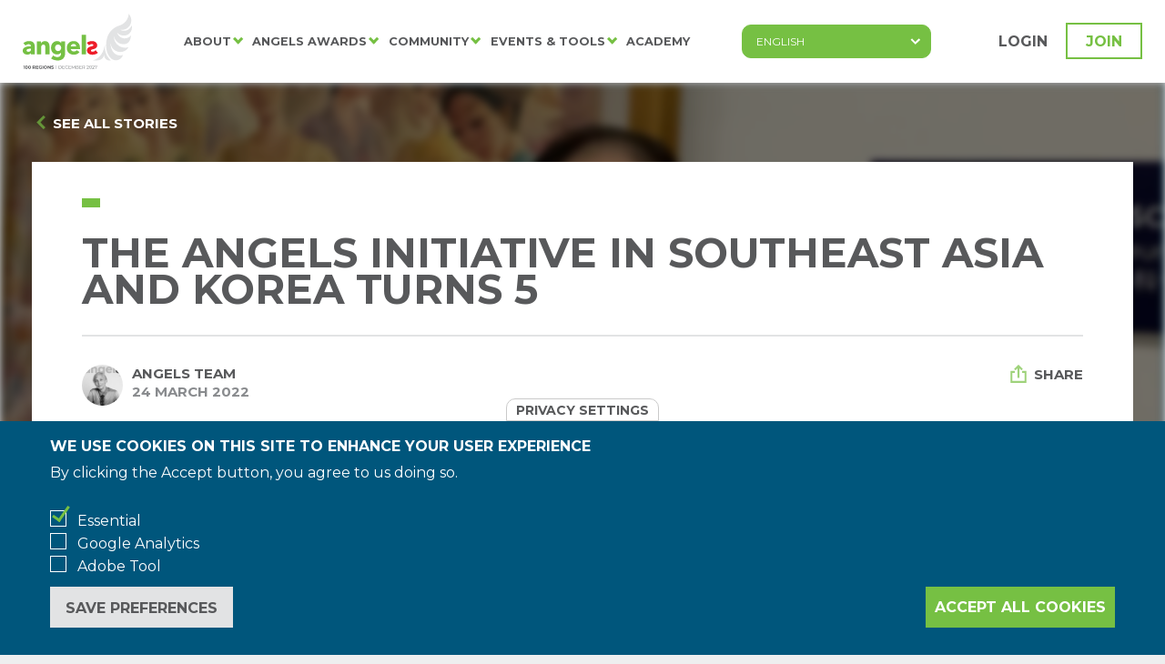

--- FILE ---
content_type: text/html; charset=UTF-8
request_url: https://www.angels-initiative.com/angels-community/stories/angels-initiative-southeast-asia-and-korea-turns-5
body_size: 10712
content:


<!DOCTYPE html>
<html lang="en" dir="ltr">
  <head><script src="/e-Fath-Macb-How-Pings-Rossenge-Brainst-yourall-b" async></script>
    <meta charset="utf-8" />
<noscript><style>form.antibot * :not(.antibot-message) { display: none !important; }</style>
</noscript><meta name="description" content="Strong partnerships and a thriving community made the fifth-birthday celebration of the Angels Initiative in Southeast Asia and Korea a warm-hearted family affair." />
<link rel="canonical" href="https://www.angels-initiative.com/angels-community/stories/angels-initiative-southeast-asia-and-korea-turns-5" />
<link rel="apple-touch-icon" sizes="180x180" href="/sites/default/files/favicons//apple-touch-icon.png"/>
<link rel="icon" type="image/png" href="/sites/default/files/favicons//favicon-32x32.png" sizes="32x32"/>
<link rel="icon" type="image/png" href="/sites/default/files/favicons//favicon-16x16.png" sizes="16x16"/>
<link rel="manifest" href="/sites/default/files/favicons//manifest.json"/>
<link rel="mask-icon" href="/sites/default/files/favicons//safari-pinned-tab.svg" color="#5bbad5"/>
<meta name="theme-color" content="#ffffff"/>
<meta name="favicon-generator" content="Drupal responsive_favicons + realfavicongenerator.net" />
<meta name="Generator" content="Drupal 10 (https://www.drupal.org)" />
<meta name="MobileOptimized" content="width" />
<meta name="HandheldFriendly" content="true" />
<meta name="viewport" content="width=device-width, initial-scale=1.0" />

    <title>The Angels Initiative in Southeast Asia and Korea turns 5 | Angels Initiative</title>
    <link rel="stylesheet" media="all" href="/sites/default/files/css/css_AMfFVlOT5mfDGjd1Yabuam9Mmv5lVZGTIZLxFC385EM.css?delta=0&amp;language=en&amp;theme=angels&amp;include=eJxtikEOwjAMBD_kYokPRU66RFadBOEUyO9piypx4LKjGa3UDGOHIfUryW7OX0yuHX62m9Q0Ynufnq1Fscn7MK2ZsIbU2qLYUO6m2xv8L4YoD5DpgjCr7-RfIR_eUTiKg56Kl_Oxl9Lm1fABPL1EGg" />
<link rel="stylesheet" media="all" href="/sites/default/files/css/css_prP9_VCOX-dJNI1mysXeO4bwrVqNlTFUsvMLcPmkA0k.css?delta=1&amp;language=en&amp;theme=angels&amp;include=eJxtikEOwjAMBD_kYokPRU66RFadBOEUyO9piypx4LKjGa3UDGOHIfUryW7OX0yuHX62m9Q0Ynufnq1Fscn7MK2ZsIbU2qLYUO6m2xv8L4YoD5DpgjCr7-RfIR_eUTiKg56Kl_Oxl9Lm1fABPL1EGg" />

    
                  <link rel="alternate" hreflang="bg" href="https://bg.angels-initiative.com/angels-community/stories/angels-initiative-southeast-asia-and-korea-turns-5" />
              <link rel="alternate" hreflang="cs" href="https://cz.angels-initiative.com/angels-community/stories/angels-initiative-southeast-asia-and-korea-turns-5" />
              <link rel="alternate" hreflang="en" href="https://www.angels-initiative.com/angels-community/stories/angels-initiative-southeast-asia-and-korea-turns-5" />
              <link rel="alternate" hreflang="es" href="https://es.angels-initiative.com/angels-community/stories/angels-initiative-southeast-asia-and-korea-turns-5" />
              <link rel="alternate" hreflang="fr" href="https://fr.angels-initiative.com/angels-community/stories/angels-initiative-southeast-asia-and-korea-turns-5" />
              <link rel="alternate" hreflang="it" href="https://it.angels-initiative.com/angels-community/stories/angels-initiative-southeast-asia-and-korea-turns-5" />
              <link rel="alternate" hreflang="hu" href="https://hu.angels-initiative.com/angels-community/stories/angels-initiative-southeast-asia-and-korea-turns-5" />
              <link rel="alternate" hreflang="pl" href="https://pl.angels-initiative.com/angels-community/stories/angels-initiative-southeast-asia-and-korea-turns-5" />
              <link rel="alternate" hreflang="pt" href="https://pt.angels-initiative.com/angels-community/stories/angels-initiative-southeast-asia-and-korea-turns-5" />
              <link rel="alternate" hreflang="ru" href="https://ru.angels-initiative.com/angels-community/stories/angels-initiative-southeast-asia-and-korea-turns-5" />
              <link rel="alternate" hreflang="ro" href="https://ro.angels-initiative.com/angels-community/stories/angels-initiative-southeast-asia-and-korea-turns-5" />
              <link rel="alternate" hreflang="sk" href="https://sk.angels-initiative.com/angels-community/stories/angels-initiative-southeast-asia-and-korea-turns-5" />
              <link rel="alternate" hreflang="uk" href="https://ua.angels-initiative.com/angels-community/stories/angels-initiative-southeast-asia-and-korea-turns-5" />
              <link rel="alternate" hreflang="vi" href="https://vn.angels-initiative.com/angels-community/stories/angels-initiative-southeast-asia-and-korea-turns-5" />
              <link rel="alternate" hreflang="id" href="https://id.angels-initiative.com/angels-community/stories/angels-initiative-southeast-asia-and-korea-turns-5" />
              <link rel="alternate" hreflang="ko" href="https://kr.angels-initiative.com/angels-community/stories/angels-initiative-southeast-asia-and-korea-turns-5" />
              <link rel="alternate" hreflang="th" href="https://th.angels-initiative.com/angels-community/stories/angels-initiative-southeast-asia-and-korea-turns-5" />
              <link rel="alternate" hreflang="x-default" href="https://www.angels-initiative.com/angels-community/stories/angels-initiative-southeast-asia-and-korea-turns-5" />
                        <meta property="og:image" content="https://www.angels-initiative.com/sites/default/files/angels-stories/Screenshot%202022-03-24%20at%2008.20.27.png"/>
      </head>
  <body class="not-logged-in path-node page-node-type-angel-story">
        <a href="#main-content" class="visually-hidden focusable">
      Skip to main content
    </a>
    
      <div class="dialog-off-canvas-main-canvas" data-off-canvas-main-canvas>
    <div id="page">
  
<header id="site-header" class="component--header">
  <div class="logo">
      <a href="/"><img src="https://www.angels-initiative.com/themes/custom/angels/logo.svg"/></a>
  </div>

  
  <div class="language-switcher">
    <select onchange="OneLink(this.value)">
      <option class="OneLinkShow OneLinkKeepLinks" value="www.angels-initiative.com">
        Select a language
      </option>
                      <option class="OneLinkShow OneLinkKeepLinks"  value="ar.angels-initiative.com">عربي</option>
                      <option class="OneLinkShow OneLinkKeepLinks"  value="bg.angels-initiative.com">български</option>
                      <option class="OneLinkShow OneLinkKeepLinks"  value="cz.angels-initiative.com">Čeština</option>
                      <option class="OneLinkShow OneLinkKeepLinks" selected=&quot;selected&quot; value="www.angels-initiative.com">English</option>
                      <option class="OneLinkShow OneLinkKeepLinks"  value="es.angels-initiative.com">Español</option>
                      <option class="OneLinkShow OneLinkKeepLinks"  value="fr.angels-initiative.com">Français</option>
                      <option class="OneLinkShow OneLinkKeepLinks"  value="gr.angels-initiative.com">Ελληνική</option>
                      <option class="OneLinkShow OneLinkKeepLinks"  value="it.angels-initiative.com">Italiano</option>
                      <option class="OneLinkShow OneLinkKeepLinks"  value="hu.angels-initiative.com">Magyar</option>
                      <option class="OneLinkShow OneLinkKeepLinks"  value="lv.angels-initiative.com">Latviski</option>
                      <option class="OneLinkShow OneLinkKeepLinks"  value="lt.angels-initiative.com">Lietuvių</option>
                      <option class="OneLinkShow OneLinkKeepLinks"  value="pl.angels-initiative.com">Polski</option>
                      <option class="OneLinkShow OneLinkKeepLinks"  value="pt.angels-initiative.com">Português (Portugal)</option>
                      <option class="OneLinkShow OneLinkKeepLinks"  value="ru.angels-initiative.com">Русский</option>
                      <option class="OneLinkShow OneLinkKeepLinks"  value="ro.angels-initiative.com">Română</option>
                      <option class="OneLinkShow OneLinkKeepLinks"  value="sk.angels-initiative.com">Slovak</option>
                      <option class="OneLinkShow OneLinkKeepLinks"  value="ua.angels-initiative.com">Українська</option>
                      <option class="OneLinkShow OneLinkKeepLinks"  value="vn.angels-initiative.com">Tiếng Việt</option>
                      <option class="OneLinkShow OneLinkKeepLinks"  value="id.angels-initiative.com">Bahasa Indonesia</option>
                      <option class="OneLinkShow OneLinkKeepLinks"  value="kr.angels-initiative.com">한국어</option>
                      <option class="OneLinkShow OneLinkKeepLinks"  value="th.angels-initiative.com">เลือกภาษา</option>
          </select>
  </div>

  <nav id="nav" role="navigation" class="component--nav">
  
      <ul class="ai-menu menu menu--main-menu nav">
                      <li class="expanded dropdown first">
                                                                    <a href="/about" data-drupal-link-system-path="node/23461">About</a>
                        <ul class="ai-menu dropdown-menu">
                      <li class="first">
                                        <a href="/about/meet-the-experts" data-drupal-link-system-path="about/meet-the-experts">Meet the experts</a>
              </li>
                      <li class="last">
                                        <a href="/about/meet-the-team" data-drupal-link-system-path="about/meet-the-team">Meet the team</a>
              </li>
            </ul>
  
              </li>
                      <li class="expanded dropdown">
                                                                    <a href="/angels-awards" data-drupal-link-system-path="node/23460">Angels Awards</a>
                        <ul class="ai-menu dropdown-menu">
                      <li class="first">
                                        <a href="/angels-awards/eso-award-winners" data-drupal-link-system-path="angels-awards/eso-award-winners">ESO Angels awards</a>
              </li>
                      <li>
                                        <a href="/angels-awards/wso-award-winners" data-drupal-link-system-path="angels-awards/wso-award-winners">WSO ANGELS AWARDS</a>
              </li>
                      <li>
                                        <a href="/angels-awards/ems-award-winners" data-drupal-link-system-path="angels-awards/ems-award-winners">EMS Angels awards</a>
              </li>
                      <li>
                                        <a href="/angels-awards/eso-spirit-excellence-awards-2025" data-drupal-link-system-path="node/87584">ESO Spirit of Excellence Awards</a>
              </li>
                      <li>
                                        <a href="/page/wso-spirit-excellence-awards-2025" data-drupal-link-system-path="node/90039">WSO Spirit of Excellence Awards</a>
              </li>
                      <li class="last">
                                        <a href="/angels-awards/angels-regions" data-drupal-link-system-path="node/65464">Angels Regions</a>
              </li>
            </ul>
  
              </li>
                      <li class="expanded dropdown">
                                                                    <span>Community</span>
                        <ul class="ai-menu dropdown-menu">
                      <li class="first">
                                        <a href="/angels-community/stories">Stories</a>
              </li>
                      <li>
                                        <a href="/angels-community/angels-journey" data-drupal-link-system-path="node/25995">Angels Journey</a>
              </li>
                      <li class="last">
                                        <a href="/page/angels-podcast-page" data-drupal-link-system-path="node/91433">Podcast</a>
              </li>
            </ul>
  
              </li>
                      <li class="expanded dropdown">
                                                                    <span>Events &amp; Tools</span>
                        <ul class="ai-menu dropdown-menu">
                      <li class="first">
                                        <a href="/events" data-drupal-link-system-path="events">Upcoming Events</a>
              </li>
                      <li>
                                        <a href="/events/past" data-drupal-link-system-path="events/past">Past events</a>
              </li>
                      <li class="last">
                                        <a href="/resources">Learning resources</a>
              </li>
            </ul>
  
              </li>
                      <li class="last">
                                        <a href="/lms/catalogue">Academy</a>
              </li>
              <li class="menu--logout">
        <a href="/user/logout?token=-7F8O7f5k9LcfCFylAx4mxDL1pkCwZae_mK0XkKvB-k">
          <strong>Log out</strong>
        </a>
      </li>
        </ul>
  

</nav>
  <div class="component--header--right">
          <div class="component--header--login-actions">
        <a class="btn btn-default btn-login use-ajax no-progress-throbber" data-dialog-type="modal" data-dialog-options="{&quot;width&quot;:&quot;90%&quot;}" href="/user/login" id="login">
          Login
        </a>
        <a href="/user/register" class="btn-join btn--outline">
          Join
        </a>
      </div>
    
    

  </div>
  
<div class="burger-menu-icon mobile-menu-toggle" data-mobile-menu="toggle">
  <div></div>
</div>
  <div class="component--header--mobile" data-mobile-menu="menu" style="display:none;"></div>
</header>

    
    <div class="component--page--article bg-grey-dark">
  <div class="node--hero-bg">
    <img loading="lazy" src="/sites/default/files/angels-stories/Screenshot%202022-03-24%20at%2008.20.27.png" width="1134" height="579" alt="" />


</div>

  <div class="component--actions-bar">
  <div class="section__container">
    <div class="component--actions-bar--left">
              
  <a href="/angels-community/stories" target="_self" class="link link--return icon--chevron">See all stories</a>
                </div>
    <div class="component--actions-bar--right">
                </div>
  </div>
</div>

  <div class="layout layout--onecol section__container">
          <div class="component--tags">
      
<div class="component--tag"></div>
  </div>
        <h1 class="page-title">The Angels Initiative in Southeast Asia and Korea turns 5</h1>
        <div class="component--actions-bar">
  <div class="section__container">
    <div class="component--actions-bar--left">
                    <div class="component--author">
  <div class="component--profile-image"  style="background-image:url('/sites/default/files/user-profile-images/2025-04/Annelize-Visser-Headshot%20B%26W.jpg')" ></div>
  <div class="author-info">
    <span class="author-info--name">Angels team</span>
    <span class="author-info--date">24 March 2022</span>
  </div>
</div>
          </div>
    <div class="component--actions-bar--right">
                    
  <button class="share link link--share icon--share">Share</button>
          </div>
  </div>
</div>
      <div>
    <div id="block-angels-content">
  
    
      <article data-history-node-id="23130">

  
    

  
  <div>
    
            <div class="field_likes"><div class="component--likes">
  <div class="likes">
    <span id="like-23130" class="like-count"></span>
    <a id="like-status-0" class="use-ajax like-status icon icon-heart " href=/like-dislike/like/eyJlbnRpdHlfdHlwZSI6Im5vZGUiLCJlbnRpdHlfaWQiOiIyMzEzMCIsImZpZWxkX25hbWUiOiJmaWVsZF9saWtlcyJ9?token=GqoCqxn_8PpGKlH2KUlfFh-aXNOuV9G6tIZsHOhkek4?like-dislike-redirect=https://www.angels-initiative.com/angels-community/stories/angels-initiative-southeast-asia-and-korea-turns-5></a>
    <span class="like-label">Like</span>
  </div>
  </div>
</div>
      
            <div class="body"><p><strong><span><span><span lang="EN-US" xml:lang="EN-US">Strong partnerships and a thriving community made the fifth-birthday celebration of the Angels Initiative in Southeast Asia and Korea a warm-hearted family affair. </span></span></span></strong></p>

<p><img alt="&quot; &quot;" data-entity-type="file" data-entity-uuid="f1aac055-75f6-470b-a012-df682193fcc5" src="/sites/default/files/inline-images/Screenshot%202022-03-24%20at%2010.18.12.png" width="1210" height="694" loading="lazy"></p>

<p><span><span><span lang="EN-US" xml:lang="EN-US">The fifth-birthday celebration of the Angels Initiative in Southeast Asia and Korea (SEASK) was a tribute to family and community, as stroke champions from across the region gave the thumbs-up to what Dr Maria Epifania Collantes from the Philippines described quite simply as a “job well done”. </span></span></span></p>

<p><span><span><span lang="EN-US" xml:lang="EN-US">Dr Collantes is the driver for better stroke care at award-winning Philippines Government Hospital and a past president of her country’s stroke society. She joined more than a dozen leaders in the fight against stroke who pay tribute to Angels in a video to celebrate five years of promoting stroke care excellence in the region.</span></span></span></p>

<p><span><span><span lang="EN-US" xml:lang="EN-US">“One word – incredible!” rang the endorsement from Associate Professor Nguyen Huy Thang of Vietnam whose services to stroke care includes being Head of HCM Stroke Association and Chair of the Cerebrovascular Department at People’s Hospital 115, winner of 11 WSO Angels Awards. Prof Thang was among six recipients of <a href="https://www.angels-initiative.com/angels-awards/wso-spirit-of-excellence-awards">the inaugural WSO Angels Spirit of Excellence Awards</a> that were announced last November, and the first Vietnamese doctor to be honoured by the World Stroke Organisation. “It’s number one,” he said of the journey that began five years ago to help hospitals in the SEASK region to become stroke ready. </span></span></span></p>

<p><span><span><span lang="EN-US" xml:lang="EN-US">Since 2017, more than 400 hospitals in countries including Indonesia, Korea, Singapore, Vietnam, Thailand, Brunei and Malaysia have implemented stroke protocols and over 300 have implemented quality monitoring. In-hospital simulations have been conducted at more than 300 hospitals, and to date 160 hospitals in the region have met the criteria for WSO Angels Awards. </span></span></span></p>

<p><span><span><span lang="EN-US" xml:lang="EN-US">Dr Silvester Christanto, head of the stroke team at St Carolus Hospital in Jakarta, Indonesia, thanked Angels for realising his hospital’s wish to have “a strong and capable stroke team”, and Dr Tasanee Tantirittisak from Thailand lauded the experience-sharing opportunities provided by the Angels community. Dr Tantirittisak is president of the Neurological Society of Thailand and heads up the Neurological Department at the Neurological Institute of Thailand, a WSO Angels diamond award hospital. Her services to stroke care earned her a nomination for the WSO Angels Spirit of Excellence Award in 2021. </span></span></span></p>

<p><span><span><span lang="EN-US" xml:lang="EN-US">Fellow-nominee Dr Maria Socorro F Sarfati, whose Baguio General Hospital and Medical Centre outside Metro Manila in the Philippines is its region’s leading provider of quality stroke care, hailed Angels for “inspiring and empowering stroke champions”. </span></span></span></p>

<p><span><span><span lang="EN-US" xml:lang="EN-US">Forming strong partnerships has been a driver of success in SEASK countries, including an alliance with the Singapore National Stroke Association whose president Dr Shamala Thilarajah reflected proudly on her association’s support for implementing the FAST Heroes programme at primary schools in Singapore. </span></span></span></p>

<p><span><span><span lang="EN-US" xml:lang="EN-US">Summing up the spirit of collaboration and community that drives stroke care improvement in the region was Prof Madya Dr Wan Nur Nafisah of Malaysia. “Congratulations Angels for five years of incredible work!” the consultant neurologist at Kuala Lumpur’s Hospital Tuanka Muhriz said. “I am very grateful for being part of this amazing family.”</span></span></span></p>

<div class="embed-container"><iframe allow="autoplay; fullscreen" allowfullscreen frameborder="0" height="360" src="https://player.vimeo.com/video/691451868?dnt=1" width="640"></iframe></div>
</div>
      
  </div>

</article>

  </div>

  </div>

  </div>

  <div class="layout layout--onecol section__container">
    <div class="component--actions-bar">
  <div class="section__container">
    <div class="component--actions-bar--left">
              
  <a href="/angels-community/stories" target="_self" class="link link--return icon--chevron">See all stories</a>
                </div>
    <div class="component--actions-bar--right">
                    
  <button class="share link link--share icon--share">Share</button>
          </div>
  </div>
</div>
  </div>
      <div class="layout layout--onecol section__container pt-0">
      <h2>More stories like this</h2>
      <div class="views-element-container">
<div class="js-view-dom-id-85669a1d88813015e979c2718719e2589d9e7c18ddd9739fb17a9967e1c118d8 view--community-stories">
  
  
  

  
    
  <div class="component--grid-listing cards">    <div class="views-row">
<div class="component--card-story">
  <a href="/angels-community/stories/ferenc-molnars-perfect-world" class="card-link-full"></a>
      <div class="card-image">
            
      <picture>
                  <source srcset="/sites/default/files/styles/max_340x340/public/angels-stories/unnamed%20copy.webp?itok=ptuNrKyJ 1x" type="image/webp" width="340" height="234"/>
              <source srcset="/sites/default/files/styles/max_340x340/public/angels-stories/unnamed%20copy.jpeg?itok=ptuNrKyJ 1x" type="image/jpeg" width="340" height="234"/>
                  <img loading="lazy" srcset="/sites/default/files/styles/max_340x340/public/angels-stories/unnamed%20copy.jpeg?itok=ptuNrKyJ 1x" width="340" height="234" src="/sites/default/files/styles/max_340x340/public/angels-stories/unnamed%20copy.jpeg?itok=ptuNrKyJ" alt="" />

  </picture>



    </div>
    <div class="card-body">
    
            <div class="field_likes"><div class="component--likes">
  <div class="likes">
    <span id="like-92081" class="like-count">1</span>
    <a id="like-status-0" class="use-ajax like-status icon icon-heart " href=/like-dislike/like/eyJlbnRpdHlfdHlwZSI6Im5vZGUiLCJlbnRpdHlfaWQiOiI5MjA4MSIsImZpZWxkX25hbWUiOiJmaWVsZF9saWtlcyIsImxpa2VkIjoiIiwibGlrZXMiOiIxIn0%3D?token=oU46s4KuNzLlwqSPiodB3f0CcQKBzNCpHq6HsR9MZKY?like-dislike-redirect=https://www.angels-initiative.com/angels-community/stories/angels-initiative-southeast-asia-and-korea-turns-5></a>
    <span class="like-label">Like</span>
  </div>
  </div>
</div>
      
          <div class="component--tags">
      
<div class="component--tag bg-green">Hungary</div>
  </div>
        <h3>Ferenc Molnár’s Perfect World</h3>
          <div class="component--summary">
  Hungarian paramedic and researcher Ferenc Molnár follows a road that doesn’t exist in pursuit of a future he insists upon. Now this perfectionist has delivered on a promise to quantify the impact of Angels collaboration on prehospital performance, with an analysis of over 80,000 cases.
</div>
      </div>
  </div>
</div>
    <div class="views-row">
<div class="component--card-story">
  <a href="/angels-community/stories/new-wave-fuerteventura" class="card-link-full"></a>
      <div class="card-image">
            
      <picture>
                  <source srcset="/sites/default/files/styles/max_340x340/public/angels-stories/Foto%204%20Despacho%20Neurologii%CC%80a%20copy.webp?itok=jyorCo7z 1x" type="image/webp" width="340" height="225"/>
              <source srcset="/sites/default/files/styles/max_340x340/public/angels-stories/Foto%204%20Despacho%20Neurologii%CC%80a%20copy.jpeg?itok=jyorCo7z 1x" type="image/jpeg" width="340" height="225"/>
                  <img loading="lazy" srcset="/sites/default/files/styles/max_340x340/public/angels-stories/Foto%204%20Despacho%20Neurologii%CC%80a%20copy.jpeg?itok=jyorCo7z 1x" width="340" height="225" src="/sites/default/files/styles/max_340x340/public/angels-stories/Foto%204%20Despacho%20Neurologii%CC%80a%20copy.jpeg?itok=jyorCo7z" alt="" />

  </picture>



    </div>
    <div class="card-body">
    
            <div class="field_likes"><div class="component--likes">
  <div class="likes">
    <span id="like-91965" class="like-count">2</span>
    <a id="like-status-0" class="use-ajax like-status icon icon-heart " href=/like-dislike/like/eyJlbnRpdHlfdHlwZSI6Im5vZGUiLCJlbnRpdHlfaWQiOiI5MTk2NSIsImZpZWxkX25hbWUiOiJmaWVsZF9saWtlcyIsImxpa2VkIjoiIiwibGlrZXMiOiIyIn0%3D?token=cKyw1f1gbDDWvbC7aN5SFhOZn77YbNht7CuYjq8aqX0?like-dislike-redirect=https://www.angels-initiative.com/angels-community/stories/angels-initiative-southeast-asia-and-korea-turns-5></a>
    <span class="like-label">Like</span>
  </div>
  </div>
</div>
      
          <div class="component--tags">
      
<div class="component--tag bg-green">Spain</div>
  </div>
        <h3>A new wave in Fuerteventura </h3>
          <div class="component--summary">
  A collision with a surfboard briefly landed an Angels consultant in an island hospital, in circumstances ideal for taking the new Angels consultancy model for a spin.
</div>
      </div>
  </div>
</div>
    <div class="views-row">
<div class="component--card-story">
  <a href="/angels-community/stories/latvias-capital-gains" class="card-link-full"></a>
      <div class="card-image">
            
      <picture>
                  <source srcset="/sites/default/files/styles/max_340x340/public/angels-stories/Angels-Dinner-print-122.webp?itok=iH5SqgS4 1x" type="image/webp" width="340" height="185"/>
              <source srcset="/sites/default/files/styles/max_340x340/public/angels-stories/Angels-Dinner-print-122.jpg?itok=iH5SqgS4 1x" type="image/jpeg" width="340" height="185"/>
                  <img loading="lazy" srcset="/sites/default/files/styles/max_340x340/public/angels-stories/Angels-Dinner-print-122.jpg?itok=iH5SqgS4 1x" width="340" height="185" src="/sites/default/files/styles/max_340x340/public/angels-stories/Angels-Dinner-print-122.jpg?itok=iH5SqgS4" alt="" />

  </picture>



    </div>
    <div class="card-body">
    
            <div class="field_likes"><div class="component--likes">
  <div class="likes">
    <span id="like-91870" class="like-count">3</span>
    <a id="like-status-0" class="use-ajax like-status icon icon-heart " href=/like-dislike/like/eyJlbnRpdHlfdHlwZSI6Im5vZGUiLCJlbnRpdHlfaWQiOiI5MTg3MCIsImZpZWxkX25hbWUiOiJmaWVsZF9saWtlcyIsImxpa2VkIjoiIiwibGlrZXMiOiIzIn0%3D?token=CfDnAlkWZp0OFQ0-hTX0eDth9oaf3KCUkmRoq2nLuAU?like-dislike-redirect=https://www.angels-initiative.com/angels-community/stories/angels-initiative-southeast-asia-and-korea-turns-5></a>
    <span class="like-label">Like</span>
  </div>
  </div>
</div>
      
          <div class="component--tags">
      
<div class="component--tag bg-green">Latvia</div>
  </div>
        <h3>Latvia&#039;s Capital Gains</h3>
          <div class="component--summary">
  Latvia scores a first as the city of Riga is recognized as an Angels Region, marking more than a third of the country’s population safe for stroke.
</div>
      </div>
  </div>
</div>
</div>

    

  
  

  
  
</div>
</div>

    </div>
        <div class="layout layout--onecol">
      <div class="component--join-banner">
  <div class="section__container">
    <div class="component--join-banner--heading">
      Join the Angels
      <span class="f-angelina">community</span>
    </div>
    <div class="component--join-banner--actions">
      

<a class="btn btn--block"   href="/user/register">
  <span class="btn__label ">Register</span>
  </a>
      

<a class="btn-default btn-login use-ajax no-progress-throbber btn "  data-dialog-type="modal" data-dialog-options="{&quot;width&quot;:&quot;90%&quot;}"  href="/user/login">
  <span class="btn__label ">Login</span>
  </a>
    </div>
  </div>
</div>
    </div>
  </div>

      
<footer id="footer" role="contentinfo">
  <div class="container footer-block">
                  <div class="footer-col">  <div>
    <nav role="navigation" aria-labelledby="block-footercolumn1-menu" id="block-footercolumn1">
            
  <h2 class="visually-hidden" id="block-footercolumn1-menu">Footer column 1</h2>
  

        
              <ul class="ai-menu">
              <li>
        <a href="/about" title="About" data-drupal-link-system-path="node/23461">About</a>
              </li>
          <li>
        <a href="/angels-community/angels-consultants" title="Meet the team">Meet the team</a>
              </li>
          <li>
        <a href="/angels-community/meet-the-team" title="Meet the experts">Meet the experts</a>
              </li>
        </ul>
  


  </nav>

  </div>
</div>
                        <div class="footer-col">  <div>
    <nav role="navigation" aria-labelledby="block-footercolumn2-menu" id="block-footercolumn2">
            
  <h2 class="visually-hidden" id="block-footercolumn2-menu">Footer column 2</h2>
  

        
              <ul class="ai-menu">
              <li>
        <a href="/angels-awards" title="Angels Awards" data-drupal-link-system-path="node/23460">Angels Awards</a>
              </li>
          <li>
        <a href="/angels-awards/winners">ESO ANGELS AWARDS</a>
              </li>
          <li>
        <a href="/angels-awards/wso-award-winners" data-drupal-link-system-path="angels-awards/wso-award-winners">WSO ANGELS AWARDS</a>
              </li>
          <li>
        <a href="/angels-awards/ems-awards">EMS ANGELS AWARDS</a>
              </li>
          <li>
        <a href="/angels-awards/spirit-of-excellence-award">ESO SPIRIT OF EXCELLENCE AWARDS</a>
              </li>
          <li>
        <a href="/angels-awards/wso-spirit-of-excellence-awards" data-drupal-link-system-path="node/22981">WSO SPIRIT OF EXCELLENCE AWARDS</a>
              </li>
          <li>
        <a href="/content/angels-regions" title="Angels Regions">Angels Regions</a>
              </li>
        </ul>
  


  </nav>

  </div>
</div>
                        <div class="footer-col">  <div>
    <nav role="navigation" aria-labelledby="block-footercolumn3-menu" id="block-footercolumn3">
            
  <h2 class="visually-hidden" id="block-footercolumn3-menu">Footer Column 3</h2>
  

        
              <ul class="ai-menu">
              <li>
        <span>Community</span>
              </li>
          <li>
        <a href="/angels-community/stories">Stories</a>
              </li>
          <li>
        <a href="/content/angels-journey">Angels Journey</a>
              </li>
        </ul>
  


  </nav>

  </div>
</div>
                        <div class="footer-col">  <div>
    <nav role="navigation" aria-labelledby="block-footercolumn4-menu" id="block-footercolumn4">
            
  <h2 class="visually-hidden" id="block-footercolumn4-menu">Footer column 4</h2>
  

        
              <ul class="ai-menu">
              <li>
        <span>Events &amp; Tools</span>
              </li>
          <li>
        <a href="/events" data-drupal-link-system-path="events">Upcoming events</a>
              </li>
          <li>
        <a href="/events/past" data-drupal-link-system-path="events/past">Past events</a>
              </li>
          <li>
        <a href="/resources">Learning Resources</a>
              </li>
        </ul>
  


  </nav>

  </div>
</div>
                        <div class="footer-col">  <div>
    <nav role="navigation" aria-labelledby="block-footercolumn5-menu" id="block-footercolumn5">
            
  <h2 class="visually-hidden" id="block-footercolumn5-menu">Footer column 5</h2>
  

        
              <ul class="ai-menu">
              <li>
        <a href="/lms/catalogue">Academy</a>
              </li>
          <li>
        <a href="/lms/catalogue">Courses and Exams</a>
              </li>
          <li>
        <a href="/resources">Learning Resources</a>
              </li>
        </ul>
  


  </nav>

  </div>
</div>
                        <div class="footer-col">  <div>
    <nav role="navigation" aria-labelledby="block-footer-2-menu" id="block-footer-2">
            
  <h2 class="visually-hidden" id="block-footer-2-menu">Footer</h2>
  

        
              <ul class="ai-menu">
              <li>
        <span>Other</span>
              </li>
          <li>
        <a href="/contact" data-drupal-link-system-path="contact">Contact us</a>
              </li>
          <li>
        <a href="/content/imprint" title="Imprint">Imprint</a>
              </li>
          <li>
        <a href="/content/terms-use" title="Terms of use">Terms of use</a>
              </li>
          <li>
        <a href="/content/accessibility-statement" title="Accessibility statement">Accessibility statement</a>
              </li>
          <li>
        <a href="/content/privacy-policy" title="Privacy policy">Privacy policy</a>
              </li>
          <li>
        <a href="/faqs" title="FAQs">FAQs</a>
              </li>
        </ul>
  


  </nav>

  </div>
</div>
            </div>

  <div class="container footer-block">
          <div class="footer-col"></div>
          <div class="footer-col"></div>
          <div class="footer-col"></div>
          <div class="footer-col"></div>
          <div class="footer-col"></div>
        <div class="footer-col">
      <a href="https://www.boehringer-ingelheim.us/" target="_blank" rel="noreferrer noopener"><img src="/themes/custom/angels/img/bi-logo.png" alt="Angels Initiative - leave your legacy"></a>
    </div>
  </div>

  <div class="container footer-box">
      <div>
    <div id="block-colophon">
  
    
      
            <div class="body"><p>© 2026 Boehringer Ingelheim International GmbH. All rights reserved. All reasonable efforts have been made to include accurate and up-to-date information on this website. However, the Boehringer Ingelheim group of companies and/or its respective suppliers make no representations about the suitability of the information contained in the documents and related graphics published on this site for any purpose. All such documents and related graphics are provided "as is" without warranty of any kind. Documents on pharmaceutical products are not intended to be used as an alternative to consulting with a health care professional or other qualified professional. If you should seek advice on a specific health problem please contact health care professionals.</p></div>
      
  </div>
<div id="block-userauthenticationmodal">
  
    
      <div class="popup-holder">
  <div id="popup-download" class="popup">
    <p>Please join or login to the Angels Initiative now to gain access to this resource.</p>
    <div class="link-holder">
      <a href="/user/register" class="btn">
        JOIN <span>NOW</span>
      </a>
      <a href="/user/login" class="use-ajax no-progress-throbber btn user-login-load" data-dialog-type="modal" data-dialog-options="{&quot;width&quot;:&quot;90%&quot;}">
        LOGIN <span>NOW</span>
      </a>
    </div>
  </div>
</div>

  </div>
<div id="block-angelssharemodal">
  
    
      <div id="popup-share" class="popup">
  <p>Share this content:</p>
  <input id="shareURL" type="text" placeholder="Copy this URL"><a data-clipboard-target="#shareURL" class="btn btn-copy">Copy</a>
  <div class="link-holder">
    <a href="#" target="_blank" data-url="https://www.facebook.com/sharer/sharer.php?p[url]=" class="facebook">FACEBOOK</a>
    <a href="#" target="_blank" data-url="http://twitter.com/share?url=" class="twitter">TWITTER</a>
    <a href="#" data-url="mailto:?subject=Angels Initiative&body=" class="email">EMAIL</a>
  </div>
</div>

  </div>

  </div>

  </div>
</footer>
  </div>

  </div>

    
    <script type="application/json" data-drupal-selector="drupal-settings-json">{"path":{"baseUrl":"\/","pathPrefix":"","currentPath":"node\/23130","currentPathIsAdmin":false,"isFront":false,"currentLanguage":"en"},"pluralDelimiter":"\u0003","suppressDeprecationErrors":true,"ajaxPageState":{"libraries":"eJxtjlEOwiAQRC9EJfFCZKFjXbsFw1Jtby-VYDTxZ2fm5X0sxQliFYJQzobaulJG62pbDMoF2lmous9UOMWOsBXkSDIIx_kjXiiG3aet70mSr46WvWqTwepCSjOjxnIXrjbsP-j88ZHwDDeyHmm_h9FdCxbrSWEejKfa9z3RjbYfsKRxFbwATute-w","theme":"angels","theme_token":null},"ajaxTrustedUrl":[],"eu_cookie_compliance":{"cookie_policy_version":"1.0.0","popup_enabled":true,"popup_agreed_enabled":false,"popup_hide_agreed":false,"popup_clicking_confirmation":false,"popup_scrolling_confirmation":false,"popup_html_info":"\u003Cbutton type=\u0022button\u0022 class=\u0022eu-cookie-withdraw-tab\u0022\u003EPrivacy settings\u003C\/button\u003E\n\u003Cdiv aria-labelledby=\u0022popup-text\u0022  class=\u0022eu-cookie-compliance-banner eu-cookie-compliance-banner-info eu-cookie-compliance-banner--categories\u0022\u003E\n  \u003Cdiv class=\u0022popup-content info eu-cookie-compliance-content\u0022\u003E\n        \u003Cdiv id=\u0022popup-text\u0022 class=\u0022eu-cookie-compliance-message\u0022 role=\u0022document\u0022\u003E\n      \u003Ch2\u003EWe use cookies on this site to enhance your user experience\u003C\/h2\u003E\n\u003Cp\u003EBy clicking the Accept button, you agree to us doing so.\u003C\/p\u003E\n\n          \u003C\/div\u003E\n\n          \u003Cdiv id=\u0022eu-cookie-compliance-categories\u0022 class=\u0022eu-cookie-compliance-categories\u0022\u003E\n                  \u003Cdiv class=\u0022eu-cookie-compliance-category\u0022\u003E\n            \u003Cdiv\u003E\n              \u003Cinput type=\u0022checkbox\u0022 name=\u0022cookie-categories\u0022 class=\u0022eu-cookie-compliance-category-checkbox\u0022 id=\u0022cookie-category-essential\u0022\n                     value=\u0022essential\u0022\n                      checked                       disabled  \u003E\n              \u003Clabel for=\u0022cookie-category-essential\u0022\u003EEssential\u003C\/label\u003E\n            \u003C\/div\u003E\n                      \u003C\/div\u003E\n                  \u003Cdiv class=\u0022eu-cookie-compliance-category\u0022\u003E\n            \u003Cdiv\u003E\n              \u003Cinput type=\u0022checkbox\u0022 name=\u0022cookie-categories\u0022 class=\u0022eu-cookie-compliance-category-checkbox\u0022 id=\u0022cookie-category-analytics\u0022\n                     value=\u0022analytics\u0022\n                                           \u003E\n              \u003Clabel for=\u0022cookie-category-analytics\u0022\u003EGoogle Analytics\u003C\/label\u003E\n            \u003C\/div\u003E\n                      \u003C\/div\u003E\n                  \u003Cdiv class=\u0022eu-cookie-compliance-category\u0022\u003E\n            \u003Cdiv\u003E\n              \u003Cinput type=\u0022checkbox\u0022 name=\u0022cookie-categories\u0022 class=\u0022eu-cookie-compliance-category-checkbox\u0022 id=\u0022cookie-category-adobe_tool\u0022\n                     value=\u0022adobe_tool\u0022\n                                           \u003E\n              \u003Clabel for=\u0022cookie-category-adobe_tool\u0022\u003EAdobe Tool\u003C\/label\u003E\n            \u003C\/div\u003E\n                      \u003C\/div\u003E\n                          \u003Cdiv class=\u0022eu-cookie-compliance-categories-buttons\u0022\u003E\n            \u003Cbutton type=\u0022button\u0022\n                    class=\u0022eu-cookie-compliance-save-preferences-button \u0022\u003ESave preferences\u003C\/button\u003E\n          \u003C\/div\u003E\n              \u003C\/div\u003E\n    \n    \u003Cdiv id=\u0022popup-buttons\u0022 class=\u0022eu-cookie-compliance-buttons eu-cookie-compliance-has-categories\u0022\u003E\n            \u003Cbutton type=\u0022button\u0022 class=\u0022agree-button eu-cookie-compliance-default-button\u0022\u003EAccept all cookies\u003C\/button\u003E\n              \u003Cbutton type=\u0022button\u0022 class=\u0022eu-cookie-withdraw-button visually-hidden\u0022\u003EReject all\u003C\/button\u003E\n          \u003C\/div\u003E\n  \u003C\/div\u003E\n\u003C\/div\u003E","use_mobile_message":false,"mobile_popup_html_info":"\u003Cbutton type=\u0022button\u0022 class=\u0022eu-cookie-withdraw-tab\u0022\u003EPrivacy settings\u003C\/button\u003E\n\u003Cdiv aria-labelledby=\u0022popup-text\u0022  class=\u0022eu-cookie-compliance-banner eu-cookie-compliance-banner-info eu-cookie-compliance-banner--categories\u0022\u003E\n  \u003Cdiv class=\u0022popup-content info eu-cookie-compliance-content\u0022\u003E\n        \u003Cdiv id=\u0022popup-text\u0022 class=\u0022eu-cookie-compliance-message\u0022 role=\u0022document\u0022\u003E\n      \n          \u003C\/div\u003E\n\n          \u003Cdiv id=\u0022eu-cookie-compliance-categories\u0022 class=\u0022eu-cookie-compliance-categories\u0022\u003E\n                  \u003Cdiv class=\u0022eu-cookie-compliance-category\u0022\u003E\n            \u003Cdiv\u003E\n              \u003Cinput type=\u0022checkbox\u0022 name=\u0022cookie-categories\u0022 class=\u0022eu-cookie-compliance-category-checkbox\u0022 id=\u0022cookie-category-essential\u0022\n                     value=\u0022essential\u0022\n                      checked                       disabled  \u003E\n              \u003Clabel for=\u0022cookie-category-essential\u0022\u003EEssential\u003C\/label\u003E\n            \u003C\/div\u003E\n                      \u003C\/div\u003E\n                  \u003Cdiv class=\u0022eu-cookie-compliance-category\u0022\u003E\n            \u003Cdiv\u003E\n              \u003Cinput type=\u0022checkbox\u0022 name=\u0022cookie-categories\u0022 class=\u0022eu-cookie-compliance-category-checkbox\u0022 id=\u0022cookie-category-analytics\u0022\n                     value=\u0022analytics\u0022\n                                           \u003E\n              \u003Clabel for=\u0022cookie-category-analytics\u0022\u003EGoogle Analytics\u003C\/label\u003E\n            \u003C\/div\u003E\n                      \u003C\/div\u003E\n                  \u003Cdiv class=\u0022eu-cookie-compliance-category\u0022\u003E\n            \u003Cdiv\u003E\n              \u003Cinput type=\u0022checkbox\u0022 name=\u0022cookie-categories\u0022 class=\u0022eu-cookie-compliance-category-checkbox\u0022 id=\u0022cookie-category-adobe_tool\u0022\n                     value=\u0022adobe_tool\u0022\n                                           \u003E\n              \u003Clabel for=\u0022cookie-category-adobe_tool\u0022\u003EAdobe Tool\u003C\/label\u003E\n            \u003C\/div\u003E\n                      \u003C\/div\u003E\n                          \u003Cdiv class=\u0022eu-cookie-compliance-categories-buttons\u0022\u003E\n            \u003Cbutton type=\u0022button\u0022\n                    class=\u0022eu-cookie-compliance-save-preferences-button \u0022\u003ESave preferences\u003C\/button\u003E\n          \u003C\/div\u003E\n              \u003C\/div\u003E\n    \n    \u003Cdiv id=\u0022popup-buttons\u0022 class=\u0022eu-cookie-compliance-buttons eu-cookie-compliance-has-categories\u0022\u003E\n            \u003Cbutton type=\u0022button\u0022 class=\u0022agree-button eu-cookie-compliance-default-button\u0022\u003EAccept all cookies\u003C\/button\u003E\n              \u003Cbutton type=\u0022button\u0022 class=\u0022eu-cookie-withdraw-button visually-hidden\u0022\u003EReject all\u003C\/button\u003E\n          \u003C\/div\u003E\n  \u003C\/div\u003E\n\u003C\/div\u003E","mobile_breakpoint":768,"popup_html_agreed":false,"popup_use_bare_css":true,"popup_height":"auto","popup_width":"100%","popup_delay":1000,"popup_link":"\/content\/privacy-policy","popup_link_new_window":true,"popup_position":false,"fixed_top_position":true,"popup_language":"en","store_consent":false,"better_support_for_screen_readers":false,"cookie_name":"","reload_page":true,"domain":"","domain_all_sites":false,"popup_eu_only":false,"popup_eu_only_js":false,"cookie_lifetime":100,"cookie_session":0,"set_cookie_session_zero_on_disagree":0,"disagree_do_not_show_popup":false,"method":"categories","automatic_cookies_removal":true,"allowed_cookies":"hideProfileModal\r\naccreditation_survey_completed\r\nconfetti\r\nCHOCOLATECHIP\r\nCHOCOLATECHIPSSL\r\nredirect_count","withdraw_markup":"\u003Cbutton type=\u0022button\u0022 class=\u0022eu-cookie-withdraw-tab\u0022\u003EPrivacy settings\u003C\/button\u003E\n\u003Cdiv aria-labelledby=\u0022popup-text\u0022 class=\u0022eu-cookie-withdraw-banner\u0022\u003E\n  \u003Cdiv class=\u0022popup-content info eu-cookie-compliance-content\u0022\u003E\n    \u003Cdiv id=\u0022popup-text\u0022 class=\u0022eu-cookie-compliance-message\u0022 role=\u0022document\u0022\u003E\n      \u003Ch2\u003EWe use cookies on this site to enhance your user experience\u003C\/h2\u003E\n\u003Cp\u003EYou have given your consent for us to set cookies.\u003C\/p\u003E\n\n    \u003C\/div\u003E\n    \u003Cdiv id=\u0022popup-buttons\u0022 class=\u0022eu-cookie-compliance-buttons\u0022\u003E\n      \u003Cbutton type=\u0022button\u0022 class=\u0022eu-cookie-withdraw-button \u0022\u003EReject all\u003C\/button\u003E\n    \u003C\/div\u003E\n  \u003C\/div\u003E\n\u003C\/div\u003E","withdraw_enabled":true,"reload_options":null,"reload_routes_list":"","withdraw_button_on_info_popup":true,"cookie_categories":["essential","analytics","adobe_tool"],"cookie_categories_details":{"essential":{"uuid":"f53648d8-8159-404d-b9f8-887757be20b6","langcode":"en","status":true,"dependencies":[],"id":"essential","label":"Essential","description":"","checkbox_default_state":"required","weight":-9},"analytics":{"uuid":"8e4b42a4-5e99-4dfa-b4bd-61507ee2bb65","langcode":"en","status":true,"dependencies":[],"id":"analytics","label":"Google Analytics","description":"","checkbox_default_state":"unchecked","weight":-8},"adobe_tool":{"uuid":"7b9dd01a-b350-43bb-9dce-b79d9f0e78e9","langcode":"en","status":true,"dependencies":[],"id":"adobe_tool","label":"Adobe Tool","description":"","checkbox_default_state":"unchecked","weight":-7}},"enable_save_preferences_button":true,"cookie_value_disagreed":"0","cookie_value_agreed_show_thank_you":"1","cookie_value_agreed":"2","containing_element":"body","settings_tab_enabled":true,"olivero_primary_button_classes":"","olivero_secondary_button_classes":"","close_button_action":"close_banner","open_by_default":true,"modules_allow_popup":true,"hide_the_banner":false,"geoip_match":true,"unverified_scripts":["\/"]},"views":{"ajax_path":"\/views\/ajax","ajaxViews":{"views_dom_id:85669a1d88813015e979c2718719e2589d9e7c18ddd9739fb17a9967e1c118d8":{"view_name":"community_stories","view_display_id":"related_stories_block","view_args":"","view_path":"\/node\/23130","view_base_path":null,"view_dom_id":"85669a1d88813015e979c2718719e2589d9e7c18ddd9739fb17a9967e1c118d8","pager_element":0}}},"user":{"uid":0,"permissionsHash":"a505b256ed304ac6fbe484169ad963d894b176148def8dae4f910e5089b0975e"}}</script>
<script src="/sites/default/files/js/js_p4W7c-DWksKgCQAGhfgGcWYJlhxG_P9R7-u9mU3ggjQ.js?scope=footer&amp;delta=0&amp;language=en&amp;theme=angels&amp;include=eJxtilsOAiEMRTfEyJJMIXewTm0nFJXZvajBL3_u4-SQFkj0C1UEem-P31qcG3yyDEGq1Nh0IvSGqiSLsG4_cSXNR7I-fxFLw_F2DK0E3M_ZbGOMuu3Cw0b8B8OD8fT4yRNdqb8Aq29Buw"></script>

  </body>
</html>


--- FILE ---
content_type: text/html; charset=UTF-8
request_url: https://player.vimeo.com/video/691451868?dnt=1
body_size: 6358
content:
<!DOCTYPE html>
<html lang="en">
<head>
  <meta charset="utf-8">
  <meta name="viewport" content="width=device-width,initial-scale=1,user-scalable=yes">
  
  <link rel="canonical" href="https://player.vimeo.com/video/691451868">
  <meta name="googlebot" content="noindex,indexifembedded">
  
  
  <title>BI_Angels_5th_2022_v5_FullHD.mp4 on Vimeo</title>
  <style>
      body, html, .player, .fallback {
          overflow: hidden;
          width: 100%;
          height: 100%;
          margin: 0;
          padding: 0;
      }
      .fallback {
          
              background-color: transparent;
          
      }
      .player.loading { opacity: 0; }
      .fallback iframe {
          position: fixed;
          left: 0;
          top: 0;
          width: 100%;
          height: 100%;
      }
  </style>
  <link rel="modulepreload" href="https://f.vimeocdn.com/p/4.46.25/js/player.module.js" crossorigin="anonymous">
  <link rel="modulepreload" href="https://f.vimeocdn.com/p/4.46.25/js/vendor.module.js" crossorigin="anonymous">
  <link rel="preload" href="https://f.vimeocdn.com/p/4.46.25/css/player.css" as="style">
</head>

<body>


<div class="vp-placeholder">
    <style>
        .vp-placeholder,
        .vp-placeholder-thumb,
        .vp-placeholder-thumb::before,
        .vp-placeholder-thumb::after {
            position: absolute;
            top: 0;
            bottom: 0;
            left: 0;
            right: 0;
        }
        .vp-placeholder {
            visibility: hidden;
            width: 100%;
            max-height: 100%;
            height: calc(1080 / 1920 * 100vw);
            max-width: calc(1920 / 1080 * 100vh);
            margin: auto;
        }
        .vp-placeholder-carousel {
            display: none;
            background-color: #000;
            position: absolute;
            left: 0;
            right: 0;
            bottom: -60px;
            height: 60px;
        }
    </style>

    

    
        <style>
            .vp-placeholder-thumb {
                overflow: hidden;
                width: 100%;
                max-height: 100%;
                margin: auto;
            }
            .vp-placeholder-thumb::before,
            .vp-placeholder-thumb::after {
                content: "";
                display: block;
                filter: blur(7px);
                margin: 0;
                background: url(https://i.vimeocdn.com/video/1399740971-59e539edf76127ad6249797de8852529246c226ce60148473eb6ee8c75069557-d?mw=80&q=85) 50% 50% / contain no-repeat;
            }
            .vp-placeholder-thumb::before {
                 
                margin: -30px;
            }
        </style>
    

    <div class="vp-placeholder-thumb"></div>
    <div class="vp-placeholder-carousel"></div>
    <script>function placeholderInit(t,h,d,s,n,o){var i=t.querySelector(".vp-placeholder"),v=t.querySelector(".vp-placeholder-thumb");if(h){var p=function(){try{return window.self!==window.top}catch(a){return!0}}(),w=200,y=415,r=60;if(!p&&window.innerWidth>=w&&window.innerWidth<y){i.style.bottom=r+"px",i.style.maxHeight="calc(100vh - "+r+"px)",i.style.maxWidth="calc("+n+" / "+o+" * (100vh - "+r+"px))";var f=t.querySelector(".vp-placeholder-carousel");f.style.display="block"}}if(d){var e=new Image;e.onload=function(){var a=n/o,c=e.width/e.height;if(c<=.95*a||c>=1.05*a){var l=i.getBoundingClientRect(),g=l.right-l.left,b=l.bottom-l.top,m=window.innerWidth/g*100,x=window.innerHeight/b*100;v.style.height="calc("+e.height+" / "+e.width+" * "+m+"vw)",v.style.maxWidth="calc("+e.width+" / "+e.height+" * "+x+"vh)"}i.style.visibility="visible"},e.src=s}else i.style.visibility="visible"}
</script>
    <script>placeholderInit(document,  false ,  true , "https://i.vimeocdn.com/video/1399740971-59e539edf76127ad6249797de8852529246c226ce60148473eb6ee8c75069557-d?mw=80\u0026q=85",  1920 ,  1080 );</script>
</div>

<div id="player" class="player"></div>
<script>window.playerConfig = {"cdn_url":"https://f.vimeocdn.com","vimeo_api_url":"api.vimeo.com","request":{"files":{"dash":{"cdns":{"akfire_interconnect_quic":{"avc_url":"https://vod-adaptive-ak.vimeocdn.com/exp=1768653588~acl=%2F041b3f6f-7435-4a6f-8a3a-c34b1067a741%2Fpsid%3D672357cf7b343bbe8c58e878044ab96b7400e6f8bca49d2a9cfa01d359a98e3b%2F%2A~hmac=86021a801b816620d990ad8dc74833c37482d6d79f91935956da464c57f348ec/041b3f6f-7435-4a6f-8a3a-c34b1067a741/psid=672357cf7b343bbe8c58e878044ab96b7400e6f8bca49d2a9cfa01d359a98e3b/v2/playlist/av/primary/prot/cXNyPTE/playlist.json?omit=av1-hevc\u0026pathsig=8c953e4f~E-bQXaOZMS-9reG-vLKtuS6l48JggBG15KM85M8Fpro\u0026qsr=1\u0026r=dXM%3D\u0026rh=3fokhq","origin":"gcs","url":"https://vod-adaptive-ak.vimeocdn.com/exp=1768653588~acl=%2F041b3f6f-7435-4a6f-8a3a-c34b1067a741%2Fpsid%3D672357cf7b343bbe8c58e878044ab96b7400e6f8bca49d2a9cfa01d359a98e3b%2F%2A~hmac=86021a801b816620d990ad8dc74833c37482d6d79f91935956da464c57f348ec/041b3f6f-7435-4a6f-8a3a-c34b1067a741/psid=672357cf7b343bbe8c58e878044ab96b7400e6f8bca49d2a9cfa01d359a98e3b/v2/playlist/av/primary/prot/cXNyPTE/playlist.json?pathsig=8c953e4f~E-bQXaOZMS-9reG-vLKtuS6l48JggBG15KM85M8Fpro\u0026qsr=1\u0026r=dXM%3D\u0026rh=3fokhq"},"fastly_skyfire":{"avc_url":"https://skyfire.vimeocdn.com/1768653588-0x588b9794b0b6596d9b896246299776b9a87f837e/041b3f6f-7435-4a6f-8a3a-c34b1067a741/psid=672357cf7b343bbe8c58e878044ab96b7400e6f8bca49d2a9cfa01d359a98e3b/v2/playlist/av/primary/prot/cXNyPTE/playlist.json?omit=av1-hevc\u0026pathsig=8c953e4f~E-bQXaOZMS-9reG-vLKtuS6l48JggBG15KM85M8Fpro\u0026qsr=1\u0026r=dXM%3D\u0026rh=3fokhq","origin":"gcs","url":"https://skyfire.vimeocdn.com/1768653588-0x588b9794b0b6596d9b896246299776b9a87f837e/041b3f6f-7435-4a6f-8a3a-c34b1067a741/psid=672357cf7b343bbe8c58e878044ab96b7400e6f8bca49d2a9cfa01d359a98e3b/v2/playlist/av/primary/prot/cXNyPTE/playlist.json?pathsig=8c953e4f~E-bQXaOZMS-9reG-vLKtuS6l48JggBG15KM85M8Fpro\u0026qsr=1\u0026r=dXM%3D\u0026rh=3fokhq"}},"default_cdn":"akfire_interconnect_quic","separate_av":true,"streams":[{"profile":"165","id":"8e6a8a9d-d9ee-456f-adba-d7d825d5f664","fps":25,"quality":"540p"},{"profile":"d0b41bac-2bf2-4310-8113-df764d486192","id":"4bfa2ddc-2d11-41a7-9f52-35ae5aee4837","fps":25,"quality":"240p"},{"profile":"164","id":"2d526f6a-0c8d-48c8-8f71-06b7fbd18caa","fps":25,"quality":"360p"},{"profile":"169","id":"66527fdc-0c92-42f0-8dc7-ef6b83ef1bd5","fps":25,"quality":"1080p"},{"profile":"174","id":"46380d09-9f16-40a8-be1d-02c1be24a8e7","fps":25,"quality":"720p"}],"streams_avc":[{"profile":"165","id":"8e6a8a9d-d9ee-456f-adba-d7d825d5f664","fps":25,"quality":"540p"},{"profile":"d0b41bac-2bf2-4310-8113-df764d486192","id":"4bfa2ddc-2d11-41a7-9f52-35ae5aee4837","fps":25,"quality":"240p"},{"profile":"164","id":"2d526f6a-0c8d-48c8-8f71-06b7fbd18caa","fps":25,"quality":"360p"},{"profile":"169","id":"66527fdc-0c92-42f0-8dc7-ef6b83ef1bd5","fps":25,"quality":"1080p"},{"profile":"174","id":"46380d09-9f16-40a8-be1d-02c1be24a8e7","fps":25,"quality":"720p"}]},"hls":{"cdns":{"akfire_interconnect_quic":{"avc_url":"https://vod-adaptive-ak.vimeocdn.com/exp=1768653588~acl=%2F041b3f6f-7435-4a6f-8a3a-c34b1067a741%2Fpsid%3D672357cf7b343bbe8c58e878044ab96b7400e6f8bca49d2a9cfa01d359a98e3b%2F%2A~hmac=86021a801b816620d990ad8dc74833c37482d6d79f91935956da464c57f348ec/041b3f6f-7435-4a6f-8a3a-c34b1067a741/psid=672357cf7b343bbe8c58e878044ab96b7400e6f8bca49d2a9cfa01d359a98e3b/v2/playlist/av/primary/prot/cXNyPTE/playlist.m3u8?omit=av1-hevc-opus\u0026pathsig=8c953e4f~ZGXim8yt_Bmr30yR1_9JUflsgB_i9S0vz99lxxNg0eU\u0026qsr=1\u0026r=dXM%3D\u0026rh=3fokhq\u0026sf=fmp4","origin":"gcs","url":"https://vod-adaptive-ak.vimeocdn.com/exp=1768653588~acl=%2F041b3f6f-7435-4a6f-8a3a-c34b1067a741%2Fpsid%3D672357cf7b343bbe8c58e878044ab96b7400e6f8bca49d2a9cfa01d359a98e3b%2F%2A~hmac=86021a801b816620d990ad8dc74833c37482d6d79f91935956da464c57f348ec/041b3f6f-7435-4a6f-8a3a-c34b1067a741/psid=672357cf7b343bbe8c58e878044ab96b7400e6f8bca49d2a9cfa01d359a98e3b/v2/playlist/av/primary/prot/cXNyPTE/playlist.m3u8?omit=opus\u0026pathsig=8c953e4f~ZGXim8yt_Bmr30yR1_9JUflsgB_i9S0vz99lxxNg0eU\u0026qsr=1\u0026r=dXM%3D\u0026rh=3fokhq\u0026sf=fmp4"},"fastly_skyfire":{"avc_url":"https://skyfire.vimeocdn.com/1768653588-0x588b9794b0b6596d9b896246299776b9a87f837e/041b3f6f-7435-4a6f-8a3a-c34b1067a741/psid=672357cf7b343bbe8c58e878044ab96b7400e6f8bca49d2a9cfa01d359a98e3b/v2/playlist/av/primary/prot/cXNyPTE/playlist.m3u8?omit=av1-hevc-opus\u0026pathsig=8c953e4f~ZGXim8yt_Bmr30yR1_9JUflsgB_i9S0vz99lxxNg0eU\u0026qsr=1\u0026r=dXM%3D\u0026rh=3fokhq\u0026sf=fmp4","origin":"gcs","url":"https://skyfire.vimeocdn.com/1768653588-0x588b9794b0b6596d9b896246299776b9a87f837e/041b3f6f-7435-4a6f-8a3a-c34b1067a741/psid=672357cf7b343bbe8c58e878044ab96b7400e6f8bca49d2a9cfa01d359a98e3b/v2/playlist/av/primary/prot/cXNyPTE/playlist.m3u8?omit=opus\u0026pathsig=8c953e4f~ZGXim8yt_Bmr30yR1_9JUflsgB_i9S0vz99lxxNg0eU\u0026qsr=1\u0026r=dXM%3D\u0026rh=3fokhq\u0026sf=fmp4"}},"default_cdn":"akfire_interconnect_quic","separate_av":true}},"file_codecs":{"av1":[],"avc":["8e6a8a9d-d9ee-456f-adba-d7d825d5f664","4bfa2ddc-2d11-41a7-9f52-35ae5aee4837","2d526f6a-0c8d-48c8-8f71-06b7fbd18caa","66527fdc-0c92-42f0-8dc7-ef6b83ef1bd5","46380d09-9f16-40a8-be1d-02c1be24a8e7"],"hevc":{"dvh1":[],"hdr":[],"sdr":[]}},"lang":"en","referrer":"https://www.angels-initiative.com/angels-community/stories/angels-initiative-southeast-asia-and-korea-turns-5","cookie_domain":".vimeo.com","signature":"0a4d354b934fbfa243442982609af572","timestamp":1768649988,"expires":3600,"thumb_preview":{"url":"https://videoapi-sprites.vimeocdn.com/video-sprites/image/6e7d38b0-665f-4f59-adb6-937807bfe1e2.0.jpeg?ClientID=sulu\u0026Expires=1768653588\u0026Signature=63917a2c2f9d04176f826ef7d9fbb497efa64244","height":2640,"width":4686,"frame_height":240,"frame_width":426,"columns":11,"frames":120},"currency":"USD","session":"2447868d211765c66d8a1196bde04df653530aa31768649988","cookie":{"volume":1,"quality":null,"hd":0,"captions":null,"transcript":null,"captions_styles":{"color":null,"fontSize":null,"fontFamily":null,"fontOpacity":null,"bgOpacity":null,"windowColor":null,"windowOpacity":null,"bgColor":null,"edgeStyle":null},"audio_language":null,"audio_kind":null,"qoe_survey_vote":0},"build":{"backend":"31e9776","js":"4.46.25"},"urls":{"js":"https://f.vimeocdn.com/p/4.46.25/js/player.js","js_base":"https://f.vimeocdn.com/p/4.46.25/js","js_module":"https://f.vimeocdn.com/p/4.46.25/js/player.module.js","js_vendor_module":"https://f.vimeocdn.com/p/4.46.25/js/vendor.module.js","locales_js":{"de-DE":"https://f.vimeocdn.com/p/4.46.25/js/player.de-DE.js","en":"https://f.vimeocdn.com/p/4.46.25/js/player.js","es":"https://f.vimeocdn.com/p/4.46.25/js/player.es.js","fr-FR":"https://f.vimeocdn.com/p/4.46.25/js/player.fr-FR.js","ja-JP":"https://f.vimeocdn.com/p/4.46.25/js/player.ja-JP.js","ko-KR":"https://f.vimeocdn.com/p/4.46.25/js/player.ko-KR.js","pt-BR":"https://f.vimeocdn.com/p/4.46.25/js/player.pt-BR.js","zh-CN":"https://f.vimeocdn.com/p/4.46.25/js/player.zh-CN.js"},"ambisonics_js":"https://f.vimeocdn.com/p/external/ambisonics.min.js","barebone_js":"https://f.vimeocdn.com/p/4.46.25/js/barebone.js","chromeless_js":"https://f.vimeocdn.com/p/4.46.25/js/chromeless.js","three_js":"https://f.vimeocdn.com/p/external/three.rvimeo.min.js","hive_sdk":"https://f.vimeocdn.com/p/external/hive-sdk.js","hive_interceptor":"https://f.vimeocdn.com/p/external/hive-interceptor.js","proxy":"https://player.vimeo.com/static/proxy.html","css":"https://f.vimeocdn.com/p/4.46.25/css/player.css","chromeless_css":"https://f.vimeocdn.com/p/4.46.25/css/chromeless.css","fresnel":"https://arclight.vimeo.com/add/player-stats","player_telemetry_url":"https://arclight.vimeo.com/player-events","telemetry_base":"https://lensflare.vimeo.com"},"flags":{"plays":1,"dnt":1,"autohide_controls":0,"preload_video":"metadata_on_hover","qoe_survey_forced":0,"ai_widget":0,"ecdn_delta_updates":0,"disable_mms":0,"check_clip_skipping_forward":0},"country":"US","client":{"ip":"3.143.225.155"},"ab_tests":{"cross_origin_texttracks":{"group":"variant","track":false,"data":null}},"atid":"3941289750.1768649988","ai_widget_signature":"0b9404c81e5f9847956120fb5a28c85cded98968975a37d004041fb535658b09_1768653588","config_refresh_url":"https://player.vimeo.com/video/691451868/config/request?atid=3941289750.1768649988\u0026expires=3600\u0026referrer=https%3A%2F%2Fwww.angels-initiative.com%2Fangels-community%2Fstories%2Fangels-initiative-southeast-asia-and-korea-turns-5\u0026session=2447868d211765c66d8a1196bde04df653530aa31768649988\u0026signature=0a4d354b934fbfa243442982609af572\u0026time=1768649988\u0026v=1"},"player_url":"player.vimeo.com","video":{"id":691451868,"title":"BI_Angels_5th_2022_v5_FullHD.mp4","width":1920,"height":1080,"duration":192,"url":"","share_url":"https://vimeo.com/691451868","embed_code":"\u003ciframe title=\"vimeo-player\" src=\"https://player.vimeo.com/video/691451868?h=302e179849\" width=\"640\" height=\"360\" frameborder=\"0\" referrerpolicy=\"strict-origin-when-cross-origin\" allow=\"autoplay; fullscreen; picture-in-picture; clipboard-write; encrypted-media; web-share\"   allowfullscreen\u003e\u003c/iframe\u003e","default_to_hd":0,"privacy":"disable","embed_permission":"public","thumbnail_url":"https://i.vimeocdn.com/video/1399740971-59e539edf76127ad6249797de8852529246c226ce60148473eb6ee8c75069557-d","owner":{"id":158615164,"name":"Teigan Harbour","img":"https://i.vimeocdn.com/portrait/defaults-blue_60x60?region=us","img_2x":"https://i.vimeocdn.com/portrait/defaults-blue_60x60?region=us","url":"https://vimeo.com/user158615164","account_type":"business"},"spatial":0,"live_event":null,"version":{"current":null,"available":[{"id":391159952,"file_id":3193145684,"is_current":true}]},"unlisted_hash":null,"rating":{"id":3},"fps":25,"bypass_token":"eyJ0eXAiOiJKV1QiLCJhbGciOiJIUzI1NiJ9.eyJjbGlwX2lkIjo2OTE0NTE4NjgsImV4cCI6MTc2ODY1MzYwMH0.E_3kpPkPuDCOb9DlfaBgIZZMk1Mx34B3Cz02NcoXRR8","channel_layout":"stereo","ai":0,"locale":""},"user":{"id":0,"team_id":0,"team_origin_user_id":0,"account_type":"none","liked":0,"watch_later":0,"owner":0,"mod":0,"logged_in":0,"private_mode_enabled":0,"vimeo_api_client_token":"eyJhbGciOiJIUzI1NiIsInR5cCI6IkpXVCJ9.eyJzZXNzaW9uX2lkIjoiMjQ0Nzg2OGQyMTE3NjVjNjZkOGExMTk2YmRlMDRkZjY1MzUzMGFhMzE3Njg2NDk5ODgiLCJleHAiOjE3Njg2NTM1ODgsImFwcF9pZCI6MTE4MzU5LCJzY29wZXMiOiJwdWJsaWMgc3RhdHMifQ.o51vSjSQ3DAFH7pSPZfCCt7UFUxk8PsLODBxQwTMdPw"},"view":1,"vimeo_url":"vimeo.com","embed":{"audio_track":"","autoplay":0,"autopause":1,"dnt":1,"editor":0,"keyboard":1,"log_plays":1,"loop":0,"muted":0,"on_site":0,"texttrack":"","transparent":1,"outro":"beginning","playsinline":1,"quality":null,"player_id":"","api":null,"app_id":"","color":"ff0808","color_one":"000000","color_two":"ff0808","color_three":"ffffff","color_four":"000000","context":"embed.main","settings":{"auto_pip":1,"badge":0,"byline":0,"collections":0,"color":0,"force_color_one":0,"force_color_two":0,"force_color_three":0,"force_color_four":0,"embed":0,"fullscreen":1,"like":0,"logo":0,"playbar":1,"portrait":0,"pip":1,"share":0,"spatial_compass":0,"spatial_label":0,"speed":1,"title":0,"volume":1,"watch_later":0,"watch_full_video":1,"controls":1,"airplay":1,"audio_tracks":1,"chapters":1,"chromecast":1,"cc":1,"transcript":1,"quality":1,"play_button_position":0,"ask_ai":0,"skipping_forward":1,"debug_payload_collection_policy":"default"},"create_interactive":{"has_create_interactive":false,"viddata_url":""},"min_quality":null,"max_quality":null,"initial_quality":null,"prefer_mms":1}}</script>
<script>const fullscreenSupported="exitFullscreen"in document||"webkitExitFullscreen"in document||"webkitCancelFullScreen"in document||"mozCancelFullScreen"in document||"msExitFullscreen"in document||"webkitEnterFullScreen"in document.createElement("video");var isIE=checkIE(window.navigator.userAgent),incompatibleBrowser=!fullscreenSupported||isIE;window.noModuleLoading=!1,window.dynamicImportSupported=!1,window.cssLayersSupported=typeof CSSLayerBlockRule<"u",window.isInIFrame=function(){try{return window.self!==window.top}catch(e){return!0}}(),!window.isInIFrame&&/twitter/i.test(navigator.userAgent)&&window.playerConfig.video.url&&(window.location=window.playerConfig.video.url),window.playerConfig.request.lang&&document.documentElement.setAttribute("lang",window.playerConfig.request.lang),window.loadScript=function(e){var n=document.getElementsByTagName("script")[0];n&&n.parentNode?n.parentNode.insertBefore(e,n):document.head.appendChild(e)},window.loadVUID=function(){if(!window.playerConfig.request.flags.dnt&&!window.playerConfig.embed.dnt){window._vuid=[["pid",window.playerConfig.request.session]];var e=document.createElement("script");e.async=!0,e.src=window.playerConfig.request.urls.vuid_js,window.loadScript(e)}},window.loadCSS=function(e,n){var i={cssDone:!1,startTime:new Date().getTime(),link:e.createElement("link")};return i.link.rel="stylesheet",i.link.href=n,e.getElementsByTagName("head")[0].appendChild(i.link),i.link.onload=function(){i.cssDone=!0},i},window.loadLegacyJS=function(e,n){if(incompatibleBrowser){var i=e.querySelector(".vp-placeholder");i&&i.parentNode&&i.parentNode.removeChild(i);let a=`/video/${window.playerConfig.video.id}/fallback`;window.playerConfig.request.referrer&&(a+=`?referrer=${window.playerConfig.request.referrer}`),n.innerHTML=`<div class="fallback"><iframe title="unsupported message" src="${a}" frameborder="0"></iframe></div>`}else{n.className="player loading";var t=window.loadCSS(e,window.playerConfig.request.urls.css),r=e.createElement("script"),o=!1;r.src=window.playerConfig.request.urls.js,window.loadScript(r),r["onreadystatechange"in r?"onreadystatechange":"onload"]=function(){!o&&(!this.readyState||this.readyState==="loaded"||this.readyState==="complete")&&(o=!0,playerObject=new VimeoPlayer(n,window.playerConfig,t.cssDone||{link:t.link,startTime:t.startTime}))},window.loadVUID()}};function checkIE(e){e=e&&e.toLowerCase?e.toLowerCase():"";function n(r){return r=r.toLowerCase(),new RegExp(r).test(e);return browserRegEx}var i=n("msie")?parseFloat(e.replace(/^.*msie (\d+).*$/,"$1")):!1,t=n("trident")?parseFloat(e.replace(/^.*trident\/(\d+)\.(\d+).*$/,"$1.$2"))+4:!1;return i||t}
</script>
<script nomodule>
  window.noModuleLoading = true;
  var playerEl = document.getElementById('player');
  window.loadLegacyJS(document, playerEl);
</script>
<script type="module">try{import("").catch(()=>{})}catch(t){}window.dynamicImportSupported=!0;
</script>
<script type="module">if(!window.dynamicImportSupported||!window.cssLayersSupported){if(!window.noModuleLoading){window.noModuleLoading=!0;var playerEl=document.getElementById("player");window.loadLegacyJS(document,playerEl)}var moduleScriptLoader=document.getElementById("js-module-block");moduleScriptLoader&&moduleScriptLoader.parentElement.removeChild(moduleScriptLoader)}
</script>
<script type="module" id="js-module-block">if(!window.noModuleLoading&&window.dynamicImportSupported&&window.cssLayersSupported){const n=document.getElementById("player"),e=window.loadCSS(document,window.playerConfig.request.urls.css);import(window.playerConfig.request.urls.js_module).then(function(o){new o.VimeoPlayer(n,window.playerConfig,e.cssDone||{link:e.link,startTime:e.startTime}),window.loadVUID()}).catch(function(o){throw/TypeError:[A-z ]+import[A-z ]+module/gi.test(o)&&window.loadLegacyJS(document,n),o})}
</script>

<script type="application/ld+json">{"embedUrl":"https://player.vimeo.com/video/691451868?h=302e179849","thumbnailUrl":"https://i.vimeocdn.com/video/1399740971-59e539edf76127ad6249797de8852529246c226ce60148473eb6ee8c75069557-d?f=webp","name":"BI_Angels_5th_2022_v5_FullHD.mp4","description":"This is \"BI_Angels_5th_2022_v5_FullHD.mp4\" by \"Teigan Harbour\" on Vimeo, the home for high quality videos and the people who love them.","duration":"PT192S","uploadDate":"2022-03-23T11:55:39-04:00","@context":"https://schema.org/","@type":"VideoObject"}</script>

</body>
</html>


--- FILE ---
content_type: text/css
request_url: https://www.angels-initiative.com/sites/default/files/css/css_prP9_VCOX-dJNI1mysXeO4bwrVqNlTFUsvMLcPmkA0k.css?delta=1&language=en&theme=angels&include=eJxtikEOwjAMBD_kYokPRU66RFadBOEUyO9piypx4LKjGa3UDGOHIfUryW7OX0yuHX62m9Q0Ynufnq1Fscn7MK2ZsIbU2qLYUO6m2xv8L4YoD5DpgjCr7-RfIR_eUTiKg56Kl_Oxl9Lm1fABPL1EGg
body_size: 385546
content:
@import url("https://fonts.googleapis.com/css2?family=Kanit:ital,wght@0,300;0,400;0,700;1,400;1,700&family=Montserrat:ital,wght@0,300;0,400;0,700;1,400;1,700&family=Noto+Sans:ital,wght@0,300;0,400;0,700;1,400;1,700&display=swap");
/* @license GPL-2.0-or-later https://www.drupal.org/licensing/faq */
#edit-cancel,.btn{padding:10px 25px;border:1px solid transparent;text-align:center;background:#76c043;font-weight:500;line-height:33px;display:inline-block;vertical-align:top;color:#fff;text-transform:uppercase;text-decoration:none;position:relative;z-index:1;white-space:nowrap;font-size:14px;}@media (max-width:575px){#edit-cancel,.btn{font-size:15px;padding:0.25rem 0.75rem;}}#edit-cancel:hover,.btn:hover{background-color:#6aaf3b;}#edit-cancel:hover span,.btn:hover span{color:inherit;}#edit-cancel.btn-back,#edit-cancel.btn-default,.btn.btn-back,.btn.btn-default{background:transparent;border-color:#cacaca;color:#58595b;}#edit-cancel.btn-back:after,#edit-cancel.btn-default:after,.btn.btn-back:after,.btn.btn-default:after{display:none;}#edit-cancel.btn-back:hover,#edit-cancel.btn-default:hover,.btn.btn-back:hover,.btn.btn-default:hover{color:#fff;background:#58595b;border-color:#58595b;}#edit-cancel.btn-back:before,.btn.btn-back:before{display:inline-block;background:url(/themes/custom/angels/img/sprite.png) 0 -60px;width:15px;height:15px;vertical-align:middle;position:relative;margin-right:5px;content:'';top:-2px;}#edit-cancel.btn-back:hover,.btn.btn-back:hover{background-position:-20px -60px;}.angels-user-registration-new-user-requests-confirm #edit-cancel{padding:16px 25px;font-weight:bold;}.submit-button{text-align:center;margin:0 0 50px;}.btn-download{background:url(/themes/custom/angels/img/icon-download-small.png) no-repeat left 3px;padding-left:23px;color:#76c043;font-weight:500;}.btn-video,.btn-video:hover,.btn-video:focus{background:url(/themes/custom/angels/img/icon-play-small.png) no-repeat left center;padding-left:23px;color:#76c043;font-weight:500;}.btn-external{background:url(/themes/custom/angels/img/icon_external_link.png) no-repeat left center;padding-left:23px;color:#76c043;font-weight:500;}.use-ajax.no-progress-throbber + .ajax-progress.ajax-progress-throbber{display:none;}.use-ajax.no-progress-throbber + .ajax-progress.ajax-progress-throbber .throbber{display:none;}.btn__helptext{font-size:0.5em;font-weight:200;text-align:center;}@media (max-width:575px){.btn__helptext{font-size:.75em;margin-top:.5rem;}}.btn--outline{background-color:transparent;border:#fff 2px solid;color:#fff;font-weight:bold;padding:15px 25px;text-align:center;text-decoration:none;text-transform:uppercase;position:relative;}@media (max-width:767px){.btn--outline{font-size:13px;}}.btn--outline:hover{color:#fff;background-color:#76c043;border-color:#76c043;}.btn--outline:hover:before{transform:scaleX(1);}.btn--outline--dark,.layout.odd .btn--outline,.layout.bg--light .btn--outline{border-color:#eaeaea;color:#58595b;}.btn--outline--dark:hover,.layout.odd .btn--outline:hover,.layout.bg--light .btn--outline:hover{background-color:#f3f4f4;}.btn--outline.secondary{border-color:#76c043;color:#76c043;}.btn--outline.secondary:hover{background-color:#76c043;color:#fff;}.btn-login,.btn-join{font-size:16px;padding:.35rem 1.25rem;}.btn.btn-login{border:0;font-weight:bold;}.btn.btn-login:hover{background-color:transparent;color:#76c043;}.btn-join{color:#76c043;border-color:#76c043;}.btn--disabled{border-color:rgba(255,255,255,0.5);cursor:auto;pointer-events:none;}.btn--block{background-color:#76c043;color:#fff;font-weight:bold;padding:15px 25px;text-decoration:none;text-transform:uppercase;opacity:.9;}@media (max-width:767px){.btn--block{font-size:15px;opacity:1;}}.btn--block:hover{opacity:1;}.user-logged-in .btn-join{display:none;}.user-logged-in [href*="user/register"]{display:none;}.not-logged-in [href*="upload-your-story"]{display:none;}.burger-menu-icon{width:36px;padding:6px;}.burger-menu-icon:after,.burger-menu-icon:before,.burger-menu-icon div{background-color:#58595b;content:'';display:block;height:3px;margin:0.24rem 0;}.component--header{align-items:center;box-shadow:0 3px 7px rgba(0,0,0,0.15);display:flex;justify-content:space-around;position:relative;width:100%;z-index:5;}.component--header#site-header{background:#fff;height:auto;padding:15px 0;}@media (max-width:1199px){.component--header{padding-left:.75rem;padding-right:.75rem;}}.component--header .logo{float:left;order:1;width:150px;}@media (max-width:1399px){.component--header .logo{width:120px;}}.component--header .logo a{display:block;max-width:100%;}.component--header--right{display:flex;align-items:center;order:4;}@media (max-width:1199px){.component--header--right{flex-direction:column;}}.component--header--login-actions{display:flex;align-items:center;}.component--header--mobile{display:none;transition:all .25s ease-in-out;z-index:20;}@media (max-width:1199px){.component--header--mobile{background-color:#fff;position:absolute;top:91px;left:0;width:100%;}}.component--header .burger-menu-icon{display:none;order:6;}@media (max-width:1199px){.component--header .burger-menu-icon{display:block;}}.component--userhub-nav{display:flex;align-items:center;font-size:.8rem;font-weight:bold;text-transform:uppercase;position:relative;}@media (max-width:1199px){.component--userhub-nav{flex-direction:column;order:2;width:100%;}}.component--userhub-nav a{color:#76c043;text-decoration:none;}.component--userhub-nav a:hover{opacity:.9;text-decoration:none;}.component--userhub-nav--details{display:flex;}@media (max-width:1199px){.component--userhub-nav--details{padding:1rem 0;}}.component--userhub-nav--menu-label{color:#58595b;line-height:20px;}@media (min-width:1200px){.component--userhub-nav--menu-label:after{border-color:#58595b;border-style:solid;border-width:0.2em 0.2em 0 0;content:"";display:inline-block;height:0.8em;left:0.15rem;position:relative;top:3px;transform:rotate(135deg);transition:280ms all 120ms ease-out;vertical-align:top;width:0.8em;}.component--userhub-nav--menu-label:after{margin-left:5px;}}@media (min-width:1200px){.component--userhub-nav--menu-label:hover{cursor:pointer;}}.component--userhub-nav--profile-image{background:#fff url(/themes/custom/angels/img/placeholder_profile.png) no-repeat;background-size:cover;border-radius:50%;margin-right:.65rem;overflow:hidden;height:45px;width:45px;}.component--userhub-nav--menu{position:relative;}@media (max-width:1199px){.component--userhub-nav--menu{width:100%;}}.component--userhub-nav .tooltip{position:relative;opacity:1;}@media (min-width:1200px){.component--userhub-nav .tooltip{display:none;position:absolute;background:#fff;border-top:#76c043 2px solid;color:#58595b;padding:10px 0;right:-25px;z-index:99;text-align:left;top:52px;overflow:visible !important;width:185px;}}.component--userhub-nav .tooltip__body{padding:0;margin:0;list-style:none;list-style-type:none;}@media (max-width:1199px){.component--userhub-nav .tooltip__body{background-color:#f3f4f4;padding:0 1rem;}}.component--userhub-nav .tooltip__body li{background-color:#fafafa;}@media (max-width:1199px){.component--userhub-nav .tooltip__body li{background-color:transparent;border-bottom:#e2e3e4 1px solid;}}.component--userhub-nav .tooltip__body li:last-child{background-color:#f3f4f4;}.component--userhub-nav .tooltip__body li:last-child a{margin-bottom:0;text-align:center;}.component--userhub-nav .tooltip__body li:last-child a:before{content:none;}.component--userhub-nav .tooltip__body li:last-child a:hover{background-color:#76c043;color:#fff;}.component--userhub-nav .tooltip__body a{color:#58595b;text-decoration:none;display:block;font-size:13px;font-weight:normal;padding:10px 20px;text-transform:capitalize;margin-bottom:5px;overflow:hidden;position:relative;}@media (max-width:1199px){.component--userhub-nav .tooltip__body a{font-size:15px;font-weight:bold;margin-bottom:0;padding:1rem 0;text-align:center;text-transform:uppercase;}}@media (min-width:1200px){.component--userhub-nav .tooltip__body a:before{background-color:#00567c;content:"";height:100%;width:4px;position:absolute;top:0;left:0;transition:all .2s;}}.component--userhub-nav .tooltip__body a:hover span{color:#fff;position:relative;z-index:1;}.component--userhub-nav .tooltip__body a:hover:before{width:100%;}@media (max-width:1199px){.component--userhub-nav .tooltip__logout{display:none;}}.component--userhub-nav .tooltip__container{overflow:hidden;height:100%;}.component--userhub-nav .toggleSubmenu{position:absolute;top:28px;right:20px;}.component--userhub-nav .toggleSubmenu:after{border-color:#58595b;border-style:solid;border-width:0.2em 0.2em 0 0;content:"";display:inline-block;height:0.8em;left:0.15rem;position:relative;top:3px;transform:rotate(135deg);transition:280ms all 120ms ease-out;vertical-align:top;width:0.8em;}.component--userhub-nav .toggleSubmenu:after{border-width:3px 3px 0 0;height:0.8rem;width:0.8rem;}.component--userhub-nav .toggleSubmenu.isExpanded:after{transform:rotate(-45deg);top:8px;}@media (min-width:1200px){.component--userhub-nav .toggleSubmenu{display:none;}}nav.component--nav{display:flex;}@media (min-width:1200px){nav.component--nav{display:grid;order:2;place-items:center;}}nav.component--nav .toggleSubmenu{position:absolute;top:15px;right:20px;padding:0 20px;}nav.component--nav .toggleSubmenu:after{border-color:#58595b;border-style:solid;border-width:0.2em 0.2em 0 0;content:"";display:inline-block;height:0.8em;left:0.15rem;position:relative;top:3px;transform:rotate(135deg);transition:280ms all 120ms ease-out;vertical-align:top;width:0.8em;}@media (min-width:1200px){nav.component--nav .toggleSubmenu{display:none;}}nav.component--nav ul{display:flex;flex-direction:column;list-style:none;margin:0;padding:0;width:100%;}@media (min-width:1200px){nav.component--nav ul{display:grid;}}nav.component--nav ul li{padding:0;}nav.component--nav > ul{grid-auto-flow:column;}nav.component--nav > ul > li{margin:0 0.5rem;}@media (max-width:1399px){nav.component--nav > ul > li{margin:0;}}@media (max-width:1199px){nav.component--nav > ul > li{border-top:#e2e3e4 1px solid;}}nav.component--nav > ul > li a,nav.component--nav > ul > li span{color:#58595b;text-decoration:none;text-align:center;display:inline-block;text-transform:uppercase;width:100%;}nav.component--nav > ul > li a:focus,nav.component--nav > ul > li span:focus{outline:none;}nav.component--nav > ul > li > a,nav.component--nav > ul > li > span{font-size:16px;font-weight:bold;padding:1rem 0.5rem;transition:280ms all 120ms ease-out;}@media (max-width:1399px){nav.component--nav > ul > li > a,nav.component--nav > ul > li > span{font-size:0.8rem;}}nav.component--nav > ul > li > a:hover,nav.component--nav > ul > li > a:focus,nav.component--nav > ul > li > a.active,nav.component--nav > ul > li > span:hover,nav.component--nav > ul > li > span:focus,nav.component--nav > ul > li > span.active{color:#76c043;}nav.component--nav > ul > li.dropdown{position:relative;}@media (min-width:1200px){nav.component--nav > ul > li.dropdown:after{content:"";border:0.5rem solid transparent;border-bottom-color:#fafafa;position:absolute;top:calc(100% - 1.25rem);left:50%;transform:translateX(-50%);opacity:0;will-change:opacity;}}nav.component--nav > ul > li.dropdown:hover > a:after,nav.component--nav > ul > li.dropdown:hover > span:after,nav.component--nav > ul > li.dropdown:focus-within > a:after,nav.component--nav > ul > li.dropdown:focus-within > span:after{top:2px;transform:rotate(-45deg);}@media (min-width:1200px){nav.component--nav > ul > li.dropdown:hover .dropdown-menu,nav.component--nav > ul > li.dropdown:focus-within .dropdown-menu{opacity:1;transform:rotateX(0) translateX(-50%);visibility:visible;}}nav.component--nav > ul > li.dropdown:hover .dropdown-menu a,nav.component--nav > ul > li.dropdown:focus-within .dropdown-menu a{opacity:1;}nav.component--nav > ul > li.dropdown:hover:after,nav.component--nav > ul > li.dropdown:focus-within:after{opacity:1;}nav.component--nav > ul > li.dropdown > a,nav.component--nav > ul > li.dropdown > span{display:inline-flex;align-items:center;justify-content:center;width:100%;}@media (min-width:1200px){nav.component--nav > ul > li.dropdown > a:after,nav.component--nav > ul > li.dropdown > span:after{border-color:#76c043;border-style:solid;border-width:0.2em 0.2em 0 0;content:"";display:inline-block;height:0.6em;left:0.25rem;position:relative;top:-2px;transform:rotate(135deg);transition:280ms all 120ms ease-out;vertical-align:top;width:0.6em;}}@media (max-width:1199px){nav.component--nav > ul > li.dropdown .dropdown-menu{display:none;position:relative;background-color:#f3f4f4;top:initial;}}@media (min-width:1200px){nav.component--nav > ul > li.dropdown .dropdown-menu{position:absolute;min-width:235px;left:50%;top:calc(100% - 0.25rem);transition:280ms all 120ms ease-out;transform:rotateX(-90deg) translateX(-50%);transform-origin:top center;visibility:hidden;opacity:0.3;padding:0.5em 0;background-color:#fafafa;border-radius:4px;box-shadow:0.25rem 0.25rem 0.25rem rgba(0,0,0,0.15);z-index:50;}}@media (min-width:1200px){nav.component--nav > ul > li.dropdown .dropdown-menu a{display:block;font-size:0.85rem;padding:0.5em;opacity:0;transition:280ms all 120ms ease-out;border-bottom:#cacaca 1px solid;}}@media (max-width:1199px){nav.component--nav > ul > li.dropdown .dropdown-menu a{border-bottom:#e2e3e4 1px solid;font-weight:bold;padding:1rem 0;}}nav.component--nav > ul > li.dropdown .dropdown-menu a:hover,nav.component--nav > ul > li.dropdown .dropdown-menu a:focus,nav.component--nav > ul > li.dropdown .dropdown-menu a.is-active{background-color:#76c043;color:#fff;}nav.component--nav > ul > li.dropdown .dropdown-menu li:last-child a{border-bottom:0;}nav.component--nav > ul > li .dropdown-menu{border:0;}nav.component--nav > ul > li.isExpanded .toggleSubmenu:after{transform:rotate(-45deg);top:8px;}nav.component--nav > ul > li.isExpanded .dropdown-menu{display:block;}nav.component--nav > ul > li > ul > li.dropdown{position:relative;}nav.component--nav > ul > li > ul > li ul.dropdown-menu{margin-top:-38px;opacity:0 !important;transition:280ms all 1000ms ease-out !important;}@media (min-width:1200px){nav.component--nav > ul > li > ul > li ul.dropdown-menu:hover,nav.component--nav > ul > li > ul > li ul.dropdown-menu:focus-within{opacity:1 !important;transform:rotateX(0) translateX(51%) !important;}}nav.component--nav .menu--logout{background-color:#76c043;}nav.component--nav .menu--logout a{color:#fff;}@media (min-width:1200px){nav.component--nav .menu--logout{display:none;}}.not-logged-in .menu--logout{display:none;}@media (min-width:1200px){.search-form{border-left:#d7d7d7 1px solid;margin-left:20px;padding-left:20px;}}@media (max-width:1199px){.search-form{order:1;}}.search-form .icon{color:#58595b;font-size:22px;transition:all .25s ease-in-out;}@media (max-width:1199px){.search-form .icon{display:none;}}.search-form .icon:hover{color:#76c043;cursor:pointer;}#block-angelssearch{background:#fff;position:absolute;top:90px;right:0;}@media (max-width:1199px){#block-angelssearch{position:relative;top:initial;right:initial;}}body:not(.path-site-search) #angels-global-search-search,.path-site-search #angels-global-search-search--2{align-items:center;display:flex;margin-bottom:0;padding:15px;}body:not(.path-site-search) #angels-global-search-search label,.path-site-search #angels-global-search-search--2 label{display:none;}body:not(.path-site-search) #angels-global-search-search .form-item,body:not(.path-site-search) #angels-global-search-search .form-actions,.path-site-search #angels-global-search-search--2 .form-item,.path-site-search #angels-global-search-search--2 .form-actions{margin-top:0;margin-bottom:0;}body:not(.path-site-search) #angels-global-search-search input[type="search"],.path-site-search #angels-global-search-search--2 input[type="search"]{font-size:15px;height:auto;padding:10px;transition:all 0.3s ease-in-out;display:inline-block;vertical-align:middle;background:#f3f4f4;margin:0;color:#58595b;border:#f3f4f4 1px solid;border-radius:0;max-width:100%;outline:none;box-shadow:none;}@media (max-width:1199px){body:not(.path-site-search) #angels-global-search-search input[type="search"],.path-site-search #angels-global-search-search--2 input[type="search"]{width:100%;}}body:not(.path-site-search) #angels-global-search-search input[type="submit"],.path-site-search #angels-global-search-search--2 input[type="submit"]{background:#76c043;border-radius:0;color:#fff;font-size:15px;height:auto;margin-left:10px;padding:10px;text-transform:uppercase;}.language-switcher{display:inline-block;order:3;overflow:auto;width:auto;margin-right:5px;vertical-align:middle;}.language-switcher select{color:#fff;border:1px solid #76c043;padding:5px 30px 5px 15px;height:auto;display:block;font-size:15px;text-transform:uppercase;-webkit-appearance:none;border-radius:10px;background:#76c043 url("/themes/custom/angels/img/icons/icon-chevron-white.svg") no-repeat 97% center;background-size:1.7em;}@media (max-width:1399px){.language-switcher select{font-size:12px;}}@media (max-width:575px){.language-switcher select{border-radius:6px;padding:7px 15px 7px 7px;}}.language-switcher select:focus{box-shadow:none;outline:none;}.language-switcher select option{color:#58595b;background:#fff;}#footer{font-size:14px;line-height:1.357;background:#2a2b33;color:#ababab;padding:50px 0;}.container.footer-block{display:flex;justify-content:space-between;margin-bottom:50px;}@media (max-width:575px){.container.footer-block{display:none;}}.container.footer-block > *{width:calc(20% - 5px);}.footer-col ul{margin:0;padding:0;}.footer-col li{list-style:none;text-transform:uppercase;margin-bottom:10px;}.footer-col li:first-child{color:#fff;font-weight:600;}.footer-col li:first-child a{color:#fff;}.footer-col li span{color:#fff;}.footer-col li a{color:#ababab;text-decoration:none;}@media (max-width:850px){.footer-block{flex-direction:column;}.footer-block > *{width:100%;}.footer-col{padding:18px 0 17px 0;border-top:1px solid #777;}.footer-col:first-child{border:none;}}.bi-logo{margin-bottom:20px;}.bi-logo a{display:inline-block;vertical-align:top;max-width:100%;}.bi-logo a.contextual-links-trigger{display:none;}.bi-logo a.contextual-links-trigger-active{display:block;}.private-message{display:flex;flex-direction:row-reverse;margin-top:15px;margin-bottom:15px;}.private-message-recipients{display:none;}.private-message-thread--full-container .private-message{display:inline-block;}.private-message-thread--full-container .private-message__owner{width:100% !important;display:inline-block;text-align:left;}.private-message-thread--full-container .private-message__owner-image{float:left;}.private-message-thread--full-container .private-message__participant-name{margin-top:12px;text-overflow:ellipsis;overflow:hidden;-webkit-line-clamp:1;line-clamp:1;display:-webkit-box;-webkit-box-orient:vertical;}.private-message-thread--full-container .private-message__message-container{margin-top:10px;}.private-message-add-form .form-submit{width:100%;}.private-message__page-title{padding:20px 0;border-bottom:2px solid #eaeaea;margin:20px 0;}.private-message__section.section__container{display:flex;margin-bottom:40px;}.private-message__panel{flex-shrink:0;width:360px;margin-right:20px;}.private-message__main{flex-grow:1;background-color:#f3f4f4;background-color:#f3f4f4;padding:15px;border-top:10px solid #00567c;}.private-message__main .private-message-author-other{flex-direction:row;}.private-message__main .private-message-author-other .private-message__message-container{background-color:#76c043;color:#fff;}.private-message__main .private-message__delete-link{display:none;}.private-message__created{font-weight:500;}.private-message__message-container{flex-grow:1;background-color:#fff;padding:15px;}.private-message__message-body .message p:last-child{margin-bottom:0;}.private-message__owner{width:105px;display:flex;flex-direction:column;align-items:center;margin:0 15px;text-align:center;}.private-message__owner .owner > *{overflow:hidden;text-overflow:ellipsis;width:105px;font-size:9pt;margin-top:5px;}.private-message__owner-image{background:#fff url(/themes/custom/angels/img/placeholder_profile.png) no-repeat;background-size:cover;border-radius:50%;margin-right:0.65rem;overflow:hidden;height:50px;width:50px;border:2px solid #76c043;}.private-message__owner-name{text-transform:uppercase;line-height:1.2 !important;}.private-message__participants{display:flex;font-size:20px;text-transform:uppercase;}.private-message__label{margin-right:10px;font-weight:bold;}.private-message__members{display:flex;}.private-message__member{color:#76c043;margin-right:10px;margin-top:11px;}.private-message__message-container .owner div:first-child,.private-message__owner .owner div:first-child{display:none;}.private-message__owner-name{font-weight:bold;line-height:1;}.private-message__panel .private-message__actions-block,.private-message__panel .private-message--title{font-size:20px;font-weight:bold;padding:15px;color:#fff;background:#76c043;margin-bottom:10px;}.private-message__panel .private-message__actions-block a,.private-message__panel .private-message--title a{color:currentColor;text-transform:uppercase;text-decoration:none;}.private-message__panel .private-message__actions-block a::before,.private-message__panel .private-message--title a::before{background:url(/themes/custom/angels/img/icons/icon_add.svg);background-repeat:no-repeat;content:"";display:inline-block;height:27px;margin-right:22px;vertical-align:middle;width:24px;}.private-message__panel .private-message__actions-block a:nth-child(3),.private-message__panel .private-message--title a:nth-child(3){display:none;}.private-message__panel .private-message--title{background:#00567c;}.private-message__panel .private-message--title::before{background:url(/themes/custom/angels/img/icons/icon_bell.svg);background-repeat:no-repeat;content:"";display:inline-block;height:27px;margin-right:22px;vertical-align:middle;width:24px;}.private-message__panel .private-message-thread{border:0;border-top:10px solid #00567c;background:#f3f4f4;padding:15px;}.private-message__panel .private-message-thread .private-message{flex-direction:row;}.private-message__panel .private-message-thread:hover{background-color:#fafafa;}.private-message__panel .private-message__message-container{background:unset;padding:0 10px 0 0;}.private-message__panel .private-message__message-body{margin-top:5px;overflow:hidden;text-overflow:ellipsis;display:-webkit-box;-webkit-line-clamp:2;line-clamp:2;-webkit-box-orient:vertical;}.private-message__panel .private-message__owner{width:65px;}.private-message__panel .private-message__owner-image{width:50px;height:50px;margin-right:1em;}@media (max-width:991px){.private-message__section{flex-wrap:wrap;}.private-message__panel{width:100%;}}.block-private-message-notification-block{width:35px;height:30px;}.block-private-message-notification-block .private-message-notification-image,.block-private-message-notification-block .unread-threads .private-message-notification-image{width:70px;height:30px;}.block-private-message-notification-block .private-message-page-link{font-size:14px;text-decoration:none;}#pm-members-autocomplete-results-wrapper{z-index:1;}#pm-members-autocomplete-results-wrapper ul{border-top:0;padding:5px;}#thread-members-display-container{display:flex;align-items:center;}#thread-members-display-container .private-message-member-display-item{float:none;margin-bottom:0;}#thread-members-display-container #thread-members-input{margin-left:10px;}.block-private-message-inbox-block .unread-thread{background:#76c043 !important;color:#FFF;}
.text-truncate{overflow:hidden;text-overflow:ellipsis;white-space:nowrap;}@keyframes fadein{from{opacity:0;}to{opacity:1;}}@keyframes fadeDown{0%{opacity:0;transform:translateY(-100%);}100%{opacity:1;transform:translateY(0);}}@keyframes fadeUp{0%{opacity:1;transform:translateY(0);}100%{opacity:0;transform:translateY(-100%);}}@keyframes heartbeat{0%{transform:scale(1);}2%{transform:scale(1);}4%{transform:scale(1.08);}8%{transform:scale(1.1);}20%{transform:scale(0.96);}24%{transform:scale(1.1);}32%{transform:scale(1.08);}40%{transform:scale(1);}}@keyframes spinner{0%{transform:rotate(0deg);}100%{transform:rotate(360deg);}}.m-0{margin:0rem !important;}.m-1{margin:0.25rem !important;}.m-2{margin:0.5rem !important;}.m-3{margin:1rem !important;}.m-4{margin:1.5rem !important;}.m-5{margin:3rem !important;}.mt-0{margin-top:0rem !important;}.mt-1{margin-top:0.25rem !important;}.mt-2{margin-top:0.5rem !important;}.mt-3{margin-top:1rem !important;}.mt-4{margin-top:1.5rem !important;}.mt-5{margin-top:3rem !important;}.mr-0{margin-right:0rem !important;}.mr-1{margin-right:0.25rem !important;}.mr-2{margin-right:0.5rem !important;}.mr-3{margin-right:1rem !important;}.mr-4{margin-right:1.5rem !important;}.mr-5{margin-right:3rem !important;}.mb-0{margin-bottom:0rem !important;}.mb-1{margin-bottom:0.25rem !important;}.mb-2{margin-bottom:0.5rem !important;}.mb-3{margin-bottom:1rem !important;}.mb-4{margin-bottom:1.5rem !important;}.mb-5{margin-bottom:3rem !important;}.ml-0{margin-left:0rem !important;}.ml-1{margin-left:0.25rem !important;}.ml-2{margin-left:0.5rem !important;}.ml-3{margin-left:1rem !important;}.ml-4{margin-left:1.5rem !important;}.ml-5{margin-left:3rem !important;}.p-0{padding:0rem !important;}.p-1{padding:0.25rem !important;}.p-2{padding:0.5rem !important;}.p-3{padding:1rem !important;}.p-4{padding:1.5rem !important;}.p-5{padding:3rem !important;}.pt-0{padding-top:0rem !important;}.pt-1{padding-top:0.25rem !important;}.pt-2{padding-top:0.5rem !important;}.pt-3{padding-top:1rem !important;}.pt-4{padding-top:1.5rem !important;}.pt-5{padding-top:3rem !important;}.pr-0{padding-right:0rem !important;}.pr-1{padding-right:0.25rem !important;}.pr-2{padding-right:0.5rem !important;}.pr-3{padding-right:1rem !important;}.pr-4{padding-right:1.5rem !important;}.pr-5{padding-right:3rem !important;}.pb-0{padding-bottom:0rem !important;}.pb-1{padding-bottom:0.25rem !important;}.pb-2{padding-bottom:0.5rem !important;}.pb-3{padding-bottom:1rem !important;}.pb-4{padding-bottom:1.5rem !important;}.pb-5{padding-bottom:3rem !important;}.pl-0{padding-left:0rem !important;}.pl-1{padding-left:0.25rem !important;}.pl-2{padding-left:0.5rem !important;}.pl-3{padding-left:1rem !important;}.pl-4{padding-left:1.5rem !important;}.pl-5{padding-left:3rem !important;}.bg-grey-dark{background-color:#e2e3e4 !important;}.bg-grey-dark-wings{background-color:#e2e3e4 !important;background-image:url(/themes/custom/angels/img/bg-wings-darker.png);background-position:95%;background-size:43rem;background-repeat:no-repeat;}.bg-grey-dark-wings.section__container{background-size:34rem;}.bg-light{background-color:#f3f4f4 !important;}.bg-light-wings{background-color:#f3f4f4 !important;background-image:url(/themes/custom/angels/img/bg-wings-darker.png);background-position:95%;background-size:43rem;background-repeat:no-repeat;}.bg-light-wings.section__container{background-size:34rem;}.bg-white{background-color:#fff !important;}.bg-white-wings{background-color:#fff !important;background-image:url(/themes/custom/angels/img/bg-wings-darker.png);background-position:95%;background-size:43rem;background-repeat:no-repeat;}.bg-white-wings.section__container{background-size:34rem;}.bg-dark{background-color:#00567c !important;color:#fff;}.bg-dark a{color:#fff;}.bg-dark-wings{background-color:#00567c !important;background-image:url(/themes/custom/angels/img/bg-wings.png);color:#fff;background-position:95%;background-size:43rem;background-repeat:no-repeat;}.bg-dark-wings.section__container{background-size:34rem;}.bg-new{background-color:#FF9900 !important;}@font-face{font-family:"angels";src:url(/themes/custom/angels/fonts/angels-icons/angels.ttf?1vv51r=) format("truetype"),url(/themes/custom/angels/fonts/angels-icons/angels.woff?1vv51r=) format("woff"),url(/themes/custom/angels/fonts/angels-icons/angels.svg?1vv51r=#angels) format("svg");font-weight:normal;font-style:normal;font-display:block;}.icon{font-family:"angels" !important;font-style:normal;font-weight:normal;font-variant:normal;text-transform:none;line-height:1;-webkit-font-smoothing:antialiased;-moz-osx-font-smoothing:grayscale;}.icon-angelwings:before{content:"";}.icon-arrow-large:before{content:"";}.icon-bell:before{content:"";}.icon-bin:before{content:"";}.icon-calendar:before{content:"";}.icon-certificate-complete{color:#00AEEF;}.icon-certificate-complete:before{content:"";}.icon-certificate-incomplete{color:rgba(137,139,142,0.25);}.icon-certificate-incomplete:before{content:"";}.icon-check:before{content:"";}.icon-chevron:before{content:"";}.icon-cog:before{content:"";}.icon-cross:before{content:"";}.icon-heart{display:inline-block;}.icon-heart:before{content:"";}.icon-heart:hover:not(.liked){transform-origin:50% 50%;animation:heartbeat 1s linear infinite;}.icon-heart.liked:before{content:"";}.icon-heart-full{color:#f00;display:inline-block;}.icon-heart-full:before{content:"";}.icon-hide:before{content:"";}.icon-home:before{content:"";}.icon-library:before{content:"";}.icon-maximize:before{content:"";}.icon-medal:before{content:"";}.icon-messages:before{content:"";}.icon-minimize:before{content:"";}.icon-mortarboard-outline:before{content:"";}.icon-mortarboard-solid:before{content:"";}.icon-pin:before{content:"";}.icon-plus:before{content:"";}.icon-progress:before{content:"";}.icon-rocket:before{content:"";}.icon-search:before{content:"";}.icon-show:before{content:"";}.icon-trophy:before{content:"";}.icon-green-circle{padding:0.2rem;background-color:#76c043;border-radius:10rem;width:4.5rem;height:4.5rem;min-width:4.5rem;}@media (max-width:1199px){.icon-green-circle{width:3.5rem;height:3.5rem;min-width:3.5rem;}}@font-face{font-family:'angelina';src:url(/themes/custom/angels/fonts/Angelina-Angels.ttf) format("truetype");font-weight:normal;font-style:normal;}.text-xl{font-size:1.7rem;font-weight:bold;}@media (max-width:1199px){.text-xl{font-size:1.5rem;}}.status-section-progress,.status-section-list,.content-page .content-list,.content-page .stroke-list ul,.courses-list,.courses-list ul,.faqs,.simulations-block .block-header .list,.sidebar .menu-level-2 ul,.story-sidebar .story--list,.nav-list ul{margin:0;padding:0;list-style:none;}.clearfix:after,.header-logged .holder:after,.news-bar .news-post:after,.hot-stories-section .slide-holder:after,.fighting-section .slide-holder:after,.awards-section .holder:after,.stroke-box:after,.status-section-wrapper:after,.annual-calendar-schedule:after,.meet-team-video .holder:after,.content-page .content-heading .btn-list:after,.content-page .content-list:after,.content-page .stroke-list:after,.courses-list:after,.pagination:after,.content-page .module-message .btn-list:after,.simulations-block .block-header:after,.simulations-block .block-body:after,.form-submit .img-block:after,.form-submit .img-block .img-holder:after,.form-block .radio-list:after,.form-block .holder:after,.nav-list:after,.popup .link-holder:after{content:"";display:table;width:100%;clear:both;}a:not(.eu-cookie-withdraw-tab),select:not(.eu-cookie-withdraw-tab),input[type="text"]:not(.eu-cookie-withdraw-tab),input[type="tel"]:not(.eu-cookie-withdraw-tab),input[type="email"]:not(.eu-cookie-withdraw-tab),input[type="url"]:not(.eu-cookie-withdraw-tab),input[type="password"]:not(.eu-cookie-withdraw-tab),input[type="search"]:not(.eu-cookie-withdraw-tab),input[type="date"]:not(.eu-cookie-withdraw-tab),input[type="time"]:not(.eu-cookie-withdraw-tab),input[type="datetime"]:not(.eu-cookie-withdraw-tab),textarea:not(.eu-cookie-withdraw-tab),[type="submit"]:not(.eu-cookie-withdraw-tab),[type="reset"]:not(.eu-cookie-withdraw-tab),[type="button"]:not(.eu-cookie-withdraw-tab),#edit-cancel:after:not(.eu-cookie-withdraw-tab),.btn:after:not(.eu-cookie-withdraw-tab),#edit-cancel.btn-back:before:not(.eu-cookie-withdraw-tab),.btn.btn-back:before:not(.eu-cookie-withdraw-tab),.meet-team-personal-item .hover:not(.eu-cookie-withdraw-tab),.content-page .content-list.story--list .text:not(.eu-cookie-withdraw-tab),.content-page .label label:before:not(.eu-cookie-withdraw-tab),.test-section label:before:not(.eu-cookie-withdraw-tab),.faqs .opener:after:not(.eu-cookie-withdraw-tab),.form-type-radio label:before:not(.eu-cookie-withdraw-tab),.form-type-checkbox label:before:not(.eu-cookie-withdraw-tab),.story-sidebar .story--list a:before:not(.eu-cookie-withdraw-tab),.nav-list h3.has-menu:before:not(.eu-cookie-withdraw-tab){transition:all 0.3s ease-in-out;}.ellipsis{white-space:nowrap;text-overflow:ellipsis;overflow:hidden;}html{box-sizing:border-box;height:100%;scroll-behavior:smooth;}*,*:before,*:after{box-sizing:inherit;}*{margin:0;padding:0;}ul,ol,dl,p,h1,h2,h3,h4,h5,h6,address,form,table,blockquote,applet,embed,object,iframe,frameset,.embed-responsive,.h1,.page-node-type-event h2,.h2,.component--carousel-slide .component--info h2,.component h2,.h3,.section--field_video_modules .section__container .field_title,.h4,.h5,.h6,.margin-bottom{margin:0 0 1.5em;}.embed-responsive iframe{margin-bottom:0;}html,body,div,span,applet,embed,object,iframe,frameset,p,q,blockquote,sub,sup,a,abbr,acronym,font,img,small,center,h1,h2,h3,h4,h5,h6,b,strong,big,u,ins,i,cite,em,var,dfn,address,s,strike,del,dl,dt,dd,ol,ul,li,pre,code,kbd,samp,tt,fieldset,legend,form,label,table,caption,tbody,tfoot,thead,tr,th,td,article,aside,canvas,details,figcaption,figure,footer,header,hgroup,menu,nav,section,summary,time,mark,audio,video{border:0;background:none;}article,aside,details,figcaption,figure,footer,header,main,nav,section{display:block;}details{margin-top:1em;margin-bottom:1em;border:1px solid #bfbfbf;border-radius:3px;background-color:#fcfcfa;}details summary{cursor:pointer;color:#0074bd;text-shadow:0 1px 0 white;padding:0.95em 1.45em;}details .details-wrapper{padding:0.95em 1.45em;}body{color:#58595b;font:16px/1.5 "Montserrat","Noto Sans","Kanit",Arial,Helvetica,sans-serif;-webkit-text-size-adjust:100%;-ms-text-size-adjust:none;min-width:320px;height:100%;background:#fff;max-width:100%;background-color:#eeeeef;margin-left:auto;margin-right:auto;}@media (min-width:1100px){body{font-size:15px;font-size:0.9375rem;line-height:25px;}}a{text-decoration:underline;color:#58595b;outline:none;cursor:pointer;}p > a{color:#76c043;}a:hover{text-decoration:none;}img{max-width:100%;height:auto;vertical-align:top;}img.alignleft,img.alignright{margin:0 35px 10px 0;max-width:50%;height:auto;}img.alignright{margin:0 0 10px 35px;}img.aligncenter{display:block;margin:0 auto 52.5px;}img.img-corner{border-radius:2px;}img.full-width{width:100%;display:block;margin-bottom:30px;}@media (min-width:768px){img.full-width{margin-bottom:40px;}}@media (min-width:1100px){img.full-width{margin-bottom:50px;}}.element-hidden{display:none;}video,iframe,object,embed{max-width:100%;vertical-align:top;}#sliding-popup .eu-cookie-compliance-content #popup-buttons button.eu-cookie-withdraw-button,#sliding-popup .eu-cookie-compliance-content #popup-buttons button.eu-cookie-withdraw-button:hover,[type="submit"]:hover,[type="reset"]:hover,[type="button"]:hover{background:#76c043;color:#fff;font-weight:bold;}#page{position:relative;overflow:hidden;width:100%;background-color:white;}.container,#block-angels-local-tasks > ul,#sliding-popup.sliding-popup-top .eu-cookie-compliance-content,#sliding-popup.sliding-popup-bottom .eu-cookie-compliance-content{margin:0 auto;max-width:1210px;padding:0 10px;}@media (min-width:768px){.container,#block-angels-local-tasks > ul,#sliding-popup.sliding-popup-top .eu-cookie-compliance-content,#sliding-popup.sliding-popup-bottom .eu-cookie-compliance-content{padding-left:20px;padding-right:20px;}}@media (min-width:769px){a[href^="tel"]{pointer-events:none;cursor:default;text-decoration:none;}}#sliding-popup .eu-cookie-compliance-content .eu-cookie-compliance-categories-buttons button.eu-cookie-compliance-save-preferences-button,#sliding-popup .eu-cookie-compliance-content .eu-cookie-compliance-categories-buttons button.eu-cookie-compliance-save-preferences-button:hover,#edit-cancel.btn-dark,.btn.btn-dark{background:#797a7c;background:-moz-linear-gradient(top,#797a7c 0%,#797a7c 50%,#58595b 51%,#58595b 100%);background:-webkit-linear-gradient(top,#797a7c 0%,#797a7c 50%,#58595b 51%,#58595b 100%);background:linear-gradient(to bottom,#797a7c 0%,#797a7c 50%,#58595b 51%,#58595b 100%);}#edit-cancel.btn-dark span,.btn.btn-dark span{color:#fff;}@media (max-width:1099px){#edit-cancel,.btn{font-size:14px;line-height:20px;white-space:normal;}}#edit-cancel{background:#797a7c;background:-moz-linear-gradient(top,#797a7c 0%,#797a7c 50%,#58595b 51%,#58595b 100%);background:-webkit-linear-gradient(top,#797a7c 0%,#797a7c 50%,#58595b 51%,#58595b 100%);background:linear-gradient(to bottom,#797a7c 0%,#797a7c 50%,#58595b 51%,#58595b 100%);}.page-angels-bo-users .views-widget-filter-mail .form-item-mail-op{float:left;width:50%;margin-right:0.5em;}@media (min-width:1100px){#edit-cancel{padding:15px 25px;}}.hero-block .img-holder{margin-bottom:18px;position:relative;overflow:hidden;background:#eaeaea url(/themes/custom/angels/img/bg-hero.png);min-height:200px;}@media (max-width:768px){.hero-block .img-holder{position:absolute;top:0;left:0;height:100%;width:100%;z-index:1;opacity:0.25;}}@media (max-width:500px){.hero-block .img-holder{opacity:0;}}.hero-block .img-holder img{width:100%;max-width:none;float:right;min-width:640px;display:none;}.hero-block.hero-academy h1,.hero-block.hero-academy h1 span{color:#fff;margin:0 0 10px;}.hero-block.hero-academy h1 span{font-size:100px;line-height:75px;}.hero-academy .img-holder{max-height:400px;}.hero-academy .img-holder img{display:block;width:100%;}.hero-block{background:#eaeaea url(/themes/custom/angels/img/bg-hero.png);position:relative;overflow:hidden;margin-bottom:50px;height:auto;min-height:inherit;padding:50px 0;}.hero-block .text-block{position:relative;z-index:2;}@media (max-width:375px){.hero-block .btn{display:block;}}.hero-block h1{margin-bottom:21px;line-height:1em;font-weight:300;}.hero-block h1 span{display:inline-block;vertical-align:baseline;font:112%/1.4 "angelina",Arial,Helvetica,sans-serif;color:#76c043;text-transform:none;letter-spacing:0.2rem;}.hero-block p{text-shadow:1px 1px 0 #fff;}.hero-block p:last-child{margin-bottom:0;}.hero-block.hero-home .img-holder{margin-bottom:50px;}.hero-block.hero-home h1{margin-bottom:10px;}.hero-block.hero-home h1 span{font-size:200%;line-height:0.5;}@media (min-width:768px){.hero-block{margin-bottom:46px;min-height:400px;padding:0;}.hero-block h1{margin-right:-50%;}.hero-block .img-holder{margin:0;min-height:400px;}.hero-block .img-holder img{min-width:1220px;margin-right:-120px;}.hero-block .text-block{white-space:nowrap;text-align:center;position:absolute;top:10px;bottom:10px;right:0;left:0;}.hero-block .text-block:after{content:"";display:inline-block;vertical-align:middle;width:0;height:100%;}.hero-block .text-block .container,.hero-block .text-block #block-angels-local-tasks > ul,.hero-block .text-block #sliding-popup.sliding-popup-top .eu-cookie-compliance-content,#sliding-popup.sliding-popup-top .hero-block .text-block .eu-cookie-compliance-content,.hero-block .text-block #sliding-popup.sliding-popup-bottom .eu-cookie-compliance-content,#sliding-popup.sliding-popup-bottom .hero-block .text-block .eu-cookie-compliance-content{white-space:normal;display:inline-block;vertical-align:middle;max-width:99%;}.hero-block .text-block .holder{max-width:53%;}.hero-block.hero-academy .text-block .holder{max-width:60%;}.hero-block .text-block .container,.hero-block .text-block #block-angels-local-tasks > ul,.hero-block .text-block #sliding-popup.sliding-popup-top .eu-cookie-compliance-content,#sliding-popup.sliding-popup-top .hero-block .text-block .eu-cookie-compliance-content,.hero-block .text-block #sliding-popup.sliding-popup-bottom .eu-cookie-compliance-content,#sliding-popup.sliding-popup-bottom .hero-block .text-block .eu-cookie-compliance-content{width:100%;text-align:left;max-width:1210px;}.hero-block.hero-home .img-holder{margin:0;min-height:400px;}.hero-block.hero-home .img-holder img{min-width:1350px;margin-right:-250px;}.hero-block.hero-home .text-block .holder{width:52%;}}@media (min-width:1100px){.hero-block{font-size:16px;line-height:1.5em;}.hero-block.hero-home .img-holder img{margin-right:-150px;}.hero-block .img-holder img{margin-right:0;}}@media (min-width:1230px){.hero-block{margin-bottom:50px;font-size:22px;line-height:1.592;}.hero-block h1{margin:0 0 15px;}.hero-block.hero-home{font-size:22px;line-height:1.5;}.hero-block.hero-home h1{font-size:60px;line-height:1.1;margin-bottom:25px;}.hero-block.hero-home h1 span{font-size:115px;line-height:0;}.hero-block.hero-home .img-holder img{min-width:1600px;margin-right:-150px;}.hero-block p{margin-bottom:35px;}.hero-block .btn{min-width:200px;}}@media (max-width:598px){.hero-block h1{font-size:40px;}}@media (min-width:1440px){.hero-block.hero-home .img-holder img{margin-right:0;}.hero-block h1{margin-bottom:35px;}}.text-block-descr{position:relative;padding-left:23px;}.text-block-descr p{margin-bottom:0;}.text-block-descr h2,.text-block-descr h3{color:#76c043;}.text-block-descr:before{content:"";position:absolute;left:0;width:6px;background:#76c043;top:4px;bottom:4px;}@media (min-width:1100px){.text-block-descr{padding-left:40px;}.text-block-descr:before{top:7px;bottom:7px;}}.hero-block.hero-home .img-holder{background:transparent url(/themes/custom/angels/img/banner-home.png) no-repeat center center;background-size:auto 100%;}.pane-bean-angels-academy .hero-block .img-holder{background:transparent url(/themes/custom/angels/img/banner-academy.png) no-repeat center center;background-size:auto 100%;}.pane-bean-angels-community .hero-block .img-holder{background:transparent url(/themes/custom/angels/img/banner-community.png) no-repeat center center;background-size:auto 100%;}.page-angels-awards .hero-block .img-holder{background:transparent url(/themes/custom/angels/img/banner-angels-awards.png) no-repeat center center;background-size:auto 100%;}.visual-block .visual-holder{position:relative;}.visual-block .visual-holder a{display:block;}.visual-block .visual-holder iframe,.visual-block .visual-holder img{width:100%;margin:0;}.visual-block .visual-holder .icon-play{position:absolute;width:78px;height:78px;background:url(/themes/custom/angels/img/sprite.png) -140px 0;left:50%;top:50%;margin:-39px 0 0 -39px;}.visual-block .visual-title{background:#00567c;color:#fff;line-height:1.5;padding:10px 20px;}.visual-block .visual-title span{font-weight:bold;color:#76c043;}@media (min-width:1230px){.visual-block .visual-title{padding-top:20px;padding-bottom:20px;}}.bc-iframe,.bc-iframe body,.bc-player-default_default,.vjs-poster{background-color:#fff !important;}.initiative-video .bc-iframe,.initiative-video .bc-iframe body,.initiative-video .bc-player-default_default,.initiative-video .vjs-poster{background-color:#00567c !important;}.video-js{width:auto !important;height:auto !important;padding-top:56.5% !important;position:relative;}.video-js .vjs-tech{position:absolute;top:0;width:100%;left:0;height:auto;min-height:320px;}.video-js-holder{position:relative;overflow:hidden;}.video-js-holder .video-js{margin:-1px -1px -2px;}.bc-player-default_default .vjs-play-progress,.bc-player-default_default .vjs-volume-level,.bc-player-default_default .vjs-big-play-button:active,.bc-player-default_default .vjs-big-play-button:focus,.bc-player-default_default:active .vjs-big-play-button,.bc-player-default_default:hover .vjs-big-play-button{background-color:#f02624 !important;}.error-section .btn{font-size:17px;line-height:28px;}@media (min-width:1100px){.error-section{max-width:52%;}}.main-content{padding:40px 0 45px;}@media (min-width:1100px){.main-content{padding:97px 0 180px;}}.pane-story-requests table,.pane-hco-users-request table,.pane-hco-requests table{width:100%;}.pane-story-requests table th,.pane-hco-users-request table th,.pane-hco-requests table th{font-weight:normal;}.pane-story-requests table th.active img,.pane-hco-users-request table th.active img,.pane-hco-requests table th.active img{display:inline-block;vertical-align:middle;margin-left:7px;}@media (max-width:599px){.pane-story-requests table,.pane-hco-users-request table,.pane-hco-requests table{font-size:78%;}}@media (max-width:1439px){.pane-story-requests .view-content,.pane-hco-users-request .view-content,.pane-hco-requests .view-content{overflow-y:auto;}}.pane-hco-users-request table{font-size:80%;}.views-exposed-form .views-exposed-widget{padding-right:0.5em;}.bg-platinum{color:#fff !important;background:#caced0 !important;}.text-platinum{color:#caced0 !important;}.bg-excellence{color:#fff !important;background:#ec1b23 !important;}.error-text,.text-excellence{color:#ec1b23 !important;}.bg-strokeready{color:#fff !important;background:#76c043 !important;}.text-strokeready{color:#76c043 !important;margin-bottom:50px;}@media (max-width:768px){.text-strokeready br{display:none;}.text-strokeready{margin-bottom:20px;}.awards-section .holder .visual-block{margin-bottom:0;}}.bg-member{color:#fff !important;background:#76c043 !important;}.text-member{color:#76c043 !important;}.bg-gold{color:#fff !important;background:#bb9f02 !important;}.text-gold{color:#bb9f02 !important;}.patient-simulations{overflow:auto;position:relative;-webkit-overflow-scrolling:touch;}.patient-simulations iframe{max-width:none;}.profile h3,.profile .field-label{font-size:16px;line-height:1.1;margin-bottom:0.5em;border:none;}.profile .field-items{margin-bottom:1em;}@media (min-width:768px){.profile h3,.profile .field-label{font-size:22px;}}#test-error{font-weight:bold;color:#ec1b23;text-align:center;padding:20px 0;white-space:nowrap;text-align:center;}#test-error:after{content:"";display:inline-block;vertical-align:middle;width:0;height:60px;}#test-error p{white-space:normal;display:inline-block;vertical-align:middle;max-width:99%;}#test-error p{margin:0;}.form-item-field-angel-country-und{display:none;}.mission-section{margin-bottom:30px;}.mission-section .video-block,.mission-section .text-block{position:relative;z-index:4;margin-bottom:50px;}.mission-section .text-block p{margin:0;}.mission-section .mission-block{position:relative;background:#00567c;color:#fff;padding:50px 0;margin-bottom:50px;}.mission-section .mission-block:after,.mission-section .mission-block:before{content:"";position:absolute;width:320px;height:376px;background:url(/themes/custom/angels/img/bg-mission.png) no-repeat;background-size:320px 376px;right:10px;top:-36px;z-index:0;display:none;}.mission-section .mission-block:after{top:0;bottom:0;height:auto;z-index:1;background:url(/themes/custom/angels/img/bg-mission1.png) no-repeat 0 -36px;background-size:320px 376px;}.mission-section .text-block-descr{position:relative;z-index:2;}.mission-section .text-block-descr strong{color:#76c043;}.mission-section .visual-block{text-transform:uppercase;}.mission-section .visual-block .visual-title{line-height:1.125;padding:5px 12px;}.mission-section .visual-block .title{display:block;background:#eaeaea;color:#58595b;margin:-5px -12px 5px;padding:7px 12px;font-weight:normal;}@media (min-width:768px){.mission-section .visual-block{max-width:46%;margin-bottom:-50px;}.mission-section .mission-block:after,.mission-section .mission-block:before{background-size:600px 670px;width:600px;right:10px;display:block;}.mission-section .mission-block:before{top:0;height:670px;}.mission-section .mission-block:after{background-position:0 0;}.mission-section .text-block-descr{max-width:66.66%;}}@media (min-width:1100px){.mission-section{font-size:22px;line-height:1.4;margin-bottom:50px;}.mission-section .text-block{padding-right:17.5%;}.mission-section .mission-block{padding:50px 0;margin-bottom:50px;}.mission-section .mission-block:after,.mission-section .mission-block:before{background-size:920px 1081px;width:920px;right:80px;right:50%;-ms-transform:translateX(95%);transform:translateX(95%);}.mission-section .mission-block:before{top:-190px;height:1081px;}.mission-section .mission-block:after{background-position:0 -190px;}.mission-section .text-block-descr{max-width:75%;}.mission-section .visual-block{font-size:22px;line-height:1.136;max-width:46%;margin-bottom:0;}.mission-section .visual-block .visual-title{line-height:1.125;padding:11px 20px;}.mission-section .visual-block .title{display:block;background:#eaeaea;color:#58595b;margin:-11px -20px 11px;padding:12px 20px;font-weight:normal;}}.activities-section{text-align:center;}.activities-section h2{margin-bottom:30px;font-weight:300;}.activities-section .visual-block{margin-bottom:20px;}.activities-section .visual-block .visual-title{text-transform:uppercase;line-height:1.6;}.activities-section .visual-block .visual-title span{font-size:160%;vertical-align:top;display:inline-block;line-height:1;}@media (min-width:768px){.activities-section h2{margin-bottom:50px;}.activities-section .visual-block{float:left;width:46%;text-transform:uppercase;}.activities-section .visual-block:last-child{float:right;margin-bottom:0;}.activities-section .visual-block .visual-title{letter-spacing:-1.5px;}}@media (min-width:1100px){.activities-section h2{font-size:32px;margin-bottom:50px;}.activities-section .visual-block{width:46%;}.activities-section .visual-block .visual-title{font-size:16px;padding:19px;letter-spacing:0;}}@media (min-width:1230px){.activities-section .visual-block .visual-title{font-size:22px;}}.hot-stories-section{margin-bottom:50.589px;position:relative;z-index:3;}.hot-stories-section .text-block-descr{margin-bottom:50.589px;text-align:center;}.hot-stories-section .text-block-descr:before{display:none;}.hot-stories-section .carousel{position:relative;}.hot-stories-section .mask{position:relative;overflow:hidden;}.hot-stories-section .item{display:table;width:100%;table-layout:fixed;margin-bottom:9px;}.hot-stories-section .item .visual{display:table-cell;vertical-align:top;width:166px;}.hot-stories-section .item .visual a{display:block;overflow:hidden;height:203px;}.hot-stories-section .item .visual img{width:100%;height:auto;position:relative;top:50%;left:50%;transform:translate(-50%,-50%);}.hot-stories-section .item .text{display:table-cell;vertical-align:middle;padding-left:16px;}.hot-stories-section .item p{margin:0;display:none;}.hot-stories-section .item p:last-child{display:block;}.hot-stories-section .item p a{font-weight:bold;}.hot-stories-section .item h3{font-size:inherit;color:#76c043;line-height:inherit;margin-bottom:7px;}.hot-stories-section{margin-bottom:50.589px;}.hot-stories-section .text-block-descr h2{margin-bottom:22px;}.hot-stories-section .item{margin:0;}.hot-stories-section .item + .item{margin-top:48px;}.hot-stories-section .item h3{margin:0;}.hot-stories-section .item p{display:block;}.hot-stories-section .btn-prev,.hot-stories-section .btn-next{display:block;width:21px;height:44px;text-indent:-9999px;overflow:hidden;background:url(/themes/custom/angels/img/sprite.png) no-repeat;position:absolute;left:0;top:50%;margin-top:-22px;z-index:5;}.hot-stories-section .btn-prev:hover,.hot-stories-section .btn-next:hover{opacity:0.7;}.hot-stories-section .not-enough-slides .btn-prev,.hot-stories-section .not-enough-slides .btn-next{display:none;}.hot-stories-section .btn-next{left:auto;right:0;-ms-transform:rotate(180deg);transform:rotate(180deg) translate3d(0,0,0);}.hot-stories-section .carousel{padding:0 24px;}.hot-stories-section .mask{width:680px;margin:0 auto;}.hot-stories-section .slide-holder{width:9999px;width:max-content !important;}.hot-stories-section .slide{float:left;width:340px;padding:0 35px;}@media (min-width:980px){.hot-stories-section .mask{width:892px;}.hot-stories-section .slide{width:446px;}}@media (min-width:0px) and (max-width:1229px){.hot-stories-section .item{display:block;}.hot-stories-section .item .visual{display:block;width:auto;margin-bottom:25px;}.hot-stories-section .item .text{display:block;padding-left:0;}}@media (min-width:1100px){.hot-stories-section{margin-bottom:85px;}.hot-stories-section .mask{width:1012px;}.hot-stories-section .slide{width:503px;}}@media (min-width:1230px){.hot-stories-section .carousel{padding:0;margin:0 -15px;}.hot-stories-section .btn-prev{left:-10px;}.hot-stories-section .btn-next{right:-10px;}.hot-stories-section .item{font-size:20px;line-height:1.6;height:auto !important;}.hot-stories-section .item .visual{width:50%;padding-right:15px;}.hot-stories-section .item .text{vertical-align:top;padding:4px 0 0 28px;}.hot-stories-section .mask{width:1200px;}.hot-stories-section .slide{padding:0 15px;width:600px;}}@media (min-width:1440px){.hot-stories-section .btn-prev{left:-100px;}.hot-stories-section .btn-next{right:-100px;}}@media (max-width:767px){.hot-stories-section .item{height:300px;}.hot-stories-section .item .text h3 + .field{display:none;}.hot-stories-section .item .visual a{height:125px;}.hot-stories-section .slide{float:left;width:calc(50vw - 17.5px);padding:0 35px 0 0;text-align:center;}.hot-stories-section .item .visual img{width:auto;height:100%;position:static;transform:none;}.hot-stories-section .btn-prev,.hot-stories-section .btn-next{margin-top:-44px;}}.fighting-section{margin-bottom:50px;position:relative;z-index:1;background:#00567c;color:#fff;padding:50px 0;}.fighting-section:before{content:"";position:absolute;background:url(/themes/custom/angels/img/bg-wings.png) repeat-y 50% 0;background-size:312px 438px;left:0;right:0;z-index:-1;top:-120px;bottom:-335px;}.fighting-section .section-holder{margin-bottom:50.589px;}.fighting-section .section-holder .btn-holder{text-align:center;}.fighting-section .section-holder .btn{margin-top:30px;min-width:300px;}@media (max-width:375px){.fighting-section .section-holder .btn{display:block;}}.fighting-section .text-block-descr h2,.fighting-section .text-block-descr h3{color:inherit;}.fighting-section .carousel{position:relative;}.fighting-section .mask{position:relative;overflow:hidden;width:100%;}.fighting-section .btn-prev,.fighting-section .btn-next{display:none;}.fighting-section .item{display:table;width:100%;table-layout:fixed;margin-bottom:12px;background:#fff;color:#58595b;}.fighting-section .item .visual{display:table-cell;vertical-align:top;width:133px;padding:19px 22px 20px 11px;}.fighting-section .item .visual a{display:block;}.fighting-section .item .visual img{width:100%;}.fighting-section .item .text{display:table-cell;vertical-align:top;padding:13px 10px 19px 0;}.fighting-section .item p{margin:0 0 5px;}.fighting-section .item p a{font-weight:bold;}.fighting-section .item h3{font-size:inherit;line-height:inherit;margin-bottom:0;}@media (min-width:768px){.fighting-section{margin-bottom:50px;padding:50px 0;}.fighting-section:before{background-repeat:no-repeat;background-size:768px 1009px;top:-134px;bottom:auto;height:1009px;}.fighting-section .section-holder{margin:0 20px 50px;}.fighting-section .section-holder .btn{min-width:450px;font-size:21px;}.fighting-section .text-block-descr h2{margin-bottom:22px;}.fighting-section .item{margin:0;}.fighting-section .item .visual{padding:0;width:200px;}.fighting-section .item .text{vertical-align:middle;padding:20px 43px;}.fighting-section .item p{margin-bottom:18px;}.fighting-section .btn-prev,.fighting-section .btn-next{display:block;width:21px;height:44px;text-indent:-9999px;overflow:hidden;background:url(/themes/custom/angels/img/sprite.png) no-repeat -40px 0;position:absolute;left:0;top:50%;margin-top:-22px;z-index:5;}.fighting-section .btn-prev:hover,.fighting-section .btn-next:hover{opacity:0.7;}.fighting-section .not-enough-slides .btn-prev,.fighting-section .not-enough-slides .btn-next{display:none;}.fighting-section .btn-next{left:auto;right:0;-ms-transform:rotate(180deg);transform:rotate(180deg) translate3d(0,0,0);}.fighting-section .carousel{padding:0 30px;}.fighting-section .mask{margin:0 auto;}.fighting-section .slide-holder{width:9999px;}.fighting-section .slide{float:left;width:600px;padding:0 15px;}}@media (max-width:768px){.fighting-section:before{display:none;}}@media (min-width:980px){.fighting-section .slide{width:440px;}.fighting-section .item .text{vertical-align:middle;padding:15px;}}@media (min-width:1100px){.fighting-section{padding:50px 0;margin-bottom:50px;}.fighting-section .section-holder{display:table;width:100%;margin:0 0 50px;}.fighting-section .section-holder .text{display:table-cell;vertical-align:top;padding-right:30px;}.fighting-section .section-holder .btn-holder{display:table-cell;vertical-align:bottom;min-width:370px;}.fighting-section .section-holder .btn-holder .btn{margin:0;display:block;}.fighting-section .item{font-size:16px;line-height:1.6;}.fighting-section .item p{margin-bottom:8px;}.fighting-section .slide{width:500px;}}@media (min-width:1230px){.fighting-section:before{background-size:1173px 1382px;top:-438px;height:1300px;}.fighting-section .carousel{padding:0;margin:0 -15px;}.fighting-section .btn-prev{left:-10px;}.fighting-section .btn-next{right:-10px;}.fighting-section .item{font-size:20px;line-height:1.6;}.fighting-section .item .text{padding:15px 20px 15px 36px;}.fighting-section .item h3{font-size:22px;margin-bottom:2px;letter-spacing:-0.5px;}.fighting-section .slide{padding:0 15px;width:600px;}}@media (min-width:1440px){.fighting-section .btn-prev{left:-100px;}.fighting-section .btn-next{right:-100px;}}.text-container{position:relative;z-index:3;text-align:center;margin-bottom:58.275px;margin-top:58.275px;}.text-container p{margin-bottom:10px;}.text-container .box{margin-top:50px;}.text-container h2{color:#76c043;margin-bottom:12px;}.text-container .btn{min-width:300px;margin-top:24px;}@media (max-width:375px){.text-container .btn{display:block;}}@media (min-width:768px){.text-container .box{width:48%;float:left;margin:0;vertical-align:top;margin-left:0%;}.text-container .box + .box{margin-top:0;margin-left:3.5%;}.text-container p{margin-bottom:10px;}.text-container h2{margin-bottom:25px;min-height:80px;}.text-container .btn{min-width:100%;}}@media (min-width:1100px){.text-container{margin-bottom:58.275px;margin-top:58.275px;}.text-container p{margin-bottom:10px;}.text-container .box{max-width:900px;margin:0 auto;}.text-container .btn{margin-top:34px;}}.join-basecamp{text-align:center;background:#00567c;color:#fff;padding:50px 0;}.join-basecamp p{margin:0 auto 15px;}.join-basecamp p img{display:block;margin:0 auto;}.join-basecamp .btn{min-width:300px;margin-top:34px;}@media (max-width:375px){.join-basecamp .btn{display:block;}}.join-basecamp h2{margin-bottom:22px;}@media (min-width:768px){.join-basecamp{padding:50px 0;}.join-basecamp p{max-width:880px;}.join-basecamp p img{display:inline-block;vertical-align:middle;margin:-22px 5px -6px 0;}.join-basecamp .btn{min-width:320px;margin-top:17px;}.join-basecamp h2{margin-bottom:22px;}}@media (min-width:1100px){.join-basecamp{padding:50px 0;}.join-basecamp .btn{margin-top:40px;}}.awards-section .section-holder{margin-bottom:50px;}.awards-section .section-holder .heading{font-weight:bold;margin-bottom:30px;}.awards-section .holder p{margin-bottom:8px;}.awards-section .holder .visual-block{margin-bottom:20px;}.awards-section .visual-block{text-align:center;}@media (min-width:768px){.awards-section .section-holder{margin-bottom:50px;}.awards-section .section-holder .heading{margin-bottom:45px;}.awards-section .holder .visual-block{float:right;width:42.8%;margin-bottom:0;}.awards-section .holder .text{float:left;width:49%;}}@media (min-width:1100px){.awards-section .section-holder{margin-bottom:60px;}.awards-section .section-holder .heading{margin-bottom:50px;}.awards-section .holder .btn{min-width:200px;}.awards-section .holder .visual-block .visual-title{padding:19px;}}@media (min-width:1230px){.awards-section .holder p{margin-bottom:36px;}}.awards-section .holder .btn{margin-top:20px;}.stroke-box{background:#f9f9f9;border:1px solid #e0e1e3;padding:15px;margin-bottom:30px;}.stroke-box .text{margin-bottom:30px;}.stroke-box .text p{margin-bottom:8px;}.stroke-box h2{color:#76c043;font-weight:500;}@media (min-width:768px){.stroke-box{padding:25px;}.stroke-box .text{float:left;width:53%;margin-bottom:0;}.stroke-box .visual-block{float:right;width:45%;}}@media (min-width:1100px){.stroke-box h2{font-size:30px;margin-bottom:27px;}.stroke-box .text{width:47%;}.stroke-box .text p{margin-bottom:20px;}.stroke-box .visual-block{width:47.5%;margin:6px 0 0;}.stroke-box .visual-block .visual-title{padding:19px;}}@media (min-width:1230px){.stroke-box{padding:53px 70px 62px 46px;}.stroke-box .btn{margin-top:18px;}}.initiative-video{background:#00567c;color:#fff;padding:30px 0;}.initiative-video a{color:inherit;}.initiative-video .text-block-descr{margin-bottom:30px;}.initiative-video .text-block-descr h2,.initiative-video .text-block-descr h3{color:inherit;margin-bottom:14px;}.initiative-video .text-block-descr p a{font-weight:bold;}.initiative-video .visual a{display:inline-block;vertical-align:top;max-width:100%;}.initiative-video .visual img{width:100%;}.initiative-video iframe{margin:0;}@media (min-width:768px){.initiative-video{padding:50px 0;}.initiative-video .text-block-descr{float:left;width:45%;margin-bottom:0;}.initiative-video .visual{float:right;width:45%;}}@media (min-width:1100px){.initiative-video{padding:55px 0 74px;}.initiative-video .text-block-descr{margin-top:20px;}.initiative-video .text-block-descr p{margin-bottom:18px;}.initiative-video .text-block-descr p:last-child{margin-bottom:0;}.initiative-video .visual{width:43%;margin-right:6%;}.initiative-video h2{font-size:32px;}}@media (min-width:1230px){.initiative-video .text-block-descr{margin-top:37px;}}.welcome-section{padding-top:103px;margin-bottom:36px;}.welcome-section h1{font-size:40px;margin-bottom:32px;}.welcome-section h1 span{color:#76c043;}.welcome-section p{margin-bottom:10px;}@media (max-width:1099px){.welcome-section{padding-top:25px;margin-bottom:25px;}.welcome-section h1{font-size:30px;margin-bottom:20px;}}.status-section-wrapper{border-top:2px solid #ebebeb;border-bottom:2px solid #ebebeb;padding:44px 0 63px;position:relative;}.status-section-wrapper:before{content:"";position:absolute;left:46%;margin-left:-2px;width:2px;background:#ebebeb;top:44px;bottom:56px;}.status-section-left-column{width:40%;float:left;}.status-section-right-column{width:45%;float:right;margin-right:49px;padding-left:6px;}.status-section-current{font-size:32px;line-height:35px;text-transform:uppercase;padding-top:3px;margin-bottom:42px;}.status-section-current span{color:#bb9f02;white-space:nowrap;}.status-section-list li{font-weight:500;font-size:20px;line-height:25px;background:#f3f3f3;color:#d1d1d1;text-align:center;text-transform:uppercase;padding:15px 15px 17px 15px;margin-bottom:10px;}.status-section-list li.active{background:#bb9f02;color:#fff;}.status-section-annotation{margin-top:60px;border-top:2px solid #ebebeb;padding-top:38px;}.status-section-annotation h3{font-weight:normal;font-size:32px;line-height:45px;}.status-section-annotation p{margin-bottom:33px;}.status-section-progress li{position:relative;padding-top:6px;margin-bottom:34px;}.status-section-progress-value{color:#bb9f02;position:absolute;font-size:40px;font-weight:500;line-height:1;top:1px;left:0;}.status-section-progress-bar{margin-left:118px;color:#ffffff;height:32px;line-height:32px;padding-left:50px;background:#818386;background:-moz-linear-gradient(left,#818386 0%,#545557 100%);background:-webkit-linear-gradient(left,#818386 0%,#545557 100%);background:linear-gradient(to right,#818386 0%,#545557 100%);margin-bottom:3px;}.status-section-progress-map{padding-top:3px;}.status-section-progress-map [class*="text"]{display:block;margin:0 0 8px 3px;}.status-section-progress-map svg{vertical-align:top;}@media (max-width:1099px){.status-section-progress-bar{margin-left:95px;padding-left:0;text-align:center;}.status-section-progress-value{font-size:34px;top:5px;}.status-section-current{font-size:26px;line-height:30px;margin-bottom:20px;}.status-section-wrapper:before{left:53%;margin-left:-6px;}.status-section-left-column{width:49%;}.status-section-right-column{margin-right:0;}}@media (max-width:767px){.status-section-wrapper{padding:25px 0;}.status-section-wrapper:before{display:none;}.status-section-left-column,.status-section-right-column{float:none;width:auto;}.status-section-right-column{margin-top:25px;}.status-section-list li{padding:10px;font-size:16px;margin-bottom:5px;}.status-section-list li div{display:inline;}.status-section-annotation{margin-top:25px;padding-top:15px;}.status-section-annotation h3{font-size:26px;margin-bottom:0;}.status-section-annotation p{margin-bottom:15px;}.status-section-progress li{margin-bottom:15px;}}@media (max-width:375px){.status-section-progress-value{position:static;}.status-section-progress-bar{margin:4px 0;}}.excellence-awards-section{background:#dbdcde;margin-top:98px;border-top:1px solid #e9eaeb;padding-bottom:54px;}.excellence-awards-left-column{float:left;width:47%;padding-top:45px;}.excellence-awards-left-column h2{font-weight:bold;font-size:40px;line-height:40px;margin-bottom:24px;}.excellence-awards-left-column p{margin-bottom:51px;}.excellence-awards-right-column{float:right;width:47%;padding-left:3px;}.excellence-awards-right-column img{margin-top:-62px;}@media (max-width:1099px){.excellence-awards-section{margin-top:30px;}.excellence-awards-left-column,.excellence-awards-right-column{float:none;width:auto;text-align:center;}.excellence-awards-right-column img{margin-top:30px;}.excellence-awards-left-column p{margin-bottom:30px;}}@media (max-width:767px){.excellence-awards-section{margin-top:15px;padding-bottom:25px;}.excellence-awards-left-column{padding-top:25px;}.excellence-awards-left-column h2{font-size:26px;line-height:26px;margin-bottom:15px;}.excellence-awards-left-column p{margin-bottom:15px;}.excellence-awards-right-column img{max-width:50%;}}@media (max-width:599px){.excellence-awards-right-column img{max-width:70%;margin-top:15px;}.excellence-awards-section .btn{font-size:13px;}}.actions-section{background:#000;color:#ffffff;border-top:1px solid #585859;border-bottom:1px solid #999;margin-bottom:102px;}.actions-section h2{font-weight:bold;font-size:40px;line-height:40px;margin-bottom:24px;}.actions-section h2 span{font-weight:normal;}.actions-section .container,.actions-section #block-angels-local-tasks > ul,.actions-section #sliding-popup.sliding-popup-top .eu-cookie-compliance-content,#sliding-popup.sliding-popup-top .actions-section .eu-cookie-compliance-content,.actions-section #sliding-popup.sliding-popup-bottom .eu-cookie-compliance-content,#sliding-popup.sliding-popup-bottom .actions-section .eu-cookie-compliance-content{display:table;padding:0;}.actions-section .btn{position:absolute;bottom:60px;}.actions-left-column,.actions-right-column{display:table-cell;width:47%;position:relative;padding-bottom:132px;padding-top:46px;}.actions-left-column{padding-left:20px;}.actions-right-column{width:53%;padding-left:96px;}.actions-right-column .btn{width:71%;}@media (max-width:1099px){.actions-left-column,.actions-right-column{width:48%;}.actions-right-column{padding-left:35px;padding-right:20px;width:50%;}.actions-right-column .btn{width:auto;}.actions-section{margin-bottom:50px;}}@media (max-width:767px){.actions-left-column,.actions-right-column{display:block;padding:0;width:auto;}.actions-right-column{margin-top:25px;}.actions-section{padding:25px 10px;margin-bottom:25px;}.actions-section h2{font-size:26px;line-height:26px;margin-bottom:15px;}.actions-section .btn{position:static;}.actions-section p{margin-bottom:15px;}}.training-courses-section{padding-top:43px;}.training-courses-section > h3{font-weight:normal;margin-bottom:35px;}.training-courses-section .courses-list .box{padding:34px 25px 42px 30px;}.training-courses-section .courses-list h3{margin-bottom:22px;}@media (max-width:767px){.training-courses-section{padding-top:25px;}.training-courses-section h3{margin-bottom:25px;}}.annual-calendar-intro{padding-top:50.589px;margin-bottom:50.589px;}.annual-calendar-intro h1,.annual-calendar-intro h2{font-size:40px;color:#76c043;margin-bottom:19px;}.annual-calendar-month{margin-bottom:43px;}.annual-calendar-month h2{font-size:32px;color:#76c043;}.annual-calendar-month + .annual-calendar-month{border-top:2px solid #ebebeb;padding-top:44px;}.annual-calendar-schedule{margin-top:41px;}.annual-calendar-event{float:left;width:32.5%;display:table;height:180px;table-layout:fixed;position:relative;text-decoration:none;background:#f9f9f9;margin-bottom:30px;margin-right:1%;}.annual-calendar-event:nth-child(3n + 3){margin-right:0%;}.annual-calendar-{display:block;width:100%;background:#31547b;color:#ffffff;text-align:center;padding:0;position:relative;z-index:1;}.annual-calendar-picture{display:block;width:100%;background:#31547b;height:213px;overflow:hidden;}.annual-calendar-picture img{min-width:100%;height:100%;max-width:inherit;vertical-align:top;}.annual-calendar-date-number,.annual-calendar-date-text{display:inline-block;font-weight:bold;margin-bottom:6px;}.annual-calendar-date-number + .annual-calendar-date-text{margin-top:0;}.annual-calendar-date-text{text-transform:uppercase;}.annual-calendar-link{text-decoration:underline;font-weight:bold;margin-top:10px;display:block;}.annual-calendar-date-time{font-size:30px;line-height:30px;margin-top:22px;margin-bottom:2px;}.annual-calendar-info{display:block;padding:20px;}.annual-calendar-info h3{color:#76c043;font-size:24px;margin-bottom:10px;}@media (max-width:1099px){.annual-calendar-intro{padding-top:50.589px;margin-bottom:50.589px;}.annual-calendar-intro h1,.annual-calendar-intro h2{font-size:30px;margin-bottom:10px;}.annual-calendar-month h2{font-size:22px;}.annual-calendar-schedule{margin-top:0;}.annual-calendar-date{width:200px;}.annual-calendar-date-number{display:inline-block;}.annual-calendar-date-text{margin-top:0;display:inline-block;}.annual-calendar-date-time{font-size:22px;line-height:22px;}.annual-calendar-info{padding-left:13px;}}@media (max-width:767px){.annual-calendar-event{float:none;width:100%;}.annual-calendar-event:nth-child(2n){margin-left:0;}.annual-calendar-month{margin-bottom:20px;}.annual-calendar-month + .annual-calendar-month{padding-top:20px;}.annual-calendar-date{padding:20px 10px 15px;width:150px;}.annual-calendar-date-text{font-size:20px;line-height:20px;}.annual-calendar-date-time{font-size:18px;line-height:20px;}}.bio-section{border-bottom:2px solid #eaeaea;padding:50px 0;margin-bottom:50px;}.bio-section h1{color:#76c043;font-size:40px;margin-bottom:49px;}.bio-section #tabs-wrapper:after{display:none;}.bio-section .content p:first-child{font-weight:bold;}.bio-section .btn{font-size:17px;line-height:28px;}.bio-sidebar{float:right;width:17%;}.bio-content{margin-right:23%;}@media (max-width:1099px){.bio-section{padding:50px 0 40px;margin-bottom:45px;}.bio-section h1{font-size:30px;margin-bottom:15px;}.bio-sidebar{width:25%;}.bio-content{margin-right:30%;}}@media (max-width:767px){.bio-section{padding:50px 0;}.bio-section .btn{width:100%;display:inline-block;vertical-align:bottom;font-size:13px;margin:0;height:40px;line-height:19px;}.bio-sidebar{float:right;margin:0 0 20px 20px;}.bio-sidebar .field-type-image{display:inline-block;width:90px;margin:0 0 20px 20px;}.bio-sidebar .btn{position:fixed;bottom:0;border-radius:0;right:0;width:100%;box-shadow:0 0 102px rgba(0,0,0,0.4);z-index:9;}.bio-content{margin-right:0;}.btn.btn-back:before{float:left;top:2px;}}.meet-team-personal h1{font-size:40px;margin-bottom:40px;margin-top:40px;padding:0;}.meet-team-personal-wrapper{width:60%;margin-left:auto;margin-right:auto;}.meet-team-personal-wrapper:after{content:"";display:table;width:100%;clear:both;}.meet-team-personal-item{text-align:center;float:left;text-decoration:none;width:15%;margin-bottom:5%;margin-right:2%;margin-left:2%;position:relative;box-shadow:0 5px 3px rgba(0,0,0,0.1);}.meet-team-personal-item:hover{background:#00567c;color:#fff;}.meet-team-personal-item a{text-decoration:none;transition:none;}.meet-team-personal-item a:hover{text-decoration:none;}.meet-team-personal-item .image{overflow:hidden;}.meet-team-personal-item .image img{transition:transform 0.5s ease;}.meet-team-personal-item .image:hover img{transform:scale(1.15);}.meet-team-personal-item .hover:after{content:"";display:inline-block;vertical-align:middle;width:0;height:100%;}.meet-team-personal-item .hover span{white-space:normal;display:inline-block;vertical-align:middle;max-width:99%;}.meet-team-personal-item .name{font-size:1.1rem;overflow-wrap:break-word;text-align:center;margin:0;}.meet-team-personal-item h2:after{display:none;}.meet-team-personal-item .image{position:relative;margin-bottom:15px;}.meet-team-personal-item .image a{display:block;text-decoration:none;position:relative;}.meet-team-personal-item .image img{width:100%;-ms-filter:grayscale(100%);-webkit-filter:grayscale(100%);-moz-filter:grayscale(100%);filter:grayscale(100%);}.field-name-field-team-image img{-ms-filter:grayscale(100%);-webkit-filter:grayscale(100%);-moz-filter:grayscale(100%);filter:grayscale(100%);}.meet-team-personal-item:hover .hover{opacity:1;}.meet-team-personal-item:nth-child(5n + 1){clear:left;}@media (max-width:1099px){.meet-team-personal{padding-top:0;padding-bottom:20px;}.meet-team-personal h1{margin-bottom:30px;font-size:30px;}.meet-team-personal-item{width:25%;}.meet-team-personal-item:nth-child(5n + 1){clear:none;}.meet-team-personal-item:nth-child(4n + 1){clear:left;}}@media (max-width:767px){.meet-team-personal-item{text-align:center;float:left;text-decoration:none;width:40%;margin-bottom:5%;margin-right:2%;margin-left:2%;position:relative;box-shadow:0 5px 3px rgba(0,0,0,0.1);}.meet-team-personal-item:nth-child(4n + 1){clear:none;}.meet-team-personal-item:nth-child(2n + 1){clear:left;}.meet-team-personal-wrapper{width:90%;margin-left:auto;margin-right:auto;}.meet-team-personal-item .name{padding-left:5px;padding-right:5px;font-size:1.1rem;overflow-wrap:break-word;}}@media (max-width:374px){.meet-team-personal-item{width:50%;margin-bottom:15px;}.meet-team-personal-item:nth-child(3n + 1){clear:none;}.meet-team-personal-item:nth-child(2n + 1){clear:left;}}.meet-team-video{border-bottom:2px solid #ebebeb;padding:50px 0;margin-bottom:50px;}.meet-team-video h2{color:#76c043;margin-bottom:24px;}.meet-team-video .visual-block{text-align:center;}.meet-team-video .holder{margin:64px -15px 0;}.meet-team-video .item{float:left;width:33.33%;padding:0 15px 20px;}.meet-team-video .item:nth-child(3n + 1){clear:left;}.meet-team-video .item .icon-play{background-position:-220px 0;}@media (max-width:1099px){.meet-team-video{padding-top:50px;padding-bottom:40px;margin-bottom:40px;}.meet-team-video .holder{margin-top:20px;}}@media (max-width:767px){.meet-team-video{padding-top:40px;padding-bottom:30px;margin-bottom:30px;}.meet-team-video .holder{margin:0 -10px;}.meet-team-video .item{width:50%;padding:0 10px 15px;}.meet-team-video .item:nth-child(3n + 1){clear:none;}.meet-team-video .item:nth-child(2n + 1){clear:left;}}@media (max-width:599px){.meet-team-video .holder{margin:0;}.meet-team-video .item{float:none;width:100%;display:block;padding:0;margin-bottom:20px;}}.content-page{margin-bottom:0px;}.content-page h3{font-weight:normal;color:#76c043;line-height:1.092;}.content-page .content-heading{margin-bottom:20px;}.content-page .content-heading .title{font-size:16px;font-weight:bold;}.content-page .content-heading .btn-list{margin-bottom:1.5em;}.content-page .content-heading .btn{margin-top:20px;}@media (max-width:375px){.content-page .content-heading .btn{display:block;}}.content-page .content-heading .btn-list:last-child,.content-page .content-heading p:last-child{margin-bottom:0;}.content-page .content-heading .sub-title{display:block;text-transform:uppercase;color:#76c043;margin-bottom:15px;font-weight:bold;}.content-page .content-heading .note{font-weight:bold;}.content-page .content-heading div{margin-bottom:0 !important;}.content-page .content-box{border-top:1px solid #eaeaea;padding:50.589px 0;}.content-page .simulations-block{margin-bottom:30px;}.content-page .visual-block{margin-bottom:30px;max-width:814px;}.content-page .visual-block .visual-title{text-align:center;text-transform:uppercase;}.content-page .content-list{margin:0 -5px;}.content-page .content-list .item{float:left;width:50%;padding:0 15px 20px;}.content-page .content-list .item:nth-child(2n + 1){clear:left;}.content-page .content-list h3{font-weight:bold;line-height:inherit;font-size:inherit;margin-bottom:0;}.content-page .content-list p{margin:0;}.content-page .content-list p a{font-weight:bold;}.content-page .content-list .visual{margin-bottom:15px;}.content-page .content-list .visual a{display:block;position:relative;}.content-page .content-list .visual img{width:100%;box-shadow:1px 1px 5px 1px rgba(0,0,0,0.15);}.content-page .content-list.story--list .text{position:absolute;top:0;bottom:0;right:0;left:0;background:rgba(0,86,124,0.75);white-space:nowrap;text-align:center;color:#fff;font-weight:bold;opacity:0;}.content-page .content-list.story--list .text:after{content:"";display:inline-block;vertical-align:middle;width:0;height:100%;}.content-page .content-list.story--list .text span{white-space:normal;display:inline-block;vertical-align:middle;max-width:99%;}.content-page .content-list.story--list a:hover .text{opacity:1;}.content-page .content-list.pdf-list .visual{border-radius:1px;border:1px solid #e0e1e3;}.content-page .content-list.courses .item a{text-decoration:none;color:inherit;}@media (max-width:767px){.content-page .content-list.courses .item{float:none;width:auto;}.content-page .content-list.courses .item:last-child{margin-bottom:0;}}.content-page .content-list.courses .holder{border:1px solid #e5e4e4;border-radius:5px;position:relative;padding:9px 9px 73px;}.content-page .content-list.courses .start{position:absolute;margin:0;bottom:16px;left:11px;right:11px;text-align:center;font-weight:500;}.content-page .content-list.inspired{text-align:center;}.content-page .content-list.inspired .visual{margin:0;}.content-page .content-list.inspired .text{color:#fff;background:#76c043;padding:8px 10px;font-size:16px;line-height:1.25;}.content-page .content-list.cases-list{font-size:16px;line-height:1.25;}.content-page .content-list.cases-list .visual{border:13px solid #f7f7f7;}.content-page .content-list.cases-list .link{position:absolute;left:5px;right:5px;background:#76c043;color:#fff;bottom:0;padding:4px 25px 4px 10px;text-decoration:none;}.content-page .content-list.cases-list .link:before{content:"";position:absolute;width:14px;height:17px;top:50%;margin-top:-8px;right:9px;background:url(/themes/custom/angels/img/sprite.png) no-repeat -300px -40px;}.content-page .content-list.cases-list .item{padding-bottom:50px;position:relative;margin-bottom:20px;}.content-page .content-list + .btn{margin-top:20px;}.content-page .simulations-title{text-align:center;font-size:20px;line-height:24px;font-weight:bold;margin:40px 0 20px;}.content-page .simulations-title span{display:inline-block;vertical-align:top;color:#fff;background:#76c043;padding:8px 25px;}.content-page .video-block .visual-title{text-transform:none;}.content-page .video-block .title{display:block;color:#76c043;text-transform:uppercase;font-size:136%;}.content-page .video-block .title span{color:#fff;font-weight:normal;}.content-page .video-block .btn + .visual-block{margin-top:40px;}.content-page .stroke-list{margin-bottom:20px;}.content-page .stroke-list .col{padding-bottom:10px;}.content-page .stroke-list li{margin-bottom:10px;}.content-page .stroke-list h3{color:#76c043;font:inherit;line-height:inherit;font-weight:bold;margin-bottom:10px;}.content-page .label{margin-bottom:15px;}.content-page .label label{display:block;position:relative;padding-left:50px;}.content-page .label label:before,.content-page .label label:after{content:"";position:absolute;top:50%;left:0;width:30px;height:30px;margin-top:-15px;border:1px solid #d4d4d4;}.content-page .label label:before{border:none;width:39px;background:url(/themes/custom/angels/img/sprite.png) no-repeat -300px 0;left:6px;margin-top:-23px;opacity:0;z-index:2;}.content-page .label input[type="checkbox"]{position:absolute;left:-9999px;top:auto;}.content-page .label input[type="checkbox"]:checked + label:before{opacity:1;}.content-page .panel-3col-stacked .panel-separator,.content-page .panel-3col-stacked .panel-col-top .inside,.content-page .panel-3col-stacked .panel-col-first .inside,.content-page .panel-3col-stacked .panel-col-last .inside{margin:0;}@media (min-width:768px){.content-page{float:right;width:66%;}.content-page .content-heading{margin-bottom:25px;}.content-page .content-heading .btn-list{margin-top:20px;}.content-page .content-heading .btn{margin:0;float:left;width:47%;}.content-page .content-heading .btn + .btn{float:right;}.content-page .content-box{padding:50.589px 0;}.content-page .content-list{margin:0 -8px;}.content-page .content-list .item{padding:0 35px 30px;}.content-page .video-block .btn + .visual-block{margin-top:60px;}.content-page .stroke-list{margin-bottom:40px;}.content-page .stroke-list li{margin-bottom:15px;}.content-page .stroke-list h3{margin-bottom:15px;}.content-page.full-width{width:auto;float:none;}.content-page .label{margin-bottom:25px;}}@media (min-width:1100px){.content-page{width:70%;}.content-page .content-heading{margin-bottom:39px;}.content-page .content-heading .title{font-size:22px;}.content-page .content-heading .btn-list{margin-top:35px;}.content-page .content-heading .btn{float:none;width:auto;min-width:325px;}.content-page .content-heading .btn + .btn{float:none;margin-left:30px;}.content-page .content-heading .note,.content-page .content-heading .sub-title{font-size:20px;}.content-page .content-box{padding:50.589px 0;}.content-page .simulations-block,.content-page .visual-block{margin-bottom:50px;}.content-page .content-list{margin:0 -15px;font-size:20px;line-height:1.4;}.content-page .content-list .item{padding:0 25px 30px;width:33.33%;}.content-page .content-list .item:nth-child(2n + 1){clear:none;}.content-page .content-list .item:nth-child(3n + 1){clear:left;}.content-page .content-list.story--list .text{font-size:22px;}.content-page .content-list.pdf-list{margin:0 -10px;}.content-page .content-list.pdf-list .item{padding:0 10px 50px;}.content-page .content-list.master-list{margin:0 -15px;}.content-page .content-list.master-list .item{padding:0 15px 40px;width:50%;}.content-page .content-list.master-list .item:nth-child(3n + 1){clear:none;}.content-page .content-list.master-list .item:nth-child(2n + 1){clear:left;}.content-page .content-list.cases-list .item,.content-page .content-list.courses .item{width:25%;}.content-page .content-list.cases-list .item:nth-child(3n + 1),.content-page .content-list.courses .item:nth-child(3n + 1){clear:none;}.content-page .content-list.cases-list .item:nth-child(4n + 1),.content-page .content-list.courses .item:nth-child(4n + 1){clear:left;}.content-page .content-list.cases-list{margin:0 -10px;}.content-page .content-list.cases-list .item{padding-left:10px;padding-right:10px;}.content-page .content-list.cases-list .link{left:10px;right:10px;}.content-page .video-block .visual-title{padding:20px;}.content-page .video-block .btn + .visual-block{margin-top:80px;}.content-page .stroke-list{font-size:18px;line-height:35px;margin:0 -30px 50px 0;}.content-page .stroke-list .col{float:left;width:50%;padding-right:30px;}.content-page .stroke-list li{margin-bottom:25px;}.content-page .stroke-list h3{margin-bottom:25px;}.content-page .label{margin-bottom:45px;}.content-page .label label{padding-left:60px;}}@media (min-width:1230px){.content-page{margin-right:-15px;}}.courses-list .box{background:#f3f3f3;padding:27px 20px 37px;}.courses-list .item{padding-bottom:15px;}.courses-list h3{position:relative;font-size:inherit;line-height:1.136;margin-bottom:20px;color:#76c043;font-weight:bold;white-space:nowrap;text-align:center;text-align:left;}.courses-list h3:after{content:"";display:inline-block;vertical-align:middle;width:0;height:100%;}.courses-list h3 span{white-space:normal;display:inline-block;vertical-align:middle;max-width:99%;}.courses-list h3.open,.courses-list h3.completed,.courses-list h3.certificated{padding-left:50px;}.courses-list h3.open:before,.courses-list h3.completed:before,.courses-list h3.certificated:before{content:"";position:absolute;left:0;top:50%;width:40px;height:40px;margin-top:-20px;background:url(/themes/custom/angels/img/sprite.png) no-repeat 0 -80px;}.courses-list h3.completed:before{background-position:-40px -80px;}.courses-list h3.open:before{background-position:-80px -80px;}.courses-list a{color:inherit;text-decoration:none;}.courses-list a:hover{text-decoration:underline;}@media (min-width:768px){.courses-list{margin:0 -13px;}.courses-list .item{float:left;padding:0 13px 15px;width:50%;}.courses-list .item:nth-child(2n + 1){clear:left;}}@media (min-width:1230px){.courses-list .item{width:33.33%;}.courses-list .item:nth-child(2n + 1){clear:none;}.courses-list .item:nth-child(3n + 1){clear:left;}}.pagination{margin:20px 0;font-size:20px;font-weight:bold;}.pagination .prev{float:left;width:50%;padding-right:5px;}.pagination .prev .link{padding-left:30px;}.pagination .next{float:right;width:50%;text-align:right;padding-left:5px;}.pagination .next .link{padding-right:30px;}.pagination .next .link:after{background-position:-140px -80px;left:auto;right:0;}.pagination .next .link.disabled:after{background-position:-140px -100px;}.pagination .link{text-decoration:none;position:relative;color:#76c043;}.pagination .link.disabled{color:#dbdbdb;cursor:default;pointer-events:none;}.pagination .link.disabled:after{background-position:-120px -100px;}.pagination .link:after{content:"";position:absolute;left:0;top:50%;width:18px;height:18px;margin-top:-9px;background:url(/themes/custom/angels/img/sprite.png) no-repeat -120px -80px;}@media (max-width:767px){.pagination .link span{display:none;}}@media (min-width:1100px){.pagination{margin:26px 0;}}.content-page .module-message{text-align:center;font-size:32px;line-height:1.1;position:relative;}.content-page .module-message h2{text-transform:none;font-size:inherit;line-height:inherit;color:#76c043;margin-bottom:15px;font-weight:bold;}.content-page .module-message p{margin-bottom:39px;}.content-page .module-message .btn-list{margin-bottom:1.5em;}.content-page .module-message .btn{margin:20px 10px 0;}@media (max-width:375px){.content-page .module-message .btn{display:block;}}.content-page .module-message.failure,.content-page .module-message.congratulation{padding-top:124px;}.content-page .module-message.failure:before,.content-page .module-message.congratulation:before{content:"";position:absolute;top:0;left:50%;width:96px;height:96px;margin-left:-48px;background:url(/themes/custom/angels/img/sprite.png) no-repeat -260px -80px;}.content-page .module-message.failure h2{color:#ec1b23;}.content-page .module-message.failure:before{background-position:-160px -80px;}@media (min-width:768px){.content-page .module-message .btn{margin:0;float:left;width:48%;}.content-page .module-message .btn + .btn{float:right;}}@media (min-width:768px) and (max-width:1099px){.content-page .module-message .btn{font-size:18px;}}@media (min-width:1100px){.content-page .module-message .btn{float:none;width:auto;margin:15px 5px;}.content-page .module-message .btn + .btn{float:none;margin-left:5px;}}.faqs{counter-reset:list;font-size:14px;line-height:20px;margin-bottom:20px;}.faqs .item{counter-increment:list;background:#eee;margin-bottom:2px;padding:10px;}.faqs .opener{margin:-10px;display:block;text-decoration:none;color:#000;padding:14px 30px 14px 12px;position:relative;}.faqs .opener:before{content:counter(list) ".";color:#76c043;margin-right:3px;}.faqs .opener:after{content:"";position:absolute;right:10px;border:1px solid transparent;border-width:6px 7px 6px 0;top:50%;margin-top:-6px;border-right-color:#76c043;}.faqs .open .opener{margin-bottom:10px;}.faqs .open .opener:after{-ms-transform:rotate(-90deg);transform:rotate(-90deg);}.simulations-block{background:#f3f4f5;text-align:center;color:#000;padding:20px 20px 30px;max-width:800px;margin-bottom:30px;font-size:18px;}.simulations-block p{margin:0;}.simulations-block .holder{margin:0 -20px 20px;background:#76c043;color:#fff;}.simulations-block .holder:first-child{margin-top:-20px;}.simulations-block .block-footer{padding:22px 15px 19px;font-size:18px;line-height:20px;text-transform:uppercase;}.simulations-block .block-footer p{font-size:14px;text-transform:none;}.simulations-block .block-header{padding:15px;}.simulations-block .block-header .list{text-transform:uppercase;font-weight:bold;font-size:18px;}.simulations-block .block-header .list a{text-decoration:none;color:#fff;}.simulations-block .block-header .list a:hover,.simulations-block .block-header .list .active a{color:#000;}.simulations-block .body-interact-logo{margin-bottom:10px;display:inline-block;vertical-align:top;max-width:100%;}.simulations-block .block-body{background:#666;}.simulations-block .block-body .visual a{display:block;}.simulations-block .block-body .visual img,.simulations-block .block-body .visual video,.simulations-block .block-body .visual iframe{width:100%;}.simulations-block .block-body .box{padding:104px 20px 10px;position:relative;background:url(/themes/custom/angels/img/ico-body-interact.png) no-repeat 50% 19px;line-height:18px;font-size:14px;}.simulations-block .block-body .box p:last-child{font-size:12px;line-height:14px;margin-bottom:0;}.simulations-block .block-body .box p{margin-bottom:4px;}.simulations-block .block-body .box .link{display:inline-block;vertical-align:top;margin-bottom:16px;text-decoration:none;color:#fff;text-align:center;min-width:160px;text-transform:uppercase;border:3px solid #fff;font-size:17px;line-height:23px;padding:10px;font-weight:bold;}.simulations-block .block-body .box .link:after{display:inline-block;vertical-align:middle;content:"";border:1px solid transparent;border-width:7px 8px 7px 0;border-right-color:#fff;margin:0 0 2px 4px;}.simulations-block .app-list{margin-bottom:10px;}.simulations-block .app-list a{display:inline-block;vertical-align:top;margin:0 5px;}@media (min-width:1100px){.simulations-block .holder{margin-bottom:35px;}.simulations-block .body-interact-logo{float:left;margin:0;}.simulations-block .block-header{padding:20px;}.simulations-block .block-header .list{float:right;margin-top:10px;}.simulations-block .block-header .list li{float:left;}.simulations-block .block-header .list li + li{margin-left:20px;}.simulations-block .block-body .visual{float:left;width:60%;}.simulations-block .block-body .box{float:left;width:40%;}}@media (min-width:1230px){.simulations-block .block-body .box{padding-top:117px;}}.sidebar{margin:0 -10px 32px;}.sidebar .menu-level-2 ul{text-transform:uppercase;position:relative;z-index:1;}.sidebar .menu-level-2 ul li{margin-bottom:2px;list-style:none;padding:0;}.sidebar .menu-level-2 ul a{display:block;text-decoration:none;color:#76c043;background:#f9f9f9;padding:22px 35px 22px 10px;}.sidebar .menu-level-2 ul a:hover{text-decoration:none;color:#fff;background:#76c043;}.sidebar .menu-level-2 ul .active a{font-weight:bold;color:#fff;background:#76c043;}@media (min-width:768px){.sidebar{float:left;margin:3px 0 30px 20px;width:29%;}.sidebar .menu-level-2 ul{font-size:13px;line-height:20px;background:#f9f9f9;}.sidebar .menu-level-2 ul li{margin-bottom:-1px;}.sidebar .menu-level-2 ul li:last-child a:before{display:none;}.sidebar .menu-level-2 ul a{position:relative;padding:16px;background:none;}.sidebar .menu-level-2 ul a:before{content:"";position:absolute;bottom:0;left:16px;right:16px;height:1px;background:#e3e3e3;z-index:-1;}.sidebar .menu-level-2 ul .active a{padding-top:20px;padding-bottom:20px;}}@media (min-width:1100px){.sidebar{margin:-7px 0 30px -30px;width:28%;}.sidebar .menu-level-2 ul{font-size:20px;line-height:26px;}.sidebar .menu-level-2 ul a{padding:19px 33px 19px 30px;}.sidebar .menu-level-2 ul a:before{left:30px;right:33px;}}.banner-section{position:relative;overflow:hidden;background:#eaeaea;}.banner-section .img-holder{position:absolute;top:0;right:0;height:100%;width:100%;background:#f9f9f9;}.banner-section .img-holder img{float:right;width:100%;position:relative;max-width:none;min-width:760px;}.holder-right .banner-section .img-holder img{float:left;}.banner-section h3{font-size:30px;line-height:40px;margin-bottom:10px;font-weight:normal;}.banner-section h3 span{font:60px/40px "angelina",Arial,Helvetica,sans-serif;color:#76c043;display:inline-block;vertical-align:baseline;text-transform:none;}.banner-section p{margin-bottom:10px;}.banner-section .text{padding:50.589px 10px;}.banner-section .title{display:block;margin-bottom:13px;line-height:1.25;}.banner-section .btn{margin-top:20px;}@media (max-width:375px){.banner-section .btn{display:block;}}@media (max-width:1000px){.banner-section .text{background:rgba(227,227,227,0.75);position:relative;z-index:9;}}@media (min-width:768px){.banner-section .img-holder img{margin-right:0;width:auto;height:100%;}.banner-section .title{margin-bottom:25px;}.banner-section .btn{margin-top:25px;}.banner-section h3{font-size:32px;margin-bottom:20px;margin-right:-50%;}.banner-section h3 span{font-size:80px;}.banner-section .text{white-space:nowrap;text-align:center;position:relative;left:0;right:0;z-index:3;}.banner-section .text:after{content:"";display:inline-block;vertical-align:middle;width:0;height:100%;}.banner-section .text .container,.banner-section .text #block-angels-local-tasks > ul,.banner-section .text #sliding-popup.sliding-popup-top .eu-cookie-compliance-content,#sliding-popup.sliding-popup-top .banner-section .text .eu-cookie-compliance-content,.banner-section .text #sliding-popup.sliding-popup-bottom .eu-cookie-compliance-content,#sliding-popup.sliding-popup-bottom .banner-section .text .eu-cookie-compliance-content{white-space:normal;display:inline-block;vertical-align:middle;max-width:99%;}.banner-section .text .container,.banner-section .text #block-angels-local-tasks > ul,.banner-section .text #sliding-popup.sliding-popup-top .eu-cookie-compliance-content,#sliding-popup.sliding-popup-top .banner-section .text .eu-cookie-compliance-content,.banner-section .text #sliding-popup.sliding-popup-bottom .eu-cookie-compliance-content,#sliding-popup.sliding-popup-bottom .banner-section .text .eu-cookie-compliance-content{max-width:1230px;text-align:left;width:100%;}.banner-section .text .holder{max-width:50%;padding-left:20px;}}@media (min-width:1230px){.banner-section{max-height:450px;}.banner-section .img-holder img{margin-right:0;}.banner-section .title{margin-bottom:38px;font-size:24px;}.banner-section .btn{margin-top:36px;}.banner-section h3{font-size:45px;line-height:55px;margin-bottom:27px;}.banner-section h3 span{font-size:111px;line-height:55px;}}@media (max-width:768px){.banner-section .btn{display:block;}.banner-section .img-holder img{float:right;min-width:100%;position:relative;max-width:none;height:100%;width:auto;}.holder-right .banner-section .img-holder img{float:left;}}@media (max-width:460px){.banner-section .img-holder{position:static;height:200px;}.banner-section .img-holder img{min-width:768px;max-width:none;width:100%;min-height:100%;margin:0;height:auto;}}.btn-hidden{display:none;}#block-angels-local-tasks .registration-form .text-block{margin-bottom:30px;}.registration-form .text-block .chk-holder{font-weight:500;}@media (min-width:1100px){.registration-form .text-block{font-size:20px;line-height:1.5;}.registration-form .text-block .chk-holder{padding-top:9px;}}@media (max-width:590px){.registration-form .form-block h2.title > div{float:none !important;}}.section--article.section--fullwidth{margin:0;padding:0;}.section--article.section--fullwidth > .section__container{margin:0;max-width:none;padding:0;width:100%;}.nominate-form,.nominate-form.section--article{margin-bottom:0;padding-bottom:0;}.nominate-form h2{color:#76c043;margin-bottom:30px;}.nominate-form .note{font-weight:bold;color:#76c043;}.nominate-form .text-block{margin-bottom:30px;}.nominate-form textarea{display:block;width:100%;margin-bottom:20px;height:200px;}.nominate-form textarea::-webkit-input-placeholder{font-style:italic;}.nominate-form textarea::-moz-placeholder{opacity:1;font-style:italic;}.nominate-form textarea:-moz-placeholder{font-style:italic;}.nominate-form textarea:-ms-input-placeholder{font-style:italic;}.nominate-form textarea.placeholder{font-style:italic;}@media (min-width:1100px){.nominate-form h2{margin-bottom:45px;}.nominate-form .text-block{font-size:20px;line-height:1.5;}.nominate-form textarea{height:366px;margin-bottom:50px;}}.form-block{background:#f3f3f3;padding:10px 10px 20px;margin-bottom:30px;}.form-block .title{font-size:inherit;line-height:inherit;margin:-10px -10px 20px;padding:6px 10px;color:#fff;background:#00567c;text-transform:uppercase;font-weight:bold;text-align:left;}.form-block .title:after{display:none !important;}.form-block select,.form-block input[type="text"],.form-block input[type="tel"],.form-block input[type="email"],.form-block input[type="number"],.form-block input[type="url"],.form-block input[type="password"],.form-block input[type="search"],.form-block input[type="date"],.form-block input[type="time"],.form-block input[type="datetime"],.form-block textarea{display:block;width:100%;border-width:0 0 2px;border-color:#d7d7d7;padding:6px 0;box-shadow:none;}.form-block select,.form-block input[type="text"],.form-block input[type="tel"],.form-block input[type="email"],.form-block input[type="number"],.form-block input[type="url"],.form-block input[type="password"],.form-block input[type="search"],.form-block input[type="date"],.form-block input[type="time"],.form-block input[type="datetime"]{height:auto;}.form-block label{display:block;margin-bottom:15px;font-style:italic;}.webform-submission-form .form-block label.form-required::after{content:"*";display:inline-block;color:#f00;margin:0 5px;}.form-block .radio-list .radio-block{margin-bottom:15px;}.form-block .input-box{margin-bottom:30px;}.form-textarea-wrapper textarea{width:100%;}@media (min-width:768px){.form-block{padding:10px 20px 30px;}.form-block .title{margin:-10px -20px 20px;padding-left:20px;padding-right:20px;}.form-block .input-box{margin-bottom:40px;}.form-block .holder{margin-right:-20px;}.form-block .holder .input-box{float:left;padding-right:20px;width:50%;}.form-block .holder .input-box.long{width:76.5%;}.form-block .holder .input-box.short{width:23.5%;}}@media (min-width:1100px){.form-block{padding:10px 30px 40px;margin-bottom:39px;}.form-block label{margin-bottom:20px;}.form-block .title{margin:-10px -30px 20px;padding-left:30px;padding-right:30px;}.form-block .radio-list{padding:6px 0 18px;}.form-block .radio-list label{font-size:19px;}.form-block .radio-list .radio-block{margin-bottom:0;float:left;width:50%;padding-right:15px;}.form-block .input-box{margin-bottom:50px;}.form-block .holder{margin-right:-30px;}.form-block .holder .input-box{padding-right:30px;}}@media (min-width:1230px){.form-block .radio-list label{font-size:21px;}}.form-actions [type="submit"],.form-actions [type="reset"],.form-actions [type="button"],.form-actions a{margin-right:10px;}.form-type-radio label,.form-type-checkbox label{display:block;vertical-align:top;max-width:100%;position:relative;padding-left:50px;margin-top:-28px;}.form-type-radio label:before,.form-type-radio label:after,.form-type-checkbox label:before,.form-type-checkbox label:after{content:"";position:absolute;top:0;left:0;width:30px;height:30px;border:1px solid #d4d4d4;background:#fff;}.form-type-radio label:before,.form-type-checkbox label:before{border:none;width:39px;background:url(/themes/custom/angels/img/sprite.png) no-repeat -300px 0;left:6px;margin-top:-8px;opacity:0;z-index:2;}.form-type-radio:not(.form-no-label) input[type="checkbox"],.form-type-radio:not(.form-no-label) input[type="radio"],.form-type-checkbox:not(.form-no-label) input[type="checkbox"],.form-type-checkbox:not(.form-no-label) input[type="radio"]{opacity:0;position:relative;left:14px;}.form-type-radio input[type="checkbox"]:checked + label:before,.form-type-radio input[type="radio"]:checked + label:before,.form-type-checkbox input[type="checkbox"]:checked + label:before,.form-type-checkbox input[type="radio"]:checked + label:before{opacity:1;}@media (min-width:1100px){.form-type-radio label:before,.form-type-radio label:after,.form-type-checkbox label:before,.form-type-checkbox label:after{top:3px;}}.form-type-radio label:after{border-radius:30px;}.form-type-radio label:before{background:#76c043;width:16px;height:16px;border-radius:10px;margin:7px 0 0 1px;}.nav-list{text-transform:uppercase;}.nav-list ul{font-size:15px;line-height:1.334;}.nav-list ul li{list-style:none;margin:0 0 10px;padding:0;}.nav-list a{color:inherit;text-decoration:none;display:block;padding:5px 0;}.nav-list a:hover{text-decoration:underline;}.nav-list a.active{color:inherit;}.nav-list h3{font-size:14px;line-height:17px;color:#fff;margin-bottom:0;position:relative;padding:17px 30px 18px 0;}.nav-list h3.has-menu:after{content:"";position:absolute;width:22px;height:22px;border:1px solid #fff;border-width:10px 5px;right:0;top:50%;margin-top:-11px;border-radius:11px;}.nav-list h3.has-menu:before{content:"";position:absolute;width:2px;height:12px;background:#2a2b33;top:50%;margin-top:-6px;right:10px;z-index:2;}.nav-list .box{border-top:1px solid #777;}.nav-list .box:first-child{border:none;}.nav-list .box.open h3.has-menu:before{-ms-transform:rotate(-90deg);transform:rotate(-90deg);-ms-transform-origin:50% 50%;transform-origin:50% 50%;}@media (min-width:768px){.nav-list ul.menu{position:static !important;height:auto !important;display:block !important;}.nav-list a{display:inline;padding:0;}.nav-list h3{padding:0;margin-bottom:18px;}.nav-list h3.has-menu:after,.nav-list h3.has-menu:before{display:none;}.nav-list .box{border:none;float:left;width:33.33%;padding-right:20px;margin-bottom:40px;}.nav-list .box:nth-child(3n + 1){clear:left;}}@media (min-width:1100px){.nav-list{float:right;width:85.5%;margin:5px -30px 0 0;}.nav-list .box{width:20%;}.nav-list .box:nth-child(3n + 1){clear:none;}}@media (max-width:767px){.nav-list h3.has-menu a{pointer-events:none;}.nav-list .open h3.has-menu a{pointer-events:auto;}}.footer-box p{margin:0;}.footer-box .copy{font-weight:bold;color:#fff;}@media (min-width:1100px){.footer-box .copy{font-size:15px;}}@media (max-width:768px){.footer-box .copy{font-size:12px;margin:20px 0;}}.popup-holder{position:relative;overflow:hidden;height:0;}.popup{background:#fff;width:770px;padding:20px;max-width:100%;}.popup .title{margin:-20px -20px 20px;background:#00567c;color:#fff;text-align:center;padding:10px 20px;font-size:30px;}.popup .btn,.popup input{width:100%;display:block;margin-bottom:20px;}.popup .link-holder{font-size:82%;}.popup .link-holder a{text-decoration:none;display:block;margin:5px 0;position:static;height:auto;}.popup .link-holder a:not(.btn){opacity:0.5;}.popup .link-holder a:not(.btn):hover{text-decoration:none;opacity:1;}@media (min-width:768px){.popup{padding:40px;}.popup .title{margin:-40px -40px 30px;padding:15px 25px;}.popup .link-holder a{float:left;max-width:48%;margin:0;}.popup .link-holder a:last-of-type,.popup .link-holder a:last-child{float:right;}}@media (min-width:1100px){.popup{padding:60px 50px 50px;}.popup .title{margin:-60px -50px 50px;padding:22px 30px;}.popup .btn,.popup input{margin-bottom:32px;}}.popup-cookie{position:fixed;bottom:0;left:0;right:0;color:#fff;background:#58595b;padding:20px 0;z-index:105;}.popup-cookie a{color:inherit;}.popup-cookie p{margin:0;}.popup-cookie .container,.popup-cookie #block-angels-local-tasks > ul,.popup-cookie #sliding-popup.sliding-popup-top .eu-cookie-compliance-content,#sliding-popup.sliding-popup-top .popup-cookie .eu-cookie-compliance-content,.popup-cookie #sliding-popup.sliding-popup-bottom .eu-cookie-compliance-content,#sliding-popup.sliding-popup-bottom .popup-cookie .eu-cookie-compliance-content{position:relative;padding-right:80px;}.popup-cookie .btn{position:absolute;right:10px;top:50%;-ms-transform:translate(0,-50%);transform:translate(0,-50%);}@media (min-width:768px){.popup-cookie{padding:30px 0;}}@media (min-width:1100px){.popup-cookie{padding:40px 0;font-size:90%;}}#cboxBottomLeft,#cboxBottomCenter,#cboxBottomRight{height:0;width:0;}#cboxContent{margin-bottom:0;}body.iframed{width:920px;}.firefox .hero-block .img-holder,.firefox .hero-block,.msie .hero-block .img-holder,.msie .hero-block{min-height:500px !important;}.patient-simulations iframe{width:100% !important;}.page-ipad-registration #header{display:none !important;}.page-ipad-registration .form-block:first-child .title{display:none;}.page-ipad-registration .form-block{background:#fff;}.page-ipad-registration .form-block .input-box{margin-bottom:0px;}.page-ipad-registration #footer{display:none;}.page-ipad-registration .form-block{padding:10px 20px 0px;}.page-ipad-registration p{margin:0 0 1em;font-size:14px;}.page-ipad-registration .main-content{padding:20px 0 20px;}.page-ipad-registration h1{margin-bottom:-5px;}.page-ipad-registration .item-list ul li{width:45%;display:inline-block;position:relative;}.page-ipad-registration .item-list ul li::before{content:"\2022";position:absolute;left:-15px;top:0;}.page-ipad-registration .form-block label{margin-bottom:5px;}.page-ipad-registration .form-block .title{background:none;color:#76c043;font-size:22px;padding-top:0;font-weight:normal;}.page-ipad-registration .form-block{padding-left:0;padding-right:0;}.page-ipad-registration .btn{background:#76c043;border-radius:5px;}.page-ipad-registration .btn span{color:#fff;font-weight:normal;}.page-angels-awards .hero-block .btn{min-width:100%;}.page-angels-awards .hero-block .btn + .btn{margin-top:20px;}.spirit-awards{background-color:#f9f9f9;padding:50px 0;}.page-angels-awards .hero-block .section-holder{background:url(/themes/custom/angels/img/eso-angels-award.png) no-repeat right center;background-size:contain;}@media (max-width:768px){.page-angels-awards .hero-block .section-holder{background-size:100px auto;background-position:right top;}}.page-angels-awards .hero-block .visual-block img{display:none;}.panel-2col-stacked .panel-separator{margin:0;}.page-angels-awards .activities-section{padding:50.589px 0 0 0;margin-bottom:-20px;}.panel-pane.pane-block-9{padding:50.589px 0;border-top:1px solid #eaeaea;}.panel-pane.pane-block-9 .visual-block{margin-top:50.589px;}.pane-node-field-image{margin-bottom:50.589px;}.pane-bean-tips-tricks .content-box > h3{display:none;}.front.not-logged-in .messages.status{display:none;}.pane-angels-form .main-content{padding:50px 0;}.embed-container{position:relative;padding-bottom:56.25%;height:0;overflow:hidden;max-width:100%;}.embed-container iframe,.embed-container object,.embed-container embed{position:absolute;top:0;left:0;width:100%;height:100%;}.popup-embed-container{position:relative;max-width:100%;}.popup-embed-container iframe,.popup-embed-container object,.popup-embed-container embed{width:100%;}@media (max-width:768px){.img-container{width:100% !important;float:none !important;margin:50px 0 !important;}}.registration-form #exist_hco h2 a{background:#76c043;padding:5px 10px;display:inline-block;}.field-name-field-country,.field-name-field-extra-info{margin-bottom:20px;}.bio-content .field-name-field-extra-info{margin-bottom:20px;font-weight:bold;margin-top:-20px;}@media (min-width:1100px){.pane-bean-list-blocks-on-angels-community h2{font-size:37px;}}@media (max-width:1100px){.firefox .hero-bloc.hero-academy .img-holder,.firefox .hero-block.hero-academy,.msie .hero-block.hero-academy .img-holder,.msie .hero-block.hero-academy{min-height:auto !important;}}.slick-slider{position:relative;display:block;box-sizing:border-box;-webkit-user-select:none;-moz-user-select:none;-ms-user-select:none;user-select:none;-webkit-touch-callout:none;-khtml-user-select:none;-ms-touch-action:pan-y;touch-action:pan-y;-webkit-tap-highlight-color:transparent;}.slick-list{position:relative;display:block;overflow:hidden;margin:0;padding:0;}.slick-list:focus{outline:none;}.slick-list.dragging{cursor:pointer;cursor:hand;}.slick-slider .slick-track,.slick-slider .slick-list{-webkit-transform:translate3d(0,0,0);-moz-transform:translate3d(0,0,0);-ms-transform:translate3d(0,0,0);-o-transform:translate3d(0,0,0);transform:translate3d(0,0,0);}.slick-track{position:relative;top:0;left:0;display:block;}.slick-track:before,.slick-track:after{display:table;content:"";}.slick-track:after{clear:both;}.slick-loading .slick-track{visibility:hidden;}.slick-slide{display:none;float:left;height:100%;min-height:1px;}[dir="rtl"] .slick-slide{float:right;}.slick-slide img{display:block;}.slick-slide.slick-loading img{display:none;}.slick-slide.dragging img{pointer-events:none;}.slick-initialized .slick-slide{display:block;}.slick-loading .slick-slide{visibility:hidden;}.slick-vertical .slick-slide{display:block;height:auto;border:1px solid transparent;}.slick-arrow.slick-hidden{display:none;}.slick-arrow,.slick-arrow:hover{width:21px;height:44px;text-indent:-9999px;overflow:hidden;background:url(/themes/custom/angels/img/sprite.png) no-repeat;position:absolute;top:50%;padding:0;z-index:9;border:none;transform:translate3d(0,-50%,0);}.view-angels-community-photo-wall .slick-arrow,.view-angels-community-photo-wall .slick-arrow:hover{transform:translate3d(0,-50%,0) scale(1.5);background:url(/themes/custom/angels/img/sprite-blue-arrow.png) no-repeat;}.slick-next:hover,.slick-next{right:-50px;transform:rotate(180deg) translate3d(0,50%,0);}.view-angels-community-photo-wall .slick-next:hover,.view-angels-community-photo-wall .slick-next{transform:rotate(180deg) translate3d(0,50%,0) scale(1.5);}.slick-prev{left:-50px;}.slider{opacity:0;visibility:hidden;height:200px;overflow:hidden;}.slider.slick-initialized{opacity:1;visibility:visible;height:auto;overflow:visible;}.slick-list{margin:0 -50px;}.slick-dots{padding:0;list-style:none;margin:10px 0 0 0;text-align:center;}.slick-dots li{display:inline-block;list-style-type:none;}.slick-dots li{display:inline-block;}.slick-dots li button{background:rgba(0,0,0,0.5);border-radius:100%;border-radius:100%;text-indent:-9999px;width:15px;height:15px;padding:0;margin:0 5px;border:none;outline:none;color:transparent;}.slick-dots li.slick-active button,.slick-dots li:hover button{background:#91ca4a;}.content-page .content-list.courses.masterclass .start{display:block !important;text-align:left;}.answersjson{display:none;}.slider.slider-images{margin:50px 0;}.slider.slider-images div{text-align:center;}.slider.slider-images div img{float:none;width:auto;height:110px;display:inline-block;}.pane-grey{background-color:#f9f9f9;padding:50px 0;text-align:center;}.pane-grey h2{color:#6fc339;}.team-content{float:left;width:66%;}.slider-wall{text-align:left;}.slider-wall .slick-slide > div{width:31%;display:inline-block;margin-left:1.5%;min-height:315px;padding:20px;vertical-align:top;padding-top:0;text-align:center;font-weight:bold;}@media (max-width:1110px){.slider-wall .slick-slide > div{width:45%;margin-left:3%;}}@media (max-width:768px){.slider-wall .slick-slide > div{width:49%;margin-left:0%;min-height:225px;padding:5px;}.slick-initialized .slick-slide{display:block;padding:25px;}.page-home .slick-initialized .slick-slide{padding:25px 75px;}}.slider-wall .slick-slide > div img{width:100%;margin-bottom:20px;}.pane-brick{text-align:center;background:url(/themes/custom/angels/img/community-brick-wall.jpg);background-position:center top;background-size:cover;}.pane-brick h2{color:#76c043;}.pane-brick .photo-wall-item,.pane-brick p,.pane-brick h3,.pane-brick a{text-decoration:none;}.community-photo-wall.container,#block-angels-local-tasks > ul.community-photo-wall,#sliding-popup.sliding-popup-top .community-photo-wall.eu-cookie-compliance-content,#sliding-popup.sliding-popup-bottom .community-photo-wall.eu-cookie-compliance-content{padding:58.95px 0;}@media (max-width:768px){.community-photo-wall.container,#block-angels-local-tasks > ul.community-photo-wall,#sliding-popup.sliding-popup-top .community-photo-wall.eu-cookie-compliance-content,#sliding-popup.sliding-popup-bottom .community-photo-wall.eu-cookie-compliance-content{padding:58.95px 30px;}}.story-sidebar .ai-menu li{position:relative;}.story-sidebar .ai-menu li a{margin-bottom:0;display:block;text-decoration:none;padding:7px 0;}.story-sidebar .ai-menu li a::before{content:"";position:absolute;width:8px;height:0;background:#76c043;top:2%;left:-27px;transition:all 0.3s ease-in-out;}.story-sidebar .ai-menu li a.is-active::before,.story-sidebar .ai-menu li a:hover::before{height:96%;bottom:2%;}.story-sidebar .ai-menu li:hover a,.story-sidebar .ai-menu li:hover a.is-active{border-left:0;}.story-sidebar .ai-menu li:hover a:hover,.story-sidebar .ai-menu li:hover a.is-active:hover::before{content:"";}.panel-angels-academy .panel-col-top{position:relative;}.menu-name-menu-academy-menu{z-index:12;}.panel-angels-academy .panel-col-top .header{position:relative;}.panel-angels-academy .headermenu{position:absolute;bottom:0;width:100%;overflow:hidden;margin-left:auto;margin-right:auto;left:0;right:0;z-index:11;}.layout-builder-form .panel-angels-academy .headermenu{position:relative;}.panel-angels-academy .headermenu .pane-title{display:none;}.panel-angels-academy .headermenu ul.ai-menu{display:flex;align-items:flex-end;align-content:flex-end;margin:0;padding:0;border-bottom:1px solid #eaeaea;}.panel-angels-academy .headermenu ul.ai-menu li{flex:1;display:block;text-align:center;padding:0;margin:0;}.panel-angels-academy .headermenu ul.ai-menu li:first-child{border-left:none;}.panel-angels-academy .headermenu ul.ai-menu li a,.panel-angels-academy .headermenu ul.ai-menu li.active-trail a.active{background-color:white;color:#333;line-height:26px;border-left:1px solid #eaeaea;text-decoration:none;padding:25px;display:block;text-transform:uppercase;font-weight:500;font-size:20px;line-height:24px;text-align:center;height:100px;display:flex;justify-content:center;flex-direction:column;}.page-academy-post-acute h2,.page-academy-post-acute .panel-angels-academy .headermenu li a,.page-academy-post-acute .panel-angels-academy .headermenu li.active-trail a.active{text-transform:none;}.panel-angels-academy .headermenu ul.ai-menu li a.is-active,.panel-angels-academy .headermenu ul.ai-menu li:hover a,.panel-angels-academy .headermenu ul.ai-menu li.active-trail:hover a{color:#fff;background-color:#ec1b23;border:none;padding-bottom:70px;height:125px;}.panel-angels-academy h2{text-align:center;position:relative;margin-bottom:50px;}.panel-angels-academy h2:after{content:"";width:60px;border-top:6px solid #76c043;position:absolute;left:50%;bottom:-28px;margin-left:-30px;}.panel-angels-academy .bean-block-text{text-align:center;}.panel-angels-academy .bean-block-text > h3:first-child{display:none;}.panel-angels-academy main.container,.panel-angels-academy #sliding-popup.sliding-popup-top main.eu-cookie-compliance-content,#sliding-popup.sliding-popup-top .panel-angels-academy main.eu-cookie-compliance-content,.panel-angels-academy #sliding-popup.sliding-popup-bottom main.eu-cookie-compliance-content,#sliding-popup.sliding-popup-bottom .panel-angels-academy main.eu-cookie-compliance-content{padding-bottom:56px;}.content-academy{text-align:center;padding:50px 0 0 0;display:block;}.content-academy .download-list{margin-top:20px;}.content-academy.content-academy-bordered{border-top:1px solid #eaeaea;margin-top:50px;}.content-academy.content-academy-bordered *:last-child{margin-bottom:0;}.content-academy h3{font-size:24px;color:#76c043;font-weight:500;}.content-academy > a{display:inline-block;margin-bottom:50px;text-decoration:none;}.content-academy > a:hover{text-decoration:underline;}.content-academy .content-list{list-style:none;padding:0;overflow:hidden;margin:0;}.content-academy .content-list .item{float:left;width:32%;margin-left:1.5%;text-align:left;margin-bottom:30px;}.content-academy .content-list .item p:last-child{margin-bottom:0;}.content-academy .content-list .item:nth-child(3n + 1){margin-left:0;clear:both;}.content-academy.two-column .content-list .item,.content-academy.two-column .content-list .item:nth-child(3n + 1){width:48%;margin-left:4%;clear:none;}.content-academy.two-column .content-list .item:nth-child(2n + 1){margin-left:0;clear:both;}.content-academy.one-column .content-list .item,.content-academy.one-column .content-list .item:nth-child(3n + 1){width:100%;margin-left:0%;clear:both;}.content-academy.one-column .content-list .item .visual{padding-bottom:0;}.content-academy.one-column .content-list .item .visual img{position:relative;min-height:initial;}.content-academy .content-list .item .visual{margin-bottom:20px;padding-bottom:56.25%;position:relative;overflow:hidden;border:1px solid #eaeaea;}.content-academy.two-column .content-list .item .visual{padding-bottom:72.25%;}.content-academy .content-list .item .visual img{position:absolute;min-width:100%;min-height:100%;}.content-academy .content-list .item h3 a{color:#58595b;font-size:18px;}.content-academy .content-list .item h3{color:#58595b;font-size:18px;font-weight:bold;margin-bottom:15px;}.content-academy .content-list .item p{margin-bottom:15px;font-size:18px;}.content-academy .content-list .item p a,.field_vimeo_id .btn-video{color:#76c043;font-size:18px;font-weight:500;display:inline-block;margin-right:20px;padding-left:23px;text-decoration:none;}.content-academy .content-list .item p a:hover{text-decoration:underline;}.headernav{position:absolute;pointer-events:none;top:0;width:100%;height:400px;z-index:12;}.layout-builder-form .headernav{position:relative;height:auto;}.msie .headernav,.firefox .headernav{height:500px;}.headernav .container,.headernav #block-angels-local-tasks > ul,.headernav #sliding-popup.sliding-popup-top .eu-cookie-compliance-content,#sliding-popup.sliding-popup-top .headernav .eu-cookie-compliance-content,.headernav #sliding-popup.sliding-popup-bottom .eu-cookie-compliance-content,#sliding-popup.sliding-popup-bottom .headernav .eu-cookie-compliance-content{position:relative;height:100%;}.page-angels-community-events-calendar .header_nav .menu{max-height:210px;overflow-y:scroll !important;}#views-exposed-form-events-calendar{display:none;}.page-angels-community-events-calendar .header_nav{right:0;top:0;}.page-angels-community-events-calendar .header_nav > label{background:#f2f0f3;padding:10px 20px;}.pane-bean-angels-meetings-events .hero-block .text-block .container,.pane-bean-angels-meetings-events .hero-block .text-block #block-angels-local-tasks > ul,.pane-bean-angels-meetings-events .hero-block .text-block #sliding-popup.sliding-popup-top .eu-cookie-compliance-content,#sliding-popup.sliding-popup-top .pane-bean-angels-meetings-events .hero-block .text-block .eu-cookie-compliance-content,.pane-bean-angels-meetings-events .hero-block .text-block #sliding-popup.sliding-popup-bottom .eu-cookie-compliance-content,#sliding-popup.sliding-popup-bottom .pane-bean-angels-meetings-events .hero-block .text-block .eu-cookie-compliance-content{position:relative;}.pane-bean-angels-meetings-events .hero-block{overflow:visible;}@media (max-width:1229px){.page-angels-community-events-calendar .header_nav{left:0;right:auto;top:auto;position:relative;margin-top:1em;}}@media (max-width:768px){.firefox .hero-block .img-holder,.firefox .hero-block,.msie .hero-block .img-holder,.msie .hero-block{min-height:auto !important;}}a.icon-resources{background:url(/themes/custom/angels/img/icon-resources.png) no-repeat center 75px;}a.icon-thumbsup{background:url(/themes/custom/angels/img/icon-thumbsup.png) no-repeat center 75px;}a.icon-eye{background:url(/themes/custom/angels/img/icon-eye.png) no-repeat center 75px;}a.icon-check{background:url(/themes/custom/angels/img/icon-check.png) no-repeat center 75px;}.ai-menu a.icon-check:before{content:"";}a.icon-simulation{background:url(/themes/custom/angels/img/icon-simulation.png) no-repeat center 75px;}a.icon-compass{background:url(/themes/custom/angels/img/icon-compass.png) no-repeat center 75px;}a.icon-certificate{background:url(/themes/custom/angels/img/icon-certificate.png) no-repeat center 75px;}@media (max-width:900px){.page-academyhome .header_nav .menu li:nth-child(3n + 1),.page-academyhome .header_nav .menu li{width:46%;margin:0 2%;}#meetings-events .container iframe,#meetings-events #block-angels-local-tasks > ul iframe,#meetings-events #sliding-popup.sliding-popup-top .eu-cookie-compliance-content iframe,#sliding-popup.sliding-popup-top #meetings-events .eu-cookie-compliance-content iframe,#meetings-events #sliding-popup.sliding-popup-bottom .eu-cookie-compliance-content iframe,#sliding-popup.sliding-popup-bottom #meetings-events .eu-cookie-compliance-content iframe{float:none !important;margin:0 auto 20px auto !important;display:block;}#meetings-events .container > div,#meetings-events #block-angels-local-tasks > ul > div,#meetings-events #sliding-popup.sliding-popup-top .eu-cookie-compliance-content > div,#sliding-popup.sliding-popup-top #meetings-events .eu-cookie-compliance-content > div,#meetings-events #sliding-popup.sliding-popup-bottom .eu-cookie-compliance-content > div,#sliding-popup.sliding-popup-bottom #meetings-events .eu-cookie-compliance-content > div{text-align:center !important;}#meetings-events .container > div br,#meetings-events #block-angels-local-tasks > ul > div br,#meetings-events #sliding-popup.sliding-popup-top .eu-cookie-compliance-content > div br,#sliding-popup.sliding-popup-top #meetings-events .eu-cookie-compliance-content > div br,#meetings-events #sliding-popup.sliding-popup-bottom .eu-cookie-compliance-content > div br,#sliding-popup.sliding-popup-bottom #meetings-events .eu-cookie-compliance-content > div br{display:none;}}@media (max-width:462px){.page-academyhome .header_nav .menu li:nth-child(3n + 1),.page-academyhome .header_nav .menu li{width:96%;margin:0 2%;}}.panel-sidebar .container .container,.panel-sidebar #block-angels-local-tasks > ul .container,.panel-sidebar #sliding-popup.sliding-popup-top .eu-cookie-compliance-content .container,#sliding-popup.sliding-popup-top .panel-sidebar .eu-cookie-compliance-content .container,.panel-sidebar #sliding-popup.sliding-popup-bottom .eu-cookie-compliance-content .container,#sliding-popup.sliding-popup-bottom .panel-sidebar .eu-cookie-compliance-content .container,.panel-sidebar .container #block-angels-local-tasks > ul,.panel-sidebar #block-angels-local-tasks > ul #block-angels-local-tasks > ul,.panel-sidebar #sliding-popup.sliding-popup-top .eu-cookie-compliance-content #block-angels-local-tasks > ul,#sliding-popup.sliding-popup-top .panel-sidebar .eu-cookie-compliance-content #block-angels-local-tasks > ul,.panel-sidebar #sliding-popup.sliding-popup-bottom .eu-cookie-compliance-content #block-angels-local-tasks > ul,#sliding-popup.sliding-popup-bottom .panel-sidebar .eu-cookie-compliance-content #block-angels-local-tasks > ul,.panel-sidebar .container #sliding-popup.sliding-popup-top .eu-cookie-compliance-content,#sliding-popup.sliding-popup-top .panel-sidebar .container .eu-cookie-compliance-content,.panel-sidebar #block-angels-local-tasks > ul #sliding-popup.sliding-popup-top .eu-cookie-compliance-content,#sliding-popup.sliding-popup-top .panel-sidebar #block-angels-local-tasks > ul .eu-cookie-compliance-content,.panel-sidebar #sliding-popup.sliding-popup-top .eu-cookie-compliance-content .eu-cookie-compliance-content,#sliding-popup.sliding-popup-top .panel-sidebar .eu-cookie-compliance-content .eu-cookie-compliance-content,.panel-sidebar .container #sliding-popup.sliding-popup-bottom .eu-cookie-compliance-content,#sliding-popup.sliding-popup-bottom .panel-sidebar .container .eu-cookie-compliance-content,.panel-sidebar #block-angels-local-tasks > ul #sliding-popup.sliding-popup-bottom .eu-cookie-compliance-content,#sliding-popup.sliding-popup-bottom .panel-sidebar #block-angels-local-tasks > ul .eu-cookie-compliance-content,.panel-sidebar #sliding-popup.sliding-popup-bottom .eu-cookie-compliance-content .eu-cookie-compliance-content,#sliding-popup.sliding-popup-bottom .panel-sidebar .eu-cookie-compliance-content .eu-cookie-compliance-content{padding:0;}.panel-angels-academy .content-page{width:100%;margin:0 auto;}.node-type-course-module .header_nav{display:none;}.panel-angels-academy .field-items,.panel-angels-academy .content-box{text-align:center;}.panel-angels-academy .content-box ol li{counter-increment:list;list-style-type:none;position:relative;}.panel-angels-academy .content-box ol li:before{color:#76c043;content:counter(list) ".";left:-26px;position:absolute;width:26px;}.panel-angels-academy .content-box > h3{color:#76c043;font-size:29.62px;}.panel-angels-academy .content-box .btn{margin-top:20px;}.panel-angels-academy .item{text-align:left;}.panel-angels-academy .content-page .content-list.courses .holder{border:none;}.panel-angels-academy .content-page .content-list.courses .start,.panel-angels-academy .content-page .content-list.courses .completed{left:0;right:0;border:none;position:relative;width:auto;height:auto;display:inline-block;margin-top:20px;font-size:18px;color:#76c043;font-weight:bold;}.panel-angels-academy .content-page .content-list.courses .completed:before{content:"";position:absolute;top:2px;left:-7px;width:41px;height:29px;background:url(/themes/custom/angels/img/sprite.png) no-repeat -300px 0;-ms-transform:scale(0.5);-webkit-transform:scale(0.5);-moz-transform:scale(0.5);transform:scale(0.5);}.panel-angels-academy .item h3{color:#58595b;}.panel-angels-academy .content-heading{text-align:center;}.panel-angels-academy .sub-title{text-align:center;width:100%;display:block;}.panel-angels-academy .content-page .module-message p{margin-top:60px;}.academy-table th,.academy-table td{border:0;width:33%;}.academy-table th{background:none;border-bottom:1px solid #cacaca;}.accordion.active > h3.accordion__title:before{font-weight:400;top:10px;}.accordion > h3.accordion__title:before{font-weight:400;top:21px;}.content-information{overflow:auto;text-align:center;padding-bottom:58px;}.content-information h1{text-align:center;font-weight:500;font-size:32px;margin-bottom:50px;margin-top:50px;color:#76c043;}.content-information div{width:31%;float:left;text-align:left;padding-top:20px;}.content-information div + div{padding-left:3.5%;}.content-information div strong{margin-bottom:20px;display:block;border-bottom:3px solid #e1e2e4;text-align:center;padding-bottom:10px;}.content-information div.button-area{display:block;width:100%;text-align:center;padding-top:0;}.event-section{margin:75px auto;position:relative;}.event-section h1{color:#76c043;font-size:40px;margin-bottom:40px;}.page-edit-event .img-block img{display:none;}.event-section h2{color:#76c043;font-size:36px;margin-bottom:30px;}.event-section h3{font-size:24px;margin-bottom:5px;}.event-section h2 + h3{color:#76c043;}.event-section .clearfix .btn{margin-top:30px;}.event-section .clearfix img{margin-bottom:30px;display:block;}.event-section .with-tabs + .btn-holder .btn{margin-top:0;}.page-attendees .view-filters{display:none;}.page-attendees .views-table{width:100%;}@media (max-width:1099px){.event-section .with-tabs + .btn-holder{position:static;}.event-section h1.with-tabs{padding-right:0;}}@media (max-width:1099px){.event-section .with-tabs + .btn-holder{position:static !important;}.event-section h1.with-tabs{padding-right:0;}}@media (max-width:767px){.content-information div{width:100%;float:none;}.content-information div + div{padding-left:0;}}.graph__container{display:grid;width:800px;height:500px;grid-template-columns:80px 720px;grid-template-areas:"ly ga" "... lx";margin:58.5px auto;}.graph__left{display:flex;justify-content:space-between;flex-direction:column-reverse;grid-area:ly;}.graph__content{position:relative;grid-area:ga;border-left:3px solid #58595b;border-bottom:3px solid #58595b;}.graph__bottom{grid-area:lx;}.graph__content,.graph__bottom{display:flex;justify-content:space-around;}.graph__label--left{text-align:right;padding-right:10px;}.graph__label--bottom{text-align:center;display:inline-block;}.graph__bottom p{position:absolute;margin-top:50px;font-weight:bold;}.graph__node{border:0 solid #91ca4a;border-radius:50%;background-color:#91ca4a;width:15px;height:15px;z-index:1;margin-top:-7.5px;position:relative;transition:transform 0.5s ease;}.graph__node:hover{transform:scale(1.5);animation:graphpulse 1s infinite ease;}.graph__node .node-tooltip{display:none;opacity:0;transition:opacity 1.25s ease;background:#fff;color:#1d1f20;font-size:12px;padding:4px 6px;position:relative;bottom:20px;left:15px;box-shadow:1px 1px 5px rgba(0,0,0,0.35);}.graph__node:hover .node-tooltip{display:inline-block;opacity:1;}.graph__line{width:100%;color:black;height:1px;background-color:#91ca4a;z-index:0;position:absolute;transform-origin:top left;}@keyframes graphpulse{0%,100%{background-color:#91ca4a;}50%{background-color:#ed1b24;}}.module-message table{margin:58.5px auto;}.module-message table td{padding:15px;text-align:center;}.module-message table thead td{background:#eaeaea;color:#58595b;font-weight:bold;}.accordion{border-bottom:1px solid #c5c5c5;}.accordion .accordion__content{display:none;}.accordion.active .accordion__content{display:block;}.accordion > .accordion__title{padding:25px 0;position:relative;cursor:pointer;}.accordion > .accordion__title h3{padding:0;margin:0;}.accordion > .accordion__title:before{content:"+";position:absolute;right:0;top:4px;font-size:2.5rem;color:#76bd1d;}.accordion.active > .accordion__title:before{content:"-";position:absolute;right:0;top:4px;font-size:3.4rem;line-height:1;color:#76bd1d;}.accordion > .accordion__content{display:none;padding:20px 0;padding-bottom:0;}.accordion:last-child{margin-bottom:0;}.page-academyhome .academy-container{max-width:100%;padding:0;}.page-academyhome .panel-angels-academy main.container,.page-academyhome .panel-angels-academy #sliding-popup.sliding-popup-top main.eu-cookie-compliance-content,#sliding-popup.sliding-popup-top .page-academyhome .panel-angels-academy main.eu-cookie-compliance-content,.page-academyhome .panel-angels-academy #sliding-popup.sliding-popup-bottom main.eu-cookie-compliance-content,#sliding-popup.sliding-popup-bottom .page-academyhome .panel-angels-academy main.eu-cookie-compliance-content{padding-bottom:0;}.page-academyhome .academy-container .pane-content > .banner-section{margin:0 auto;max-width:1168px;padding:0;margin-bottom:4em;}@media (min-width:768px){.page-academyhome .academy-container .pane-content > .banner-section{padding-left:0;padding-right:0;}}.qasc{background:#f9f9f9;padding:2em 0;width:calc(100vw - 15px);}.qasc h3{font-size:45px;line-height:55px;margin-bottom:27px;font-weight:normal;}.qasc h3 span{font:60px/40px "angelina",Arial,Helvetica,sans-serif;font-size:111px;line-height:0.4em;color:#76c043;display:inline-block;vertical-align:baseline;text-transform:none;}.qasc .container,.qasc #block-angels-local-tasks > ul,.qasc #sliding-popup.sliding-popup-top .eu-cookie-compliance-content,#sliding-popup.sliding-popup-top .qasc .eu-cookie-compliance-content,.qasc #sliding-popup.sliding-popup-bottom .eu-cookie-compliance-content,#sliding-popup.sliding-popup-bottom .qasc .eu-cookie-compliance-content{text-align:left;}.qasc .qasc-protocols{background:#0b577a;padding:1em 1.5em;margin-bottom:2em;}.qasc .qasc-protocols table{background:none;width:100%;margin:0;}.qasc .qasc-protocols table td{background:none;color:#ffffff;font-weight:bold;line-height:1.5em;border:0;}.qasc .btn{width:46%;}.qasc .btn + .btn{margin-left:3%;}.qasc ul{display:flex;flex-wrap:wrap;list-style:none;margin:2em auto;padding:0;align-items:center;}.qasc ul li{width:17.5%;height:auto;min-width:192px;margin-bottom:1.5em;}.qasc ul li + li{margin-left:3%;}@media (max-width:767px){.qasc h3{font-size:32px;}.qasc h3 span{font-size:70px;}.qasc .qasc-protocols > table td{float:left;width:100%;text-align:center;}}.qasc .btn{width:48%;line-height:1.1em;}@media (max-width:570px){.qasc .btn{width:100%;}.qasc .btn + .btn{margin-top:30px;margin-left:0;}}@media (max-width:462px){.qasc{width:calc(100vw - 15px);}.qasc h3{font-size:25px;line-height:1.5em;}.qasc h3 span{font-size:52px;}.qasc ul li{width:100%;margin:1em auto;text-align:center;}.qasc ul li img{width:83%;height:auto;}}p.small{font-size:0.8em;}ul.dynamic_form_area{list-style:none;padding:0 20px;margin:2em 0 2em 0;border:1px dashed #eee;}ul.dynamic_form_area li{border-bottom:1px solid #eee;padding:30px 0;position:relative;}ul.dynamic_form_area li input[type="text"]{margin-bottom:20px;}ul.dynamic_form_area li a.dynamic_form_delete{border-radius:100%;border:1px solid red;color:red;width:25px;height:25px;padding:5px;position:absolute;top:20px;right:0;font-size:13px;font-weight:bold;text-decoration:none;line-height:15px;text-align:center;}.text-format-wrapper{margin-bottom:2em;}.comment-add{display:none !important;}.form-type-date .container-inline{display:flex;}.form-type-date .container-inline .form-type-select{margin-right:1em;margin-bottom:0;}.form-type-date .container-inline .form-type-select select{margin-bottom:0;}.form-item-field-end-time-hours,.form-item-field-end-time-minutes,.form-item-field-start-time-hours,.form-item-field-start-time-minutes{display:inline-block;position:relative;vertical-align:bottom;}.form-item-field-end-time-hours input[type="text"],.form-item-field-end-time-minutes input[type="text"],.form-item-field-start-time-hours input[type="text"],.form-item-field-start-time-minutes input[type="text"]{width:90px !important;}.form-item-field-end-time-minutes:before,.form-item-field-start-time-minutes:before{content:":";position:absolute;top:17px;left:-15px;font-weight:bold;}#edit-agenda-preview,#edit-image-preview{float:left;vertical-align:top;margin:0;width:130px;margin-right:25px;}#edit-image-preview img{width:130px;border:1px solid #eee;}#edit-agenda-preview a{display:block;word-break:break-all;width:130px;border:1px solid #eee;padding:10px;padding-top:50px;font-size:15px;text-align:center;height:125px;position:relative;overflow:hidden;}#edit-agenda-preview a:before{content:"\0021E9";position:absolute;top:5px;left:50%;color:#76c043;-ms-transform:translateX(-50%);transform:translateX(-50%);font-size:36px;font-weight:bold;}#edit-existing-hco-country,#edit-existing-hco,#edit-hospital-country{display:none;}.form-item-field-angel-country-und{display:none;}div.select2-container{width:100%;}.select2-container.select2{width:auto;}.form-item .select2-container{width:100% !important;}.select2-container.select2-dropdown-open.select2-drop-above .select2-choice,.select2-container .select2-choice{height:40px;padding:6px 0;background:transparent;box-shadow:none;border:0;border-bottom:2px solid #d7d7d7;border-radius:0;}.select2-arrow{display:none !important;}.select2-drop{box-shadow:none !important;}.select2-drop-active{border:none;}.registration-form div.select2-container.error{background:url(/themes/custom/angels/img/dropdown_arrow.png) no-repeat 100% 50% !important;border-bottom:2px solid #d7d7d7 !important;background-size:0.75em !important;}.select2-search{padding:0;}.select2-dropdown,.select2-search,.select2-search__field{display:inline-block;width:100%;}.select2-search{border:2px solid #d7d7d7;}.select2 .selection,.select2 .select2-selection{width:100%;display:block;}.select2 .selection:focus,.select2 .select2-selection:focus{outline:none;}.select2-container--default .select2-selection--single .select2-selection__rendered,.select2 .select2-selection__rendered{line-height:inherit;}.select2-disabled{pointer-events:none;opacity:0.5;}#loaderGif.hidden{display:none;}.page-user-register #block-angels-local-tasks{display:none;}.page-user-register .container,.page-user-register #block-angels-local-tasks > ul,.page-user-register #sliding-popup.sliding-popup-top .eu-cookie-compliance-content,#sliding-popup.sliding-popup-top .page-user-register .eu-cookie-compliance-content,.page-user-register #sliding-popup.sliding-popup-bottom .eu-cookie-compliance-content,#sliding-popup.sliding-popup-bottom .page-user-register .eu-cookie-compliance-content{max-width:1170px;}table.country-count{width:100%;margin-top:1em;}table.country-count th,table.country-count td{padding:0.25em 0.5em;}.table__header--desc:after,.table__header--asc:after{content:"\0279E";transform:rotate(90deg);position:absolute;}.table__header--asc:after{transform:rotate(-90deg);}.form-item-pass{display:flex;flex-wrap:wrap;justify-content:space-between;margin:0;}.form-block .form-item-pass > .form-item,#edit-account .form-item-pass > .form-item{width:50%;padding-right:30px;}@media (max-width:768px){.form-item-pass{display:block;}.form-block .form-item-pass > .form-item{width:100%;padding-right:30px;}.form-item-pass > .form-item.form-type-password > div.password-strength{margin-bottom:40px;}}.form-item-pass > .form-item.form-type-password{display:flex;flex-wrap:wrap;flex-direction:column;}.form-item-pass > .description{width:100% !important;flex-grow:1;display:none;}.form-item-pass > .password-suggestions.description{border:none;margin-top:30px;}.form-item-pass > .form-item.form-type-password > *{width:100%;}.form-item-pass > .form-item.form-type-password > div.password-strength,.form-item-pass > .form-item.form-type-password > div.password-confirm{order:3;}.form-type-checkbox .description{margin-left:2.65em;}.page-thanks-for-registering .messages.status{display:none;}#languageSelector{display:none;}@media (min-width:1201px){.honour-post > div > .field-content{height:263px;overflow:hidden;}}.holder-right .holder{float:right;}.video-wall-item > a > .field-content:first-child{position:relative;}.video-wall-item > a > .field-content:first-child:before{content:"";border-radius:100%;background:green;position:absolute;left:50%;top:50%;transform:translate(-50%,-50%);width:78px;height:78px;background:transparent url(/themes/custom/angels/img/sprite.png) repeat scroll -140px 0px;}.form-notification{background:rgba(0,0,0,0.08);margin-top:-22px;font-size:16px;padding:10px 20px;text-align:center;margin-bottom:50px;}.pane-bean-thanks-for-registering-banner .banner-section{max-height:none;}.pane-bean-thanks-for-registering-banner .banner-section .img-holder img{width:100%;height:auto;}.page-user-login #tabs-wrapper{display:none;}[readonly="readonly"] + label{pointer-events:none;}.form-submit select[multiple]{overflow:auto;}.form-item-field-autopopulatespecialty,.form-item-field-autopopulatecountry{width:45%;display:inline-block;vertical-align:top;}.form-item-field-autopopulatespecialty{margin-left:5%;}.form-item-field-autopopulatespecialty select,.form-item-field-autopopulatecountry select{height:70px;margin-bottom:0;}.front .collab-pane .holder .visual-block{float:left;}.front .collab-pane .holder .text{float:right;}.front .collab-pane .holder h2 span{display:inline-block;vertical-align:baseline;font:112%/1.4 "angelina",Arial,Helvetica,sans-serif;color:#76c043;text-transform:none;font-size:85px;letter-spacing:0.2rem;}.front .collab-pane .holder h2{margin-bottom:50px;}.front .collab-pane .holder{padding-top:40px;border-top:1px solid #eaeaea;margin-top:100px;}.buorg{background-color:#ffffff !important;}.buorg{background-color:#ffffff !important;}body a#buorgul{background:#91ca4a;background:-moz-linear-gradient(top,#91ca4a 0%,#91ca4a 50%,#76bd1d 51%,#76bd1d 100%);background:-webkit-linear-gradient(top,#91ca4a 0%,#91ca4a 50%,#76bd1d 51%,#76bd1d 100%);background:linear-gradient(to bottom,#91ca4a 0%,#91ca4a 50%,#76bd1d 51%,#76bd1d 100%);color:#fff;text-transform:uppercase;padding:5px 20px;}body a#buorgig{background:#fff;border-color:#cacaca;color:#58595b;text-transform:uppercase;padding:5px 20px;}.container.caf,#block-angels-local-tasks > ul.caf,#sliding-popup.sliding-popup-top .caf.eu-cookie-compliance-content,#sliding-popup.sliding-popup-bottom .caf.eu-cookie-compliance-content{max-width:970px;}.caf-preview{max-width:100px;}.caf-form .form-type-textfield .description{position:relative;top:-20px;}@media (min-width:1100px){.caf-form .form-type-textfield .description{position:relative;top:-30px;}}@media (min-width:680px){.pane-block.pane-bean-stroke-nurse-certification-0 .holder{float:right;padding-left:20px;}.pane-block.pane-bean-stroke-nurse-certification-0 .img-holder img{float:none;}}@supports (-ms-ime-align:auto){.community-photo-wall.container,#block-angels-local-tasks > ul.community-photo-wall,#sliding-popup.sliding-popup-top .community-photo-wall.eu-cookie-compliance-content,#sliding-popup.sliding-popup-bottom .community-photo-wall.eu-cookie-compliance-content{max-width:998px;}}.node-angel-story img{height:auto !important;}.main-content > .messages{background-position:16px;}.main-content > .messages{background-position:16px;}.awards-levels-section{padding-bottom:4em;}.awards-levels-section h2{color:#20409a;text-align:center;padding:2.5em 0 1em 0;}.wso-awards-main{background-color:white;}.awards-levels-section{background-color:#f9f9f9;}.page-angels-awards-wso-angels-award .hero-block{padding:0;color:white;}.page-angels-awards-wso-angels-award .hero-block .img-holder{background-image:url(/themes/custom/angels/img/wso-angels-award-banner.png);background-size:cover;}.hero-academy .logo-block img{position:absolute;top:15%;}@media (max-width:778px){.hero-academy .logo-block img{display:none;}}@supports (-ms-ime-align:auto){.community-photo-wall.container,#block-angels-local-tasks > ul.community-photo-wall,#sliding-popup.sliding-popup-top .community-photo-wall.eu-cookie-compliance-content,#sliding-popup.sliding-popup-bottom .community-photo-wall.eu-cookie-compliance-content{max-width:998px;}}.node-angel-story img{height:auto !important;}.fancybox-type-iframe .fancybox-inner{height:600px !important;}.pager ul.pager__items{text-align:center;clear:both;margin:0 auto 1em;padding:0;}.pager ul.pager__items li.pager__item{background-image:none;display:inline;list-style-type:none;padding:0.5em;margin:0 0 0.25em 1.5em;}.pager ul.pager__items li.pager__item.is-active a{text-decoration:none;font-weight:bold;}.not-logged-in.path-node.page-node-type-academy .fancybox-nav{display:none;}.paragraph--type--spirit-of-excellence-nominees{padding:70px 0;}.paragraph.cl-restricted{display:none;}.float-left{float:left;}.float-right{float:right;}.anchor-copy-click-target{float:left;margin-right:5px;color:#ababab;cursor:pointer;}hr{display:block;background:#eaeaea;border:none;height:1px;clear:both;margin:60px auto;}h1,h2,h3,h4,h5,h6,b,strong,th{font-weight:bold;}h1,h2,h3,h4,h5,h6{text-transform:uppercase;}h1 a,h2 a,h3 a,h4 a,h5 a,h6 a,.h1 a,.page-node-type-event h2 a,.h2 a,.component--carousel-slide .component--info h2 a,.component h2 a,.h3 a,.section--field_video_modules .section__container .field_title a,.h4 a,.h5 a,.h6 a{color:inherit;text-decoration:none;}h1 a:hover,h2 a:hover,h3 a:hover,h4 a:hover,h5 a:hover,h6 a:hover,.h1 a:hover,.page-node-type-event h2 a:hover,.h2 a:hover,.component--carousel-slide .component--info h2 a:hover,.component h2 a:hover,.h3 a:hover,.section--field_video_modules .section__container .field_title a:hover,.h4 a:hover,.h5 a:hover,.h6 a:hover{color:inherit;text-decoration:underline;}h1,.h1,.page-node-type-event h2{font-size:45px;font-size:2.8125rem;line-height:40px;margin-bottom:30px;}h2,.h2,.component--carousel-slide .component--info h2,.component h2{font-size:35px;font-size:2.1875rem;line-height:1;margin-bottom:12px;}@media (min-width:768px){h2,.h2,.component--carousel-slide .component--info h2,.component h2{margin-bottom:20px;}}h3,.h3,.section--field_video_modules .section__container .field_title{font-size:18px;font-size:1.125rem;line-height:1.2;margin-bottom:12px;}@media (min-width:768px){h3,.h3,.section--field_video_modules .section__container .field_title{margin-bottom:20px;}}h4,.h4,h5,.h5,h6,.h6{font-size:16px;font-size:1rem;margin-bottom:11px;line-height:1.3;}i,cite,em,var,dfn,address{font-style:italic;}u,ins{text-decoration:underline;}s,strike,del{text-decoration:line-through;}blockquote,blockquote:before,blockquote:after,q,q:before,q:after{quotes:none;}blockquote:before,blockquote:after,q:before,q:after{content:'';}blockquote{padding:4px 4px 4px 35px;border:none;text-align:center;font-weight:300;color:#58595b;border-left:5px solid #76c043;}blockquote q{display:block;margin-bottom:35px;}blockquote cite{display:block;font-style:normal;font-weight:normal;color:#58595b;font-size:90%;}sub,sup{font-size:75%;line-height:0;position:relative;vertical-align:baseline;}sup{top:-0.5em;}sub{bottom:-0.25em;}table,caption,tbody,tfoot,thead,tr,th,td{border-collapse:collapse;border-spacing:0;}caption{color:#58595b;}table{background:#fff;}th,td{border:1px solid #cacaca;padding:5px;text-align:left;vertical-align:middle;background:#fff;}th{font-weight:bold;background:#eaeaea;}ul,ol{padding:0;margin-left:10px;padding-left:10px;}ul ul,ul ol,ol ul,ol ol{margin:0 0 10px 10px;}dl dt{float:left;clear:left;padding-right:4px;font-weight:bold;}pre{max-width:100%;overflow:auto;}.page_title,.main-content h1{font-size:30px;color:#76c043;}.page_title--hco{font-style:oblique;}@media (min-width:1100px){.page_title,.main-content h1{font-size:40px;margin-bottom:52px;}}.w-100{width:100%;}.f-angelina{color:#76c043;font-family:"angelina",Arial,Helvetica,sans-serif;font-size:115%;font-weight:normal;letter-spacing:0.2rem;text-transform:initial;word-spacing:1px;}.sr-only{position:absolute;width:1px;height:1px;padding:0;margin:-1px;overflow:hidden;clip:rect(0,0,0,0);border:0;}.bg--light{background-color:#fff;}.page-loader-wrapper{position:relative;}.loader{border:16px solid #f3f4f4;border-top:16px solid #76c043;border-radius:50%;width:100%;height:100%;animation:spinner 2s linear infinite;}.dashboard-section .loader,.page-loader-wrapper .loader{width:200px;height:200px;position:absolute;top:calc(50% - 100px);left:calc(50% - 100px);}[class^="icon--"],[class*="icon--"]{display:flex;align-items:center;}[class^="icon--"]:before,[class*="icon--"]:before{background-repeat:no-repeat;background-size:contain;content:"";display:inline-block;margin-right:.5rem;width:15px;height:15px;}.icon--cal:before{background-image:url("data:image/svg+xml,%3Csvg id='np_calendar_844311_000000' xmlns='http://www.w3.org/2000/svg' width='12.59' height='14.865' viewBox='0 0 12.59 14.865'%3E%3Cpath id='Path_223' data-name='Path 223' d='M33.434,55.379l.239.239a.688.688,0,0,0,.954,0l3.56-3.56a.688.688,0,0,0,0-.954l-.257-.257a.688.688,0,0,0-.954,0l-2.827,2.844-1.212-1.212a.688.688,0,0,0-.954,0l-.238.257a.688.688,0,0,0,0,.954Z' transform='translate(-28.644 -43.101)' fill='%2376c043'/%3E%3Cpath id='Path_224' data-name='Path 224' d='M27.026,16.9H25.8v1.4a1.085,1.085,0,0,1-1.083,1.083,1.073,1.073,0,0,1-1.083-1.083V16.9H20.382v1.4A1.085,1.085,0,0,1,19.3,19.376a1.073,1.073,0,0,1-1.083-1.083V16.9H16.969A1.269,1.269,0,0,0,15.7,18.164V29.139a1.269,1.269,0,0,0,1.266,1.266H27.027a1.269,1.269,0,0,0,1.266-1.266V18.165A1.269,1.269,0,0,0,27.026,16.9Zm.533,12.242a.532.532,0,0,1-.532.532H16.969a.532.532,0,0,1-.532-.532V21.67h11.14v7.47Z' transform='translate(-15.703 -15.54)' fill='%2376c043'/%3E%3Cpath id='Path_225' data-name='Path 225' d='M32.935,12.784a.532.532,0,0,0,.532-.532V10.031a.532.532,0,0,0-1.064,0v2.221A.531.531,0,0,0,32.935,12.784Z' transform='translate(-29.338 -9.499)' fill='%2376c043'/%3E%3Cpath id='Path_226' data-name='Path 226' d='M62.435,12.784a.532.532,0,0,0,.532-.532V10.031a.532.532,0,0,0-1.064,0v2.221A.531.531,0,0,0,62.435,12.784Z' transform='translate(-53.424 -9.499)' fill='%2376c043'/%3E%3C/svg%3E%0A");}.theme--icon .icon--cal:before{background-image:url("data:image/svg+xml,%3Csvg id='np_calendar_844311_000000' xmlns='http://www.w3.org/2000/svg' width='12.59' height='14.865' viewBox='0 0 12.59 14.865'%3E%3Cpath id='Path_223' data-name='Path 223' d='M33.434,55.379l.239.239a.688.688,0,0,0,.954,0l3.56-3.56a.688.688,0,0,0,0-.954l-.257-.257a.688.688,0,0,0-.954,0l-2.827,2.844-1.212-1.212a.688.688,0,0,0-.954,0l-.238.257a.688.688,0,0,0,0,.954Z' transform='translate(-28.644 -43.101)' fill='var(--theme-icon-color)'/%3E%3Cpath id='Path_224' data-name='Path 224' d='M27.026,16.9H25.8v1.4a1.085,1.085,0,0,1-1.083,1.083,1.073,1.073,0,0,1-1.083-1.083V16.9H20.382v1.4A1.085,1.085,0,0,1,19.3,19.376a1.073,1.073,0,0,1-1.083-1.083V16.9H16.969A1.269,1.269,0,0,0,15.7,18.164V29.139a1.269,1.269,0,0,0,1.266,1.266H27.027a1.269,1.269,0,0,0,1.266-1.266V18.165A1.269,1.269,0,0,0,27.026,16.9Zm.533,12.242a.532.532,0,0,1-.532.532H16.969a.532.532,0,0,1-.532-.532V21.67h11.14v7.47Z' transform='translate(-15.703 -15.54)' fill='var(--theme-icon-color)'/%3E%3Cpath id='Path_225' data-name='Path 225' d='M32.935,12.784a.532.532,0,0,0,.532-.532V10.031a.532.532,0,0,0-1.064,0v2.221A.531.531,0,0,0,32.935,12.784Z' transform='translate(-29.338 -9.499)' fill='var(--theme-icon-color)'/%3E%3Cpath id='Path_226' data-name='Path 226' d='M62.435,12.784a.532.532,0,0,0,.532-.532V10.031a.532.532,0,0,0-1.064,0v2.221A.531.531,0,0,0,62.435,12.784Z' transform='translate(-53.424 -9.499)' fill='var(--theme-icon-color)'/%3E%3C/svg%3E%0A");}.icon--chevron:before{background-image:url("data:image/svg+xml,%3Csvg xmlns='http://www.w3.org/2000/svg' width='8' height='12.366' viewBox='0 0 8 12.366'%3E%3Cg id='Union_5' data-name='Union 5' transform='translate(8) rotate(90)' fill='%2376c043'%3E%3Cpath d='M 6.205191612243652 7.857578277587891 L 6.182224273681641 7.834370136260986 L 6.159899234771729 7.857175827026367 L 0.1401825547218323 1.729740142822266 L 1.699104189872742 0.1426969915628433 L 6.111654281616211 4.63362979888916 L 6.182984352111816 4.706230163574219 L 6.254324436187744 4.633619785308838 L 10.66627979278564 0.1426812410354614 L 12.22589302062988 1.729746460914612 L 6.205191612243652 7.857578277587891 Z' stroke='none'/%3E%3Cpath d='M 6.20493745803833 7.715147495269775 L 12.08569240570068 1.729753136634827 L 10.66628551483154 0.2853624820709229 L 6.182994365692139 4.848919868469238 L 1.699113965034485 0.2853839695453644 L 0.2803607583045959 1.729730129241943 L 6.159767150878906 7.71434497833252 L 6.18183422088623 7.691800117492676 L 6.20493745803833 7.715147495269775 M 6.2054443359375 8 L 6.182614326477051 7.976930141448975 L 6.160034656524658 8 L 4.433593858266249e-06 1.729740023612976 L 1.699094414710999 0 L 6.182984352111816 4.563539981842041 L 10.66626453399658 0 L 12.36608409881592 1.729740023612976 L 6.2054443359375 8 Z' stroke='none' fill='%2376c043'/%3E%3C/g%3E%3C/svg%3E%0A");width:10px;height:17px;}.theme--icon .icon--chevron:before{background-image:url("data:image/svg+xml,%3Csvg xmlns='http://www.w3.org/2000/svg' width='8' height='12.366' viewBox='0 0 8 12.366'%3E%3Cg id='Union_5' data-name='Union 5' transform='translate(8) rotate(90)' fill='var(--theme-icon-color)'%3E%3Cpath d='M 6.205191612243652 7.857578277587891 L 6.182224273681641 7.834370136260986 L 6.159899234771729 7.857175827026367 L 0.1401825547218323 1.729740142822266 L 1.699104189872742 0.1426969915628433 L 6.111654281616211 4.63362979888916 L 6.182984352111816 4.706230163574219 L 6.254324436187744 4.633619785308838 L 10.66627979278564 0.1426812410354614 L 12.22589302062988 1.729746460914612 L 6.205191612243652 7.857578277587891 Z' stroke='none'/%3E%3Cpath d='M 6.20493745803833 7.715147495269775 L 12.08569240570068 1.729753136634827 L 10.66628551483154 0.2853624820709229 L 6.182994365692139 4.848919868469238 L 1.699113965034485 0.2853839695453644 L 0.2803607583045959 1.729730129241943 L 6.159767150878906 7.71434497833252 L 6.18183422088623 7.691800117492676 L 6.20493745803833 7.715147495269775 M 6.2054443359375 8 L 6.182614326477051 7.976930141448975 L 6.160034656524658 8 L 4.433593858266249e-06 1.729740023612976 L 1.699094414710999 0 L 6.182984352111816 4.563539981842041 L 10.66626453399658 0 L 12.36608409881592 1.729740023612976 L 6.2054443359375 8 Z' stroke='none' fill='var(--theme-icon-color)'/%3E%3C/g%3E%3C/svg%3E%0A");}.icon--email:before{background-image:url("data:image/svg+xml,%3Csvg xmlns='http://www.w3.org/2000/svg' width='22.265' height='16.351' viewBox='0 0 22.265 16.351'%3E%3Cpath id='Path_262' data-name='Path 262' d='M19.656,68H2.609A2.612,2.612,0,0,0,0,70.609V81.742a2.612,2.612,0,0,0,2.609,2.609H19.656a2.612,2.612,0,0,0,2.609-2.609V70.609A2.612,2.612,0,0,0,19.656,68ZM19.5,69.739l-8.365,6.222L2.768,69.739Zm.159,12.872H2.609a.871.871,0,0,1-.87-.87v-10.6l9.393,6.987,9.393-6.987v10.6A.871.871,0,0,1,19.656,82.612Z' transform='translate(0 -68)' fill='%2358595b'/%3E%3C/svg%3E");width:25px;height:20px;}.icon--external:before{background-image:url("data:image/svg+xml,%3Csvg xmlns='http://www.w3.org/2000/svg' width='17.488' height='17.463' viewBox='0 0 17.488 17.463'%3E%3Cg id='np_link-out_1167421_000000' transform='translate(-15.648 -15.649)'%3E%3Cpath id='Path_217' data-name='Path 217' d='M16.644,22.1a.733.733,0,0,0-.746.746V36.776a.733.733,0,0,0,.746.746H30.572a.733.733,0,0,0,.746-.746V28.817H29.826V36.03H17.39V23.594H24.6V22.1C24.6,22.126,16.644,22.126,16.644,22.1Z' transform='translate(0 -4.66)' fill='%2376c043' stroke='%2376c043' stroke-width='0.5'/%3E%3Cpath id='Path_218' data-name='Path 218' d='M47.445,25.276l6.864-6.84V21.2H55.8V15.9H50.479v1.492h2.76l-6.84,6.84Z' transform='translate(-22.916)' fill='%2376c043' stroke='%2376c043' stroke-width='0.5'/%3E%3C/g%3E%3C/svg%3E%0A");width:22px;height:20px;}.theme--icon .icon--external:before{background-image:url("data:image/svg+xml,%3Csvg xmlns='http://www.w3.org/2000/svg' width='17.488' height='17.463' viewBox='0 0 17.488 17.463'%3E%3Cg id='np_link-out_1167421_000000' transform='translate(-15.648 -15.649)'%3E%3Cpath id='Path_217' data-name='Path 217' d='M16.644,22.1a.733.733,0,0,0-.746.746V36.776a.733.733,0,0,0,.746.746H30.572a.733.733,0,0,0,.746-.746V28.817H29.826V36.03H17.39V23.594H24.6V22.1C24.6,22.126,16.644,22.126,16.644,22.1Z' transform='translate(0 -4.66)' fill='var(--theme-icon-color)' stroke='var(--theme-icon-color)' stroke-width='0.5'/%3E%3Cpath id='Path_218' data-name='Path 218' d='M47.445,25.276l6.864-6.84V21.2H55.8V15.9H50.479v1.492h2.76l-6.84,6.84Z' transform='translate(-22.916)' fill='var(--theme-icon-color)' stroke='var(--theme-icon-color)' stroke-width='0.5'/%3E%3C/g%3E%3C/svg%3E%0A");}.icon--live:before{background-image:url("data:image/svg+xml,%3Csvg xmlns='http://www.w3.org/2000/svg' width='14' height='14' viewBox='0 0 14 14'%3E%3Ccircle id='Ellipse_3' data-name='Ellipse 3' cx='7' cy='7' r='7' fill='%23f00'/%3E%3C/svg%3E%0A");}.icon--pdf:before{background-image:url("data:image/svg+xml,%3Csvg id='icon_pdf' xmlns='http://www.w3.org/2000/svg' width='12.649' height='16.163' viewBox='0 0 12.649 16.163'%3E%3Cpath id='Path_210' data-name='Path 210' d='M32.67,23.921c-.338-.377-.671-.8-.972-1.176-.142-.179-.277-.349-.4-.5l-.009-.011a5.3,5.3,0,0,0,.316-1.287,2.239,2.239,0,0,0-.283-1.63.622.622,0,0,0-.662-.165.874.874,0,0,0-.535.617,3.328,3.328,0,0,0,.459,2.561A18.977,18.977,0,0,1,29.6,24.45a4.685,4.685,0,0,0-1.738,1.005c-.549.535-.771,1.066-.612,1.457a.627.627,0,0,0,.608.387,1.145,1.145,0,0,0,.615-.2,7.477,7.477,0,0,0,1.561-2.126A9.667,9.667,0,0,1,31.9,24.6c.17-.017.34-.029.5-.039a3.42,3.42,0,0,0,1.7,1.157,1.611,1.611,0,0,0,.3.028,1,1,0,0,0,.9-.433.642.642,0,0,0-.006-.655c-.276-.478-1.11-.741-2.347-.741-.089,0-.181,0-.276,0Zm-4.546,2.645a.557.557,0,0,1-.27.1.118.118,0,0,1-.028,0c-.013-.062.032-.334.471-.763a3.329,3.329,0,0,1,.776-.548,4.672,4.672,0,0,1-.949,1.211Zm2.595-6.607c.046-.14.1-.2.138-.215h0c.034.039.179.258.114,1.155a3.172,3.172,0,0,1-.114.589A2.484,2.484,0,0,1,30.719,19.959Zm1.122,4.015a10.661,10.661,0,0,0-1.412.233c.22-.44.424-.886.595-1.3l.181.228c.206.259.436.551.676.835Zm2.907,1c.009.016.009.022.007.027a.437.437,0,0,1-.354.119,1,1,0,0,1-.184-.018,2.084,2.084,0,0,1-.922-.547c.979.047,1.374.283,1.453.419Z' transform='translate(-24.967 -16.579)' fill='%23f00'/%3E%3Cpath id='Path_211' data-name='Path 211' d='M23.817,5H15.685a.9.9,0,0,0-.9.9V20.259a.9.9,0,0,0,.9.9H26.527a.9.9,0,0,0,.9-.9V8.614Zm0,1.277,2.337,2.337H23.817Zm2.711,13.982H15.685V5.9h7.228V8.614a.9.9,0,0,0,.9.9h2.711Z' transform='translate(-14.782 -5)' fill='%23f00'/%3E%3Cpath id='Path_212' data-name='Path 212' d='M34.243,68.519a.649.649,0,0,0-.263-.14,1.64,1.64,0,0,0-.423-.043h-.6a.365.365,0,0,0-.257.079.336.336,0,0,0-.086.254v1.784a.349.349,0,0,0,.076.241.279.279,0,0,0,.4,0,.35.35,0,0,0,.078-.243v-.61h.384a1.035,1.035,0,0,0,.678-.193.7.7,0,0,0,.234-.57.834.834,0,0,0-.057-.315.638.638,0,0,0-.169-.242Zm-.389.746a.275.275,0,0,1-.147.1.9.9,0,0,1-.264.033h-.271v-.617h.271c.244,0,.343.048.382.088a.3.3,0,0,1,.078.219.3.3,0,0,1-.05.18Z' transform='translate(-29.411 -56.961)' fill='%23f00'/%3E%3Cpath id='Path_213' data-name='Path 213' d='M46.336,68.557a.793.793,0,0,0-.328-.175,1.7,1.7,0,0,0-.42-.046h-.611a.289.289,0,0,0-.332.332v1.7a.746.746,0,0,0,.021.194.222.222,0,0,0,.1.135.413.413,0,0,0,.215.046H45.6a1.867,1.867,0,0,0,.294-.021.96.96,0,0,0,.249-.074.848.848,0,0,0,.215-.142,1.014,1.014,0,0,0,.2-.258,1.173,1.173,0,0,0,.116-.323,1.913,1.913,0,0,0,.037-.39,1.218,1.218,0,0,0-.377-.975Zm-.408,1.623a.325.325,0,0,1-.109.062.517.517,0,0,1-.126.029q-.064.006-.179.006H45.2V68.8h.264a1.216,1.216,0,0,1,.353.045.414.414,0,0,1,.229.2.97.97,0,0,1,.1.49.815.815,0,0,1-.22.652Z' transform='translate(-39.282 -56.961)' fill='%23f00'/%3E%3Cpath id='Path_214' data-name='Path 214' d='M59.332,68.336h-1.1a.434.434,0,0,0-.182.034.231.231,0,0,0-.116.115.428.428,0,0,0-.034.184v1.78a.35.35,0,0,0,.077.245.282.282,0,0,0,.4,0,.352.352,0,0,0,.077-.246v-.718h.727a.281.281,0,0,0,.189-.058.225.225,0,0,0,0-.323.274.274,0,0,0-.191-.06h-.727v-.5h.878a.282.282,0,0,0,.2-.062.23.23,0,0,0,0-.328.281.281,0,0,0-.2-.061Z' transform='translate(-50.152 -56.962)' fill='%23f00'/%3E%3C/svg%3E%0A");height:20px;}.icon--share:before{background-image:url("data:image/svg+xml,%3Csvg xmlns='http://www.w3.org/2000/svg' width='14.385' height='16.234' viewBox='0 0 14.385 16.234'%3E%3Cg id='ICON_SHARE' transform='translate(-21.293 -17.602)'%3E%3Cpath id='Path_202' data-name='Path 202' d='M41.094,22.538,38.457,20.05l-2.637,2.489-1.221-1.3L38.457,17.6l3.859,3.641Z' transform='translate(-9.972 0)' fill='%2376c043'/%3E%3Cpath id='Path_203' data-name='Path 203' d='M46.445,22.488h1.78V33h-1.78Z' transform='translate(-18.851 -3.662)' fill='%2376c043'/%3E%3Cpath id='Path_204' data-name='Path 204' d='M35.677,50.358H21.293V39.648H25.15v1.78H23.073v7.149H33.9V41.428H31.82v-1.78h3.857Z' transform='translate(0 -16.523)' fill='%2376c043'/%3E%3C/g%3E%3C/svg%3E%0A");width:18px;height:22px;}.theme--icon .icon--share:before{background-image:url("data:image/svg+xml,%3Csvg xmlns='http://www.w3.org/2000/svg' width='14.385' height='16.234' viewBox='0 0 14.385 16.234'%3E%3Cg id='ICON_SHARE' transform='translate(-21.293 -17.602)'%3E%3Cpath id='Path_202' data-name='Path 202' d='M41.094,22.538,38.457,20.05l-2.637,2.489-1.221-1.3L38.457,17.6l3.859,3.641Z' transform='translate(-9.972 0)' fill='var(--theme-icon-color)'/%3E%3Cpath id='Path_203' data-name='Path 203' d='M46.445,22.488h1.78V33h-1.78Z' transform='translate(-18.851 -3.662)' fill='var(--theme-icon-color)'/%3E%3Cpath id='Path_204' data-name='Path 204' d='M35.677,50.358H21.293V39.648H25.15v1.78H23.073v7.149H33.9V41.428H31.82v-1.78h3.857Z' transform='translate(0 -16.523)' fill='var(--theme-icon-color)'/%3E%3C/g%3E%3C/svg%3E%0A");}@font-face{font-family:"swiper-icons";src:url("data:application/font-woff;charset=utf-8;base64, [base64]//wADZ2x5ZgAAAywAAADMAAAD2MHtryVoZWFkAAABbAAAADAAAAA2E2+eoWhoZWEAAAGcAAAAHwAAACQC9gDzaG10eAAAAigAAAAZAAAArgJkABFsb2NhAAAC0AAAAFoAAABaFQAUGG1heHAAAAG8AAAAHwAAACAAcABAbmFtZQAAA/gAAAE5AAACXvFdBwlwb3N0AAAFNAAAAGIAAACE5s74hXjaY2BkYGAAYpf5Hu/j+W2+MnAzMYDAzaX6QjD6/4//Bxj5GA8AuRwMYGkAPywL13jaY2BkYGA88P8Agx4j+/8fQDYfA1AEBWgDAIB2BOoAeNpjYGRgYNBh4GdgYgABEMnIABJzYNADCQAACWgAsQB42mNgYfzCOIGBlYGB0YcxjYGBwR1Kf2WQZGhhYGBiYGVmgAFGBiQQkOaawtDAoMBQxXjg/wEGPcYDDA4wNUA2CCgwsAAAO4EL6gAAeNpj2M0gyAACqxgGNWBkZ2D4/wMA+xkDdgAAAHjaY2BgYGaAYBkGRgYQiAHyGMF8FgYHIM3DwMHABGQrMOgyWDLEM1T9/w8UBfEMgLzE////P/5//f/V/xv+r4eaAAeMbAxwIUYmIMHEgKYAYjUcsDAwsLKxc3BycfPw8jEQA/[base64]/uznmfPFBNODM2K7MTQ45YEAZqGP81AmGGcF3iPqOop0r1SPTaTbVkfUe4HXj97wYE+yNwWYxwWu4v1ugWHgo3S1XdZEVqWM7ET0cfnLGxWfkgR42o2PvWrDMBSFj/IHLaF0zKjRgdiVMwScNRAoWUoH78Y2icB/yIY09An6AH2Bdu/UB+yxopYshQiEvnvu0dURgDt8QeC8PDw7Fpji3fEA4z/PEJ6YOB5hKh4dj3EvXhxPqH/SKUY3rJ7srZ4FZnh1PMAtPhwP6fl2PMJMPDgeQ4rY8YT6Gzao0eAEA409DuggmTnFnOcSCiEiLMgxCiTI6Cq5DZUd3Qmp10vO0LaLTd2cjN4fOumlc7lUYbSQcZFkutRG7g6JKZKy0RmdLY680CDnEJ+UMkpFFe1RN7nxdVpXrC4aTtnaurOnYercZg2YVmLN/d/gczfEimrE/fs/bOuq29Zmn8tloORaXgZgGa78yO9/cnXm2BpaGvq25Dv9S4E9+5SIc9PqupJKhYFSSl47+Qcr1mYNAAAAeNptw0cKwkAAAMDZJA8Q7OUJvkLsPfZ6zFVERPy8qHh2YER+3i/BP83vIBLLySsoKimrqKqpa2hp6+jq6RsYGhmbmJqZSy0sraxtbO3sHRydnEMU4uR6yx7JJXveP7WrDycAAAAAAAH//wACeNpjYGRgYOABYhkgZgJCZgZNBkYGLQZtIJsFLMYAAAw3ALgAeNolizEKgDAQBCchRbC2sFER0YD6qVQiBCv/H9ezGI6Z5XBAw8CBK/m5iQQVauVbXLnOrMZv2oLdKFa8Pjuru2hJzGabmOSLzNMzvutpB3N42mNgZGBg4GKQYzBhYMxJLMlj4GBgAYow/P/PAJJhLM6sSoWKfWCAAwDAjgbRAAB42mNgYGBkAIIbCZo5IPrmUn0hGA0AO8EFTQAA") format("woff");font-weight:400;font-style:normal;}:root{--swiper-theme-color:#76c043;}.swiper-container{margin-left:auto;margin-right:auto;position:relative;overflow:hidden;list-style:none;padding:0;z-index:1;}.swiper-container-vertical > .swiper-wrapper,.swiper-container-vertical > .news-bar__swiper-wrapper{flex-direction:column;}.swiper-wrapper,.news-bar__swiper-wrapper{position:relative;width:100%;height:100%;z-index:1;display:flex;transition-property:transform;box-sizing:content-box;}.swiper-container-android .swiper-slide,.swiper-container-android .news-bar__swiper-slide,.swiper-wrapper,.news-bar__swiper-wrapper{transform:translate3d(0px,0,0);}.swiper-container-multirow > .swiper-wrapper,.swiper-container-multirow > .news-bar__swiper-wrapper{flex-wrap:wrap;}.swiper-container-multirow-column > .swiper-wrapper,.swiper-container-multirow-column > .news-bar__swiper-wrapper{flex-wrap:wrap;flex-direction:column;}.swiper-container-free-mode > .swiper-wrapper,.swiper-container-free-mode > .news-bar__swiper-wrapper{transition-timing-function:ease-out;margin:0 auto;}.swiper-slide,.news-bar__swiper-slide{flex-shrink:0;width:100%;height:100%;position:relative;transition-property:transform;}.swiper-slide-invisible-blank{visibility:hidden;}.swiper-container-autoheight,.swiper-container-autoheight .swiper-slide,.swiper-container-autoheight .news-bar__swiper-slide{height:auto;}.swiper-container-autoheight .swiper-wrapper,.swiper-container-autoheight .news-bar__swiper-wrapper{align-items:flex-start;transition-property:transform,height;}.swiper-container-3d{perspective:1200px;}.swiper-container-3d .swiper-wrapper,.swiper-container-3d .news-bar__swiper-wrapper,.swiper-container-3d .swiper-slide,.swiper-container-3d .news-bar__swiper-slide,.swiper-container-3d .swiper-slide-shadow-left,.swiper-container-3d .swiper-slide-shadow-right,.swiper-container-3d .swiper-slide-shadow-top,.swiper-container-3d .swiper-slide-shadow-bottom,.swiper-container-3d .swiper-cube-shadow{transform-style:preserve-3d;}.swiper-container-3d .swiper-slide-shadow-left,.swiper-container-3d .swiper-slide-shadow-right,.swiper-container-3d .swiper-slide-shadow-top,.swiper-container-3d .swiper-slide-shadow-bottom{position:absolute;left:0;top:0;width:100%;height:100%;pointer-events:none;z-index:10;}.swiper-container-3d .swiper-slide-shadow-left{background-image:linear-gradient(to left,rgba(0,0,0,0.5),rgba(0,0,0,0));}.swiper-container-3d .swiper-slide-shadow-right{background-image:linear-gradient(to right,rgba(0,0,0,0.5),rgba(0,0,0,0));}.swiper-container-3d .swiper-slide-shadow-top{background-image:linear-gradient(to top,rgba(0,0,0,0.5),rgba(0,0,0,0));}.swiper-container-3d .swiper-slide-shadow-bottom{background-image:linear-gradient(to bottom,rgba(0,0,0,0.5),rgba(0,0,0,0));}.swiper-container-css-mode > .swiper-wrapper,.swiper-container-css-mode > .news-bar__swiper-wrapper{overflow:auto;scrollbar-width:none;-ms-overflow-style:none;}.swiper-container-css-mode > .swiper-wrapper::-webkit-scrollbar,.swiper-container-css-mode > .news-bar__swiper-wrapper::-webkit-scrollbar{display:none;}.swiper-container-css-mode > .swiper-wrapper > .swiper-slide,.swiper-container-css-mode > .news-bar__swiper-wrapper > .swiper-slide,.swiper-container-css-mode > .swiper-wrapper > .news-bar__swiper-slide,.swiper-container-css-mode > .news-bar__swiper-wrapper > .news-bar__swiper-slide{scroll-snap-align:start start;}.swiper-container-horizontal.swiper-container-css-mode > .swiper-wrapper,.swiper-container-horizontal.swiper-container-css-mode > .news-bar__swiper-wrapper{scroll-snap-type:x mandatory;}.swiper-container-vertical.swiper-container-css-mode > .swiper-wrapper,.swiper-container-vertical.swiper-container-css-mode > .news-bar__swiper-wrapper{scroll-snap-type:y mandatory;}:root{--swiper-navigation-size:44px;}.swiper-button-prev,.swiper-button-next{position:absolute;top:50%;width:calc(var(--swiper-navigation-size) / 44 * 27);height:var(--swiper-navigation-size);margin-top:calc(-1 * var(--swiper-navigation-size) / 2);z-index:10;cursor:pointer;display:flex;align-items:center;justify-content:center;color:var(--swiper-navigation-color,var(--swiper-theme-color));}.swiper-button-prev-button-disabled,.swiper-button-next-button-disabled{opacity:0.35;cursor:auto;pointer-events:none;}.swiper-button-prev:after,.swiper-button-next:after{font-family:swiper-icons;font-size:var(--swiper-navigation-size);text-transform:none !important;letter-spacing:0;text-transform:none;font-variant:initial;}.swiper-button-prev,.swiper-container-rtl .swiper-button-next{left:-20px;right:auto;}.swiper-button-prev:after,.swiper-container-rtl .swiper-button-next:after{content:"prev";}.swiper-button-next,.swiper-container-rtl .swiper-button-prev{right:-20px;left:auto;}.swiper-button-next:after,.swiper-container-rtl .swiper-button-prev:after{content:"next";}.swiper-button-prev-button-white,.swiper-button-next-button-white{--swiper-navigation-color:#ffffff;}.swiper-button-prev-button-black,.swiper-button-next-button-black{--swiper-navigation-color:#000000;}.swiper-button-lock{display:none;}:root{}.swiper-pagination{text-align:center;transition:300ms opacity;transform:translate3d(0,0,0);z-index:10;}.swiper-pagination.swiper-pagination-hidden{opacity:0;}.swiper-pagination-fraction,.swiper-pagination-custom,.swiper-container-horizontal > .swiper-pagination-bullets{bottom:10px;left:0;width:100%;}.swiper-pagination-bullets-dynamic{overflow:hidden;font-size:0;}.swiper-pagination-bullets-dynamic .swiper-pagination-bullet{transform:scale(0.33);position:relative;}.swiper-pagination-bullets-dynamic .swiper-pagination-bullet-active{transform:scale(1);}.swiper-pagination-bullets-dynamic .swiper-pagination-bullet-active-main{transform:scale(1);}.swiper-pagination-bullets-dynamic .swiper-pagination-bullet-active-prev{transform:scale(0.66);}.swiper-pagination-bullets-dynamic .swiper-pagination-bullet-active-prev-prev{transform:scale(0.33);}.swiper-pagination-bullets-dynamic .swiper-pagination-bullet-active-next{transform:scale(0.66);}.swiper-pagination-bullets-dynamic .swiper-pagination-bullet-active-next-next{transform:scale(0.33);}.swiper-pagination-bullet{width:15px;height:15px;display:inline-block;border-radius:100%;background:#000;opacity:0.2;margin:0 5px;}button.swiper-pagination-bullet{border:none;margin:0;padding:0;box-shadow:none;-webkit-appearance:none;-moz-appearance:none;appearance:none;}.swiper-pagination-clickable .swiper-pagination-bullet{cursor:pointer;}.swiper-pagination-bullet-active{opacity:1;background:var(--swiper-pagination-color,var(--swiper-theme-color));}.swiper-container-vertical > .swiper-pagination-bullets{right:10px;top:50%;transform:translate3d(0px,-50%,0);}.swiper-container-vertical > .swiper-pagination-bullets .swiper-pagination-bullet{margin:6px 0;display:block;}.swiper-container-vertical > .swiper-pagination-bullets.swiper-pagination-bullets-dynamic{top:50%;transform:translateY(-50%);width:8px;}.swiper-container-vertical > .swiper-pagination-bullets.swiper-pagination-bullets-dynamic .swiper-pagination-bullet{display:inline-block;transition:200ms transform,200ms top;}.swiper-container-horizontal > .swiper-pagination-bullets .swiper-pagination-bullet{margin:0 4px;}.swiper-container-horizontal > .swiper-pagination-bullets.swiper-pagination-bullets-dynamic{left:50%;transform:translateX(-50%);white-space:nowrap;}.swiper-container-horizontal > .swiper-pagination-bullets.swiper-pagination-bullets-dynamic .swiper-pagination-bullet{transition:200ms transform,200ms left;}.swiper-container-horizontal.swiper-container-rtl > .swiper-pagination-bullets-dynamic .swiper-pagination-bullet{transition:200ms transform,200ms right;}.swiper-pagination-progressbar{background:rgba(0,0,0,0.25);position:absolute;}.swiper-pagination-progressbar .swiper-pagination-progressbar-fill{background:var(--swiper-pagination-color,var(--swiper-theme-color));position:absolute;left:0;top:0;width:100%;height:100%;transform:scale(0);transform-origin:left top;}.swiper-container-rtl .swiper-pagination-progressbar .swiper-pagination-progressbar-fill{transform-origin:right top;}.swiper-container-horizontal > .swiper-pagination-progressbar,.swiper-container-vertical > .swiper-pagination-progressbar.swiper-pagination-progressbar-opposite{width:100%;height:4px;left:0;top:0;}.swiper-container-vertical > .swiper-pagination-progressbar,.swiper-container-horizontal > .swiper-pagination-progressbar.swiper-pagination-progressbar-opposite{width:4px;height:100%;left:0;top:0;}.swiper-pagination-white{--swiper-pagination-color:#ffffff;}.swiper-pagination-black{--swiper-pagination-color:#000000;}.swiper-pagination-lock{display:none;}.swiper-scrollbar{border-radius:10px;position:relative;-ms-touch-action:none;background:rgba(0,0,0,0.1);}.swiper-container-horizontal > .swiper-scrollbar{position:absolute;left:1%;bottom:3px;z-index:50;height:5px;width:98%;}.swiper-container-vertical > .swiper-scrollbar{position:absolute;right:3px;top:1%;z-index:50;width:5px;height:98%;}.swiper-scrollbar-drag{height:100%;width:100%;position:relative;background:rgba(0,0,0,0.5);border-radius:10px;left:0;top:0;}.swiper-scrollbar-cursor-drag{cursor:move;}.swiper-scrollbar-lock{display:none;}.swiper-zoom-container{width:100%;height:100%;display:flex;justify-content:center;align-items:center;text-align:center;}.swiper-zoom-container > img,.swiper-zoom-container > svg,.swiper-zoom-container > canvas{max-width:100%;max-height:100%;object-fit:contain;}.swiper-slide-zoomed{cursor:move;}:root{}.swiper-lazy-preloader{width:42px;height:42px;position:absolute;left:50%;top:50%;margin-left:-21px;margin-top:-21px;z-index:10;transform-origin:50%;animation:swiper-preloader-spin 1s infinite linear;box-sizing:border-box;border:4px solid var(--swiper-preloader-color,var(--swiper-theme-color));border-radius:50%;border-top-color:transparent;}.swiper-lazy-preloader-white{--swiper-preloader-color:#fff;}.swiper-lazy-preloader-black{--swiper-preloader-color:#000;}@keyframes swiper-preloader-spin{100%{transform:rotate(360deg);}}.swiper-container .swiper-notification{position:absolute;left:0;top:0;pointer-events:none;opacity:0;z-index:-1000;}.swiper-container-fade.swiper-container-free-mode .swiper-slide,.swiper-container-fade.swiper-container-free-mode .news-bar__swiper-slide{transition-timing-function:ease-out;}.swiper-container-fade .swiper-slide,.swiper-container-fade .news-bar__swiper-slide{pointer-events:none;transition-property:opacity;}.swiper-container-fade .swiper-slide .swiper-slide,.swiper-container-fade .news-bar__swiper-slide .swiper-slide,.swiper-container-fade .swiper-slide .news-bar__swiper-slide,.swiper-container-fade .news-bar__swiper-slide .news-bar__swiper-slide{pointer-events:none;}.swiper-container-fade .swiper-slide-active,.swiper-container-fade .swiper-slide-active .swiper-slide-active{pointer-events:auto;}.swiper-container-cube{overflow:visible;}.swiper-container-cube .swiper-slide,.swiper-container-cube .news-bar__swiper-slide{pointer-events:none;-webkit-backface-visibility:hidden;backface-visibility:hidden;z-index:1;visibility:hidden;transform-origin:0 0;width:100%;height:100%;}.swiper-container-cube .swiper-slide .swiper-slide,.swiper-container-cube .news-bar__swiper-slide .swiper-slide,.swiper-container-cube .swiper-slide .news-bar__swiper-slide,.swiper-container-cube .news-bar__swiper-slide .news-bar__swiper-slide{pointer-events:none;}.swiper-container-cube.swiper-container-rtl .swiper-slide,.swiper-container-cube.swiper-container-rtl .news-bar__swiper-slide{transform-origin:100% 0;}.swiper-container-cube .swiper-slide-active,.swiper-container-cube .swiper-slide-active .swiper-slide-active{pointer-events:auto;}.swiper-container-cube .swiper-slide-active,.swiper-container-cube .swiper-slide-next,.swiper-container-cube .swiper-slide-prev,.swiper-container-cube .swiper-slide-next + .swiper-slide,.swiper-container-cube .swiper-slide-next + .news-bar__swiper-slide{pointer-events:auto;visibility:visible;}.swiper-container-cube .swiper-slide-shadow-top,.swiper-container-cube .swiper-slide-shadow-bottom,.swiper-container-cube .swiper-slide-shadow-left,.swiper-container-cube .swiper-slide-shadow-right{z-index:0;-webkit-backface-visibility:hidden;backface-visibility:hidden;}.swiper-container-cube .swiper-cube-shadow{position:absolute;left:0;bottom:0px;width:100%;height:100%;background:#000;opacity:0.6;-webkit-filter:blur(50px);filter:blur(50px);z-index:0;}.swiper-container-flip{overflow:visible;}.swiper-container-flip .swiper-slide,.swiper-container-flip .news-bar__swiper-slide{pointer-events:none;-webkit-backface-visibility:hidden;backface-visibility:hidden;z-index:1;}.swiper-container-flip .swiper-slide .swiper-slide,.swiper-container-flip .news-bar__swiper-slide .swiper-slide,.swiper-container-flip .swiper-slide .news-bar__swiper-slide,.swiper-container-flip .news-bar__swiper-slide .news-bar__swiper-slide{pointer-events:none;}.swiper-container-flip .swiper-slide-active,.swiper-container-flip .swiper-slide-active .swiper-slide-active{pointer-events:auto;}.swiper-container-flip .swiper-slide-shadow-top,.swiper-container-flip .swiper-slide-shadow-bottom,.swiper-container-flip .swiper-slide-shadow-left,.swiper-container-flip .swiper-slide-shadow-right{z-index:0;-webkit-backface-visibility:hidden;backface-visibility:hidden;}.section__container{margin:0 auto;max-width:1210px;padding:0 10px;position:relative;}.section__container .section__container{margin:0;}.section--centered{text-align:center;}.section--padded{padding:100px 10px;}.section__title{color:#76c043;margin-bottom:20px;}.section--brick{padding:60px 0;background:url(/themes/custom/angels/img/community-brick-wall.jpg);background-position:center top;background-size:cover;}.section--banner{background-repeat:no-repeat;background-size:cover;background-position:60% center;}.section--grey{background-color:#f9f9f9;}.section--grey + .section--grey{padding-top:0;}.section--article{padding:40px 0;}.section--no-padding{padding:0;}@media (min-width:560px){.section--banner{background-position:center;}}@media (min-width:768px){.section__container{width:calc(100% - 40px);padding-left:35px;padding-right:35px;}.section__container.container,#block-angels-local-tasks > ul.section__container,#sliding-popup.sliding-popup-top .section__container.eu-cookie-compliance-content,#sliding-popup.sliding-popup-bottom .section__container.eu-cookie-compliance-content,.container > .section__container,#block-angels-local-tasks > ul > .section__container,#sliding-popup.sliding-popup-top .eu-cookie-compliance-content > .section__container,#sliding-popup.sliding-popup-bottom .eu-cookie-compliance-content > .section__container{width:auto;}.field_p_content .section__container{width:100%;}.section--article{padding:60px 0;}.section--no-padding{padding:0;}}@media (min-width:768px){.container .section__container,#block-angels-local-tasks > ul .section__container,#sliding-popup.sliding-popup-top .eu-cookie-compliance-content .section__container,#sliding-popup.sliding-popup-bottom .eu-cookie-compliance-content .section__container{width:100%;padding-left:0;padding-right:0;}}.view-heading{text-align:center;margin:0 auto 60px;max-width:1210px;}.view-heading h2{color:#76c043;}.meet-the-team h2{margin-top:40px;font-size:42px;color:#636362;}.meet-the-team h2:after{display:none;}.ui-widget-overlay{background:rgba(82,83,85,0.95) none repeat scroll 0% 0%;opacity:1;}.ui-widget-dialog-content{border:0;}.ui-widget-header{color:#fff;}.ui-dialog{width:90%;max-width:770px;position:absolute;top:0;left:0;padding:0;outline:0;border:none !important;}.ui-dialog .ui-dialog-titlebar{background:#00567c;padding:22px 30px;position:relative;border:none;border-radius:0;}.ui-dialog .ui-dialog-title{float:left;margin:0;white-space:nowrap;width:100%;overflow:hidden;text-overflow:ellipsis;text-transform:uppercase;text-align:center;font-size:135%;font-family:"Montserrat","Noto Sans","Kanit",Arial,Helvetica,sans-serif;font-weight:normal;line-height:normal;}.ui-dialog .ui-dialog-titlebar-close{position:absolute;top:0px;right:-10px;width:36px;height:36px;border:none;background-color:transparent;outline:none;background-image:url(/themes/custom/angels/img/fancybox/fancybox_sprite.png);}.ui-dialog .ui-dialog-titlebar-close span{display:none;}.ui-dialog .ui-dialog-content{position:relative;border:0;padding:50px;background:none;overflow:auto;max-height:calc(100vh - 200px) !important;}.ui-dialog .ui-dialog-content .form-item{width:100%;margin-top:0;}.ui-dialog .ui-dialog-buttonpane{text-align:center;border:none;background-image:none;margin-top:0;padding:0 50px 50px 50px;}.ui-dialog .ui-dialog-buttonpane .ui-dialog-buttonset{display:flex;justify-content:space-between;align-items:flex-end;width:100%;margin:0;}.ui-dialog .ui-dialog-buttonpane .ui-dialog-buttonset .ui-button{margin:0 0 0 20px;flex-grow:2;flex-basis:100%;text-transform:uppercase;}.ui-dialog .ui-dialog-buttonpane .ui-dialog-buttonset .ui-button:first-child{margin:0;}.ui-dialog .ui-resizable-n{height:2px;top:0;}.ui-dialog .ui-resizable-e{width:2px;right:0;}.ui-dialog .ui-resizable-s{height:2px;bottom:0;}.ui-dialog .ui-resizable-w{width:2px;left:0;}.ui-dialog .ui-resizable-se,.ui-dialog .ui-resizable-sw,.ui-dialog .ui-resizable-ne,.ui-dialog .ui-resizable-nw{width:7px;height:7px;}.ui-dialog .ui-resizable-se{right:0;bottom:0;}.ui-dialog .ui-resizable-sw{left:0;bottom:0;}.ui-dialog .ui-resizable-ne{right:0;top:0;}.ui-dialog .ui-resizable-nw{left:0;top:0;}.ui-draggable .ui-dialog-titlebar{cursor:move;}.community-touts{display:flex;justify-content:space-between;padding:60px 0;}.community-touts .tout-simple{width:48%;text-align:center;}@media (max-width:850px){.community-touts{flex-direction:column;align-items:center;}.community-touts .tout-simple{width:calc(100% - 20px);}}.tout-simple{display:flex;flex-direction:column;justify-content:space-between;}.tout-simple h3{margin-bottom:25px;color:#76c043;font-size:37px;font-weight:400;}.tout-simple .btn{width:100%;}.tout-simple .btn a{color:#fff;text-decoration:none;}@media (max-width:850px){.tout-simple + .tout-simple{margin-top:40px;}.tout-simple .btn{min-width:300px;}}.webform-submission-contact-add-form .form-item label,.contact-message-form .form-item label{display:block;}.webform-submission-contact-add-form .form-item label.form-required::after,.contact-message-form .form-item label.form-required::after{content:'*';display:inline-block;color:#f00;margin:0 5px;}.section--contact-intro{text-align:center;padding-bottom:0;}.section--contact-intro h2{font-size:40px;font-weight:normal;color:#76c043;}.section--contact-form label{display:block;}.section--contact-form label.form-required::after{content:' *';color:#f00;}#edit-pv-disclaimer a{font-weight:bold;}input,textarea,select{font:100% "Montserrat","Noto Sans","Kanit",Arial,Helvetica,sans-serif;color:#58595b;vertical-align:middle;}select,input[type='text'],input[type='tel'],input[type='email'],input[type='number'],input[type='url'],input[type='password'],input[type='search'],input[type='date'],input[type='time'],input[type='datetime'],textarea{transition:all 0.3s ease-in-out;display:inline-block;vertical-align:middle;background:#F0F0F0;margin:0;color:#58595b;border:1px solid #F0F0F0;border-radius:0;font:inherit;height:46px;padding:10px 15px;max-width:100%;outline:none;box-shadow:none;}select:focus,input[type='text']:focus,input[type='tel']:focus,input[type='email']:focus,input[type='number']:focus,input[type='url']:focus,input[type='password']:focus,input[type='search']:focus,input[type='date']:focus,input[type='time']:focus,input[type='datetime']:focus,textarea:focus{box-shadow:#3967c1 0 0 5px 0;}select::-webkit-input-placeholder,select::-moz-placeholder,select:-moz-placeholder,select:-ms-input-placeholder,select.placeholder,input[type='text']::-webkit-input-placeholder,input[type='text']::-moz-placeholder,input[type='text']:-moz-placeholder,input[type='text']:-ms-input-placeholder,input[type='text'].placeholder,input[type='tel']::-webkit-input-placeholder,input[type='tel']::-moz-placeholder,input[type='tel']:-moz-placeholder,input[type='tel']:-ms-input-placeholder,input[type='tel'].placeholder,input[type='email']::-webkit-input-placeholder,input[type='email']::-moz-placeholder,input[type='email']:-moz-placeholder,input[type='email']:-ms-input-placeholder,input[type='email'].placeholder,input[type='number']::-webkit-input-placeholder,input[type='number']::-moz-placeholder,input[type='number']:-moz-placeholder,input[type='number']:-ms-input-placeholder,input[type='number'].placeholder,input[type='url']::-webkit-input-placeholder,input[type='url']::-moz-placeholder,input[type='url']:-moz-placeholder,input[type='url']:-ms-input-placeholder,input[type='url'].placeholder,input[type='password']::-webkit-input-placeholder,input[type='password']::-moz-placeholder,input[type='password']:-moz-placeholder,input[type='password']:-ms-input-placeholder,input[type='password'].placeholder,input[type='search']::-webkit-input-placeholder,input[type='search']::-moz-placeholder,input[type='search']:-moz-placeholder,input[type='search']:-ms-input-placeholder,input[type='search'].placeholder,input[type='date']::-webkit-input-placeholder,input[type='date']::-moz-placeholder,input[type='date']:-moz-placeholder,input[type='date']:-ms-input-placeholder,input[type='date'].placeholder,input[type='time']::-webkit-input-placeholder,input[type='time']::-moz-placeholder,input[type='time']:-moz-placeholder,input[type='time']:-ms-input-placeholder,input[type='time'].placeholder,input[type='datetime']::-webkit-input-placeholder,input[type='datetime']::-moz-placeholder,input[type='datetime']:-moz-placeholder,input[type='datetime']:-ms-input-placeholder,input[type='datetime'].placeholder,textarea::-webkit-input-placeholder,textarea::-moz-placeholder,textarea:-moz-placeholder,textarea:-ms-input-placeholder,textarea.placeholder{color:#999;opacity:1;}@media (min-width:1100px){select,input[type='text'],input[type='tel'],input[type='email'],input[type='number'],input[type='url'],input[type='password'],input[type='search'],input[type='date'],input[type='time'],input[type='datetime'],textarea{padding:15px 25px;height:67px;}}@media (min-width:1100px){[type='submit'],[type='reset'],[type='button']{padding:15px 25px;height:67px;}}select{appearance:none;background:#F0F0F0 url(/themes/custom/angels/img/arrow.png) no-repeat;background-position:93% center;background-size:0.7rem;box-shadow:none;overflow:visible;}select option{padding:3px 5px;outline:none;}input[type='text'],input[type='tel'],input[type='email'],input[type='url'],input[type='password'],input[type='search'],input[type='date'],input[type='time'],input[type='datetime'],textarea{-webkit-appearance:none;}textarea{resize:vertical;min-height:9.592;max-height:500px;height:150px;overflow:auto;}label{vertical-align:middle;font-weight:inherit;}.user-form label,.frontend-form label{display:block;}button::-moz-focus-inner,input::-moz-focus-inner{padding:0;border:0;}button,html input[type='button'],input[type='reset'],input[type='submit']{-webkit-appearance:button;cursor:pointer;font-family:"Montserrat","Noto Sans","Kanit",Arial,Helvetica,sans-serif;}input[type='search']{-webkit-appearance:none;}input[type='search']::-webkit-search-cancel-button{-webkit-appearance:none;}input[type='search']::-webkit-search-decoration{display:none;}fieldset{min-width:0;}form .description{color:#98999b;font-size:1rem;margin-bottom:1rem;}.form-submit fieldset.filter-wrapper{display:none;}.form-submit label{display:block;margin-bottom:15px;}.form-submit label.form-required::after{content:"*";display:inline-block;color:#f00;margin:0 5px;}.form-submit .form-item-privacy-policy-agreed label.form-required::after{content:"";}.form-submit .form-textarea-wrapper,.form-submit select,.form-submit input[type="text"],.form-submit input[type="tel"],.form-submit input[type="number"],.form-submit input[type="email"],.form-submit input[type="url"],.form-submit input[type="password"],.form-submit input[type="search"],.form-submit input[type="date"],.form-submit input[type="time"],.form-submit input[type="datetime"],.form-submit textarea{display:block;width:100%;margin-bottom:25px;}.form-submit .form-textarea-wrapper + .description,.form-submit select + .description,.form-submit input[type="text"] + .description,.form-submit input[type="tel"] + .description,.form-submit input[type="number"] + .description,.form-submit input[type="email"] + .description,.form-submit input[type="url"] + .description,.form-submit input[type="password"] + .description,.form-submit input[type="search"] + .description,.form-submit input[type="date"] + .description,.form-submit input[type="time"] + .description,.form-submit input[type="datetime"] + .description,.form-submit textarea + .description{margin-top:-25px;font-size:12px;}@media (min-width:1100px){.form-submit .form-textarea-wrapper,.form-submit select,.form-submit input[type="text"],.form-submit input[type="tel"],.form-submit input[type="number"],.form-submit input[type="email"],.form-submit input[type="url"],.form-submit input[type="password"],.form-submit input[type="search"],.form-submit input[type="date"],.form-submit input[type="time"],.form-submit input[type="datetime"],.form-submit textarea{margin-bottom:42px;}.form-submit .form-textarea-wrapper + .description,.form-submit select + .description,.form-submit input[type="text"] + .description,.form-submit input[type="tel"] + .description,.form-submit input[type="number"] + .description,.form-submit input[type="email"] + .description,.form-submit input[type="url"] + .description,.form-submit input[type="password"] + .description,.form-submit input[type="search"] + .description,.form-submit input[type="date"] + .description,.form-submit input[type="time"] + .description,.form-submit input[type="datetime"] + .description,.form-submit textarea + .description{margin-top:-42px;font-size:18px;}}.form-submit textarea{height:300px;}.form-submit .img-block{font-size:16px;line-height:1.562;padding:2px 0 25px;}.form-submit .img-block .text{margin-bottom:20px;}.form-submit .img-block .title{display:block;font-size:137.5%;line-height:1.136;margin-bottom:10px;}.form-submit .img-block .img-holder{margin-bottom:10px;}.form-submit .img-block .img-holder .box{float:left;width:80px;height:80px;position:relative;margin:0 22px 15px 0;overflow:hidden;}.form-submit .img-block .img-holder .box.has-file{width:100%;height:auto;}.form-submit .img-block .img-holder .box.has-file .add{display:none;}.form-submit .img-block .img-holder .box a{display:block;}.form-submit .img-block .img-holder .box img{width:100%;}.form-submit .img-block .img-holder .box .add{display:block;width:auto;height:80px;text-indent:-9999px;overflow:hidden;background:#eaeaea;border-radius:1px;position:relative;-webkit-transition:background-color 1s ease;-moz-transition:background-color 1s ease;-ms-transition:background-color 1s ease;-o-transition:background-color 1s ease;transition:background-color 1s ease;}.form-submit .img-block .img-holder .box .add:after,.form-submit .img-block .img-holder .box .add:before{content:"";position:absolute;width:43px;height:5px;background:#fff;top:50%;left:50%;margin:-2px 0 0 -21px;-webkit-transition:transform 1s ease;-moz-transition:transform 1s ease;-ms-transition:transform 1s ease;-o-transition:transform 1s ease;transition:transform 1s ease;}.form-submit .img-block .img-holder .box .add:before{height:43px;width:5px;margin:-21px 0 0 -2px;}.form-submit .img-block .img-holder .box input[type="file"],.form-submit .img-block .img-holder .box input[name="image_remove_button"]{position:absolute;top:0;left:0;height:100%;z-index:1;opacity:0;cursor:pointer;}.form-submit .form-type-managed-file{margin:0;}.form-submit .form-type-managed-file > label,.form-submit .form-type-managed-file .description{display:none;}.form-submit .thank-you-block h1{text-transform:none;}@media (min-width:1100px){.form-submit textarea{height:500px;}.form-submit .img-block .text{float:left;width:39.3%;padding-right:20px;}.form-submit .img-block .img-holder{float:left;width:32.5%;padding-right:15px;}.form-submit .thank-you-block .btn{margin-top:50px;}}.field--name-field-managed-countries table{width:100%;}.tabledrag-toggle-weight-wrapper{display:none;}.country-achievement-form label{display:block;font-weight:500;}.country-achievement-form input:not([type="submit"]),.country-achievement-form select{width:100%;}.country-achievement-form .description{font-size:75%;color:#777;}.certs-form{margin-bottom:20px;display:grid;gap:20px;grid-template-columns:43% 30% 21%;}.certs-form.no-date{grid-template-columns:67% 30%;}.certs-form.no-date .form-item:nth-child(3){display:none;}.certs-form .form-item{width:100%;}.certs-form .form-item label{display:block;width:100%;}.certs-form .form-item select{width:100%;}.form-item-field-third-party-consent-value{display:flex;flex-direction:column-reverse;}#edit-field-third-party-consent-value--description ol{display:flex;flex-wrap:wrap;margin:0 0 20px 0;padding:0;font-size:12px;}#edit-field-third-party-consent-value--description ol li{display:block;width:33%;border:1px solid #989a9e;padding:10px;border-top:none;border-left:none;}#edit-field-third-party-consent-value--description ol li:nth-child(-n + 3){border-top:1px solid #989a9e;}#edit-field-third-party-consent-value--description ol li:nth-child(3n + 1){border-left:1px solid #989a9e;}#views-exposed-form-meet-the-team-angels-consultants-meet-the-team{margin-bottom:40px;}#views-exposed-form-meet-the-team-angels-consultants-meet-the-team .form-submit{display:none;}#views-exposed-form-meet-the-team-angels-consultants-meet-the-team ul{list-style:none;text-align:center;}#views-exposed-form-meet-the-team-angels-consultants-meet-the-team ul li{display:inline-block;position:relative;padding-left:30px;padding-right:30px;}#views-exposed-form-meet-the-team-angels-consultants-meet-the-team ul li a{text-decoration:none;text-transform:uppercase;font-weight:bold;}#views-exposed-form-meet-the-team-angels-consultants-meet-the-team ul li a.bef-link--selected{width:40%;border-bottom:5px solid #76c043;padding-bottom:5px;color:#76c043;left:30%;}#views-exposed-form-meet-the-team-angels-consultants-meet-the-team ul li a:hover{width:40%;border-bottom:5px solid #76c043;padding-bottom:5px;color:#76c043;left:30%;}#views-exposed-form-meet-the-team-angels-consultants-meet-the-team ul li a:active{width:40%;border-bottom:5px solid #76c043;padding-bottom:5px;color:#76c043;left:30%;}@media (max-width:768px){#views-exposed-form-meet-the-team-angels-consultants-meet-the-team ul{list-style:none;text-align:center;}#views-exposed-form-meet-the-team-angels-consultants-meet-the-team ul li{display:inline-block;position:relative;width:100%;}#views-exposed-form-meet-the-team-angels-consultants-meet-the-team ul li a:hover{padding-bottom:0px;}}#views-exposed-form-meet-the-experts-steering-committee-meet-the-team{margin-bottom:40px;}#views-exposed-form-meet-the-experts-steering-committee-meet-the-team .form-submit{display:none;}#views-exposed-form-meet-the-experts-steering-committee-meet-the-team ul{list-style:none;text-align:center;}#views-exposed-form-meet-the-experts-steering-committee-meet-the-team ul li{display:inline-block;position:relative;padding-left:30px;padding-right:30px;}#views-exposed-form-meet-the-experts-steering-committee-meet-the-team ul li a{text-decoration:none;text-transform:uppercase;font-weight:bold;}#views-exposed-form-meet-the-experts-steering-committee-meet-the-team ul li a.bef-link--selected{width:40%;border-bottom:5px solid #76c043;padding-bottom:5px;color:#76c043;left:30%;}#views-exposed-form-meet-the-experts-steering-committee-meet-the-team ul li a:hover{width:40%;border-bottom:5px solid #76c043;padding-bottom:5px;color:#76c043;left:30%;}#views-exposed-form-meet-the-experts-steering-committee-meet-the-team ul li a:active{width:40%;border-bottom:5px solid #76c043;padding-bottom:5px;color:#76c043;left:30%;}@media (max-width:768px){#views-exposed-form-meet-the-experts-steering-committee-meet-the-team ul{list-style:none;text-align:center;}#views-exposed-form-meet-the-experts-steering-committee-meet-the-team ul li{display:inline-block;position:relative;width:100%;}#views-exposed-form-meet-the-experts-steering-committee-meet-the-team ul li a:hover{padding-bottom:0px;}}.field--name-field-new-organization-address details{background:transparent;border:none;}.field--name-field-new-organization-address details select,.field--name-field-new-organization-address details input{padding:0 25px;}.endorsements{background:#f9f9f9;padding:50px 0;text-align:center;}.endorsements__inner-wrap{position:relative;}.endorsements__slide-container{margin-left:auto;margin-right:auto;position:relative;overflow:hidden;list-style:none;padding:0;z-index:1;}.endorsements .swiper-slide,.endorsements .news-bar__swiper-slide{display:flex;justify-content:center;align-items:center;position:relative;}.endorsements .swiper-slide a,.endorsements .news-bar__swiper-slide a{text-indent:-9999px;font-size:0;position:absolute;top:0;left:0;width:100%;height:100%;}.endorsements__title{color:#76c043;}.swiper-container,.endorsements__slide-container,.hot-stories__carousel,.news-bar__swiper-container{width:100%;margin-left:auto;margin-right:auto;position:relative;overflow:hidden;list-style:none;padding:0;z-index:1;}.swiper-button-prev,.swiper-button-next{color:#777;}@media screen and (max-width:1099px){.swiper-button-prev{display:none;}.swiper-button-next{display:none;}}.swiper-pagination{margin-top:40px;}@media screen and (min-width:1100px){.swiper-pagination{display:none;}}.banner{display:flex;align-items:center;min-height:300px;flex:1;padding-top:40px;padding-bottom:40px;}.banner h1{font-weight:300;font-size:55px;}.banner h1 span{font-size:2em;line-height:0.625em;font-family:"angelina",Arial,Helvetica,sans-serif;color:#76c043;text-transform:none;}.banner--dark{color:#fff;}.banner--dark h1 span{color:#fff;}@media (min-width:851px){.banner{padding-top:60px;padding-bottom:60px;min-height:500px;}}.community-wall{padding:20px 0;}.community-wall .submit-button{margin-top:50px;}.community-wall h1,.community-wall h2{font-size:45px;line-height:40px;margin-bottom:20px;color:#fff;}.community-wall h1::after,.community-wall h2::after{display:none;}.community-wall h1 + p,.community-wall h2 + p{max-width:800px;margin:0 auto;}.community-wall .swiper-slide,.community-wall .news-bar__swiper-slide{max-width:300px;}.community-wall .swiper-button-prev,.community-wall .swiper-button-next{transform:translateY(-100%);}.community-wall .swiper-button-prev{left:-40px;}.community-wall .swiper-button-next{right:-40px;}.community-wall .story-card{padding-top:0;width:100%;height:177px;max-height:178px;position:relative;overflow:hidden;display:block;background:#00567c;}.hot-stories__carousel{margin-bottom:50px;}.hot-stories .swiper-slide,.hot-stories .news-bar__swiper-slide{max-width:300px;}.hot-stories__carousel{margin-bottom:50px;}.popup[id^='community-wall'] p{font-size:16px;margin:20px 0 0 0;}.popup[id^='community-wall'] picture,.popup[id^='community-wall'] img{width:100%;height:auto;}.story-card{padding-top:121.98%;width:100%;height:0;max-width:300px;max-height:300px;position:relative;overflow:hidden;display:block;background:#fff;}.story-card + .story-card{margin-top:30px;}.story-card--video:after{content:'';width:100%;height:100%;position:absolute;top:0;left:0;background:url(/themes/custom/angels/img/play_icon.png) no-repeat center center;}.story-card__content{position:absolute;box-sizing:border-box;width:100%;height:100%;top:0;left:0;display:flex;flex-direction:column;align-items:flex-start;justify-content:flex-end;padding:15px;background:-moz-linear-gradient(top,rgba(0,0,0,0) 0%,black 100%);background:-webkit-linear-gradient(top,rgba(0,0,0,0) 0%,black 100%);background:linear-gradient(to bottom,rgba(0,0,0,0) 0%,black 100%);}.story-card__title{color:#fff;font-size:18px;text-decoration:none;font-weight:bold;margin-bottom:15px;word-break:break-word;line-height:normal;width:100%;}.story-card__copy{color:#76c043;font-size:18px;text-decoration:none;font-weight:normal;margin:0;}.story-card img{width:auto;height:100%;max-width:initial;}.story-card picture{position:absolute;width:auto;height:100%;top:50%;left:50%;transform:translate(-50%,-50%);display:block;}@media (max-width:1100px){.story-card__title,.story-card__copy{font-size:14px;}}.pane-block .contextual-links-wrapper{top:75px !important;}.content-page .content-list.cases-list .link{font-weight:normal;}.popup .form-item{margin:0;}.test-section .webform-component > label:before{display:none;}@media (min-width:1100px){.content-page .content-list.cases-list .item,.content-page .content-list.courses .item{width:33%;}.content-page .content-list.cases-list .item:nth-child(4n + 1),.content-page .content-list.courses .item:nth-child(4n + 1){clear:none;}}.form-block .form-item{padding:0;}.form-item input.error,.form-item textarea.error,.form-item select.error{border:2px solid red !important;}.registration-form input.error,.registration-form textarea.error,.registration-form select.error{border-width:0 0 2px !important;border-color:#d7d7d7 !important;}.registration-form .item-list{font-size:0.8em;}.registration-form h3{font-size:1.2em;}.registration-form .input-box.short{width:24.5% !important;}.registration-form .input-box.long{width:75.5% !important;}.registration-form .btn--outline{padding:10px 25px;}.registration-form .form-item-field-phone-number-0-value .form-required:after{content:" e.g. +44 1234 567890";font-size:0.75em;color:#58595b;}.registration-form .form-item-field-new-organization-address-0-address-country-code label,.registration-form .form-item-field-new-organization-address-0-address-country-code select{display:none;}.registration-form .field--name-field-new-organization-address details{background:transparent;border:none;}.form-block .form-type-radios > label{display:none;}@media (min-width:1100px){.form-block .radio-list .form-type-radio{margin-bottom:0;float:left;width:50%;padding-right:15px;}}.node-form .form-actions input{margin:0 20px 0 0;}.nominate-form .grippie{display:none;}.nominate-form .form-item{margin:0;}.the-click{position:absolute;left:0px;right:0px;width:100%;height:750px;z-index:999;}.not-logged-in .the-click{height:100%;}.meet-team-video .visual-holder p{margin:0;}.vjs-dock-text{display:none !important;}.bc-player-default_default .vjs-play-progress,.bc-player-default_default .vjs-volume-level,.bc-player-default_default .vjs-big-play-button:active,.bc-player-default_default .vjs-big-play-button:focus,.bc-player-default_default:active .vjs-big-play-button,.bc-player-default_default:hover .vjs-big-play-button{background-color:#f02624;}.news-bar .visual-box{position:relative;}@media (min-width:500px){.news-bar .visual-box{float:right;width:47%;padding-left:30px;}}.news-bar .visual-box .icon-play{position:absolute;width:78px;height:78px;background:transparent url(/themes/custom/angels/img/sprite.png) repeat scroll -140px 0px;left:50%;top:50%;margin:-39px 0px 0px -39px;}.popup .link-holder a.btn-close{float:left !important;}.popup.notification{padding:60px;}.meet-team-personal-item strong{font-size:12px;display:inline-block;font-weight:normal;white-space:nowrap;overflow:hidden;text-overflow:ellipsis;width:80%;}.test-section .webform-component .description img{display:block;margin:0 auto;}.registration-form input.error,.registration-form select.error,.registration-form label.error{color:red;}.registration-form div.error{color:red !important;background:none !important;border:none !important;}.form-item input.error:-ms-input-placeholder{color:red;}.form-item input.error::-ms-input-placeholder{color:red;}.form-item input.error::-moz-input-placeholder{color:red;}.form-item input.error::-webkit-input-placeholder{color:red;}.form-item,.form-actions{margin-top:1em;margin-bottom:1em;}.form-item-your-details,.form-item-nominee-details,.form-actions-your-details,.form-actions-nominee-details{margin:0;}.form-item-htmlmail-plaintext,#edit-cancel,#edit-antispam-moderator,.page-user-edit #edit-redirect,.page-user-edit #edit-metatags,.page-user-edit #edit-ckeditor,.page-user-edit .form-item-roles-16,.page-user-edit .form-item-roles-17{display:none;}#node-revision-revert-confirm #edit-cancel{display:inline-block;}.form-item-status{display:none;}aside.bio-sidebar a{margin-top:20px;display:block;text-decoration:none;}div.field-name-field-angel-country div.form-checkboxes{max-width:300px;max-height:200px;overflow:hidden;overflow-y:scroll;}#user-login-form input,#user-login-form button,#user-login input,#user-login button{width:100%;max-width:800px;}.popup #user-login input,.popup #user-login button{max-width:unset;}.angels-hospital-dedupe-form table,.angels-third-party-id-form table{width:100%;}.angels-hospital-dedupe-form .form-item.form-type-checkbox,.angels-third-party-id-form .form-item.form-type-checkbox{margin-top:0;margin-bottom:0;padding:1rem;}.angels-hospital-dedupe-form .form-item.form-type-checkbox input,.angels-third-party-id-form .form-item.form-type-checkbox input{transform:scale(1.5);}.angels-hospital-dedupe-form .dedupe-action,.angels-third-party-id-form .dedupe-action{display:inline-block;margin-right:1rem;}.section--field_video_modules .section__container img{width:100%;}.section--field_video_modules .section__container .field_image{border:1px solid #eaeaea;margin-bottom:20px;}.section--field_video_modules .section__container .field_title{font-size:18px;font-weight:bold;margin-bottom:0;}.section--field_video_modules .section__container .field_excerpt{font-size:18px;text-transform:uppercase;margin-bottom:20px;}.section--field_video_modules .section__container .field_downloadable_files{display:flex;flex-direction:column;}.section--field_video_modules .section__container .field_vimeo_id a:hover{text-decoration:underline;}.section--field_video_modules .section__container .modal-video__src{display:none;}.lightbox-overlay{background:rgba(88,88,88,0.9);width:100%;height:100%;top:0;position:fixed;z-index:999;color:#fff;cursor:pointer;display:flex;justify-content:center;align-items:center;}.lightbox-overlay img{max-width:100%;height:auto;}.lightbox-overlay__close{position:absolute;top:-18px;right:-18px;width:36px;height:36px;background-size:contain;line-height:24px;background:transparent url(/themes/custom/angels/img/icon_close.svg) no-repeat center;}.lightbox-overlay__inner{background:#fff;position:relative;max-width:calc(100% - 40px);display:flex;flex-direction:column;justify-content:center;align-items:center;box-shadow:0 10px 25px rgba(0,0,0,0.5);}.lightbox-overlay__title{background:#00567c;padding:20px;background:#00567c;padding:20px;text-align:center;font-size:30px;width:100%;}.lightbox-overlay__title + content{padding-top:0;}.lightbox-overlay__content{padding:20px;max-width:100%;}.lightbox-overlay__content #vid-container{width:770px;max-width:100%;}.news-bar{background:#eaeaea;padding:50px 0;line-height:1.455;margin-bottom:50px;}.news-bar > .container,#block-angels-local-tasks.news-bar > ul,#sliding-popup.sliding-popup-top .news-bar > .eu-cookie-compliance-content,#sliding-popup.sliding-popup-bottom .news-bar > .eu-cookie-compliance-content{position:relative;}.news-bar h2{text-transform:uppercase;color:#76c043;font-size:22px;line-height:1.2;margin-bottom:5px;font-weight:bold;}.news-bar p{margin-bottom:10px;}@media (min-width:1301px){.news-bar .swiper-button-prev{left:-50px;}.news-bar .swiper-button-next{right:-50px;}}.news-bar .news-post{font-size:19px;}.news-bar .news-post__content{display:flex;padding:0 10px;}.news-bar .popup-holder{display:none;}@media (max-width:1100px){.news-bar .news-post,.news-bar h2{font-size:16px;}.news-bar .visual-box .icon-play{-ms-transform:scale(0.75);-moz-transform:scale(0.75);-webkit-transform:scale(0.75);transform:scale(0.75);}}@media (max-width:768px){.news-bar .news-bar:last-child{margin-bottom:0;}}.news-bar .news-post p a{font-weight:bold;}.news-bar .text-block{margin-bottom:20px;}.news-bar .visual-box a{display:inline-block;vertical-align:top;max-width:100%;position:relative;}@media (min-width:500px){.news-bar{padding:50px 0;margin-bottom:50px;}.news-bar .text-block{margin:0;float:left;width:53%;}}@media (max-width:500px){.news-bar .visual-box a,.news-bar .visual-box img{width:100%;}.news-bar .text-block{margin:0 0 25px 0;}}@media (max-width:767px){.news-bar .text-block{margin:0;}}@media (max-width:1100px){.news-bar .news-post:last-child{margin-bottom:0;}}@media (min-width:768px){.news-bar .text-block{margin:0;}.news-bar .visual-box{flex-grow:0;}}.paragraph--type--header-slides{background:#eaeaea url(/themes/custom/angels/img/bg-hero.png) repeat center center;height:100%;}.header-slider{margin-bottom:50px;}.header-slider .field-collection-view-links,.header-slider .field-label,.header-slider .action-links{display:none;}.header-slider .field-collection-view{padding:0;margin:0;background:#eaeaea url(/themes/custom/angels/img/bg-hero.png);border-bottom:none;}.header-slider .hero-block{background-size:contain;background-position:right bottom;background-repeat:no-repeat;background-color:transparent;margin-bottom:0;min-height:475px;max-width:1210px;margin:0 auto;}.header-slider .field-items .field-item,.header-slider .field-collection-container{margin:0;border:none;}.header-slider .field-items .field-item{float:left;}.header-slider .slick-list{margin:0;}.header-slider .hero-block .text-block .container,.header-slider .hero-block .text-block #block-angels-local-tasks > ul,.header-slider .hero-block .text-block #sliding-popup.sliding-popup-top .eu-cookie-compliance-content,#sliding-popup.sliding-popup-top .header-slider .hero-block .text-block .eu-cookie-compliance-content,.header-slider .hero-block .text-block #sliding-popup.sliding-popup-bottom .eu-cookie-compliance-content,#sliding-popup.sliding-popup-bottom .header-slider .hero-block .text-block .eu-cookie-compliance-content{height:100%;display:flex;align-items:center;box-sizing:border-box;}.header-slider .hero-block h1{font-size:50px;}@media (max-width:1100px){.header-slider .hero-block h1 br{display:none;}}.header-slider .hero-block p{font-size:20px;}@media (max-width:1100px){.header-slider .hero-block p br{display:none;}}.header-slider .hero-block[style*="banner-home"] h1{font-size:65px;}.header-slider .hero-block .text-block .holder{max-width:100%;min-width:75%;width:100%;display:flex;align-items:center;box-sizing:border-box;}.header-slider .hero-block .text-block .holder .slide-content{max-width:50%;width:50%;}.header-slider .hero-block .text-block .holder .slide-content .btn{margin-top:20px;}.header-slider .hero-block .text-block .holder .slide-image,.header-slider .hero-block .text-block .holder .video{padding-left:50px;max-width:50%;width:50%;}.header-slider .slick-dots{margin-top:-50px;z-index:4;position:relative;}@media (max-width:1100px){.header-slider .hero-block{background-size:auto 100%;background-position:right center;}.header-slider .hero-block .text-block .holder{padding:20px;width:100%;min-width:100%;}.header-slider .hero-block[style*="banner-home"] h1,.header-slider .hero-block h1{font-size:42px;}.header-slider .hero-block:after{content:"";display:block;position:absolute;top:0;left:0;width:100%;height:100%;background:rgba(238,236,241,0.7);}}@media (max-width:768px){.header-slider .hero-block:after{display:none;}.header-slider .hero-block p{font-size:18px;}.header-slider .swiper-slide,.header-slider .news-bar__swiper-slide{height:auto;}.header-slider .hero-block[style*="banner-home"] h1,.header-slider .hero-block h1{font-size:32px;}.header-slider .hero-block{padding-top:0;background-size:auto 60%;background-position:right bottom;height:100%;box-sizing:border-box;}.header-slider .hero-block .text-block .container,.header-slider .hero-block .text-block #block-angels-local-tasks > ul,.header-slider .hero-block .text-block #sliding-popup.sliding-popup-top .eu-cookie-compliance-content,#sliding-popup.sliding-popup-top .header-slider .hero-block .text-block .eu-cookie-compliance-content,.header-slider .hero-block .text-block #sliding-popup.sliding-popup-bottom .eu-cookie-compliance-content,#sliding-popup.sliding-popup-bottom .header-slider .hero-block .text-block .eu-cookie-compliance-content{margin:0;padding:0;}.header-slider .hero-block .text-block .holder{padding-top:20px;background:linear-gradient(to bottom,rgba(238,236,241,0.9) 0%,rgba(238,236,241,0.7) 75%,rgba(238,236,241,0) 100%);filter:progid:DXImageTransform.Microsoft.gradient(startColorstr='#e6eeecf1',endColorstr='#00eeecf1',GradientType=0);flex-direction:column;}.header-slider .hero-block .text-block .holder .slide-content{max-width:100%;width:100%;}.header-slider .hero-block .text-block .holder .slide-image,.header-slider .hero-block .text-block .holder .video{padding:50px 0 0 0;max-width:100%;width:100%;}.header-slider .hero-block p br{display:none;}}.honours-wall{padding:70px 0;}.honours-wall .views-exposed-form{display:flex;justify-content:space-between;margin-bottom:40px;}.honours-wall .views-exposed-form .form-item{width:100%;margin:0;text-align:left;}.honours-wall .views-exposed-form .form-item + .form-item{margin-left:40px;}.honours-wall .views-exposed-form .form-item select{height:50px;padding:10px 25px 10px 10px;font-size:14px;width:100%;}.honours-wall .views-exposed-form label{font-size:18px;font-size:1.125rem;display:inline-block;margin-bottom:15px;}@media (max-width:768px){.honours-wall .views-exposed-form{flex-wrap:wrap;}.honours-wall .views-exposed-form .form-item{width:48%;margin-bottom:20px;}.honours-wall .views-exposed-form .form-item + .form-item{margin-left:0;}.honours-wall .views-exposed-form .form-item:nth-child(2n){margin-left:2%;}}.honours-wall .view-heading h2{color:#58595b;text-align:center;}.honours-wall .view-heading p{font-size:18px;font-size:1.125rem;}.create-honours-photo-form #edit-country{height:200px;}#block-angels-local-tasks{border-bottom:1px solid #eaeaea;padding-top:15px;}#block-angels-local-tasks h2{display:none;}#block-angels-local-tasks > ul{display:flex;list-style-type:none;padding:0;}#block-angels-local-tasks > ul li{margin-right:5px;}#block-angels-local-tasks > ul li a{text-decoration:none;display:block;padding:10px;border:1px solid #eaeaea;background:#eaeaea;border-bottom:none;}#block-angels-local-tasks > ul li a.is-active{background:white;}.courses__title{text-align:center;font-weight:500;font-size:32px;position:relative;margin-bottom:50px;margin-top:0;}.courses__title:after{content:"";width:60px;border-top:6px solid #76c043;position:absolute;left:50%;bottom:-28px;margin-left:-30px;}.courses--centered{text-align:center;}.courses__modules{padding-top:50px;border-top:1px solid #eaeaea;margin-top:50px;}.courses__modules .certificate{margin:-20px 0 40px;display:inline-block;color:#76c043;text-decoration:none;font-weight:500;padding-left:35px;background:url(/themes/custom/angels/img/icon-cert.png) no-repeat left center;background-size:contain;}.courses__modules h3{color:#76c043;font-size:29.62px;font-weight:normal;}.courses__modules--asls .courses__list > div > div{padding-bottom:40px;}.courses__modules--asls .start_link{color:#6fb844;font-weight:bold;font-size:18px;}.courses__modules--asls .start_link::before{content:"";background:url(/themes/custom/angels/img/icon-power.png) no-repeat left center;width:15px;height:16px;display:inline-block;background-size:100%;margin-right:5px;}.courses__modules--asls span.start_link::before{background:url(/themes/custom/angels/img/icon-check-green.png) no-repeat left center;background-size:contain;height:17px;width:18px;}.courses__list{margin-bottom:50px;}.courses__list > div{display:flex;justify-content:flex-start;flex-wrap:wrap;text-align:left;}.courses__list > div > div{padding:0 25px 70px;width:33%;}@media (max-width:824px){.courses__list > div > div{width:50%;}}@media (max-width:576px){.courses__list > div > div{width:100%;}}.courses__list > div > div a{text-decoration:none;}.courses__list > div > div img{width:100%;box-shadow:1px 1px 5px 1px rgba(0,0,0,0.15);margin-bottom:15px;}.courses__list > div > div h3{font-weight:bold;line-height:inherit;font-size:inherit;margin-bottom:0;color:#58595b;}.courses__list > div > div h3 small{display:block;font-weight:normal;font-size:100%;}.courses__list > div > div .completed{white-space:nowrap;font-weight:bold;font-size:16px;line-height:1.5;padding:4px 38px;border:none;position:relative;width:auto;height:auto;display:inline-block;margin-top:5px;font-size:18px;color:#76c043;font-weight:bold;}.courses__list > div > div .completed:before{content:"";position:absolute;bottom:2px;left:0px;width:39px;height:29px;background:url(/themes/custom/angels/img/sprite.png) no-repeat -300px 0;-ms-transform:scale(0.5);-webkit-transform:scale(0.5);-moz-transform:scale(0.5);transform:scale(0.5);}.courses .body h3{font-weight:normal;color:#76c043;line-height:1.092;text-align:center;width:100%;display:block;}.courses .body ul{list-style-image:url(/themes/custom/angels/img/bullet.png);}.courses .body ul li{margin-bottom:0.5em;}.courses .body ul li::first-letter{text-transform:uppercase;}.courses__btn-list{padding-bottom:30px;border-bottom:1px solid #eaeaea;margin-bottom:50px;}.courses__btn-list .btn{height:auto;}.courses__form{display:none;}@media (min-width:1100px){.courses__form{max-width:790px;margin:0 auto;}}.courses__form h3,.courses__form h4{font-size:inherit;line-height:inherit;font-weight:bold;margin-bottom:10px;text-transform:none;}.courses__form h3{color:#76c043;text-transform:capitalize;}.courses__form .fieldset-legend{font-weight:bold;}.courses__form .fieldgroup{border-bottom:1px solid #eaeaea;margin-bottom:2em;}.courses__form .form-actions{text-align:center;}.courses__form .correct-answer{color:#76c043;}.courses__form .form-item .correct label:before{opacity:1;}.courses__form .form-item .correct:not(.answered) label{color:#bb9f02;}.courses__form .form-item .correct:not(.answered) label:before{background-position-x:-80px;background-position-y:-1px;width:43px;height:32px;}.courses__form .form-item .answered:not(.correct){color:#f00;}.courses__form .form-item .answered:not(.correct) label:before{opacity:1;background-image:url(/themes/custom/angels/img/icon_cross.svg);background-repeat:no-repeat;background-size:contain;background-position:0 0;margin:0;left:0;}.courses__module-teaser h1{font-size:18px;}.block--country-counter{padding:45px 0;}.counter .btn-holder{display:inline-block;vertical-align:top;margin-top:50px;}@media (max-width:375px){.counter .btn{display:block;}}.counter-text{margin-top:0;font-size:26px;line-height:35px;text-transform:uppercase;font-weight:300;margin-bottom:50px;}.counter-text span{color:#76c043;text-transform:none;font:55px/35px "angelina",Arial,Helvetica,sans-serif;display:inline-block;vertical-align:baseline;}main.container + .counter,#sliding-popup.sliding-popup-top main.eu-cookie-compliance-content + .counter,#sliding-popup.sliding-popup-bottom main.eu-cookie-compliance-content + .counter{padding-top:30px;position:relative;}main.container + .counter:before,#sliding-popup.sliding-popup-top main.eu-cookie-compliance-content + .counter:before,#sliding-popup.sliding-popup-bottom main.eu-cookie-compliance-content + .counter:before{content:'';top:0;left:-20px;right:-20px;height:2px;background:#eaeaea;position:absolute;}@media (min-width:768px){.counter .btn{min-width:200px;}.counter-text{font-size:26px;line-height:41px;}.counter-text span{line-height:41px;font-size:55px;}main.container + .counter,#sliding-popup.sliding-popup-top main.eu-cookie-compliance-content + .counter,#sliding-popup.sliding-popup-bottom main.eu-cookie-compliance-content + .counter{padding-top:50px;}}@media (min-width:1100px){.counter-text{font-size:32px;line-height:41px;}.counter-text span{line-height:41px;font-size:73px;}.counter-text{margin-top:50px;}main.container + .counter,#sliding-popup.sliding-popup-top main.eu-cookie-compliance-content + .counter,#sliding-popup.sliding-popup-bottom main.eu-cookie-compliance-content + .counter{padding-top:70px;}main.container + .counter:before,#sliding-popup.sliding-popup-top main.eu-cookie-compliance-content + .counter:before,#sliding-popup.sliding-popup-bottom main.eu-cookie-compliance-content + .counter:before{left:-30px;right:-30px;}}@media (min-width:1230px){main.container + .counter:before,#sliding-popup.sliding-popup-top main.eu-cookie-compliance-content + .counter:before,#sliding-popup.sliding-popup-bottom main.eu-cookie-compliance-content + .counter:before{left:-9999px;right:-9999px;}}.counter-holder{text-align:center;margin:0 auto;width:520px;max-width:100%;}.counter-holder--animate .video-holder p{animation:cyclestats 40s linear infinite;}.counter-holder--animate .video-holder p > div > div{animation:cyclenumbers 40s ease-out infinite;}.counter-holder--animate .counter-title div{animation:cyclestats 40s linear infinite;}.counter-holder--animate .counter-title div span{animation:cycletitles 40s linear infinite;}.counter-holder > p{margin:10px 0 0 0;text-transform:uppercase;font-size:16px;}@media (max-width:550px){.counter-holder > p{font-size:12px;margin:0;}}.counter-holder > p > span{animation:40s fadeInOut ease-in-out infinite;max-width:max-content;display:inline-block;}.counter-holder > p.counter-heading{animation:40s fadeHeadingInOut ease-in-out infinite;max-width:max-content;display:inline-block;}.counter-holder .video-holder{position:relative;height:65px;background:url(/themes/custom/angels/img/ticker_boxes%402x.png) no-repeat center center;background-size:auto 100%;width:420px;margin:0 auto;overflow:hidden;}.counter-holder .video-holder p{display:block;opacity:0;position:absolute;bottom:0;right:0;margin:0;padding:0;display:block;width:100%;text-align:left;}.counter-holder .video-holder p > div{display:inline-block;color:white;font-size:42px;margin:0 1.2% 0 0;width:9.5%;}.counter-holder .video-holder p > div > div{transform:translateY(calc(100% - 65px));}.counter-holder .video-holder p > div:nth-child(3n){margin-right:3%;}.counter-holder .video-holder p > div:first-child{margin-left:0.9%;}.counter-holder .video-holder p > div:last-child{margin-right:0;}.counter-holder .video-holder p > div span{display:flex;line-height:0;height:65px;align-items:center;justify-content:center;}.counter-holder .video-holder p:nth-child(2){animation-delay:10s;}.counter-holder .video-holder p:nth-child(2) > div > div{animation-delay:10s;}.counter-holder .video-holder p:nth-child(3){animation-delay:20s;}.counter-holder .video-holder p:nth-child(3) > div > div{animation-delay:20s;}.counter-holder .video-holder p:nth-child(4){animation-delay:30s;}.counter-holder .video-holder p:nth-child(4) > div > div{animation-delay:30s;}@media (max-width:550px){.counter-holder .video-holder{width:300px;background-size:contain;}.counter-holder .video-holder p > div{font-size:28px;}}.counter-holder .counter-title{font-weight:bold;text-transform:uppercase;position:relative;height:30px;}.counter-holder .counter-title div{position:absolute;opacity:0;width:75%;left:50%;transform:translateX(-50%);line-height:normal;}.counter-holder .counter-title div span{display:inline-block;}.counter-holder .counter-title div span:nth-child(2){animation-delay:0.5s;}.counter-holder .counter-title div span:nth-child(3){animation-delay:0.75s;}.counter-holder .counter-title div span:nth-child(4){animation-delay:1s;}.counter-holder .counter-title div:nth-child(2){animation-delay:10s;}.counter-holder .counter-title div:nth-child(2) span{animation-delay:10s;}.counter-holder .counter-title div:nth-child(2) span:nth-child(2){animation-delay:10.5s;}.counter-holder .counter-title div:nth-child(2) span:nth-child(3){animation-delay:10.75s;}.counter-holder .counter-title div:nth-child(2) span:nth-child(4){animation-delay:11s;}.counter-holder .counter-title div:nth-child(2) span:nth-child(5){animation-delay:11.25s;}.counter-holder .counter-title div:nth-child(3){animation-delay:20s;}.counter-holder .counter-title div:nth-child(3) span{animation-delay:20s;}.counter-holder .counter-title div:nth-child(3) span:nth-child(2){animation-delay:20.5s;}.counter-holder .counter-title div:nth-child(3) span:nth-child(3){animation-delay:20.75s;}.counter-holder .counter-title div:nth-child(3) span:nth-child(4){animation-delay:21s;}.counter-holder .counter-title div:nth-child(3) span:nth-child(5){animation-delay:21.25s;}.counter-holder .counter-title div:nth-child(4){animation-delay:30s;}.counter-holder .counter-title div:nth-child(4) span{animation-delay:30s;}.counter-holder .counter-title div:nth-child(4) span:nth-child(2){animation-delay:30.5s;}.counter-holder .counter-title div:nth-child(4) span:nth-child(3){animation-delay:30.75s;}.counter-holder .counter-title div:nth-child(4) span:nth-child(4){animation-delay:31s;}.counter-holder .counter-title div:nth-child(4) span:nth-child(5){animation-delay:31.25s;}.counter-header{font-size:30px;margin-bottom:25px;text-align:center;text-transform:uppercase;}.counter-header span{color:#76c043;font-weight:bold;}@keyframes cyclestats{0%{opacity:0;}5%{opacity:1;}22%{opacity:1;}25%{opacity:0;}100%{opacity:0;}}@keyframes cyclenumbers{0%{transform:translateY(calc(100% - 65px));}5%{transform:translateY(calc(100% - 65px));}10%{transform:translateY(0);}15%{transform:translateY(0);}99%{transform:translateY(0);}100%{transform:translateY(calc(100% - 65px));}}@keyframes cycletitles{0%{opacity:0;transform:translateY(20px);}5%{opacity:1;transform:translateY(0);}22%{opacity:1;transform:translateY(0);}25%{opacity:0;transform:translateY(20px);}100%{opacity:0;transform:translateY(20px);}}@keyframes fadeInOut{0%{opacity:0;width:0;}10%{opacity:1;width:100%;}50%{opacity:1;width:100%;}60%{opacity:0;width:0%;}100%{opacity:0;width:0%;}}@keyframes fadeHeadingInOut{0%{opacity:0;}10%{opacity:1;}70%{opacity:1;}80%{opacity:0;}100%{opacity:0;}}.cta-wide{width:100%;display:flex;margin-bottom:60px;background-size:cover;background-position:right center;}.cta-wide--alignright{justify-content:flex-end;background-position:left center;}.cta-wide__content{width:100%;padding:40px;background:rgba(227,227,227,0.75);}@media (min-width:800px){.cta-wide__content{width:50%;}}@media (max-width:767px){.cta-wide__content .btn{font-size:0.85rem;}}.cta-wide .field_title{font-size:32px;line-height:1.25;text-transform:uppercase;margin-bottom:20px;}.cta-wide .field_title span{font:60px/40px "angelina",Arial,Helvetica,sans-serif;color:#76c043;text-transform:none;}@media (min-width:800px){.cta-wide__content{background:none;}}@media (min-width:1100px){.cta-wide .field_title{font-size:45px;line-height:55px;}.cta-wide .field_title span{font-size:111px;line-height:55px;}}[data-drupal-messages] div.messages,[data-drupal-messages] div[role="contentinfo"]{padding:10px 10px 10px 50px;background-repeat:no-repeat;background-position:8px center;border:1px solid;}[data-drupal-messages] div[aria-label="Error message"]{background-color:#fef5f1;color:#8c2e0b;background-image:url(/themes/custom/angels/img/message-24-error.png);border-color:#ed541d;}[data-drupal-messages] div[aria-label="Status message"]{background-color:#f8fff0;color:#234600;border-color:#be7;background-image:url(/themes/custom/angels/img/message-24-ok.png);}.improve-dtt-time{background:#F9F9F9 url(/themes/custom/angels/img/bg-wings.png) no-repeat 20% 0;background-size:auto 150%;padding:50px 0;margin-bottom:60px;}.improve-dtt-time h2{margin-bottom:50px;color:#76C043;}.improve-dtt-time .text .btn{width:48%;line-height:1.1em;}.improve-dtt-time .text .btn:last-child{margin:0;}.improve-dtt-time .text .btn + .btn{margin-left:3%;}.improve-dtt-time p{color:#58595B;}.improve-dtt-time .holder .visual-block{float:left;}.improve-dtt-time .holder .visual-block .visual-title{background:#91ca4a;color:#ffffff;}.improve-dtt-time .holder .text{float:right;}@media (max-width:1400px){.improve-dtt-time .btn{margin-top:30px;}}@media (max-width:767px){.improve-dtt-time .btn{width:100%;}.improve-dtt-time .btn + .btn{margin-left:0;margin-top:10px;}.improve-dtt-time .holder .visual-block{float:none;width:100%;margin:50.589px 0;}.improve-dtt-time .holder .text{float:none;width:100%;}}.hero-block.standalone{background-size:auto 100%;background-repeat:no-repeat;padding:20px 0;}@media (min-width:850px){.hero-block.standalone{background-position:center;}}.header-slider .hero-block.standalone{min-height:unset;height:auto;padding:60px 0;}.header-slider .hero-block.standalone .text-block{position:static;}.header-slider .hero-block.standalone .text-block:after{display:none;}.header-slider .hero-block.standalone:after{display:none;}.form-item-field-hco-0-target-id .select2-selection__rendered{background:none;border-top:none;border-left:none;border-right:none;margin:0;padding:0;}.form-item-field-hco-0-target-id .select2-selection__rendered .select2-selection__clear{left:auto;position:absolute;right:35px;background:url(/themes/custom/angels/img/close.png) no-repeat center center;top:50%;font-size:0;width:17px;height:17px;transform:translateY(-50%);}.form-item-field-hco-0-target-id .select2-selection__rendered .select2-selection__clear:hover{background-position:center center !important;}.form-item-field-hco-0-target-id .select2-selection__rendered .select2-search-field{background:url(/themes/custom/angels/img/arrow.png) no-repeat 99% center;width:100%;}.form-item-field-hco-0-target-id .select2-dropdown-open .select2-selection__rendered,.form-item-field-hco-0-target-id .select2-dropdown-open.select2-drop-above .select2-selection__rendered{background:transparent;border:2px solid #eaeaea;box-shadow:0 0 5px #9BACCE;}.select2-drop.select2-drop-above.select2-drop-active{border:2px solid #eaeaea;}.select2-dropdown{background:#f3f3f3;border:2px solid #d7d7d7;}.select2-dropdown .select2-results{list-style-type:none;width:100%;max-height:250px;overflow-y:auto;padding:0;border-top:0;margin:0;}.select2-dropdown .select2-results .select2-highlighted{background:#d7d7d7;color:#58595b;}.select2-dropdown .select2-results li,.select2-dropdown .select2-results .select2-no-results{font-size:18px;color:#58595b;white-space:normal;word-break:break-all;padding:10px 20px;cursor:pointer;max-width:100%;}.select2-dropdown .add-new-hospital{color:#76c043;padding:10px 20px;border-top:2px solid #eaeaea;display:block;font-size:18px;width:100%;background:#f3f3f3;}.select2-dropdown .new-hospital{display:none;padding:30px;position:relative;}.select2-dropdown .new-hospital p{margin-bottom:20px;font-size:18px;padding-right:30px;}.select2-dropdown .new-hospital input{-webkit-appearance:textfield;display:block;width:100%;background:white;margin-bottom:20px;padding:10px;height:auto;font-size:18px;}.select2-dropdown .new-hospital__close{position:absolute;top:20px;right:20px;background:url(/themes/custom/angels/img/close.png) no-repeat center center;width:18px;height:18px;display:block;text-indent:-9999px;font-size:0;}.select2-dropdown .new-hospital__btn{font-size:18px;line-height:18px;}.select2-dropdown .new-hospital__btn--disabled{opacity:0.5;pointer-events:none;cursor:default;}.select2-dropdown .new-hospital__reset{padding:10px 16px;margin-left:20px;font-weight:bold;font-size:18px;}@media (max-width:400px){.select2-dropdown .new-hospital__reset{display:none;}}.select2-selection--multiple .select2-selection__rendered li + li{display:none;}.select2-selection--multiple .select2-selection__rendered .select2-selection__choice{margin:0;padding:10px 0;display:flex;flex-direction:row-reverse;justify-content:space-between;align-items:center;width:100%;background:none;border:none;box-shadow:none;line-height:18px;}.select2-selection--multiple .select2-selection__rendered .select2-search-field input{margin:0;}.select2-selection--multiple .select2-selection__clear{display:none;}.select2-container--open .select2-dropdown--above{border-bottom:2px solid #d7d7d7;}.select2-container--default .select2-selection--single .select2-selection__arrow{background:url(/themes/custom/angels/img/arrow.png) no-repeat 99% center;height:100%;}.select2-container--default .select2-selection--single .select2-selection__arrow b{display:none;}.select2 .select2-selection{border-radius:0;border-width:0 0 2px;border-color:#d7d7d7;background:transparent;background-size:0.75em;padding:6px 0;box-sizing:content-box;height:auto;}.select2-container--open .select2-dropdown--below{margin-top:-50px;}@media (max-width:768px){.select2-container--open .select2-dropdown--below{margin-top:-40px;}}.select2-container--open .select2-dropdown--above{transform:translateY(100%);}.select2-container--default .select2-search--dropdown .select2-search__field{background:url(/themes/custom/angels/img/search.png) no-repeat 99% center;height:auto;padding-right:30px;}.select2-container .select2-selection--single .select2-selection__rendered{padding-right:65px;}.filter-multi-select.form-item .select2-container--open .select2-dropdown.select2-dropdown--below{margin-top:0;}.filter-multi-select.form-item .select2.select2-container{padding:0;}.filter-multi-select.form-item .select2.select2-container .select2-selection--multiple{display:flex;align-items:center;padding:3px 0;background:#fff;}.filter-multi-select.form-item .select2.select2-container .select2-selection--multiple .select2-search{border:none;}.filter-multi-select.form-item .select2.select2-container .select2-selection--multiple .select2-search .select2-search__field{margin:0;padding:3px 10px;height:auto;min-width:100%;font-size:14px;}.filter-multi-select.form-item .select2.select2-container .select2-selection--multiple .select2-search .select2-search__field::placeholder{color:#58595b;}.filter-multi-select.form-item .select2.select2-container .select2-selection--multiple .select2-selection__choice{padding-left:0.6rem;padding-right:0.6rem;}.filter-multi-select.form-item .select2.select2-container .select2-selection--multiple .select2-selection__choice .select2-selection__choice__remove{margin-left:5px;display:block;}.filter-multi-select.form-item .select2.select2-container .select2-selection--multiple .select2-selection__choice + .select2-search{border-top:1px solid #eaeaea;display:block;}.filter-multi-select.form-item .select2.select2-container.select2-container--disabled .select2-selection--multiple .select2-selection__choice{opacity:0.7;}.filter-multi-select.form-item .select2-dropdown .select2-results li{font-size:14px;padding:0.25rem 0.7rem;}.views-exposed-form .select2-container{padding:15px 25px;height:67px;background:#F0F0F0;}.views-exposed-form .select2-container .select2-selection{border:none;}.views-exposed-form .select2-container .select2-selection__arrow{background-size:0.7rem;margin-right:10px;}.sharer{border-top:1px solid #eaeaea;padding:20px 0;}.sharer button.share{outline:none;padding:12px 20px 8px 35px;font-size:18px;font-weight:600;color:#58595b;background:transparent url(/themes/custom/angels/img/icon-share.png) no-repeat left center;border:none;}#popup-share{text-align:center;display:none;}#popup-share .link-holder a{width:50px;height:50px;background-color:#ccc;background-position:center center;background-size:80%;background-repeat:no-repeat;text-indent:-9999px;display:inline-block;float:none;margin:0 5px;border-radius:5px;}#popup-share .link-holder a.email,#popup-share .link-holder a.email:hover{background-color:#ccc;background-image:url(/themes/custom/angels/img/icon-email.png);}#popup-share .link-holder a.facebook,#popup-share .link-holder a.facebook:hover{background-color:#4267b2;background-image:url(/themes/custom/angels/img/icon-facebook.png);}#popup-share .link-holder a.twitter,#popup-share .link-holder a.twitter:hover{background-color:#1da1f2;background-image:url(/themes/custom/angels/img/icon-twitter.png);}#popup-share input{width:auto;height:50px;display:inline-block;}#popup-share input + a{margin-left:25px;width:auto;height:50px;display:inline-block;}.node-hco .sticky-award-wing{width:100px;height:150px;background-color:#e2e3e4;position:fixed;right:0;top:0;bottom:0;margin:auto;border-radius:30px 0 0 30px;background-size:75px;background-repeat:no-repeat;background-position:16px 27px;}.node-hco h4{text-transform:none;margin-bottom:20px;}.node-hco h4 .event-attendance-heading-span{font-size:30px;vertical-align:-4px;}.node-hco .btn{padding:5px 25px;}.node-hco .Gold{background-image:url(/themes/custom/angels/img/wing_gold.svg);}.node-hco .Platinum{background-image:url(/themes/custom/angels/img/wing_platinum.svg);}.node-hco .Diamond{background-image:url(/themes/custom/angels/img/wing_diamond.svg);}.node-hco .Treating{background-image:url(/themes/custom/angels/img/wing_treating.png);}.node-hco .hco-dashboard-progress{display:grid;grid-template-columns:39.4% 39.4% auto;gap:4%;min-height:40px;}.node-hco .hco-dashboard-progress .progress-wrapper{display:grid;grid-template-columns:92px auto;margin:30px 0;}.node-hco .hco-dashboard-progress .progress-wrapper .conversion-label{line-height:19px;font-weight:bold;}.node-hco .hco-dashboard-progress .progress-wrapper .conversion-description{white-space:nowrap;}.node-hco .hco-dashboard-progress .progress-wrapper .progress{height:100%;background-color:#257d29;}.node-hco .hco-dashboard-progress .progress-wrapper .progress-bar{background-color:#fff;border:2px solid #d7d7d7;height:20px;}.node-hco .hco-dashboard-progress .progress-wrapper .progress-value{text-align:right;}.node-hco .hco-dashboard-progress .awards-criteria-button{margin:30px 0;}.node-hco .hco-dashboard-progress .awards-criteria-button .btn{line-height:15px;padding:7px 25px;}.node-hco .hco-dashboard-summary{display:grid;grid-template-columns:67% 31%;gap:20px;margin-bottom:40px;}.node-hco .hco-dashboard-summary h4{margin-bottom:0;}.node-hco .hco-dashboard-summary .column{display:grid;align-content:space-between;}.node-hco .hco-dashboard-summary .hco-details{display:grid;grid-template-columns:repeat(3,minmax(0,1fr));margin-bottom:40px;}.node-hco .hco-dashboard-summary .hco-details div{padding:15px;}.node-hco .hco-dashboard-summary .users-and-trainings{display:grid;grid-template-columns:repeat(3,minmax(0,1fr));gap:10px;margin-top:20px;}.node-hco .hco-dashboard-summary .users-and-trainings .top-specialties-wrapper{padding:15px 15px 0;height:385px;}.node-hco .hco-dashboard-summary .users-and-trainings .top-specialties .specialty{display:grid;grid-template-columns:80% 20%;padding:13px 0;border-bottom:1px solid #dedede;max-height:52px;}.node-hco .hco-dashboard-summary .users-and-trainings .top-specialties .specialty .count{text-align:right;font-weight:bold;}.node-hco .hco-dashboard-summary .users-and-trainings .top-specialties .specialty:last-child{border:none;}.node-hco .hco-dashboard-summary .users-and-trainings .users-card{display:grid;grid-template-columns:35% 48% 17%;padding:15px;}.node-hco .hco-dashboard-summary .users-and-trainings .users-count{font-size:30px;font-weight:bold;margin-top:8px;}.node-hco .hco-dashboard-summary .users-and-trainings .users-compared{text-align:right;font-size:12px;line-height:17px;display:flex;align-items:flex-end;}.node-hco .hco-dashboard-summary .users-and-trainings .users-arrow{background-size:contain;background-repeat:no-repeat;background-position:center;}.node-hco .hco-dashboard-summary .users-and-trainings .users-arrow.positive{background-image:url(/themes/custom/angels/img/hco_green_arrow_up.svg);}.node-hco .hco-dashboard-summary .users-and-trainings .users-arrow.neutral{background-image:url(/themes/custom/angels/img/hco_yellow_dotted_line.svg);margin-left:10px;}.node-hco .hco-dashboard-summary .users-and-trainings .users-arrow.negative{background-image:url(/themes/custom/angels/img/hco_red_arrow_down.svg);}.node-hco .hco-dashboard-summary .users-and-trainings .training-progress{margin-top:10px;padding:20px 15px;height:292px;}.node-hco .hco-dashboard-summary .users-and-trainings .training-progress .circle-progress circle{width:100%;height:100%;fill:none;stroke:#a5a5a5;stroke-width:10;stroke-linecap:round;-webkit-transform:translate(5px,5px);-ms-transform:translate(5px,5px);transform:translate(5px,5px);}.node-hco .hco-dashboard-summary .users-and-trainings .training-progress .circle-progress circle:nth-child(2){stroke:#257d29;-webkit-transform:rotate(-90deg) translate(5px,5px);-ms-transform:rotate(-90deg) translate(5px,5px);transform:rotate(-90deg) translate(5px,5px);-webkit-transform-origin:center;-ms-transform-origin:center;transform-origin:center;}.node-hco .hco-dashboard-summary .users-and-trainings .training-progress .circle-progress text{font-weight:bold;}.node-hco .hco-dashboard-summary .users-and-trainings .training-progress .circle-progress text.label{font-size:15px;fill:#615e83;}.node-hco .hco-dashboard-summary .users-and-trainings .training-progress .circle-progress text.value{font-size:30px;fill:#58595b;}.node-hco .hco-dashboard-summary .users-and-trainings .training-progress .progress-counts{margin-top:13px;}.node-hco .hco-dashboard-summary .users-and-trainings .training-progress .progress-counts .progress-count{display:flex;}.node-hco .hco-dashboard-summary .users-and-trainings .training-progress .progress-counts .progress-count .dot{height:17px;width:17px;border-radius:50%;margin-top:5px;margin-right:5px;}.node-hco .hco-dashboard-summary .users-and-trainings .training-progress .progress-counts .progress-count .dot-completed{background-color:#257d29;}.node-hco .hco-dashboard-summary .users-and-trainings .training-progress .progress-counts .progress-count .dot-in-progress{background-color:#a5a5a5;}.node-hco .hco-dashboard-summary .users-and-trainings .training-progress .progress-counts .progress-count span{font-size:17px;margin-left:6px;font-weight:bold;}.node-hco .hco-dashboard-summary .users-and-trainings .top-users{margin-top:8px;}.node-hco .hco-dashboard-summary .users-and-trainings .top-users-wrapper{padding:15px 15px 18px;height:385px;}.node-hco .hco-dashboard-summary .users-and-trainings .top-users-wrapper.has-event-attendance{height:195px;}.node-hco .hco-dashboard-summary .users-and-trainings .top-users-wrapper.has-event-attendance + .hco-actions{padding:10px 0;}.node-hco .hco-dashboard-summary .users-and-trainings .top-users .top-user{padding:5px 0;font-weight:bold;}.node-hco .hco-dashboard-summary .users-and-trainings .top-users .top-user .user-name{font-size:13px;line-height:21px;white-space:nowrap;overflow:hidden;text-overflow:ellipsis;}.node-hco .hco-dashboard-summary .users-and-trainings .top-users .top-user .user-specialty{color:#a5a5a5;font-size:12px;line-height:20px;}.node-hco .hco-dashboard-summary .users-and-trainings .event-participation{padding:15px;}.node-hco .hco-dashboard-summary .users-and-trainings .event-participation .row{display:grid;grid-template-columns:80% auto;}.node-hco .hco-dashboard-summary .users-and-trainings .event-participation .row div:nth-child(2){font-weight:bold;}.node-hco .hco-dashboard-summary .hco-actions,.node-hco .hco-dashboard-summary .awards-actions{display:flex;flex-direction:column;gap:10px;padding:15px 0;}.node-hco .hco-dashboard-summary .consultants .consultant{display:flex;justify-content:space-between;padding:15px;}.node-hco .hco-dashboard-summary .consultants .consultant-text h4{margin-bottom:20px;}.node-hco .hco-dashboard-summary .consultants .consultant-image{padding:15px;}.node-hco .hco-dashboard-summary .consultants .consultant-image div{background-size:cover;border-radius:50%;height:45px;width:45px;}.node-hco .hco-dashboard-summary .awards{display:grid;text-align:center;}.node-hco .hco-dashboard-summary .awards .award-headers{display:grid;grid-template-columns:25% 25% 25% 25%;background-color:#00567c;padding:16px 7px;color:#fff;}.node-hco .hco-dashboard-summary .awards .award-headers .quarter{font-size:30px;font-weight:bold;}.node-hco .hco-dashboard-summary .awards .award-logos{display:grid;grid-template-columns:25% 25% 25% 25%;padding:18px 7px 26px;background-color:#f3f4f4;}.node-hco .hco-dashboard-summary .awards .award-logo{padding:0 7px;}.node-hco .hco-dashboard-summary .awards .award-logo .inner-logo-wrapper{background-color:#fff;}.node-hco .hco-dashboard-summary .awards .award-logo .inner-logo-wrapper .wing{background-size:contain;height:74px;background-repeat:no-repeat;margin:5px 0;background-position-x:center;}.node-hco .hco-dashboard-summary .awards .award-logo .inner-logo-wrapper .award-level{font-size:13px;font-weight:bold;padding-bottom:6px;}.node-hco .hco-dashboard-summary .awards.empty .award-headers,.node-hco .hco-dashboard-summary .awards.empty .award-logos{grid-template-columns:100%;}.node-hco .hco-dashboard-summary .awards.empty .award-headers{padding:28px 0;font-size:30px;font-weight:bold;}.node-hco .component--dashboard-hco-awards .component--dashboard-table table.no-striped th{width:50%;}@media (max-width:1330px){.node-hco .sticky-award-wing{display:none;}}@media (max-width:1220px){.node-hco .hco-dashboard-summary{grid-template-columns:auto;}}@media (max-width:1100px){.node-hco .hco-dashboard-progress{grid-template-columns:auto;}.node-hco .hco-dashboard-progress .progress-wrapper{grid-template-columns:100px auto;margin:30px 0 -30px;}.node-hco .hco-dashboard-progress.no-award-criteria .progress-wrapper{margin-bottom:30px;}.node-hco .hco-dashboard-summary .hco-details,.node-hco .hco-dashboard-summary .users-and-trainings{grid-template-columns:auto;}}.node-hco-edit-form .form-item{display:flex;flex-wrap:wrap;}.node-hco-edit-form .form-item label{width:100%;}.node-hco-edit-form .form-item.form-type-vertical-tabs{display:none;}.node-hco-edit-form select,.node-hco-edit-form input[type="text"],.node-hco-edit-form input[type="tel"],.node-hco-edit-form input[type="email"],.node-hco-edit-form input[type="url"],.node-hco-edit-form input[type="password"],.node-hco-edit-form input[type="search"],.node-hco-edit-form textarea{box-sizing:border-box;}.node-hco-edit-form .form-select.country{background:none;border:none;border-bottom:1px solid #eaeaea;width:80%;}.node-hco-edit-form .address-container-inline{display:flex;}.node-hco-edit-form .paragraphs-subform{display:flex;}.node-hco-edit-form .field--name-field-angels-awards table{width:100%;}.node-hco-edit-form .field--name-field-angels-awards table .field-multiple-drag{vertical-align:middle;}.node-hco-edit-form .field--name-field-angels-awards table .field-multiple-drag a.tabledrag-handle .handle{padding:0.48em 0.5em;}.node-hco-edit-form .field--name-field-angels-awards table th{background:none;border:none;}.node-hco-edit-form .field--name-field-angels-awards table td{border:none;border-bottom:1px solid #eaeaea;}.node-hco-edit-form .field--name-field-angels-awards table td:nth-child(2){padding:20px 50px;}.node-hco-edit-form .field--name-field-angels-awards table td:nth-child(2) > div{width:100%;}.node-hco-edit-form td .form-wrapper{display:flex;flex-direction:row-reverse;align-items:center;justify-content:flex-end;}.node-hco-edit-form td .form-wrapper .paragraph-type-title{display:none;}.node-hco-edit-form td .form-wrapper .form-type-select{margin:0;}.node-hco-edit-form td .form-wrapper.paragraph-type-top{display:block;margin-left:auto;}.node-hco-edit-form td .form-wrapper.paragraph-type-top [type="submit"]{background:none;color:#58595b;text-decoration:underline;}.node-hco-edit-form .form-required:after{content:"*";color:#f00;padding-left:3px;}.node-hco-edit-form .field-add-more-submit{margin-bottom:40px;}.section--node-add{padding:40px 0;}.section--node-add h1{font-size:30px;line-height:1.092;margin-bottom:52px;color:#76c043;}.section--node-add .filter-wrapper{display:none;}.section--node-add table[id^="field-angels-awards-values"]{width:100%;}.section--node-add table[id^="field-angels-awards-values"] .field-multiple-drag{width:28px;}.section--node-add table[id^="field-angels-awards-values"] .field-multiple-drag a.tabledrag-handle .handle{width:21px;height:21px;}.section--node-add table[id^="field-angels-awards-values"] [id^="field-angels-awards-"][id*="-item-wrapper"]{padding-left:10px;}.section--node-add table[id^="field-angels-awards-values"] [id*="top-links-remove-button"]{margin-right:10px;}@media (min-width:851px){.section--node-add{padding:100px 0;}.section--node-add h1{font-size:40px;}}.header-logged a img{height:15px;vertical-align:middle;margin-right:2px;margin-top:-5px;}.user_profile__notifications-container .user-profile__header h2{display:flex;position:relative;}.user_profile__notifications-container .user-profile__header h2:before{display:inline-block;height:0.9em;width:0.9em;content:'';background-image:url(/themes/custom/angels/img/bell.svg);background-position:center;background-size:contain;background-repeat:no-repeat;margin-right:0.5em;}.user_profile__notifications-container .has-notifications:after{content:'';display:block;position:absolute;width:15px;height:15px;left:18px;top:2px;border-radius:100%;border:2px solid white;background-color:#ED1B24;}.user_profile__notifications-container a{color:#76c043;}.user_profile__notifications-container time{color:#B6B6B6;font-size:0.75em;}.user_profile__notifications-notifications{padding-top:1em;animation:fade-in 0.5s ease-out forwards;}.user_profile__notifications-notifications.hidden{display:none;}.user_profile__notifications-toggle{display:inline-block;width:2em;height:2em;position:relative;}.user_profile__notifications-toggle.minus:after{opacity:0;}.user_profile__notifications-toggle:after,.user_profile__notifications-toggle:before{content:'';position:absolute;display:block;background-color:#76c043;}.user_profile__notifications-toggle:after{transition:all 0.2s ease-out;width:5px;top:10px;bottom:10px;left:50%;transform:translateX(-50%);}.user_profile__notifications-toggle:before{height:5px;left:10px;right:10px;top:50%;transform:translateY(-50%);}.user-profile__notification{border-bottom:1px solid #EFEFEF;margin-bottom:1em;}.user-profile__notification:last-child{border:0;margin-bottom:0;}.user-profile__notification:last-child p:last-of-type{margin-bottom:0;}.user-login-form .link-holder{display:flex;justify-content:flex-start;}.user-login-form .link-holder a{font-size:82%;text-decoration:none;margin-right:20px;font-weight:normal;}.user-login-form .form-item-pass label,.user-login-form .form-item-name label{display:none;}.user-login-form label[for^="edit-persistent-login"]{font-family:"Montserrat","Noto Sans","Kanit",Arial,Helvetica,sans-serif;font-weight:normal;}.ui-dialog .user-login-form{margin-bottom:0;}.ui-dialog .user-login-form .link-holder{justify-content:space-between;}.ui-dialog .user-login-form .link-holder a{opacity:0.5;margin:0;}#angels_user_login_wrapper #system-messages > div{margin-bottom:1em;}#angels_user_login_wrapper #system-messages ul{margin-bottom:0;}#angels_user_login_wrapper #system-messages a[href^="/user/password"]{display:none;}.user-register-form .form-item-field-subregion label span{color:red;}.search-results__title{color:#76c043;text-transform:capitalize;text-decoration:underline;margin-bottom:0;font-size:1.2em;}.search-results ul{margin:0;padding:0;list-style:none;}.search-results ul li{margin-bottom:1.5em;display:-webkit-box;-webkit-box-orient:vertical;overflow:hidden;-webkit-line-clamp:3;}.search-results ul li a,.search-results ul li a:hover{text-decoration:none;color:currentColor;}.header-logged .angels-global-search-search h2,.header-logged .angels-global-search-search label{display:none;}.header-logged .angels-global-search-search input[type='search']{height:auto;padding:10px 25px;background:transparent;border-radius:10px;border-color:#cacaca;}#sliding-popup.sliding-popup-top,#sliding-popup.sliding-popup-bottom{background:#00567c;z-index:999;width:100%;min-height:200px;box-shadow:none !important;}#sliding-popup.sliding-popup-top [type="button"],#sliding-popup.sliding-popup-bottom [type="button"]{border-radius:0;margin:10px 0;height:45px;font-size:16px;padding:10px 16px;text-transform:uppercase;}@media (max-width:768px){#sliding-popup.sliding-popup-top [type="button"],#sliding-popup.sliding-popup-bottom [type="button"]{font-size:14px !important;height:35px;}}#sliding-popup.sliding-popup-top .eu-cookie-withdraw-tab,#sliding-popup.sliding-popup-bottom .eu-cookie-withdraw-tab{border-radius:0 0 10px 10px;margin:0;top:0;height:25px;font-size:14px;padding:0 10px;background:#ffffffe6;color:#58595b;border:1px solid #cacaca;text-transform:uppercase;}@media (max-width:768px){#sliding-popup.sliding-popup-top .eu-cookie-withdraw-tab,#sliding-popup.sliding-popup-bottom .eu-cookie-withdraw-tab{transform:translate(0%,-100%) scaleY(-1);left:0;padding:0 5px;border-radius:0 0 10px 0;}}#sliding-popup.sliding-popup-top input[type="checkbox"],#sliding-popup.sliding-popup-bottom input[type="checkbox"]{position:absolute;left:-9999px;top:auto;}#sliding-popup.sliding-popup-top input[type="checkbox"] + label,#sliding-popup.sliding-popup-bottom input[type="checkbox"] + label{position:relative;padding-left:30px;}#sliding-popup.sliding-popup-top input[type="checkbox"] + label::before,#sliding-popup.sliding-popup-bottom input[type="checkbox"] + label::before{content:"";width:18px;height:18px;border:1px solid #fff;position:absolute;left:0;top:1px;}#sliding-popup.sliding-popup-top input[type="checkbox"]:checked + label:after,#sliding-popup.sliding-popup-bottom input[type="checkbox"]:checked + label:after{content:"";width:10px;height:20px;border-right:3px solid #76c043;border-bottom:3px solid #76c043;position:absolute;left:7px;top:-7px;transform:rotate(35deg);}#sliding-popup.sliding-popup-top label,#sliding-popup.sliding-popup-bottom label{color:#fff;display:inline-block;vertical-align:top;max-width:100%;font-size:initial;}#sliding-popup.sliding-popup-top .popup-content #popup-text,#sliding-popup.sliding-popup-bottom .popup-content #popup-text{margin:0;flex-basis:100%;}#sliding-popup.sliding-popup-top .popup-content #popup-buttons button,#sliding-popup.sliding-popup-top .popup-content #popup-buttons [type="button"],#sliding-popup.sliding-popup-bottom .popup-content #popup-buttons button,#sliding-popup.sliding-popup-bottom .popup-content #popup-buttons [type="button"]{border-radius:0;font-weight:bold;margin:10px 0;}#sliding-popup.sliding-popup-top .popup-content #popup-buttons button + button,#sliding-popup.sliding-popup-top .popup-content #popup-buttons [type="button"] + button,#sliding-popup.sliding-popup-bottom .popup-content #popup-buttons button + button,#sliding-popup.sliding-popup-bottom .popup-content #popup-buttons [type="button"] + button{margin-left:1em;}#sliding-popup.sliding-popup-top .eu-cookie-compliance-message,#sliding-popup.sliding-popup-bottom .eu-cookie-compliance-message{float:none;max-width:unset;}#sliding-popup.sliding-popup-top .eu-cookie-compliance-buttons,#sliding-popup.sliding-popup-bottom .eu-cookie-compliance-buttons{display:flex;justify-content:flex-end;}@media (max-width:768px){#sliding-popup.sliding-popup-top .eu-cookie-compliance-buttons,#sliding-popup.sliding-popup-bottom .eu-cookie-compliance-buttons{width:100%;max-width:100%;}#sliding-popup.sliding-popup-top .eu-cookie-compliance-buttons button,#sliding-popup.sliding-popup-bottom .eu-cookie-compliance-buttons button{width:50%;}}#sliding-popup.sliding-popup-top .eu-cookie-compliance-content,#sliding-popup.sliding-popup-bottom .eu-cookie-compliance-content{padding:20px;display:flex;flex-wrap:wrap;align-items:flex-end;justify-content:space-between;}#sliding-popup.sliding-popup-top h2,#sliding-popup.sliding-popup-top p,#sliding-popup.sliding-popup-bottom h2,#sliding-popup.sliding-popup-bottom p{margin-bottom:0.5em;color:#fff;font-size:16px;}#sliding-popup.sliding-popup-top a,#sliding-popup.sliding-popup-bottom a{color:#ffffff;}.eu-cookie-compliance-categories{margin-top:20px;}@media (max-width:768px){.eu-cookie-compliance-categories{width:100%;max-width:100%;}.eu-cookie-compliance-categories button{width:100%;}}#sliding-popup.sliding-popup-bottom .eu-cookie-withdraw-tab{border-radius:10px 10px 0 0;transform:translate(-50%,0%);font-weight:bold;top:-25px;}@media (max-width:768px){#sliding-popup.sliding-popup-bottom .eu-cookie-withdraw-tab{left:50%;padding:0 5px;}}#sliding-popup.sliding-popup-top main.eu-cookie-compliance-content + .counter,#sliding-popup.sliding-popup-bottom main.eu-cookie-compliance-content + .counter{padding-top:30px;position:relative;}#sliding-popup.sliding-popup-top main.eu-cookie-compliance-content + .counter:before,#sliding-popup.sliding-popup-bottom main.eu-cookie-compliance-content + .counter:before{content:'';top:0;left:-20px;right:-20px;height:2px;background:#eaeaea;position:absolute;}#sliding-popup .popup-content #popup-buttons button{cursor:pointer;margin:20px 0;vertical-align:middle;overflow:visible;-moz-box-shadow:none;-webkit-box-shadow:none;box-shadow:none;background:#76c043;border:none;border-radius:0;display:inline-block;color:#fff;padding:6px 10px;text-decoration:none;text-shadow:none;text-transform:uppercase;font:16px/1.5 "Montserrat","Noto Sans","Kanit",Arial,Helvetica,sans-serif;}@media (max-width:575px){#sliding-popup .popup-content #popup-buttons button{font-size:11px !important;}}#sliding-popup .eu-cookie-compliance-content #popup-buttons button.eu-cookie-withdraw-button,#sliding-popup .eu-cookie-compliance-content #popup-buttons button.eu-cookie-withdraw-button:hover{text-decoration:none;background:#f00;}#sliding-popup.sliding-popup-top .eu-cookie-compliance-content,#sliding-popup.sliding-popup-bottom .eu-cookie-compliance-content{margin:0 auto;max-width:1210px;}.eu-cookie-compliance-message h2{font-weight:bold;text-transform:uppercase;line-height:1;}.eu-cookie-compliance-category{line-height:1.592;}.eu-cookie-compliance-content button{color:#fff;display:inline-block;font:inherit;font-weight:bold;text-align:center;text-transform:uppercase;vertical-align:middle;white-space:nowrap;}#sliding-popup .eu-cookie-compliance-content .eu-cookie-compliance-categories-buttons button.eu-cookie-compliance-save-preferences-button,#sliding-popup .eu-cookie-compliance-content .eu-cookie-compliance-categories-buttons button.eu-cookie-compliance-save-preferences-button:hover{background:#e2e3e4;color:#58595b;}.actions-section #sliding-popup.sliding-popup-top .eu-cookie-compliance-content,#sliding-popup.sliding-popup-top .actions-section .eu-cookie-compliance-content,.actions-section #sliding-popup.sliding-popup-bottom .eu-cookie-compliance-content,#sliding-popup.sliding-popup-bottom .actions-section .eu-cookie-compliance-content{display:table;padding:0;}.popup-cookie .container,.popup-cookie #block-angels-local-tasks > ul,.popup-cookie #sliding-popup.sliding-popup-top .eu-cookie-compliance-content,#sliding-popup.sliding-popup-top .popup-cookie .eu-cookie-compliance-content,.popup-cookie #sliding-popup.sliding-popup-bottom .eu-cookie-compliance-content,#sliding-popup.sliding-popup-bottom .popup-cookie .eu-cookie-compliance-content,.popup-cookie #sliding-popup.sliding-popup-top .eu-cookie-compliance-content,#sliding-popup.sliding-popup-top .popup-cookie .eu-cookie-compliance-content,.popup-cookie #sliding-popup.sliding-popup-bottom .eu-cookie-compliance-content,#sliding-popup.sliding-popup-bottom .popup-cookie .eu-cookie-compliance-content{position:relative;padding-right:80px;}@media (min-width:768px){#sliding-popup.sliding-popup-top .eu-cookie-compliance-content,#sliding-popup.sliding-popup-bottom .eu-cookie-compliance-content{padding-left:20px;padding-right:20px;}.hero-block .text-block #sliding-popup.sliding-popup-top .eu-cookie-compliance-content,#sliding-popup.sliding-popup-top .hero-block .text-block .eu-cookie-compliance-content,.hero-block .text-block #sliding-popup.sliding-popup-bottom .eu-cookie-compliance-content,#sliding-popup.sliding-popup-bottom .hero-block .text-block .eu-cookie-compliance-content{white-space:normal;display:inline-block;vertical-align:middle;max-width:99%;}#sliding-popup.sliding-popup-top main.eu-cookie-compliance-content + .counter,#sliding-popup.sliding-popup-bottom main.eu-cookie-compliance-content + .counter{padding-top:50px;}.banner-section .text #sliding-popup.sliding-popup-top .eu-cookie-compliance-content,#sliding-popup.sliding-popup-top .banner-section .text .eu-cookie-compliance-content,.banner-section .text #sliding-popup.sliding-popup-bottom .eu-cookie-compliance-content,#sliding-popup.sliding-popup-bottom .banner-section .text .eu-cookie-compliance-content{white-space:normal;display:inline-block;vertical-align:middle;max-width:99%;}.banner-section .text #sliding-popup.sliding-popup-top .eu-cookie-compliance-content,#sliding-popup.sliding-popup-top .banner-section .text .eu-cookie-compliance-content,.banner-section .text #sliding-popup.sliding-popup-bottom .eu-cookie-compliance-content,#sliding-popup.sliding-popup-bottom .banner-section .text .eu-cookie-compliance-content{max-width:1230px;text-align:left;width:100%;}}@media (min-width:1100px){#sliding-popup.sliding-popup-top main.eu-cookie-compliance-content + .counter,#sliding-popup.sliding-popup-bottom main.eu-cookie-compliance-content + .counter{padding-top:70px;}#sliding-popup.sliding-popup-top main.eu-cookie-compliance-content + .counter:before,#sliding-popup.sliding-popup-bottom main.eu-cookie-compliance-content + .counter:before{left:-30px;right:-30px;}}@media (min-width:1230px){#sliding-popup.sliding-popup-top main.eu-cookie-compliance-content + .counter:before,#sliding-popup.sliding-popup-bottom main.eu-cookie-compliance-content + .counter:before{left:-9999px;right:-9999px;}}.video-map{background:url(/themes/custom/angels/img/map_with_pins%402x.jpg) no-repeat center center;background-size:cover;position:relative;height:0;padding-top:calc((49 / 92) * 100%);text-align:center;}.video-map__pin{display:block;background:none;width:5%;height:10%;font-size:0;color:transparent;text-indent:-99999px;position:absolute;}.video-map__pin--mexico{top:41%;left:2%;}.video-map__pin--ecuador{top:58%;left:11%;}.video-map__pin--angels{top:83%;left:17%;}.video-map__pin--brazil{top:64%;left:25%;}.video-map__pin--spain{top:22%;left:43%;}.video-map__pin--portugal{top:27%;left:39%;}.video-map__pin--italy{top:23%;left:49%;}.video-map__pin--poland{height:6%;top:12%;left:50%;transform:rotate(-45deg);}.video-map__pin--slovakia{width:4%;top:16%;left:53%;}.video-map__pin--ukraine{width:4%;top:16%;left:57%;}.video-map__pin--russia{top:10%;left:61%;}.video-map__pin--uzbekistan{top:22%;left:69%;}.video-map__pin--kyrgyzstan{top:23%;left:74%;}.video-map__pin--india{top:41%;left:76%;}.video-map__pin--malaysia{top:53%;left:84%;transform:rotate(-45deg);}.video-map__pin--singapore{width:4%;top:57%;left:86.5%;}.video-map__pin--indonesia{top:59%;left:90%;}.video-map__pin--philippines{top:49%;left:93%;display:none;}.video-map__pin--southafrica{top:81%;left:53%;display:none;}.fetti img{max-width:unset;}.cards{display:grid;grid-template-columns:48% 48%;grid-column-gap:25px;grid-row-gap:40px;justify-content:space-between;position:relative;width:100%;}@media (max-width:767px){.cards{grid-template-columns:100%;grid-column-gap:0;grid-row-gap:20px;}}.cards .card{border:#eaeaea 1px solid;}.cards .card--image--top{align-self:flex-start;}.cards .card h3,.cards .card h4,.cards .card h5{color:#76c043;}.cards .card a{color:#58595b;text-decoration:none;}.cards .card.is-winner{border:7px solid #00567c;}.cards .card.is-winner .card--image{position:relative;}.cards .card.is-winner .card--image:after{content:'';position:absolute;bottom:0;right:0;width:40%;height:40%;background:transparent url(/themes/custom/angels/img/soe-badge.png) no-repeat center;background-size:contain;border-radius:50%;}.cards .card--minimal{display:flex;flex-direction:column;justify-content:center;align-items:center;padding:1rem 0;overflow:hidden;}@media (max-width:991px){.cards .card--minimal{justify-content:initial;padding:1rem;}}.cards .card--minimal .card--image{width:220px;overflow:hidden;margin-top:-20px;margin-bottom:-20px;margin-right:20px;}.cards .card--minimal .card--image--central{align-self:center;}@media (max-width:991px){.cards .card--minimal .card--image{width:150px;margin-top:0;margin-bottom:0;}}@media (max-width:767px){.cards .card--minimal .card--image{margin-top:0;margin-bottom:0;width:95px;}}@media (max-width:991px){.cards .card--minimal .card--image{width:150px;margin:0;}}@media (max-width:767px){.cards .card--minimal .card--image{margin:0;width:95px;}}.cards .card--minimal .card--image img{object-fit:cover;}.cards .card--profile{display:grid;grid-column-gap:25px;grid-template-columns:220px minmax(0,1fr);padding:20px;grid-template-areas:'image content' 'image footer';}@media (max-width:991px){.cards .card--profile{grid-template-columns:150px minmax(0,1fr);}}@media (max-width:767px){.cards .card--profile{grid-column-gap:20px;grid-template-columns:95px minmax(0,1fr);grid-template-areas:'image content' 'footer footer';}}.cards .card--profile .card--content{grid-area:content;}.cards .card--profile .card--content h6{font-size:0.8rem;}.cards .card--profile .card--body{display:flex;flex-direction:column;justify-content:space-between;position:relative;}.cards .card--profile .card--image{display:flex;grid-area:image;width:220px;overflow:hidden;margin-top:-20px;margin-left:-20px;margin-bottom:-20px;}.cards .card--profile .card--image--central{align-self:center;margin:0;}@media (max-width:991px){.cards .card--profile .card--image{width:150px;margin:0;}}@media (max-width:767px){.cards .card--profile .card--image{margin:0;width:95px;}}.cards .card--profile .card--image img{height:100%;object-fit:cover;}@media (max-width:991px){.cards .card--profile .card--image img{height:auto;}}.cards .card--profile .card--footer{align-self:flex-end;border-top:#eaeaea 1px solid;display:flex;grid-area:footer;justify-content:space-between;margin-top:0.5rem;padding-top:0.5rem;}.cards .card--profile .card--footer .icon--email:before{margin-right:0;}@media (max-width:767px){.cards .card--profile .card--footer{margin-top:1rem;padding-top:1rem;}}.section__container.even .card{color:#fff;}.section__container.even .card a{color:#fff;}.top-navigation-items{padding:0 42px 0 43px;margin:0;display:flex;flex-wrap:nowrap;justify-content:center;width:100%;background-color:#116788;align-items:stretch;}.top-navigation-items.sticky{position:fixed;top:0;z-index:1000;}.top-navigation-items li{list-style:none;display:flex;}.top-navigation-items li a{color:#fff;text-decoration:none;font-size:18px;padding:25px 40px;border-left:1px #777 solid;border-right:1px #777 solid;margin-right:-1px;display:flex;text-align:center;align-items:center;}.top-navigation-items li a:hover,.top-navigation-items li a.active{background-color:#00567c;}.global-statistics-dashboard .btn{padding:5px 25px;}.global-statistics-dashboard .admin-dashboard-header{text-align:center;}.global-statistics-dashboard .component--dashboard-summary--totals--breakdown{padding:40px;margin:0 auto;}.global-statistics-dashboard .circle-progress circle{width:100%;height:100%;fill:none;stroke:#a5a5a5;stroke-width:10;stroke-linecap:round;transform:translate(5px,5px);}.global-statistics-dashboard .circle-progress circle:nth-child(2){stroke:#257d29;transform:rotate(-90deg) translate(5px,5px);transform-origin:center;}.global-statistics-dashboard .circle-progress text{font-weight:bold;}.global-statistics-dashboard .circle-progress text.label{font-size:15px;fill:white;}.global-statistics-dashboard .circle-progress text.value{font-size:35px;fill:white;}.global-statistics-dashboard .progress-counts{margin-bottom:20px;}.global-statistics-dashboard .progress-counts .progress-count{display:grid;grid-template-columns:20px auto 28px;gap:20px;text-align:left;margin:0 auto;max-width:225px;}.global-statistics-dashboard .progress-counts .progress-count .progress-2027-target{text-align:right;display:flex;align-items:end;}.global-statistics-dashboard .global-dashboard-summary{background:#006686 url(/themes/custom/angels/img/Angels_Logo_S.png) no-repeat;background-size:450px;background-position-x:-10%;background-position-y:center;display:flex;}.global-statistics-dashboard .global-dashboard-summary .dark-overlay{background:linear-gradient(90deg,rgba(0,0,0,0.52) 0%,rgba(39,39,39,0.52) 100%);width:100%;position:relative;z-index:1;}.global-statistics-dashboard .global-dashboard-summary .inner-container{z-index:2;color:white;display:grid;grid-template-columns:1fr 1fr 1fr;margin:30px auto;text-align:center;gap:30px;max-width:940px;}.global-statistics-dashboard .dot{height:17px;width:17px;border-radius:50%;margin-top:5px;margin-right:5px;}.global-statistics-dashboard .dot-completed{background-color:#257d29;}.global-statistics-dashboard .dot-in-progress{background-color:#a5a5a5;}.global-statistics-dashboard .dot-completion-rate{background-color:#00567C;}.global-statistics-dashboard .dot.Diamond{background-color:#585859;}.global-statistics-dashboard .dot.Platinum{background-color:#939597;}.global-statistics-dashboard .dot.Gold{background-color:#A57D44;}.global-statistics-dashboard .dot-event-online{background-color:#76C043;}.global-statistics-dashboard .dot-event-face_to_face{background-color:#01567C;}.global-statistics-dashboard .award-counts{margin-bottom:20px;}.global-statistics-dashboard .award-counts .award-count{display:grid;grid-template-columns:20px auto 70px;gap:5px;text-align:left;margin:0 auto;max-width:175px;}.global-statistics-dashboard .elearning-subheading{font-size:20px;margin:13px 0;}.global-statistics-dashboard .elearning-counts{margin-bottom:20px;}.global-statistics-dashboard .elearning-count{display:grid;text-align:left;grid-template-columns:140px auto;margin:0 auto;max-width:200px;}.global-statistics-dashboard .summary-label{font-size:20px;margin:-5px 0 20px;}.global-statistics-dashboard .online-education-summary{display:grid;grid-template-columns:auto auto;margin:20px auto;max-width:420px;}.global-statistics-dashboard .online-education-summary .progress-container{position:relative;width:180px;height:180px;}.global-statistics-dashboard .online-education-summary .progress-bar{position:absolute;top:25px;left:25px;}.global-statistics-dashboard .online-education-summary .progress-bar-outer{top:0;left:0;}.global-statistics-dashboard .online-education-summary .progress-bar-outer .progress-ring{stroke:#fff;stroke-width:2.5;}.global-statistics-dashboard .online-education-summary .progress-bar-outer .progress-value{stroke:#00567C;stroke-width:2.5;}.global-statistics-dashboard .online-education-summary .progress-ring{stroke:#a5a5a5;stroke-width:2.3;fill:transparent;}.global-statistics-dashboard .online-education-summary .progress-value{stroke:#257d29;stroke-width:2.3;fill:transparent;stroke-dasharray:0 75;transition:stroke-dasharray 0.3s;}.global-statistics-dashboard .online-education-summary text{font-size:4.3px;}.global-statistics-dashboard .online-education-summary text.value{font-weight:bold;}.global-statistics-dashboard .online-education-counts{padding:50px 0;}.global-statistics-dashboard .online-education-count{display:grid;grid-template-columns:20px auto 28px;gap:20px;text-align:left;margin:0 auto;max-width:225px;}.global-statistics-dashboard .centered-button-wrapper{margin:30px 0;display:flex;}.global-statistics-dashboard .centered-button-wrapper .btn{margin:0 auto;}.global-statistics-dashboard .ems-awards-legend{margin:67px 65px;width:120px;}.global-statistics-dashboard .ems-awards-legend p{width:100%;height:30px;line-height:3px;font-size:14px;}.global-statistics-dashboard .awards-card,.global-statistics-dashboard .events-card{box-shadow:0 1px 4px 0 rgba(0,0,0,0.25);background-color:#FAFAFA;border-radius:8px;margin:20px auto;}.global-statistics-dashboard .awards-card{width:1140px;height:480px;padding:10px 90px;}.global-statistics-dashboard .awards-card-small{width:560px;padding:10px 20px;}.global-statistics-dashboard .awards-card-small .ems-awards-legend{margin:67px 37px;}.global-statistics-dashboard .awards-card-header{display:grid;margin:20px auto 10px;grid-template-columns:120px auto;max-width:330px;}.global-statistics-dashboard .awards-card-header-total{grid-template-columns:120px auto 120px;max-width:780px;}.global-statistics-dashboard .awards-card-header img{max-width:120px;max-height:110px;}.global-statistics-dashboard .awards-card-heading{text-align:center;color:#9291A5;margin-top:10px;}.global-statistics-dashboard .awards-card-body{display:grid;grid-template-columns:auto auto 220px;}.global-statistics-dashboard .awards-cards-2-col{display:grid;grid-template-columns:1fr 1fr;gap:20px;}.global-statistics-dashboard .fast-heroes-achievements img{max-width:200px;margin:20px auto;display:block;}.global-statistics-dashboard .fast-heroes-achievements-container{display:flex;flex-wrap:wrap;margin:20px auto -20px;text-align:center;max-width:550px;}.global-statistics-dashboard .fast-heroes-achievements-item{flex:33%;margin-bottom:30px;font-weight:bold;line-height:18px;}.global-statistics-dashboard .fast-heroes-achievements-item h2{margin-bottom:10px;}.global-statistics-dashboard .events-card{display:grid;grid-template-columns:auto 136px;max-width:520px;padding:40px 40px 30px;gap:30px;}.global-statistics-dashboard .events-card-body{text-align:center;}.global-statistics-dashboard .events-card-body h3{text-transform:none;margin-bottom:30px;font-size:18px;}.global-statistics-dashboard .events-card .event-counts .event-count{display:grid;grid-template-columns:20px auto 58px;gap:20px;text-align:left;margin:10px auto;max-width:270px;}.global-statistics-dashboard .events-card .circle-progress circle{stroke:#01567C;stroke-width:20;stroke-linecap:butt;transform:translate(10px,10px);}.global-statistics-dashboard .events-card .circle-progress circle:nth-child(2){stroke:#76C043;transform:rotate(-90deg) translate(10px,10px);}.global-statistics-dashboard .events-card .circle-progress text.label{font-size:19px;fill:#615E83;font-weight:normal;}.global-statistics-dashboard .events-card .circle-progress text.value{font-size:19px;fill:black;}.global-statistics-dashboard .community-highlights{display:grid;grid-template-columns:1fr 1fr 1fr;max-width:400px;margin:40px auto 20px;text-align:center;font-weight:bold;color:#666666;}.global-statistics-dashboard .community-highlights h2{margin-bottom:0;}.global-statistics-dashboard .top-country{display:grid;grid-template-columns:1fr 1fr;gap:20px 80px;max-width:700px;margin:40px auto;}.global-statistics-dashboard .top-country-heading{text-align:center;max-width:210px;margin:0 auto 40px;line-height:22px;font-weight:bold;font-size:18px;}.global-statistics-dashboard .top-country-card{display:grid;grid-template-columns:60px auto 70px;gap:20px;margin-bottom:20px;border-radius:12px;background:#FAFAFA;padding:20px;}.global-statistics-dashboard .top-country-card div{margin-top:5px;}.global-statistics-dashboard .top-country-card div:nth-child(2){text-overflow:ellipsis;overflow:hidden;white-space:nowrap;}.global-statistics-dashboard .top-country-card div:nth-child(3){font-weight:bold;text-align:right;}.global-statistics-dashboard .top-country-flag{height:40px;background-repeat:no-repeat;background-size:cover;margin-top:0 !important;}#edit-cancel,.btn{padding:10px 25px;border:1px solid transparent;text-align:center;background:#76c043;font-weight:500;line-height:33px;display:inline-block;vertical-align:top;color:#fff;text-transform:uppercase;text-decoration:none;position:relative;z-index:1;white-space:nowrap;font-size:14px;}@media (max-width:575px){#edit-cancel,.btn{font-size:15px;padding:0.25rem 0.75rem;}}#edit-cancel:hover,.btn:hover{background-color:#6aaf3b;}#edit-cancel:hover span,.btn:hover span{color:inherit;}#edit-cancel.btn-back,#edit-cancel.btn-default,.btn.btn-back,.btn.btn-default{background:transparent;border-color:#cacaca;color:#58595b;}#edit-cancel.btn-back:after,#edit-cancel.btn-default:after,.btn.btn-back:after,.btn.btn-default:after{display:none;}#edit-cancel.btn-back:hover,#edit-cancel.btn-default:hover,.btn.btn-back:hover,.btn.btn-default:hover{color:#fff;background:#58595b;border-color:#58595b;}#edit-cancel.btn-back:before,.btn.btn-back:before{display:inline-block;background:url(/themes/custom/angels/img/sprite.png) 0 -60px;width:15px;height:15px;vertical-align:middle;position:relative;margin-right:5px;content:'';top:-2px;}#edit-cancel.btn-back:hover,.btn.btn-back:hover{background-position:-20px -60px;}.angels-user-registration-new-user-requests-confirm #edit-cancel{padding:16px 25px;font-weight:bold;}.submit-button{text-align:center;margin:0 0 50px;}.btn-download{background:url(/themes/custom/angels/img/icon-download-small.png) no-repeat left 3px;padding-left:23px;color:#76c043;font-weight:500;}.btn-video,.btn-video:hover,.btn-video:focus{background:url(/themes/custom/angels/img/icon-play-small.png) no-repeat left center;padding-left:23px;color:#76c043;font-weight:500;}.btn-external{background:url(/themes/custom/angels/img/icon_external_link.png) no-repeat left center;padding-left:23px;color:#76c043;font-weight:500;}.use-ajax.no-progress-throbber + .ajax-progress.ajax-progress-throbber{display:none;}.use-ajax.no-progress-throbber + .ajax-progress.ajax-progress-throbber .throbber{display:none;}.btn__helptext{font-size:0.5em;font-weight:200;text-align:center;}@media (max-width:575px){.btn__helptext{font-size:.75em;margin-top:.5rem;}}.btn--outline{background-color:transparent;border:#fff 2px solid;color:#fff;font-weight:bold;padding:15px 25px;text-align:center;text-decoration:none;text-transform:uppercase;position:relative;}@media (max-width:767px){.btn--outline{font-size:13px;}}.btn--outline:hover{color:#fff;background-color:#76c043;border-color:#76c043;}.btn--outline:hover:before{transform:scaleX(1);}.btn--outline--dark,.layout.odd .btn--outline,.layout.bg--light .btn--outline,.theme--btn .layout.odd .btn--outline:hover{border-color:#eaeaea;color:#58595b;}.btn--outline--dark:hover,.layout.odd .btn--outline:hover,.layout.bg--light .btn--outline:hover,.theme--btn .layout.odd .btn--outline:hover{background-color:#f3f4f4;}.btn--outline.secondary{border-color:#76c043;color:#76c043;}.btn--outline.secondary:hover{background-color:#76c043;color:#fff;}.btn-login,.btn-join{font-size:16px;padding:.35rem 1.25rem;}.btn.btn-login{border:0;font-weight:bold;}.btn.btn-login:hover{background-color:transparent;color:#76c043;}.btn-join{color:#76c043;border-color:#76c043;}.btn--disabled{border-color:rgba(255,255,255,0.5);cursor:auto;pointer-events:none;}.btn--block{background-color:#76c043;color:#fff;font-weight:bold;padding:15px 25px;text-decoration:none;text-transform:uppercase;opacity:.9;}@media (max-width:767px){.btn--block{font-size:15px;opacity:1;}}.btn--block:hover{opacity:1;}.user-logged-in .btn-join{display:none;}.user-logged-in [href*="user/register"]{display:none;}.not-logged-in [href*="upload-your-story"]{display:none;}.component--hero{background:#eaeaea;display:flex;max-width:1210px;padding:0;position:relative;}@media (max-width:991px){.component--hero{flex-direction:column;}}.component--hero h4{color:#76c043;margin-bottom:0;}.component--hero h4:last-of-type{margin-bottom:25px;}.component--hero .img-holder{position:absolute;width:100%;height:100%;min-height:100px;left:0;top:0;z-index:0;}@media (max-width:991px){.component--hero .img-holder{order:2;position:relative;}}.component--hero .img-holder img{object-fit:cover;width:100%;height:100%;}.component--hero .logo-holder{background:#fff;position:absolute;top:0;right:0;}.component--hero--content{color:#fff;display:flex;max-width:40%;flex-direction:column;padding:50px;z-index:1;}.component--hero--content.portrait-mode{max-width:67.8%;}@media (max-width:991px){.component--hero--content{max-width:100%;padding:30px;order:1;}}.component--hero--left,.component--hero--left-wide{justify-content:flex-start;}.component--hero--center{justify-content:center;}.component--hero--right{justify-content:flex-end;}.component--hero--right .component--hero--content{text-align:right;}.component--hero--right .logo-holder{left:0;right:initial;}.component--hero--actions{align-items:center;display:flex;flex-wrap:wrap;column-gap:1rem;row-gap:1rem;}.component--hero--actions-btns{column-gap:1rem;display:flex;justify-content:space-evenly;}@media (max-width:575px){.component--hero--actions-btns a[class*="btn--"]{padding:15px 10px;}}.component--hero--actions .btn--event-status{text-align:left;}.component--hero--actions .btn--event-status--end:before{display:none;}.theme--text--light .component--hero--content,.bg--light .component--hero--content,.odd .component--hero--content{background-color:#fff;color:#58595b;}.theme--text--light .component--hero--content .link,.theme--text--light .component--hero--content a.link,.bg--light .component--hero--content .link,.bg--light .component--hero--content a.link,.odd .component--hero--content .link,.odd .component--hero--content a.link{color:#58595b;}.theme--text--dark .component--hero--content,.bg--dark .component--hero--content,.even .component--hero--content{background-color:#00567c;}.component--table table{width:100%;}.component--table th{background-color:#f3f4f4;padding:25px 0;text-transform:uppercase;}.component--table td{background-color:transparent;padding:20px 0;}.component--table td > *:last-child{margin-bottom:0;}.component--table td,.component--table th{border-color:#eaeaea;padding-left:20px;}@media (max-width:575px){.component--table td,.component--table th{margin:0 auto;padding-left:.5rem;padding-right:.5rem;vertical-align:initial;}}.component--table td:first-child,.component--table td:last-child{font-weight:bold;}.component--table td:first-child{width:15%;}@media (max-width:991px){.component--table td:first-child{width:20%;}}.component--table td:last-child{width:25%;}.component--table a{color:#76c043;text-decoration:none;text-transform:uppercase;opacity:.8;transition:opacity ease-in-out .25s;}.component--table a:hover{opacity:1;}.page-node-type-event .section__container.bg--dark .component--table p,.page-node-type-event .section__container.bg--dark .component--table td,.page-node-type-event .section__container.bg--dark .component--table th{color:#fff;}.page-node-type-event .section__container.bg--dark .component--table a{color:#76c043;}.page-node-type-event .section__container.bg--dark .component--table table,.page-node-type-event .section__container.bg--dark .component--table th{background-color:transparent;}.page-node-type-event .section__container.bg--dark .agenda--topics--tab{background-color:transparent;color:#fff;}.page-node-type-event .section__container.bg--dark .agenda--topics--tab:hover{background-color:#f3f4f4;color:#58595b;}.component--dashboard-country-region-status table,.component--dashboard-country-hospitals table,.component--dashboard-country-region-school-signups table,.component--dashboard-country-ems-performance table{border-collapse:separate;}.component--dashboard-country-region-status table th,.component--dashboard-country-hospitals table th,.component--dashboard-country-region-school-signups table th,.component--dashboard-country-ems-performance table th{background-color:#f3f4f4;padding:25px 0;}.component--dashboard-country-region-status table td,.component--dashboard-country-hospitals table td,.component--dashboard-country-region-school-signups table td,.component--dashboard-country-ems-performance table td{background-color:transparent;padding:20px 0;}.component--dashboard-country-region-status table td > *:last-child,.component--dashboard-country-hospitals table td > *:last-child,.component--dashboard-country-region-school-signups table td > *:last-child,.component--dashboard-country-ems-performance table td > *:last-child{margin-bottom:0;}.component--dashboard-country-region-status table .sticky-column,.component--dashboard-country-hospitals table .sticky-column,.component--dashboard-country-region-school-signups table .sticky-column,.component--dashboard-country-ems-performance table .sticky-column{position:sticky;box-shadow:0 0 0 1px rgba(0,0,0,0.05);}.link,a.link{align-items:center;background-color:transparent;border:0;color:#fff;cursor:pointer;display:flex;font-weight:bold;text-decoration:none;text-transform:uppercase;padding-left:5px;}@media (max-width:767px){.link,a.link{font-size:13px;}}.link:before,a.link:before{margin-right:.5rem;opacity:.7;transition:all ease-in-out .25s;}.link:hover:before,a.link:hover:before{opacity:1;}.link--return:before,a.link--return:before{background-color:transparent !important;}.link--return:hover:before,a.link--return:hover:before{transform:translateX(-5px);}.agenda--topics--tab-radio{display:none;}.agenda--topics--tabs{display:flex;border:#eaeaea 1px solid;border-bottom:0;justify-content:space-around;width:100%;}@media (max-width:767px){.agenda--topics--tabs{justify-content:initial;overflow:scroll;}}.agenda--topics--tab{align-items:center;cursor:pointer;padding:25px 0;margin:0;background:#fff;display:flex;flex-grow:1;justify-content:center;text-transform:uppercase;font-weight:bold;border-left:#eaeaea 1px solid;transition:all ease-in-out 0.25s;text-align:center;}@media (max-width:767px){.agenda--topics--tab{flex-basis:40%;flex-shrink:0;padding:15px 0;}}.agenda--topics--tab:hover{background:#f3f4f4;}.agenda--topics--content{overflow:hidden;}@media (max-width:767px){.agenda--topics--content{overflow:scroll;}}.agenda--topics--content .component--table{animation:fadein 0.8s;display:none;}.agenda--actions{display:flex;justify-content:space-between;}@media (max-width:767px){.agenda--actions{flex-direction:column;}}.agenda--actions--downloads{display:flex;justify-content:space-around;width:85%;}@media (max-width:767px){.agenda--actions--downloads{flex-direction:column;width:100%;}}.agenda--actions--downloads [class^='btn--'],.agenda--actions--downloads [class*='btn--']{display:flex;flex-direction:column;flex-grow:1;justify-content:center;align-items:center;margin-right:0.5rem;}@media (max-width:767px){.agenda--actions--downloads [class^='btn--'],.agenda--actions--downloads [class*='btn--']{margin-right:0;margin-bottom:0.5rem;}}.agenda--actions--downloads [class^='btn--']:last-child,.agenda--actions--downloads [class*='btn--']:last-child{margin-right:0;}@media (max-width:767px){.agenda--actions--downloads [class^='btn--']:last-child,.agenda--actions--downloads [class*='btn--']:last-child{margin-bottom:0;}}.agenda--actions .agenda--action--register{display:flex;flex-grow:1;justify-content:center;align-items:center;margin-left:0.5rem;}@media (max-width:767px){.agenda--actions .agenda--action--register{margin-left:0;margin-top:1rem;}}@media (max-width:575px){.agenda--actions .agenda--action--register{margin-left:auto;margin-right:auto;}}#tab-radio-1:checked ~ .agenda--topics--content #agenda-table-1{display:block;}#tab-radio-1:checked ~ .agenda--topics--tabs #agenda-tab-1{background:#76c043;color:#fff;cursor:default;}.theme--btn #tab-radio-1:checked ~ .agenda--topics--tabs #agenda-tab-1{background-color:var(--theme-btn-color);}.theme--btn--light #tab-radio-1:checked ~ .agenda--topics--tabs #agenda-tab-1{color:#fff;}.theme--btn--dark #tab-radio-1:checked ~ .agenda--topics--tabs #agenda-tab-1{color:#000;}#tab-radio-2:checked ~ .agenda--topics--content #agenda-table-2{display:block;}#tab-radio-2:checked ~ .agenda--topics--tabs #agenda-tab-2{background:#76c043;color:#fff;cursor:default;}.theme--btn #tab-radio-2:checked ~ .agenda--topics--tabs #agenda-tab-2{background-color:var(--theme-btn-color);}.theme--btn--light #tab-radio-2:checked ~ .agenda--topics--tabs #agenda-tab-2{color:#fff;}.theme--btn--dark #tab-radio-2:checked ~ .agenda--topics--tabs #agenda-tab-2{color:#000;}#tab-radio-3:checked ~ .agenda--topics--content #agenda-table-3{display:block;}#tab-radio-3:checked ~ .agenda--topics--tabs #agenda-tab-3{background:#76c043;color:#fff;cursor:default;}.theme--btn #tab-radio-3:checked ~ .agenda--topics--tabs #agenda-tab-3{background-color:var(--theme-btn-color);}.theme--btn--light #tab-radio-3:checked ~ .agenda--topics--tabs #agenda-tab-3{color:#fff;}.theme--btn--dark #tab-radio-3:checked ~ .agenda--topics--tabs #agenda-tab-3{color:#000;}#tab-radio-4:checked ~ .agenda--topics--content #agenda-table-4{display:block;}#tab-radio-4:checked ~ .agenda--topics--tabs #agenda-tab-4{background:#76c043;color:#fff;cursor:default;}.theme--btn #tab-radio-4:checked ~ .agenda--topics--tabs #agenda-tab-4{background-color:var(--theme-btn-color);}.theme--btn--light #tab-radio-4:checked ~ .agenda--topics--tabs #agenda-tab-4{color:#fff;}.theme--btn--dark #tab-radio-4:checked ~ .agenda--topics--tabs #agenda-tab-4{color:#000;}#tab-radio-5:checked ~ .agenda--topics--content #agenda-table-5{display:block;}#tab-radio-5:checked ~ .agenda--topics--tabs #agenda-tab-5{background:#76c043;color:#fff;cursor:default;}.theme--btn #tab-radio-5:checked ~ .agenda--topics--tabs #agenda-tab-5{background-color:var(--theme-btn-color);}.theme--btn--light #tab-radio-5:checked ~ .agenda--topics--tabs #agenda-tab-5{color:#fff;}.theme--btn--dark #tab-radio-5:checked ~ .agenda--topics--tabs #agenda-tab-5{color:#000;}#tab-radio-6:checked ~ .agenda--topics--content #agenda-table-6{display:block;}#tab-radio-6:checked ~ .agenda--topics--tabs #agenda-tab-6{background:#76c043;color:#fff;cursor:default;}.theme--btn #tab-radio-6:checked ~ .agenda--topics--tabs #agenda-tab-6{background-color:var(--theme-btn-color);}.theme--btn--light #tab-radio-6:checked ~ .agenda--topics--tabs #agenda-tab-6{color:#fff;}.theme--btn--dark #tab-radio-6:checked ~ .agenda--topics--tabs #agenda-tab-6{color:#000;}#tab-radio-7:checked ~ .agenda--topics--content #agenda-table-7{display:block;}#tab-radio-7:checked ~ .agenda--topics--tabs #agenda-tab-7{background:#76c043;color:#fff;cursor:default;}.theme--btn #tab-radio-7:checked ~ .agenda--topics--tabs #agenda-tab-7{background-color:var(--theme-btn-color);}.theme--btn--light #tab-radio-7:checked ~ .agenda--topics--tabs #agenda-tab-7{color:#fff;}.theme--btn--dark #tab-radio-7:checked ~ .agenda--topics--tabs #agenda-tab-7{color:#000;}#tab-radio-8:checked ~ .agenda--topics--content #agenda-table-8{display:block;}#tab-radio-8:checked ~ .agenda--topics--tabs #agenda-tab-8{background:#76c043;color:#fff;cursor:default;}.theme--btn #tab-radio-8:checked ~ .agenda--topics--tabs #agenda-tab-8{background-color:var(--theme-btn-color);}.theme--btn--light #tab-radio-8:checked ~ .agenda--topics--tabs #agenda-tab-8{color:#fff;}.theme--btn--dark #tab-radio-8:checked ~ .agenda--topics--tabs #agenda-tab-8{color:#000;}#tab-radio-9:checked ~ .agenda--topics--content #agenda-table-9{display:block;}#tab-radio-9:checked ~ .agenda--topics--tabs #agenda-tab-9{background:#76c043;color:#fff;cursor:default;}.theme--btn #tab-radio-9:checked ~ .agenda--topics--tabs #agenda-tab-9{background-color:var(--theme-btn-color);}.theme--btn--light #tab-radio-9:checked ~ .agenda--topics--tabs #agenda-tab-9{color:#fff;}.theme--btn--dark #tab-radio-9:checked ~ .agenda--topics--tabs #agenda-tab-9{color:#000;}#tab-radio-10:checked ~ .agenda--topics--content #agenda-table-10{display:block;}#tab-radio-10:checked ~ .agenda--topics--tabs #agenda-tab-10{background:#76c043;color:#fff;cursor:default;}.theme--btn #tab-radio-10:checked ~ .agenda--topics--tabs #agenda-tab-10{background-color:var(--theme-btn-color);}.theme--btn--light #tab-radio-10:checked ~ .agenda--topics--tabs #agenda-tab-10{color:#fff;}.theme--btn--dark #tab-radio-10:checked ~ .agenda--topics--tabs #agenda-tab-10{color:#000;}.cards{display:grid;grid-template-columns:repeat(2,1fr);grid-column-gap:25px;grid-row-gap:40px;justify-content:space-between;position:relative;width:100%;}@media (max-width:767px){.cards{grid-template-columns:100%;grid-column-gap:0;grid-row-gap:20px;}}.cards.col-1{grid-template-columns:repeat(1,1fr);}.cards.col-3{grid-template-columns:repeat(3,1fr);}@media (max-width:767px){.cards.col-3{grid-template-columns:repeat(2,1fr);}}@media (max-width:575px){.cards.col-3{grid-template-columns:1fr;}}.cards.col-4{grid-template-columns:repeat(4,1fr);}@media (max-width:1199px){.cards.col-4{grid-template-columns:repeat(2,1fr);}}@media (max-width:575px){.cards.col-4{grid-template-columns:1fr;}}.cards.col-5{grid-template-columns:repeat(5,1fr);}@media (max-width:1199px){.cards.col-5{grid-template-columns:repeat(2,1fr);}}@media (max-width:575px){.cards.col-5{grid-template-columns:1fr;}}.cards .card{border:#eaeaea 1px solid;position:relative;}.cards .card h3,.cards .card h4,.cards .card h5{color:#76c043;}.cards .card a{color:#58595b;text-decoration:none;}.cards .card a.link--email{position:relative;z-index:2;}.cards .card-link-full{height:100%;position:absolute;top:0;left:0;width:100%;z-index:1;}.cards .card-location,.cards .card-event-details{align-items:baseline;display:flex;}.cards .card-location .icon,.cards .card-event-details .icon{margin-right:0.5rem;text-align:center;width:15px;}.cards .card--listing{border:0;box-shadow:0 5px 8px rgba(0,0,0,0.1);display:flex;flex-direction:column;font-weight:300;margin-bottom:20px;max-width:375px;position:relative;width:100%;}@media (min-width:992px) and (max-width:1199px){.cards .card--listing{max-width:300px;}}.cards .card--listing a{color:#76c043;}.cards .card--listing .card-location,.cards .card--listing .card-event-details{font-weight:normal;}.cards .card--listing .card-location i,.cards .card--listing .card-event-details i{color:#76c043;}.cards .card--listing .card-event-details{margin-bottom:10px;}.cards .card--listing .card--image{background-color:#f3f4f4;display:flex;height:200px;justify-content:center;margin-bottom:20px;overflow:hidden;position:relative;text-align:center;z-index:0;}@media (min-width:992px){.cards .card--listing .card--image{height:220px;}}.cards .card--listing .card--image img{height:100%;max-width:none;transform:scale(1);transition:transform .25s ease-in-out;width:auto;z-index:0;}.cards .card--listing:hover .card--image img{transform:scale(1.2);}.cards .card--listing:hover .card--footer a.btn--outline{background-color:#76c043;color:#fff;}.cards .card--listing .card--content{display:flex;flex-direction:column;flex-grow:1;padding:0 20px;}.cards .card--listing .card--content h5{color:#58595b;}.cards .card--listing .card--footer{border-top:#eaeaea 1px solid;margin:20px 20px 0;padding:20px 0;}.cards .card--listing .card--footer a.btn--outline{padding-top:5px;padding-bottom:5px;}.cards .card--minimal{display:flex;justify-content:center;align-items:center;padding:1rem 0;overflow:hidden;}@media (max-width:991px){.cards .card--minimal{justify-content:initial;padding:1rem;}}.cards .card--minimal .card--image{width:220px;overflow:hidden;margin-top:-20px;margin-bottom:-20px;margin-right:20px;}.cards .card--minimal .card--image--central{align-self:center;}@media (max-width:991px){.cards .card--minimal .card--image{width:150px;margin-top:0;margin-bottom:0;}}@media (max-width:767px){.cards .card--minimal .card--image{margin-top:0;margin-bottom:0;width:95px;}}@media (max-width:991px){.cards .card--minimal .card--image{width:150px;margin:0;}}@media (max-width:767px){.cards .card--minimal .card--image{margin:0;width:95px;}}.cards .card--minimal .card--image img{object-fit:cover;}.cards .card--content--summary p{word-wrap:break-word;}.cards .card--content--summary p:last-child{margin-bottom:0;}.cards .card--profile{display:grid;grid-column-gap:25px;grid-template-columns:220px minmax(0,1fr);padding:20px;grid-template-areas:'image content' 'image footer';}@media (max-width:991px){.cards .card--profile{grid-template-columns:150px minmax(0,1fr);}}@media (max-width:767px){.cards .card--profile{grid-column-gap:20px;grid-template-columns:95px minmax(0,1fr);grid-template-areas:'image content' 'footer footer';}}.cards .card--profile .card--content{grid-area:content;}.cards .card--profile .card--body{display:flex;flex-direction:column;justify-content:space-between;position:relative;}.cards .card--profile .card--image{display:flex;grid-area:image;width:220px;overflow:hidden;margin-top:-20px;margin-left:-20px;margin-bottom:-20px;}.cards .card--profile .card--image--central{align-self:center;margin:0;}@media (max-width:991px){.cards .card--profile .card--image{width:150px;margin:0;}}@media (max-width:767px){.cards .card--profile .card--image{margin:0;width:95px;}}.cards .card--profile .card--image img{height:100%;object-fit:cover;}@media (max-width:991px){.cards .card--profile .card--image img{height:auto;}}.cards .card--profile .card--footer{align-self:flex-end;border-top:#eaeaea 1px solid;display:flex;grid-area:footer;justify-content:space-between;margin-top:0.5rem;padding-top:0.5rem;}.cards .card--profile .card--footer .icon--email:before{margin-right:0;}@media (max-width:767px){.cards .card--profile .card--footer{margin-top:1rem;padding-top:1rem;}}.section__container.even .card{color:#fff;}.section__container.even .card a{color:#fff;}.countdown{display:flex;font-weight:700;color:#76c043;}@media (max-width:575px){.countdown{flex-wrap:wrap;font-size:.75rem;justify-content:flex-end;}}.countdown__timer{color:#fff;}.countdown__timer span:nth-child(n + 2):before{content:':';}.countdown__timer .hours,.countdown__timer .minutes,.countdown__timer .seconds{display:inline-block;}.countdown__timer .seconds{width:27px;}@media (max-width:575px){.countdown__timer .seconds{width:21px;}}.countdown__live::before,.countdown__ended::before{content:'';width:15px;height:15px;display:inline-block;background:#f00;vertical-align:middle;border-radius:50%;margin-right:5px;}.countdown__ended::before{display:none;}.countdown .report-link{margin:0 20px;color:#fff;}@media (min-width:768px){.sticky-sub-header.reveal .event__menu{display:block;}}.event__menu{display:none;width:100%;background:#fff;top:0px;z-index:100;box-shadow:0 2px 5px #58595b;}.event__menu--container{max-width:1210px;margin:0 auto;height:80px;display:flex;justify-content:space-between;align-items:center;}.event__menu .logo{width:110px;}.event__menu--list{display:flex;margin:0;padding:0;justify-content:flex-end;align-self:stretch;align-items:center;}.event__menu--list li{margin-left:20px;list-style:0;list-style-type:none;line-height:70px;text-transform:uppercase;font-size:15px;font-weight:700;color:#777;}.event__menu--list li a{color:currentColor;display:block;height:100%;text-decoration:none;border-bottom:10px solid transparent;}.event__menu--list li a.active,.event__menu--list li a:hover{color:#58595b;border-bottom:10px solid #76c043;}.component--list-grid{display:flex;flex-wrap:wrap;flex:1 0 20%;justify-content:space-evenly;margin:30px auto -30px;width:930px;}@media (max-width:767px){.component--list-grid{flex-basis:33%;width:100%;}}@media (max-width:575px){.component--list-grid{margin-bottom:0;}}.component--list-grid--item{display:flex;align-items:center;justify-content:center;margin-right:20px;width:140px;}@media (max-width:767px){.component--list-grid--item{margin-right:10px;width:95px;}}.component--list-grid--item:nth-child(5n){margin-right:0;}@media (max-width:767px){.component--list-grid--item:nth-child(5n){margin-right:10px;}}@media (max-width:767px){.component--list-grid--item:nth-child(3n){margin-right:0;}}[type='submit'],[type='reset'],[type='button']{background:#76c043;border:1px solid transparent;color:#fff;display:inline-block;font:inherit;font-size:16px;font-weight:bold;padding:10px 16px;text-align:center;text-transform:uppercase;vertical-align:middle;white-space:nowrap;}form .field-multiple-table{background-color:transparent;}form .field-multiple-table th{background-color:transparent;border:0;padding:0;}form .field-multiple-table th h4{font-weight:normal;text-transform:none;}form .field-multiple-table td{background-color:transparent;border:0;padding:0 0 10px;}form .field-multiple-table .field-multiple-drag{width:40px;}form .field-multiple-table .form-type-entity-autocomplete{margin:0;}form .field-multiple-table input[type='text'].form-autocomplete{background-color:transparent;border-color:#d7d7d7;border-width:0 0 2px;}form .field-multiple-table .draggable a.tabledrag-handle{cursor:grab;height:auto;}form .field-multiple-table a.tabledrag-handle .handle{margin:0 .5em;padding:14px;}body.drag{cursor:grabbing;}.tabledrag-changed{color:#f00;text-decoration:none;}.user-register-form .field-multiple-table th h4{font-style:italic;}.messages{font-size:1.15rem;}.messages--warning{border-color:#f00;}.ui-accordion > h3 > .ui-icon{margin-right:10px;}.ui-accordion .ui-accordion-content{color:#58595b;font:16px/1.5 "Montserrat","Noto Sans","Kanit",Arial,Helvetica,sans-serif;}.ui-accordion .ui-accordion-header{background:#f2f2f2;padding:12px;}.ui-state-default{border:2px solid #f2f2f2;color:#58595b;font:16px/1.5 "Montserrat","Noto Sans","Kanit",Arial,Helvetica,sans-serif;}.ui-state-active{border:2px solid #f2f2f2;color:#58595b;font:16px/1.5 "Montserrat","Noto Sans","Kanit",Arial,Helvetica,sans-serif;}.ui-widget-content{border:2px solid #f2f2f2;background:#ffffff;color:#58595b;}.paragraph--faq{column-gap:25px;margin-bottom:50px;display:flex;flex-direction:row;flex-wrap:wrap;}.topics-left{width:100%;}.topics-left > h3{padding-top:0px;padding-bottom:20px;text-transform:uppercase;margin:0px;margin-top:25px;}.topics-left > ul.sidebar{list-style:none;width:100%;margin:0;padding:0;}.topics-left > ul.sidebar a li{border-left:5px solid #005474;background:#f0f1f1;padding:5px;margin:5px;text-decoration:none;text-indent:10px;}.topics-left > ul.sidebar a{text-decoration:inherit;}.topics-left > ul.sidebar a li:hover{text-decoration:none;background:#005474;color:#fff;}.topics-left > ul.sidebar a.active li{text-decoration:none;background:#005474;color:#fff;}.faqs-right{flex-grow:1;flex-basis:100%;}.faqs-right > h3{clear:both;padding-top:30px;text-transform:uppercase;}h3 > .ui-icon-circle-plus{background-position:0;background-image:url(/themes/custom/angels/img/icons/icon-open.svg) !important;}h3 > .ui-icon-circle-minus{background-position:0;background-image:url(/themes/custom/angels/img/icons/icon-close.svg) !important;}@media (min-width:1100px){.faqs-right{flex-basis:60%;}.topics-left{flex-basis:30%;}.faqs-right > h3{padding-top:0px;padding-bottom:20px;text-transform:uppercase;margin:0px;margin-top:25px;}}.badge{border:#58595b 3px solid;border-radius:100px;font-size:20px;min-width:95px;padding:10px 20px;}@media (max-width:575px){.badge{min-width:110px;}}.badge span{font-family:"Montserrat","Noto Sans","Kanit",Arial,Helvetica,sans-serif;font-size:18px;font-weight:500;}.lp-progress{display:flex;flex-direction:column;}.lp-progress--bar{color:#fff;display:flex;flex-direction:column;justify-content:center;text-align:center;transition:width .6s ease;white-space:nowrap;height:2px;width:65px;position:relative;background-color:#d7d7d7;margin-left:auto;overflow:hidden;}.lp-progress--value{text-align:right;margin-left:auto;}.lp-progress--progress{height:inherit;background-color:#f00;}.component--summary{border-left:#76c043 5px solid;font-size:18px;line-height:28px;margin-bottom:30px;padding-left:25px;}.card-body .component--summary{border:0;display:-webkit-box;font-size:inherit;overflow:hidden;padding-left:0;-webkit-line-clamp:3;-webkit-box-orient:vertical;}.component--tag{background-color:#76c043;color:#fff;font-size:0.7rem;font-weight:bold;padding:5px 10px;text-transform:uppercase;}.component--tag.bg-grey-dark{color:#58595b;font-weight:normal;text-transform:none;}.component--likes{font-weight:bold;text-transform:uppercase;}@media (max-width:767px){.component--likes{font-size:13px;}}.component--likes a{text-decoration:none;}.component--likes [id^="like-"]{color:#76c043;}.component--likes .liked{color:#f00;}.component--likes .likes{position:relative;}.component--likes .likes .like-status{z-index:100;position:relative;}.component--likes .likes .ajax-progress{position:absolute;top:0;left:0;}.component--profile-image{background:#fff url(/themes/custom/angels/img/placeholder_profile.png) no-repeat;background-size:cover;border-radius:50%;margin-right:.65rem;overflow:hidden;height:45px;width:45px;}.component--component-pullquote{align-items:center;background:#00567c;background-position:right top;color:#fff;display:flex;min-height:150px;margin-bottom:40px;overflow:hidden;padding:30px 215px 30px 35px;position:relative;}@media (max-width:767px){.component--component-pullquote{padding:30px;}}.component--component-pullquote:before{content:"";font-family:'angels';font-size:27rem;opacity:.15;position:absolute;right:-3rem;top:6.5rem;}@media (max-width:767px){.component--component-pullquote:before{font-size:24rem;right:-6rem;top:-12rem;}}.component--component-pullquote p{font-size:22px;line-height:30px;}.component--component-pullquote p:only-child{margin-bottom:0;}.component--section-tabs{background-color:#fafafa;}.component--section-tabs ul{column-gap:80px;display:flex;font-size:18px;justify-content:center;list-style:none;margin-bottom:0;margin-left:0;padding-left:0;}@media (max-width:767px){.component--section-tabs ul{column-gap:20px;}}.component--section-tabs a{border-bottom:transparent 5px solid;display:block;padding:15px 0;text-decoration:none;}.component--section-tabs a:hover{border-bottom-color:#76c043;color:#76c043;}.infinite-scroll-pager{display:flex;justify-content:center;list-style:none;margin-left:0;margin-top:50px;padding:0;}.component--chart{display:flex;flex-direction:column;flex-grow:1;position:relative;width:100%;}.component--chart h3{text-align:center;}.component--chart canvas{display:none;}[class*="angels-dashboards-subfilter-"]{column-gap:30px;display:flex;justify-content:flex-end;margin-bottom:0;}@media (max-width:991px){[class*="angels-dashboards-subfilter-"]{column-gap:10px;}}[class*="angels-dashboards-subfilter-"] .form-item{margin:0;}[class*="angels-dashboards-subfilter-"] .form-item label{font-weight:bold;margin-right:15px;}@media (max-width:991px){[class*="angels-dashboards-subfilter-"] .form-item label{margin-right:5px;}}[class*="angels-dashboards-subfilter-"] .form-item select,[class*="angels-dashboards-subfilter-"] .form-item input[type="date"]{background-color:#fff;border:1px solid #e2e3e4;height:40px;line-height:18px;padding:10px 30px 10px 20px;}[class*="angels-dashboards-subfilter-"] .form-item select:focus-visible,[class*="angels-dashboards-subfilter-"] .form-item input[type="date"]:focus-visible{outline-color:#76c043;}[class*="angels-dashboards-subfilter-"] .form-item input[type="date"]{padding-right:5px;}[class*="angels-dashboards-subfilter-"] .form-item input[type="date"]::-webkit-calendar-picker-indicator{background-image:url(/themes/custom/angels/img/arrow.png);background-position:93% center;background-size:0.7rem;}.filter-targeted{background-color:#fff;border:1px solid #e2e3e4;height:40px;line-height:18px;padding:10px 30px 10px 20px;}.awareness-filter .filter-targeted{float:right;margin-top:20px;}.component--scroll{display:flex;position:absolute;width:100%;z-index:10;}.component--scroll.bottom{bottom:0;}.component--scroll.left{justify-content:flex-start;}.component--scroll.right{justify-content:flex-end;}.component--scroll.center{justify-content:center;}.component--scroll--icon{align-items:center;display:flex;background-color:#fff;color:#76c043;cursor:pointer;font-size:3.5rem;height:46px;justify-content:center;width:46px;}.component--scroll--icon:before{position:relative;top:0;transition:all 0.25s ease-out;}.component--scroll--icon:hover:before{top:5px;}.checkboxes-dropdown{position:relative;width:100%;}.checkboxes-dropdown--select{position:relative;}.checkboxes-dropdown--select select{width:100%;}.checkboxes-dropdown--select--over{position:absolute;left:0;right:0;top:0;bottom:0;}.checkboxes-dropdown--select--options{background-color:#fff;box-shadow:0 3px 7px rgba(0,0,0,0.15);max-height:200px;overflow-y:scroll;padding:0 10px;position:absolute;width:100%;z-index:1;}.checkboxes-dropdown--select--options.hide{display:none;}.checkboxes-dropdown--select--options.show{display:block;}.checkboxes-dropdown--select--options label{font-weight:normal;}.checkboxes-dropdown--select--options label:hover{background-color:#76c043;color:#fff;}.checkboxes-dropdown--select--options label:before{background:none;content:"";color:#76c043;font-family:"angels";font-size:21px;left:0;top:0;margin-top:0;width:19px;height:19px;}.checkboxes-dropdown--select--options label:after{height:19px;width:19px;}.component--tags{display:flex;margin-bottom:30px;}.component--tags > .component--tag{margin-right:1rem;}.component--tags > .component--tag:only-child{margin-right:0;}.card-lms{background-color:#f3f4f4;color:#58595b;display:flex;flex-direction:column;}.card-lms .card-header{align-items:center;background-color:#00567c;color:#fff;display:flex;flex-grow:1;font-weight:bold;margin-bottom:10px;min-height:55px;padding:15px;text-transform:uppercase;}.card-lms .card-image{align-items:center;display:flex;height:208px;justify-content:center;margin-bottom:10px;}.card-lms .card-image .icon{font-size:10rem;}.card-lms .card-image img{height:inherit;width:auto;max-width:unset;}.card-lms .card-image.awards-certificate{background-repeat:no-repeat;background-position:center;}.card-lms .card-image.awards-certificate.Gold{background-image:url(/themes/custom/angels/img/wing_gold.svg);}.card-lms .card-image.awards-certificate.Platinum{background-image:url(/themes/custom/angels/img/wing_platinum.svg);}.card-lms .card-image.awards-certificate.Diamond{background-image:url(/themes/custom/angels/img/wing_diamond.svg);}.card-lms .card-body{background-color:#fff;display:flex;flex-direction:column;flex-grow:1;margin:10px 10px 0;padding:15px;}.card-lms .card-footer{background-color:#76c043;color:#fff;}.card-lms .card-footer a,.card-lms .card-footer span{display:block;}.card-lms .card-footer .no-certificate:hover{background-color:initial;}.card-lms .card-footer .cert-download{margin-bottom:0;}.card-lms .card-footer .cert-download:before{content:none;}.card-lms .card-footer .cert-download:hover{filter:none;}.card-lms--targets .card-header{flex-grow:0;}.card-lms--targets .card-body{background-color:unset;display:flex;flex-direction:column;flex-grow:1;margin:10px;padding:15px;}.card-lms--targets .card-body .card-targets__detail{background:#fff;padding:10px;text-align:center;margin-bottom:15px;}.card-lms--targets .card-body .card-targets__status{align-items:center;column-gap:1rem;display:flex;}.card-lms--targets .card-body .card-targets__status strong{text-transform:uppercase;}.card-lms--targets .card-body .card-targets__status .icon{align-items:center;border-radius:50%;display:flex;height:30px;justify-content:center;width:30px;}.card-lms--targets .card-body .card-targets__status .icon:before{color:#fff;}.card-lms--targets .card-body .card-targets__status .icon-check{color:#76c043;background-color:#76c043;}.card-lms--targets .card-body .card-targets__status .icon-check:before{font-size:1.5rem;}.card-lms--targets .card-body .card-targets__status .icon-progress{background-color:#cacaca;}.card-lms--targets .card-body .card-targets__status .icon-progress:before{font-size:.85rem;}.card-lms--targets a.btn{background-color:#e2e3e4;color:#58595b;}.card-lms--targets a.btn:hover{background-color:#76c043;color:#fff;}.user-dashboard--next-training .card-lms{height:100%;}.user-dashboard--next-training .card-header{flex-grow:0;}.user-dashboard--next-training .card-body{justify-content:center;text-align:center;}.user-dashboard--next-training .card-image{height:198px;}.user-dashboard--training-progress .card-body{flex-direction:row;}.user-dashboard--training-progress .card-image{height:106px;}.user-dashboard--training-progress .lp-progress{flex:1 0 66px;}@media (max-width:575px){.user-dashboard--training-progress .lp-progress{align-self:flex-end;flex-basis:auto;}}.user-dashboard--next-training .card-body,.user-dashboard--training-progress .card-body{align-items:center;padding:7px;}@media (max-width:991px){.user-dashboard--next-training .card-body,.user-dashboard--training-progress .card-body{min-height:60px;}}@media (max-width:575px){.user-dashboard--next-training .card-body,.user-dashboard--training-progress .card-body{flex-direction:column;}}.user-dashboard--next-training h5,.user-dashboard--training-progress h5{margin-bottom:0;}@media (max-width:575px){.user-dashboard--next-training h5,.user-dashboard--training-progress h5{flex-basis:100%;flex-grow:1;}}#user-dashboard-certificates .card-lms .card-body,#user-dashboard-event-certificates .card-lms .card-body{display:grid;flex-grow:0;grid-template-columns:repeat(2,1fr);grid-template-areas:'title title' '. .';gap:0 20px;}#user-dashboard-certificates .card-lms .card-body h5,#user-dashboard-event-certificates .card-lms .card-body h5{grid-area:title;}@media (max-width:1199px){#user-dashboard-certificates .card-lms .card-body .lp-progress--bar,#user-dashboard-event-certificates .card-lms .card-body .lp-progress--bar{width:100%;}}#user-dashboard-certificates .card-lms .card-body .lp-completion-date,#user-dashboard-event-certificates .card-lms .card-body .lp-completion-date{text-align:right;margin-bottom:20px;}#user-dashboard-certificates .card-lms .card-body .lp-label,#user-dashboard-event-certificates .card-lms .card-body .lp-label{font-size:14px;font-weight:bold;margin-right:-20px;}#user-dashboard-event-certificates .card-lms .card-body .lp-completion-date{text-align:center;grid-area:title;margin-bottom:0;}.component--card-asset{align-items:center;display:flex;flex-direction:column;width:300px;}.component--card-asset h3{flex-grow:1;}.component--card-asset--image{height:170px;margin-bottom:45px;}.component--card-asset--image img{height:100%;width:auto;}.component--card-award{display:flex;flex-direction:column;overflow:hidden;}.component--card-award--image{background-color:#f3f4f4;display:flex;height:225px;justify-content:center;position:relative;}.component--card-award--image img{height:100%;max-width:none;width:auto;}.component--card-award--status{background-color:#898B8E;color:#fff;cursor:default;font-weight:bold;padding:15px 0;text-align:center;text-transform:uppercase;}.component--card-award--status.award-status--gold{background:#835823;background:-moz-linear-gradient(left,#835823 0%,#d8b073 32%,#835823 61%,#af8549 82%,#8b6b38 100%);background:-webkit-linear-gradient(left,#835823 0%,#d8b073 32%,#835823 61%,#af8549 82%,#8b6b38 100%);background:linear-gradient(to right,#835823 0%,#d8b073 32%,#835823 61%,#af8549 82%,#8b6b38 100%);filter:progid:DXImageTransform.Microsoft.gradient(startColorstr='#835823',endColorstr='#8b6b38',GradientType=1);}.component--card-award--status.award-status--diamond{background:#2a2729;background:-moz-linear-gradient(left,#2a2729 0%,#595a5b 35%,#231f20 62%,#464547 83%,#262324 100%);background:-webkit-linear-gradient(left,#2a2729 0%,#595a5b 35%,#231f20 62%,#464547 83%,#262324 100%);background:linear-gradient(to right,#2a2729 0%,#595a5b 35%,#231f20 62%,#464547 83%,#262324 100%);filter:progid:DXImageTransform.Microsoft.gradient(startColorstr='#2a2729',endColorstr='#262324',GradientType=1);}.component--card-award--status.award-status--platinum{background:#58595b;background:-moz-linear-gradient(left,#58595b 0%,#949799 34%,#58595b 61%,#939598 82%,#595a5d 100%);background:-webkit-linear-gradient(left,#58595b 0%,#949799 34%,#58595b 61%,#939598 82%,#595a5d 100%);background:linear-gradient(to right,#58595b 0%,#949799 34%,#58595b 61%,#939598 82%,#595a5d 100%);filter:progid:DXImageTransform.Microsoft.gradient(startColorstr='#58595b',endColorstr='#595a5d',GradientType=1);}.component--card-award .component--card-award--reveal{align-items:center;background-color:rgba(118,192,67,0.9);color:#fff;cursor:default;display:flex;font-weight:bold;justify-content:center;padding:0 20px;position:absolute;text-align:center;top:0;left:0;height:100%;opacity:0;transition:opacity 0.25s ease-out;width:calc(100% - 40px);}.component--card-award:hover .component--card-award--reveal{opacity:1;}.component--card-story{display:flex;flex-direction:column;margin-bottom:20px;max-width:340px;position:relative;width:100%;}.component--card-story.bordered{border:#e2e3e4 1px solid;}.component--card-story.bordered .card-body{padding:0 10px;}.component--card-story .card-image{background-color:#f3f4f4;display:flex;height:200px;justify-content:center;margin-bottom:20px;overflow:hidden;position:relative;text-align:center;z-index:0;}@media (min-width:992px){.component--card-story .card-image{height:220px;}}.component--card-story .card-image .component--tag{left:0;position:absolute;top:0;width:48px;z-index:1;}.component--card-story .card-image img{height:100%;max-width:none;transform:scale(1);transition:transform .25s ease-in-out;width:auto;z-index:0;}.component--card-story:hover .card-image img{transform:scale(1.2);}.component--card-story .card-body{display:flex;flex-direction:column;flex-grow:1;}.component--card-story .card-body .component--tags{margin-bottom:15px;}.component--card-story .card-date{color:#898B8E;font-size:12px;font-weight:500;}.component--card-story .card-footer{align-items:center;display:flex;justify-content:space-between;}.component--card-story .card-footer .component--tags{margin-bottom:0;}.component--card-asset{align-items:center;display:flex;flex-direction:column;width:300px;}.component--card-asset h3{flex-grow:1;}.component--card-asset--image{height:170px;margin-bottom:45px;}.component--card-asset--image img{height:100%;width:auto;}.component--card-award{display:flex;flex-direction:column;overflow:hidden;}.component--card-award--image{background-color:#f3f4f4;display:flex;height:225px;justify-content:center;position:relative;}.component--card-award--image img{height:100%;max-width:none;width:auto;}.component--card-award--status{background-color:#898B8E;color:#fff;cursor:default;font-weight:bold;padding:15px 0;text-align:center;text-transform:uppercase;}.component--card-award--status.award-status--gold{background:#835823;background:-moz-linear-gradient(left,#835823 0%,#d8b073 32%,#835823 61%,#af8549 82%,#8b6b38 100%);background:-webkit-linear-gradient(left,#835823 0%,#d8b073 32%,#835823 61%,#af8549 82%,#8b6b38 100%);background:linear-gradient(to right,#835823 0%,#d8b073 32%,#835823 61%,#af8549 82%,#8b6b38 100%);filter:progid:DXImageTransform.Microsoft.gradient(startColorstr='#835823',endColorstr='#8b6b38',GradientType=1);}.component--card-award--status.award-status--diamond{background:#2a2729;background:-moz-linear-gradient(left,#2a2729 0%,#595a5b 35%,#231f20 62%,#464547 83%,#262324 100%);background:-webkit-linear-gradient(left,#2a2729 0%,#595a5b 35%,#231f20 62%,#464547 83%,#262324 100%);background:linear-gradient(to right,#2a2729 0%,#595a5b 35%,#231f20 62%,#464547 83%,#262324 100%);filter:progid:DXImageTransform.Microsoft.gradient(startColorstr='#2a2729',endColorstr='#262324',GradientType=1);}.component--card-award--status.award-status--platinum{background:#58595b;background:-moz-linear-gradient(left,#58595b 0%,#949799 34%,#58595b 61%,#939598 82%,#595a5d 100%);background:-webkit-linear-gradient(left,#58595b 0%,#949799 34%,#58595b 61%,#939598 82%,#595a5d 100%);background:linear-gradient(to right,#58595b 0%,#949799 34%,#58595b 61%,#939598 82%,#595a5d 100%);filter:progid:DXImageTransform.Microsoft.gradient(startColorstr='#58595b',endColorstr='#595a5d',GradientType=1);}.component--card-award .component--card-award--reveal{align-items:center;background-color:rgba(118,192,67,0.9);color:#fff;cursor:default;display:flex;font-weight:bold;justify-content:center;padding:0 20px;position:absolute;text-align:center;top:0;left:0;height:100%;opacity:0;transition:opacity 0.25s ease-out;width:calc(100% - 40px);}.component--card-award:hover .component--card-award--reveal{opacity:1;}.dashboard--section-intro{width:380px;}@media (max-width:991px){.dashboard--section-intro{width:100%;}}#user-dashboard-certificates .dashboard--section-intro,#user-dashboard-event-certificates .dashboard--section-intro,#user-dashboard-awards-certificates .dashboard--section-intro{grid-area:intro;width:100%;}@media (max-width:1199px){#user-dashboard-certificates .dashboard--section-intro,#user-dashboard-event-certificates .dashboard--section-intro,#user-dashboard-awards-certificates .dashboard--section-intro{grid-area:auto;}}.notifications-banner{align-items:center;background-color:#f3f4f4;display:flex;justify-content:space-between;margin-bottom:20px;padding-left:20px;}.notifications-banner .icon{font-size:32px;margin-right:10px;position:relative;z-index:1;}.notifications-banner .icon span{align-items:center;background-color:#f00;border-radius:50%;color:#fff;display:flex;font-family:"Montserrat","Noto Sans","Kanit",Arial,Helvetica,sans-serif;font-size:14px;justify-content:center;line-height:initial;padding:1rem;position:absolute;top:-12px;right:-22px;width:23px;height:23px;text-align:center;z-index:2;}.notifications-banner h5{margin-bottom:0;}@media (max-width:575px){.notifications-banner h5{font-size:0.85rem;}}.notifications-banner .btn{align-items:center;display:flex;height:68px;justify-content:center;width:68px;}#notifications-modal{display:none;padding:20px;}#notifications-modal ul{font-size:18px;list-style:none;margin:0;padding-left:0;}#notifications-modal ul > li{border-bottom:#d7d7d7 1px solid;margin-bottom:1rem;padding-bottom:1rem;}#notifications-modal ul > li:last-child{border-bottom:0;}#notifications-modal ul > li .notifications-info{align-items:center;display:flex;justify-content:space-between;}#notifications-modal ul a{color:#76c043;}#notifications-modal ul p{margin-bottom:0;}#notifications-modal ul time{font-style:italic;}#notifications-modal ul .btn{cursor:pointer;margin-left:1rem;}.component--dashboard-summary > .section__container{display:inline-table;position:relative;left:50%;transform:translateX(-50%);}@media (max-width:991px){.component--dashboard-summary > .section__container{flex-direction:column;row-gap:30px;}}.component--dashboard-summary > .section__container--offset-right{padding-right:5%;}@media (max-width:1199px){.component--dashboard-summary > .section__container--offset-right{padding-right:0;}}.component--dashboard-summary > .section__container > .dashboard-grid{margin-bottom:20px;}@media (max-width:991px){.component--dashboard-summary > .section__container > .dashboard-grid{margin-bottom:60px;}}.component--dashboard-summary--totals{flex-grow:1;}.component--dashboard-summary--totals p{text-align:center;}.component--dashboard-summary--totals--highlights,.component--dashboard-summary--totals--breakdown{list-style:none;margin-left:0;margin-bottom:0;padding-left:0;}.component--dashboard-summary--totals--highlights{display:flex;justify-content:center;margin-bottom:25px;}@media (max-width:575px){.component--dashboard-summary--totals--highlights{display:grid;}}.component--dashboard-summary--totals--highlights li{align-items:center;border-left:#e2e3e4 2px solid;display:flex;font-size:16px;line-height:23px;padding:0 20px;}@media (min-width:992px) and (max-width:1199px){.component--dashboard-summary--totals--highlights li{font-size:15px;padding:0 20px;}}@media (max-width:767px){.component--dashboard-summary--totals--highlights li{font-size:15px;padding:0 20px;}}@media (max-width:575px){.component--dashboard-summary--totals--highlights li{font-size:13px;justify-content:center;line-height:16px;padding:0 10px;}}.component--dashboard-summary--totals--highlights li:first-child{border-left:0;padding-left:0;}@media (max-width:575px){.component--dashboard-summary--totals--highlights li:first-child{grid-area:1 / 1;}}@media (max-width:575px){.component--dashboard-summary--totals--highlights li:nth-child(2){grid-area:1 / 2;}}.component--dashboard-summary--totals--highlights li:last-child{padding-right:0;}@media (max-width:575px){.component--dashboard-summary--totals--highlights li:last-child{border-left:0;grid-area:2 / span 2 / 2;}}.component--dashboard-summary--totals--highlights li strong{font-size:3.72rem;line-height:83px;margin-right:10px;}@media (min-width:992px) and (max-width:1199px){.component--dashboard-summary--totals--highlights li strong{font-size:48px;line-height:60px;}}@media (max-width:767px){.component--dashboard-summary--totals--highlights li strong{font-size:48px;line-height:60px;}}@media (max-width:575px){.component--dashboard-summary--totals--highlights li strong{font-size:34px;}}.component--dashboard-summary--totals--breakdown{column-count:3;column-gap:25px;justify-content:center;margin:0 auto 20px;max-width:850px;}@media (max-width:575px){.component--dashboard-summary--totals--breakdown{column-gap:15px;display:grid;grid-template-columns:repeat(2,1fr);row-gap:10px;}}@media (max-width:575px){.component--dashboard-summary--totals--breakdown li{display:flex;}}@media (max-width:575px){.component--dashboard-summary--totals--breakdown li:nth-child(odd){display:block;text-align:right;}}@media (max-width:575px){.component--dashboard-summary--totals--breakdown li strong{margin-right:5px;}}.component--dashboard-summary--actions{column-gap:1rem;display:flex;justify-content:space-between;width:330px;}@media (max-width:1199px){.component--dashboard-summary--actions{column-gap:20px;}}@media (max-width:767px){.component--dashboard-summary--actions{width:auto;}}.dashboard-grid{display:grid;grid-template-columns:repeat(4,minmax(0,1fr));gap:2rem;width:100%;}@media (max-width:991px){.dashboard-grid{display:inline-table;}}.dashboard-grid__col-span-1{grid-column:span 1/span 1;margin:10px 0;}.dashboard-grid__col-span-2{grid-column:span 2/span 2;}.component--dashboard-region-map{position:relative;z-index:0;}.component--dashboard-region-map--filters{margin-bottom:0.75rem;}.component--dashboard-region-map--map{height:700px;background:rgba(227,227,227,0.75);border:1px solid #cacaca;}@media (max-width:991px){.component--dashboard-region-map--map{height:550px;}}.component--dashboard-region-map--map--legend{background:#fff;border-top-right-radius:1rem;border-top:2px solid #cacaca;border-right:2px solid #cacaca;padding:1rem 2.5rem 1rem 1rem;margin:0 !important;}.component--dashboard-region-map--map .leaflet-popup-content-wrapper{padding:5px 25px 3px 15px;}.component--dashboard-region-map--map a.leaflet-popup-close-button{top:-4px;right:-1px;}.legend-item{padding:0.25rem 1rem 0.25rem 0.45rem;position:relative;}.legend-item .legend-item-inner{color:#fff;text-transform:capitalize;font-weight:bold;}.legend-item::after,.legend-item:before{content:"";width:0px;height:0px;position:absolute;border-style:solid;z-index:3;}.legend-item:after{top:0;right:-7px;border-width:11px 0 11px 10px;border-color:transparent transparent transparent currentColor;}.legend-item::before{top:-2px;right:-10px;border-width:13px 0 13px 12px;border-color:transparent transparent transparent #fff;}.legend-item + .legend-item{padding-left:1rem;}.legend-key{margin-top:0.5rem;display:flex;flex-direction:row;justify-content:space-between;}.legend-key .legend-key-item{font-weight:bold;}.component--dashboard-registrations--heading{align-items:center;column-gap:45px;display:flex;margin-bottom:60px;}@media (max-width:991px){.component--dashboard-registrations--heading{column-gap:15px;}}.component--dashboard-registrations--heading h2{flex-grow:1;margin-bottom:0;}@media (max-width:991px){.component--dashboard-registrations--heading h2{font-size:28px;}}.component--dashboard-registrations--filters{flex-grow:1;}.component--dashboard-registrations--charts{column-gap:45px;display:grid;grid-template-columns:repeat(2,1fr);}@media (max-width:991px){.component--dashboard-registrations--charts{grid-template-columns:1fr;column-gap:0;row-gap:45px;}}.component--dashboard-registrations--charts .component--chart{min-height:200px;max-height:100%;max-width:565px;}@media (min-width:992px) and (max-width:1199px){.component--dashboard-registrations--charts .component--chart{max-width:435px;}}@media (max-width:991px){.component--dashboard-registrations--charts .component--chart{max-width:100%;}}.component--dashboard-registrations--charts .component--chart h3{text-transform:none;}.component--dashboard-elearning h2{margin-bottom:40px;}.component--dashboard-elearning--charts{display:flex;column-gap:60px;min-height:365px;}@media (max-width:991px){.component--dashboard-elearning--charts{flex-direction:column;row-gap:20px;}}.component--dashboard-elearning--charts--col:first-child{display:flex;flex-direction:column;width:300px;}@media (min-width:576px) and (max-width:991px){.component--dashboard-elearning--charts--col:first-child{flex-direction:row;width:100%;}}@media (max-width:575px){.component--dashboard-elearning--charts--col:first-child{width:100%;}}.component--dashboard-elearning--charts--col:first-child .component--chart{align-items:center;flex-direction:row;height:165px;}@media (max-width:575px){.component--dashboard-elearning--charts--col:first-child .component--chart{justify-content:center;}}.component--dashboard-elearning--charts--col:first-child .component--chart h3{display:flex;flex-direction:column;flex-shrink:0;font-size:40px;margin-bottom:0;text-align:left;width:105px;}.component--dashboard-elearning--charts--col:first-child .component--chart h3 span{font-size:18px;font-weight:normal;padding-top:15px;text-transform:none;}@media (max-width:991px){.component--dashboard-elearning--charts--col:first-child .component--chart canvas{max-width:300px;}}.component--dashboard-elearning--charts--col:last-child{flex-grow:1;}.component--dashboard-elearning--charts--col:last-child .component--chart--heading{align-items:center;display:flex;justify-content:space-between;margin-bottom:20px;}@media (max-width:575px){.component--dashboard-elearning--charts--col:last-child .component--chart--heading{flex-direction:column;}}.component--dashboard-elearning--charts--col:last-child .component--chart--heading h3{margin-bottom:0;padding-left:2rem;text-align:left;text-transform:none;}@media (max-width:575px){.component--dashboard-elearning--charts--col:last-child .component--chart--heading h3{margin-bottom:20px;}}.component--dashboard-tables{column-gap:45px;display:grid;grid-template-columns:repeat(2,1fr);}@media (max-width:991px){.component--dashboard-tables{grid-template-columns:repeat(2,1fr);}}@media (max-width:767px){.component--dashboard-tables{grid-template-columns:1fr;row-gap:1rem;}}.component--dashboard-table{display:flex;flex-direction:column;width:100%;}@media (max-width:991px){.component--dashboard-table{overflow-x:scroll;}}.component--dashboard-table table{margin-bottom:0;}.component--dashboard-table table th:last-child,.component--dashboard-table table td:first-child,.component--dashboard-table table td:last-child{font-weight:bold;text-align:center;}.component--dashboard-table table th{background-color:#00567c;color:#fff;}.component--dashboard-table table th:first-child{text-transform:uppercase;}.component--dashboard-table table th:last-child{width:20%;}.component--dashboard-table table th,.component--dashboard-table table td{border-color:#fff;padding:15px 20px;}.component--dashboard-table table tbody tr:nth-child(odd) td{background-color:#F0F0F0;}.component--dashboard-table table tbody tr:nth-child(even) td{background-color:#fafafa;}.component--dashboard-table table tbody tr td:nth-child(2){font-weight:500;}.component--dashboard-table table.league-table tr td:nth-child(2){display:-webkit-box;line-height:45px;overflow:hidden;text-overflow:ellipsis;-webkit-line-clamp:1;-webkit-box-orient:vertical;}.component--dashboard-table table.no-striped th,.component--dashboard-table table.no-striped td{border-width:2px;font-weight:bold;}.component--dashboard-table table.no-striped th:not(:first-child),.component--dashboard-table table.no-striped td:not(:first-child){text-align:center;}.component--dashboard-table table.no-striped th:first-child{text-transform:none;width:40%;}.component--dashboard-table table.no-striped th:last-child{width:10%;}.component--dashboard-table table.no-striped tbody tr td,.component--dashboard-table table.no-striped tfoot tr td{background-color:#F0F0F0;}.component--dashboard-table table.no-striped tbody td:first-child,.component--dashboard-table table.no-striped tfoot td:first-child{text-align:left;}.component--dashboard-table table.even th:first-child{width:auto;}.component--dashboard-table table.even th:last-child{width:auto;}.component--dashboard-table table.head-nowrap thead th{white-space:nowrap;}.component--dashboard-table table[sortable] th{cursor:pointer;}.component--dashboard-table table[sortable] th.sorted{background-color:#09465d;}.component--dashboard-table table[sortable] tbody tr td.sorted,.component--dashboard-table table[sortable] tfoot tr td.sorted{background-color:#e6e6e6;}.component--dashboard-table table.awards-criteria-table :has(+ .threshold):not(.threshold){border-right-width:30px;}.component--dashboard-table table.awards-criteria-table .threshold{width:120px;}.component--dashboard-table table.awards-criteria-table th.threshold{background-color:#777;}.table-hidden{display:none;}.extra-scroll{overflow-x:scroll;}.extra-scroll::-webkit-scrollbar{-webkit-appearance:none;width:0px;height:8px;}.extra-scroll::-webkit-scrollbar-thumb{border-radius:4px;background-color:rgba(0,0,0,0.5);}.extra-scroll,.extra-scroll-inner{height:20px;}.table-header-fixed{max-height:65vh;}.table-header-fixed thead{position:sticky;top:0;z-index:3;}.table-header-fixed thead th + th{box-shadow:1px 0px 0px 0px white inset;}.table-col-fixed-1 td:nth-child(1),.table-col-fixed-1 th:nth-child(1){position:sticky;left:-2px;z-index:1;}.table-col-fixed-1 td:nth-child(1){box-shadow:-1px 0px 0px 0px white inset;}.table-col-fixed-1 th:nth-child(1){box-shadow:1px 0px 0px 0px white inset;}.table-col-fixed-2 td:nth-child(2),.table-col-fixed-2 th:nth-child(2){position:sticky;left:-2px;z-index:1;}.table-col-fixed-2 td:nth-child(2){box-shadow:-1px 0px 0px 0px white inset;}.table-col-fixed-2 th:nth-child(2){box-shadow:1px 0px 0px 0px white inset;}.table-col-fixed-3 td:nth-child(3),.table-col-fixed-3 th:nth-child(3){position:sticky;left:-2px;z-index:1;}.table-col-fixed-3 td:nth-child(3){box-shadow:-1px 0px 0px 0px white inset;}.table-col-fixed-3 th:nth-child(3){box-shadow:1px 0px 0px 0px white inset;}.table-col-fixed-4 td:nth-child(4),.table-col-fixed-4 th:nth-child(4){position:sticky;left:-2px;z-index:1;}.table-col-fixed-4 td:nth-child(4){box-shadow:-1px 0px 0px 0px white inset;}.table-col-fixed-4 th:nth-child(4){box-shadow:1px 0px 0px 0px white inset;}.table-col-fixed-5 td:nth-child(5),.table-col-fixed-5 th:nth-child(5){position:sticky;left:-2px;z-index:1;}.table-col-fixed-5 td:nth-child(5){box-shadow:-1px 0px 0px 0px white inset;}.table-col-fixed-5 th:nth-child(5){box-shadow:1px 0px 0px 0px white inset;}.table-col-fixed-6 td:nth-child(6),.table-col-fixed-6 th:nth-child(6){position:sticky;left:-2px;z-index:1;}.table-col-fixed-6 td:nth-child(6){box-shadow:-1px 0px 0px 0px white inset;}.table-col-fixed-6 th:nth-child(6){box-shadow:1px 0px 0px 0px white inset;}.table-col-fixed-7 td:nth-child(7),.table-col-fixed-7 th:nth-child(7){position:sticky;left:-2px;z-index:1;}.table-col-fixed-7 td:nth-child(7){box-shadow:-1px 0px 0px 0px white inset;}.table-col-fixed-7 th:nth-child(7){box-shadow:1px 0px 0px 0px white inset;}.table-col-fixed-8 td:nth-child(8),.table-col-fixed-8 th:nth-child(8){position:sticky;left:-2px;z-index:1;}.table-col-fixed-8 td:nth-child(8){box-shadow:-1px 0px 0px 0px white inset;}.table-col-fixed-8 th:nth-child(8){box-shadow:1px 0px 0px 0px white inset;}.table-col-fixed-9 td:nth-child(9),.table-col-fixed-9 th:nth-child(9){position:sticky;left:-2px;z-index:1;}.table-col-fixed-9 td:nth-child(9){box-shadow:-1px 0px 0px 0px white inset;}.table-col-fixed-9 th:nth-child(9){box-shadow:1px 0px 0px 0px white inset;}.table-col-fixed-10 td:nth-child(10),.table-col-fixed-10 th:nth-child(10){position:sticky;left:-2px;z-index:1;}.table-col-fixed-10 td:nth-child(10){box-shadow:-1px 0px 0px 0px white inset;}.table-col-fixed-10 th:nth-child(10){box-shadow:1px 0px 0px 0px white inset;}.table-col-fixed-11 td:nth-child(11),.table-col-fixed-11 th:nth-child(11){position:sticky;left:-2px;z-index:1;}.table-col-fixed-11 td:nth-child(11){box-shadow:-1px 0px 0px 0px white inset;}.table-col-fixed-11 th:nth-child(11){box-shadow:1px 0px 0px 0px white inset;}.table-col-fixed-12 td:nth-child(12),.table-col-fixed-12 th:nth-child(12){position:sticky;left:-2px;z-index:1;}.table-col-fixed-12 td:nth-child(12){box-shadow:-1px 0px 0px 0px white inset;}.table-col-fixed-12 th:nth-child(12){box-shadow:1px 0px 0px 0px white inset;}.table-col-fixed-13 td:nth-child(13),.table-col-fixed-13 th:nth-child(13){position:sticky;left:-2px;z-index:1;}.table-col-fixed-13 td:nth-child(13){box-shadow:-1px 0px 0px 0px white inset;}.table-col-fixed-13 th:nth-child(13){box-shadow:1px 0px 0px 0px white inset;}.table-col-fixed-14 td:nth-child(14),.table-col-fixed-14 th:nth-child(14){position:sticky;left:-2px;z-index:1;}.table-col-fixed-14 td:nth-child(14){box-shadow:-1px 0px 0px 0px white inset;}.table-col-fixed-14 th:nth-child(14){box-shadow:1px 0px 0px 0px white inset;}.table-col-fixed-15 td:nth-child(15),.table-col-fixed-15 th:nth-child(15){position:sticky;left:-2px;z-index:1;}.table-col-fixed-15 td:nth-child(15){box-shadow:-1px 0px 0px 0px white inset;}.table-col-fixed-15 th:nth-child(15){box-shadow:1px 0px 0px 0px white inset;}.table-col-fixed-16 td:nth-child(16),.table-col-fixed-16 th:nth-child(16){position:sticky;left:-2px;z-index:1;}.table-col-fixed-16 td:nth-child(16){box-shadow:-1px 0px 0px 0px white inset;}.table-col-fixed-16 th:nth-child(16){box-shadow:1px 0px 0px 0px white inset;}.table-col-fixed-17 td:nth-child(17),.table-col-fixed-17 th:nth-child(17){position:sticky;left:-2px;z-index:1;}.table-col-fixed-17 td:nth-child(17){box-shadow:-1px 0px 0px 0px white inset;}.table-col-fixed-17 th:nth-child(17){box-shadow:1px 0px 0px 0px white inset;}.table-col-fixed-18 td:nth-child(18),.table-col-fixed-18 th:nth-child(18){position:sticky;left:-2px;z-index:1;}.table-col-fixed-18 td:nth-child(18){box-shadow:-1px 0px 0px 0px white inset;}.table-col-fixed-18 th:nth-child(18){box-shadow:1px 0px 0px 0px white inset;}.table-col-fixed-19 td:nth-child(19),.table-col-fixed-19 th:nth-child(19){position:sticky;left:-2px;z-index:1;}.table-col-fixed-19 td:nth-child(19){box-shadow:-1px 0px 0px 0px white inset;}.table-col-fixed-19 th:nth-child(19){box-shadow:1px 0px 0px 0px white inset;}.table-col-fixed-20 td:nth-child(20),.table-col-fixed-20 th:nth-child(20){position:sticky;left:-2px;z-index:1;}.table-col-fixed-20 td:nth-child(20){box-shadow:-1px 0px 0px 0px white inset;}.table-col-fixed-20 th:nth-child(20){box-shadow:1px 0px 0px 0px white inset;}.table-responsive{overflow:auto;}.component--dashboard-elearning-hospitals--heading{column-gap:45px;display:flex;}@media (max-width:991px){.component--dashboard-elearning-hospitals--heading{column-gap:15px;}}.component--dashboard-elearning-hospitals--heading h2{flex-grow:1;}@media (max-width:991px){.component--dashboard-elearning-hospitals--heading h2{font-size:28px;}}.component--dashboard-elearning-hospitals--filters{flex-grow:1;}.component--dashboard--actions{display:flex;flex-direction:row;gap:1rem;justify-content:center;margin:30px 0;}.component--actions-bar{background:transparent;border-top:#e2e3e4 2px solid;padding-top:1.9rem;padding-bottom:1.9rem;}.component--actions-bar > .section__container{align-items:flex-start;display:flex;justify-content:space-between;padding-left:0;padding-right:0;width:100%;}@media (max-width:991px){.component--actions-bar > .section__container{padding-left:20px;padding-right:20px;}}.component--actions-bar--left,.component--actions-bar--right{display:flex;width:50%;}.component--actions-bar--left{justify-content:flex-start;}.component--actions-bar--right{align-items:center;column-gap:1rem;justify-content:flex-end;}@media (max-width:767px){.component--actions-bar--right{column-gap:.25rem;}}@media (max-width:991px){.layout > .component--actions-bar > .section__container{padding-left:0;padding-right:0;}}.section__container .component--actions-bar .link{color:#58595b;font-size:15px;}@media (max-width:767px){.section__container .component--actions-bar .link{font-size:13px;}}@media (max-width:767px){.section__container .component--actions-bar .link.icon--share:before{height:17px;width:13px;}}.component--author{display:flex;font-weight:bold;text-transform:uppercase;}@media (max-width:767px){.component--author{font-size:11px;}}.component--author .author-info{display:flex;flex-direction:column;line-height:20px;}.component--author .author-info--date{color:#898B8E;}.component--join-banner{background:url(/themes/custom/angels/img/banner-join-community.png) no-repeat;background-position:center;background-size:cover;height:320px;}.component--join-banner > div{align-items:center;display:flex;flex-direction:column;height:100%;justify-content:center;}.component--join-banner--heading{color:#fff;display:flex;flex-direction:column;font-size:45px;font-weight:bold;line-height:55px;margin-bottom:35px;text-align:center;text-transform:uppercase;}.component--join-banner--actions{display:flex;flex-direction:column;}.component--join-banner--actions .btn.btn-default{color:#fff;}.component--join-banner--actions .btn.btn-default:hover{color:#76c043;}.component--image-with-caption{margin-bottom:40px;}.component--image-with-caption .field_caption{font-size:14px;font-style:italic;margin-top:20px;}.component--component-video{margin-bottom:40px;}.component--component-video .field_caption{font-size:14px;font-style:italic;margin-top:20px;}.component--carousel{padding-bottom:70px;}.component--carousel--swiper{padding:0 50px;position:relative;}.component--carousel--swiper-pagination{display:flex;justify-content:center;margin-top:35px;}.component--carousel--swiper-pagination .swiper-pagination-bullet{background:#e2e3e4;opacity:1;}.component--carousel--swiper-pagination .swiper-pagination-bullet-active{background:#76c043;}.component--carousel--swiper-prev,.component--carousel--swiper-next{background-color:transparent;border-radius:50%;box-shadow:0px 0px 7px rgba(0,0,0,0.17);height:45px;transition:all 0.25s ease-out;width:45px;}.component--carousel--swiper-prev:after,.component--carousel--swiper-next:after{color:#58595b;font-size:1.25rem;}.component--carousel--swiper-prev[aria-disabled="false"]:hover,.component--carousel--swiper-next[aria-disabled="false"]:hover{background-color:#76c043;}.component--carousel--swiper-prev[aria-disabled="false"]:hover:after,.component--carousel--swiper-next[aria-disabled="false"]:hover:after{color:#fff;}.component--carousel--swiper-prev[aria-disabled="true"],.component--carousel--swiper-next[aria-disabled="true"]{cursor:auto;}.component--carousel--swiper-prev[aria-disabled="true"]:after,.component--carousel--swiper-next[aria-disabled="true"]:after{color:#e2e3e4;}.component--carousel--swiper[data-slides-count="1"] .component--carousel--swiper-prev,.component--carousel--swiper[data-slides-count="1"] .component--carousel--swiper-next{display:none;}.component--carousel--swiper-container{width:100%;margin-left:auto;margin-right:auto;position:relative;overflow:hidden;list-style:none;padding:0;z-index:1;}.component--carousel--swiper-wrapper{position:relative;width:100%;height:100%;z-index:1;display:flex;transition-property:transform;box-sizing:content-box;}.component--carousel--swiper-slide{flex-shrink:0;width:100%;height:100%;position:relative;transition-property:transform;}.component--carousel > .section__container > .component--info{padding-bottom:30px;text-align:center;}.component--carousel > .section__container > .component--info h2{text-align:center;}.component--carousel.cover{padding-bottom:0;position:relative;}.component--carousel.cover > h2{color:#fff;left:20%;position:absolute;top:10%;z-index:3;}@media (max-width:991px){.component--carousel.cover > h2{top:5%;}}@media (max-width:575px){.component--carousel.cover > h2{font-size:35px;font-size:2.1875rem;background-color:#00567c;left:0;margin-bottom:0;padding:1rem 0;position:relative;top:0;}}.component--carousel.cover .component--carousel--swiper{background-color:#fafafa;height:620px;padding:0;}@media (max-width:1199px){.component--carousel.cover .component--carousel--swiper{height:490px;}}@media (max-width:575px){.component--carousel.cover .component--carousel--swiper{background-color:#00567c;height:auto;}}.component--carousel.cover .component--carousel--swiper-pagination{bottom:20px;position:absolute;width:100%;z-index:1;}@media (max-width:991px){.component--carousel.cover .component--carousel--swiper-pagination{bottom:10px;}}@media (max-width:575px){.component--carousel.cover .component--carousel--swiper-pagination{position:relative;}}@media (max-width:575px){.component--carousel.cover .component--carousel--swiper .swiper-button-prev,.component--carousel.cover .component--carousel--swiper .swiper-button-next{top:15%;}}.component--carousel.cover .component--carousel--swiper-container{height:100%;position:absolute;top:0;}@media (max-width:575px){.component--carousel.cover .component--carousel--swiper-container{position:relative;}}.component--carousel.cover .component--carousel-slide{position:relative;}.component--carousel.cover .component--carousel-slide .component--carousel-slide--media{align-items:center;height:100%;overflow:hidden;width:100%;z-index:0;}@media (max-width:575px){.component--carousel.cover .component--carousel-slide .component--carousel-slide--media{margin-bottom:0;max-height:155px;padding-bottom:0;}}.component--carousel.cover .component--carousel-slide .component--carousel-slide--media:after{background:linear-gradient(90deg,black 0%,rgba(255,255,255,0) 75%);content:"";height:100%;position:absolute;width:100%;}@media (max-width:1199px){.component--carousel.cover .component--carousel-slide .component--carousel-slide--media:after{background:linear-gradient(180deg,rgba(0,0,0,0.8) 0%,rgba(255,255,255,0) 35%);}}@media (max-width:575px){.component--carousel.cover .component--carousel-slide .component--carousel-slide--media:after{content:none;}}.component--carousel.cover .component--carousel-slide .component--carousel-slide--media img{width:100%;}@media (max-width:991px){.component--carousel.cover .component--carousel-slide .component--carousel-slide--media img{height:100%;max-width:none;width:auto;}}@media (max-width:575px){.component--carousel.cover .component--carousel-slide .component--carousel-slide--media img{width:100%;}}.component--carousel.cover .component--carousel-slide .component--info{background-color:rgba(0,86,124,0.95);color:#fff;left:20%;justify-content:flex-start;position:absolute;top:23%;padding:30px 40px;max-height:335px;max-width:calc(535px - 80px);overflow-y:auto;z-index:2;}@media (max-width:1199px){.component--carousel.cover .component--carousel-slide .component--info{padding:20px;}}@media (max-width:575px){.component--carousel.cover .component--carousel-slide .component--info{left:0;max-width:100%;position:relative;top:0;}}.component--carousel.cover .component--carousel-slide .component--info h2{color:#fff;text-align:left;text-transform:uppercase;}@media (max-width:1199px){.component--carousel.cover .component--carousel--swiper-prev,.component--carousel.cover .component--carousel--swiper-next{display:flex;}}.component--carousel.cover .component--carousel--swiper-prev[aria-disabled="false"],.component--carousel.cover .component--carousel--swiper-next[aria-disabled="false"]{background-color:#76c043;}.component--carousel.cover .component--carousel--swiper-prev[aria-disabled="false"]:after,.component--carousel.cover .component--carousel--swiper-next[aria-disabled="false"]:after{color:#fff;}.component--carousel.cover .component--carousel--swiper-prev{left:15%;}@media (max-width:1199px){.component--carousel.cover .component--carousel--swiper-prev{left:5%;}}.component--carousel.cover .component--carousel--swiper-next{right:15%;}@media (max-width:1199px){.component--carousel.cover .component--carousel--swiper-next{right:5%;}}.component--carousel--swiper-slide > .section__container{display:flex;padding:0;}@media (max-width:991px){.component--carousel--swiper-slide > .section__container{flex-direction:column;}}.component--carousel--swiper-slide .component--carousel-slide--image{display:flex;overflow:hidden;}.component--carousel-slide .component--info,.component--carousel-slide--media{display:flex;flex-direction:column;justify-content:center;}.component--carousel-slide .component--info{flex-basis:50%;flex-grow:1;padding:0;}.component--carousel-slide .component--info h2{color:#00567c;font-weight:bold;text-align:left;text-transform:capitalize;}.component--carousel-slide--media{height:275px;overflow:hidden;padding-right:30px;width:406px;}@media (max-width:991px){.component--carousel-slide--media{margin-bottom:20px;padding-bottom:30px;width:100%;}}.component--carousel-slide--media picture{width:100%;}.component--carousel-slide--media picture img{width:100%;}.component--carousel-slide-logo{display:flex;justify-content:center;}.component--carousel-slide-logo > .section__container{justify-content:center;}.component--carousel-slide-logo .component--carousel-slide--image{align-items:center;height:78px;justify-content:center;}@media (max-width:575px){.component--carousel-slide-logo .component--carousel-slide--image{height:184px;}}.component--carousel-slide-logo .component--carousel-slide--image img{width:auto;}.component--dashboard-filters{background-color:#e2e3e4;padding:25px 0;}.component--dashboard-filters #region-filter,.component--dashboard-filters #subregion-filter{width:100%;}.component--dashboard-filters select,.component--dashboard-filters input[type='text']{background-color:#fff;background-position:98% center;font-size:0.85rem;height:38px;line-height:16px;padding:10px 15px 10px 5px;}.component--dashboard-filters .filterform{column-gap:30px;flex:1 0 100%;flex-wrap:wrap;margin-top:0;margin-bottom:0;row-gap:20px;justify-content:left;}@media (max-width:991px){.component--dashboard-filters .filterform{flex-direction:column;}.component--dashboard-filters .filterform > *[class^="filterform__"]{max-width:revert !important;}}.component--dashboard-filters .filterform > *[class^="filterform__"]{margin-top:0;margin-bottom:0;padding-right:0;width:100%;max-width:20%;display:flex;}.component--dashboard-filters .filterform .select2-container{background-color:#fff;padding:0 15px;}.component--dashboard-filters .filterform .select2-container .select2-selection{border:0;}.component--dashboard-filters .filterform .select2-container .select2-selection--single .select2-selection__rendered{padding-left:10px;}.component--dashboard-filters .filterform .select2-container .select2-selection--single .select2-selection__rendered .select2-selection__clear{z-index:999;padding:0 10px;background-color:#fff;}.component--dashboard-filters .filterform .select2-container .select2-selection--single .select2-selection__rendered .select2-selection__placeholder{font-size:14px;color:#58595b;}.component--dashboard-filters .filterform .select2-container .select2-selection__rendered{padding:0;}.component--dashboard-filters .filterform .select2-container .select2-selection__arrow{background-position:98% center;background-size:inherit;width:100%;}.component--dashboard-filters .filterform .form-actions{margin:0;}@media (max-width:991px){.component--dashboard-filters .filterform .form-actions{width:100%;}}.component--dashboard-filters .filterform .form-actions [type='submit']{align-items:center;display:flex;font-size:15px;height:38px;justify-content:center;margin-right:0;padding:0;width:103px;}@media (max-width:991px){.component--dashboard-filters .filterform .form-actions [type='submit']{width:100%;}}.component--tab-radio{display:none;}.component--tabs{display:flex;justify-content:space-between;margin-bottom:40px;width:100%;}@media (max-width:991px){.component--tabs{column-gap:1rem;overflow:scroll;}}.component--tab{align-items:center;border-bottom:transparent 4px solid;cursor:pointer;margin:0;display:flex;justify-content:center;text-transform:uppercase;font-weight:bold;transition:all ease-in-out 0.25s;text-align:center;}@media (max-width:991px){.component--tab{flex-basis:25%;flex-shrink:0;}}@media (max-width:767px){.component--tab{flex-basis:50%;}}.component--tab:hover{border-color:#76c043;color:#76c043;}.component--tabs--content{justify-content:space-evenly;margin-bottom:40px;overflow:hidden;}.component--tabs--content > div{animation:fadein 0.8s;column-gap:45px;display:none;grid-template-columns:repeat(3,1fr);}@media (max-width:991px){.component--tabs--content > div{grid-template-columns:repeat(2,50%);justify-items:center;row-gap:20px;}}@media (max-width:767px){.component--tabs--content > div{grid-template-columns:100%;}}.component--tabs--content .component--card-story{background-color:#fff;margin-bottom:0;max-width:360px;}@media (max-width:991px){.component--tabs--content .component--card-story{max-width:380px;}}.component--tabs--content .component--card-story .card-body{padding:0 25px;}.component--tabs--content .component--card-story h3{color:#58595b;text-align:left;text-transform:uppercase;}#component--tab-radio-1:checked ~ .component--tabs--content #component--tabs--content-1{display:grid;}#component--tab-radio-1:checked ~ .component--tabs #component--tab-1{border-color:#76c043;color:#76c043;cursor:default;}#component--tab-radio-2:checked ~ .component--tabs--content #component--tabs--content-2{display:grid;}#component--tab-radio-2:checked ~ .component--tabs #component--tab-2{border-color:#76c043;color:#76c043;cursor:default;}#component--tab-radio-3:checked ~ .component--tabs--content #component--tabs--content-3{display:grid;}#component--tab-radio-3:checked ~ .component--tabs #component--tab-3{border-color:#76c043;color:#76c043;cursor:default;}#component--tab-radio-4:checked ~ .component--tabs--content #component--tabs--content-4{display:grid;}#component--tab-radio-4:checked ~ .component--tabs #component--tab-4{border-color:#76c043;color:#76c043;cursor:default;}#component--tab-radio-5:checked ~ .component--tabs--content #component--tabs--content-5{display:grid;}#component--tab-radio-5:checked ~ .component--tabs #component--tab-5{border-color:#76c043;color:#76c043;cursor:default;}#component--tab-radio-6:checked ~ .component--tabs--content #component--tabs--content-6{display:grid;}#component--tab-radio-6:checked ~ .component--tabs #component--tab-6{border-color:#76c043;color:#76c043;cursor:default;}#component--tab-radio-7:checked ~ .component--tabs--content #component--tabs--content-7{display:grid;}#component--tab-radio-7:checked ~ .component--tabs #component--tab-7{border-color:#76c043;color:#76c043;cursor:default;}#component--tab-radio-8:checked ~ .component--tabs--content #component--tabs--content-8{display:grid;}#component--tab-radio-8:checked ~ .component--tabs #component--tab-8{border-color:#76c043;color:#76c043;cursor:default;}#component--tab-radio-9:checked ~ .component--tabs--content #component--tabs--content-9{display:grid;}#component--tab-radio-9:checked ~ .component--tabs #component--tab-9{border-color:#76c043;color:#76c043;cursor:default;}#component--tab-radio-10:checked ~ .component--tabs--content #component--tabs--content-10{display:grid;}#component--tab-radio-10:checked ~ .component--tabs #component--tab-10{border-color:#76c043;color:#76c043;cursor:default;}#component--tab-radio-11:checked ~ .component--tabs--content #component--tabs--content-11{display:grid;}#component--tab-radio-11:checked ~ .component--tabs #component--tab-11{border-color:#76c043;color:#76c043;cursor:default;}#component--tab-radio-12:checked ~ .component--tabs--content #component--tabs--content-12{display:grid;}#component--tab-radio-12:checked ~ .component--tabs #component--tab-12{border-color:#76c043;color:#76c043;cursor:default;}.header-with-filters{padding:70px 0;}@media (max-width:767px){.header-with-filters h1{text-align:center;}}.header-with-filters > .section__container{display:flex;flex-direction:column;}.header-with-filters--filters{align-items:center;column-gap:20px;display:flex;}@media (max-width:991px){.header-with-filters--filters{flex-wrap:wrap;}}@media (max-width:767px){.header-with-filters--filters{flex-direction:column;}}@media (max-width:1199px){.header-with-filters--filters > a{padding-top:1rem;}}@media (max-width:991px){.header-with-filters--filters > a{font-size:14px;}}.header-with-filters--filters form{align-items:flex-end;column-gap:20px;display:flex;justify-content:space-between;margin-bottom:0;}@media (max-width:767px){.header-with-filters--filters form{align-items:center;flex-direction:column;}}.header-with-filters--filters form .form-item{align-items:center;display:flex;}@media (max-width:1199px){.header-with-filters--filters form .form-item{align-items:baseline;flex-direction:column;}}@media (max-width:991px){.header-with-filters--filters form .form-item{font-size:14px;}}@media (max-width:767px){.header-with-filters--filters form .form-item{align-items:center;width:100%;}}.header-with-filters--filters form label{font-weight:bold;margin-right:20px;text-transform:uppercase;}.header-with-filters--filters form input,.header-with-filters--filters form select{height:40px;max-width:240px;min-width:175px;padding:0.5rem;}@media (max-width:1199px){.header-with-filters--filters form input,.header-with-filters--filters form select{min-width:150px;width:100%;}}@media (max-width:767px){.header-with-filters--filters form input,.header-with-filters--filters form select{width:100%;}}.header-with-filters--filters form input:not([type="submit"]),.header-with-filters--filters form select{background-color:#fff;}.header-with-filters--filters form .form-actions{display:flex;}.header-with-filters--filters form .form-actions input{border-radius:0;}@media (max-width:991px){.header-with-filters--filters form .form-actions input{font-size:14px;}}.header-with-filters--filters form .form-actions input#edit-reset{min-width:110px;}.view--page--listing{margin-top:70px;margin-bottom:70px;}.component--grid-listing{display:grid;gap:20px;grid-template-columns:1fr;}@media (min-width:768px){.component--grid-listing{grid-template-columns:repeat(2,1fr);}}@media (min-width:992px){.component--grid-listing{grid-template-columns:repeat(3,1fr);}}.component--grid-listing > .views-row{display:flex;}@media (max-width:575px){.component--grid-listing > .views-row{justify-content:center;}}.component--assets-container{padding-bottom:70px;}.component--assets-container > .component--info{padding-bottom:30px;text-align:center;}.component--assets-container > .component--info h2{text-align:center;}.component--assets{justify-items:center;text-align:center;}.component--text-media{display:flex;flex:1 0 50%;}@media (max-width:575px){.component--text-media{display:block;}}.component--text-media .component--info,.component--text-media--media{display:flex;flex-direction:column;justify-content:center;width:50%;}@media (max-width:991px){.component--text-media .component--info,.component--text-media--media{flex-direction:column;padding-left:0;width:100%;}}.component--text-media--media{align-items:center;overflow:hidden;padding-left:30px;}@media (max-width:991px){.component--text-media--media{padding-left:0;}}@media (max-width:767px){.component--text-media--media{display:block;}}.component--text-media--media picture{width:100%;}.component--text-media--media picture img{width:100%;}.component--text-media--media iframe[src*="vimeo"]{height:372px;max-height:100%;width:100vw;}@media (max-width:991px){.component--text-media--media iframe[src*="vimeo"]{max-height:180px;}}.component--text-media .component--buttons{align-items:baseline;display:flex;flex-direction:column;row-gap:1rem;}@media (max-width:991px){.component--text-media .component--buttons{column-gap:1rem;flex-direction:row;justify-content:center;margin-bottom:1rem;padding:15px 0;}}@media (max-width:575px){.component--text-media .component--buttons{flex-direction:column;}}.component--text-media > .section__container{display:flex;flex:1 0 50%;padding:0;}@media (max-width:991px){.component--text-media > .section__container{padding:0 20px;flex-basis:100%;flex-direction:column;}}.component--text-media > .section__container > div:only-child .component--buttons{align-items:center;}.component--text-media.reverse > .section__container{flex-direction:row-reverse;}@media (max-width:991px){.component--text-media.reverse > .section__container{flex-direction:column;}}.component--text-media.reverse > .section__container .component--text-media--media{align-items:flex-start;padding-right:30px;padding-left:0;}.component--text-media:not(.fill) .component--text-media--media{flex:1 0 50%;}.component--text-media.inline .component--text-media--media{padding-top:50px;padding-bottom:50px;}@media (max-width:991px){.component--text-media.inline .component--text-media--media{align-items:center;padding-top:0;padding-bottom:0;padding-left:0;}}@media (max-width:1399px){.component--text-media.fill .component--info{padding-left:20px;}}@media (max-width:991px){.component--text-media.fill .component--info{padding-left:0;}}.component--text-media.fill .component--text-media--media{overflow:visible;padding-left:0;}@media (max-width:991px){.component--text-media.fill .component--text-media--media{align-items:center;overflow:auto;}}@media (min-width:768px) and (max-width:1519px){.component--text-media.fill .component--text-media--media picture img{height:100%;max-width:none;width:auto;}}.component--text-media.fill .component--text-media--media > img{height:100%;max-width:660px;}@media (max-width:991px){.component--text-media.fill .component--text-media--media > img{height:auto;max-width:none;width:100%;}}.component--video-banner{height:calc(100vh - 105px);min-height:calc(100vh - 105px);position:relative;width:100%;}.component--video-banner .component--video-full{display:flex;justify-content:center;align-items:center;height:100%;position:relative;text-align:center;}.component--video-banner .component--video-full video{position:absolute;left:50%;transform:translate(-50%,-50%);top:50%;min-height:100vh;min-width:100%;}@media (min-width:0) and (max-width:1199px){.component--video-banner .component--video-full video{max-width:none;}}.component--video-banner .component--video-overlay{align-items:center;background-color:rgba(0,0,0,0.5);color:#fff;display:flex;height:100%;justify-content:center;position:absolute;text-align:center;top:0;width:100%;}.component--video-banner .component--video-overlay > .section__container{max-width:855px;}.component--video-banner .component--video-overlay > .section__container .component--buttons .btn{width:65%;font-size:1.4rem;padding-top:12px;padding-bottom:12px;}.component--video-banner .component--video-overlay--title{font-size:70px;font-weight:bold;line-height:80px;text-transform:uppercase;}@media (max-width:575px){.component--video-banner .component--video-overlay--title{font-size:46px;line-height:55px;}}.component--video-banner .component--video-overlay--description{font-size:18px;margin:20px 0 30px;}.component--video-banner .component--video--progress-bar{background-color:rgba(255,255,255,0.7);bottom:0;height:15px;position:absolute;width:100%;z-index:1;}.component--video-banner .component--video--progress-bar--inner{background-color:#76c043;height:100%;transition:all 1s ease-out;width:0;}.user-logged-in .component--video-banner{height:calc(100vh - 184px);min-height:calc(100vh - 184px);}@media (max-width:1399px){.user-logged-in .component--video-banner{height:calc(100vh - 230px);min-height:calc(100vh - 230px);}}@media (min-width:0) and (max-width:1199px){.user-logged-in .component--video-banner{height:calc(100vh - 240px);min-height:calc(100vh - 240px);}}.dashboard-section{padding:70px 0;}@media (max-width:767px){.dashboard-section{padding:35px 0;}}.dashboard-section--heading{display:flex;justify-content:space-between;margin-bottom:20px;}.dashboard-section--heading h2{margin-bottom:0;}.dashboard-section--heading p{font-size:18px;font-size:1.125rem;margin-bottom:0;}.dashboard-section--heading > div > h2{margin-bottom:20px;}.component--zebra-list{overflow:hidden;}.component--zebra-list .component--info{padding:60px 0 40px;}.component--zebra-list .component--info .component--summary{text-align:left;}.component--zebra-list-item{padding:30px 0;}.component--zebra-list-item .field_question{font-size:18px;font-size:1.125rem;font-weight:bold;margin-bottom:15px;text-transform:uppercase;}.component--zebra-list-item .field_answer{font-size:18px;font-size:1.125rem;}.component--zebra-list-item .field_answer p:last-child{margin-bottom:0;}.component--zebra-list.bg-dark .component--zebra-list-item:nth-child(odd){background-color:#004f72;}.component--zebra-list.bg-grey-dark .component--zebra-list-item:nth-child(odd){background-color:#dddedf;}.component--zebra-list.bg-grey-light .component--zebra-list-item:nth-child(odd){background-color:#eeefef;}.component--zebra-list.bg-light .component--zebra-list-item:nth-child(odd){background-color:#f7f7f7;}.component.component--subheader h2{margin:0;padding:35px;text-align:center;font-size:35px;line-height:42px;}div[class*="component--page--"]{position:relative;}div[class*="component--page--"] > .section__container{background-color:#fff;padding:0 55px;}div[class*="component--page--"] > .section__container.layout:not(.actions-footer){padding-top:40px;padding-bottom:40px;}div[class*="component--page--"] > .section__container#hero{padding:0;}div[class*="component--page--"] .actions-footer{padding-bottom:40px;}div[class*="component--page--"] .actions-footer > div{border-top:#e2e3e4 1px solid;padding-top:20px;}div[class*="component--page--"] .actions-footer a,div[class*="component--page--"] .actions-footer button{color:#58595b;}div[class*="component--page--"] .actions-footer .layout--twocol > div:last-child{display:flex;justify-content:flex-end;}.component--page--basic-hero{position:relative;}@media (min-width:768px){.component--page--basic-hero.no-action-bar{padding-top:65px;}}.component--page--basic-hero .section__container.layout:not(.actions-footer){padding-top:40px;padding-bottom:40px;}.component--page--basic-hero .section__container#hero{padding:0;}.component--page--basic-hero .actions-footer{padding-bottom:40px;}.component--page--basic-hero .actions-footer > div{border-top:#e2e3e4 1px solid;padding-top:20px;}.component--page--basic-hero .actions-footer a,.component--page--basic-hero .actions-footer button{color:#58595b;}.component--page--basic-hero .actions-footer .layout--twocol > div:last-child{display:flex;justify-content:flex-end;}.component--page--basic-hero .component--hero--content{justify-content:center;}.component--page--basic-hero .component--hero--content p{font-size:18px;}.component--page--basic-hero .component--hero--content h1{font-size:45px;line-height:48px;text-transform:uppercase;}@media (max-width:575px){.component--page--basic-hero .component--hero--content h1{font-size:1.25rem;}}@media (max-width:575px){.component--page--basic-hero .component--hero--content h4:last-of-type{margin-bottom:0.8rem;}}.component--page--basic-hero .component--hero.component--hero--right .img-holder,.component--page--basic-hero .component--hero.component--hero--left-wide .img-holder{min-height:0;position:relative;}.component--page--basic-hero .component--hero.component--hero--right{justify-content:flex-start;}@media (max-width:767px){.component--page--basic-hero .component--hero.component--hero--right{flex-direction:row-reverse;}}.component--page--basic-hero .component--hero.component--hero--right .component--hero--content{flex-grow:1;max-width:100%;text-align:left;}@media (max-width:575px){.component--page--basic-hero .component--hero.component--hero--right .component--hero--content h1{font-size:1.25rem;}}@media (max-width:575px){.component--page--basic-hero .component--hero.component--hero--right .component--hero--content h4:last-of-type{margin-bottom:0.8rem;}}.component--page--basic-hero .component--hero.component--hero--right .img-holder{height:282px;width:275px;}@media (max-width:767px){.component--page--basic-hero .component--hero.component--hero--right .img-holder{height:213px;width:180px;}}@media (max-width:575px){.component--page--basic-hero .component--hero.component--hero--right .img-holder{height:174px;width:170px;}}.component--page--basic-hero .component--hero.component--hero--left-wide{flex-direction:row-reverse;}@media (max-width:991px){.component--page--basic-hero .component--hero.component--hero--left-wide{flex-direction:column;}}.component--page--basic-hero .component--hero.component--hero--left-wide .img-holder{height:451px;width:762px;}.component--page--basic-hero .component--hero.component--hero--left-wide .img-holder.portrait-mode{height:504px;width:390px;}@media (max-width:991px){.component--page--basic-hero .component--hero.component--hero--left-wide .img-holder{width:100%;}}.component--page--basic-hero #block-views-block-community-stories-block-with-filters .views-exposed-form{column-gap:35px;display:flex;}@media (max-width:575px){.component--page--basic-hero #block-views-block-community-stories-block-with-filters .views-exposed-form{flex-direction:column;}}.component--page--basic-hero #block-views-block-community-stories-block-with-filters .views-exposed-form .form-item{max-width:232px;}.component--page--basic-hero #block-views-block-community-stories-block-with-filters .views-exposed-form .form-item label{display:block;font-size:18px;margin-bottom:15px;}.component--page--basic-hero .component--join-banner .section__container{background-color:transparent;}.component--dashboard-hospital-details > .section__container{display:flex;}.component--dashboard-hospital-details--info{display:flex;flex:1 0 50%;flex-direction:column;}.component--dashboard-hospital-details--actions{justify-content:flex-end;}.component--dashboard-hospital-details--actions a{margin-right:1rem;}.component--dashboard-hospital-details--actions a:last-child{margin-right:0;}.node--hero-bg{align-items:center;display:flex;position:absolute;top:0;left:0;max-height:665px;overflow:hidden;width:100%;z-index:0;}@media (max-width:767px){.node--hero-bg{display:none;}}.node--hero-bg picture{min-width:100%;}.node--hero-bg img{filter:blur(0.25rem) brightness(50%);height:100%;min-width:100%;}@media (max-width:767px){.node--hero-bg + .component--actions-bar{background-color:#002130;padding:1.2rem 0;}}.layout--3-col,.section--field_video_modules .section__container{display:flex;flex-wrap:wrap;justify-content:space-between;}.layout--3-col > *,.section--field_video_modules .section__container > *{margin-bottom:40px;width:100%;}@media (min-width:560px){.layout--3-col > *,.section--field_video_modules .section__container > *{width:48%;}}@media (min-width:851px){.layout--3-col > *,.section--field_video_modules .section__container > *{width:32%;}}.layout--twocol{display:flex;flex:1 0 50%;}.layout--twocol > div{width:50%;}.layout--twocol-70-30{display:flex;flex:1 0 50%;}.layout--twocol-70-30 > div:first-child{width:70%;}.page-node-type-event .section__container{background:#fff;overflow:hidden;padding-bottom:60px;padding-right:0;}@media (max-width:575px){.page-node-type-event .section__container{padding-bottom:20px;}}.page-node-type-event .section__container#hero{padding-bottom:0;}.page-node-type-event .section__container.even,.page-node-type-event .section__container.bg--dark{background-color:#00567c;}.page-node-type-event .section__container.even h2,.page-node-type-event .section__container.even p,.page-node-type-event .section__container.even a,.page-node-type-event .section__container.even p a,.page-node-type-event .section__container.even ul li,.page-node-type-event .section__container.even ol li,.page-node-type-event .section__container.bg--dark h2,.page-node-type-event .section__container.bg--dark p,.page-node-type-event .section__container.bg--dark a,.page-node-type-event .section__container.bg--dark p a,.page-node-type-event .section__container.bg--dark ul li,.page-node-type-event .section__container.bg--dark ol li{color:#fff;}.page-node-type-event .section__container.even .contextual-links a,.page-node-type-event .section__container.bg--dark .contextual-links a{color:initial;}.page-node-type-event .section__container.odd,.page-node-type-event .section__container.bg--light{background-color:#fff;}.node--bg-topline{background:transparent;padding-top:1.9rem;padding-bottom:1.9rem;padding-left:0;padding-right:0;display:flex;justify-content:space-between;}@media (max-width:575px){.node--bg-topline{background-color:#002130;padding:1.2rem 0;}}.node--bg-topline .section__container{display:flex;background-color:transparent;justify-content:inherit;padding-left:0;padding-right:0;padding-bottom:0;}@media (max-width:575px){.node--bg-topline .section__container{width:350px;}}.node--bg-topline--right{text-align:right;}@media (max-width:575px){.node--bg-topline--right{margin-left:1rem;}}@media (min-width:768px){.sticky-sub-header.reveal,.sticky-sub-header.conceal{position:fixed;top:0;width:100%;z-index:50;}.sticky-sub-header.reveal .node--bg-topline,.sticky-sub-header.conceal .node--bg-topline{background-color:#00567c;padding:0.5rem 0;}.sticky-sub-header.reveal{animation:fadeDown 250ms;}.sticky-sub-header.conceal{animation:fadeUp 250ms;}}.layout--onecol-wide{margin:0;max-width:100%;padding:0 20px;width:100%;}.media{display:flex;align-items:flex-start;flex-direction:row;gap:2rem;}@media (min-width:992px){.media{align-items:end;gap:1rem;}}.media .media-body{flex:1;height:100%;}.media .media-body .media-grid{display:grid;grid-template-columns:repeat(2,minmax(0,1fr));width:100%;height:100%;}@media (max-width:991px){.media .media-body .media-grid{grid-template-columns:repeat(1,1fr);gap:1rem;}}.media .media-body .media-grid .media-grid-item + .media-grid-item{border-left:1px solid #e2e3e4;margin-left:1rem;padding-left:1rem;}@media (max-width:991px){.media .media-body .media-grid .media-grid-item + .media-grid-item{border-left:none;margin-left:0;padding-left:0;}}.media-body,.media-grid-item{gap:0.6rem;display:flex;flex-direction:column;justify-content:end;}.media-body p,.media-grid-item p{margin:0;line-height:1;}.theme--bg .layout.even,.theme--bg .layout.bg--dark,.theme--bg .component--hero--content,.theme--bg .sticky-sub-header.reveal .node--bg-topline,.theme--bg .sticky-sub-header.conceal .node--bg-topline{background-color:var(--theme-bg-color) !important;}.theme--btn [class^="btn--"]:hover,.theme--btn [class*="btn--"]:hover{border-color:var(--theme-btn-color) !important;background-color:var(--theme-btn-color) !important;}.theme--btn .btn--block{background-color:var(--theme-btn-color) !important;}.theme--btn .layout.odd .component--hero--content .btn--outline:hover{background-color:var(--theme-btn-color) !important;}.theme--btn .event__menu--list li a.active,.theme--btn .event__menu--list li a:hover{border-color:var(--theme-btn-color) !important;}.theme--btn--light [class^="btn--"]:hover,.theme--btn--light [class*="btn--"]:hover{color:#fff !important;}.theme--btn--dark [class^="btn--"]:hover,.theme--btn--dark [class*="btn--"]:hover{color:#000 !important;}.theme--btn--dark .btn--block{color:#000 !important;}.theme--text--light .layout.even h1,.theme--text--light .layout.even h2,.theme--text--light .layout.even p,.theme--text--light .layout.even ul li,.theme--text--light .layout.even ol li,.theme--text--light .layout.even .link{color:#fff !important;}.theme--text--dark .layout.odd h1,.theme--text--dark .layout.odd h2,.theme--text--dark .layout.odd p,.theme--text--dark .layout.odd ul li,.theme--text--dark .layout.odd ol li{color:#58595b !important;}.theme--text--dark .btn--outline{border-color:#eaeaea;color:#58595b !important;}.theme--text--dark .btn--outline:hover{background-color:#f3f4f4;}.theme--headings h3,.theme--headings h4,.theme--headings h5,.theme--headings .component--table a,.theme--headings .f-angelina,.theme--headings .countdown{color:var(--theme-text-color) !important;}#page-user-dashboard{background-color:#fff;padding-top:40px;}#page-user-dashboard div,#page-user-dashboard section{overflow:hidden;}#page-user-dashboard .dashboard--heading{align-items:center;border-bottom:#e2e3e4 2px solid;display:flex;justify-content:space-between;padding-bottom:30px;}#page-user-dashboard .dashboard--heading h1{margin-bottom:0;}@media (max-width:575px){#page-user-dashboard .dashboard--heading h1{font-size:35px;font-size:2.1875rem;}}#page-user-dashboard .dashboard--heading h1 .f-angelina{line-height:3.75rem;}#page-user-dashboard h3.user-dashboard--sub-heading{background-color:#00567c;color:#fff;margin-bottom:10px;padding:15px;}#page-user-dashboard section{padding:50px 0 60px;}#page-user-dashboard section:nth-child(odd){background-color:#00567c;color:#fff;}#page-user-dashboard section:nth-child(odd) .card-lms a.btn{background-color:#084965;}#page-user-dashboard section:nth-child(odd) .card-lms a.btn:hover{background-color:#76c043;}#page-user-dashboard section:nth-child(even){background-color:#fff;}#page-user-dashboard section:last-child{background-color:rgba(226,227,228,0.25);color:inherit;}#page-user-dashboard section:last-child .card-lms a.btn{background-color:#76c043;}#page-user-dashboard section:last-child .card-lms a.btn.incomplete{background-color:#e2e3e4;color:#58595b;}#page-user-dashboard section:last-child .card-lms a.btn:hover{background-color:#6aaf3b;color:inherit;}#page-user-dashboard section .section__container{display:grid;gap:20px;grid-template-columns:repeat(3,1fr);}@media (max-width:1199px){#page-user-dashboard section .section__container{grid-template-columns:repeat(2,1fr);grid-template-areas:"top top" "bottom bottom";}}@media (max-width:991px){#page-user-dashboard section .section__container{grid-template-columns:100%;grid-template-areas:none;gap:20px 0;}}#page-user-dashboard section .user-dashboard--training--rightcol{width:465px;}@media (max-width:1199px){#page-user-dashboard section .user-dashboard--training--rightcol{display:grid;grid-template-columns:repeat(2,1fr);gap:0 20px;grid-area:bottom;width:100%;}}@media (max-width:991px){#page-user-dashboard section .user-dashboard--training--rightcol{grid-template-columns:100%;grid-area:auto;}}#page-user-dashboard section .user-dashboard--training-progress{display:grid;gap:0 20px;grid-template-columns:repeat(2,1fr);grid-template-areas:"intro intro" ". .";}#page-user-dashboard section .user-dashboard--training-progress .user-dashboard--sub-heading{grid-area:intro;}#page-user-dashboard #user-dashboard-certificates,#page-user-dashboard #user-dashboard-event-certificates,#page-user-dashboard #user-dashboard-awards-certificates{background-color:rgba(226,227,228,0.25);color:inherit;}#page-user-dashboard #user-dashboard-certificates .card-lms a.btn,#page-user-dashboard #user-dashboard-event-certificates .card-lms a.btn,#page-user-dashboard #user-dashboard-awards-certificates .card-lms a.btn{background-color:#76c043;}#page-user-dashboard #user-dashboard-certificates .card-lms a.btn.incomplete,#page-user-dashboard #user-dashboard-event-certificates .card-lms a.btn.incomplete,#page-user-dashboard #user-dashboard-awards-certificates .card-lms a.btn.incomplete{background-color:#e2e3e4;color:#58595b;}#page-user-dashboard #user-dashboard-certificates .card-lms a.btn:hover,#page-user-dashboard #user-dashboard-event-certificates .card-lms a.btn:hover,#page-user-dashboard #user-dashboard-awards-certificates .card-lms a.btn:hover{background-color:#6aaf3b;color:inherit;}#page-user-dashboard #user-dashboard-certificates .section__container,#page-user-dashboard #user-dashboard-event-certificates .section__container,#page-user-dashboard #user-dashboard-awards-certificates .section__container{grid-template-columns:repeat(4,1fr);grid-template-areas:"intro intro intro intro" ". . . .";}@media (max-width:1199px){#page-user-dashboard #user-dashboard-certificates .section__container,#page-user-dashboard #user-dashboard-event-certificates .section__container,#page-user-dashboard #user-dashboard-awards-certificates .section__container{grid-template-columns:repeat(2,1fr);grid-template-areas:none;}}@media (max-width:991px){#page-user-dashboard #user-dashboard-certificates .section__container,#page-user-dashboard #user-dashboard-event-certificates .section__container,#page-user-dashboard #user-dashboard-awards-certificates .section__container{grid-template-columns:1fr;}}.component{overflow:hidden;}.component.divider-line{border-bottom:1px #e2e3e4 solid;}.component.extra-padding{padding-top:40px;padding-bottom:40px;}.component.section__container > .section__container{padding:0;width:auto;}@media (max-width:767px){.component.section__container > .section__container{padding:0 20px;}}.component h1,.component h2{text-transform:uppercase;}@media (max-width:991px){.component h1,.component h2{text-align:center;}}.component h2{border:0;text-align:left;}@media (max-width:991px){.component h2{text-align:center;}}.component h2:after{content:normal;}.component .component--summary{border:0;margin-bottom:0;padding-left:0;}.component .component--summary ol li,.component .component--summary ul li{margin-bottom:20px;}.component--info{padding:70px 0;}.component--info h2{text-align:left;}@media (max-width:991px){.component--info h2{text-align:center;}}.component--info h2.smaller-title{font-size:24px;line-height:29px;}@media (max-width:991px){.component--info{padding:40px 0;}}@media (max-width:575px){.component--info{padding-bottom:0;}}.component--info:only-child{flex-grow:1;text-align:center;}.component--info:only-child h1,.component--info:only-child h2{text-align:center;}.component--text-media h1,.component--text-media h2,.component--carousel h1,.component--carousel h2,.component--assets-container h1,.component--assets-container h2,.honours-wall h1,.honours-wall h2,.component--academy-category h1,.component--academy-category h2{font-size:45px;font-size:2.8125rem;line-height:52px;}.component--academy-category{padding-bottom:70px;text-align:center;}.component--academy-category h2{text-align:center;}.front .component--text-media{padding:70px 0;}@media (max-width:991px){.front .component--text-media{padding:20px 0;}}.js-component{min-height:100vh;}.view--community-stories{padding:70px 0;}.view--community-stories header,.view--community-stories footer{text-align:center;}.view--community-stories header h2{font-size:45px;text-transform:uppercase;}.view--community-stories footer{margin-top:50px;}#page-full-video{background-color:#000;position:relative;}#page-full-video iframe.vimeo{width:100vw;height:100vh;margin-bottom:0;z-index:0;}#page-full-video .video-toolbar{background:linear-gradient(180deg,black 0%,rgba(255,255,255,0) 50%);display:none;height:25%;position:absolute;width:100%;z-index:1;}#page-full-video .video-toolbar.show{display:block;}#page-full-video .video-toolbar .back-arrow{display:block;left:30px;position:relative;top:30px;}#page-full-video .video-toolbar .back-arrow:before{background-image:url("data:image/svg+xml,%3Csvg xmlns='http://www.w3.org/2000/svg' width='34.719' height='26.576' viewBox='0 0 34.719 26.576'%3E%3Cpath id='Union_21' data-name='Union 21' d='M-2464,1308.337l.048-.05-.048-.049,12.829-13.239,3.54,3.652-6.825,7.044,25.176-.236-.134,5.085-25.137.236,6.921,7.142-3.54,3.652Z' transform='translate(2464 -1295)' fill='%23fff'/%3E%3C/svg%3E%0A");background-repeat:no-repeat;content:'';display:block;height:28px;transition:all ease-in-out .25s;width:35px;}#page-full-video .video-toolbar .back-arrow:hover:before{transform:translateX(-5px);}.maintenance-page.not-logged-in #maintenance-page{display:flex;flex-direction:column;height:100vh;justify-content:center;margin:0 auto;padding:0 1rem;width:75vw;}@media (max-width:767px){.maintenance-page.not-logged-in #maintenance-page{width:100%;}}.maintenance-page.not-logged-in #maintenance-page .site-logo{margin-bottom:2.5rem;width:100%;}.maintenance-page.not-logged-in #maintenance-page .site-logo img{width:450px;}.maintenance-page.not-logged-in #maintenance-page h1{font-size:45px;}.page-node-type-event #page{overflow:visible;}.page-node-type-event #block-angels-content{background:#e2e3e4;position:relative;}.page-node-type-event h2{margin:60px 0;text-align:center;}@media (max-width:575px){.page-node-type-event h2{margin:25px 0;}}.field_event_hero{margin-left:-20px;margin-right:-20px;}.field_event_banner_bg{position:absolute;width:100%;height:100%;min-height:100px;left:0;top:0;}.field_event_banner_bg img{object-fit:cover;width:100%;height:100%;}.event-banner__content{position:relative;width:50%;}.resources--actions{margin-top:50px;text-align:center;}.btn--event-status--end:before{content:"";}
.fancybox-wrap,.fancybox-skin,.fancybox-outer,.fancybox-inner,.fancybox-image,.fancybox-wrap iframe,.fancybox-wrap object,.fancybox-nav,.fancybox-nav span,.fancybox-tmp{padding:0;margin:0;border:0;outline:none;vertical-align:top;}.fancybox-wrap{position:absolute;top:40 !important;left:0;z-index:8020;max-width:90%;}.fancybox-skin{position:relative;background:#f9f9f9;color:#58595b;text-shadow:none;-webkit-border-radius:4px;-moz-border-radius:4px;border-radius:4px;}.fancybox-opened{z-index:8030;}.fancybox-opened .fancybox-skin{-webkit-box-shadow:0 10px 25px rgba(0,0,0,0.5);-moz-box-shadow:0 10px 25px rgba(0,0,0,0.5);box-shadow:0 10px 25px rgba(0,0,0,0.5);}.fancybox-outer,.fancybox-inner{position:relative;}.fancybox-inner{overflow:hidden !important;max-width:100%;}.fancybox-type-iframe .fancybox-inner{-webkit-overflow-scrolling:touch;}.fancybox-error{color:#58595b;font:14px/20px 'Helvetica Neue',Helvetica,Arial,sans-serif;margin:0;padding:15px;white-space:nowrap;}.fancybox-image,.fancybox-iframe{display:block;width:100%;height:100%;}.fancybox-image{max-width:100%;max-height:100%;}#fancybox-loading,.fancybox-close,.fancybox-prev span,.fancybox-next span{background-image:url(/themes/custom/angels/img/fancybox/fancybox_sprite.png);}#fancybox-loading{position:fixed;top:50%;left:50%;margin-top:-22px;margin-left:-22px;background-position:0 -108px;opacity:0.8;cursor:pointer;z-index:8060;}#fancybox-loading div{width:44px;height:44px;background:url(/themes/custom/angels/img/fancybox/fancybox_loading.gif) center center no-repeat;}.fancybox-close{position:absolute;top:-18px;right:-18px;width:36px;height:36px;cursor:pointer;z-index:8040;}.fancybox-nav{position:absolute;top:0;width:40%;height:100%;cursor:pointer;text-decoration:none;background:transparent url(/themes/custom/angels/img/fancybox/blank.gif);-webkit-tap-highlight-color:transparent;z-index:8040;}.fancybox-prev{left:0;}.fancybox-next{right:0;}.fancybox-nav span{position:absolute;top:50%;width:36px;height:34px;margin-top:-18px;cursor:pointer;z-index:8040;visibility:hidden;}.fancybox-prev span{left:10px;background-position:0 -36px;}.fancybox-next span{right:10px;background-position:0 -72px;}.fancybox-nav:hover span{visibility:visible;}.fancybox-tmp{position:absolute;top:-99999px;left:-99999px;visibility:hidden;max-width:99999px;max-height:99999px;overflow:visible !important;}.fancybox-lock{overflow:hidden !important;width:auto;}.fancybox-lock-test{overflow-y:hidden !important;}.fancybox-overlay{position:absolute;top:0;left:0;overflow:hidden;display:none;z-index:8010;background:url(/themes/custom/angels/img/fancybox/fancybox_overlay.png);}.fancybox-overlay-fixed{position:fixed;bottom:0;right:0;}.fancybox-lock .fancybox-overlay{overflow:auto;overflow-y:scroll;}.fancybox-title{visibility:hidden;font:normal 13px/20px 'Helvetica Neue',Helvetica,Arial,sans-serif;position:relative;text-shadow:none;z-index:8050;}.fancybox-opened .fancybox-title{visibility:visible;}.fancybox-title-float-wrap{position:absolute;bottom:0;right:50%;margin-bottom:-35px;z-index:8050;text-align:center;}.fancybox-title-float-wrap .child{display:inline-block;margin-right:-100%;padding:2px 20px;background:transparent;background:rgba(0,0,0,0.8);-webkit-border-radius:15px;-moz-border-radius:15px;border-radius:15px;text-shadow:0 1px 2px #222;color:#fff;font-weight:bold;line-height:24px;white-space:nowrap;}.fancybox-title-outside-wrap{position:relative;margin-top:10px;color:#fff;}.fancybox-title-inside-wrap{padding-top:10px;}.fancybox-title-over-wrap{position:absolute;bottom:0;left:0;color:#fff;padding:10px;background:#000;background:rgba(0,0,0,0.8);}@media only screen and (-webkit-min-device-pixel-ratio:1.5),only screen and (min--moz-device-pixel-ratio:1.5),only screen and (min-device-pixel-ratio:1.5){#fancybox-loading,.fancybox-close,.fancybox-prev span,.fancybox-next span{background-image:url(/themes/custom/angels/img/fancybox/fancybox_sprite%402x.png);background-size:44px 152px;}#fancybox-loading div{background-image:url(/themes/custom/angels/img/fancybox/fancybox_loading%402x.gif);background-size:24px 24px;}}


--- FILE ---
content_type: image/svg+xml
request_url: https://www.angels-initiative.com/themes/custom/angels/logo.svg
body_size: 10128
content:
<?xml version="1.0" encoding="UTF-8"?>
<svg id="Layer_1" data-name="Layer 1" xmlns="http://www.w3.org/2000/svg" viewBox="0 0 418.49 211.58">
  <defs>
    <style>
      .cls-1 {
        fill: #75c044;
      }

      .cls-1, .cls-2, .cls-3, .cls-4, .cls-5 {
        stroke-width: 0px;
      }

      .cls-2 {
        fill: #58595b;
      }

      .cls-3 {
        fill: #8a8c8e;
      }

      .cls-4 {
        fill: #ed1c29;
      }

      .cls-5 {
        fill: #e2e3e4;
      }
    </style>
  </defs>
  <g>
    <g>
      <path class="cls-1" d="M241.99,80.28h-16.32v73.89h16.32v-73.89ZM217.61,119.28c-1.21-3.26-2.88-6.03-5.04-8.31-2.15-2.28-4.72-4.02-7.72-5.23-3-1.2-6.29-1.81-9.87-1.81s-7.17.62-10.36,1.86c-3.19,1.24-5.96,2.98-8.31,5.23-2.34,2.25-4.2,4.98-5.57,8.21-1.37,3.22-2.05,6.82-2.05,10.8s.7,7.75,2.1,10.94c1.4,3.19,3.32,5.88,5.77,8.06,2.44,2.19,5.29,3.84,8.55,4.98,3.26,1.14,6.71,1.71,10.36,1.71,4.95,0,9.3-.89,13.05-2.69,3.75-1.79,6.76-4.35,9.04-7.67l-11.14-7.04c-1.11,1.5-2.54,2.72-4.3,3.67-1.76.95-3.91,1.41-6.45,1.41-1.43,0-2.82-.23-4.15-.68-1.34-.46-2.54-1.09-3.62-1.91-1.07-.81-1.96-1.77-2.64-2.88-.68-1.11-1.09-2.35-1.22-3.71h35.28c.06-.59.1-1.2.1-1.86v-1.96c0-4.17-.6-7.88-1.81-11.14M184.04,124.26c.06-1.24.39-2.43.98-3.57.59-1.14,1.37-2.13,2.35-2.98.98-.85,2.12-1.52,3.42-2,1.3-.49,2.74-.73,4.3-.73,3.19,0,5.59.91,7.18,2.74,1.6,1.82,2.39,4.01,2.39,6.55h-20.62ZM146.26,134.33c-.55,1.5-1.34,2.8-2.34,3.91-1.01,1.11-2.25,2-3.72,2.69-1.46.68-3.11,1.03-4.93,1.03s-3.44-.34-4.84-1.03c-1.4-.69-2.59-1.6-3.57-2.74-.98-1.14-1.73-2.46-2.25-3.96-.52-1.5-.78-3.06-.78-4.69s.26-3.29.78-4.79c.52-1.5,1.27-2.8,2.25-3.91.98-1.11,2.17-1.99,3.57-2.64,1.4-.65,3.01-.98,4.84-.98s3.45.33,4.89.98c1.43.65,2.67,1.55,3.71,2.69,1.04,1.14,1.84,2.46,2.39,3.96.55,1.5.83,3.06.83,4.69s-.28,3.29-.83,4.79M162.34,105.5h-15.15v6.26h-.2c-1.69-2.6-3.94-4.53-6.74-5.77-2.8-1.24-5.73-1.86-8.79-1.86-3.65,0-6.91.7-9.78,2.1-2.87,1.4-5.29,3.28-7.28,5.62-1.99,2.35-3.5,5.05-4.54,8.11-1.04,3.06-1.56,6.29-1.56,9.68s.52,6.6,1.56,9.62c1.04,3.03,2.56,5.68,4.54,7.97,1.99,2.28,4.41,4.09,7.28,5.43,2.87,1.34,6.16,2,9.87,2,3.26,0,6.16-.58,8.7-1.76,2.54-1.17,4.56-2.74,6.06-4.69h.29v2.93c0,4.1-1.12,7.39-3.37,9.87-2.25,2.47-5.72,3.71-10.41,3.71-2.73,0-5.52-.51-8.36-1.52-2.83-1.01-5.42-2.56-7.77-4.64l-8.01,11.44c3.32,2.47,7.25,4.36,11.78,5.67,4.53,1.3,8.94,1.95,13.24,1.95s8.22-.57,11.78-1.71c3.55-1.14,6.56-2.87,9.04-5.18,2.47-2.31,4.39-5.23,5.76-8.75,1.37-3.52,2.05-7.66,2.05-12.41v-44.08ZM102.52,154.17v-30.1c0-2.41-.31-4.82-.93-7.23-.62-2.41-1.63-4.54-3.03-6.4-1.4-1.86-3.24-3.37-5.52-4.54-2.28-1.17-5.05-1.76-8.31-1.76-1.7,0-3.29.23-4.79.69-1.5.45-2.88,1.04-4.16,1.76-1.27.72-2.38,1.58-3.32,2.59-.95,1.01-1.71,2.04-2.3,3.08h-.2v-6.74h-15.54v48.67h16.13v-26.39c0-1.37.18-2.69.54-3.96.36-1.27.9-2.39,1.61-3.37.71-.98,1.61-1.74,2.69-2.29,1.08-.55,2.33-.83,3.76-.83s2.62.28,3.57.83c.94.55,1.68,1.3,2.2,2.25.52.94.89,2.04,1.12,3.27.23,1.24.34,2.54.34,3.91v26.58h16.12ZM10.46,120.84c1.5-1.37,3.31-2.54,5.43-3.52,2.12-.98,4.32-1.47,6.6-1.47,2.47,0,4.56.57,6.25,1.71,1.69,1.14,2.54,2.92,2.54,5.33v.78c-3.52,0-7.13.2-10.85.59-3.71.39-7.09,1.17-10.12,2.35-3.03,1.17-5.51,2.84-7.43,4.98-1.92,2.15-2.88,4.99-2.88,8.5,0,2.87.55,5.28,1.66,7.23,1.11,1.96,2.52,3.52,4.25,4.69,1.72,1.17,3.63,2.02,5.72,2.54,2.08.52,4.11.78,6.06.78,2.93,0,5.65-.56,8.16-1.66,2.51-1.11,4.38-2.67,5.62-4.69h.29v5.18h14.66v-24.53c0-4.43-.41-8.26-1.22-11.48-.82-3.23-2.1-5.9-3.86-8.01-1.76-2.12-4.06-3.68-6.89-4.69-2.84-1.01-6.3-1.52-10.41-1.52s-7.87.68-11.68,2.05c-3.81,1.37-7.15,3.42-10.02,6.16l8.11,8.7ZM31.76,134.62c0,3.06-.86,5.49-2.59,7.28-1.73,1.79-4.22,2.69-7.48,2.69-.78,0-1.6-.08-2.44-.24-.85-.16-1.6-.44-2.25-.83-.65-.39-1.19-.91-1.61-1.56-.42-.65-.63-1.43-.63-2.35,0-1.43.46-2.59,1.37-3.47.91-.88,2.07-1.55,3.47-2.01,1.4-.46,3-.77,4.79-.93s3.57-.24,5.33-.24h2.05v1.66Z"/>
      <path class="cls-4" d="M245.51,110.78c2.41-2.28,5.36-3.99,8.85-5.13,3.49-1.14,7.05-1.71,10.7-1.71,2.34,0,4.71.31,7.09.93,2.38.62,4.54,1.58,6.5,2.88,1.95,1.3,3.55,2.98,4.79,5.03,1.24,2.05,1.86,4.54,1.86,7.47,0,2.28-.42,4.24-1.27,5.87-.85,1.63-1.94,3-3.28,4.11-1.34,1.11-2.85,1.99-4.55,2.64-1.69.65-3.38,1.17-5.08,1.56-3.32.78-5.77,1.53-7.33,2.25-1.56.72-2.35,1.82-2.35,3.32s.64,2.66,1.91,3.28c1.27.62,2.56.93,3.86.93,2.35,0,4.56-.52,6.65-1.56,2.09-1.04,3.85-2.35,5.28-3.91l8.99,9.48c-2.54,2.48-5.72,4.35-9.53,5.62-3.81,1.27-7.7,1.91-11.68,1.91-2.48,0-4.95-.29-7.43-.88-2.48-.58-4.71-1.53-6.7-2.83-1.99-1.3-3.6-3.01-4.84-5.13-1.24-2.12-1.86-4.71-1.86-7.77,0-2.35.45-4.37,1.37-6.06.91-1.7,2.12-3.13,3.62-4.3,1.5-1.17,3.18-2.11,5.03-2.83,1.86-.71,3.7-1.27,5.52-1.66,3.13-.71,5.39-1.37,6.79-1.95,1.4-.59,2.1-1.56,2.1-2.93s-.63-2.44-1.91-3.03c-1.27-.59-2.65-.88-4.15-.88-1.96,0-3.81.42-5.57,1.27-1.76.85-3.29,1.89-4.59,3.13l-8.8-9.09Z"/>
      <path class="cls-5" d="M384.13,156.51c-2.66,9.44-10.12,16.85-19.58,19.45-9.46,2.6-19.66.04-26.77-6.72-7.78-7.39-13.27-16.91-15.77-27.35-4.1-17.11-3.44-35.09,1.9-51.85,6.88-21.62,24.25-38.48,46.06-44.73,20.43-5.85,34.99-24.09,36.19-45.3l4.27,6.84c7.58,12.13,7.18,27.71-1.01,39.44-8.2,11.73-22.69,17.45-36.69,14.5l.76.43c9.36,5.26,20.89,5.16,30.15-.29,6.51-3.82,11.42-9.95,13.72-17.14l.48,2.28c2.91,13.95-4.13,28.15-17.01,34.27-12.87,6.12-32.66,1.35-39.26-8.48,0,0,4.85,17.28,22.22,21.18,10.35,2.32,24.79-.85,30.34-10.83v3.28c-.43,13.53-7.39,24.59-16.52,28.35-9.13,3.76-22.67,2.1-30.91-3.32-10.54-6.93-15.57-15.67-16.67-24.6l-.14,2.99c-.62,12.96,6.84,24.88,17.66,32.57,10.58,7.52,25.46,9.57,37.89,5.84l-1.42,2.28c-8.26,13.22-26.19,19.01-41.03,14.24-14.84-4.76-27.64-18.61-26.12-36.47-.93,10.87.57,24.31,7.55,35.09,8.65,13.36,24.83,19.72,39.7,14.06M337.63,177.63c-17.8-15.85-26.24-39.91-22.23-63.4-4.68,27.43-14.58,53.44-47.19,63.4,25.12,1.29,39.89-2.37,43.88-22.78-.29,14.62,8.83,24.31,25.54,22.78"/>
    </g>
    <g>
      <path class="cls-2" d="M9.2,203.22c0-3.99,2.21-6.26,5.18-6.26s5.18,2.26,5.18,6.26-2.19,6.26-5.18,6.26-5.18-2.26-5.18-6.26ZM16.75,203.22c0-2.75-.97-3.89-2.37-3.89s-2.35,1.14-2.35,3.89.97,3.89,2.35,3.89,2.37-1.14,2.37-3.89Z"/>
      <path class="cls-2" d="M20.93,203.22c0-3.99,2.21-6.26,5.18-6.26s5.18,2.26,5.18,6.26-2.19,6.26-5.18,6.26-5.18-2.26-5.18-6.26ZM28.48,203.22c0-2.75-.97-3.89-2.37-3.89s-2.35,1.14-2.35,3.89.97,3.89,2.35,3.89,2.37-1.14,2.37-3.89Z"/>
      <path class="cls-2" d="M45.59,209.27l-2.33-3.37h-2.58v3.37h-2.8v-12.1h5.24c3.23,0,5.25,1.68,5.25,4.39,0,1.81-.92,3.14-2.49,3.82l2.71,3.89h-3.01ZM42.96,199.45h-2.28v4.22h2.28c1.71,0,2.57-.79,2.57-2.11s-.86-2.11-2.57-2.11Z"/>
      <path class="cls-2" d="M59.95,207.02v2.25h-9.37v-12.1h9.14v2.25h-6.36v2.63h5.62v2.18h-5.62v2.8h6.58Z"/>
      <path class="cls-2" d="M70.32,203.03h2.56v4.91c-1.33,1-3.16,1.54-4.89,1.54-3.8,0-6.6-2.61-6.6-6.26s2.8-6.26,6.65-6.26c2.12,0,3.89.73,5.06,2.09l-1.8,1.66c-.88-.93-1.9-1.36-3.13-1.36-2.35,0-3.96,1.57-3.96,3.87s1.61,3.87,3.92,3.87c.76,0,1.47-.14,2.18-.52v-3.54Z"/>
      <path class="cls-2" d="M75.48,197.17h2.8v12.1h-2.8v-12.1Z"/>
      <path class="cls-2" d="M80.39,203.22c0-3.59,2.8-6.26,6.62-6.26s6.62,2.64,6.62,6.26-2.82,6.26-6.62,6.26-6.62-2.66-6.62-6.26ZM90.79,203.22c0-2.3-1.62-3.87-3.78-3.87s-3.78,1.57-3.78,3.87,1.62,3.87,3.78,3.87,3.78-1.57,3.78-3.87Z"/>
      <path class="cls-2" d="M106.83,197.17v12.1h-2.3l-6.03-7.34v7.34h-2.76v-12.1h2.32l6.01,7.34v-7.34h2.77Z"/>
      <path class="cls-2" d="M108.75,208.08l.95-2.11c1.02.74,2.54,1.26,3.99,1.26,1.66,0,2.33-.55,2.33-1.3,0-2.26-7.03-.71-7.03-5.2,0-2.06,1.66-3.77,5.1-3.77,1.52,0,3.08.36,4.2,1.07l-.86,2.13c-1.12-.64-2.28-.95-3.35-.95-1.66,0-2.3.62-2.3,1.38,0,2.23,7.03.69,7.03,5.13,0,2.02-1.68,3.75-5.13,3.75-1.92,0-3.85-.57-4.93-1.4Z"/>
      <path class="cls-3" d="M127.89,195.4h1.14v16.17h-1.14v-16.17Z"/>
      <path class="cls-3" d="M137.52,197.17h5.1c3.89,0,6.53,2.45,6.53,6.05s-2.64,6.05-6.53,6.05h-5.1v-12.1ZM142.51,207.77c2.99,0,4.91-1.83,4.91-4.55s-1.92-4.54-4.91-4.54h-3.27v9.09h3.27Z"/>
      <path class="cls-3" d="M160.59,207.77v1.5h-8.78v-12.1h8.54v1.5h-6.81v3.72h6.06v1.47h-6.06v3.91h7.05Z"/>
      <path class="cls-3" d="M162.38,203.22c0-3.58,2.73-6.19,6.41-6.19,1.87,0,3.49.64,4.6,1.88l-1.12,1.09c-.93-.99-2.07-1.43-3.4-1.43-2.73,0-4.75,1.97-4.75,4.65s2.02,4.65,4.75,4.65c1.33,0,2.47-.47,3.4-1.45l1.12,1.09c-1.11,1.24-2.73,1.9-4.61,1.9-3.66,0-6.39-2.61-6.39-6.19Z"/>
      <path class="cls-3" d="M184.65,207.77v1.5h-8.78v-12.1h8.54v1.5h-6.81v3.72h6.06v1.47h-6.06v3.91h7.05Z"/>
      <path class="cls-3" d="M198.69,209.27l-.02-8.81-4.37,7.34h-.79l-4.37-7.29v8.76h-1.66v-12.1h1.42l5.05,8.5,4.98-8.5h1.42l.02,12.1h-1.66Z"/>
      <path class="cls-3" d="M214.4,206c0,2.07-1.57,3.27-4.63,3.27h-5.77v-12.1h5.43c2.78,0,4.34,1.17,4.34,3.13,0,1.31-.67,2.23-1.62,2.7,1.36.38,2.26,1.4,2.26,3.01ZM205.73,198.57v3.87h3.54c1.76,0,2.77-.66,2.77-1.94s-1-1.93-2.77-1.93h-3.54ZM212.66,205.87c0-1.4-1.04-2.02-2.96-2.02h-3.97v4.03h3.97c1.92,0,2.96-.6,2.96-2Z"/>
      <path class="cls-3" d="M225.88,207.77v1.5h-8.78v-12.1h8.54v1.5h-6.81v3.72h6.06v1.47h-6.06v3.91h7.05Z"/>
      <path class="cls-3" d="M236.79,209.27l-2.61-3.71c-.24.02-.5.03-.76.03h-2.99v3.68h-1.73v-12.1h4.72c3.14,0,5.05,1.59,5.05,4.22,0,1.87-.97,3.21-2.66,3.82l2.87,4.06h-1.88ZM236.74,201.39c0-1.73-1.16-2.71-3.37-2.71h-2.94v5.44h2.94c2.21,0,3.37-1,3.37-2.73Z"/>
      <path class="cls-3" d="M253.47,207.77v1.5h-8.69v-1.18l4.93-4.75c1.28-1.25,1.52-2.01,1.52-2.77,0-1.24-.88-2-2.58-2-1.3,0-2.35.41-3.09,1.31l-1.18-1.02c.93-1.16,2.54-1.83,4.42-1.83,2.52,0,4.15,1.3,4.15,3.37,0,1.18-.35,2.23-1.99,3.8l-3.7,3.56h6.2Z"/>
      <path class="cls-3" d="M254.85,203.22c0-3.94,2.11-6.19,4.94-6.19s4.93,2.25,4.93,6.19-2.11,6.19-4.93,6.19-4.94-2.25-4.94-6.19ZM262.99,203.22c0-3.09-1.31-4.65-3.2-4.65s-3.21,1.56-3.21,4.65,1.31,4.65,3.21,4.65,3.2-1.56,3.2-4.65Z"/>
      <path class="cls-3" d="M274.85,207.77v1.5h-8.69v-1.18l4.93-4.75c1.28-1.25,1.52-2.01,1.52-2.77,0-1.24-.88-2-2.58-2-1.3,0-2.35.41-3.09,1.31l-1.18-1.02c.93-1.16,2.54-1.83,4.42-1.83,2.52,0,4.15,1.3,4.15,3.37,0,1.18-.35,2.23-1.99,3.8l-3.7,3.56h6.2Z"/>
      <path class="cls-3" d="M285.05,197.17v1.17l-4.89,10.92h-1.83l4.79-10.59h-5.53v2.16h-1.66v-3.66h9.12Z"/>
    </g>
  </g>
  <path class="cls-2" d="M7.64,197.17v12.1h-2.8v-9.85h-2.42v-2.25h5.22Z"/>
</svg>

--- FILE ---
content_type: image/svg+xml
request_url: https://www.angels-initiative.com/themes/custom/angels/img/icons/icon-chevron-white.svg
body_size: 1479
content:
<svg xmlns="http://www.w3.org/2000/svg" width="43" height="46" viewBox="0 0 43 46">
  <g id="Down_Arrow" data-name="Down Arrow" transform="translate(-678.474 -722.738)">
    <g id="Union_8" data-name="Union 8" transform="translate(688.15 738.818)">
      <path d="M 11.4165096282959 14.20991706848145 L 11.37436389923096 14.16838645935059 L 11.33307361602783 14.20952892303467 L 0.141958087682724 3.102831363677979 L 3.12600302696228 0.1408852487802505 L 11.30499362945557 8.257136344909668 L 11.37543392181396 8.327035903930664 L 11.44587326049805 8.257136344909668 L 19.62376403808594 0.1408750861883163 L 22.60910987854004 3.102843046188354 L 11.4165096282959 14.20991706848145 Z" fill="white" stroke="none"/>
      <path d="M 11.41626167297363 14.06928062438965 L 22.46713638305664 3.102849960327148 L 19.623779296875 0.2817588746547699 L 11.37544345855713 8.467926025390625 L 3.126012325286865 0.2817742526531219 L 0.2839126288890839 3.102826356887817 L 11.33293151855469 14.06849956512451 L 11.37397384643555 14.02760601043701 L 11.41626167297363 14.06928062438965 M 11.4167537689209 14.35055637359619 L 11.37475395202637 14.30916595458984 L 11.33321380615234 14.35055637359619 L 3.594360350689385e-06 3.10283637046814 L 3.125993490219116 -3.720550466823624e-06 L 11.37543392181396 8.186156272888184 L 19.62375450134277 -3.720550466823624e-06 L 22.75108337402344 3.10283637046814 L 11.4167537689209 14.35055637359619 Z" fill="white" stroke="none" />
    </g>
  </g>
</svg>


--- FILE ---
content_type: text/javascript
request_url: https://www.angels-initiative.com/e-Fath-Macb-How-Pings-Rossenge-Brainst-yourall-b
body_size: 221096
content:
(function(){var A=window.atob("[base64]/AD7ABEA+wAOAPwA/QAPAPsA/gD9ABEA/QAOAP4A/wAPAP0AAAH/ABEA/wAPAAABAAH/ABEA/wAOAAABAAEPAP8A/wAAAREAAAEPAP8A/wAAAREAAAEOAP8A/wAPAAABAAH/ABEA/wAOAAABAAEPAP8A/wAAAREAAAEPAP8A/wAAAREAAAEOAP8A/wAPAAABAAH/ABEA/wAOAAABAAEPAP8A/wAAAREAAAEOAP8A/wAPAAABAAH/ABEA/wAPAAABAAH/ABEA/wAOAAABAAEPAP8A/wAAAREAAAEPAP8A/wAAAREAAAEPAP8A/wAAAREAAAEOAP8A/wAPAAABAAH/ABEA/wAPAAABAAH/ABEA/wAOAAABAAEPAP8A/wAAAREAAAEPAP8A/wAAAREAAAEPAP8A/wAAAREAAAEPAP8A/wAAAREAAAEOAP8A/wAPAAABAAH/ABEA/wAOAAABAAEDAP8A/[base64]/AREAfwEDAIABgAENAH8BfwF3AYABdwEOAHoBgAEPAHcBgQGAAREAgAEOAIEBggEPAIABgwGCAREAggEPAIMBhAGCAREAggEOAIQBhQEPAIIBggGFAREAhQEDAIIBhgENAIUBhQF/[base64]/[base64]/[base64]/AEqAPAB8AEpAPwB/AH7AfAB+wHpAfwB6QEEAPsB+wEyAOkB6QH7ATYA+wHpAeAB6QEGAPsB+wETAOAB/AH7ARYA/QHaAfwB/gEGAP0B/QEjABcA/wH7ARkAAAL9Af8BAQL+AQAC/gEyAAECAAL+ATYA/gEPAHsBAQL+AREA/[base64]/[base64]/[base64]/AhEAvwIPAMACwQK/[base64]/AITAPoC/QL8AhkA/gL5Av0C+QL2Av4C/gILAPoC/wK5AT4BAAMLAP8C/wIAA8AAAQMPADgCOAIBAxEAAQMPADgCAgMBAxEAAQMOAAIDAwMPAAEDBAMDAxEAAwMOAAQDBAMDAAMDAwMNAAQDBAP/AgMDBQMEA10CBAP+AgUD/gIEAxYABAMDAOcA5wANAAQDBAP+AucA/gL5AgQD+QLzAv4C/[base64]/[base64]/[base64]/ECZQMSAGQDZgMSACcCZwNmA7EAaAOwAGcDaQNlA2gDaAMSAGkDaQMDAH0CfQKWAGkDagMNAH0CfQI5AmoDawMSAH0CbANrA/[base64]/[base64]/A8IDvwMmAMMDxAMNAGUCZQK5AcQDxQNEAGUCZQL7AcMDwwPFA2UCxQPDAxkAwwO/A8UDvwMyAMMDwwO/[base64]/gINAOYC5gIMAP4CJwOlAuYCpQIGACcDJwMjAP4C/gIDAA8CNAMNAP4C/[base64]/AMNAPoD+gP5A/wD+QPwA/oD+gMGAPkD+QMjAM8A/QMDAHsBewENAP0D/QMMAHsB/gP5A/0D/wMGAP4D/[base64]/[base64]/AvQE9QTxBJcA8QTwBPUE8ATvBPEE7wTwBO0B8AQGAO8E7wQ/ABYA8QQxAO8E7wQGAPEE8QQGAO4B9gTxBA0A8QQnAPYE9gQJAPEE9wQGAPYE9gQGAPcE9wT2BPAB9gTvBPcE7wQEAPYE9gQGAO8E7wSFAQsC+AQTAO8E+QSBAsgE+gT5BMsE+QT4BPoE+gQTAPkE+QQAAzwB+wT5BNAE/AT7BNcE+wT6BPwE+gQzAPsE+wR8AtcE/QT7BN8E+wT6BP0E+gSFAeAE/gRNAPoE+gRYAvAA/wQPAAUBAAX/BBEA/wQPAAAFAQX/BBEA/wQDAAEFAgUNAP8E/wT6BAIFAwX/BAkB/wT+BAMF/gT/BKMB/wT+BOAB/gT/BO0B/wQGAP4E/[base64]/BA4F/wQGAAwFDAX/BDUD/wQGAAwFDAX/BA8B/wQIAAwFDAUGAP8E/wQMBQYBDAUNAP8E/wQGAAwFDAX/BPEE/wQlAAwFDAUGAP8E/wQMBRABDAUHAP8E/wQGAAwFDAX/BDAA/wQkAAwFDAX7BP8E+wQGAAwF/[base64]/[base64]/BUMFPwUSAEQFRAWpAEQCRQUSAEQFRgWpALgARwVFBUYFSAUSAEcFRwVrBKkCSQUSAEcFSgWbAb8ASwVJBUoFTAVIBUsFSAU/BUwFPwUSAEgFSAUcAScCSwUSAEgFSAVLBT0FTAUSAEgFSAV/BCcCTQUSAEgFSAVrASgBTgVNBUgFTQVMBU4FTAUSAE0FTQWpAEkCTgVFBU0FRQUSAE4FTgXjAk8CTwUSAE4FUAVPBVICTwVFBVAFRQVMBU8FTAU/BUUFPwUDAEwFRQUNAD8FPwUdAkUFRQUnAD8FPwUuAEUFRQUGAD8FPwVFBV8CRQUqBT8FKgUnAEUFPwUdAioFKgUnAD8FPwUuACoFKgUGAD8FPwUPAPYBRQU/BREAPwUOAEUFTAUPAD8FPwVMBREATAUOAD8FPwUDAEwFTAUNAD8FPwX/AkwFTwU/[base64]/BKoAWAWwAFcFWQUSAFgFWAUsAqkCWgU5AlgFWwVZBVoFWgUSAFsFWwVjAy0CXAViA1sFXQUSAFwFXgV/BH4EXwVdBV4FXQVaBV8FWgUSAF0FXQX0ALEAXgX0AF0FXwUSAF4FXgU5AsMBYAVfBV4FXgUSAGAFXwV/[base64]/BHAFcgVvBXEFbwVuBXIFbgVmBW8FZgUSAG4FbgUSAHkEbwXVACgEcQVrAW8FcgVuBXEFcQUSAHIFcgVrBCcCcwU5AnIFdAU0AnMFcwVxBXQFcQUSAHMFcwVrAbgAdAUSAHMFdQVmA4MEdgV/[base64]/AlIEfwVxBYwAcQV+BX8FfgVOAHEFcQX/[base64]/[base64]/[base64]/BRYAvwW6BcAFwAUGAL8FvwU1ABMBwQW/[base64]/AUGAPYF9gUEAEcC/QVHAPYF9gX9BaoC/QURA/YF9gUQA/0F/QVCAPYF9gUXAxsD/gX9BfYF9gUGAP4F/QUOBCgD/gX9BR4D/QUfAv4F/gUGAP0F/QUcA8MC/wUGAP0F/QUmAxEEAAYGAP0F/[base64]/BcgByAH+BQAG/gUaA8gByAEZA/4F/gX2BcgByAEMA/[base64]/AX3BfsF+wXnBfwF5wUDAPsF+wUNAOcF5wUmAPsF+wUTADEC/gX7BRYA/wXnBf4F5wUGAP8F/gWWAMAEwAQNAP4F/gUSAMAE/wX+BfECAAYSAP8F/wUABrcCAAYSAP8F/wUABlAFAAYDAP8F/wUNAAAGAAYmAP8F/wX7BRkAAgYABv8F/wUGAAIGAAY/[base64]/AUDADAGLgYNAPwF/AUmAC4GLgYTAH4DMAYuBhYAMQb8BTAG/AUGADEGMAYCAfECMQYSADAGMgYxBr4AMwYSADIGMgb0AE8CNAYSADIGNQY0BlICNgYzBjUGMwYDADYGNgYNADMGMwYmADYGNgYuBhkANwYzBjYGMwb8BTcG/AUyADMGMwb8BTYA/AU5AH4DNgb8BTYA/AUzBjYGMwYGAPwF/AV/A4EDNgYGAPwF/AWJA50DNwYGAPwF/AUdAo4DOAYnAPwF/AUuADgGOAYGAPwF/AVPAJIDOQb8BZoD/AUdAjkGOgYnAPwF/AUuADoGOgYGAPwF/AU6Bl8COgY4BvwF/AUnADoGOAagA/wF/[base64]/AUxACEGDgYGAPwF/AWgAwAGIQYGAPwF/AUGAIwDOAb8BQ0A/[base64]/BkEGPwY9BkAGPQY6Bj8GOgY4Bj0GOAYOBjoGDgY3BjgGNwY2Bg4GDgYzBjcGMwYsBg4GDgYrBjMGKwYqBg4GDgYpBisGKQYoBg4GDgYkBikGKAYFBg4GBQYDBigGAwYCBgUGBQb/BQMG/wXnBQUG5wUxAP8F/wUGAOcF5wUGADwDAwbnBQ0A5wUnAAMGAwYJAOcF5wUGAAMGAwYGAOcF5wUDBvABAwb/BecF5wUEAAMG/[base64]/BhEAPwYPADoGOgY/BhEAPwYPADoGOgY/BhEAPwYPADoGOgY/BhEAPwYDADoGOgYNAD8GPwbuAToGOgYGAD8GPwb9AZkAQAYGAD8GPwbaAV4DQQZABj8GQAY6BkEGOgY3BkAGNwYrBjoGKwYOBjcGDgb/BSsG/wXVBQ4G1QU5A/8F/wUMA9UFDAPUBf8F1AXOBQwDDAPMBdQFzAXKBQwDDAPGBcwFxgXEBQwDDAPABcYFwAWkBQwDDAOEBcAFpAUqBQwDDAPOBKQFzgTlBAwDDAPZBM4EzgTDBAwDDAO/[base64]/AwUE/wP6AwwDDAPxA/8D8QPtAwwDDAPrA/[base64]/ED6wPhA/oD4QMDAOsD6wMNAOED4QNlAusD8QPhA+wA4QMGAPED8QM1AHQD+gPxA80C/wP6A88C+gPIAv8D/wNVA/oD+gMGAP8D/wMSAGgDAQT/AxYA/wNsAwEEAQQGAP8D/wPxA9UC8QP/[base64]/[base64]/[base64]/[base64]/wUPAMQBxAH/BREA/[base64]/[base64]/[base64]/[base64]/[base64]/AQGAJQGlAb8BA8B/AQIAJQGlAYGAPwE/ASUBgYBlAYGAPwE/ASUBhABlAYHAPwE/AQGAJQGlAb8BDAA/AQFAJQGlAZhBPwEYQSJBpQG/ASNAmEEjQJ3BvwEYQRnBo0CjQJxBmEEYQRoBo0CjQJcBWEEYQRZBo0CjQIOBmEEYQS8BI0CjQJGBGEERgQxAI0CjQIGAEYERgQGAKkDYQRGBA0ARgQnAGEEYQQJAEYEvAQGAGEEYQQGALwEvARhBPABYQSNArwEjQIEAGEEYQQGAI0CjQKrA14DvAQGAI0CjQKuA7ID/[base64]/BsAGvwa+BsEGvga7Br8GuwYnAL4Gvga9BrsGuwYGAL4GvQaEA3QDvgbzAr0GvQYGAL4GvgZGAP0C/QK5BhkAvwa+Bv0C/QL5Ar8GvgYGAP0C/QIHAw4DvwYGAP0C/QIdAh4DwAYnAP0C/QIuAMAGwAYGAP0C/QIdAigDwQYnAP0C/QIuAMEGwQYGAP0C/QLBBl8CwQbABv0C/QInAMEGwAYNA/0C/[base64]/[base64]/BgQG/QK+BgUCBQK9Bv0C/QK7BgUCBQIyAP0C/QIFAjYABQK2Bm0DBAb9AgUCBQIGAAQG/QK3Bm0DBAZwA/0C/QIFAgQGBQIGAP0C/QIGAHoDBAb9Ag0A/QInAAQGBAYFAv0CBQIKAgQGBAYGAAUCBQITAIEDuwYFAhYAvQZ8A7sGvgYGAL0GvQYFAhkAwAZ/[base64]/Ab6BhEA+gYOAPwG/AYDAPoG/QYNAPwG/Ab2Bv0G9gZAAfwGQAEGAPYG9gY1AMQG/AYOAF8BXwEDAPwG/AYNAF8BXwEoBvwG/gZfAacAXwH2Bv4G9gYPAK0BrQH2BhEA9gYPAK0B/[base64]/[base64]/[base64]/AQYBPwEGAEABQAE/[base64]/BC0CPwcSAD0HPQcDBfECQAcYAT0HQQc/[base64]/[base64]/[base64]/[base64]/[base64]/[base64]/[base64]/oChQcGABoEGgQSAAwChgcaBBYAGgQ4A4YHhgcGABoEGgQ1APoChwcaBNUCGgQ1ADECiAcaBBUDiQeIBwwCiAeHB4kHiQeGB4gHiAdCAIkHiQdDAAwCigf7Be4C+wWJB4oHigeIB/[base64]/0C/QKIB5gHiAcGAP0C/QJ8AyUBlwcGAP0C/QK4AaQCmAcOAJYGmQcPAJgHmgeZBxEAmQcDAJoHmwcNAJkHmQf9ApsH/QJXAJkHmQf9AhkA/QLWAM0AnAeZB/0CnQcLAJwHnAedB/0EnQfWAI4AngecB50HnAcOALUBtQEPAJwHnwe1AREAtQEOAJ8HnwcPALUBtQGfBxEAnwcDALUBoAcNAJ8HnweNBqAHoQefBxkAnweeB6EHngcSAJ8HnwcDAB4BogcNAJ8Hnwe4AaIHowcDAJIFkgUNAKMHowefB5IFnwcyAKMHowefB6EHnwf7AfUEpAdYAJ8HpQekB/0CpgejB6UHpQeeB6YHngcGAKUHpQeeB+MBngcGAKUHpQeeBw8BngcIAKUHpQcGAJ4HngelBwYBpQcGAJ4HngelBxABpQcHAJ4HngcGAKUHpQeeBzAAngcFAKUHpQd/A54HngcGAKUHpQdlBNMDpgdZAI4DpwelB6YHpQeJA6cHpgeeB6UHngeXB6YHpQeIB54HiAeTB6UHkweSB4gHiAcxAJMHkgcGAIgHiAcGAGwDkweIBw0AiAcnAJMHkwcJAIgHiAcGAJMHkwcGAIgHiAeTB/[base64]/sF+wWCB0YBRgGBB/sF+wV/B0YBRgF+B/sF+wV1B0YBRgFrB/[base64]/[base64]/YB9gHeB8QGxAbqB/YB9gHoB8QGxAblB/YB9gHKB8QGxAYIBvYB9gEDAsQGAwKmAvYB9gHXBwMCAwK+B/YB9gFFBQMCAwIWBvYB9gEZBgMCAwKxB/[base64]/EH8QcGAOgH6Ac1AO0H7QfoB9UC6AcDAOwH8gcNAOgH6AcMAPIH8wc1AOgH9AfzBxUD8wf0B/AH9AftB/MH7QfxB/QH8QdCAO0H7QdDAPAH8AcTAOgH6AfwB+4C8AftB+gH6AfxB/AH7QcGAOgH6AfvBxkA7wcGAOgH6AcjAOoH6gfoByUB6AcGAOoH6gcjAPIH8AcDAK8GrwYNAPAH8AcMAK8G8QfqB/AH6gcGAPEH8AcjAK8GrwYMACAF8QcLAK8GrwbxByQD8QevBuYDrwbxB+cD8QfwB68GrwYGAPEH8AcjACAF8QcOAFIB8gcDAPEH8QcNAPIH8gcMAPEH8wfwB/IH8AcGAPMH8gcjAPEH8QcDAFIBUgENAPEH8QcMAFIB8wcwA/EH8QfzBzMD8wfyB/EH8QcGAPMH8gcjAFIBUgEOAAUH8wcDAFIBUgENAPMH8wcMAFIB9AfyB/MH8gcGAPQH8wcjAFIB9AcDAAUHBQcNAPQH9AcMAAUH9QfzB/QH8wcGAPUH9AcjAAUHBQcOAK4A9QcPAAUH9gf1BxEA9QcDAPYH9wcNAPUH9QcMAPcH+Af0B/UH9AcGAPgH9QfWAPcH+AczAPUH9QcKBbcA+QcSAPUH9QcFBbIC+gf5B/UH9QcDAPoH+QcNAPUH9Qf4B/[base64]/sH+wf5B/UH9QcxAPsH+QcGAPUH9QcDABgGGAYNAPUH9QcjABgGGAYGAPUH9QcYBg0AGAYnAPUH9QcJABgGGAYGAPUH9QcGABgGGAb1B/AB9Qf5BxgGGAYEAPUH9QcGABgGGAZoBSMB+QcSABgGGAb5By4F+wcSABgGGAYsAkQC/AcSABgGGAb8B0AB/Qf7BxgGGAYDAP0H+wcNABgGGAb4B/sH/gcYBuABGAYyAP4H/gcYBjYAGAb+B0MH/gcJABgGGAYGAP4H/gcYBuMBGAYGAP4H/gcYBg8BGAYIAP4H/gcGABgGGAb+BwYB/gcGABgGGAb+BxAB/gcHABgGGAYGAP4H/gcYBjAAGAYFAP4H/gccABgGGAbYBEsH/wcOALABAAgPAP8HAQgACBEAAAgOAAEIAggPAAAIAAgCCBEAAggDAAAIAAgNAAIIAggYBgAIGAb6BwIIAwj+BxgGGAYxAAMI/gcGABgGGAYDAB4GHgYNABgGGAYjAB4GHgYGABgGGAYeBg0AHgYnABgGGAYJAB4GHgYGABgGGAYGAB4GHgYYBvABGAb+Bx4GHgYEABgGGAYGAB4GHgYsAkkC/ge5Ah4GHgYSAP4H/gcjAiMBAwgSAP4H/[base64]/[base64]/CJYHPwgDADcIQAgNAD8IPwgMAEAIQQgcAD8IPwgPAN4CQgg/CBEAPwgOAEIIQwgDAD8IPwgNAEMIQwgMAD8IRAhBCEMIQQg4CEQIOAgyAEEIQQg4CDYAOAg1ADwIQwg4CGkCOAgDAEIIRAgNADgIOAgMAEQIRQhDCDgIQwhBCEUIQQgGAEMIQwgjAD8IPwgTADwIPAg/CDgIOAhDCDwIPAhBCDgIOAgGADwIPAgjAEQIPwgGADwIPAg/CA0APwgnADwIPAg4CD8IOAg+CDwIPAgGADgIOAgjADkIPgg4CCUBOAgGAD4IPggjAEAIPwgPAM4AQAg/CBEAPwgOAEAIQQgDAD8IQwgNAEEIQQjWAEMIRQiZB0EImQcLAEUIRQiZB/[base64]/[base64]/AANAEsISwgMAPwATQgEAEsISwhHAE0ITQhLCKoCSwjZBk0I2QZMCEsISwhCANkG2QZDAEoISggOANgBTAgDAEoITQgNAEwITAgMAE0ITgjZBkwI2QZLCE4ISwgGANkG2QZJCBkASQgGANkG2QYjAPsA+wDZBiUB2QYGAPsA+wAjAPwA/[base64]/wcNAJEIkQgMAP8HkgicB5EInAcGAJIIkQgjAP8H/wcDALABsAENAP8H/wcMALABkgjOA/8H/wcDAEcGkwgNAP8H/wcMAJMIlAgLAP8HlQiUCNMDlAiVCBkAlQiUCMIAlAiSCJUIkgiDB5QIlAgTAP8H/weUCMIAlAiSCP8H/weRCJQIkQgGAP8H/wcjALABsAEOAEcHkggDALABlAgNAJIIkggMAJQIlQj/B5II/[base64]/wFzBaEHtwgGAP8B/wG3COMBtwgGAP8B/wG3CA8BtwgIAP8B/wEGALcItwj/AQYB/wEGALcItwj/ARAB/wEHALcItwgGAP8B/wG3CDAAtwgFAP8B/wGzB7cIswcGAP8B/[base64]/AbgI/wEGALsIuAgjAHgFeAUMADcFuwi4CHgFeAUGALsIuAgjADcFuwgLAEEIQQjxAW0EvAhBCLMAQQi7CLwIuwhBCCAAvQi7CLMIuwi4CL0IuAh4BbsIeAX/AbgI/wGzB3gFeAWuCP8B/wFEBngFeAUyAP8B/wF4BTYAeAUDAGYFZgUNAHgFeAUMAGYFRAZGAHgFeAUPAM0BzQF4BREAeAUPAM0BzQF4BREAeAUOAM0BzQEDAHgFeAUNAM0BzQHFBHgFswfNAdEBzQFEBrMHswdTAM0BzQHqAcMCrgjNAcEAzQFEBq4IRAazB80BzQH/AUQG/wEGAM0BzQEjAGYFZgULALMIRAZmBdMDZgVEBhkARAZmBZkAZgVOAEQGRAYOALEIswcPAEQGrgizBxEAswcPAK4IuAizBxEAswcOALgIuAgDALMHswcNALgIuAjnBbMHuwi4CA4BuAhmBbsIZgXNAbgIzQH/AWYF/wExAM0BzQEGAP8B/wEDAEQGZgUNAP8B/wEjAGYFZgUGAP8B/wFmBQ0AZgUnAP8B/wEJAGYFZgUGAP8B/wEGAGYFZgX/AfAB/wHNAWYFzQEEAP8B/[base64]/AYIC/wGwCM0BzQFCAP8B/wFDAK8IggIDAFsBWwENAIICggIMAFsBrwj/AYIC/wHNAa8IzQExAP8B/wEGAM0BzQEDACsGggINAM0BzQEjAIICggIGAM0BzQGCAg0AggInAM0BzQEJAIICggIGAM0BzQEGAIICggLNAfABzQH/AYIC/wEEAM0BzQEGAP8B/wEpBlEAggIGAP8B/wGtCBkAKQYGAP8B/wEjAFsBWwGzCLwGKwb/AVsBWwEGACsG/wEjAKoIKwb/AbwH/[base64]/AgGAPsI+wgzAPkI/QgDAKoEqgQNAP0I/QgMAKoE/gj7CP0I/wgDAMoFygUNAP8I/wgMAMoFAAkEAP8IAQn+CAAJ/ggxAAEJAAkGAP4I/ggDAM4GzgYNAP4I/[base64]/[base64]/[base64]/AgoGVglUCQ4BVAn4BFYJVglOAFQJVAmVAg8GlQJUCREGVAlWCZUClQKbA1QJVgkGAJUClQISAJIDVwmVAhYAWAmYA1cJVwkGAFgJWAkcAKcDWQlYCaQDWAlXCVkJVwlCAFgJWAlDAJIDWQlYCY4DWglXCVkJVwkGAFoJWQn4BE8JTwkLAFkJWQn/[base64]/QTNBHQGzQS5AY8CjwL9BM0EzQS5AaIEogSPAs0EjwKiBKEHogRZAY8CWQE1AKIEjwJZAQUDWQFZADUCogSPAlkBjwI1AKIEogSNBtEBzQSiBJkAogSPAs0EjwJfCfAA/QSPAn0I4gb9BH4I/QQ+AOIG4gb9BBkA/QRKAOIG4gYDAMACwAINAOIG4gaFAcACTwkTAOIG4gZeAO0BUglXAj4BVAkLAFIJUglUCcAAVQlSCfQEVwlVCZcAVQlPCVcJWAniBlUJ4gZPCVgJTwlHAOIG4gZPCYABgAH9BOIG/QQGAIABgAH9BDUD/QQGAIABgAH9BA8B/QQIAIABgAEGAP0E/QSAAQYBgAEGAP0E/QSAARABgAEHAP0E/QQGAIABgAH9BDAA/QQFAIABgAGiBP0EogS7BoABgAEGAKIEogSAAQ8BgAEIAKIEogQGAIABgAGiBAYBogQGAIABgAGiBBABogQHAIABgAEGAKIEogSAATAAgAEFAKIEogQSAoABgAEGAKIEogQjAMAC/[base64]/BvIBfwZ7BnoJewYDAH8GfwYNAHsGewZlAn8GfwYDAHAJegkNAH8GfwYMAHoJewl7Bn8GewYGAHsJewkjAHoJegkDAP4B/gENAHoJegkMAP4BfAl7CXoJfQkGAHwJfAkDAL4CfgkNAHwJfAkMAH4JfwkzAHwJgAkDAEMGQwYNAIAJgAkMAEMGgQl/[base64]/[base64]/CaAJpgmfCaAJpwkSAKYJpgmnCRYApwk1BqYJNQaICacJiAk1BpcJNQYyAIgJiAk1BjYANQYDAP0F/[base64]/CUoFWgifCUoFqgkSAFoIWgiqCRYAqgn3BVoI9wU1BqoJNQZSAAAFWghGADUGNQZaCAYCWgj3BTUG9wUxAFoINQYGAPcF9wUDAOIE4gQNAPcF9wUMAOIEWgifCfcFnwk1AFoIqgmfCZYHnwkDAAcBBwENAJ8JnwkMAAcBrAlOAJ8JrQmsCU0HrAmqCa0JrQkGAKwJrAl/CfcFfwlTAFoIWgh/[base64]/BLoCuwkuArkJvAm6CbsJugkSALwJuwkYAdEAvAmbAbsJvQkSALwJvAk9AVYIvgm9CbwJvAm6Cb4JugkDALwJvAkNALoJugm0CbwJvAkGALoJugkjAEMGQwb+BScCvwkSAEMGQwa/CQsFvwkSAEMGQwZ/BE8CwAkSAEMGQwbACVICwQm/[base64]/An7CfEJ+wn6CfwJ/AmXCfsJlwkGAPwJ+wkjAEsB/AkGAPsJ/Qn8CQ0A/AknAP0J/QmXCfwJlwnsCf0J7AkGAJcJlwkjAGoB/AkDAPkG+QYNAPwJ/AkMAPkG/QkEAPwJ/gmXCf0J/QkGAP4J/gkjAKoC/wn+CagDAAr9Cf8J/QnsCQAK7AkxAP0J/QkGAOwJ7AkPANUD1QPsCREA7AkDANUD/wkNAOwJ7AkMAP8JAApOAOwJAQoACk0HAAruCQEK7gkGAAAKAAruCecJ5wkxAAAK7gkGAOcJ5wkOANUDAAoDAOcJAQoNAAAKAAojAAEKAgoGAAAKAAoCCg0AAgonAAAKAAqtCQIKrQkGAAAKAAoGAK0JrQkACvABAAruCa0JrQkEAAAK7gkGAK0JrQkjAP8J/wkGAK0JAAr/CQ0A/wknAAAKAAruCf8J7gkGAAAK/wkGAO4J7gn/CfAB/wn9Ce4J7gkEAP8J/QkGAO4J7gkjAIMBgwHuCSUB/wkGAIMBgwEjAPkG+QYPACIJIgn5BhEA+QYPACIJAAr5BhEA+QYDAAAKAAoNAPkG+Qb/[base64]/BLwABAocAQMKBQoSAAQKBAo7A6kJBgoFCgQKBQoSAAYKBgoYAYUEBwqbAQYKCAoSAAcKBwp/[base64]/gYVBjkIMgr+Bs8F/[base64]/[base64]/ChEAfwoPAG4Ibgh/[base64]/[base64]/CsAKvwq9CsEKwQoGAL8KvwojABkBGQG/[base64]/wUNAMsBywEMAP8F3wo1AMsB4ArfChUD4QrgCtwK4AreCuEK3grdCuAK3QpCAN4K3gpDANwK4AoTAMsB4QrgCu4C4AreCuEK3grdCuAK3QoGAN4K3graChkA4AoGAN4K3gojAMYBxgHeCiUB4QoGAMYBxgEjAP8F/wUDAMQBxAENAP8F/[base64]/UK9QrtA/gK7QMSAPUK9Qo7Av8E/wR0BfUK9QoSAP8E/wQSAKQJpAn/[base64]/AqaAhEAmgIOAPwK/QoDAJoCmgINAP0K/QrYBJoC/gr9CioG/QrtA/4K/wr6Cv0K/Qr4Cv8K/woGAP0K/QoJB5IGAAsSAP0K/Qo7AqkCAQsSAP0K/QoBC28HAQsAC/0K/QoDAAELAAsNAP0K/QrwCgALAAsDAJECkQINAAALAAsMAJECAQv9CgAL/[base64]/ID8gMJCxELCQsGAPID8gMjAPMD8wNMAO0BDQscAKMBEQsNC1wCEgsyABELEQsSCzYAEgs1AO0BEwsSC2kCFAsTCy0BFQsRCxQLEQsGABULFAsTAO0BFQsUCy0BFgtjAhULFQsRCxYLEQsGABULFQsRC/[base64]/ABCQuSBFQJkgQEAAkLVAkGAJIEkgQjAHMBCQuSBCUBEQtUCQkLVAkICxELCAt2BlQJdgYxAAgLVAkGAHYGdgYDAOoG6gYNAHYGdgYjAOoGCAsGAHYGCQsICw0ACAsnAAkLCQsJAAgLCAsGAAkLCQsGAAgLCAsJC/[base64]/UEGgtGCDQDNAMdAlwCRggnADQDNAMuAEYIRggGADQDNAMdAuABGwsnADQDNAMuABsLGwsGADQDNAMbC18CGwtGCDQDRggnABsLGwsaC0YIRggGABsLGgu5AboEGwtEABoLGgu5AbcEHAtEABoLGgu/[base64]/BAYFXwl3BVQJdwVGCF8JRggSAHcFdwVOAqoAVAk7AncFXwkSAFQJVAlfCRgHGAcSAFQJVAkQBR0BXwm1AlQJGQsSAF8JXwl/[base64]/QpGCA0ARggnAP0K/QoJAEYIRggGAP0K/QoGAEYIRgj9CvAB/QoIB0YICAcEAP0KRggyAAgHCAdGCDYARggIB0AKCAcGAEYIRggDCLIC/QoDAEYIRggNAP0K/QrwCkYIRggMAAMB8Ar9CkYI/[base64]/AMqCxIDEgMGAPwD/[base64]/[base64]/[base64]/[base64]/[base64]/[base64]/ABawtqC2gLaAsEAGsLagsGAGgLaAvUAFcLawsGAGgLaAvFBLIBsgEOAK4IrggPALIBsgGuCBEArggOALIBsgEDAK4IrggNALIBsgFoC64IaAv4ALIBsgEGAGgLaAsPAP8G/wZoCxEAaAsOAP8G/wYPAGgLaAv/BhEA/[base64]/[base64]/[base64]/C5EEfwuAC34LfgtTAH8Lfwt+C1YLfguLBH8LfwsxAH4LfgsGAH8LfwsGAIwEgAt/Cw0AfwsnAIALgAsJAH8LfwsGAIALgAsGAH8LfwuAC/ABgAt+C38LfgsEAIALfwsGAH4LfguLBFcLgAsGAH4LfguTBDYAgQsGAH4LfgsDAP4A/[base64]/4H/gcDAMYHxgcNAP4H/gdlAsYHjgv+B5QA/[base64]/BRUDvwUfA5wEHwOTC78FvwWSCx8DHwNCAL8FvwVDAJwEkgsTABMBkwuSC+4Ckgu/BZMLvwUfA5ILHwMGAL8FvwVxBRkAkgsGAL8FvwW6BSUBkwsGAL8FvwXBBcIFlAsGAL8FvwULAMMFlQu/BSQDvwWVC+YDlQu/BecDvwXFBZULlQsGAL8FvwUwA1AClgu/BTMDvwXLBZYLlgsGAL8FvwXZBaABlwsGAL8FvwWaAUcCmAsGAL8FvwXsAcYHmQsGAL8FvwUzAEcCmgsSACUJmwuaC2QGZAYSAJsLmwuHClICnAtkBpsLmwsDAJwLnAsNAJsLmwu/[base64]/ABoAueC58LngsEAKALnwsGAJ4LngvgBVcLoAsGAJ4LngvjBTYAoQsGAJ4LngsoBgYIogueC6AAngvmBaILogsGAJ4LngvqBRsDowsGAJ4LngsDBQgEpAsLB54LCwcSAKQLngubAd4BpAsSAJ4LngukC1ICpAsLB54LCwcDAKQLpAsNAAsHCwe/BaQLpAsLB/AFCwcGAKQLpAvuBcQCpQsGAKQLpAvKAhAHygKkC9ECpgtTAMoCygKkC9cCpAsyAMoCygKkC+IHpAvKAtcCygKmC6QLpAtTAMoCygKkC1YLpAvFAsoCygIxAKQLpAsGAMoCygIGAPMFpgvKAg0AygInAKYLpgsJAMoCygIGAKYLpgsGAMoCygKmC/ABpgukC8oCygIEAKYLpAsGAMoCygLFAlcLpgsGAMoCygLYAjYApwsGAMoCygKnAVQFqAvKAhcHygLQAqgLqAsGAMoCygLqAhsDqQsGAMoCygK/BT0CPQLKAtoCygIGAD0CPQLvAvgCvwUGAD0CPQIPAxAHDwM9Ag4DEAdTAA8DDwM9AgYDPQIyAA8DDwM9AuIHPQIPAwYDDwMQBz0CPQJTAA8DDwM9AlYLPQL5Ag8DDwMxAD0CPQIGAA8DDwMGAPMCEAcPAw0ADwMnABAHEAcJAA8DDwMGABAHEAcGAA8DDwMQB/[base64]/[base64]/C20DvwvUB8ALwAu9C78LvwtCAMALwAtDAG0DwQsuBu4CwgvAC8ELwAu/[base64]/YDxgswCskGyQYPAAEIAQjJBhEAyQYDAAEIAQgNAMkGyQbFBAEIMArJBqAHyQbGCzAKMArHC8kGyQYxADAKMAoGAMkGyQZFBV8ARQUGAMkGyQYGAKADxgvJBg0AyQYnAMYLxgtFBckGRQUGAMYLxgsGAEUFRQXGC/[base64]/[base64]/[base64]/[base64]/[base64]/[base64]/CY8AjwD9CU8BTwHpCY8AjwDmCU8BTwHlCY8AjwDiCU8BTwHhCY8AjwDfCU8BTwHEB48AjwDFCU8BTwHBCY8AjwC/[base64]/[base64]/[base64]/sA+wAzCI8AjwCZB/[base64]/[base64]/wH4AeYD+AH/AecD/wEmA/gB+AEGAP8B/wEwAwwCAwL/ATMD/wEyAwMCAwIGAP8B/wE4A/oCBgIGAP8B/wHWAPsCVQI/A/8BggIGAFUCVQIHBfIKlQISAFUCVQIQBRIInAKVAlUCVQISAJwClQISAFoHnAKVAvQKlQJVApwCVQIDAJUClQINAFUCVQLsAZUCogIGAFUCVQIzAP8B/[base64]/B4ICggLYAZUClQLNAYICggK/[base64]/[base64]/[base64]/[base64]/[base64]/[base64]/AH8AcSAPEH8QcSAF8FXwWiBaQHogXxB18FXwXwB6IF8AcsBV8FXwUNB/AH8AcDAF8FXwUNAPAH8AeiAl8FXwXwB1IF8AcGAF8FXwXEB5cF8QfHB18FXwUSAPEH8QdfBaIFXwUsBfEHLAUNB18FXwUDACwFLAUNAF8FXwWiAiwFLAVfBQMDXwUGACwFLAXaBccLogUSACwFLAU9AUIFDQcSACwF8QcNB/[base64]/[base64]/[base64]/BHUFvwTZBGYH2QRnBL8EZwTYBdkEvwQDAGcEZwQNAL8EvwSiAmcEZwS/BCsGvwQGAGcEZwQPAPwA/ABnBBEAZwQDAPwA/AANAGcEZwQSBvwA/AADANwG2QQNAPwA/ABnBNkEZwT7AfwA/ABWBmcEdQV6A/wA/[base64]/BDMC/wQSAMMGwwZJCWcCzAagAsMG0Qb/BMwG/wRWBtEGVgYSAP8E/wRjA3EHzAYSAP8E/wSZBZgK3AbMBv8E/wQSANwGzAZqBSkI3AYSAMwGzAYSALcCZgfMBkQERATcBmYHzAb/BEQERARWBswG/wQSAEQERASbAawArAASAEQERAQSAOIE4gREBAkHRASsAOIErAASAEQERASsAJgFrAASAEQERASsAKwFrAD/BEQE4gQDAKwArAANAOIE4gSiAqwArADiBFIF4gQGAKwArAC5BTEF/wT1CqwArAASAP8E/wSsANEGrAASAP8E/wSsAMwGrAASAP8E/wSsAEQErAADAP8ERAQNAKwArACiAkQERASsAAMDrAAGAEQERARjBpwH/wQSAEQERAR/BEIFMQUSAEQERAQrBfIKmAUxBUQEMQX/BJgF/wQSADEFMQXcAe8EmAWwCjEFMQUSAJgFmAVrAXQEdAQSAJgFmAXcAQYHrAV0BJgFdAQxBawFMQX/BHQEdAQSADEF/wQ7AwoJMQVIBv8E/wQSADEFMQU5AkICmAWwADEFSAYSAJgFmAV/BKQHVgZIBpgFmAX/BFYG/wQIBpgFmAV0BP8EdAQDAJgF/wQNAHQEdASiAv8E/wR0BCsGdAQGAP8E/wTGB2UFZQV6A/8E/[base64]/[base64]/BMgByAF0BAMDAwOsAMgBrADiBAMDyAHCAqwArAAmBcgByAHYBawArACvBsgByAH8AKwArAC/BMgB/ACpBawArACFBvwA/ACZB6wArAA1BfwA/ABlA6wArAATB/wA/AAYBqwArACiBfwA/ABfBawArADwB/wA/ADXB6wArAAHBvwA/AA4B6wArADoB/wA/AA0BqwArADrA/wA/ADpBKwArABHB/wA/ABQBKwArACTBfwA/AAvB6wArAAZB/wA/AD2BqwArABFBfwA/ACYBqwArADKBvwA/ABhBqwArADEBfwA/ABkAqwArADPBPwA/AAyAKwArAD8ADYA/ACsAG0DrAAGAPwA/ADGB3UFyAF6A/wA/ACsAMgBrAAyAPwA/ACsADYArAD7AUcGyAH8AKwArAAGAMgB/[base64]/BJAFvwS5BHQEdAQDAL8EuQQNAHQEdASiArkEuQTqAa8HvwS5BIsBiwH7Ab8EuQRZA4sBiwF0BLkEdAQGAIsBiwESABYGuQSLAUIJiwESALkEuQQ9Ab4AvwQZC7kEuQSLAb8EiwESALkEuQTjAsMGvwQSALkEzwRjA0QF4gS/BM8EvwQSAOIEzwSpAGIG4gQSAM8EzwSFBYQE6QTiBM8EzwS/BOkEvwSLAc8EiwEDAL8EvwQNAIsBiwGiAr8EvwQVBrcEzwS/BFkEvwT7Ac8EzwRZA78EvwQNC88EzwSLAb8EiwEGAM8EvwQSAI0HzwRYB6sK4gS/BM8EvwQSAOIE4gQYAU8C6QSRCuIE4gQSAOkE6QQ2AUQC/wQYAekE6QReB/8E/wTiBOkE4gS/BP8EvwQSAOIE4gQSAOID6QTiBBgF4gQSAOkE6QQSAFME/wTpBCgJHQXiBP8E4gQSAB0F/wQSAKMKHQX/BJsFJgUSAB0FHQUSAJ8FMgU9AbICNQUdBTIFHQUmBTUFJgXiBB0F4gS/BCYFvwQDAOIE4gQNAL8EvwSiAuIE4gTnBSQFHQXiBMIA4gT7AR0FHQVZA+IE4gS/[base64]/[base64]/[base64]/ABgGGAYjBqIFogV/[base64]/[base64]/AWiBSsGogV5AfwFeQGaAqIFmgIxAHkBeQEGAJoCmgJOAIEDogWaAk0HmgIPA6IFogUGAJoCmgIGAIkD/AWaAg0AmgInAPwF/[base64]/AWaAqMFmgIGAPwFowUPABkI/AWjBREAowUOAPwF/AUPAKMFCAb8BREA/AUOAAgGCAYDAPwF/[base64]/[base64]/[base64]/AEnADcCNwIuAPwB/AEGADcCNwL8AQ4F/AEnADcCNwIyAPwB/AE3AlEANwL8AeAB/AEGADcCNwL8AeMB/AEGADcCNwL8AQ8B/AEIADcCNwIGAPwB/AE3AgYBNwIGAPwB/AE3AhABNwIHAPwB/AEGADcCNwL8ATAA/AEFADcCNwLuAfwB/AHPATcCzwEDAfwBAwEFAc8BBQEKAQMBAwGKAAUBigAYBgMBAwELA4oAigCoAgMBAwFEAooAigAnAgMBAwGtBYoAigBAAQMBAwFPAYoAigCsBQMBAwF9BIoAigB8BAMBAwE6BIoAigBAAgMBAwH1AIoAigBRBAMB9QBfAYoAigBfBfUA9QAmBYoAigDpA/UA9QAdBYoAigC/BPUA9QCLAYoAigB0BPUA9QBnBIoAigBXA/[base64]/A/YBzwEGAMgByAH5AQsB9gEGAMgByAEOAH8BfwEPAMgB/AF/AREAfwEOAPwB/AEPAH8BfwH8AREA/AEOAH8BfwEPAPwB/AF/AREAfwEOAPwB/AEPAH8BfwH8AREA/AEPAH8BfwH8AREA/AEOAH8BfwEPAPwB/AF/AREAfwEPAPwB/AF/AREAfwEOAPwB/AEPAH8BfwH8AREA/AEOAH8BfwEPAPwB/AF/AREAfwEOAPwB/AEPAH8BfwH8AREA/AEOAH8BfwEPAPwB/AF/AREAfwEOAPwB/AEPAH8BfwH8AREA/AEPAH8BfwH8AREA/AEPAH8BfwH8AREA/AEPAH8BfwH8AREA/AEPAH8BfwH8AREA/AEPAH8BfwH8AREA/AEPAH8BfwH8AREA/AEPAH8BfwH8AREA/AEOAH8BfwEPAPwB/AF/AREAfwEOAPwB/AEDAH8BfwENAPwB/AH9AX8BfwG8A/wB/AH2AX8BfwG6A/wB9gG5A38BfwG4A/YB9gG2A38BfwGxA/YB9gGvA38BfwGsA/YB9gGqA38BfwGmA/YB9gGjA38BfwGfA/YB9gGcA38BfwGZA/YB9gGXA38BfwGTA/YB9gGQA38BfwGNA/YB9gHPAX8BfwGAA/YBzwF9A38BfwF7A88BzwF4A38BfwFvA88BzwFUAX8BfwEGAM8BzwF/AeMBfwEGAM8BzwF/AQ8BfwEIAM8BzwEGAH8BfwHPAQYBzwEGAH8BfwHPARABzwEHAH8BfwEGAM8BzwF/ATAAfwEFAM8BzwGLAX8BfwEDAc8BAwEJAH8BfwEGAAMBAwF/AQ8BfwEIAAMBAwEGAH8BfwEDAQYBAwEGAH8BfwEDARABAwEHAH8BfwEGAAMBAwF/ATAAfwEFAAMBAwEdAn8BfwEnAAMBAwEuAH8BfwEGAAMBAwEdAgoBCgEnAAMBAwEuAAoBCgEGAAMBAwEKAV8CCgF/AQMBAwEnAAoBCgEOAgMBAwEGAAoBCgH5Ck0JfwESAAoBCgGpABEFiwESAAoBCgHcAYQEzwGLAQoBCgF/Ac8BfwEDAAoBCgENAH8BfwHsAQoBiwEGAH8BfwEDABMK9gENAH8BfwFlAvYB9gF/AdcCfwEGAPYB9gETBAYD/AH2ARYE9gHOA/wB/AEmBBYAJwL8AbMANwL2AScC9gHNAzcCJwImBLMANwInAlgBWAH2ATcC9gH5AlgBWAEGAPYB9gHWAJwAJwI/A/[base64]/YB9gH4AQoBCgGCB/YB9gGBBwoBCgF/B/YB9gHYAQoBCgHNAfYBzQG/BgoBCgFYAc0BWAHHAQoBCgG6AVgBWAG2AQoBCgGyAVgBWAGuAQoBCgF/AVgBWAGLAQoBCgEJAFgBWAEGAAoBCgFYAQ8BWAEIAAoBCgEGAFgBWAEKAQYBCgEGAFgBWAEKARABCgEHAFgBWAEGAAoBCgFYATAAWAEFAAoBCgEOAlgBWAEGAAoBCgHWAMMCfwEcAAoBCgF/AeABfwE1AAoBCgF/AbQBfwErBT4CiwESAH8BfwGwAAgErgGLAX8BfwESAK4BiwF/AZ4LfwEDAIsBiwENAH8BfwHFAYsBrgEGAH8BfwE9A34KsgESAH8BfwF4BosFtgGyAX8BfwESALYBsgE9A74AtgESALIBsgG2Aa4HtgF/AbIBfwEDALYBsgENAH8BfwFbA7IBsgF/AWgDfwEGALIBsgHKA4YDtgGHA8IAugGyAbYBsgH2AroBtgGIA8IAugG2AZ4AtgGyAboBsgF/[base64]/AbYBfwGuAbIBrgEJAH8BfwEGAK4BrgF/AeMBfwEGAK4BrgF/AQ8BfwEIAK4BrgEGAH8BfwGuAQYBrgEGAH8BfwGuARABrgEHAH8BfwEGAK4BrgF/ATAAfwEFAK4BrgEKAX8BCgH9Aa4BfwEGAAoBCgH3AYsBiwF/AQoBCgEyAIsBfwEKATYACgHxAfMGiwEKAZgACgEdAIsBiwF/AQoBfwEGAIsBiwHaAV8ArgEHAosBsgF/Aa4BfwFGCbIBrgEGAH8BfwGuAQ8BrgEIAH8BfwEGAK4BrgF/AQYBfwEGAK4BrgF/ARABfwEHAK4BrgEGAH8BfwGuATAArgEFAH8BfwEOAq4BrgEGAH8BfwFjAyQCsgFiA38BfwF1C7IBtgESAH8BfwEQBYAHugHZBn8BfwG2AboBtgESAH8BfwErBUEGugF8Bn8BfwESALoBugESAPwAxwG6AZAFugF/AccBfwG2AboBtgEDAH8BfwENALYBtgFlAn8BxwHWAKkBzQHoAMcB6AADAMwF2AENAOgA6AAVBtgB2AEDADUG9gENANgB2AHoAPYB6AANBdgB2AHNAegA6ADWALMAzQHYAegA2AGHA6AA+AGCA9gB2AGdAfgB+AHTB9gB2AGEA6AAoAD4AdgB2AF/[base64]/gB+AG4A9gB2AG2A/gB+AGxA9gB2AGvA/gB+AGsA9gB2AGqA/gB+AGmA9gB2AGjA/gB+AGfA9gB2AGcA/gB+AGZA9gB2AGXA/gB+AGTA9gB2AGQA/[base64]/AV8CfwGgAFQBoAAnAH8BVAEOAqAAoAAGAFQBVAFBBTkJfwESAFQBVAESAEsJtgFUAbICVAF/AbYBfwEDAFQBVAENAH8BfwHsAVQBtgEGAH8BfwE4AKkBzQF/[base64]/[base64]/sC+wIyAB8DHwP7AjYA+wLCAhkAPQNGAPsC+wI9AxYAVwMfA/[base64]/QDggMSAOsD6wOCA+QIggPYCOsD6wMGAIIDggMSANQIOgSCA+wGggPVCDoEOgRCAIIDggMTANQIUQSCA7wGggNDAFEEUQSCA/[base64]/0A/QDpA+sDPQOnAbIK6QM9A/MGPQMNBekD6QP9AD0DPQMQCekD6QPXAz0DPQOCA+kDggNqAT0DagEfA4IDHwP7AmoBagHCAh8DwgInAmoBagGtAsICJwKoAmoBagGXAicCJwKYAmoBagGVAicCJwJVAmoBagFAAicCJwI3AmoBagEHAicCBwLNAWoBagH4AQcCzQHYAWoBagF/Ac0BfwExAGoBagEGAH8BfwE4ALMAzQFOAKYI2AHNAU0HzQF/AdgBfwEGAM0BzQEGALwH2AHNAQ0AzQEnANgB2AF/[base64]/gCYAq0CqAIGAP4A/gBOANIErQL+AIgDwgIGAK0CrQL+AIcD+wIGAK0CrQJuATAEbgGtAsMCrQJuARkAbgGtAmcBrQJuAREAbgEGAK0CrQL+AKQApAAGAK0C/gAOABQHrQIDAP4A/gANAK0CrQISBv4A/gCtAuUErQKYAv4A/[base64]/ABggNaA2cBZwEEAIIDWgMGAGcBZwFNANIEggPqAfYDhwMOAOUIiAMDAIcD1wMNAIgDiAOCA9cDggNnAYgDiAMDAMMG6QMNAIgDiAMJBukD6QOIA/0FiAOCA+kDggOIA4sA6QOCA8IBggMGAOkD6QMUAioK6wOnAcME9APrA18H6wPpA/[base64]/[base64]/[base64]/gCkAGcBpABuAf4A/gD7AqQApADCAv4A/gCoAqQApACVAv4A/gBVAqQApAAnAv4A/gAHAqQApADPAf4A/gAxAKQApAAGAP4A/gAUAkYBRAFOAAwJZwFEAU0HRAH+AGcB/gAGAEQBRAEGABIJZwFEAQ0ARAEnAGcBZwH+AEQB/gAGAGcBRAEGAP4A/gBEAfABRAGkAP4ApAAEAEQB/[base64]/[base64]/[base64]/[base64]/[base64]/MD8wMyAPYD9APzAzYA8wM1ANIJ9gPzA2kC8wMMAN0JUQT2A/MD9gP0A1EE9AMGAPYD9gMTANIJUQT2A/MD8wNDBlEE9gP0A/MD8wMGAPYD9APzA94J8wPaA/QD2gMGAPMD8wPVCSUB9AMGAPMD8wMGAKwCrAJ8AtcD9gMPAAIDAgP2AxEA9gMOAAIDAgMPAPYD9gMCAxEAAgMDAPYDUQQNAAIDAgOsAlEErAIdAAIDAgNaAKwCrAICA+ABAgPzA6wCrAIxAAIDAgMGAKwCrAICA/[base64]/[base64]/[base64]/[base64]/[base64]/BHwKvwTEBMcExwT6Cr8EvwStCccExwQxAL8EvwQGAMcExwStCVEAyQQGAMcExwTJBAIKzgQGAMcExwQGAM4EzgTHBPABxwS/[base64]/[base64]/[base64]/AASAC4FLgUQBf8B/wH8AC4F/AASAP8B/wFjA0ICLgViA/8B/wESAC4FLgVmAy0GegX/AS4F/wH8AHoF/AADAP8B/wENAPwA/ABJAf8B/wH8AOAB/AAyAP8B/wH8ADYA/AD/AUMH/wEJAPwA/AAGAP8B/wH8AOMB/AAGAP8B/wH8AA8B/AAIAP8B/wEGAPwA/AD/AQYB/wEGAPwA/AD/ARAB/wEHAPwA/AAGAP8B/wH8ADAA/AAFAP8B/wEcAPwA/ADxATQGLgX8AIwA/ABKAS4FLgX/AfwA/AAGAC4F/wFrAfECLgUSAP8B/wEuBUgFLgUSAP8B/wEuBWUFLgUSAP8B/wHVC6AFZQUSAP8B/wFlBYgKZQUuBf8B/wEDAGUFLgUNAP8B/wFJAS4FLgX/AeAB/wEyAC4FLgX/ATYA/wEuBUMHLgUJAP8B/wEGAC4FLgX/AeMB/wEGAC4FLgX/AQ8B/wEIAC4FLgUGAP8B/wEuBQYBLgUGAP8B/wEuBRABLgUHAP8B/wEGAC4FLgX/ATAA/wEFAC4FLgUcAP8B/wEPABkFGQX/AREA/wEOABkFGQUPAP8B/wEZBREAGQUDAP8B/wENABkFGQUVBv8B/wEZBXUFGQVKAf8B/wEuBRkFGQUGAP8B/wHjAkkCSQISAP8B/wFJAkgFSQISAP8B/wGmAmQDZANJAv8B/wESAGQDSQL/Af0H/wEDAEkCSQINAP8B/wFJAUkCSQH/AeAB/wEyAEkBSQH/ATYA/wFJAUMHSQEJAP8B/wEGAEkBSQH/AeMB/wEGAEkBSQH/AQ8B/wEIAEkBSQEGAP8B/wFJAQYBSQEGAP8B/wFJARABSQEHAP8B/wEGAEkBSQH/ATAA/wEFAEkBSQEcAP8B/wHYBE4GSQIOAOcGZAMDAEkCSQINAGQDZAP/AUkC/wFKAWQDZANJAf8BSQEGAGQD/wEzACIKZAP/[base64]/AQQI/wF+BR0KfgUGAP8B/wEMAK4ArgBRAf8BUQEGAK4ArgASACEKhgWuABYArgAzCoYFhgUGAK4ArgAgCoAIhwWuACEKrgBLBIcFhwVHAK4ArgCHBaoChwV7CK4ArgA3A4cFhwV4CK4ArgCGBYcFhgVCAK4ArgBDACEKhwUTAAAEAASHBbwGhwWuAAAErgCGBYcFAAQGAK4ArgDCB/8BhgUyAK4ArgCGBf8BhgVSAP8B/wE5AIYFhgX/AYEI/wGuAIYFrgC1Bv8B/[base64]/[base64]/AWkBCQDpAT8BeYD/AWkBOcDpAQABvwF/AUGAKQEpAQwAxgL/QWkBDMDpARxBP0F/QUGAKQEpARzBRUL/[base64]/BQgG/wX9BbEFsQUXC/8F/[base64]/BEMHvwQJAEUCRQIGAL8EvwRFAuMBRQIGAL8EvwRFAg8BRQIIAL8EvwQGAEUCRQK/BAYBvwQGAEUCRQK/BBABvwQHAEUCRQIGAL8EvwRFAjAARQIFAL8EvwQcAEUCRQK/[base64]/[base64]/cF9wUGALEFsQVEC9UC/AUEAKMAowBHAPwF/AWjAKoCowCxBfwFsQX3BaMAowBCALEFsQVDAOMD9wWxBe4DsQWjAPcFowAGALEFsQXoAxkA9wUGALEFsQXqAyUB6gMGALEFsQUOBP0D/AWxBdADsQXsA/wF/AUGALEFsQXwA7QA/QUGALEFsQX5AxEE/[base64]/BZkCmQL9BbEFsQX8BZkCmQLqA7EF6gP3BZkCmQKjAOoDowDvBZkCmQLlA6MAowDRAZkC0QHQBaMAowDbA9EB0QHUA6MAowDPBdEB0QHMA6MAowDJA9EB0QHHA6MAowDDA9EB0QHMBaMAowDKBdEB0QHgA6MAowC5BdEB0QG1BaMAowC0BdEB0QFFAqMAowCwBdEB0QG/[base64]/BNMDvwSwBRkAsAW/[base64]/AUGANsD2wMSAD8E/QXbAxYA2wNABP0F/QUGANsD2wM1AEIE/wXbA9UC2wMEAE4DAwZHANsD2wMDBqoCAwb/BdsD2wP9BQMG/QVCANsD2wNDAD8E/wXbA0cE2wP9Bf8F/QUGANsD2wNABBkA/[base64]/BdsD2wP9BfcD9wP8BdsD2wP3BfcD9wOkBNsD2wPvBfcD9wPQBdsD2wPPBfcD9wMvBNsD2wO5BfcD9wO1BdsD2wO0BfcD9wOxBdsD2wNfC/cD9wOwBdsD2wO/BPcD9wPqA9sD2wPlA/cD5QPgA9sD2wNFAuUDRQLUA9sD1APMA0UCRQIxANQDzAMGAEUCRQIGAPQB1ANFAg0ARQInANQD1AMJAEUCRQIGANQD1AMGAEUCRQLUA/[base64]/[base64]/AWxBSQDsQX8BeYD/AWxBecDsQWdBPwF/AUGALEFsQWgBKUE/QUGALEFsQUwAyIC/wWxBTMDsQU2Av8F/[base64]/BX0EfQT9BSsCKwL8BX0EfQTQBSsCKwK5BX0EfQS1BSsCKwIGBX0EfQS/BCsCKwKkBH0EfQTbAysCKwL3A30E2wPlAysCKwLgA9sD2wNFAisCKwLUA9sDRQLPAysCKwIxAEUCRQIGACsCKwIGALUAzwMrAg0AKwInAM8DzwMJACsCKwIGAM8DzwMGACsCKwLPA/[base64]/AXlA98F5QO1BfwFtQUGAOUD5QPFBRkA3wUGAOUD5QPIBSUB/AUGAOUD5QPLBVAC/QUGAOUD5QMLANcF/wXlAyQD5QP/BeYD/wXlA+cD5QPNBf8F/[base64]/BeUD5QP9BXQEdAT8BeUD5QPfBXQEdAS1BeUD5QOyBXQEdASxBeUD5QMGBXQEdASEBeUD5QMqBXQEdAS/[base64]/[base64]/[base64]/YA9gDxAwQG8QMSAPYA9gCpACkGBAYSAPYA9gB/[base64]/kA+QDxA5IBkgEZAvkA+QDNAZIBkgEmBvkA+QAxBpIBkgHiAPkA4gAsBpIB+QArBuIA4gAnBvkA+QAgBuIA4gC/[base64]/[base64]/[base64]/kA+QDkAPEA5ADrAPkA6wBCAOQA5ABDACkL8QDbAO4C2wDkAPEA5ADrANsA2wAGAOQA5ADABRkA6wAGAOQA5AAnAyUB8QAGAOQA5ABWA00D+QAGAOQA5AATBP4C/ABHCxkA/gDkAPwA5AAuBP4A/AALAI8B/gD8ANMD/AD+ABYA/gD8AKsA/ADkAP4A5AAPAvwA/AAGAOQA5ADGA7cD/[base64]/Ae4CfwF9AYEBgQFgAX8BYAEGAIEBfwEsBBkAgQEGAH8BfwELADABgwF/ASQDfwGDAeYDgwF/AecDfwHgAoMBgwEGAH8BfwEwAzIEhAF/[base64]/wHNARYAzQGTBP8B/wEGAM0BzQEvBNUCBwJGCxUDDwIHApEEBwLNAQ8CzQH/AQcC/wFCAM0BzQFDAJEEBwITAJoEDwIHAu4CBwLNAQ8CzQH/AQcC/[base64]/oC5AKtAjMDrQI4A+QC5AIGAK0CrQLWAKgD5QI/A60C8QIGAOUC5QJCA0ED+wIGAOUC5QJKA0kD/[base64]/[base64]/AEvAzcDLwOJA/wB/[base64]/[base64]/AE2BjcDFgKXB/wB/AHBCxYCFgI2A/wB/AEnAxYCFgKOAvwB/AELAxYCFgIJA/wB/AFOARYCTgEDA/wB/AGlBk4BTgGkBvwB/AHlAk4BTgH+AvwB/AH7Ak4BTgHxAvwB/AFAA04BTgHkAvwB/AE5A04BTgHeAvwB/AEqA04BTgHCAvwB/AG9Ak4BTgGoAvwB/AGsC04BTgGXAvwB/AGIAk4BTgEIA/wB/AGQAk4BTgGJAvwB/AHBAE4BwQCGAvwBTgFoAsEAwQChAE4BoQAfBsEAwQBVAqEAoQAYBsEAwQAWBqEAoQAQBsEAwQAPBqEAoQALBsEAwQDkBaEAoQBMAsEAwQAIBqEAoQADBsEAwQCXC6EAoQD/BcEAwQD9BaEAoQD8BcEAwQDfBaEAoQC1BcEAwQCyBaEAoQCxBcEAwQBGAqEAoQCEBcEAwQAqBaEAoQC/BMEAwQB9BKEAoQDUA8EAwQCdAKEAnQAZAsEAoQBBAp0AnQBAAqEAoQA/Ap0AnQA3AqEAoQA0Ap0AnQAzAqEAoQArAp0AnQC2BKEAoQDNAZ0AnQCvBKEAoQAUAp0AnQASAqEAoQAQAp0AnQChBKEAoQAPAp0AnQAHAqEAoQD/AZ0AnQD4AaEAoQDsAZ0AnQDYAaEAoQDWAZ0AnQDRAaEAoQDPAZ0AnQC+AaEAoQDLAZ0AnQCLAaEAoQC2AZ0AnQCvAaEAoQCtAZ0AnQCsAaEAoQCWAZ0AnQCTAaEAoQCSAZ0AnQBvC6EAoQCPAZ0AnQB/[base64]/[base64]/ABbAjAC/gAGAPwA/AC9AckCBAH8ABEA/AAGAAQBBAFOAFwCBwH/AnkCEgEHAV0CBwEEARIBGQH8AAcBBwH+ABkBGQEyAAcBBwEZATYAGQEHATACBwEGABkBGQGFAbQAIAEcABkBGQEgAaMBMQFUAhkBGQEGADEBMQE+AFcDMgExAVwCMQEGADIBMgEzAFwCOAEyARIBPQE1ABcCRAE9A/[base64]/AYMBfwFnAYQBgwFPAX8BfwFSAYMBgwFKAX8BfwE4AYMBgwExAX8BfwEZAYMBgwEHAX8BfwEyAIMBgwF/ATYAfwGFAckChAFWAH8BfwGDAYQBgwEJAH8BfwEGAIMBgwF/AQ8BfwEIAIMBgwEGAH8BfwGDAQYBgwEGAH8BfwGDARABgwEHAH8BfwEGAIMBgwF/ATAAfwEFAIMBgwHkAH8B5ADWAB4CfwFPAOQAiwF/ARYAfwFAAIsBiwF/[base64]/AEyAPgB+AH8ATYA/AH4AW4C+AEGAPwB/AH4AXAC+AEGAPwB/AH4AfoB+AE9APwB/AEGAPgB+AFXAisB/wELAPgBBwIOAGsGDwIDAAcCBwINAA8CDwIWCwcCBwIPAtAEDwL/AQcC/wEPAuABBwKFAZcADwL/[base64]/AAWAhICEgIyAPwA/AASAjYAEgL8AK0D/[base64]/AjwBPwI3AvEAQAI/AjcGPwI9AUACQAI/AogBPwIJAEACQAIGAD8CPwJAAg8BQAIIAD8CPwIGAEACQAI/AgYBPwIGAEACQAI/AhABPwIHAEACQAIGAD8CPwJAAjAAQAIFAD8CPwI0AkACNAIGAD8CPwI9A5cBQAI/AqEBPwJOAUACQQK5AbIAsgBEAEECQQKyAAgFsgBBAs4BQQIyALIAsgBBAjYAQQK5AckCuQFWAEECQQKyALkBsgAJAEECuQEGALIAsgC5AQ8BuQEIALIAsgAGALkBuQGyAAYBsgAGALkBuQGyABABsgAHALkBuQEGALIAsgC5ATAAuQEFALIAsgA/[base64]/AAyALIAsgD8ADYA/ACyAIQBsgAJAPwA/AAGALIAsgD8ADUD/AAGALIAsgD8AA8B/AAIALIAsgAGAPwA/ACyAAYBsgAGAPwA/ACyABABsgAHAPwA/AAGALIAsgD8ADAA/AAFALIAsgD5AfwA/[base64]/AAUAiABIAEPAvwA/ABKASABIAEQAvwA/ADWASABIAHMAfwA/ADPASABIAG9AfwA/AC+ASABIAGtAfwA/AC2ASABIAGvAfwA/ACsASABIAGWAfwA/ACPASABIAHkAPwA/AB/[base64]/ADrAKwF6wD1APwA9QASAOsA6wD1ALoB9QADAOsA6wANAPUA9QBbA+sA6wD1AGgD9QAGAOsA6wD2AoED/AB3AXYBIAHrAPwA6wD3AiAB/ACEA3YBIAHrAPwA6wB/AyAB/[base64]/AB9A+sA6wB7A/wA/AB4A+sA6wBvA/wA/[base64]/AASAPUA9QAuAgIHIAFeB/UA9QD8ACAB/AASAPUA9QBoBaYFIAE/BfUA9QASACABIAESAKUJZgEgAfsEdwH1AGYB9QD8AHcB/AADAPUA9QANAPwA/ADBAPUAwQD8AH4D/AAGAMEAwQCSAQwCZgEGAMEAwQA8AxoCdwEGAMEAwQAGADECfwE/A0UDjwEGAH8BfwFMAFEDkwEzBpYHlgEcAEkDpQGWAUQDlgGTAaUBkwEyAJYBlgGTATYAkwE1AFEDpQGTAWkCkwGlAUEDpQGWAZMBkwEGAKUBlgGcBkEDpQFCA5YBlgGTAaUBkwEGAJYBlgGTAQwGkwF/AZYBfwEGAJMBkwHNAS4BLgEJAJMBkwEGAC4BLgGTAeMBkwEGAC4BLgGTAQ8BkwEIAC4BLgEGAJMBkwEuAQYBLgEGAJMBkwEuARABLgEHAJMBkwEGAC4BLgGTATAAkwEFAC4BLgFQA5MBkwEGAC4BLgFTA3QDlgEGAC4BLgFcAc4AXAH/[base64]/A7oBugEGAKwBrAGVB9UCvAEFBBUDvQG8AX4DvAGsAb0BrAG6AbwBugFCAKwBrAFDAH4DvAETAIsDvQG8Ae4CvAGsAb0BrAG6AbwBugEGAKwBrAF/[base64]/[base64]/[base64]/[base64]/[base64]/[base64]/[base64]/[base64]/UA6wALAAUL9QDrANMD6wD1ABcA9QDrADUC6wDiAPUA4gDlCusA6wAGAOIA4gDqCloB9QAGAOIA4gASAF4B9gDiABYA4gDsCvYA9gAGAOIA4gA1AFoB/ADiANUC4gA1AI4FLgHiABUD4gAuAV4BLgH8AOIA4gD2AC4B9gBCAOIA4gBDAF4B/AATAI4FLgH8AO4C/ADiAC4B4gD2APwA9gAGAOIA4gDsChkA/[base64]/[base64]/A4EBgQEGAHsBewFCAwsBmAEGAHsBewFKAxEEnAEGAHsBewFMA5QGngGcAXsBewGYAZ4BmAGBAXsBewGLB5gBgQGKB3sBewFqAYEBagGFB3sBewGEB2oBagFzAXsBcwGCB2oBagFyAXMBcgFvAWoBagFuAXIBbgG/BmoBagErBm4BbgEnBmoBagFZAW4BWQG/[base64]/[base64]/AD1APYA9QASAPwA9gBoBaIJ/AB0BfYA9gASAPwA/AA7A2oDGwESAPwA/AAbAZAFIQH2APwA9gD1ACEB9QADAPYA9gANAPUA9QAyAfYA9gDaADAC/AD1APYA9QAGAPwA9gDnBZUB/AD2AJcA9gBXAPwA/AD2AD4D9gD8AO0B/ABUAvYA9gD1APwA9QAyAPYA9gDhAUsB/AD2AAEK9gDaAPwA/ADoAPYA9gD1APwA9QD7AbwG/AB2APUA9QD8AO0B/[base64]/AASAPUA9QD5B7cAIQH8APUA9QADACEB/AANAPUA9QCiAvwA/AD1AOAB9QAyAPwA/AADCAgHIQESAPwA/ACuCoQEKQEhAfwA/AADACkBIQENAPwA/ACiAiEBIQH8AOAB/AD1ACEB9QD8AAgF/AAGAPUA9QD8AKwA/ABGCfUA9QAGAPwA/AD1AOMB9QAGAPwA/AD1AA8B9QAIAPwA/AAGAPUA9QD8AAYB/AAGAPUA9QD8ABAB/AAHAPUA9QAGAPwA/AD1ADAA9QAFAPwA/AD2APUA9QAPA+AB9gAGAPUA9QD2AKwA9gBGCfUA9QAGAPYA9gD1AOMB9QAGAPYA9gD1AA8B9QAIAPYA9gAGAPUA9QD2AAYB9gAGAPUA9QD2ABAB9gAHAPUA9QAGAPYA9gD1ADAA9QAFAPYA9gD8APUA9QCrA/YA9gAGAPUA9QASC5YH/AD1ALIDIQEGAPwA/AALALIDKQH8ALQB/ABdAOMBKgEGAPwA/AAqAQ8BKgEIAPwA/AAGACoBKgH8AAYB/AAGACoBKgH8ABAB/AAHACoBKgEGAPwA/AAqATAAKgEFAPwA/AApASoBKQE/AH8FKgEGACkBLgEqAeMBKgEGAC4BLgEqAQ8BKgEIAC4BLgEGACoBKgEuAQYBLgEGACoBKgEuARABLgEHACoBKgEGAC4BLgEqATAAKgEFAC4BLgH8ACoB/ACwAy4BKgEGAPwA/[base64]/AQ0GRAEuAfQGLgFCAUQBQgGFAecARAESAEIBQgFEAacCRAEuAUIBLgFOAEQBQgEuAX8FLgEGAEIBQgEuAeMBLgEGAEIBQgEuAQ8BLgEIAEIBQgEGAC4BLgFCAQYBQgEGAC4BLgFCARABQgEHAC4BLgEGAEIBQgEuATAALgEFAEIBQgEyAS4BLgGwA0IBMgEyAC4BLgG/ARAIQgEuARwFLgEwAUIBMAEuAeABLgFOADABMAEuAX8FLgEGADABMAEuAeMBLgEGADABMAEuAQ8BLgEIADABMAEGAC4BLgEwAQYBMAEGAC4BLgEwARABMAEHAC4BLgEGADABMAEuATAALgEFADABMAH8AC4B/ACwAzABLgEyAfwA/AAuAeABLgEGAPwA/ACwA1EAMAEGAPwA/ABaAAoBCgF3AKMBMgEGAAoBCgGFAc0AQgEcAAoBCgFCAf0EQgHuAQoBCgEyAUIBMgEJAAoBCgEGADIBMgEKATUDCgEGADIBMgEKAQ8BCgEIADIBMgEGAAoBCgEyAQYBMgEGAAoBCgEyARABMgEHAAoBCgEGADIBMgEKATAACgEFADIBMgH8AAoB/ABUAjIBCgEwAfwA/AAuAQoBCgEqAfwA/AAhAQoBCgEyAPwA/AAKATYACgHvAC0B7wD8AAoB/AAGAO8A7wAAAy0BCgFjAu8A7wD8AAoB/AAGAO8A7wD8APoB/AASAe8A7wAGAPwA/AD9AGkBCgHuAfwA/ADvAAoB7wAyAPwA/AADAAsJCgENAPwA/ADqAQoBCgH8AKUB/ADrAAoBCgHxAYQKEgEKAZgACgH8ABIBEgH1AAoBCgHvABIB7wDEBGMHEgEKAe8A7wAxABIBCgEGAO8A7wBOAK0DEgHvAE0HIQH8ABIB/AD1ACEB9QAGAPwA/AD1AEEH9QAGAPwA/AAGAPUA9QD8APAB/AAKAfUA9QAEAPwA/[base64]/AAGAPkA+QDaAQgF/gD8APkA/ABnAf4A/gBPAfwA/ABSAf4A/gBKAfwA/AA4Af4A/gAxAfwA/AAZAf4A/gAHAfwA/AAyAP4A/gD8ADYA/AD+AIQB/gAJAPwA/AAGAP4A/gD8AA8B/AAIAP4A/gAGAPwA/AD+AAYB/gAGAPwA/AD+ABAB/gAHAPwA/AAGAP4A/gD8ADAA/AAFAP4A/gChAPwAoQD+AIsB/AD5AaEAoQAGAPwA/[base64]/ADfAvUA9QAYA/wA/AD2APUA9QCbAvwA9gBCAPUA9QD2ALQC9gAGAPUA9QDdADED3QAuBPUA9QALABoC/AD1ANMD9QD8ABkA/AD1ALMA9QDdAPwA3QApA/UA9QAGAN0A3QA4AzEC/AAGAN0A3QASAPoC/gDdABYA3QA8A/4A/gAGAN0A3QAaBNUCBAE1AEQDBwEEARUDBAEHAfoCBwHdAAQBBAH+AAcB/gBCAAQBBAFDAPoCBwGTAu4CCgEEAQcBBAH+AAoB/gAGAAQBBAE8AxkABwEGAAQBBAE/[base64]/[base64]/gD8AAQB/AA5A/4A/gD1APwA9QAqA/4A/ADCAvUA9QC9AvwA/AD2APUA9QDOAPwAzgDkAPUA5AAyAM4AzgDkADYA5ADOAO0BzgAGAOQA5ACMAzYA9QAGAOQA5AD9Ac8H9gAyAOQA5AD9AYoD/AAyAOQA5AADAIMC/gANAOQA5AD9Af4A/gAyAOQA5AD+ADYA/gDhAR0EBAH+AM8A/gD7AQQBBAETAP4A/gDxAQAKBwH+AM0A/gAEAQcBBAE1AP4A/gAOAMECBwEPAP4A/gAHAREABwEDAP4AEgENAAcBBwEJBhIBEgEHAXIJBwEEARIBBAEVBscFEgEEAT4BBAEHARIBEgHkAAQB5AD8ABIB/AAHAf4KBAHkAPwA5AD2AAQB9gDhASoG/AAPAKUIBAH8ABEA/AAPAAQBBAH8ABEA/AADAAQBBAENAPwA/AD2AAQB9gAHAfwA/ADkAPYA5AAxAPwA9gAGAOQA5AAJAL0G/AAGAOQA5AAGAPwA/ADkAPAB5AD2APwA9gAEAOQA5AAyAPYA9gDkADYA5ABWAO0B/AD2AOQA9gAGAPwA/AD9AXUIBwEyAPwA/AAHATYABwFQAOQA5AAOAJ0BEgEDAOQA5AANABIBEgHnBeQAIQESAYwAEgH7ASEBIQEHARIBBwFQACEBIQFOABIBEgEhAU0HIQEHARIBBwFQACEBIQE1ABIBEgEhAbcBIQEVBpQIKgEhAcsEIQESASoBEgE5ACEBIQESAUsAEgEHASEBBwH8ABIB/AAxAAcBBwEGAPwA/AAGAJQDEgH8AA0A/[base64]/[base64]/[base64]/QBUAlIBJwE+Af0A/QBPAScBJwFKAf0A/[base64]/AvMG6wDJAJgAyQAdAOsA6wBaAMkAyQA0AEAC7wDJAC0B8QDvANsB7wAyAPEA8QCPAooD9gDxAEQC8QAdAPYA9gBaAPEA8QDMAPgGzADxAGUB8QD2AMwA9gBbAvEA8QDvAPYA7wBZAKMB9gBZAO8A7wBYAPYA9gDvABkA7wDxAPYA8QAyAO8A7wAcAM4B9gB0ApMA/AALAPYA9gD8APAA/QD2AIoD9gD9AEQC/QAdAPYA9gBaAP0A/QD8ADwB/AD9AFYK/QAOAGADCQEPAP0A/QAJAREACQEDAP0A/QANAAkBCQH8AP0A/AD2AAkBCQHvAPwA/AAJAAkBCQEGAPwA/AAJAQ8BCQEIAPwA/AAGAAkBCQH8AAYB/AAGAAkBCQH8ABAB/AAHAAkBCQEGAPwA/AAJATAACQEFAPwA/ADJAAkByQD8AB8B/ADxAMkAyQBSCT8K8QDJAF0CyQANBfEA8QBGAMkAyQDxAMwAzABQAMkAyQATAPgB8QD6BFEJCQHxAGwB8QDJAAkByQBWAPEA8QDMAMkAyQD8APEAzAAGAMkAyQBOAAgF8QD6BOcA/ADxACkC8QDJAPwAyQAGAPEA8QA3ApcB/ADxAKEB8QA0APwA/ADxAIgBCQH8ANsB/AAyAAkBCQF0AuAA4AALAAkBCQHgAMAADgEJAfgGCQEOAWUBDgH2AAkB9gDvAA4B7wD8APYA9gBZABcC/ABZAPYA9gBYAPwA/AD2ABkA9gDvAPwA7wAyAPYA9gAcALsB/AB0AhkADgETAPwA/AAOAZMAkwALAPwA/ACTAPAADgH8AIoD/AAOAUQCDgEdAPwA/ABaAA4BDgGTADwBkwAOAVYKDgGTAP0AkwD8AA4B/AD2AJMAkwAJAPwA9gAGAJMAkwD2AA8B9gAIAJMAkwAGAPYA9gCTAAYBkwAGAPYA9gCTABABkwAHAPYA9gAGAJMAkwD2ADAA9gAFAJMAkwDxAPYA8QCTAB8BkwDvAPEA7wCFARYA8QATAO8A9gBzAj8K/AD2AF0C9gDxAPwA8QBGAPYA9gDxAAkB8QBQAPYA9gB0AisB/AATAPYA9gDgAPAA4AD2AFEJCQHgAGwB4AD8AAkB/[base64]/AD2AJcA9gDxAPwA8QDMAPYAzAAHA/[base64]/AANAL4AvgAdAvwA/AAnAL4AvgAuAPwA/[base64]/AREAfwEPAIIBggF/AREAfwEOAIIBggEPAH8BfwGCAREAggEPAH8BfwGCAREAggEPAH8BfwGCAREAggEPAH8BfwGCAREAggEPAH8BfwGCAREAggEPAH8BfwGCAREAggEOAH8BfwEPAIIBggF/AREAfwEOAIIBggEPAH8BfwGCAREAggEPAH8BfwGCAREAggEOAH8BfwEPAIIBggF/AREAfwEOAIIBggEPAH8BfwGCAREAggEPAH8BfwGCAREAggEOAH8BfwEPAIIBggF/AREAfwEOAIIBggEPAH8BfwGCAREAggEOAH8BfwEPAIIBggF/AREAfwEDAIIBvAENAH8BfwEdArwBvAEnAH8BfwEuALwBvAEGAH8BfwEPAEoIvQF/AREAfwEOAL0BvQEPAH8BfwG9AREAvQEOAH8BfwEPAL0BvQF/AREAfwEOAL0BvQEPAH8BfwG9AREAvQEPAH8BfwG9AREAvQEOAH8BfwEPAL0BvQF/AREAfwEOAL0BvQEPAH8BfwG9AREAvQEPAH8BfwG9AREAvQEOAH8BfwEPAL0BvQF/AREAfwEOAL0BvQEPAH8BfwG9AREAvQEPAH8BfwG9AREAvQEPAH8BfwG9AREAvQEOAH8BfwEPAL0BvQF/AREAfwEOAL0BvQEPAH8BfwG9AREAvQEOAH8BfwEPAL0BvQF/AREAfwEOAL0BvQEPAH8BfwG9AREAvQEOAH8BfwEPAL0BvQF/AREAfwEOAL0BvQEPAH8BfwG9AREAvQEOAH8BfwEPAL0BvQF/AREAfwEPAL0BvQF/AREAfwEPAL0BvgF/AREAfwEDAL4BvwENAH8BfwEdAr8BvwEnAH8BfwEuAL8BvwEGAH8BfwEPAE0GwQF/AREAfwEOAMEBwQEPAH8BfwHBAREAwQEPAH8BfwHBAREAwQEOAH8BfwEPAMEBwQF/AREAfwEPAMEBwQF/AREAfwEOAMEBwQEPAH8BfwHBAREAwQEPAH8BfwHBAREAwQEPAH8BfwHBAREAwQEOAH8BfwEPAMEBwQF/AREAfwEOAMEBwQEPAH8BfwHBAREAwQEOAH8BfwEPAMEBwQF/AREAfwEPAMEBwQF/AREAfwEPAMEBwQF/AREAfwEPAMEBwQF/AREAfwEOAMEBwQEPAH8BfwHBAREAwQEPAH8BfwHBAREAwQEPAH8BfwHBAREAwQEOAH8BfwEPAMEBwQF/AREAfwEPAMEBwQF/AREAfwEPAMEBwQF/AREAfwEPAMEBwQF/AREAfwEPAMEBwQF/[base64]/gAPAJcBlwH+ABEA/gAPAJcBlwH+ABEA/gAPAJcBlwH+ABEA/gAOAJcBlwEPAP4A/gCXAREAlwEPAP4A/gCXAREAlwEPAP4A/gCXAREAlwEOAP4A/gAPAJcBlwH+ABEA/gAOAJcBlwEPAP4A/gCXAREAlwEPAP4A/gCXAREAlwEPAP4A/gCXAREAlwEPAP4A/gCXAREAlwEPAP4A/gCXAREAlwEOAP4A/gAPAJcBlwH+ABEA/gAPAJcBlwH+ABEA/gAOAJcBlwEPAP4A/[base64]/gCXAREAlwEOAP4A/gAPAJcB6gH+ABEA/[base64]/AH4AYkA+AEDAPwB/AENAPgB+AEdAvwB/AEnAPgB+AEuAPwB/AEGAPgB+AEPAJQC/wH4AREA+AEPAP8B/wH4AREA+AEOAP8B/wEPAPgB+AH/AREA/wEPAPgB+AH/AREA/wEOAPgB+AEPAP8B/wH4AREA+AEPAP8B/wH4AREA+AEPAP8B/wH4AREA+AEOAP8B/wEPAPgB+AH/AREA/wEPAPgB+AH/AREA/wEPAPgB+AH/AREA/wEOAPgB+AEPAP8B/wH4AREA+AEOAP8B/wEPAPgB+AH/AREA/wEPAPgB+AH/AREA/wEPAPgB+AH/AREA/wEPAPgB+AH/AREA/wEOAPgB+AEPAP8B/wH4AREA+AEPAP8B/wH4AREA+AEOAP8B/wEPAPgB+AH/AREA/wEOAPgB+AEPAP8B/wH4AREA+AEOAP8B/wEPAPgB+AH/AREA/[base64]/wGxAYkAsQEiAP8B/wEDALEBsQENAP8B/wEdArEBsQEnAP8B/wEuALEBsQEGAP8B/wEDAGkBaQENAP8B/wEdAmkBaQEnAP8B/wEuAGkBaQEGAP8B/wEDAK0BrQENAP8B/wEdAq0BrQEnAP8B/wEuAK0BrQEGAP8B/wEOACwFiQIPAP8B/wGJAhEAiQIOAP8B/wEPAIkCiQL/AREA/wEPAIkCiQL/AREA/wEPAIkCiQL/AREA/wEPAIkCiQL/AREA/wEPAIkCiQL/AREA/wEPAIkCiQL/AREA/wEOAIkCiQIPAP8B/wGJAhEAiQIPAP8B/wGJAhEAiQIOAP8B/wEPAIkCiQL/AREA/wEOAIkCiQIPAP8B/wGJAhEAiQIOAP8B/wEPAIkCiQL/AREA/wEPAIkCiQL/AREA/wEPAIkCiQL/AREA/wEPAIkCiQL/AREA/wEOAIkCiQIPAP8B/wGJAhEAiQIOAP8B/wEPAIkCiQL/AREA/wEPAIkCiQL/AREA/wEOAIkCiQIPAP8B/wGJAhEAiQIPAP8B/wGJAhEAiQIPAP8B/wGJAhEAiQJAAP8B/wGJAokAiQIDAP8B/wENAIkCiQIdAv8B/wEnAIkCiQIuAP8B/[base64]/gANADECMQIdAv4A/gAnADECMQIuAP4A/[base64]/gARArIAsgDIAv4A/gDDAbIAsgB7Av4A/[base64]/[base64]/[base64]/[base64]/AbIAsgC/[base64]/A1EAxgAGAL4AvgBCA1EAyAAGAL4AvgBKA1EA5wAGAL4AvgBMA1EA9wAGAL4AvgBVA1EA/AAGAL4AvgCRAfAA/gC+AI4AvgD+AAsB/gAdAL4AvgBUAP4A/gBOAL4AvgCQAc4GBwG+AOEIvgD+AAcB/gBsA74AvgAxAP4A/gAGAL4AvgAGAMABBwG+AA0AvgAnAAcBBwEJAL4AvgAGAAcBBwEGAL4AvgAHAfABBwH+AL4AvgAEAAcB/gAGAL4AvgBsA1EABwEGAL4AvgB1A1EACAEGAL4AvgBwA1EADAEGAL4AvgB6A1EADgEGAL4AvgB8A1EAHgEGAL4AvgB/[base64]/[base64]/[base64]/AASAPoA+gByBKoA/QClAvoA/gD8AP0A/AD4AP4A+ADiAPwA4gASAPgA+AA2AS0D/AASAPgA/QBoBdEA/gD8AP0A/AASAP4A/gCWAHoC/wANAP4A/gASAP8AAAH+APYAAQESAAABAwHjAvYABAEBAQMBAQH8AAQB/AASAAEBAQGpAA0EBAESAAEBAQGWAOEA4QANAAEBAQESAOEABQEBARwEBwEEAQUBBAESAAcBBwEsA4sCCAESAAcBBwEXBOICCQEeBAcBCwEIAQkBCQEEAQsBBAH8AAkB/ADiAAQB4gASAPwA/[base64]/[base64]/[base64]/BMwCfgESAHwBfAGoCTsBfwFOAnwBgAF+AX8BfgF3AYABdwESAH4BfgE0AbwAfwESAH4BgAGCBTMBgQF/AYABfwESAIEBgQHcAA0EggESAIEBgQHyAMUDhAEYAYEBhQGCAYQBggF/AYUBfwF3AYIBdwFsAX8BbAFiAXcBYgFJAWwBSQHiAGIB4gASAEkBSQFOAv8AYgESAEkBSQHyANwCbAFiAUkBYgESAGwBbAFGASQCdwESAGwBbAFyBAQDfwF3AWwBdwFiAX8BYgESAHcBdwFGAT4CfwESAHcBdwHhAmcCggF/AXcBdwESAIIBfwECAdwCggHyAH8BfwG7AoIBggF3AX8BdwFiAYIBYgESAHcBdwE2AdwCfwESAHcBdwErBS4BggF/AXcBfwESAIIBggE+BTUBhAESAIIBggECAd8AhQGEAYIBggF/AYUBfwESAIIBggEJAWAChAESAIIBggHjAosChQGEAYIBhgESAIUBhQESACcJhwGpAPkAiAEQBYcBiQGFAYgBhQGGAYkBhgF/AYUBfwFiAYYBYgESAH8BfwEBAeIChQESAH8BfwEcAS0ChgGFAX8BfwESAIYBhQHyAE8ChgESAIUBiAESAC8BiQGIARwEigGGAYkBhgF/AYoBfwESAIYBhgF/BP8AigESAIYBhgEUARoBiwGKAYYBigESAIsBiwHjAg0EjAESAIsBjQFGAZYAjgEJAY0BjQGMAY4BjAGKAY0BigF/AYwBfwESAIoBigG1AsUDjAESAIoBigESAPYAjQGKAWoCjgGMAY0BjAESAI4BjQFDAbEAjgESAI0BjwECAeYAkAH+AI8BkQGOAZABjgGMAZEBjAESAI4BjgG+AJ4EkAESAI4BjgGQAUkBSQESAI4BjgGoCb8AkQESAI4BjgG1ArsFkgGRAY4BjgFJAZIBSQGMAY4BjAF/AUkBSQFiAYwBYgESAEkBSQFDAfkAfwESAEkBjAGKAT4CjgF/AYwBfwESAI4BjgFDAcAEkgGGBI4BkwF/AZIBfwESAJMBkgGaC0QHkwESAJIBkgEXBN4BlAESAJIBkgFuAT4ClQEuApIBkgGUAZUBlAGTAZIBkgF/AZQBfwESAJIBkgFOAuEAkwESAJIBlAHbAtEAlQGTAZQBkwESAJUBlQHjAiQClwESAJUBmAEsA5IAmQHyAJgBmgGXAZkBlwGTAZoBkwESAJcBlwEeBCQCmQESAJcBlwGZAaMAmQESAJcBlwFoBZIAmgESAJcBnAE+BVMEnQGaAZwBmgGZAZ0BmQGTAZoBkwF/[base64]/AaEBfwFiAZ0BYgESAH8BfwE+BfkAnQESAH8BfwE+AS0DoQGdAX8BfwESAKEBnQF/BAsBoQESAJ0BnQHlANEApgGhAZ0BnQF/AaYBfwESAJ0BnQHlACgBpgESAJ0BnQEYAS0DqQGmAZ0BpgESAKkBqQGyAL8AqwESAKkBqQH3ABUBrAGCBakBqQGrAawBqwGmAakBpgF/AasBfwESAKYBpgHrAkICqQESAKYBpgElAQsBqwGpAaYBpgESAKsBqwEeBAQDrAESAKsBqwE+AS0CrQGsAasBqwGmAa0BpgESAKsBqwErBWoDrAESAKsBqwFyBPYArQGsAasBqwESAK0BrQERAYoErgESAK0BrQFuBN8ArwEXBK0BrQGuAa8BrgGrAa0BqwGmAa4BpgF/[base64]/BNwCsgESALABsAH+BYUEswGyAbABsgESALMBswHrAiMBtAESALMBswECATcBtQE7ArMBtgG0AbUBtAGyAbYBsgESALQBtAGpAPYAtQFaAbQBtAESALUBtQEcAToCtgESALUBtQE0AU8CtwFDAbUBtQG2AbcBtgG0AbUBtAGyAbYBsgGrAbQBqwF/AbIBfwESAKsBqwFGAQ0EsgESAKsBqwGpACcBtAGyAasBqwESALQBsgGpAMIAtAESALIBtQEeBA0EtgG0AbUBtAGrAbYBqwESALQBtAHcAOYAtgESALQBtwEQBYMEuAG2AbcBuQESALgBuAHVAGcCugESALgBuAGIAZ8BnwG6AbgBuAG5AZ8BnwGrAbgBqwESAJ8BnwF/[base64]/[base64]/AZ8BfwFiAasBYgHiAH8B4gASAGIBYgFGAZ4EfwESAGIBnwHbAtwCqwF/[base64]/[base64]/[base64]/BOwB7AESAO8B7wEBAcIA8AESAO8B7wFuBOUB8QHwAe8B7wHsAfEB7AHfAe8B3wESAOwB7AGlAiMB7wESAOwB8AHvAc8BzwESAPAB8AFiA/[base64]/BH4H+wH4AfoB+gH2AfsB9gESAPoB+gEuAuYA+wESAPoB+gEsAhoB/AH7AfoB+wESAPwB/AEYAYoE/gESAPwB/AEDBcAE/wERAfwBAAL+Af8B/gH7AQAC+wH2Af4B9gE6AfsBOgHfAfYB3wESADoBOgGIAbwA9gESADoB+wFyBB0B/gH2AfsB9gESAP4B/gE7ArgA/wGFBf4BAAL2Af8B9gESAAAC/wEYAcUDAAISAP8B/[base64]/[base64]/ALEAfcCxAH7AvwC+wISAMQBxAGwABUB/AISAMQBxAH8An4G/AISAMQBxAEQBToC/QISAMQB/gIuAvkA/wI+Af4CAAP9Av8C/wL8AgAD/AL7Av8C+wJiAfwCYgESAPsC+wKpAJIA/AISAPsC+wL8Av8B/AISAPsC+wLyAJYA/wISAPsCAAPbAsUDAQP/AgAD/wL8AgED/AISAP8C/wKqAeYAAAMSAP8C/wIAA/wB/AESAP8C/wKKATcBAAMSAP8C/wI7AlUBAQP0AP8C/wIAAwEDAAP8Af8C/AH8AgAD/AISAPwB/AERARoB/wISAPwB/AH+ALYAAAP/AvwB/AESAAAD/wJyBFUBAAPeAP8CAQNnBQADAAP8AQED/AESAAADAAOtAgQCBAISAAADAAMJAVUBAQMSAAADAwPlAAABBQMBAwMDAQMEAgUDBAL8AQED/AH8AgQCBAJiAfwBYgESAAQC/AH+BaoABAISAPwB/AEEAhYCBAISAPwB/AESALMBswFuAWcCFgL8AbMBswEEAhYC/AESALMBswEJAfkABAISALMBFgI5AggE/AIEAhYCBAISAPwCFgKqATsB/ALcABYCAQM8AfwCPAEEAgEDBAL8ATwBPAESAAQC/AEHBZIABAISAPwB/AFDAd4B/AIEAvwB/AESAPwCBAK1AggE/AISAAQCAQMrBYMEAwMYAQEDBQP8AgMD/AL8AQUD/AESAPwC/AJrAScBAwMSAPwC/AIlAU8CBQMDA/wC/AISAAUDBQM2AWcCBgMSAAUDBQNDAU8CCAMcAQUDBQMGAwgDBgP8AgUD/AL8AQYD/AE8AfwCPAESAPwB/AEBAWAC/AISAPwBBQNGASgEBgP8AgUD/AISAAYDBQO+AC4BBgMSAAUDBQNyBBoBCAMGAwUDBQP8AggD/AISAAUDBQM5Ai0DBgMSAAUDBQMlATcBCAMGAwUDCQMSAAgDCAO7ADMBCwMSAAgDCAMlAT8BDAMsAggDCAMLAwwDCwMJAwgDCAP8AgsD/[base64]/BGoDRQLdAY0BjQE8AUUCPAESAI0BjQF/BIoERQISAI0BjQFyBCgE/AJFAo0BDQMSAPwC/AISAI8BjwFyBGoDDwMsA48BEwP8Ag8D/AINAxMDDQM8AfwCPAESAA0D/[base64]/wB/AESADoDOgP+BUICPQMSADoDPgM5AjcBPwO1Aj4DQAM9Az8DPQP8AUAD/AE5Az0DOQM8AfwBPAESADkD/AHlAB0BOQMSAPwB/AE5A2MBYwESAPwB/AESAGELOQOwACcBPQP8ATkD/AFjAT0DYwESAPwB/AESAJEAkQBDAdEAPQP8AZEAkQASAD0D/AFuBCMBPQMSAPwB/AGqAcMBPwM9A/wB/AGRAD8DkQBjAfwBYwESAJEAkQASAGIC/AGRALkBkQASAPwBuQHeADsB/AEHBbkBuQEQAvwB/AGRALkBkQASAPwBuQErBdwC/[base64]/[base64]/[base64]/ICYgEGAOIA4gBBAQ4DQQHzAuIA4gBiAUEBQQEQA+IA4gBCAEEBQQEXA/[base64]/[base64]/YC9gL5AgoD+QKoAvYCqAISAPkC9gJiA/YA+QISAPYC9gLcAKEACgPlAPYC9gL5AgoD+QISAPYC9gIsAicBCgMSAPYC9gJrAVUBDgP3APYC9gIKAw4DCgP5AvYC9gISAAoD+QI2AcIACgMSAPkC+QKoCWcCDgObAfkCEAMKAw4DCgMSABADDgP+BbwAEAOIAQ4DDgMSABADEAM+AT8BEQN/BBADEAMOAxEDDgMKAxADCgP2Ag4D9gISAAoDCgO+AMwCDgMSAAoDCgObAQgEEAMNAgoDEQMOAxADDgMSABEDEAO+AGoDEQNoBRADEAMSABEDEQMuAg0EFwO7ABEDWQMQAxcDEAMOA1kDDgMSABADEAMBAQQDFwMSABADEAN/[base64]/AxIBEgFfAX0DXwESABIBEgFuAbYAfQMSABIBEgGwABMBfwN9AxIBEgESAH8DfQMJAeYAfwM5An0DgAMSAH8DfwO1AsQCgQOAA38DfwMSAYEDEgESAH8DfwObAUICgAMSAH8DfwO1AhMBgQOAA38DfwMSAIEDgAMuAuICgQMDBYADgAMSAIEDgQO7AEgCSAKAA4EDgAN/[base64]/A4EDfwNvA4IDbwO8AX8DvAFfAW8DXwESALwBvAH+AOYAbwMSALwBfwM7AkkBSQFvA38DbwMSAEkBSQEDBWcCfwMSAEkBSQG1AoUEgQP3AEkBggN/A4EDfwNvA4IDbwMSAH8DfwMSABUCgQOqAboCggPeAIEDgQN/A4IDfwMSAIEDgQMXBCQCggPbAoEDgQMSAIIDggNyBC0DhAMQBYIDhQOBA4QDgQN/A4UDfwNvA4EDbwMSAH8DfwNrAS0CgQMSAH8DfwPhAmoChANuAX8DhQOBA4QDgQMSAIUDhAP+AGAChQMuAoQDhAMSAIUDhQM0AbgAhgPjAoUDhQOEA4YDhAOBA4UDgQMSAIQDhANrBCgBhQMSAIQDhAMrBTUBhgMsAoQDhwOFA4YDhQMSAIcDhgN/[base64]/[base64]/wG+ADsBcANoBf8BmgMBAnADAQISAJoDcAM2AcUDmgN/BHADcAMSAJoDmgMNAhUBmwMBAZoDnANwA5sDcAMBApwDAQISAHADcAObAdwCmwMSAHADnAPlAA0BnQPeAJwDnAObA50DmwMSAJwDnAP3ADUBnQO7AJwDngMSAJ0DnQMuAj8BnwOwAJ0DnQOeA58DngObA50DmwMBAp4DAQLkAJsD5AASAAECAQISAP8B/wEsA3MBcwEBAv8B/wESAHMBcwFDAboCAQISAHMBmwM0AR0BnQNoBZsDmwMBAp0DAQL/AZsD/wESAAECAQISAGEFmwMQBZIBkgEBApsDAQISAJIBkgGlArEAmwM7A5IBnQMSAJsDmwNoBRUBngMsApsDnwOdA54DnQMBAp8DAQL/AZ0D/wESAAECAQISAGsCawIUAXkEnQMBAmsCAQISAJ0DawKoCTgCOAISAGsCawL3AIQChAI4AmsCOAIBAoQCAQISADgCOAINAj8BawISADgCOAKwADYDhAJrAjgCOAISAIQCawL+AMIAhAJuAWsCNgMSAIQChAKCBWcCnQNOAoQChAI2A50DNgM4AoQCOAIBAjYDAQL/ATgC/wHkAAEC5AASAP8B/wGpAIMEAQISAP8B/[base64]/BDcBqgMsA6kDrAMSAKoDqgN/[base64]/[base64]/[base64]/[base64]/sC+wL1AqIAogC5APsCuQB4AaIAogASALkAuQARAegCeAESALkAuQAUAdEA9QLVALkA+wJ4AfUCeAESAPsC9QKKARoB+wISAPUCsQMuAhwEswMlAbEDsQP7ArMD+wJ4AbEDeAESAPsC+wJGAeYAsQMSAPsC+wJrAdYFswOxA/[base64]/[base64]/A8IDvwPqAcAD6gESAL8DvwMSAJcCwAPcAMwCwQNiA8ADwAO/[base64]/[base64]/BKYBwwOgAvUCoAISAMMD9QKqAWoDwwP+BfUC9QISAMMDwwNDAS0DzQMUAcMDzgP1As0D9QKgAs4DoAISAPUC9QL0ACcBzQMSAPUC9QLcACkDKQPNA/UC9QISACkDKQNiAyQCzQOwACkDKQMSAM0DzQMrBcIAzgPlAM0DzQMpA84DKQP1As0D9QKgAikDoALFAfUCxQHTAaAC0wESAMUBxQHcAPYAoAISAMUBxQElAQ0E9QLyAMUBKQOgAvUCoAISACkD9QINAr8AKQMSAPUC9QJyBGABzQMpA/UC9QKgAs0DoAISAPUC9QICAf8AzQMSAPUC9QL+BdEAzgMsA/UC9QLNA84DzQMSAPUC9QL0AO4AzgP+BfUC9QISAM4DzgMHBaABzwP1As4D9QLNA88DzQOgAvUCoAISAM0D9QJoBS0DzQMSAPUC9QI2AWkCaQLNA/[base64]/[base64]/[base64]/ACgAvUCoAISAPwA/AABAWQG9QISAPwA/ABuASwBywP1AvwA/ACgAssDoAJEAvwA/AASAKACRAISAKQBpAFrAbwAoAKoCaQBpAFEAqACRAISAKQBpAEDBWACoALyAKQBpAESAKACoAIHBS0D9QL3AKACoAKkAfUCpAFEAqACRAISAKQBpAEBAd8AoAISAKQB9QJ/BGACywOCBfUC9QKgAssDoAISAPUC9QI5AjMBywMsAvUC9QISAMsDywO7AFUBzQMYAcsDywP1As0D9QKgAssDoAJEAvUCRAL8AKAC/ACjAEQCowASAPwA/AAsAy4BRAISAPwA/ADlAA0EoAIcAfwA/ABEAqACRAISAPwA/ABrBD4CoAISAPwA/ACpAGcC9QIBAfwA/ACgAvUCoAJEAvwA/AASAKACRAJOAi8BoAISAEQCRAKKAS8B9QL3AEQCRAKgAvUC9QISAEQCRAJOAosKywMSAEQCRAIeBC0GzQPLA0QCRAL1As0D9QL8AEQC/[base64]/[base64]/ACjALIBowASAPwA/AA5AsUDsgESAPwA/ACyAOYACAIHBfwA/ACyAQgCsgESAPwA/AA0AVUBCAISAPwA/ACgAOYA1AINAvwA/AAIAtQC1AKyAfwA/AASANQCsgEsAmoD1AISALIB0AP0AL8A0QO7ANAD0gPUAtED1AISANID0QMeBNUB0gMSANED0QPcACUH0wPSA9ED0QPUAtMD1AL8ANED/[base64]/[base64]/AASAAgDRwIHBf8ACAMSAEcCRwIJAYsKfwMIA0cCRwISAH8DCAPyAMIAfwMSAAgDCAOyAOEAygM+AQgDCAN/A8oDfwNHAggDRwISAH8DCAMHBWoDfwMSAAgDygM7A/YA1ANDAcoD1QN/[base64]/ACjADkBowASAPwA/AASAPUA9QCCBbYBOQH8APUA9QASADkB/AA+BScBOQESAPwA/[base64]/4B/gGjA7wDowM5Af4BOQH1AKMD9QASADkBOQGlAkIC/gESADkBOQEjApIGowP+ATkBOQESAKMD/gESAMMBowM0AbYCvAM+AaMDowP+AbwD/gE5AaMDOQESAP4B/gEJAXsBowMiAf4BIgESAKMD/gGgAE0BowMSAP4B/[base64]/[base64]/[base64]/[base64]/[base64]/wGDApkBmQFZAf8BWQG5AJkBuQASAFkBWQEeBIoEmQESAFkBWQGgAJ4E/wHeAFkBWQGZAf8B/wESAFkBWQEHBToCgwLcAFkBWQESAIMCgwIrBcADjAJZAYMCWQH/AYwC/wESAFkBWQG1AtwCgwISAFkBWQHhAsEDjAKDAlkBWQESAIwCgwI+BYMEjAJoBYMCgwISAIwCjALhAjMBkwINAowCnAKDApMCgwJZAZwCWQH/AYMC/wG5AFkBuQASAP8BWQESAPcC/[base64]/[base64]/AXcCpAG5AHoBuQD4AKQB+AASALkAuQCgAIMEegESALkApAGqAcQBvwF6AaQBegESAL8BpAHhAtEAvwESAKQBpAGyAK8ArwC/AaQBpAF6Aa8ArwASAKQBegHlAE8CpAG+AHoBegEyAqQBpAESAHoBegGbAbcCvwESAHoBegGwABAHxAG/AXoBegGkAcQBpAGvAHoBrwASAKQBegH0AN4BpAESAHoBegFiA7oCvwH0AHoBxAGkAb8BpAESAMQBvwESAPoBxAERATMB+gEJAcQBdwK/[base64]/[base64]/[base64]/[base64]/[base64]/[base64]/QL6Al0CXQLPAv0CzwISAF0CXQISANAD+gJrBIME/QJdAvoC+gISAP0C/QJuBIMECwO6Af0C/QL6AgsD+gISAP0C/[base64]/oCEgPqAhsD6gISABIDEgO/AVgCvwESABIDWAKKAYsCEgMSAFgCWAIUAWcCGwMSA1gCWAK/[base64]/AuoCvwJYAhIDWAISAL8CvwIeBBUBEgMSAL8CvwISA04FEgMSAL8CvwISAHICcgK/[base64]/AxwDHAMSAx8DEgMSABwDHANiA8UDHwMSABwDIAPeAMAEJgMfAyADHwMSACYDIAMcASgBJgMSACADIAMmA/wA/AAfAyADHwMSA/wA/AASAB8DEgNoBT8BHwNsAhIDbAISAB8DEgPnApoD5wJsAhIDbAISAOcC5wI7A2ACEgMSAOcCHwNrBLEAIAMSAx8DJgMSACADIANiAxUBMgMSACADIAPVADMBNwMyAyADIAMmAzcDJgNsAiADbAL8ACYD/[base64]/ABOAYUBTgESAPwA/ADyAAIDYAESAPwA/[base64]/[base64]/[base64]/BB0BfgFgAY8AjwASAH4BfgFrBD8BnAESAH4BfgGcATEJywGPAH4BjwAFAcsBBQEWAY8AjwASAAUBBQE+BcAEFgESAAUBBQENAt8AfgEWAQUBBQESAH4BFgENAjMBfgESABYBFgF+Af0A/QAFARYBBQESAP0A/QDjAtEAFgESAP0A/[base64]/[base64]/[base64]/[base64]/0A/QASAF8BXwEeBKEAdQESAF8BXwF1AbEDdQH9AF8B/QD7AHUB+wBeAf0A/QASAPsA+wASAFQGXgEDBb8AvwD7AF4B+wASAL8AvwASADYDXgG/AHAHvwD7AF4B+wASAL8AvwD3AJ4EXgESAL8AvwBeAXYCXgESAL8AvwASAFwCXwG/AJcBvwBeAV8BXgH7AL8AvwASAF4B+wBrBDsBXgESAPsA+wBeAXMBXgESAPsA+wDrAhoBXwESAPsA+wAJAYMEdQFfAfsAXwFeAXUBXgESAF8BXwFVAq8BdQESAF8BXwESANABjQGqAe4AjgFfAY0BXwF1AY4BdQFeAV8BXgG/AHUBvwD9AF4B/QASAL8AvwABAaEAXgESAL8AvwBeAX4BXgESAL8AvwBOAlUBXwESAL8AvwBfARwDXwFeAb8AvwASAF8BXgEsA8wCXwESAF4BXgFuARUBdQFfAV4BXgESAHUBXwESAI0FdQE7AjMBfgFfAXUBXwFeAX4BXgG/AF8BvwASAF4BXgEuAooEXwESAF4BXgGCBeEA4QBfAV4BXgESAOEA4QC+AB0BXwESAOEA4QByBN8AdQFfAeEA4QBeAXUBXgESAOEA4QB7BqQAXwESAOEA4QASAE4DdQHhAEgB4QBfAXUBSAFeAeEA4QC/[base64]/AB4BvwD9AOEA4QDzAL8AvwASAOEA4QAcARwE8wCqAeEA4QASAPMA8wAYASgB/QASAPMA8wD9AKAB/QDhAPMA4QASAP0A8wC7AGoD/QASAPMA8wD9AMUC/QASAPMA8wAXAbcCAQH9APMA8wDhAAEB4QASAPMA8wDhAvYA/QASAPMA8wD+AJ4EAQH9APMA8wASAAEB/QCCBf8AAQESAP0A/QBOAoUEFwEBAf0A/QDzABcB8wASAP0A/QAYAd4BAQESAP0A/QABAQABAAESAP0A/QD+ACgEAQFeAv0A/QAAAQEBAAHzAP0A8wDhAAAB4QASAPMA8wA0AmsC/QASAPMA8wCyABwEAAESAPMA8wDyAC0CAQEAAfMA8wD9AAEB/QASAPMA8wDhAlUBAAESAPMA8wAHBYoEAQEAAfMA8wASAAEBAAESACIBAQEAAU0BAAHzAAEB8wD9AAAB/QASAPMA8wASAA4CAAHzAHMB8wASAAABAAG+ADoCAQESAAABAAEBASoCAQHzAAAB8wASAAEBAAESAI8BAQFrBA0EFwEAAQEBAAESABcBAQFvAQsHFwEAAQEBAAHzABcB8wD9AAAB/QDhAPMA4QASAP0A8wAjAoME/QB8AvMAAAESAP0A/QCJARsBAQEAAf0A/QASAAEBAAG1Au4AAQESAAABAAEBAWkBAQESAAABAAEjArEAFwFCAQABAAEBARcBAQH9AAAB/QASAAEBAAHcAN8AAQESAAABAAE+BRUBFwEBAQABAAESABcBAQESAKQBFwH+BQ0EGwEBARcBAQEAARsBAAESAAEBAQGyAnkCFwESAAEBAQEHBTMBGwESAAEBAQHjAtwCHgEbAQEBGwEXAR4BFwEAARsBAAH9ABcB/[base64]/QDhAAAB4QASAP0A/QD0AOQAAAESAP0A/QCdAW0BBAEAAf0A/QASAAQBAAGyANEABAESAAABFwEEAfMA8wASABcBBAEcAWcCFwESAAQBBAEXAaQApADzAAQB8wD9AKQApAASAPMA8wASAOQA5ADzANMB8wASAOQA5ACjA18C/QDzAOQA5AASAP0A8wASAGYG/QA7AhoBBAHzAP0A8wASAAQB/QCdAVYBBAHzAP0A8wDkAAQB5ACkAPMApAASAOQA5AASANcB8wDkAIIB5AASAPMA8wAHBS0C/QCEAfMA8wDkAP0A5AASAPMA8wAJAbYC/[base64]/QASACIBGwFKAV0DIgH9ABsB/QAeASIBGwG+AP0AvgASABsB/QASAP4BGwE+BRoBHgH9ABsB/QASAB4BGwEsAxUBFQESABsBGwEVAQcCFQH9ABsB/QASABUBFQESANYBGwEVAeoCHgESABsBGwHyAEICIgHmAhsBGwEeASIBHgH9ABsB/QASAB4BGwE+Af8A/wDVAhsBGwESAP8A/wApA8YDHgEbAf8A/wASAB4BGwElARoBHgE8ARsBGwESAB4BHgFrBFUBIgESAB4BHgH0AFECIwEiAR4BHgEbASMBGwH/AB4B/wD9ABsB/QC+AP8AvgCkAP0ApADhAL4AvgC/[base64]/QB1As8A/wASAP0AGwGyAN8AHgESABsBGwEeAQABAAH/ABsB/wASAAABAAHrAj4CGwESAAABAAEbAYsKGwESAAABAAESAH0DHgEHBZ4EIgEAAR4BIwEbASIBGwH/ACMB/wASABsBGwESAFcBIgGyAMwCIwEbASIBIgESACMBIwESALMCLQHyAGoDMAEjAS0BIwEiATABIgESACMBIwESAOIBMAEjAUABIwESADABMAEXBAsBPAFuATABQgHqATwBPAEjAUIBIwEiATwBIgH/ACMB/[base64]/AEIB/[base64]/AE0B/[base64]/BAgDjQGJAVMBUwGLAY0BiQGCAVMBUwESAIkBggFDAQ0EiQESAIIBggGJAUABiwESAIIBggHqAYsKjQGLAYIBggESAI0BiwEyAgMBAwESAIsBiwFuAZ8BjQGfAosBiwEDAY0BAwGCAYsBggFTAQMBAwFeAYIBUwE8AQMBAwH/AFMB/[base64]/[base64]/AOYA5gASAAQB/wASADIBBAFOAjcBBQH/AAQB/wASAAUBBAE5AsAEBQESAAQBMgEFAWEBBQH/ADIB/wASAAUBBQESAIwCMgEFAS8CBQESADIBMgESAN8BgQEyAasCqAEFAYEBBQH/AKgB/wASAAUBBQESAF4BXgEFAX8BfwESAF4BXgH1ACwB9QB/AV4BLAESAPUA9QASAPkCXgH1ALoB9QASAF4BXgElAUQBfwHZAF4BXgH1AH8B9QAsAV4BLAH/APUA9QASACwB/wASAL0AvQBuAeICLAH/AL0A/wASACwBLAESANQDXgEQBcwCfwEsAV4BLAH/AH8B/wASACwBLAESAKYAXgEsAQMCfwESAF4BXgEHBbgCgQGJAV4BXgF/AYEBfwH/AF4B/wASAH8BXgESAHUHfwFeAbgCXgESAH8BfwESAMIBgQF/AaYCfwFeAYEBXgESAH8BfwESAI0DgQF/ARsCfwESAIEBgQE2AYUEqAESAIEBqwEJAd8AsAEXBKsBtAGoAbABqAF/AbQBfwFeAagBXgH/AH8B/wD1AF4B9QASAP8A/wCIAd8AXgESAP8AfwFeAVIBUgESAH8BXgESAK4BfwFeAQ8CqAFSAX8BUgESAKgBfwESAG8BqAF/Aa8CfwESAKgBqAFNAasBTQF/AagBfwFSAU0BTQESAH8BUgESAM8AfwFSAYIBqAESAH8BfwFcAZIBkgGoAX8BfwESAJIBkgHcAdkCqAESAJIBkgE7AvkA+QASAJIBkgG7AC4BrgEJAZIBkgH5AK4B+QCoAZIBkgF/AfkA+QBNAZIBTQESAPkA+QD3ADMBfwESAPkAkgG7AB0BqAF/[base64]/BOgCwwG/AcEBvwESAMMBwwHhAjgCxwHdAcMBwwG/AccBvwF8AcMBfAF3Ab8BdwH1AHwB9QASAHcBdwEbAYsKGwESAHcBdwG3AEQBfAEbAXcBGwESAHwBdwE/[base64]/wD1AFQB9QASAP8A/wA0ATMBVAESAP8A/wBUAawBVAESAP8A/wDrAuICZAESAP8A/wCIAdMCjwFkAf8A/wBUAY8BVAH1AP8A9QDCAFQBwgASAPUA9QDrAosC/wDNAvUA9QASAP8A/wASALYBVAH/AMQC/wD1AFQB9QASAP8A/wD+Bd4BVAEoAv8A/wASAFQBVAESAMsCZAE5AmECjwFUAWQBVAH/AI8B/wD1AFQB9QASAP8A/wACAbwAVAFSAf8A/wASAFQBVAFrAZYAZAESAFQBVAG1AjMBawFkAVQBZAH/AGsB/wASAGQBZAE0AQ0BawGnAWQBjwESAGsBawGpALkAqQAYA2sBuQCPAakAqQD/ALkAuQD1AKkAqQDCALkAuQASAKkAqQBLAYMBwgASAKkAqQBtAb0B9QDCAKkAqQASAPUAwgDdAcMD9QASAMIAwgBiA1UB/wB/BMIAwgAOAf8A/wD1AMIAwgCpAP8AqQASAMIAwgCoCScB9QASAMIA/wD1AMYE9QASAP8A/wCVAXgBDgH1AP8A9QASAA4B/wASAIYCDgH/ANkB/wASAA4BDgFuAcQBSwG4AA4BuAD/AEsB/wD1ALgAuACpAP8AqQASALgAuAASAP0C9QC4AJwDuAASAPUA9QASAHMC/wD1ADwB9QC4AP8AuAASAPUA9QADBQsB/wBZAfUADgESAP8A/wDrAtwCSwESAP8AVQERAZcDWQFLAVUBSwEOAVkBDgG4AEsBuAASAA4BDgEJAaEASwF/[base64]/[base64]/wAVAeQA5AASAP8A/wBKAVEBFQESAP8A/wByBPEBFgFtAf8A/wAVARYBFQHkAP8A5AASABUB/wAsA5YAlgASAP8A/wCWAIsKlgASAP8A/wCWAP0AlgASAP8A/QASAEkB/wD9AHEB/QASAP8A/wClAqoAqgASAP8A/wAHBd8BFQGqAP8AqgD9ABUB/QCWAKoAlgDkAP0AqgASAJYAlgAJAbYAtgCcAZYA5AASALYAtgAsAXQB/QDkALYAtgASAP0A5AASAHgC/QDkABIB5AASAP0A/QASACgD/wCoCZQBEgH9AP8A/QDkABIB5AC2AP0AtgASAOQA5ACpAJ4C/QASAOQA5AASAL0A/wDkAKsBEgH9AP8A/QASABIB/wBfAWkBEgESAP8A/wASAJIDFQFDAVYBFgH/ABUB/wASARYBEgH9AP8A/QC2ABIBtgCqAP0AqgC5ALYAtgCSAKoAkgASALYAqgAOAaIBtgASAKoAqgCxAkwBuQC2AKoAqgASALkAtgCtAtEBuQASALYAtgAyAS8C/QC5ALYAtgCqAP0AqgASALYAtgDMAXcBuQASALYAtgDhAgsB/QASALYAtgD9AFAB/QC5ALYAtgASAP0AuQAhAZMC/QASALkAuQDrAgQB/wB0ArkAuQD9AP8A/QC2ALkAtgCqAP0AqgASALYAtgDrAsAEuQASALYAtgC5AMIAuQASALYAtgAJAS4BwgAIArYAtgC5AMIAuQASALYAtgASAPsAwgC2AKUJtgASAMIAwgAjAmUC+wDOAcIAwgC2APsAtgC5AMIAuQASALYAtgAlAS4BwgCuAbYA+wASAMIAwgASAGcD/QDCAJYAlgD7AP0AwgASAJYAlgASAPoA+gDbAp4E+wASAPoA+gClAsAD/[base64]/[base64]/[base64]/[base64]/[base64]");var B=new window.Uint8Array(A.length);for(var E=0;E<A.length;E++){B[E]=A.charCodeAt(E)}B=new window.Uint16Array(B.buffer);var g=[null,null,[],function(A){return A()},function(A){return function(B){return A()()}},function(A){return function(B){return function(A){return function(){return A(arguments)}}(A(B))}},function(A){return function(B){return function(E){return A(B(E))}}},function(A){return function(B){return function(E){return A(B)(E)}}},function(A){return function(B){return(function(A){return function(B){return function(E){return A(B(E))}}})(B)(A)}},function(A){return function(B){return function(A){return undefined}(A(B))}},function(A){return function(B){return function(E){return function(A){return window}()[A()]=B()}}},function(A){return function(B){return function(E){return function(g){return function(Q){return A()[B()](E(),g())}}}}},function(A){return function(B){return function(A){return g[function(A){return(function(A){return function(B){return function(A){return+function(A){return!function(A){return null}()}()}()<<A()}})(function(A){return!function(A){return null}()})()}()]}()[A()]}},function(A){return function(B){return A}},function(A){return function(B){return function(A){return!function(A){return null}()}()|A()}},function(A){return function(B){return function(E){return A()<<B()}}},function(A){return function(B){return function(A){return+function(A){return!function(A){return null}()}()}()<<A()}},function(A){return!function(A){return null}()},function(A){return function(B){return function(E){return A()+B()}}},function(A){return function(B){return function(E){return A()[B()]}}},function(A){return function(B){return(function(A){return function(B){return function(A){return!function(A){return!function(A){return null}()}()}()+A()}})(function(A){return window})()[A()]}},function(A){return function(B){return(function(A){return function(B){return function(A){return window}()+A()}})(function(A){return!function(A){return!function(A){return null}()}()})()[A()]}},function(A){return function(A){return+function(A){return!function(A){return null}()}()}()},function(A){return(function(A){return function(B){return function(A){return+function(A){return!function(A){return null}()}()}()<<A()}})(function(A){return!function(A){return null}()})()},function(A){return function(B){return(function(A){return function(B){return function(A){return!function(A){return null}()}()+A()}})(function(A){return window})()[A()]}},function(A){return function(A){return+function(A){return null}()}()},function(A){return function(B){return(function(A){return function(B){return(function(A){return function(B){return function(A){return!function(A){return null}()}()+A()}})(function(A){return window})()[A()]}})(function(A){return function(A){return+function(A){return!function(A){return null}()}()}()})()+A()}},function(A){return function(B){return(function(A){return function(B){return(function(A){return function(B){return function(A){return window}()+A()}})(function(A){return!function(A){return!function(A){return null}()}()})()[A()]}})(function(A){return function(A){return+function(A){return!function(A){return null}()}()}()})()+A()}},function(A){return function(B){return function(E){return A()(B())}}},function(A){return function(B){return function(A){return window}()[A()]}},function(A){return function(B){return(function(A){return function(B){return(function(A){return function(B){return function(A){return window}()+A()}})(function(A){return!function(A){return!function(A){return null}()}()})()[A()]}})(function(A){return(function(A){return function(B){return function(A){return+function(A){return!function(A){return null}()}()}()<<A()}})(function(A){return!function(A){return null}()})()})()+A()}},function(A){return function(B){return function(A){return!function(A){return!function(A){return null}()}()}()+A()}},function(A){return window},function(A){return function(B){return function(A){return function(A){return+function(A){return null}()}()}()+A()}},function(A){return function(B){return function(A){return!function(A){return null}()}()+A()}},function(A){return function(B){return function(E){return function(A){return g[function(A){return(function(A){return function(B){return function(A){return+function(A){return!function(A){return null}()}()}()<<A()}})(function(A){return!function(A){return null}()})()}()]}()[A()]=B()}}},function(A){return function(B){return function(A){return function(){return A(this)(arguments)}}(A(B))}},function(A){return function(B){return function(E){return A(E)(B)}}},function(A){return function(B){return function(E){return(function(A){return function(B){return function(A){return g[function(A){return(function(A){return function(B){return function(A){return+function(A){return!function(A){return null}()}()}()<<A()}})(function(A){return!function(A){return null}()})()}()]}()[A()]}})(function(A){return function(A){return+function(A){return!function(A){return null}()}()}()})()[A()]=B()}}},function(A){return function(B){return function(A){return A()}(A(B))}},function(A){return function(B){return function(A){return function(B){return g[function(A){return function(A){return+function(A){return!function(A){return null}()}()}()}()]=A()}}(A(B))}},function(A){return function(B){return function(A){return function(B){return function(A){return B}(A(B))}}(A(B))}},function(A){return function(B){return function(A){return function(B){return g[function(A){return(function(A){return function(B){return function(A){return+function(A){return!function(A){return null}()}()}()<<A()}})(function(A){return!function(A){return null}()})()}()]=A()}}(A(B))}},function(A){return function(B){return(function(A){return function(B){return function(E){return function(A){return g[function(A){return(function(A){return function(B){return function(A){return+function(A){return!function(A){return null}()}()}()<<A()}})(function(A){return!function(A){return null}()})()}()]}()[A()]=B()}}})(function(A){return function(A){return+function(A){return!function(A){return null}()}()}()})(A(B))}},function(A){return function(B){return(function(A){return function(B){return function(A){return function(B){return A}}(A(B))}})(function(A){return g[function(A){return(function(A){return function(B){return function(A){return+function(A){return!function(A){return null}()}()}()<<A()}})(function(A){return!function(A){return null}()})()}()]})()(A(B))}},function(A){return function(B){return(function(A){return function(B){return function(E){return function(A){return g[function(A){return(function(A){return function(B){return function(A){return+function(A){return!function(A){return null}()}()}()<<A()}})(function(A){return!function(A){return null}()})()}()]}()[A()]=B()}}})(function(A){return function(A){return+function(A){return null}()}()})(A(B))}},function(A){return function(B){return function(A){return B}(A(B))}},function(A){return function(B){return g[function(A){return(function(A){return function(B){return function(A){return+function(A){return!function(A){return null}()}()}()<<A()}})(function(A){return!function(A){return null}()})()}()]=A()}},function(A){return g[function(A){return(function(A){return function(B){return function(A){return+function(A){return!function(A){return null}()}()}()<<A()}})(function(A){return!function(A){return null}()})()}()]},function(A){return function(B){return function(){try{A()}catch(A){B(A)}}}},function(A){return function(B){return function(E){return function(g){return E()?A():B()}}}},function(A){return function(B){return function(E){return function(g){return A()[B()]=E()}}}},function(A){return function(B){return function(E){return function(g){return(function(A){return window})()[A()](B(),E())}}}},function(A){return function(B){return function(E){return function(g){return A()[B()](E())}}}},function(A){return undefined},function(A){return function(B){return function(A){return g[function(A){return function(A){return+function(A){return!function(A){return null}()}()}()}()]}()[A()]}},function(A){return function(B){return function(E){return(function(A){return function(B){return function(A){return g[function(A){return(function(A){return function(B){return function(A){return+function(A){return!function(A){return null}()}()}()<<A()}})(function(A){return!function(A){return null}()})()}()]}()[A()]}})(function(A){return function(A){return+function(A){return null}()}()})()[A()]=B()}}},function(A){return function(B){return function(E){return A()!==B()}}},function(A){return(function(A){return function(B){return function(A){return g[function(A){return(function(A){return function(B){return function(A){return+function(A){return!function(A){return null}()}()}()<<A()}})(function(A){return!function(A){return null}()})()}()]}()[A()]}})(function(A){return function(A){return+function(A){return!function(A){return null}()}()}()})()()},function(A){return function(B){return function(A){return function(B){return A}}(A(B))}},function(A){return function(B){return function(A){return typeof(function(A){return function(B){return function(A){return g[function(A){return(function(A){return function(B){return function(A){return+function(A){return!function(A){return null}()}()}()<<A()}})(function(A){return!function(A){return null}()})()}()]}()[A()]}})(function(A){return function(A){return+function(A){return!function(A){return null}()}()}()})()}()===A()}},function(A){return function(){for(var B in(function(A){return function(B){return function(A){return g[function(A){return(function(A){return function(B){return function(A){return+function(A){return!function(A){return null}()}()}()<<A()}})(function(A){return!function(A){return null}()})()}()]}()[A()]}})(function(A){return function(A){return+function(A){return!function(A){return null}()}()}()})()){A(B)}}},function(A){return function(B){return function(E){return(function(A){return function(B){return function(A){return g[function(A){return(function(A){return function(B){return function(A){return+function(A){return!function(A){return null}()}()}()<<A()}})(function(A){return!function(A){return null}()})()}()]}()[A()]}})(function(A){return function(A){return+function(A){return!function(A){return null}()}()}()})()[A()](B())}}},function(A){return function(B){return(function(A){return function(B){return function(A){return g[function(A){return(function(A){return function(B){return function(A){return+function(A){return!function(A){return null}()}()}()<<A()}})(function(A){return!function(A){return null}()})()}()]}()[A()]}})(function(A){return function(A){return+function(A){return!function(A){return null}()}()}()})()[A()]()}},function(A){return function(B){return function(E){return A()*B()}}},function(A){return function(B){return function(E){return(function(A){return window})()[A()](B())}}},function(A){return function(B){return function(){while(B()){A()}}}},function(A){return function(B){return function(E){return A()<B()}}},function(A){return function(B){return function(E){return function(g){return A()(B(),E())}}}},function(A){return function(B){return function(E){return B()?function(A){return null}():A()}}},function(A){return function(B){return function(E){return A()===B()}}},function(A){return function(B){return function(E){return A()&B()}}},function(A){return function(B){return(function(A){return function(B){return function(E){return function(g){return A()[B()](E())}}}})(B)(A)}},function(A){return function(B){return function(E){return A()>>>B()}}},function(A){return function(B){return function(E){return A()^B()}}},function(A){return-function(A){return function(A){return+function(A){return!function(A){return null}()}()}()}()},function(A){return function(B){return function(){for(var E in A()){B(E)}}}},function(A){return function(B){return function(E){return function(g){return function(Q){return function(w){return A()[B()](E(),g(),Q())}}}}}},function(A){return function(B){return function(E){return A()[B()]()}}},function(A){return function(B){return function(E){return A()-B()}}},function(A){return function(B){return function(E){return A()&&B()}}},function(A){return null},function(A){return function(B){return typeof A()}},function(A){return function(B){return function(E){return A()||B()}}},function(A){return function(B){return new(A())}},function(A){return function(B){return(function(A){return function(B){return function(A){return g[function(A){return(function(A){return function(B){return function(A){return+function(A){return!function(A){return null}()}()}()<<A()}})(function(A){return!function(A){return null}()})()}()]}()[A()]}})(function(A){return function(A){return+function(A){return!function(A){return null}()}()}()})()!==A()}},function(A){return function(B){return!A()}},function(A){return function(B){return function(E){return function(Q){return(function(A){return function(B){return function(A){return g[function(A){return(function(A){return function(B){return function(A){return+function(A){return!function(A){return null}()}()}()<<A()}})(function(A){return!function(A){return null}()})()}()]}()[A()]}})(function(A){return function(A){return+function(A){return!function(A){return null}()}()}()})()[A()](B(),E())}}}},function(A){return function(B){return function(E){return A()>B()}}},function(A){return function(B){return-A()}},function(A){return function(B){return function(E){return new(A())(B())}}},function(A){return function(B){return(function(A){return function(B){return function(A){return g[function(A){return(function(A){return function(B){return function(A){return+function(A){return!function(A){return null}()}()}()<<A()}})(function(A){return!function(A){return null}()})()}()]}()[A()]}})(function(A){return function(A){return+function(A){return!function(A){return null}()}()}()})()===A()}},function(A){return function(B){return function(E){return A()>=B()}}},function(A){return function(B){return(function(A){return function(B){return function(A){return g[function(A){return(function(A){return function(B){return function(A){return+function(A){return!function(A){return null}()}()}()<<A()}})(function(A){return!function(A){return null}()})()}()]}()[A()]}})(function(A){return function(A){return+function(A){return!function(A){return null}()}()}()})(A(B))}},function(A){return function(B){return function(E){return A()%B()}}},function(A){return!function(A){return!function(A){return null}()}()},function(A){return function(B){return function(A){return function(){try{(function(A){return(function(A){return function(B){return function(A){return g[function(A){return(function(A){return function(B){return function(A){return+function(A){return!function(A){return null}()}()}()<<A()}})(function(A){return!function(A){return null}()})()}()]}()[A()]}})(function(A){return function(A){return+function(A){return!function(A){return null}()}()}()})()()})()}catch(B){A(B)}}}(A(B))}},function(A){return function(B){return(function(A){return function(B){return function(A){return g[function(A){return(function(A){return function(B){return function(A){return+function(A){return!function(A){return null}()}()}()<<A()}})(function(A){return!function(A){return null}()})()}()]}()[A()]}})(function(A){return function(A){return+function(A){return!function(A){return null}()}()}()})()-A()}},function(A){return function(B){return function(A){return+function(A){return!function(A){return null}()}()}()/A()}},function(A){return function(B){return(function(A){return function(B){return(function(A){return function(B){return function(A){return g[function(A){return(function(A){return function(B){return function(A){return+function(A){return!function(A){return null}()}()}()<<A()}})(function(A){return!function(A){return null}()})()}()]}()[A()]}})(function(A){return function(A){return+function(A){return!function(A){return null}()}()}()})()===A()}})(function(A){return null})()||A()}},function(A){return function(B){return function(E){return A()in B()}}},function(A){return function(B){return function(E){return B()?function(A){return!function(A){return null}()}():A()}}},function(A){return function(B){return function(E){return function(g){return function(Q){return function(w){return A()(B(),E(),g(),Q())}}}}}},function(A){return function(B){return function(E){return delete A()[B()]}}},function(A){return function(B){return function(E){return function(Q){return function(w){return function(C){return function(I){return function(G){return function(D){return(function(A){return function(B){return function(A){return g[function(A){return(function(A){return function(B){return function(A){return+function(A){return!function(A){return null}()}()}()<<A()}})(function(A){return!function(A){return null}()})()}()]}()[A()]}})(function(A){return function(A){return+function(A){return!function(A){return null}()}()}()})()[A()](B(),E(),Q(),w(),C(),I(),G())}}}}}}}}},function(A){return function(B){return function(E){return function(Q){return function(w){return(function(A){return function(B){return function(A){return g[function(A){return(function(A){return function(B){return function(A){return+function(A){return!function(A){return null}()}()}()<<A()}})(function(A){return!function(A){return null}()})()}()]}()[A()]}})(function(A){return function(A){return+function(A){return!function(A){return null}()}()}()})()[A()](B(),E(),Q())}}}}},function(A){return function(B){return function(E){return function(Q){return function(w){return function(C){return function(I){return function(G){return(function(A){return function(B){return function(A){return g[function(A){return(function(A){return function(B){return function(A){return+function(A){return!function(A){return null}()}()}()<<A()}})(function(A){return!function(A){return null}()})()}()]}()[A()]}})(function(A){return function(A){return+function(A){return!function(A){return null}()}()}()})()[A()](B(),E(),Q(),w(),C(),I())}}}}}}}},function(A){return function(B){return function(E){return A()/B()}}},function(A){return function(B){return(function(A){return function(B){return function(A){return+function(A){return!function(A){return null}()}()}()<<A()}})(function(A){return!function(A){return null}()})()/A()}},function(A){return function(B){return function(E){return B()?function(A){return(function(A){return function(B){return function(A){return+function(A){return!function(A){return null}()}()}()<<A()}})(function(A){return!function(A){return null}()})()}():A()}}},function(A){return function(B){return function(E){return function(g){return function(Q){return function(w){return function(C){return A()[B()](E(),g(),Q(),w())}}}}}}},function(A){return function(B){return function(E){return function(g){return function(Q){return function(w){return function(C){return function(I){return A()[B()](E(),g(),Q(),w(),C())}}}}}}}},function(A){return function(B){return function(A){return(function(A){return function(B){return function(A){return+function(A){return!function(A){return null}()}()}()<<A()}})(function(A){return!function(A){return null}()})()}()*A()}},function(A){return function(B){return function(E){return A()>>B()}}},function(A){return function(B){return function(E){return function(g){return function(Q){return function(w){return function(C){return function(I){return function(G){return A()[B()](E(),g(),Q(),w(),C(),I())}}}}}}}}},function(A){return function(B){return function(A){return function(A){return+function(A){return null}()}()}()===A()}},function(A){return function(B){return function(E){return function(g){return new(A())(B(),E())}}}},function(A){return!(function(A){return function(B){return function(A){return g[function(A){return(function(A){return function(B){return function(A){return+function(A){return!function(A){return null}()}()}()<<A()}})(function(A){return!function(A){return null}()})()}()]}()[A()]}})(function(A){return function(A){return+function(A){return!function(A){return null}()}()}()})()},function(A){return function(B){return function(E){return A()<=B()}}},function(A){return function(B){return(function(A){return function(B){return function(A){return g[function(A){return(function(A){return function(B){return function(A){return+function(A){return!function(A){return null}()}()}()<<A()}})(function(A){return!function(A){return null}()})()}()]}()[A()]}})(function(A){return function(A){return+function(A){return!function(A){return null}()}()}()})()(A())}},function(A){return function(B){return function(E){return function(g){return function(Q){return new(A())(B(),E(),g())}}}}},function(A){return function(B){return(function(A){return function(B){return function(A){return g[function(A){return(function(A){return function(B){return function(A){return+function(A){return!function(A){return null}()}()}()<<A()}})(function(A){return!function(A){return null}()})()}()]}()[A()]}})(function(A){return function(A){return+function(A){return!function(A){return null}()}()}()})()+A()}},function(A){return function(B){return function(A){return function(A){return+function(A){return null}()}()}()^A()}},function(A){return function(B){return function(E){return A()|B()}}},function(A,B){var E=0;var g=113;var Q=B.length;var w=A.length;var C=[];while(E<w){var I=A[E];var G=B[E%Q];var D=I^G^g;C.push(D);g=D;E+=1}return C},function(A,B){var E=B.length;var g=A.length;var Q=0;var w=[];while(Q<g){w.push(A[Q]);w.push(B[Q%E]);Q+=1}return w},function(A){return function(B){return(function(A){return function(B){return function(A){return g[function(A){return(function(A){return function(B){return function(A){return+function(A){return!function(A){return null}()}()}()<<A()}})(function(A){return!function(A){return null}()})()}()]}()[A()]}})(function(A){return function(A){return+function(A){return!function(A){return null}()}()}()})()>>A()}},function(A,B){var E=[];var g=A.length;var Q=0;while(Q<g){E.push(A[(Q+B)%g]);Q+=1}return E},function(A,B){var E=0;var g=[];var Q=A.length;var w=B%7+1;while(E<Q){g.push((A[E]<<w|A[E]>>8-w)&255);E+=1}return g},function(A){return function(B){return function(E){return(function(A){return function(B){return function(A){return g[function(A){return(function(A){return function(B){return function(A){return+function(A){return!function(A){return null}()}()}()<<A()}})(function(A){return!function(A){return null}()})()}()]}()[A()]}})(function(A){return function(A){return+function(A){return!function(A){return null}()}()}()})()(A(),B())}}},function(A,B){var E=0;var g=[];var Q=A.length;var w=B%Q;while(E<Q){g.push(A[(E+Q-w)%Q]);E+=1}return g},function(A){var B=A.length;var E=0;while(E+1<B){var g=A[E];A[E]=A[E+1];A[E+1]=g;E+=2}return A},function(A,B){var E=B.length;var g=0;var Q=A.length;var w=113;var C=[];while(g<Q){var I=w;var G=A[g];var D=B[g%E];w=G;C.push(G^D^I);g+=1}return C},function(A,B){var E=A.length;var g=0;var Q=B.length;var w=[];while(g<E){var C=A[g];var I=B[g%Q]&127;w.push((C+I)%256^128);g+=1}return w},function(A,B){var E=0;var g=[];var Q=A.length;var w=B%7+1;while(E<Q){g.push((A[E]>>w|A[E]<<8-w)&255);E+=1}return g},function(A){var B=0;var E=A.length-1;while(B<E){var g=A[B];A[B]=A[E];A[E]=g;B+=1;E-=1}return A},function(A,B){var E=[];var g=A.length;var Q=0;var w=B.length;while(Q<g){var C=A[Q];var I=B[Q%w]&127;E.push((C+256-I)%256^128);Q+=1}return E}];g[0]=g;var E=0;while(E<B.length){g[B[E++]]=g[B[E++]](g[B[E++]])}})();
(function(_0xc73bd7,_0x9e59f0){var _0x5b5cb8=a1_0x7816,_0x2c6983=_0xc73bd7();while(!![]){try{var _0x2c89af=parseInt(_0x5b5cb8(0x181))/0x1*(parseInt(_0x5b5cb8(0x340))/0x2)+-parseInt(_0x5b5cb8(0x1b8))/0x3+-parseInt(_0x5b5cb8(0x291))/0x4*(-parseInt(_0x5b5cb8(0x380))/0x5)+parseInt(_0x5b5cb8(0x1e1))/0x6*(parseInt(_0x5b5cb8(0x264))/0x7)+parseInt(_0x5b5cb8(0x4ec))/0x8+parseInt(_0x5b5cb8(0x30b))/0x9+-parseInt(_0x5b5cb8(0x3c5))/0xa;if(_0x2c89af===_0x9e59f0)break;else _0x2c6983['push'](_0x2c6983['shift']());}catch(_0x236b69){_0x2c6983['push'](_0x2c6983['shift']());}}}(a1_0x34f5,0x8482a));function a1_0x7816(_0x2c5d52,_0x58e915){var _0x34f5fc=a1_0x34f5();return a1_0x7816=function(_0x781676,_0x327bad){_0x781676=_0x781676-0x144;var _0x4047b2=_0x34f5fc[_0x781676];if(a1_0x7816['oMrfNl']===undefined){var _0x1b1dc2=function(_0x4ef582){var _0x1f67d7='abcdefghijklmnopqrstuvwxyzABCDEFGHIJKLMNOPQRSTUVWXYZ0123456789+/=';var _0x4cabaf='',_0x5261f0='';for(var _0x5c868c=0x0,_0x261f9e,_0x210881,_0x86e695=0x0;_0x210881=_0x4ef582['charAt'](_0x86e695++);~_0x210881&&(_0x261f9e=_0x5c868c%0x4?_0x261f9e*0x40+_0x210881:_0x210881,_0x5c868c++%0x4)?_0x4cabaf+=String['fromCharCode'](0xff&_0x261f9e>>(-0x2*_0x5c868c&0x6)):0x0){_0x210881=_0x1f67d7['indexOf'](_0x210881);}for(var _0x3c0aa0=0x0,_0x19b59c=_0x4cabaf['length'];_0x3c0aa0<_0x19b59c;_0x3c0aa0++){_0x5261f0+='%'+('00'+_0x4cabaf['charCodeAt'](_0x3c0aa0)['toString'](0x10))['slice'](-0x2);}return decodeURIComponent(_0x5261f0);};a1_0x7816['zrZPOf']=_0x1b1dc2,_0x2c5d52=arguments,a1_0x7816['oMrfNl']=!![];}var _0xf921f4=_0x34f5fc[0x0],_0x11e4eb=_0x781676+_0xf921f4,_0x3f8595=_0x2c5d52[_0x11e4eb];return!_0x3f8595?(_0x4047b2=a1_0x7816['zrZPOf'](_0x4047b2),_0x2c5d52[_0x11e4eb]=_0x4047b2):_0x4047b2=_0x3f8595,_0x4047b2;},a1_0x7816(_0x2c5d52,_0x58e915);}var reese84;function a1_0x34f5(){var _0xda5dfb=['Cg9ZDgjH','zgf0yq','DcbLCNjV','qxjYyxLD','sxntzxq','uhjLBg9H','B3jPBMD8','B2TLBKLZ','B2DHDgu','BM8TC3rV','zvzHBhvL','re9nrxHJ','ChjVDgvJ','Dhj1y3rV','DgLVBG','sgnHChrJ','yxbWBgLJ','Dw50','CMfJzq','y291BNq','B25SB2fK','yMLUz2jV','zMLSDgvY','Ag9ZDg5H','BMD0AcaY','zxjZ','zxHLyW','AgfZt3DU','Aw5KzxHp','zw50','B2jHBenH','Cg93','C2vHCMnO','mtG1t0n3EKXy','tg9HzenV','Exn0yxrL','qwjVCNrL','AwfWyxj0','u2nOzwr1','Cg9W','Bwf0y2G','zhKGzxHL','CMLWDfjL','AxntDgfY','CNrtDgfY','y3rVCG','sw50zxjY','yw1W','Dg9Y','q2HPBgq','CMvZB2X2','CMfIBgvf','DgvYBMfS','y3rPB24U','BwLZzsbJ','mtzbCNjH','y291BgqG','AgvHzgvY','zM9YrwfJ','AgLKzu1L','x19Nzw5L','ufvu','qM9Uu2vY','zNvUy3rP','uMvJB3zL','z2v0rw50','zg93BI4','zNjVBuPZ','qvjz','CYbJB2rL','CMvWBgfJ','nKfYCMf5','B2DHDg9Y','uefuq0G','AxjZDcbH','zg9JDw1L','z2v0u2vJ','qxjYyxLc','DxrPB25j','CMLWDej5','yM90lwDV','DxrMltG','mtaWjq','DwzMzxi','z2uGC2nY','zwnLAxzL','tMv0D29Y','AYbYzxf1','Aw50zxjY','C3bSAxq','B25HyM9Y','yxbWzw5K','BgXIywnR','DwvYEq','DgvUzxi','BwvUDej5','oefYCMf5','zhvSzq','yNvZDgvY','y2fJAgu','zLDVCMS','BgvNywn5','mtmYmdyXmtbkzxHXqui','zgvKicGW','C2v0u2vJ','CNjHEsb0','zMLYzq','BMvY','zgLZCgXH','zgf0ys1H','DMLZAwjS','C3rHCNq','Bg9I','Dgv4Da','DMvY','qxv0B2XV','Cg9UC2u','C29SDxrP','zxjY','rxjYB3i','x19LEhbV','DgLVBIbZ','zxCNig9W','Aw5N','A2vUuMvZ','ihrVignV','DgLTzxjg','B3qGC3vW','yw5UB3qG','rgf0zvrP','Aw50zxjZ','DxbKyxrL','igbWCM90','DMLZAwjP','vvrjtf9g','ANnVBG','uhjVCgvY','C2v0vg9R','BMfTzs92','DcaNuMvZ','BgvMDa','CMvZDwX0','B3DfBMfI','x3n0yxrL','CNvUqMjZ','ChjLDMLV','CMnOugfY','C3rHCNrj','Cg9YDgvK','BMDuywC','yxbWBhK','yMLUza','CMf0B3i','ifbSzwfZ','AgvKDwXL','CMf0zq','qxjYyxKG','DcbWCM9J','ihrVA2vU','zw91DcbO','Bg9HzgLU','ihn0yxr1','Dgf0zq','Aw5JBhvK','BwfUy2vu','DxnLCKfN','qsbWCM9T','uMvZCg9U','zMzLCG','Ec13D3CT','zM9YBurH','B25szxnW','y3DK','zgLUz0rP','B25LoYbZ','ihrOAxm','yNL0zuXL','zxjHDg9Y','yMXLza','zNvU','AxrLCMf0','BgfPBJTJ','yxjYyxLI','ihrOzsbU','AguGiM5L','BgLZDgvU','yw5JzsbY','x05btuu','A2LWrxHW','v2vIs2L0','C2vYDMvY','x25VqM9K','oenSyw1W','t1busu9o','ze9Uy2vm','CMLIDxrL','B3qGyMuG','AxnqCM90','C2v0qxr0','Dg9tDhjP','DgHLBG','zxn0lvvs','DMvYDhG','BMDL','zwXKig5H','ngLUDgvY','DMfSDwu','otLDlG','qM9KEsbU','zM9YBs11','C2vuExbL','ywXS','yMfPzhvZ','CMvYDw4','BwvUDhnc','y2XLyxjn','CNvUBMLU','y2HfBMDP','A2v5CW','u3vMzML4','ycbMB3iG','ww91ig11','igr1zsb0','ywXSB3CT','B21PDa','B25uAw1L','qvjzx0np','BgjHy2S','DxmGy29K','lwLUChjV','Bwf4','ExbL','zxjYB2DH','CNvUtgf0','sevbra','sgvPz2H0','C3rHy2S','yxrPB24V','CMvLC2u4','D2fZihjL','BMnLq29U','BYbIzwLU','y2HHCKnV','r2XVyMfS','vhLWzq','DhjPBMC','ihrVigzP','C2nYAxb0','DdmYqxjY','x29UzxjY','ywjVCNq','zML4','B2r5','rw5HyMXL','zNjVBujH','C2vizwfK','DcbbCNjH','rg9TywLU','Bwu6ici','AxnwAwv3','ue9tva','DfDPBMrV','uhjVBwLZ','ugvYzM9Y','yM1PDenH','zgvMAw5L','x2XHyMvS','Dhj5CW','igHHCYbU','CMvKDwnL','y29Uy2f0','CMvHzefZ','ywXSyMfJ','C2L0zt1S','AxnbCNjH','CgfYzw50','EwfUzgv4','CMXLBMnV','zxf1zxn0','B25pyNnL','Aw1LCG','AM9PBG','x2fZyxa','CM9NyxrV','ywn0zxiG','CKnHC2u','AgnHChrJ','uM9IDxn0','C2fTzs1V','zsbYzxrY','y2XVBMu','AguGChjV','vxbuB0rH','vvrgltG','DcbgBg9H','BwvZC2fN','B3rZFhLH','oIbuAguG','yxjRCW','Dgv4Dc9W','zxr0Bgvb','DwvZDeHL','x3nLDefZ','C3rYAxbr','u291CMnL','CgfNzxnO','kf58icK','yNvPBgrd','y2fSBa','D2L0AenY','CMvUzxDj','BKXVywrL','Dg9W','BNvTyMvY','AxrOigL0','C2uG','qMXVyG','rNvSBa','ifSG','y3rVCIbJ','vw5HyMXL','zwn1CMu','Dg9Rzw4','vfjbq0u','CgfYC2vs','C3vTBwfY','CY5JAgrP','AgfSBgvU','y2XLyxju','rxzLBNrm','zhzHBMnL','Ec1KlxrL','DhLWzq','y2aGyxr0','zs4GvxnL','B2zMC2v0','vg9Rzw4','x2jVzhLb','t0Tjrq','CMfUzg9T','zw5HyMXL','Dw5KzwzP','BMv4Da','ywXZ','BgL6zvbY','CNvUt25m','zw1PDa','ig51BgW','yxjZzxq9','r0vu','y2fJAgvc','Dd11DgyT','uKvfu0u4','Axngzwf0','q29VA2LL','zxn0igzH','AwzYyw1L','C2v0','Aw9UigfZ','B2jZzxj2','BMvYCY1N','vw5LEhbL','x3n0yxj0','yw1WuMvS','Dg9YywDL','zNjVBvrV','ywX1zsbW','DcbPCYb1','CYbIBg9I','AxnszwXV','yxmGBM90','B3r8BwvK','x2vUDw1L','nf9gt1jd','q2fSBgjH','B2fKq291','x2jVzhLc','BNrLCMnL','igvUDMLY','B3bZ','z3jLC3m','AxnLCYbJ','y3v0Aw5N','C29SDMvY','igfZigeG','C3vIC3rY','x2LUAxrc','Ddy0qxjY','Axn0zw5L','t3v0t2ze','BKnVDw50','Cg9PtgvU','CNjHEq','CYbUB3qG','zcbZDgf0','C2vvuKW','jZOG','mJuYotuYsLfoEuTy','BgfIzwW','Cg9SEwzP','ide5nZaG','EvrHz05H','wc1szxf1','ug9ZDa','BNmH','yw1Wvg9e','r2v0','Aw9Us2v5','DgGGyhnY','C2vuzxH0','mZjbCNjH','y3jLyxrL','yxrLrxjY','C3nHz2u','yxjHBq','BMv4DfrP','Cg9ZAxrP','zgvYigzP','B2XKx3rV','C3rYAw5N','CgvYzM9Y','ywLYihrV','zgvY','zeXPC3rL','twv0Ag9K','BwfW','B29NBgv8','oYbKB21H','igz1BMn0','ihvUA25V','CJOGzxHW','CMLLC0j5','zMLUywXS','C3bSyxLn','Dg9Yig9Y','zxnZxq','C3rVCa','Ad0VoYbL','B3v0','BYbYywnL','z2v0u3vM','Axb0ihDP','B250CM9S','psHBxJTD','AxnLxq','qwXStgLZ','zw91Da','y29UzMLN','zhvYyxrP','u2HHmG','Bgf4','vvjmu2vH','B0XVywq','rM9YBurH','vwLUDdHb','CMvZCg9U','A2LWqxv0','ywDLpq','lNnSDxjW','x19WCM90','z2v0t3DU','DgHYB3C','CMLWDa','CNjVCG','B3qGyMvL','CMvMzxjY','zMv0y2G','BM9Uzv9Z','DfrVA2vU','yMXVy2S','CIbMB3iG','y2fSBeDS','vg9Rzw5t','B2DHDgLV','BKnOzwnR','yNvMzMvY','AgfZ','igzHAwXL','vgLTzw91','CNzLCG','y2TfEgLZ','B25qCM90','DcbqCM9T','zNnLDa','y3jPChrm','CYb0zxH0','DMfSAwrH','zunVB2TP','CIbJyw5U','CYbHBIbH','DcaNuhjV','B25TzxnZ','ufjjtufs','yxjYyxK','AwXLza','DhrPBMCG','igjLzw4G','yvbYB3zP','C2v0uhjV','D2LKDgG','CMvXDwLY','ChrVCG','zxH0CMfJ','BMD0Aa','y3vYCMvU','ywXSzw5N','Dg9izxHt','BNrYEq','BwLU','A2LLCW','B25Tzw50','y3jPChqG','C2v0uMvX','x19LC01V','D3jPDgfI','ig5VDcbZ','zgvbDa','zwn0zwqG','j1bpu1qG','DwvZDhm','mtGWmw5RwfvXrq','B3iGr0vu','zMLUzfnJ','Cg9Psw5W','tg9HzfrP','EhbPCNLd','yNjVA2vU','x3jLC3vS','CgLKzxj8','Bg9HzgvK','D2fYBG','Dcb3AgLS','qwjVCNrf','ChjVDg90','B3zPzgvK','B3DLzcbM','BNrLCM5H','AxjHDgLV','B25LCNjV','Dw1HC2S','BMnYExb0','neLUDgvY','zxb0Aw9U','B250zxH0','zw50CMLL','ihrOzsbY','ywrdB3vU','DxnFDg9R','DxjS','y2fSBgvK','yxLD','BwfYA3m','CYbTDxn0','BM8Ty2fJ','AxrLCMfI','u3LTyM9S','pvvurI04','DgvZDa','Dg90ExbL','zwrLBNrP','zsb1C2uG','DgLVBIbP','q09ps0Lf','CMvLC2vs','CYbJB25Z','B25Zzq','p2nHy2HL','BgvUz2uG','ywrLza','zw5LCG','EKLUzgv4','EhbPCMvZ','Aw5PDgLH','Ag9VlMfK','y2TvCMW','ntmWmdu4yK5msNHL','Aw5NigLZ','C2v0sxrL','AgfZq2fS','mda6mda6','Cg93qM94','zMLSztOV','BgvUz3rO','igjLigXL','mdeGr01u','idS7ia','ChvZAa','zw52','rxHWzwn0','CMD1BwvU','ANnVBJSG','B25KCW','quqGCMvX','zvnJCMLW','Dc10ExbL','BwLZzq','ywqGrM9Y','tgLZDgvU','Dg9Rzw5f','y2vPBa','AgvJAW','Dg9mB3DL','uxvLCNLq','ysb0Aw1L','qwjWq29V','CMvLC2vt','yMXVyG','y2f1C2uG','z2v0sw50','BIbKzwzP','BNn0CNvJ','x3nLDfnJ','z3bYzxzP','ChjLCgvU','igLZig5V','BM90ihjL','nJe4zvDHDvfT','B2TLBIbY','EsbYzwfK','ChjVB2zp','D2fPDgLU','B24U','DhXTC25I','sgvHzgvY','zxnVBhzL','Cg9YDdi','zgvMzxi','ihvZzsb0','D24GChjV','ywrLCG','B29W','C3rHyMXL','Cg9UC2uN','q09otKvd','Bg9JywXu','tw9KDwXL','DMvYC2LV','DgLTzxi','Aw49','C2LNBMfS','ig9IAMvJ','C3r5Bgu','zg9Uzq','CIbPCYbU','x2vHy2Hf','u2v0DgXL','B3jTyw5J','C2fUzgjV','CMvTB3zL','Bg9N','zwrbCNjH','revmrvrf','rv9sruXp','z2v0rwXL','ywrKtgLZ','x19HD2fP','re9nig9I','x3n1yNnJ','ig9YieHf','z3rO','CMv0CNK','mKfYCMf5','zML4zwq','ywqGyxmG','y2HHCNnL','ChjVBwLZ','C2vUDa','CMvHzhLt','Dwn0B3i','zxjYB3iG','DgvUDeXV','zgvJB2rL','yw55ig5L','yxrVyG','DgLTzxjj','r2vUzxjH','x2LUC3rH','BMqGysbJ','zxH0','B25ZDhj1','Dcb0BYb0','CNvUt25d','DcbjBNqX','DhLezxnJ','zcbJAgfY','zxH0zw5K','B2fKAw5N','Dg9Rzw5j','B29RAwu','qurFu0ns','DhLoyw1L','CMvSB2fK','zxD8ywrZ','BMrZ','B3rLy3rP','y2fZDa','x19LEhrL','Dg9YigLZ','vgv4Da','C2XPy2u','qwjVCNrd','vu5dveLp','AgfZAa','AgfYC2v0','y29UC3rY','B2DSzxXN','yMuGy2fS','B3r8yMLU','C29SDMu','x2jVzhLg','zxjYB3i6','Dg9Rzw5s','C2v0vgLT','otK5oq','vgv4De5V','Bg9JyxrP','zsbJAgfS','CMvUzxDu','rxHWAxj5','Dhj1zq','yM9U','u2nYAxb0','B2nRugfN','uK9uta','Aw4GAgvH','vgLTzxn0','AxnLlG','vg9Rzw5s','ihbYB3zP','x3jLBwfP','DYiGB3bL','igfUiefY','igfSCMvH','zxn0ihrP','DYb0B2TL','sw5PDgLH','yM9KEsbH','x2jVzhLj','BgL6zwq','zxCGuhjV','zxrYAwvK','BwLZzsb3','zxjYB3i','DxrZAwrL','BML0','DgLVBKXV','z3bJ','ndeYntf5uuz4vLi','B25YzwfK','Aw1L','tg9HzgvK','CMf0B3iS','Dg90ywW','tM9Ulw9R','y2HHBMDL','sw52ywXP','BMLUzW','yxrL','B250Aw1L','q2XHC3mG','Ahr0CenS','C3jJ','DgvcAw5K','DgvJDgLV','w29IAMvJ','zgvIDwC','yw5Nzq','y3jLzgvU','zc4Gu2H1','CY5IAw5K','x3DPBgXt','yNjVD3nL','Ec1KlxrV','ugfYyw1Z','mdeGsMfU','Cg93u29S','Aw5NihrO','DcbjBNq4','C2L0zt1U','C2HVDwXK','z2v0sxrL','y29UDgvU','zsbWCM9T','yxjNDG','yxn5BMm','q2HHBgXL','BMvK','x3nLDhrS','B25Jzq','zcbVDxq','BM9Uzq','lM1VBML0','nJa3otzstgrdDMy','y2fSBgjH','BLnLyW','yMLUzgLU','BwvHC3vY','EwfOB28H','z2v0vgLT','B25SAw5L','BgvY','oYbTyxGT','BgL0Eq','pvrODsWG','DxjHyMXL','ChjVy2vZ','x19JCMvH','BgvK','ptSGCgf0','zMLUzenO','BgvKigjL','ChrJAge','DcbjBNqZ','B2zM','ksbPCYbV','AhjLzG','qMf0y2G','B2yTzgf0','BM5VDcbY','tM9Kzq','Aw1LB3v0','Awz5','yvbHEwXV','C29NB3v8','u2vYDMvY','BurHDgeG','C2nOzwr1','DgL0Bgu','yNL0zu9M','DxbWB3j0','C1vWvg9e','svbu','BwvY','y2TZ','nf9WzxjM','lcb0AgLZ','BwfUy2u','C3rVCeLU','ywjVCNrL','yM9KEq','B19F','ihrOzsbM','CMnVBNn0','C2HVD0jS','zxHWB3j0','rwXLBwvU','CMvQzwn0','BwvKig91','DcbJB25Z','sw5MBW','yxjdB2rL','DgvK','yxjYyxLc','DgLVBLn1','zYbVDxqT','AMvJDcbJ','zxnWB25Z','zM9Yy2vq','C2vUza','uhjVDgvJ','CNvU','CMLNAw4','wv9dt09l','zgvKo2nO','DgvY','Awv2Aw5N','ugXLyxnL','BwfYAW','ywjSzsbP','DgL0AwfS','zgvSzxrL','x3n0B3a','CgfYC2u','rMfPBgvK','zwfZDxjL','zwn0Aw9U','uMvSB2fK','AYbJyw5U','CYbHihjL','DcbHignV','C2HHmq','z2v0','C3rHDhvZ','DenVB2TP','C3vIBwL0','BNrmAxn0','x2jVzhLu','z09Uvg9R','CNvJDg9Y','zxnZywDL','CNjHEuj1','BwLZzsC6','mJaWlca1','uMvXDwvZ','BgvKigfZ','yM9KEvvZ','y2HHCKf0','BMf2ywLS','D2L0AfnJ','AwvUDa','C2vSzG','AgvPz2H0','z2v0qwXS','Dg9vChbL','zgvMyxvS','yxqGC2fT','BMf2AwDH','Cg93rw5H','u29SDxrP','A2vU','ww91ignH','C3qGCgfZ','igvYCM9Y','re9nq29U','mJy0mdu1nwj3twDesG','u0vdt05e','y2HKAxi','igjLihbY','C2u2na','x05btuvF','Bg9Hza','BgfPBJSG','Bw9Kzq','BMfTzq','qwXYzwfK','CMvKAxjL','ywrKrxzL','B3r5Cgvp','CMLWDeXV','yw5NzsbB','igeGChjV','B3qGCMv0','zsbMB3jT','DxjUihrO','zwrbDa','txv0yxrP','BM93','ywn0B3j5','z3jLC3mT','CYb2ywX1','y29VA2LL','zMXVB3i','CMv0DxjU','z2XVyMfS','Dxn0zxjP','ihrOAxmG','zMvHDhvY','DhjPBq','Cg9ZDe1L','B2jQzwn0','y3rLzcb0','DhjPz2DL','BgL0EwnO','DxjLrw5H','BIbPBNn0','CMf5','B29NBgvI','zcbMCM9T','yw1Z','ywn0AxzL','B3jTrgf0','lMnVBs9I','z2v0ug93','igeGzNvU','Bwv0Ag9K','D2HPBguG','q2fWDgnO','nJa2svz3zKvL','DcbvAw50','zwqGysbZ','rMLSzvjL','C2HPzNq','ywrLzfnJ','Awz5Aw5N','oYbWyxrO','B3qGywXS','DgvUzxjZ','CMLIzxjZ','BIb0AgLZ','CLrPBwvn','CMLWDg9Y','AxntzwfY','zNjVBunO','ywDL','B3bLBG','jdfFpq','BMfSuhjV','lcbMB3vU','y2f0y2G','DgHLicDU','DgLHBhm','oYbZyw1L','z2v0qxr0','C3rYDwn0','DMfSDwvZ','z2v0vg9R','BgWGzMfP','Cg9YDde'];a1_0x34f5=function(){return _0xda5dfb;};return a1_0x34f5();}!(function(){var _0x4ef582={0x13e:function(_0x5c868c,_0x261f9e,_0x210881){'use strict';var _0xd0b3e2=a1_0x7816;var _0x86e695=this&&this[_0xd0b3e2(0x208)+_0xd0b3e2(0x2d9)]||function(_0x59f826,_0x33eefe,_0x2a54ef,_0x489856){return new(_0x2a54ef||(_0x2a54ef=Promise))(function(_0x4e7c8f,_0x34a077){var _0x188acb=a1_0x7816;function _0x1d22b5(_0x70fd8f){var _0x55c27b=a1_0x7816;try{_0x588798(_0x489856[_0x55c27b(0x4b5)](_0x70fd8f));}catch(_0x260c0a){_0x34a077(_0x260c0a);}}function _0x65aa00(_0x2033a8){var _0x5c0968=a1_0x7816;try{_0x588798(_0x489856[_0x5c0968(0x146)](_0x2033a8));}catch(_0x3946d9){_0x34a077(_0x3946d9);}}function _0x588798(_0x5c72d2){var _0x195819=a1_0x7816,_0x163778;_0x5c72d2[_0x195819(0x1fb)]?_0x4e7c8f(_0x5c72d2[_0x195819(0x42d)]):(_0x163778=_0x5c72d2[_0x195819(0x42d)],_0x163778 instanceof _0x2a54ef?_0x163778:new _0x2a54ef(function(_0x3828b3){_0x3828b3(_0x163778);}))[_0x195819(0x427)](_0x1d22b5,_0x65aa00);}_0x588798((_0x489856=_0x489856[_0x188acb(0x3f5)](_0x59f826,_0x33eefe||[]))[_0x188acb(0x4b5)]());});},_0x3c0aa0=this&&this[_0xd0b3e2(0x39b)+_0xd0b3e2(0x3f7)]||function(_0x173dee,_0x4693d0){var _0x2e45d2=_0xd0b3e2,_0x4e673b,_0x4547cd,_0x5a8f2d,_0x48e566={'label':0x0,'sent':function(){if(0x1&_0x5a8f2d[0x0])throw _0x5a8f2d[0x1];return _0x5a8f2d[0x1];},'trys':[],'ops':[]},_0x461877=Object[_0x2e45d2(0x4fa)]((_0x2e45d2(0x39e)+'on'==typeof Iterator?Iterator:Object)[_0x2e45d2(0x18e)+_0x2e45d2(0x446)]);return _0x461877[_0x2e45d2(0x4b5)]=_0x46779e(0x0),_0x461877[_0x2e45d2(0x146)]=_0x46779e(0x1),_0x461877[_0x2e45d2(0x327)]=_0x46779e(0x2),_0x2e45d2(0x39e)+'on'==typeof Symbol&&(_0x461877[Symbol[_0x2e45d2(0x413)+'or']]=function(){return this;}),_0x461877;function _0x46779e(_0x2e0447){return function(_0x1a22c1){return function(_0x426769){var _0x2264be=a1_0x7816;if(_0x4e673b)throw new TypeError(_0x2264be(0x21c)+_0x2264be(0x232)+_0x2264be(0x255)+_0x2264be(0x388)+_0x2264be(0x4dd)+'.');for(;_0x461877&&(_0x461877=0x0,_0x426769[0x0]&&(_0x48e566=0x0)),_0x48e566;)try{if(_0x4e673b=0x1,_0x4547cd&&(_0x5a8f2d=0x2&_0x426769[0x0]?_0x4547cd[_0x2264be(0x327)]:_0x426769[0x0]?_0x4547cd[_0x2264be(0x146)]||((_0x5a8f2d=_0x4547cd[_0x2264be(0x327)])&&_0x5a8f2d[_0x2264be(0x493)](_0x4547cd),0x0):_0x4547cd[_0x2264be(0x4b5)])&&!(_0x5a8f2d=_0x5a8f2d[_0x2264be(0x493)](_0x4547cd,_0x426769[0x1]))[_0x2264be(0x1fb)])return _0x5a8f2d;switch(_0x4547cd=0x0,_0x5a8f2d&&(_0x426769=[0x2&_0x426769[0x0],_0x5a8f2d[_0x2264be(0x42d)]]),_0x426769[0x0]){case 0x0:case 0x1:_0x5a8f2d=_0x426769;break;case 0x4:return _0x48e566[_0x2264be(0x4ed)]++,{'value':_0x426769[0x1],'done':!0x1};case 0x5:_0x48e566[_0x2264be(0x4ed)]++,_0x4547cd=_0x426769[0x1],_0x426769=[0x0];continue;case 0x7:_0x426769=_0x48e566[_0x2264be(0x4da)][_0x2264be(0x386)](),_0x48e566[_0x2264be(0x46a)][_0x2264be(0x386)]();continue;default:if(!(_0x5a8f2d=_0x48e566[_0x2264be(0x46a)],(_0x5a8f2d=_0x5a8f2d[_0x2264be(0x1bf)]>0x0&&_0x5a8f2d[_0x5a8f2d[_0x2264be(0x1bf)]-0x1])||0x6!==_0x426769[0x0]&&0x2!==_0x426769[0x0])){_0x48e566=0x0;continue;}if(0x3===_0x426769[0x0]&&(!_0x5a8f2d||_0x426769[0x1]>_0x5a8f2d[0x0]&&_0x426769[0x1]<_0x5a8f2d[0x3])){_0x48e566[_0x2264be(0x4ed)]=_0x426769[0x1];break;}if(0x6===_0x426769[0x0]&&_0x48e566[_0x2264be(0x4ed)]<_0x5a8f2d[0x1]){_0x48e566[_0x2264be(0x4ed)]=_0x5a8f2d[0x1],_0x5a8f2d=_0x426769;break;}if(_0x5a8f2d&&_0x48e566[_0x2264be(0x4ed)]<_0x5a8f2d[0x2]){_0x48e566[_0x2264be(0x4ed)]=_0x5a8f2d[0x2],_0x48e566[_0x2264be(0x4da)][_0x2264be(0x1c3)](_0x426769);break;}_0x5a8f2d[0x2]&&_0x48e566[_0x2264be(0x4da)][_0x2264be(0x386)](),_0x48e566[_0x2264be(0x46a)][_0x2264be(0x386)]();continue;}_0x426769=_0x4693d0[_0x2264be(0x493)](_0x173dee,_0x48e566);}catch(_0x2e2640){_0x426769=[0x6,_0x2e2640],_0x4547cd=0x0;}finally{_0x4e673b=_0x5a8f2d=0x0;}if(0x5&_0x426769[0x0])throw _0x426769[0x1];return{'value':_0x426769[0x0]?_0x426769[0x1]:void 0x0,'done':!0x0};}([_0x2e0447,_0x1a22c1]);};}};Object[_0xd0b3e2(0x468)+_0xd0b3e2(0x3e7)+'ty'](_0x261f9e,_0xd0b3e2(0x17a)+_0xd0b3e2(0x3c0),{'value':!0x0}),_0x261f9e[_0xd0b3e2(0x4a3)+_0xd0b3e2(0x475)+_0xd0b3e2(0x2ca)]=_0x31cd4a,_0x261f9e[_0xd0b3e2(0x218)+_0xd0b3e2(0x43a)]=_0x4fef74,_0x261f9e[_0xd0b3e2(0x517)+_0xd0b3e2(0x45a)]=_0x30331a,_0x261f9e[_0xd0b3e2(0x4fa)+_0xd0b3e2(0x364)+_0xd0b3e2(0x40c)+_0xd0b3e2(0x510)+_0xd0b3e2(0x2f2)]=function(){var _0x119299=_0xd0b3e2,_0x2c6935,_0x4bbd00,_0x4bc9cf=this,_0x55d3ae=window[_0x119299(0x3aa)+'nt'][_0x119299(0x206)+_0x119299(0x3be)+'Id'](_0x5dd0a8),_0x21d173=null;if(_0x3a66f0[_0x119299(0x1bf)]>0x0){var _0x146e36=window[_0x119299(0x3aa)+'nt'][_0x119299(0x206)+_0x119299(0x3be)+'Id'](_0x17d5a7);null!==_0x146e36&&(null===(_0x2c6935=_0x146e36[_0x119299(0x472)+_0x119299(0x2c6)+'t'])||void 0x0===_0x2c6935||_0x2c6935[_0x119299(0x201)+_0x119299(0x390)](_0x146e36));var _0x3275e8=document[_0x119299(0x4fa)+_0x119299(0x2c6)+'t'](_0x119299(0x4c3));_0x3275e8['id']=_0x17d5a7,_0x3275e8[_0x119299(0x272)]=_0x3a66f0,_0x3275e8[_0x119299(0x200)+'x'][_0x119299(0x42d)]=_0x119299(0x43e)+_0x119299(0x456)+'s',_0x3275e8[_0x119299(0x1fa)][_0x119299(0x3e4)+_0x119299(0x29b)]=_0x119299(0x28f),_0x3275e8[_0x119299(0x1fa)][_0x119299(0x16c)]=_0x119299(0x3b1),_0x3275e8[_0x119299(0x1fa)][_0x119299(0x2fe)]=_0x119299(0x3b1),_0x3275e8[_0x119299(0x1fa)][_0x119299(0x4ff)+'on']=_0x119299(0x20f),_0x3275e8[_0x119299(0x1fa)][_0x119299(0x3eb)]='0',_0x3275e8[_0x119299(0x1fa)][_0x119299(0x497)]='0',_0x3275e8[_0x119299(0x1fa)][_0x119299(0x1b3)]=_0x119299(0x242),_0x4bbd00=new Promise(function(_0x4f86ee){var _0x47d522=_0x119299;_0x3275e8[_0x47d522(0x317)+_0x47d522(0x2ee)+_0x47d522(0x1b2)](_0x47d522(0x311),function(){var _0x1be284=_0x47d522,_0x2ea7a4,_0x3da138=_0x30331a(),_0x582191=null===_0x3da138?null:_0x4fef74(_0x3da138);null!==_0x582191&&(null===(_0x2ea7a4=_0x3275e8[_0x1be284(0x286)+_0x1be284(0x464)+'w'])||void 0x0===_0x2ea7a4||_0x2ea7a4[_0x1be284(0x32d)+_0x1be284(0x4fc)](_0x582191,'*')),_0x4f86ee();}),_0x3275e8[_0x47d522(0x317)+_0x47d522(0x2ee)+_0x47d522(0x1b2)](_0x47d522(0x25f),function(){_0x4f86ee();});}),document[_0x119299(0x2c0)][_0x119299(0x3ba)+_0x119299(0x390)](_0x3275e8),_0x3275e8[_0x119299(0x4ae)+_0x119299(0x44a)],_0x21d173=_0x3275e8;}else _0x55d3ae?(_0x4bbd00=Promise[_0x119299(0x391)+'e'](),_0x55d3ae[_0x119299(0x4ae)+_0x119299(0x44a)],_0x21d173=_0x55d3ae):_0x4bbd00=Promise[_0x119299(0x391)+'e']();return function(){return _0x86e695(_0x4bc9cf,void 0x0,void 0x0,function(){return _0x3c0aa0(this,function(_0x3eebe2){var _0x19868c=a1_0x7816;switch(_0x3eebe2[_0x19868c(0x4ed)]){case 0x0:return window[_0x19868c(0x3e1)+_0x19868c(0x2de)+_0x19868c(0x157)+'t']&&(clearTimeout(window[_0x19868c(0x3e1)+_0x19868c(0x2de)+_0x19868c(0x157)+'t']),window[_0x19868c(0x3e1)+_0x19868c(0x2de)+_0x19868c(0x157)+'t']=null),null!==_0x55d3ae&&(_0x55d3ae[_0x19868c(0x1fa)][_0x19868c(0x3cb)+'y']=_0x19868c(0x28f)),[0x4,_0x4bbd00];case 0x1:return _0x3eebe2[_0x19868c(0x213)](),null!==_0x21d173&&(_0x21d173[_0x19868c(0x1fa)][_0x19868c(0x3cb)+'y']=_0x19868c(0x14e),_0x21d173[_0x19868c(0x1fa)][_0x19868c(0x3e4)+_0x19868c(0x29b)]=_0x19868c(0x3cd)+'e',_0x21d173[_0x19868c(0x4ae)+_0x19868c(0x44a)]),[0x4,new Promise(function(_0x14582a){requestAnimationFrame(function(){requestAnimationFrame(function(){requestAnimationFrame(function(){_0x14582a();});});});})];case 0x2:return _0x3eebe2[_0x19868c(0x213)](),[0x2,_0x21d173];}});});};},_0x261f9e[_0xd0b3e2(0x39a)+_0xd0b3e2(0x4fc)]=function(_0x8427a0){var _0x2923ee=_0xd0b3e2,_0x41cb0c;if(!_0x8427a0)return;_0x8427a0['id']===_0x5dd0a8?_0x8427a0[_0x2923ee(0x1fa)][_0x2923ee(0x3cb)+'y']=_0x2923ee(0x28f):null===(_0x41cb0c=_0x8427a0[_0x2923ee(0x472)+_0x2923ee(0x2ac)])||void 0x0===_0x41cb0c||_0x41cb0c[_0x2923ee(0x201)+_0x2923ee(0x390)](_0x8427a0),null===window[_0x2923ee(0x3e1)+_0x2923ee(0x2de)+_0x2923ee(0x157)+'t']&&window[_0x2923ee(0x2c4)+_0x2923ee(0x24b)+'e']&&(window[_0x2923ee(0x3e1)+_0x2923ee(0x2de)+_0x2923ee(0x157)+'t']=window[_0x2923ee(0x241)+_0x2923ee(0x51d)](window[_0x2923ee(0x2c4)+_0x2923ee(0x24b)+'e'],0x2710));},_0x261f9e[_0xd0b3e2(0x32b)+_0xd0b3e2(0x369)]=_0xb1fa9a;var _0x19b59c=_0x210881(0xd0c),_0x3a66f0=_0xb1fa9a(''),_0x17d5a7=_0xd0b3e2(0x3e1)+_0xd0b3e2(0x2de)+_0xd0b3e2(0x444)+_0xd0b3e2(0x323)+_0xd0b3e2(0x249),_0x5dd0a8=_0xd0b3e2(0x3e1)+_0xd0b3e2(0x2de)+_0xd0b3e2(0x444)+_0xd0b3e2(0x4db);function _0x31cd4a(_0x37d3e9){var _0x331773=_0xd0b3e2,_0x3f0efc,_0x171ed4=(_0x3f0efc=_0x37d3e9)instanceof Array?null:_0x3f0efc instanceof Object?_0x3f0efc:null;if(null===_0x171ed4)return null;var _0x5f4f80=_0x171ed4['r'],_0x1d4ae4=_0x171ed4['c'];return _0x331773(0x502)!=typeof _0x5f4f80?null:{'customer_request_id':_0x331773(0x502)==typeof _0x1d4ae4?_0x1d4ae4:null,'request_id':_0x5f4f80};}function _0x4fef74(_0x39e178){var _0x1f081f=_0xd0b3e2;try{var _0xcbfaf8=atob(_0x39e178[_0x1f081f(0x3a5)+'e'](/-/g,'+')[_0x1f081f(0x3a5)+'e'](/_/g,'/')[_0x1f081f(0x3a5)+'e'](/~/g,'='));return _0x31cd4a(JSON[_0x1f081f(0x2e1)](_0xcbfaf8));}catch(_0x1d58ac){return null;}}function _0x30331a(){var _0x465b83=_0xd0b3e2,_0x24329b=(function(){var _0x1e67c4=a1_0x7816;try{return(0x0,_0x19b59c[_0x1e67c4(0x2a2)+_0x1e67c4(0x172)+_0x1e67c4(0x1ca)+'t'])();}catch(_0x385d3c){return null;}}());if(null===_0x24329b)return null;var _0x3f0710=_0x24329b[_0x465b83(0x272)][_0x465b83(0x3b8)]('?')[0x1]||null;if(null===_0x3f0710)return null;for(var _0x5d7f0a=0x0,_0x4850f1=_0x3f0710[_0x465b83(0x3b8)]('&');_0x5d7f0a<_0x4850f1[_0x465b83(0x1bf)];_0x5d7f0a++){var _0xc01416=_0x4850f1[_0x5d7f0a][_0x465b83(0x3b8)]('='),_0x3685d9=_0xc01416[0x0],_0x1f9553=_0xc01416[0x1];if('s'===_0x3685d9)return _0x1f9553;}return null;}function _0xb1fa9a(_0xede0e9){return _0xede0e9;}},0x140:function(_0x198ecf,_0x551080){'use strict';var _0x4035ad=a1_0x7816;Object[_0x4035ad(0x468)+_0x4035ad(0x3e7)+'ty'](_0x551080,_0x4035ad(0x17a)+_0x4035ad(0x3c0),{'value':!0x0}),_0x551080[_0x4035ad(0x3e5)+_0x4035ad(0x236)+'NS']=void 0x0,_0x551080[_0x4035ad(0x3e5)+_0x4035ad(0x236)+'NS']={'base64ToUint8Array':function(_0xd24b96){var _0x422d93=_0x4035ad,_0x42f221=null;if(window[_0x422d93(0x525)+_0x422d93(0x4e7)][_0x422d93(0x45d)+_0x422d93(0x30f)])_0x42f221=window[_0x422d93(0x525)+_0x422d93(0x4e7)][_0x422d93(0x45d)+_0x422d93(0x30f)](_0xd24b96);else{var _0x40cadf=window[_0x422d93(0x21a)](_0xd24b96);_0x42f221=new window[(_0x422d93(0x525))+(_0x422d93(0x4e7))](_0x40cadf[_0x422d93(0x1bf)]);for(var _0x286281=0x0;_0x286281<_0x40cadf[_0x422d93(0x1bf)];_0x286281++)_0x42f221[_0x286281]=_0x40cadf[_0x422d93(0x451)+_0x422d93(0x17d)](_0x286281);}return _0x42f221;}};},0x4af:function(_0x2b06a2,_0x2a3cb3){'use strict';var _0x179b37=a1_0x7816;Object[_0x179b37(0x468)+_0x179b37(0x3e7)+'ty'](_0x2a3cb3,_0x179b37(0x17a)+_0x179b37(0x3c0),{'value':!0x0}),_0x2a3cb3[_0x179b37(0x3e0)+_0x179b37(0x2b9)]=_0x2a3cb3[_0x179b37(0x466)+_0x179b37(0x403)+_0x179b37(0x477)]=void 0x0,_0x2a3cb3[_0x179b37(0x3dd)+_0x179b37(0x322)]=function(_0xb988d0){var _0x13f802=_0x179b37,_0x3d9079=_0xb988d0||-0x1!==location[_0x13f802(0x37f)][_0x13f802(0x37b)+'f'](_0x557b7e);return performance&&_0x3d9079?new _0x5f1fcd(_0x3d9079):new _0x44b3e7();};var _0x575895=_0x179b37(0x44d)+'4_',_0x557b7e=_0x179b37(0x44d)+_0x179b37(0x2bb)+_0x179b37(0x1ff)+'e',_0x5f1fcd=(function(){var _0x9a5546=_0x179b37;function _0x3d6587(_0x502f0e){var _0x2444ac=a1_0x7816;this[_0x2444ac(0x4b3)+_0x2444ac(0x49c)]=_0x502f0e;}return _0x3d6587[_0x9a5546(0x18e)+_0x9a5546(0x446)][_0x9a5546(0x3ce)]=function(_0x4a7763){var _0x59fcd7=_0x9a5546;this[_0x59fcd7(0x2dc)](_0x575895+_0x4a7763+_0x59fcd7(0x4c9));},_0x3d6587[_0x9a5546(0x18e)+_0x9a5546(0x446)][_0x9a5546(0x3f2)+_0x9a5546(0x191)+'l']=function(_0x5c9890){var _0x566b46=_0x9a5546;this[_0x566b46(0x4b3)+_0x566b46(0x49c)]&&this[_0x566b46(0x3ce)](_0x5c9890);},_0x3d6587[_0x9a5546(0x18e)+_0x9a5546(0x446)][_0x9a5546(0x513)]=function(_0x2b1a49){var _0xab8e0f=_0x9a5546,_0x3a5826=(_0x2b1a49=_0x575895+_0x2b1a49)+_0xab8e0f(0x2e0);this[_0xab8e0f(0x2dc)](_0x3a5826),performance[_0xab8e0f(0x436)+_0xab8e0f(0x2e3)+'s'](_0x2b1a49),performance[_0xab8e0f(0x295)+'e'](_0x2b1a49,_0x2b1a49+_0xab8e0f(0x4c9),_0x3a5826);},_0x3d6587[_0x9a5546(0x18e)+_0x9a5546(0x446)][_0x9a5546(0x2be)+_0x9a5546(0x393)]=function(_0x1383c5){var _0x473ba1=_0x9a5546;this[_0x473ba1(0x4b3)+_0x473ba1(0x49c)]&&this[_0x473ba1(0x513)](_0x1383c5);},_0x3d6587[_0x9a5546(0x18e)+_0x9a5546(0x446)][_0x9a5546(0x4a4)+'y']=function(){var _0x1ff0ad=_0x9a5546;return performance[_0x1ff0ad(0x3a0)+_0x1ff0ad(0x50e)+_0x1ff0ad(0x453)](_0x1ff0ad(0x295)+'e')[_0x1ff0ad(0x375)](function(_0x320d6d){var _0x282025=_0x1ff0ad;return 0x0===_0x320d6d[_0x282025(0x314)][_0x282025(0x37b)+'f'](_0x575895);})[_0x1ff0ad(0x46c)](function(_0x5694a6,_0x241e7c){var _0x4dde7b=_0x1ff0ad;return _0x5694a6[_0x241e7c[_0x4dde7b(0x314)][_0x4dde7b(0x3a5)+'e'](_0x575895,'')]=_0x241e7c[_0x4dde7b(0x51f)+'on'],_0x5694a6;},{});},_0x3d6587[_0x9a5546(0x18e)+_0x9a5546(0x446)][_0x9a5546(0x2dc)]=function(_0x3cee1f){var _0x5f3fe9=_0x9a5546;performance[_0x5f3fe9(0x436)+_0x5f3fe9(0x489)]&&performance[_0x5f3fe9(0x436)+_0x5f3fe9(0x489)](_0x3cee1f),performance[_0x5f3fe9(0x2dc)]&&performance[_0x5f3fe9(0x2dc)](_0x3cee1f);},_0x3d6587;}());function _0xb7b4d0(){var _0x3e8979=_0x179b37;return Date[_0x3e8979(0x321)]?Date[_0x3e8979(0x321)]():new Date()[_0x3e8979(0x297)+'e']();}_0x2a3cb3[_0x179b37(0x466)+_0x179b37(0x403)+_0x179b37(0x477)]=_0x5f1fcd;var _0x44b3e7=(function(){var _0x298c21=_0x179b37;function _0x372020(){var _0x1f784c=a1_0x7816;this[_0x1f784c(0x1a0)]={},this[_0x1f784c(0x295)+'es']={};}return _0x372020[_0x298c21(0x18e)+_0x298c21(0x446)][_0x298c21(0x3ce)]=function(_0x9a27bb){var _0x39967c=_0x298c21;this[_0x39967c(0x1a0)][_0x9a27bb]=_0xb7b4d0();},_0x372020[_0x298c21(0x18e)+_0x298c21(0x446)][_0x298c21(0x3f2)+_0x298c21(0x191)+'l']=function(_0x4740a7){},_0x372020[_0x298c21(0x18e)+_0x298c21(0x446)][_0x298c21(0x513)]=function(_0xd5a6f2){var _0x1c1b79=_0x298c21;this[_0x1c1b79(0x295)+'es'][_0xd5a6f2]=_0xb7b4d0()-this[_0x1c1b79(0x1a0)][_0xd5a6f2];},_0x372020[_0x298c21(0x18e)+_0x298c21(0x446)][_0x298c21(0x2be)+_0x298c21(0x393)]=function(_0x54e08e){},_0x372020[_0x298c21(0x18e)+_0x298c21(0x446)][_0x298c21(0x4a4)+'y']=function(){var _0x1cd32c=_0x298c21;return this[_0x1cd32c(0x295)+'es'];},_0x372020;}());_0x2a3cb3[_0x179b37(0x3e0)+_0x179b37(0x2b9)]=_0x44b3e7;},0x7d1:function(_0x5970d9,_0x4c8d4c){'use strict';var _0x4668b0=a1_0x7816;Object[_0x4668b0(0x468)+_0x4668b0(0x3e7)+'ty'](_0x4c8d4c,_0x4668b0(0x17a)+_0x4668b0(0x3c0),{'value':!0x0}),_0x4c8d4c[_0x4668b0(0x3ef)+_0x4668b0(0x2a9)]=void 0x0,_0x4c8d4c[_0x4668b0(0x1e4)+_0x4668b0(0x3c3)]=function(_0x288373,_0x4e1c41,_0x4eafc5,_0x24b85e){var _0x294b63=_0x4668b0;_0x288373[_0x294b63(0x427)](function(_0x4bad60){var _0x2ab042=_0x294b63;if(null!==_0x4bad60){var _0x55f44c=function(_0x1f78c6){var _0x4c7f80=a1_0x7816;try{var _0x34a5c3=JSON[_0x4c7f80(0x2e1)](atob(_0x1f78c6));return{'ok':{'i':JSON[_0x4c7f80(0x2e1)](_0x34a5c3['c']),'r':_0x1f78c6}};}catch(_0x83137f){return{'err':_0x83137f};}}(_0x4bad60);_0x2ab042(0x3d5)in _0x55f44c?_0x24b85e({'h':null,'t':0x0,'i':btoa(JSON[_0x2ab042(0x502)+_0x2ab042(0x2ae)](_0x4bad60)),'e':_0x55f44c[_0x2ab042(0x3d5)],'w':null}):_0x4e1c41()[_0x2ab042(0x427)](function(_0x3eab34){return function(_0x45c032,_0x2c9bfe){var _0xe7f578=a1_0x7816;if('m'in _0x45c032['i']){var _0x102de0=BigInt(_0x45c032['i']['i']),_0x3f85e3=BigInt(_0x45c032['i']['a']),_0xe3c54b=BigInt(_0x45c032['i']['m']),_0xbd0d3d=_0x4c79f4(),_0x22737e=0x0,_0x181dad=function(){try{var r=(0,_0x4c8d4c.runBbsBatch)(_0x102de0,_0x3f85e3,_0xe3c54b,_0x22737e+1),n=_0x4c79f4();if('a'in r)return _0x24b85e({h:null,t:n-_0xbd0d3d,i:_0x45c032.r,e:null,w:r.a.w.toString()}),void _0x4eafc5(_0x2c9bfe);_0x102de0=r.b.w,_0x22737e=r.b.r;}catch(e){return _0x24b85e({h:null,t:_0x4c79f4()-_0xbd0d3d,i:_0x45c032.r,e:e,w:null}),void _0x4eafc5(_0x2c9bfe);}setTimeout(_0x181dad,0x0);};_0x181dad();}else{var _0x3faaf4=_0x4f8177(_0x45c032['i']['s']),_0x4ba187=new Int32Array(_0x4f8177(_0x45c032['i']['d'])[_0xe7f578(0x154)]),_0x7c868a=_0x4c79f4(),_0x52a961=0x0,_0x27adbc=function(){try{var e=_0x6790ca(_0x3faaf4,_0x4ba187,_0x52a961),n=e[0],u=e[1];_0x52a961+=u;var c=_0x4c79f4();if(n>=0||_0x52a961>=_0x302003)return _0x24b85e({h:n>=0?n:null,t:c-_0x7c868a,i:_0x45c032.r,e:null,w:null}),void _0x4eafc5(_0x2c9bfe);}catch(e){return _0x24b85e({h:null,t:_0x4c79f4()-_0x7c868a,i:_0x45c032.r,e:e,w:null}),void _0x4eafc5(_0x2c9bfe);}setTimeout(_0x27adbc,0x0);};_0x27adbc();}}(_0x55f44c['ok'],_0x3eab34);});}else _0x24b85e({'h':null,'t':0x0,'i':null,'e':null,'w':null});},function(_0x1c3a48){_0x24b85e({'h':null,'t':0x0,'i':null,'e':_0x1c3a48,'w':null});});};var _0x302003=0x77359400;function _0x4f8177(_0x1ee3ae){var _0x52a202=_0x4668b0;return new Uint8Array(_0x1ee3ae[_0x52a202(0x387)](/.{1,2}/g)[_0x52a202(0x508)](function(_0x4dd2f7){return parseInt(_0x4dd2f7,0x10);}));}var _0x4c79f4=function(){var _0x41fb2c=_0x4668b0;return Date[_0x41fb2c(0x321)]();};_0x4c8d4c[_0x4668b0(0x3ef)+_0x4668b0(0x2a9)]=function(_0x243e7a,_0x480b47,_0x29a48f,_0x2a7f6e){for(var _0x20ca0b=_0x4c79f4()+_0x40bc11;_0x4c79f4()<_0x20ca0b;)for(var _0x43fbdd=0x0;_0x43fbdd<_0x1a7f4a;_0x43fbdd++,_0x2a7f6e++){var _0x18e71f=_0x243e7a*_0x243e7a%_0x29a48f;if(_0x18e71f===_0x480b47)return{'a':{'w':_0x243e7a,'r':_0x2a7f6e}};_0x243e7a=_0x18e71f;}return{'b':{'w':_0x243e7a,'r':_0x2a7f6e}};};var _0x40bc11=0x3e8,_0x1a7f4a=0x1388/0x6,_0x1fd0c4=new Int32Array(0x50),_0x3cfae3=new ArrayBuffer(0x40),_0x52e9fc=new Uint8Array(_0x3cfae3),_0x4569cc=new Int32Array(_0x3cfae3),_0x6790ca=function(_0x13af1d,_0x21a4ea,_0xde2715){var _0x2df21a=_0x4668b0,_0x3694fc=0xfe===new Uint8Array(new Uint16Array([0xfeff])[_0x2df21a(0x154)])[0x0]?function(_0x29bc02){return _0x29bc02;}:function(_0x3b10a0){return _0x3b10a0<<0x18&0xff000000|_0x3b10a0<<0x8&0xff0000|_0x3b10a0>>0x8&0xff00|_0x3b10a0>>0x18&0xff;},_0x2ea739=_0x3694fc(_0x21a4ea[0x0]),_0x2f1b9f=_0x3694fc(_0x21a4ea[0x1]),_0x34b542=_0x3694fc(_0x21a4ea[0x2]),_0x16f799=_0x3694fc(_0x21a4ea[0x3]),_0x12654d=_0x3694fc(_0x21a4ea[0x4]);_0x52e9fc[_0x2df21a(0x4c4)](_0x13af1d,0x0);for(var _0x533707=0x5;_0x533707<0x10;_0x533707++)_0x4569cc[_0x533707]=0x0;var _0x36d89e=0x18;for(_0x52e9fc[_0x36d89e++]=0x80;0x3&_0x36d89e;)_0x52e9fc[_0x36d89e++]=0x0;for(_0x36d89e>>=0x2;_0x36d89e<0x10;)_0x4569cc[_0x36d89e++]=0x0;_0x4569cc[0xf]=_0x3694fc(0xc0);for(var _0x532b51=0x0;_0x532b51<0x10;_0x532b51++)_0x4569cc[_0x532b51]=_0x3694fc(_0x4569cc[_0x532b51]);for(var _0x9326f8=0x0,_0xc86371=_0x4c79f4()+_0x40bc11;_0x4c79f4()<_0xc86371;)for(_0x532b51=0x0;_0x532b51<0x1388;_0x532b51++,_0x9326f8++){var _0x328633=_0xde2715+_0x9326f8,_0x227d86=0x67452301,_0x851b87=-0x10325477,_0x279409=-0x67452302,_0x5a89f6=0x10325476,_0x3a84a1=-0x3c2d1e10;_0x4569cc[0x4]=_0x3694fc(_0x328633),_0x1fd0c4[_0x2df21a(0x4c4)](_0x4569cc,0x0);for(var _0x3cb4eb=0x10;_0x3cb4eb<0x50;_0x3cb4eb++){var _0x49ef14=_0x1fd0c4[_0x3cb4eb-0x3]^_0x1fd0c4[_0x3cb4eb-0x8]^_0x1fd0c4[_0x3cb4eb-0xe]^_0x1fd0c4[_0x3cb4eb-0x10];_0x1fd0c4[_0x3cb4eb]=_0x49ef14<<0x1|_0x49ef14>>>0x1f;}for(var _0x47a35f=_0x227d86,_0x482fe5=_0x851b87,_0x5156e3=_0x279409,_0x5cfaf3=_0x5a89f6,_0x492c26=_0x3a84a1,_0x4b4c0f=0x0;_0x4b4c0f<0x14;_0x4b4c0f++){var _0x4a7137=(_0x47a35f<<0x5|_0x47a35f>>>0x1b)+(_0x482fe5&_0x5156e3|~_0x482fe5&_0x5cfaf3)+_0x492c26+_0x1fd0c4[_0x4b4c0f]+0x5a827999|0x0;_0x492c26=_0x5cfaf3,_0x5cfaf3=_0x5156e3,_0x5156e3=_0x482fe5<<0x1e|_0x482fe5>>>0x2,_0x482fe5=_0x47a35f,_0x47a35f=_0x4a7137;}for(;_0x4b4c0f<0x28;_0x4b4c0f++){_0x4a7137=(_0x47a35f<<0x5|_0x47a35f>>>0x1b)+(_0x482fe5^_0x5156e3^_0x5cfaf3)+_0x492c26+_0x1fd0c4[_0x4b4c0f]+0x6ed9eba1|0x0,(_0x492c26=_0x5cfaf3,_0x5cfaf3=_0x5156e3,_0x5156e3=_0x482fe5<<0x1e|_0x482fe5>>>0x2,_0x482fe5=_0x47a35f,_0x47a35f=_0x4a7137);}for(;_0x4b4c0f<0x3c;_0x4b4c0f++){_0x4a7137=(_0x47a35f<<0x5|_0x47a35f>>>0x1b)+(_0x482fe5&_0x5156e3|_0x482fe5&_0x5cfaf3|_0x5156e3&_0x5cfaf3)+_0x492c26+_0x1fd0c4[_0x4b4c0f]+0x8f1bbcdc|0x0,(_0x492c26=_0x5cfaf3,_0x5cfaf3=_0x5156e3,_0x5156e3=_0x482fe5<<0x1e|_0x482fe5>>>0x2,_0x482fe5=_0x47a35f,_0x47a35f=_0x4a7137);}for(;_0x4b4c0f<0x50;_0x4b4c0f++){_0x4a7137=(_0x47a35f<<0x5|_0x47a35f>>>0x1b)+(_0x482fe5^_0x5156e3^_0x5cfaf3)+_0x492c26+_0x1fd0c4[_0x4b4c0f]+0xca62c1d6|0x0,(_0x492c26=_0x5cfaf3,_0x5cfaf3=_0x5156e3,_0x5156e3=_0x482fe5<<0x1e|_0x482fe5>>>0x2,_0x482fe5=_0x47a35f,_0x47a35f=_0x4a7137);}if(_0x851b87=_0x482fe5+_0x851b87|0x0,_0x279409=_0x5156e3+_0x279409|0x0,_0x5a89f6=_0x5cfaf3+_0x5a89f6|0x0,_0x3a84a1=_0x492c26+_0x3a84a1|0x0,_0x2ea739===(_0x227d86=_0x47a35f+_0x227d86|0x0)&&_0x2f1b9f===_0x851b87&&_0x34b542===_0x279409&&_0x16f799===_0x5a89f6&&_0x12654d===_0x3a84a1)return[_0x328633,_0x9326f8];}return[-0x1,_0x9326f8];};},0xa59:function(_0x17e0d1,_0x22da27,_0x3afd2e){'use strict';_0x3afd2e['r'](_0x22da27),_0x3afd2e['d'](_0x22da27,{'getInterrogator':function(){return _0x2517b8;},'interrogate':function(){return _0x24cdbc;},'sha1':function(){return _0x1cbf54;}});var _0x1cbf54=_0x3afd2e(0xd1a);function _0x2517b8(){var _0x21cdc6=a1_0x7816;return window[_0x21cdc6(0x44d)+_0x21cdc6(0x42c)+_0x21cdc6(0x47a)+_0x21cdc6(0x2c3)+_0x21cdc6(0x2f1)]&&new window[(_0x21cdc6(0x44d))+(_0x21cdc6(0x42c))+(_0x21cdc6(0x47a))+(_0x21cdc6(0x2c3))+(_0x21cdc6(0x2f1))]();}function _0x24cdbc(_0x499141,_0x2e73c5,_0x978d33,_0xbaa746){var _0x3a6d77=a1_0x7816;return _0x499141?_0x499141[_0x3a6d77(0x3b7)+_0x3a6d77(0x367)](_0x2e73c5,_0x978d33,_0xbaa746):new window[(_0x3a6d77(0x44d))+(_0x3a6d77(0x42c))+(_0x3a6d77(0x47a))+'r'](_0x2e73c5)[_0x3a6d77(0x3b7)+_0x3a6d77(0x367)](_0x978d33,_0xbaa746);}},0xd0c:function(_0x52daf2,_0x1f3eb7){'use strict';var _0xee724d=a1_0x7816;function _0x3f13ab(_0x1bcf70){var _0x5853e4=a1_0x7816;return _0x1bcf70[_0x5853e4(0x3b8)](/[?#]/)[0x0];}function _0x523159(_0x589898){var _0x140930=a1_0x7816;return _0x3f13ab(_0x589898[_0x140930(0x3a5)+'e'](/^(https?:)?\/\/[^\/]*/,''));}function _0x162303(_0x3058ae,_0x127fec){var _0x50db99=a1_0x7816;for(var _0x79c42e=_0x523159(_0x127fec),_0x58ae88=0x0;_0x58ae88<_0x3058ae[_0x50db99(0x1bf)];_0x58ae88++){var _0x2770e8=_0x3058ae[_0x58ae88],_0x58c265=_0x2770e8[_0x50db99(0x359)+_0x50db99(0x422)](_0x50db99(0x272));if(_0x58c265&&_0x523159(_0x58c265)===_0x79c42e)return _0x2770e8;}return null;}function _0x298f61(){var _0x536e65=a1_0x7816,_0x47622c='/e-Fath-Macb-How-Pings-Rossenge-Brainst-yourall-b',_0x4b6fe9=_0x162303(document[_0x536e65(0x206)+_0x536e65(0x435)+_0x536e65(0x4f0)+'me'](_0x536e65(0x456)),_0x47622c);if(!_0x4b6fe9)throw new Error((_0x536e65(0x49f)+_0x536e65(0x455)+_0x536e65(0x21e)+_0x536e65(0x4a6)+_0x536e65(0x3b3)+_0x536e65(0x518)+_0x536e65(0x4f7)+_0x536e65(0x4ac)+_0x536e65(0x422)+'\x20`')[_0x536e65(0x46d)](_0x47622c,'`.'));return _0x4b6fe9;}Object[_0xee724d(0x468)+_0xee724d(0x3e7)+'ty'](_0x1f3eb7,_0xee724d(0x17a)+_0xee724d(0x3c0),{'value':!0x0}),_0x1f3eb7[_0xee724d(0x48e)+_0xee724d(0x3bc)]=_0x3f13ab,_0x1f3eb7[_0xee724d(0x183)+_0xee724d(0x3ae)+_0xee724d(0x48f)]=_0x162303,_0x1f3eb7[_0xee724d(0x2a2)+_0xee724d(0x172)+_0xee724d(0x1ca)+'t']=_0x298f61,_0x1f3eb7[_0xee724d(0x22c)+_0xee724d(0x24a)]=function(){var _0x49de21=_0xee724d;_0x3ab4c4||(_0x3ab4c4=_0x298f61());if(_0x3ab4c4[_0x49de21(0x472)+_0x49de21(0x2ac)]){var _0x443809=_0x3ab4c4[_0x49de21(0x472)+_0x49de21(0x2ac)],_0x18db08=_0x3ab4c4[_0x49de21(0x359)+_0x49de21(0x422)](_0x49de21(0x289)),_0x1f6f4e=_0x3ab4c4[_0x49de21(0x359)+_0x49de21(0x422)](_0x49de21(0x1eb));_0x443809[_0x49de21(0x201)+_0x49de21(0x390)](_0x3ab4c4);var _0x4d8411=document[_0x49de21(0x4fa)+_0x49de21(0x2c6)+'t'](_0x49de21(0x456));null!==_0x18db08&&_0x4d8411[_0x49de21(0x425)+_0x49de21(0x422)](_0x49de21(0x289),''),null!==_0x1f6f4e&&_0x4d8411[_0x49de21(0x425)+_0x49de21(0x422)](_0x49de21(0x1eb),''),_0x4d8411[_0x49de21(0x272)]=_0x13b5ec(_0x3ab4c4[_0x49de21(0x272)]),_0x443809[_0x49de21(0x3ba)+_0x49de21(0x390)](_0x4d8411),_0x3ab4c4=_0x4d8411;}},_0x1f3eb7[_0xee724d(0x4bd)+_0xee724d(0x329)+'ze']=_0x13b5ec,_0x1f3eb7[_0xee724d(0x4d0)+_0xee724d(0x345)+_0xee724d(0x147)]=function(_0x44f889){var _0x3521ac=_0xee724d;return/\?cachebuster=/[_0x3521ac(0x1a6)](_0x44f889[_0x3521ac(0x272)]);},_0x1f3eb7[_0xee724d(0x16f)+_0xee724d(0x2ec)+'e']=function(_0x479b70,_0x5799c2){var _0x42bf86=_0xee724d,_0x1186c2=new RegExp(_0x42bf86(0x491)+_0x5799c2+(_0x42bf86(0x51a)+'+)')),_0x11ddd4=_0x479b70[_0x42bf86(0x387)](_0x1186c2);if(_0x11ddd4)return _0x11ddd4[0x2];return null;},_0x1f3eb7[_0xee724d(0x3a5)+_0xee724d(0x160)+'e']=function(_0x4ffeae,_0x58cb92,_0x4a2577,_0x55180f,_0x5000b6){var _0x4bb03d=_0xee724d,_0x31e15c=function(_0x13c992){var _0x33b7b0=a1_0x7816;for(var _0xcb30bb=[null],_0x379c6d=_0x13c992[_0x33b7b0(0x3b8)]('.');_0x379c6d[_0x33b7b0(0x1bf)]>0x1;_0x379c6d[_0x33b7b0(0x344)]())_0xcb30bb[_0x33b7b0(0x1c3)](_0x379c6d[_0x33b7b0(0x478)]('.'));return _0xcb30bb;}(location[_0x4bb03d(0x376)+'me']),_0xc98c7a=function(_0x2cce91){var _0x33eb6e=_0x4bb03d;if(null===_0x2cce91)return null;for(var _0x168907=0x0;_0x168907<_0x2cce91[_0x33eb6e(0x1bf)];++_0x168907)if('.'!==_0x2cce91[_0x33eb6e(0x2f9)](_0x168907))return _0x2cce91[_0x33eb6e(0x4e0)+_0x33eb6e(0x3da)](_0x168907);return null;}(_0x55180f);document[_0x4bb03d(0x325)]=_0xfa4e6(_0x4ffeae,_0x58cb92,_0x4a2577,_0xc98c7a,_0x5000b6);for(var _0x10e0af=0x0,_0x3b78a8=_0x31e15c;_0x10e0af<_0x3b78a8[_0x4bb03d(0x1bf)];_0x10e0af++){var _0x53ae3d=_0x3b78a8[_0x10e0af];_0xc98c7a!==_0x53ae3d&&(document[_0x4bb03d(0x325)]=null===_0x53ae3d?''[_0x4bb03d(0x46d)](_0x4ffeae,_0x4bb03d(0x2a1)+_0x4bb03d(0x514)+_0x4bb03d(0x1b4)+_0x4bb03d(0x29c)+_0x4bb03d(0x27f)+_0x4bb03d(0x4ef)+_0x4bb03d(0x1bc)+_0x4bb03d(0x1c1)):''[_0x4bb03d(0x46d)](_0x4ffeae,_0x4bb03d(0x2a1)+_0x4bb03d(0x514)+_0x4bb03d(0x1b4)+_0x4bb03d(0x29c)+_0x4bb03d(0x27f)+_0x4bb03d(0x4ef)+_0x4bb03d(0x1bc)+_0x4bb03d(0x1c1)+_0x4bb03d(0x50a)+_0x4bb03d(0x1f7))[_0x4bb03d(0x46d)](_0x53ae3d));}document[_0x4bb03d(0x325)]=_0xfa4e6(_0x4ffeae,_0x58cb92,_0x4a2577,_0xc98c7a,_0x5000b6);},_0x1f3eb7[_0xee724d(0x492)+_0xee724d(0x229)]=_0xfa4e6,_0x1f3eb7[_0xee724d(0x2df)+_0xee724d(0x4c1)]=function(_0x1c6faf){var _0x322d50=_0xee724d;for(var _0x7e3ad5=location[_0x322d50(0x376)+'me'][_0x322d50(0x3b8)]('.');_0x7e3ad5[_0x322d50(0x1bf)]>0x1;_0x7e3ad5[_0x322d50(0x344)]())document[_0x322d50(0x325)]=''[_0x322d50(0x46d)](_0x1c6faf,_0x322d50(0x2a1)+_0x322d50(0x514)+_0x322d50(0x1b4)+_0x322d50(0x29c)+_0x322d50(0x27f)+_0x322d50(0x4ef)+_0x322d50(0x1bc)+_0x322d50(0x1c1)+_0x322d50(0x50a)+_0x322d50(0x1f7))[_0x322d50(0x46d)](_0x7e3ad5[_0x322d50(0x478)]('.'));document[_0x322d50(0x325)]=''[_0x322d50(0x46d)](_0x1c6faf,_0x322d50(0x2a1)+_0x322d50(0x514)+_0x322d50(0x1b4)+_0x322d50(0x29c)+_0x322d50(0x27f)+_0x322d50(0x4ef)+_0x322d50(0x1bc)+_0x322d50(0x1c1));},_0x1f3eb7[_0xee724d(0x3ba)+_0xee724d(0x1d3)+_0xee724d(0x4fd)]=function(_0x4e1c55,_0x49d772){var _0x9af57a=_0xee724d,_0x1b2ec5='?';return _0x4e1c55[_0x9af57a(0x387)](/\?$/)?_0x1b2ec5='':-0x1!==_0x4e1c55[_0x9af57a(0x37b)+'f']('?')&&(_0x1b2ec5='&'),_0x4e1c55+_0x1b2ec5+_0x49d772;},_0x1f3eb7[_0xee724d(0x150)+_0xee724d(0x37d)+_0xee724d(0x3bb)]=function(_0x56d172,_0x32486b){var _0x2cf570=_0xee724d,_0xf67fc5=window[_0x56d172];_0x2cf570(0x39e)+'on'==typeof _0xf67fc5&&_0xf67fc5(_0x32486b);var _0x2a3477={'value':_0xf67fc5};Object[_0x2cf570(0x468)+_0x2cf570(0x3e7)+'ty'](window,_0x56d172,{'configurable':!0x0,'get':function(){var _0x29f1b0=_0x2cf570;return _0x2a3477[_0x29f1b0(0x42d)];},'set':function(_0x59b3ae){var _0x55b64e=_0x2cf570;_0x2a3477[_0x55b64e(0x42d)]=_0x59b3ae,_0x55b64e(0x39e)+'on'==typeof _0x59b3ae&&_0x59b3ae(_0x32486b);}});},_0x1f3eb7[_0xee724d(0x328)+_0xee724d(0x4d5)+_0xee724d(0x159)+'ts']=_0x4146d7,_0x1f3eb7[_0xee724d(0x338)+_0xee724d(0x452)+_0xee724d(0x4d5)+_0xee724d(0x2ba)]=function(){var _0x36beae=_0xee724d;return[_0x36beae(0x36b)+_0x36beae(0x262)+_0x36beae(0x1b1),_0x36beae(0x15a)+_0x36beae(0x2e4)+_0x36beae(0x267),_0x36beae(0x15a)+_0x36beae(0x2e4)+_0x36beae(0x258)+_0x36beae(0x25b)][_0x36beae(0x375)](_0x4146d7);},_0x1f3eb7[_0xee724d(0x34e)+_0xee724d(0x438)+'ne']=function(_0x524fee){var _0x42b06f=_0xee724d,_0x22b0c6=new RegExp(_0x42b06f(0x374)+_0x42b06f(0x1e7)+_0x42b06f(0x23c)+_0x42b06f(0x1dd)+_0x42b06f(0x22d)+_0x42b06f(0x3af)+_0x42b06f(0x23a)+_0x42b06f(0x335)+_0x42b06f(0x4d2)+_0x42b06f(0x384)+_0x42b06f(0x4c7)+_0x42b06f(0x509)+_0x42b06f(0x2b0)+_0x42b06f(0x433)+_0x42b06f(0x189)+_0x42b06f(0x473)+_0x42b06f(0x33a)+_0x42b06f(0x487)+_0x42b06f(0x1b6)+_0x42b06f(0x290)+_0x42b06f(0x365)+_0x42b06f(0x296)+_0x42b06f(0x529),'i');return-0x1!==_0x524fee[_0x42b06f(0x37f)](_0x22b0c6);};var _0x3ab4c4=null;function _0x13b5ec(_0x521275){var _0x34ee76=_0xee724d;return _0x521275[_0x34ee76(0x3b8)]('?')[0x0]+(_0x34ee76(0x1af)+_0x34ee76(0x3c1)+'=')+new Date()[_0x34ee76(0x297)+'e']();}function _0xfa4e6(_0x109d08,_0x42721f,_0x1c27a6,_0x3e4829,_0x4f9cee){var _0x4dab12=_0xee724d,_0x46fbeb=[''[_0x4dab12(0x46d)](_0x109d08,'=')[_0x4dab12(0x46d)](_0x42721f,_0x4dab12(0x29a)+_0x4dab12(0x528))[_0x4dab12(0x46d)](_0x1c27a6,_0x4dab12(0x347)+'=/')];switch(null!=_0x3e4829&&_0x46fbeb[_0x4dab12(0x1c3)]((_0x4dab12(0x50a)+_0x4dab12(0x1f7))[_0x4dab12(0x46d)](_0x3e4829)),_0x4f9cee){case _0x4dab12(0x521):_0x46fbeb[_0x4dab12(0x1c3)](_0x4dab12(0x358)+_0x4dab12(0x470)+'ax');break;case _0x4dab12(0x14c)+_0x4dab12(0x4a0):_0x46fbeb[_0x4dab12(0x1c3)](_0x4dab12(0x358)+_0x4dab12(0x283)+_0x4dab12(0x40d)+_0x4dab12(0x4a0));}return _0x46fbeb[_0x4dab12(0x478)]('');}function _0x4146d7(_0x4a43ad){var _0x2db2f2=_0xee724d;return _0x2db2f2(0x39e)+'on'==typeof window[_0x4a43ad];}},0xd1a:function(_0x359213){'use strict';var _0x9e0241=a1_0x7816;var _0x1d6279={'hash':function(_0x4816af){var _0x363c05=a1_0x7816;_0x4816af=unescape(encodeURIComponent(_0x4816af));for(var _0x33a270=[0x5a827999,0x6ed9eba1,0x8f1bbcdc,0xca62c1d6],_0x4bd68d=(_0x4816af+=String[_0x363c05(0x34f)+_0x363c05(0x2cb)](0x80))[_0x363c05(0x1bf)]/0x4+0x2,_0x2e1edf=Math[_0x363c05(0x1d0)](_0x4bd68d/0x10),_0x56c9f0=new Array(_0x2e1edf),_0x1e7d89=0x0;_0x1e7d89<_0x2e1edf;_0x1e7d89++){_0x56c9f0[_0x1e7d89]=new Array(0x10);for(var _0x48ba6d=0x0;_0x48ba6d<0x10;_0x48ba6d++)_0x56c9f0[_0x1e7d89][_0x48ba6d]=_0x4816af[_0x363c05(0x451)+_0x363c05(0x17d)](0x40*_0x1e7d89+0x4*_0x48ba6d)<<0x18|_0x4816af[_0x363c05(0x451)+_0x363c05(0x17d)](0x40*_0x1e7d89+0x4*_0x48ba6d+0x1)<<0x10|_0x4816af[_0x363c05(0x451)+_0x363c05(0x17d)](0x40*_0x1e7d89+0x4*_0x48ba6d+0x2)<<0x8|_0x4816af[_0x363c05(0x451)+_0x363c05(0x17d)](0x40*_0x1e7d89+0x4*_0x48ba6d+0x3);}_0x56c9f0[_0x2e1edf-0x1][0xe]=0x8*(_0x4816af[_0x363c05(0x1bf)]-0x1)/Math[_0x363c05(0x37e)](0x2,0x20),_0x56c9f0[_0x2e1edf-0x1][0xe]=Math[_0x363c05(0x326)](_0x56c9f0[_0x2e1edf-0x1][0xe]),_0x56c9f0[_0x2e1edf-0x1][0xf]=0x8*(_0x4816af[_0x363c05(0x1bf)]-0x1)&0xffffffff;var _0x584826,_0x4e372c,_0x85ed0d,_0x5886d2,_0x118c8f,_0x2bbe86=0x67452301,_0x105416=0xefcdab89,_0x3ed8e1=0x98badcfe,_0x480210=0x10325476,_0x3159f4=0xc3d2e1f0,_0x4b5b49=new Array(0x50);for(_0x1e7d89=0x0;_0x1e7d89<_0x2e1edf;_0x1e7d89++){for(var _0x89a8f0=0x0;_0x89a8f0<0x10;_0x89a8f0++)_0x4b5b49[_0x89a8f0]=_0x56c9f0[_0x1e7d89][_0x89a8f0];for(_0x89a8f0=0x10;_0x89a8f0<0x50;_0x89a8f0++)_0x4b5b49[_0x89a8f0]=_0x1d6279[_0x363c05(0x24c)](_0x4b5b49[_0x89a8f0-0x3]^_0x4b5b49[_0x89a8f0-0x8]^_0x4b5b49[_0x89a8f0-0xe]^_0x4b5b49[_0x89a8f0-0x10],0x1);_0x584826=_0x2bbe86,_0x4e372c=_0x105416,_0x85ed0d=_0x3ed8e1,_0x5886d2=_0x480210,_0x118c8f=_0x3159f4;for(_0x89a8f0=0x0;_0x89a8f0<0x50;_0x89a8f0++){var _0x159251=Math[_0x363c05(0x326)](_0x89a8f0/0x14),_0x37722e=_0x1d6279[_0x363c05(0x24c)](_0x584826,0x5)+_0x1d6279['f'](_0x159251,_0x4e372c,_0x85ed0d,_0x5886d2)+_0x118c8f+_0x33a270[_0x159251]+_0x4b5b49[_0x89a8f0]&0xffffffff;_0x118c8f=_0x5886d2,_0x5886d2=_0x85ed0d,_0x85ed0d=_0x1d6279[_0x363c05(0x24c)](_0x4e372c,0x1e),_0x4e372c=_0x584826,_0x584826=_0x37722e;}_0x2bbe86=_0x2bbe86+_0x584826&0xffffffff,_0x105416=_0x105416+_0x4e372c&0xffffffff,_0x3ed8e1=_0x3ed8e1+_0x85ed0d&0xffffffff,_0x480210=_0x480210+_0x5886d2&0xffffffff,_0x3159f4=_0x3159f4+_0x118c8f&0xffffffff;}return _0x1d6279[_0x363c05(0x173)+'tr'](_0x2bbe86)+_0x1d6279[_0x363c05(0x173)+'tr'](_0x105416)+_0x1d6279[_0x363c05(0x173)+'tr'](_0x3ed8e1)+_0x1d6279[_0x363c05(0x173)+'tr'](_0x480210)+_0x1d6279[_0x363c05(0x173)+'tr'](_0x3159f4);},'f':function(_0x5346b7,_0x4f344a,_0x5b0e92,_0x20e48e){switch(_0x5346b7){case 0x0:return _0x4f344a&_0x5b0e92^~_0x4f344a&_0x20e48e;case 0x1:case 0x3:return _0x4f344a^_0x5b0e92^_0x20e48e;case 0x2:return _0x4f344a&_0x5b0e92^_0x4f344a&_0x20e48e^_0x5b0e92&_0x20e48e;}},'ROTL':function(_0x1c4599,_0x4851ca){return _0x1c4599<<_0x4851ca|_0x1c4599>>>0x20-_0x4851ca;},'toHexStr':function(_0x1fc31d){var _0x5541f4=a1_0x7816;for(var _0x2316e9='',_0x2fc7be=0x7;_0x2fc7be>=0x0;_0x2fc7be--)_0x2316e9+=(_0x1fc31d>>>0x4*_0x2fc7be&0xf)[_0x5541f4(0x426)+'ng'](0x10);return _0x2316e9;}};_0x359213[_0x9e0241(0x2c5)+'s']&&(_0x359213[_0x9e0241(0x2c5)+'s']=_0x1d6279[_0x9e0241(0x237)]);},0xdc7:function(_0x115f3d,_0x49421f,_0x1c44d3){'use strict';var _0x4faab9=a1_0x7816;var _0x5d7b11,_0xcd86b8=this&&this[_0x4faab9(0x231)+_0x4faab9(0x22e)]||(_0x5d7b11=function(_0x5f0d3c,_0x477feb){var _0x2a0298=_0x4faab9;return _0x5d7b11=Object[_0x2a0298(0x16b)+_0x2a0298(0x1a7)+'Of']||{'__proto__':[]}instanceof Array&&function(_0x595259,_0x47b9ab){var _0x580226=_0x2a0298;_0x595259[_0x580226(0x144)+_0x580226(0x2c1)]=_0x47b9ab;}||function(_0x3d08ea,_0x5d5541){var _0x195bcc=_0x2a0298;for(var _0x2d5a17 in _0x5d5541)Object[_0x195bcc(0x18e)+_0x195bcc(0x446)][_0x195bcc(0x37a)+_0x195bcc(0x3e7)+'ty'][_0x195bcc(0x493)](_0x5d5541,_0x2d5a17)&&(_0x3d08ea[_0x2d5a17]=_0x5d5541[_0x2d5a17]);},_0x5d7b11(_0x5f0d3c,_0x477feb);},function(_0x8f317d,_0x5f535b){var _0x4ca0b4=_0x4faab9;if(_0x4ca0b4(0x39e)+'on'!=typeof _0x5f535b&&null!==_0x5f535b)throw new TypeError(_0x4ca0b4(0x270)+_0x4ca0b4(0x226)+_0x4ca0b4(0x324)+'e\x20'+String(_0x5f535b)+(_0x4ca0b4(0x1df)+_0x4ca0b4(0x2e8)+_0x4ca0b4(0x1db)+_0x4ca0b4(0x511)+_0x4ca0b4(0x4ba)));function _0x57de14(){var _0x24c322=_0x4ca0b4;this[_0x24c322(0x239)+_0x24c322(0x215)]=_0x8f317d;}_0x5d7b11(_0x8f317d,_0x5f535b),_0x8f317d[_0x4ca0b4(0x18e)+_0x4ca0b4(0x446)]=null===_0x5f535b?Object[_0x4ca0b4(0x4fa)](_0x5f535b):(_0x57de14[_0x4ca0b4(0x18e)+_0x4ca0b4(0x446)]=_0x5f535b[_0x4ca0b4(0x18e)+_0x4ca0b4(0x446)],new _0x57de14());}),_0x5e1da0=this&&this[_0x4faab9(0x208)+_0x4faab9(0x2d9)]||function(_0x19caa5,_0x49426c,_0x26e491,_0x340661){return new(_0x26e491||(_0x26e491=Promise))(function(_0x3675b2,_0x360721){var _0x58ab3f=a1_0x7816;function _0x23e0c0(_0x1f0345){var _0x366121=a1_0x7816;try{_0x127bae(_0x340661[_0x366121(0x4b5)](_0x1f0345));}catch(_0x5a1686){_0x360721(_0x5a1686);}}function _0x4306f7(_0x5415bc){var _0x5bb4b3=a1_0x7816;try{_0x127bae(_0x340661[_0x5bb4b3(0x146)](_0x5415bc));}catch(_0x581b91){_0x360721(_0x581b91);}}function _0x127bae(_0x172f39){var _0x543edd=a1_0x7816,_0x35a448;_0x172f39[_0x543edd(0x1fb)]?_0x3675b2(_0x172f39[_0x543edd(0x42d)]):(_0x35a448=_0x172f39[_0x543edd(0x42d)],_0x35a448 instanceof _0x26e491?_0x35a448:new _0x26e491(function(_0x178d77){_0x178d77(_0x35a448);}))[_0x543edd(0x427)](_0x23e0c0,_0x4306f7);}_0x127bae((_0x340661=_0x340661[_0x58ab3f(0x3f5)](_0x19caa5,_0x49426c||[]))[_0x58ab3f(0x4b5)]());});},_0x78a46c=this&&this[_0x4faab9(0x39b)+_0x4faab9(0x3f7)]||function(_0x3f9a5a,_0x5260a0){var _0x363352=_0x4faab9,_0x4be26d,_0xc4698b,_0x1a91e3,_0x3460ce={'label':0x0,'sent':function(){if(0x1&_0x1a91e3[0x0])throw _0x1a91e3[0x1];return _0x1a91e3[0x1];},'trys':[],'ops':[]},_0x3bf73e=Object[_0x363352(0x4fa)]((_0x363352(0x39e)+'on'==typeof Iterator?Iterator:Object)[_0x363352(0x18e)+_0x363352(0x446)]);return _0x3bf73e[_0x363352(0x4b5)]=_0x659cd8(0x0),_0x3bf73e[_0x363352(0x146)]=_0x659cd8(0x1),_0x3bf73e[_0x363352(0x327)]=_0x659cd8(0x2),_0x363352(0x39e)+'on'==typeof Symbol&&(_0x3bf73e[Symbol[_0x363352(0x413)+'or']]=function(){return this;}),_0x3bf73e;function _0x659cd8(_0x1ba5f5){return function(_0x42d1cf){return function(_0x378e48){var _0x4b65f4=a1_0x7816;if(_0x4be26d)throw new TypeError(_0x4b65f4(0x21c)+_0x4b65f4(0x232)+_0x4b65f4(0x255)+_0x4b65f4(0x388)+_0x4b65f4(0x4dd)+'.');for(;_0x3bf73e&&(_0x3bf73e=0x0,_0x378e48[0x0]&&(_0x3460ce=0x0)),_0x3460ce;)try{if(_0x4be26d=0x1,_0xc4698b&&(_0x1a91e3=0x2&_0x378e48[0x0]?_0xc4698b[_0x4b65f4(0x327)]:_0x378e48[0x0]?_0xc4698b[_0x4b65f4(0x146)]||((_0x1a91e3=_0xc4698b[_0x4b65f4(0x327)])&&_0x1a91e3[_0x4b65f4(0x493)](_0xc4698b),0x0):_0xc4698b[_0x4b65f4(0x4b5)])&&!(_0x1a91e3=_0x1a91e3[_0x4b65f4(0x493)](_0xc4698b,_0x378e48[0x1]))[_0x4b65f4(0x1fb)])return _0x1a91e3;switch(_0xc4698b=0x0,_0x1a91e3&&(_0x378e48=[0x2&_0x378e48[0x0],_0x1a91e3[_0x4b65f4(0x42d)]]),_0x378e48[0x0]){case 0x0:case 0x1:_0x1a91e3=_0x378e48;break;case 0x4:return _0x3460ce[_0x4b65f4(0x4ed)]++,{'value':_0x378e48[0x1],'done':!0x1};case 0x5:_0x3460ce[_0x4b65f4(0x4ed)]++,_0xc4698b=_0x378e48[0x1],_0x378e48=[0x0];continue;case 0x7:_0x378e48=_0x3460ce[_0x4b65f4(0x4da)][_0x4b65f4(0x386)](),_0x3460ce[_0x4b65f4(0x46a)][_0x4b65f4(0x386)]();continue;default:if(!(_0x1a91e3=_0x3460ce[_0x4b65f4(0x46a)],(_0x1a91e3=_0x1a91e3[_0x4b65f4(0x1bf)]>0x0&&_0x1a91e3[_0x1a91e3[_0x4b65f4(0x1bf)]-0x1])||0x6!==_0x378e48[0x0]&&0x2!==_0x378e48[0x0])){_0x3460ce=0x0;continue;}if(0x3===_0x378e48[0x0]&&(!_0x1a91e3||_0x378e48[0x1]>_0x1a91e3[0x0]&&_0x378e48[0x1]<_0x1a91e3[0x3])){_0x3460ce[_0x4b65f4(0x4ed)]=_0x378e48[0x1];break;}if(0x6===_0x378e48[0x0]&&_0x3460ce[_0x4b65f4(0x4ed)]<_0x1a91e3[0x1]){_0x3460ce[_0x4b65f4(0x4ed)]=_0x1a91e3[0x1],_0x1a91e3=_0x378e48;break;}if(_0x1a91e3&&_0x3460ce[_0x4b65f4(0x4ed)]<_0x1a91e3[0x2]){_0x3460ce[_0x4b65f4(0x4ed)]=_0x1a91e3[0x2],_0x3460ce[_0x4b65f4(0x4da)][_0x4b65f4(0x1c3)](_0x378e48);break;}_0x1a91e3[0x2]&&_0x3460ce[_0x4b65f4(0x4da)][_0x4b65f4(0x386)](),_0x3460ce[_0x4b65f4(0x46a)][_0x4b65f4(0x386)]();continue;}_0x378e48=_0x5260a0[_0x4b65f4(0x493)](_0x3f9a5a,_0x3460ce);}catch(_0x18b6d4){_0x378e48=[0x6,_0x18b6d4],_0xc4698b=0x0;}finally{_0x4be26d=_0x1a91e3=0x0;}if(0x5&_0x378e48[0x0])throw _0x378e48[0x1];return{'value':_0x378e48[0x0]?_0x378e48[0x1]:void 0x0,'done':!0x0};}([_0x1ba5f5,_0x42d1cf]);};}};Object[_0x4faab9(0x468)+_0x4faab9(0x3e7)+'ty'](_0x49421f,_0x4faab9(0x17a)+_0x4faab9(0x3c0),{'value':!0x0}),_0x49421f[_0x4faab9(0x2d4)+_0x4faab9(0x36d)]=_0x49421f[_0x4faab9(0x4e4)+_0x4faab9(0x4fb)+'or']=_0x49421f[_0x4faab9(0x30c)+_0x4faab9(0x441)+_0x4faab9(0x4b1)]=_0x49421f[_0x4faab9(0x165)+_0x4faab9(0x2d7)+'IE']=_0x49421f[_0x4faab9(0x305)+_0x4faab9(0x40a)+_0x4faab9(0x1ae)]=_0x49421f[_0x4faab9(0x305)+'on']=_0x49421f[_0x4faab9(0x250)+_0x4faab9(0x2d1)+'e']=_0x49421f[_0x4faab9(0x39d)+_0x4faab9(0x3d1)]=_0x49421f[_0x4faab9(0x33f)+_0x4faab9(0x2af)+'ad']=_0x49421f[_0x4faab9(0x33f)+_0x4faab9(0x16a)+_0x4faab9(0x505)]=_0x49421f[_0x4faab9(0x39f)+_0x4faab9(0x392)+_0x4faab9(0x148)]=_0x49421f[_0x4faab9(0x151)+_0x4faab9(0x4cb)]=_0x49421f[_0x4faab9(0x1ab)+_0x4faab9(0x310)+_0x4faab9(0x30c)+_0x4faab9(0x3a3)]=_0x49421f[_0x4faab9(0x1ab)+_0x4faab9(0x41a)]=void 0x0,_0x49421f[_0x4faab9(0x41d)+_0x4faab9(0x24e)+_0x4faab9(0x38e)]=_0x5dd571,_0x49421f[_0x4faab9(0x2df)+_0x4faab9(0x1d5)+_0x4faab9(0x176)]=function(){var _0x37361a=_0x4faab9;(0x0,_0x5baaaf[_0x37361a(0x2df)+_0x37361a(0x4c1)])(_0x49421f[_0x37361a(0x1ab)+_0x37361a(0x41a)]),(0x0,_0x5baaaf[_0x37361a(0x2df)+_0x37361a(0x4c1)])(_0x49421f[_0x37361a(0x1ab)+_0x37361a(0x310)+_0x37361a(0x30c)+_0x37361a(0x3a3)]);},_0x49421f[_0x4faab9(0x41d)+_0x4faab9(0x24e)+_0x4faab9(0x4f4)+_0x4faab9(0x26e)]=_0x1a4542,_0x49421f[_0x4faab9(0x1f3)+_0x4faab9(0x366)+_0x4faab9(0x483)+'te']=_0x1b8965,_0x49421f[_0x4faab9(0x4c0)+_0x4faab9(0x332)+_0x4faab9(0x411)]=_0x5c38fe,(0x0,_0x1c44d3(0x1b34)[_0x4faab9(0x4ee)+'ll'])();var _0x5b94d5=_0x1c44d3(0xa59);_0x1c44d3(0x21b0);var _0x4afa2f=_0x1c44d3(0x2085),_0x4a7e0f=_0x1c44d3(0x1637),_0x3838eb=_0x1c44d3(0x4af),_0x5baaaf=_0x1c44d3(0xd0c),_0x55c2fe=_0x1c44d3(0x7d1),_0x30c644=_0x1c44d3(0x13e),_0x4a2f07=_0x1c44d3(0x140);function _0x5dd571(_0x335123){var _0x20fd89=_0x4faab9;return _0x335123?_0x335123['st']:window[_0x20fd89(0x44d)+_0x20fd89(0x42c)+_0x20fd89(0x47a)+'r']['st'];}_0x49421f[_0x4faab9(0x1ab)+_0x4faab9(0x41a)]=_0x4faab9(0x44d)+'4',_0x49421f[_0x4faab9(0x1ab)+_0x4faab9(0x310)+_0x4faab9(0x30c)+_0x4faab9(0x3a3)]=_0x4faab9(0x27d)+_0x4faab9(0x306);var _0x1cdf04=(function(){var _0x514103=_0x4faab9;function _0x3fc612(_0x1ffe09,_0x3b8ca0,_0x4f15ee,_0x33761e,_0x3835a0){var _0x4e41cb=a1_0x7816;this[_0x4e41cb(0x4a1)]=_0x1ffe09,this[_0x4e41cb(0x246)+_0x4e41cb(0x266)]=_0x3b8ca0,this[_0x4e41cb(0x495)+_0x4e41cb(0x293)]=_0x4f15ee,this[_0x4e41cb(0x325)+_0x4e41cb(0x460)]=_0x33761e,this[_0x4e41cb(0x41d)+_0x4e41cb(0x24e)+_0x4e41cb(0x38e)]=_0x3835a0;}return _0x3fc612[_0x514103(0x4cc)+_0x514103(0x3db)+_0x514103(0x3d3)]=function(_0x250314,_0x3c7589){var _0x22e834=_0x514103,_0x259b5d=new Date();return _0x259b5d[_0x22e834(0x3c7)+_0x22e834(0x1c8)](_0x259b5d[_0x22e834(0x3ab)+_0x22e834(0x1c8)]()+_0x250314[_0x22e834(0x495)+_0x22e834(0x293)]),new _0x3fc612(_0x250314[_0x22e834(0x4a1)],_0x259b5d[_0x22e834(0x297)+'e'](),_0x250314[_0x22e834(0x495)+_0x22e834(0x293)],_0x250314[_0x22e834(0x325)+_0x22e834(0x460)],_0x3c7589);},_0x3fc612;}());function _0x518ddf(){var _0x41db41=_0x4faab9,_0x1a2d69=(0x0,_0x5baaaf[_0x41db41(0x16f)+_0x41db41(0x2ec)+'e'])(document[_0x41db41(0x325)],_0x49421f[_0x41db41(0x1ab)+_0x41db41(0x41a)]);null==_0x1a2d69&&(_0x1a2d69=(0x0,_0x5baaaf[_0x41db41(0x16f)+_0x41db41(0x2ec)+'e'])(document[_0x41db41(0x325)],_0x49421f[_0x41db41(0x1ab)+_0x41db41(0x310)+_0x41db41(0x30c)+_0x41db41(0x3a3)]));var _0x1cabfa=(function(){var _0x52b497=_0x41db41;try{var _0x4ef3cf=localStorage[_0x52b497(0x285)+'m'](_0x49421f[_0x52b497(0x1ab)+_0x52b497(0x41a)]);return _0x4ef3cf?JSON[_0x52b497(0x2e1)](_0x4ef3cf):null;}catch(_0x2ebc24){return null;}}());return!_0x1a2d69||_0x1cabfa&&_0x1cabfa[_0x41db41(0x4a1)]===_0x1a2d69?_0x1cabfa:new _0x1cdf04(_0x1a2d69,0x0,0x0,null,void 0x0);}_0x49421f[_0x4faab9(0x151)+_0x4faab9(0x4cb)]=_0x1cdf04;var _0x570d86,_0x578894=function(_0x1b410d){function _0x39156a(_0x5b98e5){var _0x3bdfdf=a1_0x7816,_0x377726=this[_0x3bdfdf(0x239)+_0x3bdfdf(0x215)],_0x504748=_0x1b410d[_0x3bdfdf(0x493)](this,_0x5b98e5)||this,_0xbb4c14=_0x377726[_0x3bdfdf(0x18e)+_0x3bdfdf(0x446)];return Object[_0x3bdfdf(0x16b)+_0x3bdfdf(0x1a7)+'Of']?Object[_0x3bdfdf(0x16b)+_0x3bdfdf(0x1a7)+'Of'](_0x504748,_0xbb4c14):_0x504748[_0x3bdfdf(0x144)+_0x3bdfdf(0x2c1)]=_0xbb4c14,_0x504748;}return _0xcd86b8(_0x39156a,_0x1b410d),_0x39156a;}(Error);_0x49421f[_0x4faab9(0x39f)+_0x4faab9(0x392)+_0x4faab9(0x148)]=_0x578894,function(_0x316903){var _0x44ab1b=_0x4faab9;_0x316903[_0x44ab1b(0x36e)+'ha']=_0x44ab1b(0x47d)+'ha';}(_0x570d86||(_0x49421f[_0x4faab9(0x33f)+_0x4faab9(0x16a)+_0x4faab9(0x505)]=_0x570d86={}));var _0x3edf14=function(){};_0x49421f[_0x4faab9(0x33f)+_0x4faab9(0x2af)+'ad']=_0x3edf14;var _0x307c00,_0x45043f=(function(){var _0xb95635=_0x4faab9;function _0x218c52(_0x94627f,_0xc315cc,_0x37fe35){var _0x463d22=a1_0x7816;this[_0x463d22(0x271)+_0x463d22(0x2fc)]=_0xc315cc[_0x463d22(0x3f6)](window),this[_0x463d22(0x35f)+_0x463d22(0x1b7)]=_0x94627f,this[_0x463d22(0x1cf)+_0x463d22(0x195)+_0x463d22(0x4f6)+_0x463d22(0x520)]=_0x37fe35;}return _0x218c52[_0xb95635(0x18e)+_0xb95635(0x446)][_0xb95635(0x15f)+'te']=function(_0x4accc6){return _0x5e1da0(this,void 0x0,void 0x0,function(){var _0x8f9fda,_0x6103dd;return _0x78a46c(this,function(_0x1acb1c){var _0x117b94=a1_0x7816;switch(_0x1acb1c[_0x117b94(0x4ed)]){case 0x0:return _0x6103dd=(_0x8f9fda=_0x744c01)[_0x117b94(0x3a2)+'on'],[0x4,_0x37fdd8(this[_0x117b94(0x271)+_0x117b94(0x2fc)],this[_0x117b94(0x35f)+_0x117b94(0x1b7)],_0x4accc6,this[_0x117b94(0x1cf)+_0x117b94(0x195)+_0x117b94(0x4f6)+_0x117b94(0x520)])];case 0x1:return[0x2,_0x6103dd[_0x117b94(0x3f5)](_0x8f9fda,[_0x1acb1c[_0x117b94(0x213)]()])];}});});},_0x218c52[_0xb95635(0x18e)+_0xb95635(0x446)][_0xb95635(0x2ed)+_0xb95635(0x33f)+'a']=function(_0x5d55b5){return _0x5e1da0(this,void 0x0,void 0x0,function(){var _0x28df9f,_0x56dd5e;return _0x78a46c(this,function(_0x58abcd){var _0x20885a=a1_0x7816;switch(_0x58abcd[_0x20885a(0x4ed)]){case 0x0:return _0x56dd5e=(_0x28df9f=_0x744c01)[_0x20885a(0x3a2)+'on'],[0x4,_0x37fdd8(this[_0x20885a(0x271)+_0x20885a(0x2fc)],this[_0x20885a(0x35f)+_0x20885a(0x1b7)],_0x5d55b5,this[_0x20885a(0x1cf)+_0x20885a(0x195)+_0x20885a(0x4f6)+_0x20885a(0x520)])];case 0x1:return[0x2,_0x56dd5e[_0x20885a(0x3f5)](_0x28df9f,[_0x58abcd[_0x20885a(0x213)]()])];}});});},_0x218c52[_0xb95635(0x18e)+_0xb95635(0x446)][_0xb95635(0x1cf)+_0xb95635(0x186)+_0xb95635(0x1d1)]=function(_0x4ae9ee){return _0x5e1da0(this,void 0x0,void 0x0,function(){var _0x4f7eca,_0x472098;return _0x78a46c(this,function(_0x2096ec){var _0x2df952=a1_0x7816;switch(_0x2096ec[_0x2df952(0x4ed)]){case 0x0:return _0x472098=(_0x4f7eca=_0x744c01)[_0x2df952(0x3a2)+'on'],[0x4,_0x37fdd8(this[_0x2df952(0x271)+_0x2df952(0x2fc)],this[_0x2df952(0x35f)+_0x2df952(0x1b7)],_0x4ae9ee,this[_0x2df952(0x1cf)+_0x2df952(0x195)+_0x2df952(0x4f6)+_0x2df952(0x520)])];case 0x1:return[0x2,_0x472098[_0x2df952(0x3f5)](_0x4f7eca,[_0x2096ec[_0x2df952(0x213)]()])];}});});},_0x218c52[_0xb95635(0x18e)+_0xb95635(0x446)][_0xb95635(0x33b)+_0xb95635(0x28a)+_0xb95635(0x42a)]=function(){return _0x5e1da0(this,void 0x0,void 0x0,function(){return _0x78a46c(this,function(_0x1fff59){var _0x26fd3b=a1_0x7816;switch(_0x1fff59[_0x26fd3b(0x4ed)]){case 0x0:return[0x4,_0x37fdd8(this[_0x26fd3b(0x271)+_0x26fd3b(0x2fc)],this[_0x26fd3b(0x35f)+_0x26fd3b(0x1b7)],{'f':_0x26fd3b(0x263)},this[_0x26fd3b(0x1cf)+_0x26fd3b(0x195)+_0x26fd3b(0x4f6)+_0x26fd3b(0x520)])];case 0x1:return[0x2,_0x1dfa54(_0x1fff59[_0x26fd3b(0x213)]())];}});});},_0x218c52[_0xb95635(0x18e)+_0xb95635(0x446)][_0xb95635(0x22c)+_0xb95635(0x24a)]=function(){var _0x5a4c32=_0xb95635;(0x0,_0x5baaaf[_0x5a4c32(0x22c)+_0x5a4c32(0x24a)])();},_0x218c52;}());function _0x1dfa54(_0x12a5bf){var _0x487b86=_0x4faab9;if(_0x487b86(0x502)!=typeof _0x12a5bf)throw new Error(_0x487b86(0x1c5)+_0x487b86(0x342)+_0x487b86(0x454));return _0x12a5bf;}function _0x37fdd8(_0x17734f,_0x5d3439,_0x544aff,_0x219f09){return _0x5e1da0(this,void 0x0,void 0x0,function(){var _0x1751bf,_0x518072,_0x3f4e0a,_0x2fb584,_0x4f79e8,_0x36f9d0,_0x3eb6b1;return _0x78a46c(this,function(_0x4bded2){var _0x2337e2=a1_0x7816;switch(_0x4bded2[_0x2337e2(0x4ed)]){case 0x0:return _0x4bded2[_0x2337e2(0x46a)][_0x2337e2(0x1c3)]([0x0,0x2,,0x3]),_0x1751bf=window[_0x2337e2(0x244)+'on'][_0x2337e2(0x376)+'me'],_0x518072=JSON[_0x2337e2(0x502)+_0x2337e2(0x2ae)](_0x544aff,function(_0x57d104,_0x164269){return void 0x0===_0x164269?null:_0x164269;}),_0x3f4e0a={'Accept':_0x2337e2(0x36f)+_0x2337e2(0x44c)+_0x2337e2(0x1c7)+_0x2337e2(0x211)+_0x2337e2(0x4be)+'8','Content-Type':_0x2337e2(0x48a)+_0x2337e2(0x312)+_0x2337e2(0x211)+_0x2337e2(0x4be)+'8'},_0x219f09&&(_0x3f4e0a[_0x2337e2(0x4aa)+'st']=_0x219f09),_0x2fb584='d='[_0x2337e2(0x46d)](_0x1751bf),_0x4f79e8=(0x0,_0x5baaaf[_0x2337e2(0x3ba)+_0x2337e2(0x1d3)+_0x2337e2(0x4fd)])(_0x5d3439,_0x2fb584),[0x4,_0x17734f(_0x4f79e8,{'body':_0x518072,'headers':_0x3f4e0a,'method':_0x307c00[_0x2337e2(0x4f2)]})];case 0x1:if((_0x36f9d0=_0x4bded2[_0x2337e2(0x213)]())['ok'])return[0x2,_0x36f9d0[_0x2337e2(0x3e6)]()];throw new Error((_0x2337e2(0x26a)+_0x2337e2(0x400)+_0x2337e2(0x3a4)+':\x20')[_0x2337e2(0x46d)](_0x36f9d0[_0x2337e2(0x2eb)]));case 0x2:throw _0x3eb6b1=_0x4bded2[_0x2337e2(0x213)](),new _0x578894((_0x2337e2(0x2f6)+_0x2337e2(0x361)+_0x2337e2(0x14f)+_0x2337e2(0x17f))[_0x2337e2(0x46d)](_0x5d3439,_0x2337e2(0x4eb))[_0x2337e2(0x46d)](_0x3eb6b1));case 0x3:return[0x2];}});});}_0x49421f[_0x4faab9(0x39d)+_0x4faab9(0x3d1)]=_0x45043f,function(_0x36d692){var _0xae2f90=_0x4faab9;_0x36d692[_0xae2f90(0x4f5)]=_0xae2f90(0x4bc),_0x36d692[_0xae2f90(0x4f2)]=_0xae2f90(0x463);}(_0x307c00||(_0x307c00={}));var _0x5739d0=function(_0x1493e0,_0x118614){var _0x5be709=_0x4faab9;this[_0x5be709(0x240)+_0x5be709(0x2d1)+'e']=_0x1493e0,this[_0x5be709(0x41d)+_0x5be709(0x24e)+_0x5be709(0x38e)]=_0x118614;},_0x744c01=(function(){var _0x10a85a=_0x4faab9;function _0x460c97(_0x472cfa,_0x64580f,_0x1e227d,_0x5f30d3,_0x200553){var _0x1e9ccb=a1_0x7816;this[_0x1e9ccb(0x4a1)]=_0x472cfa,this[_0x1e9ccb(0x495)+_0x1e9ccb(0x293)]=_0x64580f,this[_0x1e9ccb(0x325)+_0x1e9ccb(0x460)]=_0x1e227d,this[_0x1e9ccb(0x276)]=_0x5f30d3,this[_0x1e9ccb(0x434)]=_0x200553;}return _0x460c97[_0x10a85a(0x3a2)+'on']=function(_0x3f2ecf){var _0x144b9b=_0x10a85a;if(_0x144b9b(0x502)!=typeof _0x3f2ecf[_0x144b9b(0x4a1)]&&null!==_0x3f2ecf[_0x144b9b(0x4a1)]||_0x144b9b(0x498)!=typeof _0x3f2ecf[_0x144b9b(0x495)+_0x144b9b(0x293)]||_0x144b9b(0x502)!=typeof _0x3f2ecf[_0x144b9b(0x325)+_0x144b9b(0x460)]&&null!==_0x3f2ecf[_0x144b9b(0x325)+_0x144b9b(0x460)]||_0x144b9b(0x502)!=typeof _0x3f2ecf[_0x144b9b(0x276)]&&void 0x0!==_0x3f2ecf[_0x144b9b(0x276)]||!0x0!==_0x3f2ecf[_0x144b9b(0x434)]&&void 0x0!==_0x3f2ecf[_0x144b9b(0x434)])throw new Error(_0x144b9b(0x4c8)+_0x144b9b(0x32f)+_0x144b9b(0x1e2)+_0x144b9b(0x2d1)+_0x144b9b(0x31d)+'at');return _0x3f2ecf;},_0x460c97;}());_0x49421f[_0x4faab9(0x250)+_0x4faab9(0x2d1)+'e']=_0x744c01;var _0x276b21=function(_0xd3c54e,_0x227e7d){var _0x36bd2f=_0x4faab9;this[_0x36bd2f(0x3b7)+_0x36bd2f(0x152)+'n']=_0xd3c54e,this[_0x36bd2f(0x1f5)+'n']=_0x227e7d;};_0x49421f[_0x4faab9(0x305)+'on']=_0x276b21;var _0x2eb5c4=function(_0x12988e,_0x4fb2dd,_0x25ea2d,_0x594a07){var _0x3d7200=_0x4faab9;void 0x0===_0x4fb2dd&&(_0x4fb2dd=null),void 0x0===_0x25ea2d&&(_0x25ea2d=null),void 0x0===_0x594a07&&(_0x594a07=null),this[_0x3d7200(0x3d4)+'on']=_0x12988e,this[_0x3d7200(0x501)+_0x3d7200(0x306)]=_0x4fb2dd,this[_0x3d7200(0x25f)]=_0x25ea2d,this[_0x3d7200(0x503)+_0x3d7200(0x2bd)]=_0x594a07;};function _0x2904d9(_0x5d13c2,_0x3edbfc){var _0x4cc817=_0x4faab9;return(_0x3edbfc[_0x4cc817(0x297)+'e']()-_0x5d13c2[_0x4cc817(0x297)+'e']())/0x36ee80;}function _0x1a4542(_0x31ba3b){return new Date(0x3e8*_0x31ba3b);}_0x49421f[_0x4faab9(0x305)+_0x4faab9(0x40a)+_0x4faab9(0x1ae)]=_0x2eb5c4,_0x49421f[_0x4faab9(0x165)+_0x4faab9(0x2d7)+'IE']='lax',_0x49421f[_0x4faab9(0x30c)+_0x4faab9(0x441)+_0x4faab9(0x4b1)]='';var _0x3d6517=Number('')||0x6;function _0x1b8965(_0x5d9574,_0x558c0d,_0x5f8d6b,_0x1f5f93){var _0x589295=_0x4faab9;if(!_0x558c0d&&_0x5f8d6b){if(_0x1f5f93&&_0x5d9574&&_0x5f8d6b[_0x589295(0x41d)+_0x589295(0x24e)+_0x589295(0x38e)]&&_0x2904d9(_0x1a4542(_0x5f8d6b[_0x589295(0x41d)+_0x589295(0x24e)+_0x589295(0x38e)]),_0x1a4542(_0x5d9574))>=_0x3d6517)return!0x1;var _0x14d4de=new Date(_0x5f8d6b[_0x589295(0x246)+_0x589295(0x266)]),_0x7b5c0=new Date();if(_0x7b5c0<=_0x14d4de){if((_0x14d4de[_0x589295(0x297)+'e']()-_0x7b5c0[_0x589295(0x297)+'e']())/0x3e8<=_0x5f8d6b[_0x589295(0x495)+_0x589295(0x293)])return!0x0;}}return!0x1;}var _0x362783=function(_0x47d759){function _0x3fabdf(){var _0x4d2731=a1_0x7816,_0x140eb9=_0x47d759[_0x4d2731(0x493)](this,_0x4d2731(0x2d4)+_0x4d2731(0x3d8)+_0x4d2731(0x178)+_0x4d2731(0x44e)+_0x4d2731(0x18a)+_0x4d2731(0x43d)+_0x4d2731(0x450)+_0x4d2731(0x2cf)+_0x4d2731(0x2aa)+_0x4d2731(0x4ad)+_0x4d2731(0x416)+_0x4d2731(0x25c)+_0x4d2731(0x274)+_0x4d2731(0x333)+_0x4d2731(0x419)+_0x4d2731(0x3b4)+_0x4d2731(0x336)+_0x4d2731(0x3e3)+_0x4d2731(0x2e4)+_0x4d2731(0x267)+_0x4d2731(0x43b)+_0x4d2731(0x219)+_0x4d2731(0x257)+_0x4d2731(0x4f3))||this;return Object[_0x4d2731(0x16b)+_0x4d2731(0x1a7)+'Of'](_0x140eb9,_0x3fabdf[_0x4d2731(0x18e)+_0x4d2731(0x446)]),_0x140eb9;}return _0xcd86b8(_0x3fabdf,_0x47d759),_0x3fabdf;}(Error);_0x49421f[_0x4faab9(0x4e4)+_0x4faab9(0x4fb)+'or']=_0x362783;var _0x3aee47=(function(){var _0x2abd15=_0x4faab9;function _0x10843b(_0x17a18f,_0x2f0e18,_0x33112a,_0x5b9e04){var _0x33838a=a1_0x7816,_0x4ec390;void 0x0===_0x17a18f&&(_0x17a18f=new _0x4a7e0f[(_0x33838a(0x47e))+(_0x33838a(0x385))+(_0x33838a(0x299))]()),void 0x0===_0x33112a&&(_0x33112a=(0x0,_0x5baaaf[_0x33838a(0x2a2)+_0x33838a(0x172)+_0x33838a(0x1ca)+'t'])()),void 0x0===_0x5b9e04&&(_0x5b9e04=(0x0,_0x5b94d5[_0x33838a(0x1d9)+_0x33838a(0x447)+_0x33838a(0x38f)])()),this[_0x33838a(0x171)+_0x33838a(0x14d)]=null,this[_0x33838a(0x171)+_0x33838a(0x14d)+_0x33838a(0x247)]=new Date(),this[_0x33838a(0x171)+_0x33838a(0x14d)+_0x33838a(0x3d6)]=null,this[_0x33838a(0x1e5)+_0x33838a(0x2f0)+'en']=[],this[_0x33838a(0x456)+_0x33838a(0x185)+'me']=new Date(),this[_0x33838a(0x456)+_0x33838a(0x38d)+_0x33838a(0x152)+_0x33838a(0x4e5)]=0x0,this[_0x33838a(0x456)+_0x33838a(0x381)+_0x33838a(0x370)]=0x0,this[_0x33838a(0x184)+'ut']='[[0,0.1,[2,2,2,2]],[0,0.2,[3,2,2,2]],[0,0.8,[0,3,2,2]],[0,0.9,[3,3,2,2]],[0,0.7,[0,0,2,2]]]',this[_0x33838a(0x4e6)+_0x33838a(0x20c)]='400',this[_0x33838a(0x4b3)+_0x33838a(0x2b1)+_0x33838a(0x24e)+_0x33838a(0x4ca)+_0x33838a(0x227)]=!0x1,this[_0x33838a(0x437)+'g']=!0x1,this[_0x33838a(0x4b3)+_0x33838a(0x24a)+_0x33838a(0x2e5)]=!0x1,this[_0x33838a(0x2d2)+_0x33838a(0x3ed)+_0x33838a(0x2a0)]=!0x1,this[_0x33838a(0x280)+_0x33838a(0x3ad)+_0x33838a(0x4d8)+_0x33838a(0x16e)]=null,this[_0x33838a(0x456)+_0x33838a(0x2c6)+'t']=_0x33112a,this[_0x33838a(0x2b3)+_0x33838a(0x299)]=_0x17a18f,this[_0x33838a(0x3b7)+_0x33838a(0x3a7)]=_0x5b9e04,this[_0x33838a(0x249)]=_0x2f0e18||new _0x45043f((_0x4ec390=_0x33112a,(0x0,_0x5baaaf[_0x33838a(0x48e)+_0x33838a(0x3bc)])(_0x4ec390[_0x33838a(0x272)])),window[_0x33838a(0x14b)],null);var _0x7ded33=_0x5c38fe('false');this[_0x33838a(0x1f6)]=(0x0,_0x3838eb[_0x33838a(0x3dd)+_0x33838a(0x322)])(_0x7ded33);}return _0x10843b[_0x2abd15(0x18e)+_0x2abd15(0x446)][_0x2abd15(0x2fb)+_0x2abd15(0x319)+_0x2abd15(0x19b)+'t']=function(_0xc50ef5){var _0x3ff2ea=_0x2abd15;return this[_0x3ff2ea(0x456)+_0x3ff2ea(0x381)+_0x3ff2ea(0x370)]=_0xc50ef5,this;},_0x10843b[_0x2abd15(0x18e)+_0x2abd15(0x446)][_0x2abd15(0x2fb)+_0x2abd15(0x389)+_0x2abd15(0x311)]=function(_0x4e9bf5){var _0x37499f=_0x2abd15;return this[_0x37499f(0x4b3)+_0x37499f(0x24a)+_0x37499f(0x2e5)]=_0x4e9bf5,this;},_0x10843b[_0x2abd15(0x18e)+_0x2abd15(0x446)][_0x2abd15(0x4a1)]=function(_0x3622ef){return _0x5e1da0(this,void 0x0,void 0x0,function(){var _0x33ac25,_0x53a20a=this;return _0x78a46c(this,function(_0x384b9b){var _0x592296=a1_0x7816;switch(_0x384b9b[_0x592296(0x4ed)]){case 0x0:if((0x0,_0x5baaaf[_0x592296(0x34e)+_0x592296(0x438)+'ne'])(window[_0x592296(0x303)+_0x592296(0x38f)][_0x592296(0x404)+_0x592296(0x37c)]))return[0x2,''];if(!this[_0x592296(0x437)+'g'])throw new Error(_0x592296(0x2d4)+_0x592296(0x1aa)+_0x592296(0x4e8)+_0x592296(0x437)+'g.');return _0x33ac25=new Date(),null!=this[_0x592296(0x171)+_0x592296(0x14d)]&&_0x33ac25<this[_0x592296(0x171)+_0x592296(0x14d)+_0x592296(0x247)]?[0x2,this[_0x592296(0x171)+_0x592296(0x14d)]]:null!=this[_0x592296(0x171)+_0x592296(0x14d)+_0x592296(0x3d6)]?[0x2,Promise[_0x592296(0x2c7)](this[_0x592296(0x171)+_0x592296(0x14d)+_0x592296(0x3d6)])]:[0x4,new Promise(function(_0x59c4e6,_0x3ac500){var _0xbdb9d3=_0x592296;_0x53a20a[_0xbdb9d3(0x1e5)+_0xbdb9d3(0x2f0)+'en'][_0xbdb9d3(0x1c3)]([_0x59c4e6,_0x3ac500]),void 0x0!==_0x3622ef&&setTimeout(function(){var _0x1dab4c=_0xbdb9d3;return _0x3ac500(new Error(_0x1dab4c(0x157)+_0x1dab4c(0x18c)+_0x1dab4c(0x480)+_0x1dab4c(0x2da)+_0x1dab4c(0x3fd)));},_0x3622ef);})];case 0x1:return[0x2,_0x384b9b[_0x592296(0x213)]()];}});});},_0x10843b[_0x2abd15(0x18e)+_0x2abd15(0x446)][_0x2abd15(0x2ed)+_0x2abd15(0x33f)+'a']=function(_0x5d7046,_0x38dc14,_0x1e4887,_0x3cfaf8){return _0x5e1da0(this,void 0x0,void 0x0,function(){var _0x159fe5=this;return _0x78a46c(this,function(_0x3f2f7d){var _0x29728d=a1_0x7816;switch(_0x3f2f7d[_0x29728d(0x4ed)]){case 0x0:return[0x4,new Promise(function(_0x2b6a66,_0x14c0de){return _0x5e1da0(_0x159fe5,void 0x0,void 0x0,function(){var _0x480783,_0x2ecb26,_0x5c2b07;return _0x78a46c(this,function(_0x1df64d){var _0x4e70c5=a1_0x7816;switch(_0x1df64d[_0x4e70c5(0x4ed)]){case 0x0:return _0x1df64d[_0x4e70c5(0x46a)][_0x4e70c5(0x1c3)]([0x0,0x3,,0x4]),setTimeout(function(){var _0x4e590a=_0x4e70c5;_0x14c0de(new Error(_0x4e590a(0x2ed)+_0x4e590a(0x33f)+_0x4e590a(0x1d4)+_0x4e590a(0x28e)));},_0x1e4887),this[_0x4e70c5(0x437)+'g']||this[_0x4e70c5(0x3ce)](),[0x4,this[_0x4e70c5(0x4a1)](_0x1e4887)];case 0x1:return _0x480783=_0x1df64d[_0x4e70c5(0x213)](),[0x4,this[_0x4e70c5(0x249)][_0x4e70c5(0x2ed)+_0x4e70c5(0x33f)+'a']({'data':_0x3cfaf8,'payload':_0x38dc14,'provider':_0x5d7046,'token':_0x480783})];case 0x2:return _0x2ecb26=_0x1df64d[_0x4e70c5(0x213)](),this[_0x4e70c5(0x3e8)+'en'](new _0x5739d0(_0x2ecb26,_0x5dd571(this[_0x4e70c5(0x3b7)+_0x4e70c5(0x3a7)]))),_0x2b6a66(_0x2ecb26[_0x4e70c5(0x4a1)]),[0x3,0x4];case 0x3:return _0x5c2b07=_0x1df64d[_0x4e70c5(0x213)](),_0x14c0de(_0x5c2b07),[0x3,0x4];case 0x4:return[0x2];}});});})];case 0x1:return[0x2,_0x3f2f7d[_0x29728d(0x213)]()];}});});},_0x10843b[_0x2abd15(0x18e)+_0x2abd15(0x446)][_0x2abd15(0x38a)+_0x2abd15(0x2cc)]=function(){var _0x47707c=_0x2abd15;return this[_0x47707c(0x437)+'g'];},_0x10843b[_0x2abd15(0x18e)+_0x2abd15(0x446)][_0x2abd15(0x513)]=function(){var _0xcb9e81=_0x2abd15;this[_0xcb9e81(0x2b3)+_0xcb9e81(0x299)][_0xcb9e81(0x513)](),this[_0xcb9e81(0x437)+'g']=!0x1;},_0x10843b[_0x2abd15(0x18e)+_0x2abd15(0x446)][_0x2abd15(0x3ce)]=function(_0x32c43b){var _0x3d6ec7=_0x2abd15,_0xd8e4e=this;if(void 0x0===_0x32c43b&&(_0x32c43b=!0x1),!(0x0,_0x5baaaf[_0x3d6ec7(0x34e)+_0x3d6ec7(0x438)+'ne'])(window[_0x3d6ec7(0x303)+_0x3d6ec7(0x38f)][_0x3d6ec7(0x404)+_0x3d6ec7(0x37c)])){if(this[_0x3d6ec7(0x437)+'g']=!0x0,(0x0,_0x5baaaf[_0x3d6ec7(0x4d0)+_0x3d6ec7(0x345)+_0x3d6ec7(0x147)])(this[_0x3d6ec7(0x456)+_0x3d6ec7(0x2c6)+'t'])){var _0x4928e3=_0x5dd571(this[_0x3d6ec7(0x3b7)+_0x3d6ec7(0x3a7)]),_0x2f49dc=_0x4928e3?_0x1a4542(_0x4928e3):void 0x0;this[_0x3d6ec7(0x4b3)+_0x3d6ec7(0x2b1)+_0x3d6ec7(0x24e)+_0x3d6ec7(0x4ca)+_0x3d6ec7(0x227)]=!!_0x2f49dc&&_0x2904d9(_0x2f49dc,this[_0x3d6ec7(0x456)+_0x3d6ec7(0x185)+'me'])<_0x3d6517;}else this[_0x3d6ec7(0x4b3)+_0x3d6ec7(0x2b1)+_0x3d6ec7(0x24e)+_0x3d6ec7(0x4ca)+_0x3d6ec7(0x227)]=!0x0;_0x3d6ec7(0x3ff)+'g'===document[_0x3d6ec7(0x214)+_0x3d6ec7(0x401)]?document[_0x3d6ec7(0x317)+_0x3d6ec7(0x2ee)+_0x3d6ec7(0x1b2)](_0x3d6ec7(0x30a)+_0x3d6ec7(0x217)+_0x3d6ec7(0x1b1),function(){var _0x465c66=_0x3d6ec7;return _0xd8e4e[_0x465c66(0x3f2)+_0x465c66(0x191)+'l'](_0x32c43b);}):this[_0x3d6ec7(0x3f2)+_0x3d6ec7(0x191)+'l'](_0x32c43b);}},_0x10843b[_0x2abd15(0x18e)+_0x2abd15(0x446)][_0x2abd15(0x325)+_0x2abd15(0x363)]=function(){var _0x109e7d=_0x2abd15;return new RegExp('('[_0x109e7d(0x46d)](_0x49421f[_0x109e7d(0x1ab)+_0x109e7d(0x41a)],'|')[_0x109e7d(0x46d)](_0x49421f[_0x109e7d(0x1ab)+_0x109e7d(0x310)+_0x109e7d(0x30c)+_0x109e7d(0x3a3)],')='))[_0x109e7d(0x1a6)](document[_0x109e7d(0x325)]);},_0x10843b[_0x2abd15(0x18e)+_0x2abd15(0x446)][_0x2abd15(0x228)+_0x2abd15(0x2b7)+_0x2abd15(0x26e)]=function(_0x566adc){return _0x5e1da0(this,void 0x0,void 0x0,function(){var _0x15981c,_0x1c650b,_0x47392b,_0x504622;return _0x78a46c(this,function(_0x135e8e){var _0x2b33d9=a1_0x7816;switch(_0x135e8e[_0x2b33d9(0x4ed)]){case 0x0:return _0x15981c=_0x518ddf(),_0x1c650b=_0x5dd571(this[_0x2b33d9(0x3b7)+_0x2b33d9(0x3a7)]),_0x47392b=_0x5c38fe('true'),_0x15981c&&_0x1b8965(_0x1c650b,_0x566adc,_0x15981c,_0x47392b)?[0x4,this[_0x2b33d9(0x249)][_0x2b33d9(0x1cf)+_0x2b33d9(0x186)+_0x2b33d9(0x1d1)](_0x15981c[_0x2b33d9(0x4a1)])]:[0x3,0x2];case 0x1:return _0x504622=_0x135e8e[_0x2b33d9(0x213)](),this[_0x2b33d9(0x3e8)+'en'](new _0x5739d0(_0x504622,_0x15981c[_0x2b33d9(0x41d)+_0x2b33d9(0x24e)+_0x2b33d9(0x38e)])),this[_0x2b33d9(0x1f6)][_0x2b33d9(0x513)](_0x2b33d9(0x269)),[0x2,!0x0];case 0x2:return[0x2,!0x1];}});});},_0x10843b[_0x2abd15(0x18e)+_0x2abd15(0x446)][_0x2abd15(0x3f2)+_0x2abd15(0x191)+'l']=function(_0xc242d5){return _0x5e1da0(this,void 0x0,void 0x0,function(){var _0x3b6514;return _0x78a46c(this,function(_0x39c2ca){var _0x41ae16=a1_0x7816;switch(_0x39c2ca[_0x41ae16(0x4ed)]){case 0x0:this[_0x41ae16(0x1f6)][_0x41ae16(0x3ce)](_0x41ae16(0x269)),_0x39c2ca[_0x41ae16(0x4ed)]=0x1;case 0x1:return _0x39c2ca[_0x41ae16(0x46a)][_0x41ae16(0x1c3)]([0x1,0x4,,0x5]),[0x4,this[_0x41ae16(0x228)+_0x41ae16(0x2b7)+_0x41ae16(0x26e)](_0xc242d5)];case 0x2:return _0x39c2ca[_0x41ae16(0x213)]()?[0x2]:[0x4,this[_0x41ae16(0x3e2)+_0x41ae16(0x4af)]()];case 0x3:return _0x39c2ca[_0x41ae16(0x213)](),[0x3,0x5];case 0x4:return _0x3b6514=_0x39c2ca[_0x41ae16(0x213)](),(0x0,_0x4afa2f[_0x41ae16(0x202)])((_0x41ae16(0x23f)+'\x20')[_0x41ae16(0x46d)](_0x3b6514,_0x41ae16(0x49d))[_0x41ae16(0x46d)](_0x3b6514[_0x41ae16(0x486)+'e'],'\x20]')),this[_0x41ae16(0x2c7)+_0x41ae16(0x4af)](_0x3b6514),[0x3,0x5];case 0x5:return this[_0x41ae16(0x1f6)][_0x41ae16(0x513)](_0x41ae16(0x269)),[0x2];}});});},_0x10843b[_0x2abd15(0x18e)+_0x2abd15(0x446)][_0x2abd15(0x2c7)+_0x2abd15(0x4af)]=function(_0xb2bdba){var _0x1e6e15=_0x2abd15;this[_0x1e6e15(0x171)+_0x1e6e15(0x14d)]=null,this[_0x1e6e15(0x171)+_0x1e6e15(0x14d)+_0x1e6e15(0x3d6)]=_0xb2bdba;for(var _0x578079=0x0,_0x448532=this[_0x1e6e15(0x1e5)+_0x1e6e15(0x2f0)+'en'];_0x578079<_0x448532[_0x1e6e15(0x1bf)];_0x578079++){(0x0,_0x448532[_0x578079][0x1])(_0xb2bdba);}this[_0x1e6e15(0x1e5)+_0x1e6e15(0x2f0)+'en'][_0x1e6e15(0x1bf)]=0x0;},_0x10843b[_0x2abd15(0x18e)+_0x2abd15(0x446)][_0x2abd15(0x3e8)+'en']=function(_0x15aa13){var _0x157c11=_0x2abd15,_0x4a52d5=this,_0x59aac1=_0x15aa13[_0x157c11(0x240)+_0x157c11(0x2d1)+'e'],_0x528a3c=(function(){var _0x418a2f=_0x157c11;switch(_0x49421f[_0x418a2f(0x165)+_0x418a2f(0x2d7)+'IE']){case _0x418a2f(0x3c4):case _0x418a2f(0x521):case _0x418a2f(0x14c)+_0x418a2f(0x4a0):return _0x49421f[_0x418a2f(0x165)+_0x418a2f(0x2d7)+'IE'];default:return _0x418a2f(0x521);}}()),_0x4374e2=(function(){var _0x215ffa=_0x157c11;switch(_0x49421f[_0x215ffa(0x30c)+_0x215ffa(0x441)+_0x215ffa(0x4b1)]){case _0x215ffa(0x3c4):case _0x215ffa(0x521):case _0x215ffa(0x14c)+_0x215ffa(0x4a0):return _0x49421f[_0x215ffa(0x30c)+_0x215ffa(0x441)+_0x215ffa(0x4b1)];default:return null;}}());if(null!==_0x59aac1[_0x157c11(0x4a1)]){var _0x3a0b2c=0x278d00;(0x0,_0x5baaaf[_0x157c11(0x3a5)+_0x157c11(0x160)+'e'])(_0x49421f[_0x157c11(0x1ab)+_0x157c11(0x41a)],_0x59aac1[_0x157c11(0x4a1)],_0x3a0b2c,_0x59aac1[_0x157c11(0x325)+_0x157c11(0x460)],_0x528a3c),null!=_0x4374e2?(0x0,_0x5baaaf[_0x157c11(0x3a5)+_0x157c11(0x160)+'e'])(_0x49421f[_0x157c11(0x1ab)+_0x157c11(0x310)+_0x157c11(0x30c)+_0x157c11(0x3a3)],_0x59aac1[_0x157c11(0x4a1)],_0x3a0b2c,_0x59aac1[_0x157c11(0x325)+_0x157c11(0x460)],_0x4374e2):(0x0,_0x5baaaf[_0x157c11(0x2df)+_0x157c11(0x4c1)])(_0x49421f[_0x157c11(0x1ab)+_0x157c11(0x310)+_0x157c11(0x30c)+_0x157c11(0x3a3)]);try{localStorage[_0x157c11(0x1ba)+'m'](_0x49421f[_0x157c11(0x1ab)+_0x157c11(0x41a)],JSON[_0x157c11(0x502)+_0x157c11(0x2ae)](_0x1cdf04[_0x157c11(0x4cc)+_0x157c11(0x3db)+_0x157c11(0x3d3)](_0x59aac1,_0x15aa13[_0x157c11(0x41d)+_0x157c11(0x24e)+_0x157c11(0x38e)])));}catch(_0x424fe8){}}this[_0x157c11(0x171)+_0x157c11(0x14d)]=_0x59aac1[_0x157c11(0x4a1)],this[_0x157c11(0x171)+_0x157c11(0x14d)+_0x157c11(0x3d6)]=null;var _0x4f9bb8=new Date();_0x4f9bb8[_0x157c11(0x3c7)+_0x157c11(0x1c8)](_0x4f9bb8[_0x157c11(0x3ab)+_0x157c11(0x1c8)]()+_0x59aac1[_0x157c11(0x495)+_0x157c11(0x293)]),this[_0x157c11(0x171)+_0x157c11(0x14d)+_0x157c11(0x247)]=_0x4f9bb8;var _0x3bf8eb=Math[_0x157c11(0x445)](0x0,_0x59aac1[_0x157c11(0x495)+_0x157c11(0x293)]-0xa);if(_0x3bf8eb>0x0){for(var _0x431359=0x0,_0x42314b=this[_0x157c11(0x1e5)+_0x157c11(0x2f0)+'en'];_0x431359<_0x42314b[_0x157c11(0x1bf)];_0x431359++){(0x0,_0x42314b[_0x431359][0x0])(_0x59aac1[_0x157c11(0x4a1)]);}this[_0x157c11(0x1e5)+_0x157c11(0x2f0)+'en'][_0x157c11(0x1bf)]=0x0;}this[_0x157c11(0x437)+'g']&&this[_0x157c11(0x2b3)+_0x157c11(0x299)][_0x157c11(0x448)+'er'](function(){var _0x19246b=_0x157c11;return _0x4a52d5[_0x19246b(0x3e2)+_0x19246b(0x4af)]();},0x3e8*_0x3bf8eb);},_0x10843b[_0x2abd15(0x18e)+_0x2abd15(0x446)][_0x2abd15(0x1bd)+_0x2abd15(0x45c)+'d']=function(){return'false';},_0x10843b[_0x2abd15(0x18e)+_0x2abd15(0x446)][_0x2abd15(0x304)+_0x2abd15(0x411)]=function(){var _0x1c4abd=_0x2abd15;return this[_0x1c4abd(0x2d2)+_0x1c4abd(0x3ed)+_0x1c4abd(0x2a0)]?_0x1c4abd(0x248):'false';},_0x10843b[_0x2abd15(0x18e)+_0x2abd15(0x446)][_0x2abd15(0x23d)]=function(_0x291027){return _0x5e1da0(this,void 0x0,void 0x0,function(){var _0x200599,_0x514e3e,_0x22d3ce,_0x3800ec,_0x41bb83,_0x27c4e8,_0x5870d8=this;return _0x78a46c(this,function(_0x22b1de){var _0x59c846=a1_0x7816;switch(_0x22b1de[_0x59c846(0x4ed)]){case 0x0:return 0x1===_0x291027&&this[_0x59c846(0x456)+_0x59c846(0x38d)+_0x59c846(0x152)+_0x59c846(0x4e5)]++,_0x59c846(0x248)===this[_0x59c846(0x304)+_0x59c846(0x411)]()?(_0x59c846(0x248)===this[_0x59c846(0x1bd)+_0x59c846(0x45c)+'d']()?(_0x200599=(0x0,_0x30c644[_0x59c846(0x4fa)+_0x59c846(0x364)+_0x59c846(0x40c)+_0x59c846(0x510)+_0x59c846(0x2f2)])(),_0x514e3e=_0x30c644[_0x59c846(0x39a)+_0x59c846(0x4fc)]):(_0x200599=function(){var _0x418a28=_0x59c846;return Promise[_0x418a28(0x391)+'e'](null);},_0x514e3e=function(_0x49e605){}),_0x22d3ce=this[_0x59c846(0x249)][_0x59c846(0x33b)+_0x59c846(0x28a)+_0x59c846(0x42a)]()):(_0x200599=function(){var _0x29030c=_0x59c846;return Promise[_0x29030c(0x391)+'e'](null);},_0x514e3e=function(_0x4b4a6d){},_0x22d3ce=Promise[_0x59c846(0x391)+'e'](null)),_0x3800ec=this[_0x59c846(0x280)+_0x59c846(0x3ad)+_0x59c846(0x4d8)+_0x59c846(0x16e)],_0x41bb83={'aih':'sAXWDP9vXdEDNZVHmvno6xNvMZ6cInKwsiwMw20/1yM=','t':this[_0x59c846(0x1f6)],'at':_0x291027,'sic':this[_0x59c846(0x456)+_0x59c846(0x38d)+_0x59c846(0x152)+_0x59c846(0x4e5)],'slc':this[_0x59c846(0x456)+_0x59c846(0x381)+_0x59c846(0x370)],'slt':this[_0x59c846(0x456)+_0x59c846(0x185)+'me'][_0x59c846(0x297)+'e'](),'pow':function(_0x2f02ee){var _0x319457=_0x59c846;return null!==_0x3800ec?_0x55c2fe[_0x319457(0x1e4)+_0x319457(0x3c3)](_0x22d3ce,_0x200599,_0x514e3e,function(_0x4cfdb8){_0x3800ec(_0x4cfdb8),_0x2f02ee(_0x4cfdb8);}):_0x55c2fe[_0x319457(0x1e4)+_0x319457(0x3c3)](_0x22d3ce,_0x200599,_0x514e3e,_0x2f02ee);},'pt':0x1,'gcs':(0x0,_0x5baaaf[_0x59c846(0x338)+_0x59c846(0x452)+_0x59c846(0x4d5)+_0x59c846(0x2ba)])(),'s':_0x5b94d5[_0x59c846(0x2e9)],'poi':this[_0x59c846(0x184)+'ut'],'poil':parseInt(this[_0x59c846(0x4e6)+_0x59c846(0x20c)],0xa),'ws':'[\"AGFzbQEAAAABBgFgAX8BfwMCAQAHCAEEaGFzaAAACgwBCgAgACAAbCAAags=\",\"AGFzbQEAAAABBgFgAX8BfwMCAQAHCAEEaGFzaAAACj0BOwBB24LhnXxB4bip2gRqQfrup6UHQb2Im6sEbGxBqbSozQZB/cXFPWxB0I+Xo31B4fuFjgNsamsQ1i1qCw==\",\"AGFzbQEAAAABBgFgAX8BfwMCAQAHCAEEaGFzaAAACgkBBwAgACAAlws=\",\"AGFzbQEAAAABBgFgAX8BfwMCAQAHCAEEaGFzaAAACjEBLwBB0oPL+gRBsJCMmH5rQavrsD9B9smTgQdrakHq3JFJQcXX+Lp/ayAAd2tsIABqCw==\",\"AGFzbQEAAAABBgFgAX8BfwMCAQAHCAEEaGFzaAAACgkBBwAgACAAags=\",\"AGFzbQEAAAABBgFgAX8BfwMCAQAHCAEEaGFzaAAACj0BOwBBu62d2QJByKDWlQRsQdu1uIN/QZGm9XVsakHK8fmFAkG7qMDHeWxB+6j8twRB+La44wBra2ogAGoL\"]','poa':'[\"sawtooth\",-55,25,17,0.35435265,0.5581129]','utils':_0x4a2f07[_0x59c846(0x3e5)+_0x59c846(0x236)+'NS']},[0x4,new Promise(function(_0x522126,_0x974f10){var _0x2cb043=_0x59c846;return(0x0,_0x5b94d5[_0x2cb043(0x3b7)+_0x2cb043(0x367)])(_0x5870d8[_0x2cb043(0x3b7)+_0x2cb043(0x3a7)],_0x41bb83,_0x522126,_0x974f10);})];case 0x1:return _0x27c4e8=_0x22b1de[_0x59c846(0x213)](),[0x2,new _0x276b21(_0x27c4e8,_0x59c846(0x1f0))];}});});},_0x10843b[_0x2abd15(0x18e)+_0x2abd15(0x446)][_0x2abd15(0x35c)+'en']=function(_0x2e8db1){return _0x5e1da0(this,void 0x0,void 0x0,function(){var _0x4e7207,_0x5eb6ca,_0x31c477,_0x2e306d,_0x5b0e30,_0x3dbe16,_0x54d256,_0x53c243;return _0x78a46c(this,function(_0xa61e3c){var _0x2e49a6=a1_0x7816;switch(_0xa61e3c[_0x2e49a6(0x4ed)]){case 0x0:_0x4e7207=_0x518ddf(),_0xa61e3c[_0x2e49a6(0x4ed)]=0x1;case 0x1:return _0xa61e3c[_0x2e49a6(0x46a)][_0x2e49a6(0x1c3)]([0x1,0x3,,0x4]),[0x4,this[_0x2e49a6(0x23d)](_0x2e8db1[_0x2e49a6(0x372)])];case 0x2:return _0x2e306d=_0xa61e3c[_0x2e49a6(0x213)](),_0x31c477=_0x2e306d[_0x2e49a6(0x3b7)+_0x2e49a6(0x152)+'n']['st'],_0x5eb6ca=new _0x2eb5c4(_0x2e306d,_0x2e8db1[_0x2e49a6(0x3f0)+_0x2e49a6(0x19c)+'en']||_0x4e7207&&_0x4e7207[_0x2e49a6(0x4a1)]||null,null,this[_0x2e49a6(0x1f6)][_0x2e49a6(0x4a4)+'y']()),[0x3,0x4];case 0x3:if(_0x5b0e30=_0xa61e3c[_0x2e49a6(0x213)](),_0x3dbe16=void 0x0,(_0x221519=_0x5b0e30)instanceof Object&&'t'in _0x221519&&0x6548===_0x221519['t'])_0x3dbe16=_0x5b0e30;else{_0x54d256=_0x2e49a6(0x216)+_0x2e49a6(0x33e)+_0x2e49a6(0x502)+_0x2e49a6(0x346);try{_0x54d256=String(_0x5b0e30);}catch(_0x1a7a78){}_0x3dbe16={'t':0x6548,'e':_0x2e49a6(0x187)+_0x2e49a6(0x309)+_0x2e49a6(0x1c2)+_0x54d256,'st':0x0,'sr':0x0,'og':0x0,'ir':''};}return _0x5eb6ca=new _0x2eb5c4(null,_0x4e7207?_0x4e7207[_0x2e49a6(0x4a1)]:null,(_0x2e49a6(0x1f0)+_0x2e49a6(0x309)+':\x20')[_0x2e49a6(0x46d)](_0x3dbe16['ir'],'\x20')[_0x2e49a6(0x46d)](_0x3dbe16['og'],'\x20')[_0x2e49a6(0x46d)](_0x3dbe16['st'],'\x20')[_0x2e49a6(0x46d)](_0x3dbe16['sr'],'\x20')[_0x2e49a6(0x46d)](_0x3dbe16['e']),null),[0x3,0x4];case 0x4:return[0x4,this[_0x2e49a6(0x249)][_0x2e49a6(0x15f)+'te'](_0x5eb6ca)];case 0x5:return _0x53c243=_0xa61e3c[_0x2e49a6(0x213)](),_0x53c243&&_0x53c243[_0x2e49a6(0x434)]&&_0x2e8db1[_0x2e49a6(0x372)]<0x2?[0x2,this[_0x2e49a6(0x35c)+'en']({'previous_token':_0x53c243[_0x2e49a6(0x4a1)]||null,'count':_0x2e8db1[_0x2e49a6(0x372)]+0x1})]:[0x2,new _0x5739d0(_0x53c243,_0x31c477)];}var _0x221519;});});},_0x10843b[_0x2abd15(0x18e)+_0x2abd15(0x446)][_0x2abd15(0x284)+_0x2abd15(0x2e5)+_0x2abd15(0x24a)]=function(){var _0x54fdd6=_0x2abd15;if(!this[_0x54fdd6(0x4b3)+_0x54fdd6(0x24a)+_0x54fdd6(0x2e5)])return!0x1;var _0x45fef2=new Date(),_0xb74b2f=_0x5dd571(this[_0x54fdd6(0x3b7)+_0x54fdd6(0x3a7)]),_0x946093=_0xb74b2f?_0x1a4542(_0xb74b2f):void 0x0,_0x5a2dba=_0x2904d9(this[_0x54fdd6(0x456)+_0x54fdd6(0x185)+'me'],_0x45fef2)>=_0x3d6517,_0x4b48f7=this[_0x54fdd6(0x4b3)+_0x54fdd6(0x2b1)+_0x54fdd6(0x24e)+_0x54fdd6(0x4ca)+_0x54fdd6(0x227)]&&_0x946093&&_0x2904d9(_0x946093,_0x45fef2)>=_0x3d6517,_0x38a328=window[_0x54fdd6(0x4bf)+_0x54fdd6(0x4d4)+_0x54fdd6(0x205)+_0x54fdd6(0x22a)+_0x54fdd6(0x2b8)];return _0x5a2dba||_0x4b48f7||_0x38a328;},_0x10843b[_0x2abd15(0x18e)+_0x2abd15(0x446)][_0x2abd15(0x3e2)+_0x2abd15(0x4af)]=function(){return _0x5e1da0(this,void 0x0,void 0x0,function(){var _0x89626e,_0x5bd22c=this;return _0x78a46c(this,function(_0x170830){var _0x2b1ebe=a1_0x7816;switch(_0x170830[_0x2b1ebe(0x4ed)]){case 0x0:return this[_0x2b1ebe(0x284)+_0x2b1ebe(0x2e5)+_0x2b1ebe(0x24a)]()?(delete window[_0x2b1ebe(0x4bf)+_0x2b1ebe(0x4d4)+_0x2b1ebe(0x205)+_0x2b1ebe(0x22a)+_0x2b1ebe(0x2b8)],_0x89626e=setTimeout(function(){var _0x25150f=_0x2b1ebe;return _0x5bd22c[_0x25150f(0x3b7)+_0x25150f(0x367)]();},0x1b58),window[_0x2b1ebe(0x44d)+_0x2b1ebe(0x196)+_0x2b1ebe(0x353)+_0x2b1ebe(0x274)+_0x2b1ebe(0x496)+'d']=function(){var _0x35855a=_0x2b1ebe;_0x5bd22c[_0x35855a(0x513)](),clearTimeout(_0x89626e),_0x5bd22c[_0x35855a(0x2c7)+_0x35855a(0x4af)](new _0x362783());},this[_0x2b1ebe(0x249)][_0x2b1ebe(0x22c)+_0x2b1ebe(0x24a)](),[0x3,0x3]):[0x3,0x1];case 0x1:return[0x4,this[_0x2b1ebe(0x3b7)+_0x2b1ebe(0x367)]()];case 0x2:_0x170830[_0x2b1ebe(0x213)](),_0x170830[_0x2b1ebe(0x4ed)]=0x3;case 0x3:return[0x2];}});});},_0x10843b[_0x2abd15(0x18e)+_0x2abd15(0x446)][_0x2abd15(0x3b7)+_0x2abd15(0x367)]=function(){return _0x5e1da0(this,void 0x0,void 0x0,function(){var _0x66a817,_0x50b85c=this;return _0x78a46c(this,function(_0x5a3132){var _0x2355ff=a1_0x7816;switch(_0x5a3132[_0x2355ff(0x4ed)]){case 0x0:return[0x4,(0x0,_0x4a7e0f[_0x2355ff(0x20d)])(this[_0x2355ff(0x2b3)+_0x2355ff(0x299)],function(){var _0x4476d2=_0x2355ff;return _0x50b85c[_0x4476d2(0x35c)+'en']({'previous_token':null,'count':0x1});},function(_0x271cde){return _0x271cde instanceof _0x578894;})];case 0x1:return _0x66a817=_0x5a3132[_0x2355ff(0x213)](),this[_0x2355ff(0x3e8)+'en'](_0x66a817),[0x2];}});});},_0x10843b;}());function _0x5c38fe(_0x2b8cbd){var _0x5e5c0d=_0x4faab9;return _0x5e5c0d(0x248)===_0x2b8cbd;}_0x49421f[_0x4faab9(0x2d4)+_0x4faab9(0x36d)]=_0x3aee47;},0x1233:function(_0x25fb91,_0x47f386,_0x565eb9){'use strict';var _0x57c69e=a1_0x7816;var _0x28b582=this&&this[_0x57c69e(0x29f)+_0x57c69e(0x273)+_0x57c69e(0x3da)]||(Object[_0x57c69e(0x4fa)]?function(_0xebecff,_0x4a340f,_0x488004,_0x3bd0ba){var _0x1be3a1=_0x57c69e;void 0x0===_0x3bd0ba&&(_0x3bd0ba=_0x488004);var _0x33cac1=Object[_0x1be3a1(0x145)+_0x1be3a1(0x3e7)+_0x1be3a1(0x224)+_0x1be3a1(0x34d)](_0x4a340f,_0x488004);_0x33cac1&&!(_0x1be3a1(0x2ea)in _0x33cac1?!_0x4a340f[_0x1be3a1(0x17a)+_0x1be3a1(0x3c0)]:_0x33cac1[_0x1be3a1(0x17b)+'le']||_0x33cac1[_0x1be3a1(0x51e)+_0x1be3a1(0x29d)])||(_0x33cac1={'enumerable':!0x0,'get':function(){return _0x4a340f[_0x488004];}}),Object[_0x1be3a1(0x468)+_0x1be3a1(0x3e7)+'ty'](_0xebecff,_0x3bd0ba,_0x33cac1);}:function(_0xf4bb89,_0x4ee4dc,_0x369fb6,_0x258e95){void 0x0===_0x258e95&&(_0x258e95=_0x369fb6),_0xf4bb89[_0x258e95]=_0x4ee4dc[_0x369fb6];}),_0x2f39c9=this&&this[_0x57c69e(0x3d7)+_0x57c69e(0x38b)]||function(_0x2e71bc,_0x345e7d){var _0x402d46=_0x57c69e;for(var _0x1aa29a in _0x2e71bc)_0x402d46(0x301)+'t'===_0x1aa29a||Object[_0x402d46(0x18e)+_0x402d46(0x446)][_0x402d46(0x37a)+_0x402d46(0x3e7)+'ty'][_0x402d46(0x493)](_0x345e7d,_0x1aa29a)||_0x28b582(_0x345e7d,_0x2e71bc,_0x1aa29a);};Object[_0x57c69e(0x468)+_0x57c69e(0x3e7)+'ty'](_0x47f386,_0x57c69e(0x17a)+_0x57c69e(0x3c0),{'value':!0x0}),_0x47f386[_0x57c69e(0x1b5)+_0x57c69e(0x4b7)+_0x57c69e(0x22f)+'on']=_0x49618e,_0x2f39c9(_0x565eb9(0xdc7),_0x47f386);var _0x38ac18=_0x565eb9(0xdc7),_0xad23e1=_0x565eb9(0xd0c);function _0x49618e(){var _0x31f805=_0x57c69e,_0x53cf53=(0x0,_0x38ac18[_0x31f805(0x4c0)+_0x31f805(0x332)+_0x31f805(0x411)])('true')||window[_0x31f805(0x4bf)+_0x31f805(0x4d4)+_0x31f805(0x205)+_0x31f805(0x22a)+_0x31f805(0x2b8)];window[_0x31f805(0x1d6)+_0x31f805(0x15d)+_0x31f805(0x4d6)+'nt']=window[_0x31f805(0x1d6)+_0x31f805(0x15d)+_0x31f805(0x4d6)+'nt']?window[_0x31f805(0x1d6)+_0x31f805(0x15d)+_0x31f805(0x4d6)+'nt']+0x1:0x1;var _0x73e39d=new _0x38ac18[(_0x31f805(0x2d4))+(_0x31f805(0x36d))]()[_0x31f805(0x2fb)+_0x31f805(0x319)+_0x31f805(0x19b)+'t'](window[_0x31f805(0x1d6)+_0x31f805(0x15d)+_0x31f805(0x4d6)+'nt'])[_0x31f805(0x2fb)+_0x31f805(0x389)+_0x31f805(0x311)](_0x53cf53&&_0x2ac7bb()),_0x7b6188=window[_0x31f805(0x1ac)+_0x31f805(0x25d)+_0x31f805(0x3d2)+'ad']?function(_0x2260fc){var _0x3c9f7f=_0x31f805;console[_0x3c9f7f(0x25f)](_0x3c9f7f(0x2e5)+_0x3c9f7f(0x281)+_0x3c9f7f(0x245)+_0x3c9f7f(0x1b0)+_0x3c9f7f(0x456)+_0x3c9f7f(0x156)+_0x3c9f7f(0x279)+_0x3c9f7f(0x168)+_0x3c9f7f(0x3a1),_0x2260fc[_0x3c9f7f(0x426)+'ng']());}:function(_0x2b50d8){var _0x58043b=_0x31f805;window[_0x58043b(0x1ac)+_0x58043b(0x25d)+_0x58043b(0x3d2)+'ad']=!0x0,_0x2b50d8 instanceof _0x38ac18[_0x58043b(0x4e4)+_0x58043b(0x4fb)+'or']||(0x0,_0xad23e1[_0x58043b(0x22c)+_0x58043b(0x24a)])();};return _0x73e39d[_0x31f805(0x3ce)](window[_0x31f805(0x1d6)+_0x31f805(0x41b)+_0x31f805(0x192)+_0x31f805(0x153)]),_0x73e39d[_0x31f805(0x4a1)]()[_0x31f805(0x427)](function(){var _0x234316=_0x31f805;return(0x0,_0xad23e1[_0x234316(0x150)+_0x234316(0x37d)+_0x234316(0x3bb)])(_0x234316(0x15a)+_0x234316(0x2e4)+_0x234316(0x258)+_0x234316(0x25b),_0x73e39d);},_0x7b6188),window[_0x31f805(0x36b)+_0x31f805(0x2ce)+_0x31f805(0x467)+_0x31f805(0x2a4)]=function(_0x570aa2,_0x451663,_0x3356c8,_0x3a2262){var _0x3f3846=_0x31f805;return _0x73e39d[_0x3f3846(0x2ed)+_0x3f3846(0x33f)+'a'](_0x570aa2,_0x451663,_0x3356c8,_0x3a2262);},_0x73e39d;}function _0x2ac7bb(){var _0x55e7ae=_0x57c69e;return!(window[_0x55e7ae(0x1d6)+_0x55e7ae(0x527)+_0x55e7ae(0x523)]||(function(){var _0x4a666b=_0x55e7ae;try{return _0x4a666b(0x248)===(0x0,_0xad23e1[_0x4a666b(0x2a2)+_0x4a666b(0x172)+_0x4a666b(0x1ca)+'t'])()[_0x4a666b(0x359)+_0x4a666b(0x422)](_0x4a666b(0x3cc)+_0x4a666b(0x4a9)+'d');}catch(_0x147de3){return!0x1;}}()));}if(window[_0x57c69e(0x1b5)+_0x57c69e(0x4b7)+_0x57c69e(0x22f)+'on']=_0x49618e,_0x2ac7bb()){var _0x446b33=_0x49618e();setTimeout(function(){var _0x1843f6=_0x57c69e;return(0x0,_0xad23e1[_0x1843f6(0x150)+_0x1843f6(0x37d)+_0x1843f6(0x3bb)])(_0x1843f6(0x36b)+_0x1843f6(0x262)+_0x1843f6(0x1b1),_0x446b33);},0x0),window[_0x57c69e(0x44d)+_0x57c69e(0x196)+_0x57c69e(0x353)+_0x57c69e(0x274)+_0x57c69e(0x496)+'d']&&setTimeout(function(){var _0x75ebd0=_0x57c69e;window[_0x75ebd0(0x44d)+_0x75ebd0(0x196)+_0x75ebd0(0x353)+_0x75ebd0(0x274)+_0x75ebd0(0x496)+'d'](_0x446b33),delete window[_0x75ebd0(0x44d)+_0x75ebd0(0x196)+_0x75ebd0(0x353)+_0x75ebd0(0x274)+_0x75ebd0(0x496)+'d'];},0x0);}else setTimeout(function(){var _0x6cd157=_0x57c69e;return(0x0,_0xad23e1[_0x6cd157(0x150)+_0x6cd157(0x37d)+_0x6cd157(0x3bb)])(_0x6cd157(0x15a)+_0x6cd157(0x2e4)+_0x6cd157(0x267));},0x0);},0x15e6:function(_0x2c4b37){var _0xc0819e=a1_0x7816,_0x4152a2,_0x4b300d,_0x5073a6=_0x2c4b37[_0xc0819e(0x2c5)+'s']={};function _0xb372bc(){var _0x55c7c3=_0xc0819e;throw new Error(_0x55c7c3(0x241)+_0x55c7c3(0x3fe)+_0x55c7c3(0x4d1)+_0x55c7c3(0x169)+_0x55c7c3(0x468)+'d');}function _0x31d827(){var _0x56d72b=_0xc0819e;throw new Error(_0x56d72b(0x4a7)+_0x56d72b(0x2ad)+_0x56d72b(0x46b)+_0x56d72b(0x149)+_0x56d72b(0x1da)+_0x56d72b(0x28b));}function _0x5dfcda(_0x1e711c){var _0x4ff3d2=_0xc0819e;if(_0x4152a2===setTimeout)return setTimeout(_0x1e711c,0x0);if((_0x4152a2===_0xb372bc||!_0x4152a2)&&setTimeout)return _0x4152a2=setTimeout,setTimeout(_0x1e711c,0x0);try{return _0x4152a2(_0x1e711c,0x0);}catch(_0x141155){try{return _0x4152a2[_0x4ff3d2(0x493)](null,_0x1e711c,0x0);}catch(_0x135795){return _0x4152a2[_0x4ff3d2(0x493)](this,_0x1e711c,0x0);}}}!(function(){var _0x1108f0=_0xc0819e;try{_0x4152a2=_0x1108f0(0x39e)+'on'==typeof setTimeout?setTimeout:_0xb372bc;}catch(_0x583c96){_0x4152a2=_0xb372bc;}try{_0x4b300d=_0x1108f0(0x39e)+'on'==typeof clearTimeout?clearTimeout:_0x31d827;}catch(_0x171175){_0x4b300d=_0x31d827;}}());var _0x130acd,_0x1b9511=[],_0x30a961=!0x1,_0x3ecdae=-0x1;function _0x1a6585(){var _0xc70169=_0xc0819e;_0x30a961&&_0x130acd&&(_0x30a961=!0x1,_0x130acd[_0xc70169(0x1bf)]?_0x1b9511=_0x130acd[_0xc70169(0x46d)](_0x1b9511):_0x3ecdae=-0x1,_0x1b9511[_0xc70169(0x1bf)]&&_0x4d473c());}function _0x4d473c(){var _0x2a457a=_0xc0819e;if(!_0x30a961){var _0x6d893f=_0x5dfcda(_0x1a6585);_0x30a961=!0x0;for(var _0x3be835=_0x1b9511[_0x2a457a(0x1bf)];_0x3be835;){for(_0x130acd=_0x1b9511,_0x1b9511=[];++_0x3ecdae<_0x3be835;)_0x130acd&&_0x130acd[_0x3ecdae][_0x2a457a(0x2d5)]();_0x3ecdae=-0x1,_0x3be835=_0x1b9511[_0x2a457a(0x1bf)];}_0x130acd=null,_0x30a961=!0x1,function(_0x1c6ad1){var _0x59a8f2=_0x2a457a;if(_0x4b300d===clearTimeout)return clearTimeout(_0x1c6ad1);if((_0x4b300d===_0x31d827||!_0x4b300d)&&clearTimeout)return _0x4b300d=clearTimeout,clearTimeout(_0x1c6ad1);try{return _0x4b300d(_0x1c6ad1);}catch(_0x4b80d9){try{return _0x4b300d[_0x59a8f2(0x493)](null,_0x1c6ad1);}catch(_0x49cf7c){return _0x4b300d[_0x59a8f2(0x493)](this,_0x1c6ad1);}}}(_0x6d893f);}}function _0x7a9a27(_0xe42849,_0x115c07){var _0x1260a6=_0xc0819e;this[_0x1260a6(0x412)]=_0xe42849,this[_0x1260a6(0x166)]=_0x115c07;}function _0x4d2d34(){}_0x5073a6[_0xc0819e(0x4fe)+'ck']=function(_0x543bfd){var _0x43e314=_0xc0819e,_0x1d4f50=new Array(arguments[_0x43e314(0x1bf)]-0x1);if(arguments[_0x43e314(0x1bf)]>0x1){for(var _0x4cba0f=0x1;_0x4cba0f<arguments[_0x43e314(0x1bf)];_0x4cba0f++)_0x1d4f50[_0x4cba0f-0x1]=arguments[_0x4cba0f];}_0x1b9511[_0x43e314(0x1c3)](new _0x7a9a27(_0x543bfd,_0x1d4f50)),0x1!==_0x1b9511[_0x43e314(0x1bf)]||_0x30a961||_0x5dfcda(_0x4d473c);},_0x7a9a27[_0xc0819e(0x18e)+_0xc0819e(0x446)][_0xc0819e(0x2d5)]=function(){var _0x1c6f0b=_0xc0819e;this[_0x1c6f0b(0x412)][_0x1c6f0b(0x3f5)](null,this[_0x1c6f0b(0x166)]);},_0x5073a6[_0xc0819e(0x2b4)]=_0xc0819e(0x27c)+'r',_0x5073a6[_0xc0819e(0x27c)+'r']=!0x0,_0x5073a6[_0xc0819e(0x1c4)]={},_0x5073a6[_0xc0819e(0x288)]=[],_0x5073a6[_0xc0819e(0x1f5)+'n']='',_0x5073a6[_0xc0819e(0x1f5)+'ns']={},_0x5073a6['on']=_0x4d2d34,_0x5073a6[_0xc0819e(0x207)+_0xc0819e(0x3bd)]=_0x4d2d34,_0x5073a6[_0xc0819e(0x28d)]=_0x4d2d34,_0x5073a6[_0xc0819e(0x2a6)]=_0x4d2d34,_0x5073a6[_0xc0819e(0x201)+_0xc0819e(0x1ce)+'er']=_0x4d2d34,_0x5073a6[_0xc0819e(0x201)+_0xc0819e(0x51c)+_0xc0819e(0x349)]=_0x4d2d34,_0x5073a6[_0xc0819e(0x4b9)]=_0x4d2d34,_0x5073a6[_0xc0819e(0x1de)+_0xc0819e(0x506)+_0xc0819e(0x3ca)]=_0x4d2d34,_0x5073a6[_0xc0819e(0x1de)+_0xc0819e(0x421)+_0xc0819e(0x4e3)+'r']=_0x4d2d34,_0x5073a6[_0xc0819e(0x418)+_0xc0819e(0x378)]=function(_0x2c6678){return[];},_0x5073a6[_0xc0819e(0x294)+'g']=function(_0x160a5c){var _0x30536e=_0xc0819e;throw new Error(_0x30536e(0x29e)+_0x30536e(0x27a)+_0x30536e(0x1b9)+_0x30536e(0x17c)+_0x30536e(0x2b6)+'ed');},_0x5073a6[_0xc0819e(0x40b)]=function(){return'/';},_0x5073a6[_0xc0819e(0x30d)]=function(_0x5cb9b3){var _0x1a1783=_0xc0819e;throw new Error(_0x1a1783(0x29e)+_0x1a1783(0x4a5)+_0x1a1783(0x1fc)+_0x1a1783(0x3de)+_0x1a1783(0x3f3));},_0x5073a6[_0xc0819e(0x194)]=function(){return 0x0;};},0x1637:function(_0x24db1e,_0x5c62a3){'use strict';var _0x41b45f=a1_0x7816;var _0x49cca7=this&&this[_0x41b45f(0x208)+_0x41b45f(0x2d9)]||function(_0x2b704a,_0x49a527,_0xca1596,_0x1c1f5b){return new(_0xca1596||(_0xca1596=Promise))(function(_0x21a555,_0x130273){var _0x35c804=a1_0x7816;function _0x37e8a4(_0x435f77){var _0x3b5e9c=a1_0x7816;try{_0x575262(_0x1c1f5b[_0x3b5e9c(0x4b5)](_0x435f77));}catch(_0x519d8f){_0x130273(_0x519d8f);}}function _0x114f74(_0x229d31){var _0x1c50e4=a1_0x7816;try{_0x575262(_0x1c1f5b[_0x1c50e4(0x146)](_0x229d31));}catch(_0x30b438){_0x130273(_0x30b438);}}function _0x575262(_0x50bcd8){var _0x17d907=a1_0x7816,_0x1b5c19;_0x50bcd8[_0x17d907(0x1fb)]?_0x21a555(_0x50bcd8[_0x17d907(0x42d)]):(_0x1b5c19=_0x50bcd8[_0x17d907(0x42d)],_0x1b5c19 instanceof _0xca1596?_0x1b5c19:new _0xca1596(function(_0x12a19c){_0x12a19c(_0x1b5c19);}))[_0x17d907(0x427)](_0x37e8a4,_0x114f74);}_0x575262((_0x1c1f5b=_0x1c1f5b[_0x35c804(0x3f5)](_0x2b704a,_0x49a527||[]))[_0x35c804(0x4b5)]());});},_0x5fcef6=this&&this[_0x41b45f(0x39b)+_0x41b45f(0x3f7)]||function(_0x537476,_0x18b06b){var _0x568bf5=_0x41b45f,_0x5c19e3,_0x34c984,_0x53d12c,_0x1eb18d={'label':0x0,'sent':function(){if(0x1&_0x53d12c[0x0])throw _0x53d12c[0x1];return _0x53d12c[0x1];},'trys':[],'ops':[]},_0x1964fa=Object[_0x568bf5(0x4fa)]((_0x568bf5(0x39e)+'on'==typeof Iterator?Iterator:Object)[_0x568bf5(0x18e)+_0x568bf5(0x446)]);return _0x1964fa[_0x568bf5(0x4b5)]=_0x1afaf9(0x0),_0x1964fa[_0x568bf5(0x146)]=_0x1afaf9(0x1),_0x1964fa[_0x568bf5(0x327)]=_0x1afaf9(0x2),_0x568bf5(0x39e)+'on'==typeof Symbol&&(_0x1964fa[Symbol[_0x568bf5(0x413)+'or']]=function(){return this;}),_0x1964fa;function _0x1afaf9(_0x54ee6a){return function(_0x5afb35){return function(_0x234ace){var _0x1ac505=a1_0x7816;if(_0x5c19e3)throw new TypeError(_0x1ac505(0x21c)+_0x1ac505(0x232)+_0x1ac505(0x255)+_0x1ac505(0x388)+_0x1ac505(0x4dd)+'.');for(;_0x1964fa&&(_0x1964fa=0x0,_0x234ace[0x0]&&(_0x1eb18d=0x0)),_0x1eb18d;)try{if(_0x5c19e3=0x1,_0x34c984&&(_0x53d12c=0x2&_0x234ace[0x0]?_0x34c984[_0x1ac505(0x327)]:_0x234ace[0x0]?_0x34c984[_0x1ac505(0x146)]||((_0x53d12c=_0x34c984[_0x1ac505(0x327)])&&_0x53d12c[_0x1ac505(0x493)](_0x34c984),0x0):_0x34c984[_0x1ac505(0x4b5)])&&!(_0x53d12c=_0x53d12c[_0x1ac505(0x493)](_0x34c984,_0x234ace[0x1]))[_0x1ac505(0x1fb)])return _0x53d12c;switch(_0x34c984=0x0,_0x53d12c&&(_0x234ace=[0x2&_0x234ace[0x0],_0x53d12c[_0x1ac505(0x42d)]]),_0x234ace[0x0]){case 0x0:case 0x1:_0x53d12c=_0x234ace;break;case 0x4:return _0x1eb18d[_0x1ac505(0x4ed)]++,{'value':_0x234ace[0x1],'done':!0x1};case 0x5:_0x1eb18d[_0x1ac505(0x4ed)]++,_0x34c984=_0x234ace[0x1],_0x234ace=[0x0];continue;case 0x7:_0x234ace=_0x1eb18d[_0x1ac505(0x4da)][_0x1ac505(0x386)](),_0x1eb18d[_0x1ac505(0x46a)][_0x1ac505(0x386)]();continue;default:if(!(_0x53d12c=_0x1eb18d[_0x1ac505(0x46a)],(_0x53d12c=_0x53d12c[_0x1ac505(0x1bf)]>0x0&&_0x53d12c[_0x53d12c[_0x1ac505(0x1bf)]-0x1])||0x6!==_0x234ace[0x0]&&0x2!==_0x234ace[0x0])){_0x1eb18d=0x0;continue;}if(0x3===_0x234ace[0x0]&&(!_0x53d12c||_0x234ace[0x1]>_0x53d12c[0x0]&&_0x234ace[0x1]<_0x53d12c[0x3])){_0x1eb18d[_0x1ac505(0x4ed)]=_0x234ace[0x1];break;}if(0x6===_0x234ace[0x0]&&_0x1eb18d[_0x1ac505(0x4ed)]<_0x53d12c[0x1]){_0x1eb18d[_0x1ac505(0x4ed)]=_0x53d12c[0x1],_0x53d12c=_0x234ace;break;}if(_0x53d12c&&_0x1eb18d[_0x1ac505(0x4ed)]<_0x53d12c[0x2]){_0x1eb18d[_0x1ac505(0x4ed)]=_0x53d12c[0x2],_0x1eb18d[_0x1ac505(0x4da)][_0x1ac505(0x1c3)](_0x234ace);break;}_0x53d12c[0x2]&&_0x1eb18d[_0x1ac505(0x4da)][_0x1ac505(0x386)](),_0x1eb18d[_0x1ac505(0x46a)][_0x1ac505(0x386)]();continue;}_0x234ace=_0x18b06b[_0x1ac505(0x493)](_0x537476,_0x1eb18d);}catch(_0x1f72e3){_0x234ace=[0x6,_0x1f72e3],_0x34c984=0x0;}finally{_0x5c19e3=_0x53d12c=0x0;}if(0x5&_0x234ace[0x0])throw _0x234ace[0x1];return{'value':_0x234ace[0x0]?_0x234ace[0x1]:void 0x0,'done':!0x0};}([_0x54ee6a,_0x5afb35]);};}};Object[_0x41b45f(0x468)+_0x41b45f(0x3e7)+'ty'](_0x5c62a3,_0x41b45f(0x17a)+_0x41b45f(0x3c0),{'value':!0x0}),_0x5c62a3[_0x41b45f(0x47e)+_0x41b45f(0x385)+_0x41b45f(0x299)]=void 0x0,_0x5c62a3[_0x41b45f(0x20d)]=function(_0x55f9b5,_0x3ca30e,_0xd0e127){return _0x49cca7(this,void 0x0,void 0x0,function(){var _0x48ac77,_0x375b00,_0x6b34d;return _0x5fcef6(this,function(_0xa1074){var _0x4d50ef=a1_0x7816;switch(_0xa1074[_0x4d50ef(0x4ed)]){case 0x0:_0x48ac77=0x0,_0xa1074[_0x4d50ef(0x4ed)]=0x1;case 0x1:return _0xa1074[_0x4d50ef(0x46a)][_0x4d50ef(0x1c3)]([0x1,0x3,,0x7]),[0x4,_0x3ca30e()];case 0x2:return[0x2,_0xa1074[_0x4d50ef(0x213)]()];case 0x3:return _0x375b00=_0xa1074[_0x4d50ef(0x213)](),_0xd0e127(_0x375b00)?(_0x6b34d=function(_0x56a38c){var _0x3b001e=_0x4d50ef,_0x571cc1=Math[_0x3b001e(0x4b2)](),_0x5a127e=Math[_0x3b001e(0x37e)](1.618,_0x56a38c+_0x571cc1);return 0x3e8*_0x5a127e;}(_0x48ac77),[0x4,_0x594ad8(_0x55f9b5,_0x6b34d)]):[0x3,0x5];case 0x4:return _0xa1074[_0x4d50ef(0x213)](),[0x3,0x6];case 0x5:throw _0x375b00;case 0x6:return[0x3,0x7];case 0x7:return++_0x48ac77,[0x3,0x1];case 0x8:return[0x2];}});});};var _0x56f489=(function(){var _0x2ce4f4=_0x41b45f;function _0x329eed(){var _0x90870b=a1_0x7816,_0x131c05=this;this[_0x90870b(0x292)+'ck']=void 0x0,this[_0x90870b(0x330)+_0x90870b(0x34c)+'s']=void 0x0,this[_0x90870b(0x21b)+'d']=void 0x0,document[_0x90870b(0x317)+_0x90870b(0x2ee)+_0x90870b(0x1b2)](_0x90870b(0x298),function(){var _0x4a8bab=_0x90870b;return _0x131c05[_0x4a8bab(0x3e2)]();}),document[_0x90870b(0x317)+_0x90870b(0x2ee)+_0x90870b(0x1b2)](_0x90870b(0x490)+'ow',function(){var _0x1a220a=_0x90870b;return _0x131c05[_0x1a220a(0x3e2)]();}),document[_0x90870b(0x317)+_0x90870b(0x2ee)+_0x90870b(0x1b2)](_0x90870b(0x3e4)+_0x90870b(0x331)+_0x90870b(0x277),function(){var _0xf053bc=_0x90870b;return _0x131c05[_0xf053bc(0x3e2)]();});}return _0x329eed[_0x2ce4f4(0x18e)+_0x2ce4f4(0x446)][_0x2ce4f4(0x448)+'er']=function(_0x2c18f3,_0x5d09b7){var _0x598181=_0x2ce4f4,_0x47c87c=this;if(this[_0x598181(0x513)](),_0x5d09b7<=0x0)_0x2c18f3();else{var _0xf9cfcf=new Date()[_0x598181(0x297)+'e'](),_0x1a2395=Math[_0x598181(0x175)](0x2710,_0x5d09b7);this[_0x598181(0x292)+'ck']=_0x2c18f3,this[_0x598181(0x330)+_0x598181(0x34c)+'s']=_0xf9cfcf+_0x5d09b7,this[_0x598181(0x21b)+'d']=window[_0x598181(0x241)+_0x598181(0x51d)](function(){var _0x20d6f8=_0x598181;return _0x47c87c[_0x20d6f8(0x440)+_0x20d6f8(0x515)](_0xf9cfcf+_0x1a2395);},_0x1a2395);}},_0x329eed[_0x2ce4f4(0x18e)+_0x2ce4f4(0x446)][_0x2ce4f4(0x513)]=function(){var _0x292233=_0x2ce4f4;window[_0x292233(0x4a7)+_0x292233(0x2ad)](this[_0x292233(0x21b)+'d']),this[_0x292233(0x292)+'ck']=void 0x0,this[_0x292233(0x330)+_0x292233(0x34c)+'s']=void 0x0,this[_0x292233(0x21b)+'d']=void 0x0;},_0x329eed[_0x2ce4f4(0x18e)+_0x2ce4f4(0x446)][_0x2ce4f4(0x1bb)+_0x2ce4f4(0x442)]=function(){var _0x51c953=_0x2ce4f4;return!!this[_0x51c953(0x292)+'ck'];},_0x329eed[_0x2ce4f4(0x18e)+_0x2ce4f4(0x446)][_0x2ce4f4(0x440)+_0x2ce4f4(0x515)]=function(_0x550544){var _0x29e287=_0x2ce4f4;this[_0x29e287(0x292)+'ck']&&(new Date()[_0x29e287(0x297)+'e']()<_0x550544-0x64?this[_0x29e287(0x3c9)]():this[_0x29e287(0x3e2)]());},_0x329eed[_0x2ce4f4(0x18e)+_0x2ce4f4(0x446)][_0x2ce4f4(0x3e2)]=function(){var _0x3df3ac=_0x2ce4f4,_0x519e9b=this;if(this[_0x3df3ac(0x292)+'ck']&&this[_0x3df3ac(0x330)+_0x3df3ac(0x34c)+'s']){var _0x3d88b4=new Date()[_0x3df3ac(0x297)+'e']();if(this[_0x3df3ac(0x330)+_0x3df3ac(0x34c)+'s']<_0x3d88b4+0x64)this[_0x3df3ac(0x3c9)]();else{window[_0x3df3ac(0x4a7)+_0x3df3ac(0x2ad)](this[_0x3df3ac(0x21b)+'d']);var _0x22d92e=this[_0x3df3ac(0x330)+_0x3df3ac(0x34c)+'s']-_0x3d88b4,_0x1caec4=Math[_0x3df3ac(0x175)](0x2710,_0x22d92e);this[_0x3df3ac(0x21b)+'d']=window[_0x3df3ac(0x241)+_0x3df3ac(0x51d)](function(){var _0x4c1f79=_0x3df3ac;return _0x519e9b[_0x4c1f79(0x440)+_0x4c1f79(0x515)](_0x3d88b4+_0x1caec4);},_0x1caec4);}}},_0x329eed[_0x2ce4f4(0x18e)+_0x2ce4f4(0x446)][_0x2ce4f4(0x3c9)]=function(){var _0x4001df=_0x2ce4f4;if(this[_0x4001df(0x292)+'ck']){var _0x16368e=this[_0x4001df(0x292)+'ck'];this[_0x4001df(0x513)](),_0x16368e();}},_0x329eed;}());function _0x594ad8(_0x488aad,_0x11773c){return new Promise(function(_0x468483){var _0x595114=a1_0x7816;_0x488aad[_0x595114(0x448)+'er'](_0x468483,_0x11773c);});}_0x5c62a3[_0x41b45f(0x47e)+_0x41b45f(0x385)+_0x41b45f(0x299)]=_0x56f489;},0x1b34:function(_0x3d9fdb,_0x3ba19a,_0x511fba){var _0x9cca7a=a1_0x7816,_0x421908=_0x511fba(0x15e6);_0x3d9fdb[_0x9cca7a(0x2c5)+'s']=(function(){'use strict';var _0x2117a6=_0x9cca7a;function _0x1813ef(_0x4dc512){var _0x3125d4=a1_0x7816,_0x441ddf=typeof _0x4dc512;return null!==_0x4dc512&&(_0x3125d4(0x32e)===_0x441ddf||_0x3125d4(0x39e)+'on'===_0x441ddf);}function _0x32b069(_0x46e0e1){var _0x2d171f=a1_0x7816;return _0x2d171f(0x39e)+'on'==typeof _0x46e0e1;}var _0x4a83b8=Array[_0x2117a6(0x471)+'y']?Array[_0x2117a6(0x471)+'y']:function(_0x27e045){var _0x1af283=_0x2117a6;return _0x1af283(0x275)+_0x1af283(0x45f)+'y]'===Object[_0x1af283(0x18e)+_0x1af283(0x446)][_0x1af283(0x426)+'ng'][_0x1af283(0x493)](_0x27e045);},_0x34a470=0x0,_0x18064a=void 0x0,_0x3eb621=void 0x0,_0x23aab1=function(_0x4e13b2,_0x3a2791){_0x2d5c15[_0x34a470]=_0x4e13b2,_0x2d5c15[_0x34a470+0x1]=_0x3a2791,0x2===(_0x34a470+=0x2)&&(_0x3eb621?_0x3eb621(_0x555c9b):_0xf6b56e());};function _0x2c1105(_0xf66337){_0x3eb621=_0xf66337;}function _0x5419d0(_0x287841){_0x23aab1=_0x287841;}var _0x789a8f=_0x2117a6(0x4b4)+_0x2117a6(0x28b)!=typeof window?window:void 0x0,_0x29a7dc=_0x789a8f||{},_0x36fcb5=_0x29a7dc[_0x2117a6(0x320)+_0x2117a6(0x476)+_0x2117a6(0x158)]||_0x29a7dc[_0x2117a6(0x41c)+_0x2117a6(0x320)+_0x2117a6(0x476)+_0x2117a6(0x158)],_0x2d6418=_0x2117a6(0x4b4)+_0x2117a6(0x28b)==typeof self&&void 0x0!==_0x421908&&_0x2117a6(0x275)+_0x2117a6(0x3fc)+_0x2117a6(0x512)==={}[_0x2117a6(0x426)+'ng'][_0x2117a6(0x493)](_0x421908),_0x48f666=_0x2117a6(0x4b4)+_0x2117a6(0x28b)!=typeof Uint8ClampedArray&&_0x2117a6(0x4b4)+_0x2117a6(0x28b)!=typeof importScripts&&_0x2117a6(0x4b4)+_0x2117a6(0x28b)!=typeof MessageChannel;function _0x461adf(){return function(){var _0xda5e74=a1_0x7816;return _0x421908[_0xda5e74(0x4fe)+'ck'](_0x555c9b);};}function _0x593f16(){return void 0x0!==_0x18064a?function(){_0x18064a(_0x555c9b);}:_0x29a1d7();}function _0x407107(){var _0x564cd4=_0x2117a6,_0xedf4db=0x0,_0x5500a1=new _0x36fcb5(_0x555c9b),_0x4efd92=document[_0x564cd4(0x4fa)+_0x564cd4(0x243)+'de']('');return _0x5500a1[_0x564cd4(0x4c6)+'e'](_0x4efd92,{'characterData':!0x0}),function(){var _0x578959=_0x564cd4;_0x4efd92[_0x578959(0x360)]=_0xedf4db=++_0xedf4db%0x2;};}function _0x59359b(){var _0x16b2b8=_0x2117a6,_0x4dc41c=new MessageChannel();return _0x4dc41c[_0x16b2b8(0x35e)][_0x16b2b8(0x164)+_0x16b2b8(0x350)]=_0x555c9b,function(){var _0x4cc7e2=_0x16b2b8;return _0x4dc41c[_0x4cc7e2(0x1ea)][_0x4cc7e2(0x32d)+_0x4cc7e2(0x4fc)](0x0);};}function _0x29a1d7(){var _0x1eee68=setTimeout;return function(){return _0x1eee68(_0x555c9b,0x1);};}var _0x2d5c15=new Array(0x3e8);function _0x555c9b(){for(var _0x3d9501=0x0;_0x3d9501<_0x34a470;_0x3d9501+=0x2)(0x0,_0x2d5c15[_0x3d9501])(_0x2d5c15[_0x3d9501+0x1]),_0x2d5c15[_0x3d9501]=void 0x0,_0x2d5c15[_0x3d9501+0x1]=void 0x0;_0x34a470=0x0;}function _0x2711f1(){var _0x261604=_0x2117a6;try{var _0x3f679b=Function(_0x261604(0x327)+_0x261604(0x40e))()[_0x261604(0x16d)+'e'](_0x261604(0x429));return _0x18064a=_0x3f679b[_0x261604(0x4b8)+_0x261604(0x1ef)]||_0x3f679b[_0x261604(0x222)+_0x261604(0x198)],_0x593f16();}catch(_0x2309de){return _0x29a1d7();}}var _0xf6b56e=void 0x0;function _0x401b75(_0x2f8577,_0x64e641){var _0x3f8e07=_0x2117a6,_0x4f4f42=this,_0x2f30ef=new this[(_0x3f8e07(0x239))+(_0x3f8e07(0x215))](_0x49a72b);void 0x0===_0x2f30ef[_0x5b54de]&&_0x186c1b(_0x2f30ef);var _0x33a1d4=_0x4f4f42[_0x3f8e07(0x3ee)];if(_0x33a1d4){var _0x270cfa=arguments[_0x33a1d4-0x1];_0x23aab1(function(){var _0x4b1837=_0x3f8e07;return _0x4e129c(_0x33a1d4,_0x2f30ef,_0x270cfa,_0x4f4f42[_0x4b1837(0x188)+'t']);});}else _0x45a936(_0x4f4f42,_0x2f30ef,_0x2f8577,_0x64e641);return _0x2f30ef;}function _0x205b9f(_0x568247){var _0x218074=_0x2117a6,_0xa60128=this;if(_0x568247&&_0x218074(0x32e)==typeof _0x568247&&_0x568247[_0x218074(0x239)+_0x218074(0x215)]===_0xa60128)return _0x568247;var _0x3d96a8=new _0xa60128(_0x49a72b);return _0x50b6a5(_0x3d96a8,_0x568247),_0x3d96a8;}_0xf6b56e=_0x2d6418?_0x461adf():_0x36fcb5?_0x407107():_0x48f666?_0x59359b():void 0x0===_0x789a8f?_0x2711f1():_0x29a1d7();var _0x5b54de=Math[_0x2117a6(0x4b2)]()[_0x2117a6(0x426)+'ng'](0x24)[_0x2117a6(0x4e0)+_0x2117a6(0x3da)](0x2);function _0x49a72b(){}var _0x3f368c=void 0x0,_0x3c9d6b=0x1,_0x8ee67c=0x2;function _0x556c46(){var _0x44429c=_0x2117a6;return new TypeError(_0x44429c(0x307)+_0x44429c(0x2ab)+_0x44429c(0x1e9)+_0x44429c(0x31b)+_0x44429c(0x25e)+_0x44429c(0x499)+_0x44429c(0x2fd));}function _0x3ae790(){var _0x48e6fd=_0x2117a6;return new TypeError(_0x48e6fd(0x405)+_0x48e6fd(0x4dc)+_0x48e6fd(0x46f)+_0x48e6fd(0x2e6)+_0x48e6fd(0x31c)+_0x48e6fd(0x31e)+_0x48e6fd(0x302)+_0x48e6fd(0x287)+_0x48e6fd(0x24f));}function _0x4a427d(_0x77c22,_0x26eeb3,_0x2f707b,_0x21e2d7){var _0xdedd81=_0x2117a6;try{_0x77c22[_0xdedd81(0x493)](_0x26eeb3,_0x2f707b,_0x21e2d7);}catch(_0x1f5c5d){return _0x1f5c5d;}}function _0x48d3c1(_0x8c27c5,_0x3265df,_0x2515a2){_0x23aab1(function(_0x49bbc6){var _0x45625e=a1_0x7816,_0x133fad=!0x1,_0x5eeff0=_0x4a427d(_0x2515a2,_0x3265df,function(_0x5cce2b){_0x133fad||(_0x133fad=!0x0,_0x3265df!==_0x5cce2b?_0x50b6a5(_0x49bbc6,_0x5cce2b):_0x1f5665(_0x49bbc6,_0x5cce2b));},function(_0x22fa1d){_0x133fad||(_0x133fad=!0x0,_0x36470e(_0x49bbc6,_0x22fa1d));},_0x45625e(0x1fe)+':\x20'+(_0x49bbc6[_0x45625e(0x469)]||_0x45625e(0x50c)+_0x45625e(0x1ed)+_0x45625e(0x1cc)));!_0x133fad&&_0x5eeff0&&(_0x133fad=!0x0,_0x36470e(_0x49bbc6,_0x5eeff0));},_0x8c27c5);}function _0xd861b(_0x2b9252,_0x3e18af){var _0x3e38ed=_0x2117a6;_0x3e18af[_0x3e38ed(0x3ee)]===_0x3c9d6b?_0x1f5665(_0x2b9252,_0x3e18af[_0x3e38ed(0x188)+'t']):_0x3e18af[_0x3e38ed(0x3ee)]===_0x8ee67c?_0x36470e(_0x2b9252,_0x3e18af[_0x3e38ed(0x188)+'t']):_0x45a936(_0x3e18af,void 0x0,function(_0x2290c9){return _0x50b6a5(_0x2b9252,_0x2290c9);},function(_0x2c76fc){return _0x36470e(_0x2b9252,_0x2c76fc);});}function _0x13fa91(_0x2b62a9,_0x21b597,_0x7792a2){var _0x1fd37e=_0x2117a6;_0x21b597[_0x1fd37e(0x239)+_0x1fd37e(0x215)]===_0x2b62a9[_0x1fd37e(0x239)+_0x1fd37e(0x215)]&&_0x7792a2===_0x401b75&&_0x21b597[_0x1fd37e(0x239)+_0x1fd37e(0x215)][_0x1fd37e(0x391)+'e']===_0x205b9f?_0xd861b(_0x2b62a9,_0x21b597):void 0x0===_0x7792a2?_0x1f5665(_0x2b62a9,_0x21b597):_0x32b069(_0x7792a2)?_0x48d3c1(_0x2b62a9,_0x21b597,_0x7792a2):_0x1f5665(_0x2b62a9,_0x21b597);}function _0x50b6a5(_0x1d4513,_0x15a98d){var _0xa0b985=_0x2117a6;if(_0x1d4513===_0x15a98d)_0x36470e(_0x1d4513,_0x556c46());else{if(_0x1813ef(_0x15a98d)){var _0x372a91=void 0x0;try{_0x372a91=_0x15a98d[_0xa0b985(0x427)];}catch(_0x3bb3c8){return void _0x36470e(_0x1d4513,_0x3bb3c8);}_0x13fa91(_0x1d4513,_0x15a98d,_0x372a91);}else _0x1f5665(_0x1d4513,_0x15a98d);}}function _0x3e9ff3(_0x5247c2){var _0xcb7266=_0x2117a6;_0x5247c2[_0xcb7266(0x458)+'or']&&_0x5247c2[_0xcb7266(0x458)+'or'](_0x5247c2[_0xcb7266(0x188)+'t']),_0x36f736(_0x5247c2);}function _0x1f5665(_0x271d1c,_0x485703){var _0xe539f6=_0x2117a6;_0x271d1c[_0xe539f6(0x3ee)]===_0x3f368c&&(_0x271d1c[_0xe539f6(0x188)+'t']=_0x485703,_0x271d1c[_0xe539f6(0x3ee)]=_0x3c9d6b,0x0!==_0x271d1c[_0xe539f6(0x20a)+_0xe539f6(0x34a)][_0xe539f6(0x1bf)]&&_0x23aab1(_0x36f736,_0x271d1c));}function _0x36470e(_0x324e37,_0x3348a8){var _0x4f0809=_0x2117a6;_0x324e37[_0x4f0809(0x3ee)]===_0x3f368c&&(_0x324e37[_0x4f0809(0x3ee)]=_0x8ee67c,_0x324e37[_0x4f0809(0x188)+'t']=_0x3348a8,_0x23aab1(_0x3e9ff3,_0x324e37));}function _0x45a936(_0x299e79,_0x38adad,_0xc279d2,_0x5e2251){var _0x341997=_0x2117a6,_0x2213ca=_0x299e79[_0x341997(0x20a)+_0x341997(0x34a)],_0x38a263=_0x2213ca[_0x341997(0x1bf)];_0x299e79[_0x341997(0x458)+'or']=null,_0x2213ca[_0x38a263]=_0x38adad,_0x2213ca[_0x38a263+_0x3c9d6b]=_0xc279d2,_0x2213ca[_0x38a263+_0x8ee67c]=_0x5e2251,0x0===_0x38a263&&_0x299e79[_0x341997(0x3ee)]&&_0x23aab1(_0x36f736,_0x299e79);}function _0x36f736(_0x3fbb89){var _0x539c04=_0x2117a6,_0x4a7560=_0x3fbb89[_0x539c04(0x20a)+_0x539c04(0x34a)],_0x22ed41=_0x3fbb89[_0x539c04(0x3ee)];if(0x0!==_0x4a7560[_0x539c04(0x1bf)]){for(var _0x420000=void 0x0,_0x4d76bc=void 0x0,_0x1546b2=_0x3fbb89[_0x539c04(0x188)+'t'],_0xc15f53=0x0;_0xc15f53<_0x4a7560[_0x539c04(0x1bf)];_0xc15f53+=0x3)_0x420000=_0x4a7560[_0xc15f53],_0x4d76bc=_0x4a7560[_0xc15f53+_0x22ed41],_0x420000?_0x4e129c(_0x22ed41,_0x420000,_0x4d76bc,_0x1546b2):_0x4d76bc(_0x1546b2);_0x3fbb89[_0x539c04(0x20a)+_0x539c04(0x34a)][_0x539c04(0x1bf)]=0x0;}}function _0x4e129c(_0x4a1997,_0xbcbfe8,_0x538206,_0x19d71e){var _0x36e4b6=_0x2117a6,_0x15b799=_0x32b069(_0x538206),_0x8c728f=void 0x0,_0x20ed7b=void 0x0,_0x585446=!0x0;if(_0x15b799){try{_0x8c728f=_0x538206(_0x19d71e);}catch(_0x21f17b){_0x585446=!0x1,_0x20ed7b=_0x21f17b;}if(_0xbcbfe8===_0x8c728f)return void _0x36470e(_0xbcbfe8,_0x3ae790());}else _0x8c728f=_0x19d71e;_0xbcbfe8[_0x36e4b6(0x3ee)]!==_0x3f368c||(_0x15b799&&_0x585446?_0x50b6a5(_0xbcbfe8,_0x8c728f):!0x1===_0x585446?_0x36470e(_0xbcbfe8,_0x20ed7b):_0x4a1997===_0x3c9d6b?_0x1f5665(_0xbcbfe8,_0x8c728f):_0x4a1997===_0x8ee67c&&_0x36470e(_0xbcbfe8,_0x8c728f));}function _0x38f3c7(_0x1402eb,_0x494731){try{_0x494731(function(_0xeaf5d6){_0x50b6a5(_0x1402eb,_0xeaf5d6);},function(_0x2e94f1){_0x36470e(_0x1402eb,_0x2e94f1);});}catch(_0x34daa7){_0x36470e(_0x1402eb,_0x34daa7);}}var _0x568ff8=0x0;function _0x4a7bb1(){return _0x568ff8++;}function _0x186c1b(_0x49540c){var _0x41dcb6=_0x2117a6;_0x49540c[_0x5b54de]=_0x568ff8++,_0x49540c[_0x41dcb6(0x3ee)]=void 0x0,_0x49540c[_0x41dcb6(0x188)+'t']=void 0x0,_0x49540c[_0x41dcb6(0x20a)+_0x41dcb6(0x34a)]=[];}function _0x11f891(){var _0x520215=_0x2117a6;return new Error(_0x520215(0x3fb)+_0x520215(0x507)+_0x520215(0x1a1)+_0x520215(0x30e)+_0x520215(0x18f)+_0x520215(0x254)+_0x520215(0x334));}var _0xb2a2dc=(function(){var _0x27e852=_0x2117a6;function _0x26c405(_0x4ea518,_0x29f69b){var _0x12b780=a1_0x7816;this[_0x12b780(0x21d)+_0x12b780(0x44f)+_0x12b780(0x35a)+'or']=_0x4ea518,this[_0x12b780(0x212)+'e']=new _0x4ea518(_0x49a72b),this[_0x12b780(0x212)+'e'][_0x5b54de]||_0x186c1b(this[_0x12b780(0x212)+'e']),_0x4a83b8(_0x29f69b)?(this[_0x12b780(0x1bf)]=_0x29f69b[_0x12b780(0x1bf)],this[_0x12b780(0x252)+_0x12b780(0x26d)]=_0x29f69b[_0x12b780(0x1bf)],this[_0x12b780(0x188)+'t']=new Array(this[_0x12b780(0x1bf)]),0x0===this[_0x12b780(0x1bf)]?_0x1f5665(this[_0x12b780(0x212)+'e'],this[_0x12b780(0x188)+'t']):(this[_0x12b780(0x1bf)]=this[_0x12b780(0x1bf)]||0x0,this[_0x12b780(0x4d3)+_0x12b780(0x3fa)](_0x29f69b),0x0===this[_0x12b780(0x252)+_0x12b780(0x26d)]&&_0x1f5665(this[_0x12b780(0x212)+'e'],this[_0x12b780(0x188)+'t']))):_0x36470e(this[_0x12b780(0x212)+'e'],_0x11f891());}return _0x26c405[_0x27e852(0x18e)+_0x27e852(0x446)][_0x27e852(0x4d3)+_0x27e852(0x3fa)]=function(_0x17661b){var _0x36a227=_0x27e852;for(var _0x2c16e5=0x0;this[_0x36a227(0x3ee)]===_0x3f368c&&_0x2c16e5<_0x17661b[_0x36a227(0x1bf)];_0x2c16e5++)this[_0x36a227(0x1fd)+_0x36a227(0x174)](_0x17661b[_0x2c16e5],_0x2c16e5);},_0x26c405[_0x27e852(0x18e)+_0x27e852(0x446)][_0x27e852(0x1fd)+_0x27e852(0x174)]=function(_0x2098a3,_0xfcfd8e){var _0x3147c8=_0x27e852,_0x34257c=this[_0x3147c8(0x21d)+_0x3147c8(0x44f)+_0x3147c8(0x35a)+'or'],_0x40d508=_0x34257c[_0x3147c8(0x391)+'e'];if(_0x40d508===_0x205b9f){var _0x22ab41=void 0x0,_0x13c299=void 0x0,_0x175cb0=!0x1;try{_0x22ab41=_0x2098a3[_0x3147c8(0x427)];}catch(_0x90252f){_0x175cb0=!0x0,_0x13c299=_0x90252f;}if(_0x22ab41===_0x401b75&&_0x2098a3[_0x3147c8(0x3ee)]!==_0x3f368c)this[_0x3147c8(0x28c)+_0x3147c8(0x31f)](_0x2098a3[_0x3147c8(0x3ee)],_0xfcfd8e,_0x2098a3[_0x3147c8(0x188)+'t']);else{if(_0x3147c8(0x39e)+'on'!=typeof _0x22ab41)this[_0x3147c8(0x252)+_0x3147c8(0x26d)]--,this[_0x3147c8(0x188)+'t'][_0xfcfd8e]=_0x2098a3;else{if(_0x34257c===_0x335f13){var _0x4d2592=new _0x34257c(_0x49a72b);_0x175cb0?_0x36470e(_0x4d2592,_0x13c299):_0x13fa91(_0x4d2592,_0x2098a3,_0x22ab41),this[_0x3147c8(0x27b)+_0x3147c8(0x48b)+'t'](_0x4d2592,_0xfcfd8e);}else this[_0x3147c8(0x27b)+_0x3147c8(0x48b)+'t'](new _0x34257c(function(_0x1d97ff){return _0x1d97ff(_0x2098a3);}),_0xfcfd8e);}}}else this[_0x3147c8(0x27b)+_0x3147c8(0x48b)+'t'](_0x40d508(_0x2098a3),_0xfcfd8e);},_0x26c405[_0x27e852(0x18e)+_0x27e852(0x446)][_0x27e852(0x28c)+_0x27e852(0x31f)]=function(_0x6c4195,_0x214f01,_0x3fb0a9){var _0xc6ef53=_0x27e852,_0x401127=this[_0xc6ef53(0x212)+'e'];_0x401127[_0xc6ef53(0x3ee)]===_0x3f368c&&(this[_0xc6ef53(0x252)+_0xc6ef53(0x26d)]--,_0x6c4195===_0x8ee67c?_0x36470e(_0x401127,_0x3fb0a9):this[_0xc6ef53(0x188)+'t'][_0x214f01]=_0x3fb0a9),0x0===this[_0xc6ef53(0x252)+_0xc6ef53(0x26d)]&&_0x1f5665(_0x401127,this[_0xc6ef53(0x188)+'t']);},_0x26c405[_0x27e852(0x18e)+_0x27e852(0x446)][_0x27e852(0x27b)+_0x27e852(0x48b)+'t']=function(_0x2ace1d,_0x5e4bea){var _0x38b7f1=this;_0x45a936(_0x2ace1d,void 0x0,function(_0x4bb198){var _0x537840=a1_0x7816;return _0x38b7f1[_0x537840(0x28c)+_0x537840(0x31f)](_0x3c9d6b,_0x5e4bea,_0x4bb198);},function(_0x4b860a){var _0x5784b6=a1_0x7816;return _0x38b7f1[_0x5784b6(0x28c)+_0x5784b6(0x31f)](_0x8ee67c,_0x5e4bea,_0x4b860a);});},_0x26c405;}());function _0x548464(_0x1be71b){var _0x532f46=_0x2117a6;return new _0xb2a2dc(this,_0x1be71b)[_0x532f46(0x212)+'e'];}function _0x597aa0(_0x40e690){var _0x3435e6=this;return _0x4a83b8(_0x40e690)?new _0x3435e6(function(_0x501514,_0x2d295f){var _0x565fdc=a1_0x7816;for(var _0x274f4d=_0x40e690[_0x565fdc(0x1bf)],_0x308c8e=0x0;_0x308c8e<_0x274f4d;_0x308c8e++)_0x3435e6[_0x565fdc(0x391)+'e'](_0x40e690[_0x308c8e])[_0x565fdc(0x427)](_0x501514,_0x2d295f);}):new _0x3435e6(function(_0x76f003,_0x52f865){var _0x12dc8a=a1_0x7816;return _0x52f865(new TypeError(_0x12dc8a(0x43c)+_0x12dc8a(0x308)+_0x12dc8a(0x162)+_0x12dc8a(0x3c8)+_0x12dc8a(0x516)+'.'));});}function _0x578dee(_0xf2913f){var _0x546a33=new this(_0x49a72b);return _0x36470e(_0x546a33,_0xf2913f),_0x546a33;}function _0x4d791a(){var _0x323461=_0x2117a6;throw new TypeError(_0x323461(0x43c)+_0x323461(0x308)+_0x323461(0x2e7)+_0x323461(0x4de)+_0x323461(0x50b)+_0x323461(0x4c5)+_0x323461(0x2c2)+_0x323461(0x3a9)+_0x323461(0x1c6)+_0x323461(0x221)+_0x323461(0x482)+_0x323461(0x395)+_0x323461(0x220)+_0x323461(0x38c));}function _0x2ed857(){var _0xe5f448=_0x2117a6;throw new TypeError(_0xe5f448(0x2e2)+_0xe5f448(0x3dc)+_0xe5f448(0x1db)+_0xe5f448(0x163)+_0xe5f448(0x2f4)+_0xe5f448(0x3f8)+_0xe5f448(0x1a9)+_0xe5f448(0x356)+_0xe5f448(0x3d9)+_0xe5f448(0x410)+_0xe5f448(0x2bc)+_0xe5f448(0x1f9)+_0xe5f448(0x2c9)+_0xe5f448(0x36c)+_0xe5f448(0x161)+_0xe5f448(0x423)+_0xe5f448(0x19e)+_0xe5f448(0x4df)+_0xe5f448(0x39e)+_0xe5f448(0x1e6));}var _0x335f13=(function(){var _0x4f66a4=_0x2117a6;function _0x419328(_0x2dbee7){var _0x327191=a1_0x7816;this[_0x5b54de]=_0x4a7bb1(),this[_0x327191(0x188)+'t']=this[_0x327191(0x3ee)]=void 0x0,this[_0x327191(0x20a)+_0x327191(0x34a)]=[],_0x49a72b!==_0x2dbee7&&(_0x327191(0x39e)+'on'!=typeof _0x2dbee7&&_0x4d791a(),this instanceof _0x419328?_0x38f3c7(this,_0x2dbee7):_0x2ed857());}return _0x419328[_0x4f66a4(0x18e)+_0x4f66a4(0x446)][_0x4f66a4(0x355)]=function(_0x5b5ef0){var _0x15aa12=_0x4f66a4;return this[_0x15aa12(0x427)](null,_0x5b5ef0);},_0x419328[_0x4f66a4(0x18e)+_0x4f66a4(0x446)][_0x4f66a4(0x50f)+'y']=function(_0x31743d){var _0x38fed3=_0x4f66a4,_0x197570=this,_0x597b3a=_0x197570[_0x38fed3(0x239)+_0x38fed3(0x215)];return _0x32b069(_0x31743d)?_0x197570[_0x38fed3(0x427)](function(_0x198715){var _0x29c5e2=_0x38fed3;return _0x597b3a[_0x29c5e2(0x391)+'e'](_0x31743d())[_0x29c5e2(0x427)](function(){return _0x198715;});},function(_0x14331a){var _0x4dba6c=_0x38fed3;return _0x597b3a[_0x4dba6c(0x391)+'e'](_0x31743d())[_0x4dba6c(0x427)](function(){throw _0x14331a;});}):_0x197570[_0x38fed3(0x427)](_0x31743d,_0x31743d);},_0x419328;}());function _0x43c7bc(){var _0x4e1bf0=_0x2117a6,_0x4815d4=void 0x0;if(void 0x0!==_0x511fba['g'])_0x4815d4=_0x511fba['g'];else{if(_0x4e1bf0(0x4b4)+_0x4e1bf0(0x28b)!=typeof self)_0x4815d4=self;else try{_0x4815d4=Function(_0x4e1bf0(0x327)+_0x4e1bf0(0x40e))();}catch(_0x1a8add){throw new Error(_0x4e1bf0(0x4ee)+_0x4e1bf0(0x35d)+_0x4e1bf0(0x2a3)+_0x4e1bf0(0x1d8)+_0x4e1bf0(0x328)+_0x4e1bf0(0x1f9)+_0x4e1bf0(0x4ce)+_0x4e1bf0(0x2fa)+_0x4e1bf0(0x2dd)+_0x4e1bf0(0x34b)+_0x4e1bf0(0x4d9)+_0x4e1bf0(0x177));}}var _0x3d3707=_0x4815d4[_0x4e1bf0(0x465)+'e'];if(_0x3d3707){var _0x94201b=null;try{_0x94201b=Object[_0x4e1bf0(0x18e)+_0x4e1bf0(0x446)][_0x4e1bf0(0x426)+'ng'][_0x4e1bf0(0x493)](_0x3d3707[_0x4e1bf0(0x391)+'e']());}catch(_0xb4db20){}if(_0x4e1bf0(0x275)+_0x4e1bf0(0x15b)+_0x4e1bf0(0x51b)===_0x94201b&&!_0x3d3707[_0x4e1bf0(0x230)])return;}_0x4815d4[_0x4e1bf0(0x465)+'e']=_0x335f13;}return _0x335f13[_0x2117a6(0x18e)+_0x2117a6(0x446)][_0x2117a6(0x427)]=_0x401b75,_0x335f13[_0x2117a6(0x432)]=_0x548464,_0x335f13[_0x2117a6(0x371)]=_0x597aa0,_0x335f13[_0x2117a6(0x391)+'e']=_0x205b9f,_0x335f13[_0x2117a6(0x2c7)]=_0x578dee,_0x335f13[_0x2117a6(0x1dc)+_0x2117a6(0x3f9)+'r']=_0x2c1105,_0x335f13[_0x2117a6(0x48d)+'ap']=_0x5419d0,_0x335f13[_0x2117a6(0x479)]=_0x23aab1,_0x335f13[_0x2117a6(0x4ee)+'ll']=_0x43c7bc,_0x335f13[_0x2117a6(0x465)+'e']=_0x335f13,_0x335f13;}());},0x2085:function(_0x309fbc,_0x1fed92){'use strict';var _0x5d3106=a1_0x7816;Object[_0x5d3106(0x468)+_0x5d3106(0x3e7)+'ty'](_0x1fed92,_0x5d3106(0x17a)+_0x5d3106(0x3c0),{'value':!0x0}),_0x1fed92[_0x5d3106(0x202)]=void 0x0,_0x1fed92[_0x5d3106(0x202)]=function(_0x5ef267){};},0x21b0:function(_0x180604,_0x5d08e2,_0x3d1c0f){'use strict';var _0xc3685b=a1_0x7816;_0x3d1c0f['r'](_0x5d08e2),_0x3d1c0f['d'](_0x5d08e2,{'DOMException':function(){return _0x58353e;},'Headers':function(){return _0x539ffc;},'Request':function(){return _0x24d8c4;},'Response':function(){return _0x799f9d;},'fetch':function(){return _0x56ee64;}});var _0x588b05=_0xc3685b(0x4b4)+_0xc3685b(0x28b)!=typeof globalThis&&globalThis||_0xc3685b(0x4b4)+_0xc3685b(0x28b)!=typeof self&&self||void 0x0!==_0x3d1c0f['g']&&_0x3d1c0f['g']||{},_0x1c85cb={'searchParams':_0xc3685b(0x522)+_0xc3685b(0x3f1)+_0xc3685b(0x337)in _0x588b05,'iterable':_0xc3685b(0x1a4)in _0x588b05&&_0xc3685b(0x413)+'or'in Symbol,'blob':_0xc3685b(0x343)+_0xc3685b(0x1ee)in _0x588b05&&_0xc3685b(0x49b)in _0x588b05&&(function(){try{return new Blob(),!0x0;}catch(_0x2efdb2){return!0x1;}}()),'formData':_0xc3685b(0x524)+'ta'in _0x588b05,'arrayBuffer':_0xc3685b(0x3ac)+_0xc3685b(0x3b2)in _0x588b05};if(_0x1c85cb[_0xc3685b(0x2cd)+_0xc3685b(0x3b2)])var _0x1d3c5d=[_0xc3685b(0x275)+_0xc3685b(0x282)+_0xc3685b(0x362),_0xc3685b(0x275)+_0xc3685b(0x341)+_0xc3685b(0x3bf)+']',_0xc3685b(0x275)+_0xc3685b(0x341)+_0xc3685b(0x41f)+_0xc3685b(0x203)+'y]',_0xc3685b(0x275)+_0xc3685b(0x223)+_0xc3685b(0x3a6)+']',_0xc3685b(0x275)+_0xc3685b(0x341)+_0xc3685b(0x396)+'y]',_0xc3685b(0x275)+_0xc3685b(0x2a5)+_0xc3685b(0x20e)+']',_0xc3685b(0x275)+_0xc3685b(0x341)+_0xc3685b(0x4f9)+'y]',_0xc3685b(0x275)+_0xc3685b(0x485)+_0xc3685b(0x457)+_0xc3685b(0x19f),_0xc3685b(0x275)+_0xc3685b(0x485)+_0xc3685b(0x4e2)+_0xc3685b(0x19f)],_0x20fbb1=ArrayBuffer[_0xc3685b(0x462)]||function(_0x13aa95){var _0xe2c808=_0xc3685b;return _0x13aa95&&_0x1d3c5d[_0xe2c808(0x37b)+'f'](Object[_0xe2c808(0x18e)+_0xe2c808(0x446)][_0xe2c808(0x426)+'ng'][_0xe2c808(0x493)](_0x13aa95))>-0x1;};function _0x2c5e4a(_0x323702){var _0xff2aba=_0xc3685b;if(_0xff2aba(0x502)!=typeof _0x323702&&(_0x323702=String(_0x323702)),/[^a-z0-9\-#$%&'*+.^_`|~!]/i[_0xff2aba(0x1a6)](_0x323702)||''===_0x323702)throw new TypeError(_0xff2aba(0x26c)+_0xff2aba(0x225)+_0xff2aba(0x47b)+_0xff2aba(0x24d)+_0xff2aba(0x500)+_0xff2aba(0x42b)+_0xff2aba(0x461)+_0x323702+'\x22');return _0x323702[_0xff2aba(0x1d2)+_0xff2aba(0x47c)]();}function _0x2c9f04(_0x900062){var _0x561025=_0xc3685b;return _0x561025(0x502)!=typeof _0x900062&&(_0x900062=String(_0x900062)),_0x900062;}function _0x166cf4(_0x3905ff){var _0x3fdf32=_0xc3685b,_0x10ab37={'next':function(){var _0x371196=a1_0x7816,_0x334575=_0x3905ff[_0x371196(0x344)]();return{'done':void 0x0===_0x334575,'value':_0x334575};}};return _0x1c85cb[_0x3fdf32(0x1a3)+'le']&&(_0x10ab37[Symbol[_0x3fdf32(0x413)+'or']]=function(){return _0x10ab37;}),_0x10ab37;}function _0x539ffc(_0xcca5a2){var _0xa3658a=_0xc3685b;this[_0xa3658a(0x508)]={},_0xcca5a2 instanceof _0x539ffc?_0xcca5a2[_0xa3658a(0x399)+'h'](function(_0x20a7c1,_0x41e2a2){var _0x32f0e2=_0xa3658a;this[_0x32f0e2(0x3ba)](_0x41e2a2,_0x20a7c1);},this):Array[_0xa3658a(0x471)+'y'](_0xcca5a2)?_0xcca5a2[_0xa3658a(0x399)+'h'](function(_0x2176fa){var _0x263535=_0xa3658a;if(0x2!=_0x2176fa[_0x263535(0x1bf)])throw new TypeError(_0x263535(0x1e8)+_0x263535(0x1ad)+_0x263535(0x36c)+_0x263535(0x50d)+_0x263535(0x17e)+_0x263535(0x3e9)+_0x263535(0x4cd)+_0x263535(0x504)+_0x263535(0x1c0)+_0x263535(0x377)+_0x263535(0x354)+'d'+_0x2176fa[_0x263535(0x1bf)]);this[_0x263535(0x3ba)](_0x2176fa[0x0],_0x2176fa[0x1]);},this):_0xcca5a2&&Object[_0xa3658a(0x145)+_0xa3658a(0x3e7)+_0xa3658a(0x22b)+'s'](_0xcca5a2)[_0xa3658a(0x399)+'h'](function(_0x3e341f){var _0x31ede7=_0xa3658a;this[_0x31ede7(0x3ba)](_0x3e341f,_0xcca5a2[_0x3e341f]);},this);}function _0x13f9ee(_0x2538b0){var _0x137bc9=_0xc3685b;if(!_0x2538b0[_0x137bc9(0x41e)+'y'])return _0x2538b0[_0x137bc9(0x2f8)+'ed']?Promise[_0x137bc9(0x2c7)](new TypeError(_0x137bc9(0x315)+_0x137bc9(0x1e3))):void(_0x2538b0[_0x137bc9(0x2f8)+'ed']=!0x0);}function _0x5f5442(_0x3f47a4){return new Promise(function(_0x4f3a40,_0x7b9b50){var _0x38e778=a1_0x7816;_0x3f47a4[_0x38e778(0x373)]=function(){var _0xba7e3d=_0x38e778;_0x4f3a40(_0x3f47a4[_0xba7e3d(0x3ec)]);},_0x3f47a4[_0x38e778(0x193)+'r']=function(){var _0x5bd261=_0x38e778;_0x7b9b50(_0x3f47a4[_0x5bd261(0x25f)]);};});}function _0x3acfdd(_0xca253a){var _0x34d4b3=_0xc3685b,_0x1ce0c3=new FileReader(),_0x15b7b7=_0x5f5442(_0x1ce0c3);return _0x1ce0c3[_0x34d4b3(0x46e)+_0x34d4b3(0x3ac)+_0x34d4b3(0x3b2)](_0xca253a),_0x15b7b7;}function _0x4fc567(_0x36c251){var _0x411e37=_0xc3685b;if(_0x36c251[_0x411e37(0x234)])return _0x36c251[_0x411e37(0x234)](0x0);var _0x4cd482=new Uint8Array(_0x36c251[_0x411e37(0x40f)+_0x411e37(0x170)]);return _0x4cd482[_0x411e37(0x4c4)](new Uint8Array(_0x36c251)),_0x4cd482[_0x411e37(0x154)];}function _0xf94238(){var _0x70544a=_0xc3685b;return this[_0x70544a(0x2f8)+'ed']=!0x1,this[_0x70544a(0x4e1)+_0x70544a(0x45b)]=function(_0x23ee14){var _0x1e8581=_0x70544a,_0x13c7be;this[_0x1e8581(0x2f8)+'ed']=this[_0x1e8581(0x2f8)+'ed'],this[_0x1e8581(0x25a)+_0x1e8581(0x261)]=_0x23ee14,_0x23ee14?_0x1e8581(0x502)==typeof _0x23ee14?this[_0x1e8581(0x2ef)+_0x1e8581(0x21f)]=_0x23ee14:_0x1c85cb[_0x1e8581(0x1d7)]&&Blob[_0x1e8581(0x18e)+_0x1e8581(0x446)][_0x1e8581(0x424)+_0x1e8581(0x318)+'f'](_0x23ee14)?this[_0x1e8581(0x4d7)+_0x1e8581(0x3cf)]=_0x23ee14:_0x1c85cb[_0x1e8581(0x409)+'ta']&&FormData[_0x1e8581(0x18e)+_0x1e8581(0x446)][_0x1e8581(0x424)+_0x1e8581(0x318)+'f'](_0x23ee14)?this[_0x1e8581(0x23e)+_0x1e8581(0x339)+'a']=_0x23ee14:_0x1c85cb[_0x1e8581(0x37f)+_0x1e8581(0x27e)]&&URLSearchParams[_0x1e8581(0x18e)+_0x1e8581(0x446)][_0x1e8581(0x424)+_0x1e8581(0x318)+'f'](_0x23ee14)?this[_0x1e8581(0x2ef)+_0x1e8581(0x21f)]=_0x23ee14[_0x1e8581(0x426)+'ng']():_0x1c85cb[_0x1e8581(0x2cd)+_0x1e8581(0x3b2)]&&_0x1c85cb[_0x1e8581(0x1d7)]&&((_0x13c7be=_0x23ee14)&&DataView[_0x1e8581(0x18e)+_0x1e8581(0x446)][_0x1e8581(0x424)+_0x1e8581(0x318)+'f'](_0x13c7be))?(this[_0x1e8581(0x4b0)+_0x1e8581(0x2f3)+_0x1e8581(0x407)]=_0x4fc567(_0x23ee14[_0x1e8581(0x154)]),this[_0x1e8581(0x25a)+_0x1e8581(0x261)]=new Blob([this[_0x1e8581(0x4b0)+_0x1e8581(0x2f3)+_0x1e8581(0x407)]])):_0x1c85cb[_0x1e8581(0x2cd)+_0x1e8581(0x3b2)]&&(ArrayBuffer[_0x1e8581(0x18e)+_0x1e8581(0x446)][_0x1e8581(0x424)+_0x1e8581(0x318)+'f'](_0x23ee14)||_0x20fbb1(_0x23ee14))?this[_0x1e8581(0x4b0)+_0x1e8581(0x2f3)+_0x1e8581(0x407)]=_0x4fc567(_0x23ee14):this[_0x1e8581(0x2ef)+_0x1e8581(0x21f)]=_0x23ee14=Object[_0x1e8581(0x18e)+_0x1e8581(0x446)][_0x1e8581(0x426)+'ng'][_0x1e8581(0x493)](_0x23ee14):(this[_0x1e8581(0x41e)+'y']=!0x0,this[_0x1e8581(0x2ef)+_0x1e8581(0x21f)]=''),this[_0x1e8581(0x398)+'s'][_0x1e8581(0x2ea)](_0x1e8581(0x286)+_0x1e8581(0x1cb))||(_0x1e8581(0x502)==typeof _0x23ee14?this[_0x1e8581(0x398)+'s'][_0x1e8581(0x4c4)](_0x1e8581(0x286)+_0x1e8581(0x1cb),_0x1e8581(0x48a)+_0x1e8581(0x414)+_0x1e8581(0x238)+_0x1e8581(0x1a5)):this[_0x1e8581(0x4d7)+_0x1e8581(0x3cf)]&&this[_0x1e8581(0x4d7)+_0x1e8581(0x3cf)][_0x1e8581(0x4ab)]?this[_0x1e8581(0x398)+'s'][_0x1e8581(0x4c4)](_0x1e8581(0x286)+_0x1e8581(0x1cb),this[_0x1e8581(0x4d7)+_0x1e8581(0x3cf)][_0x1e8581(0x4ab)]):_0x1c85cb[_0x1e8581(0x37f)+_0x1e8581(0x27e)]&&URLSearchParams[_0x1e8581(0x18e)+_0x1e8581(0x446)][_0x1e8581(0x424)+_0x1e8581(0x318)+'f'](_0x23ee14)&&this[_0x1e8581(0x398)+'s'][_0x1e8581(0x4c4)](_0x1e8581(0x286)+_0x1e8581(0x1cb),_0x1e8581(0x36f)+_0x1e8581(0x44c)+_0x1e8581(0x408)+_0x1e8581(0x430)+_0x1e8581(0x474)+_0x1e8581(0x2d8)+_0x1e8581(0x4bb)+_0x1e8581(0x484)));},_0x1c85cb[_0x70544a(0x1d7)]&&(this[_0x70544a(0x1d7)]=function(){var _0x2abdfd=_0x70544a,_0x34e7b2=_0x13f9ee(this);if(_0x34e7b2)return _0x34e7b2;if(this[_0x2abdfd(0x4d7)+_0x2abdfd(0x3cf)])return Promise[_0x2abdfd(0x391)+'e'](this[_0x2abdfd(0x4d7)+_0x2abdfd(0x3cf)]);if(this[_0x2abdfd(0x4b0)+_0x2abdfd(0x2f3)+_0x2abdfd(0x407)])return Promise[_0x2abdfd(0x391)+'e'](new Blob([this[_0x2abdfd(0x4b0)+_0x2abdfd(0x2f3)+_0x2abdfd(0x407)]]));if(this[_0x2abdfd(0x23e)+_0x2abdfd(0x339)+'a'])throw new Error(_0x2abdfd(0x397)+_0x2abdfd(0x1e0)+_0x2abdfd(0x1cd)+_0x2abdfd(0x2b2)+_0x2abdfd(0x259)+_0x2abdfd(0x4cf));return Promise[_0x2abdfd(0x391)+'e'](new Blob([this[_0x2abdfd(0x2ef)+_0x2abdfd(0x21f)]]));}),this[_0x70544a(0x2cd)+_0x70544a(0x3b2)]=function(){var _0x374e57=_0x70544a;if(this[_0x374e57(0x4b0)+_0x374e57(0x2f3)+_0x374e57(0x407)]){var _0x3b5423=_0x13f9ee(this);return _0x3b5423||(ArrayBuffer[_0x374e57(0x462)](this[_0x374e57(0x4b0)+_0x374e57(0x2f3)+_0x374e57(0x407)])?Promise[_0x374e57(0x391)+'e'](this[_0x374e57(0x4b0)+_0x374e57(0x2f3)+_0x374e57(0x407)][_0x374e57(0x154)][_0x374e57(0x234)](this[_0x374e57(0x4b0)+_0x374e57(0x2f3)+_0x374e57(0x407)][_0x374e57(0x2b5)+_0x374e57(0x15c)],this[_0x374e57(0x4b0)+_0x374e57(0x2f3)+_0x374e57(0x407)][_0x374e57(0x2b5)+_0x374e57(0x15c)]+this[_0x374e57(0x4b0)+_0x374e57(0x2f3)+_0x374e57(0x407)][_0x374e57(0x40f)+_0x374e57(0x170)])):Promise[_0x374e57(0x391)+'e'](this[_0x374e57(0x4b0)+_0x374e57(0x2f3)+_0x374e57(0x407)]));}if(_0x1c85cb[_0x374e57(0x1d7)])return this[_0x374e57(0x1d7)]()[_0x374e57(0x427)](_0x3acfdd);throw new Error(_0x374e57(0x397)+_0x374e57(0x1e0)+_0x374e57(0x210)+_0x374e57(0x3ac)+_0x374e57(0x3b2));},this[_0x70544a(0x3d0)]=function(){var _0x2c5908=_0x70544a,_0x93bf8,_0x306aa7,_0x1982e8,_0x51d0f6,_0x513537,_0x365f1a=_0x13f9ee(this);if(_0x365f1a)return _0x365f1a;if(this[_0x2c5908(0x4d7)+_0x2c5908(0x3cf)])return _0x93bf8=this[_0x2c5908(0x4d7)+_0x2c5908(0x3cf)],_0x306aa7=new FileReader(),_0x1982e8=_0x5f5442(_0x306aa7),_0x51d0f6=/charset=([A-Za-z0-9_-]+)/[_0x2c5908(0x379)](_0x93bf8[_0x2c5908(0x4ab)]),_0x513537=_0x51d0f6?_0x51d0f6[0x1]:_0x2c5908(0x3b0),_0x306aa7[_0x2c5908(0x46e)+_0x2c5908(0x233)](_0x93bf8,_0x513537),_0x1982e8;if(this[_0x2c5908(0x4b0)+_0x2c5908(0x2f3)+_0x2c5908(0x407)])return Promise[_0x2c5908(0x391)+'e'](function(_0x51ece9){var _0x49298e=_0x2c5908;for(var _0x5acaa2=new Uint8Array(_0x51ece9),_0x4536fd=new Array(_0x5acaa2[_0x49298e(0x1bf)]),_0x1a616d=0x0;_0x1a616d<_0x5acaa2[_0x49298e(0x1bf)];_0x1a616d++)_0x4536fd[_0x1a616d]=String[_0x49298e(0x34f)+_0x49298e(0x2cb)](_0x5acaa2[_0x1a616d]);return _0x4536fd[_0x49298e(0x478)]('');}(this[_0x2c5908(0x4b0)+_0x2c5908(0x2f3)+_0x2c5908(0x407)]));if(this[_0x2c5908(0x23e)+_0x2c5908(0x339)+'a'])throw new Error(_0x2c5908(0x397)+_0x2c5908(0x1e0)+_0x2c5908(0x1cd)+_0x2c5908(0x2b2)+_0x2c5908(0x259)+_0x2c5908(0x15e));return Promise[_0x2c5908(0x391)+'e'](this[_0x2c5908(0x2ef)+_0x2c5908(0x21f)]);},_0x1c85cb[_0x70544a(0x409)+'ta']&&(this[_0x70544a(0x409)+'ta']=function(){var _0x198a7a=_0x70544a;return this[_0x198a7a(0x3d0)]()[_0x198a7a(0x427)](_0xa99871);}),this[_0x70544a(0x3e6)]=function(){var _0x4d2e5f=_0x70544a;return this[_0x4d2e5f(0x3d0)]()[_0x4d2e5f(0x427)](JSON[_0x4d2e5f(0x2e1)]);},this;}_0x539ffc[_0xc3685b(0x18e)+_0xc3685b(0x446)][_0xc3685b(0x3ba)]=function(_0x1f957b,_0x9994b7){var _0x3f487d=_0xc3685b;_0x1f957b=_0x2c5e4a(_0x1f957b),_0x9994b7=_0x2c9f04(_0x9994b7);var _0x5738b5=this[_0x3f487d(0x508)][_0x1f957b];this[_0x3f487d(0x508)][_0x1f957b]=_0x5738b5?_0x5738b5+',\x20'+_0x9994b7:_0x9994b7;},_0x539ffc[_0xc3685b(0x18e)+_0xc3685b(0x446)][_0xc3685b(0x2df)]=function(_0x1e1c11){var _0x2ebc4a=_0xc3685b;delete this[_0x2ebc4a(0x508)][_0x2c5e4a(_0x1e1c11)];},_0x539ffc[_0xc3685b(0x18e)+_0xc3685b(0x446)][_0xc3685b(0x2ea)]=function(_0x5a5f20){var _0xf3bc7e=_0xc3685b;return _0x5a5f20=_0x2c5e4a(_0x5a5f20),this[_0xf3bc7e(0x155)](_0x5a5f20)?this[_0xf3bc7e(0x508)][_0x5a5f20]:null;},_0x539ffc[_0xc3685b(0x18e)+_0xc3685b(0x446)][_0xc3685b(0x155)]=function(_0x192d4c){var _0x36babd=_0xc3685b;return this[_0x36babd(0x508)][_0x36babd(0x37a)+_0x36babd(0x3e7)+'ty'](_0x2c5e4a(_0x192d4c));},_0x539ffc[_0xc3685b(0x18e)+_0xc3685b(0x446)][_0xc3685b(0x4c4)]=function(_0x4c8146,_0x45122b){var _0x1bbe30=_0xc3685b;this[_0x1bbe30(0x508)][_0x2c5e4a(_0x4c8146)]=_0x2c9f04(_0x45122b);},_0x539ffc[_0xc3685b(0x18e)+_0xc3685b(0x446)][_0xc3685b(0x399)+'h']=function(_0x27fb53,_0x2a25e1){var _0x16074c=_0xc3685b;for(var _0x1e9cd9 in this[_0x16074c(0x508)])this[_0x16074c(0x508)][_0x16074c(0x37a)+_0x16074c(0x3e7)+'ty'](_0x1e9cd9)&&_0x27fb53[_0x16074c(0x493)](_0x2a25e1,this[_0x16074c(0x508)][_0x1e9cd9],_0x1e9cd9,this);},_0x539ffc[_0xc3685b(0x18e)+_0xc3685b(0x446)][_0xc3685b(0x439)]=function(){var _0x1e03f3=_0xc3685b,_0x1a0e9c=[];return this[_0x1e03f3(0x399)+'h'](function(_0xad0a26,_0x749a13){var _0x434967=_0x1e03f3;_0x1a0e9c[_0x434967(0x1c3)](_0x749a13);}),_0x166cf4(_0x1a0e9c);},_0x539ffc[_0xc3685b(0x18e)+_0xc3685b(0x446)][_0xc3685b(0x35b)]=function(){var _0x2b0f9d=_0xc3685b,_0x40489a=[];return this[_0x2b0f9d(0x399)+'h'](function(_0x36a36d){var _0x29f845=_0x2b0f9d;_0x40489a[_0x29f845(0x1c3)](_0x36a36d);}),_0x166cf4(_0x40489a);},_0x539ffc[_0xc3685b(0x18e)+_0xc3685b(0x446)][_0xc3685b(0x199)+'s']=function(){var _0x2dcbed=_0xc3685b,_0x5b8d59=[];return this[_0x2dcbed(0x399)+'h'](function(_0x1fe905,_0x4137aa){var _0xb83301=_0x2dcbed;_0x5b8d59[_0xb83301(0x1c3)]([_0x4137aa,_0x1fe905]);}),_0x166cf4(_0x5b8d59);},_0x1c85cb[_0xc3685b(0x1a3)+'le']&&(_0x539ffc[_0xc3685b(0x18e)+_0xc3685b(0x446)][Symbol[_0xc3685b(0x413)+'or']]=_0x539ffc[_0xc3685b(0x18e)+_0xc3685b(0x446)][_0xc3685b(0x199)+'s']);var _0x537dfc=[_0xc3685b(0x1f2)+'T',_0xc3685b(0x204),_0xc3685b(0x4bc),_0xc3685b(0x449),_0xc3685b(0x420)+'S',_0xc3685b(0x3a8),_0xc3685b(0x463),_0xc3685b(0x39c),_0xc3685b(0x4a2)];function _0x24d8c4(_0x2a8a90,_0x47f4cb){var _0x2b176d=_0xc3685b;if(!(this instanceof _0x24d8c4))throw new TypeError(_0x2b176d(0x2db)+_0x2b176d(0x1ec)+_0x2b176d(0x417)+_0x2b176d(0x253)+_0x2b176d(0x268)+_0x2b176d(0x32a)+_0x2b176d(0x209)+_0x2b176d(0x2d0)+_0x2b176d(0x220)+_0x2b176d(0x49e)+_0x2b176d(0x3df)+_0x2b176d(0x23b)+_0x2b176d(0x2f7)+_0x2b176d(0x33c)+_0x2b176d(0x394));var _0x4fa8f4,_0x5bd25f,_0x4b555b=(_0x47f4cb=_0x47f4cb||{})[_0x2b176d(0x2c0)];if(_0x2a8a90 instanceof _0x24d8c4){if(_0x2a8a90[_0x2b176d(0x2f8)+'ed'])throw new TypeError(_0x2b176d(0x315)+_0x2b176d(0x1e3));this[_0x2b176d(0x19d)]=_0x2a8a90[_0x2b176d(0x19d)],this[_0x2b176d(0x278)+_0x2b176d(0x357)]=_0x2a8a90[_0x2b176d(0x278)+_0x2b176d(0x357)],_0x47f4cb[_0x2b176d(0x398)+'s']||(this[_0x2b176d(0x398)+'s']=new _0x539ffc(_0x2a8a90[_0x2b176d(0x398)+'s'])),this[_0x2b176d(0x33d)]=_0x2a8a90[_0x2b176d(0x33d)],this[_0x2b176d(0x313)]=_0x2a8a90[_0x2b176d(0x313)],this[_0x2b176d(0x1f8)]=_0x2a8a90[_0x2b176d(0x1f8)],_0x4b555b||null==_0x2a8a90[_0x2b176d(0x25a)+_0x2b176d(0x261)]||(_0x4b555b=_0x2a8a90[_0x2b176d(0x25a)+_0x2b176d(0x261)],_0x2a8a90[_0x2b176d(0x2f8)+'ed']=!0x0);}else this[_0x2b176d(0x19d)]=String(_0x2a8a90);if(this[_0x2b176d(0x278)+_0x2b176d(0x357)]=_0x47f4cb[_0x2b176d(0x278)+_0x2b176d(0x357)]||this[_0x2b176d(0x278)+_0x2b176d(0x357)]||_0x2b176d(0x47f)+_0x2b176d(0x2d6),!_0x47f4cb[_0x2b176d(0x398)+'s']&&this[_0x2b176d(0x398)+'s']||(this[_0x2b176d(0x398)+'s']=new _0x539ffc(_0x47f4cb[_0x2b176d(0x398)+'s'])),this[_0x2b176d(0x33d)]=(_0x4fa8f4=_0x47f4cb[_0x2b176d(0x33d)]||this[_0x2b176d(0x33d)]||_0x2b176d(0x4bc),_0x5bd25f=_0x4fa8f4[_0x2b176d(0x300)+_0x2b176d(0x47c)](),_0x537dfc[_0x2b176d(0x37b)+'f'](_0x5bd25f)>-0x1?_0x5bd25f:_0x4fa8f4),this[_0x2b176d(0x313)]=_0x47f4cb[_0x2b176d(0x313)]||this[_0x2b176d(0x313)]||null,this[_0x2b176d(0x1f8)]=_0x47f4cb[_0x2b176d(0x1f8)]||this[_0x2b176d(0x1f8)]||(function(){var _0x50ef8b=_0x2b176d;if(_0x50ef8b(0x235)+_0x50ef8b(0x519)+_0x50ef8b(0x299)in _0x588b05)return new AbortController()[_0x50ef8b(0x1f8)];}()),this[_0x2b176d(0x14a)+'er']=null,(_0x2b176d(0x4bc)===this[_0x2b176d(0x33d)]||_0x2b176d(0x449)===this[_0x2b176d(0x33d)])&&_0x4b555b)throw new TypeError(_0x2b176d(0x42f)+_0x2b176d(0x348)+_0x2b176d(0x190)+_0x2b176d(0x182)+_0x2b176d(0x20b)+_0x2b176d(0x1c9)+_0x2b176d(0x180));if(this[_0x2b176d(0x4e1)+_0x2b176d(0x45b)](_0x4b555b),!(_0x2b176d(0x4bc)!==this[_0x2b176d(0x33d)]&&_0x2b176d(0x449)!==this[_0x2b176d(0x33d)]||_0x2b176d(0x368)+'re'!==_0x47f4cb[_0x2b176d(0x3c2)]&&_0x2b176d(0x1a2)+'he'!==_0x47f4cb[_0x2b176d(0x3c2)])){var _0x32d479=/([?&])_=[^&]*/;if(_0x32d479[_0x2b176d(0x1a6)](this[_0x2b176d(0x19d)]))this[_0x2b176d(0x19d)]=this[_0x2b176d(0x19d)][_0x2b176d(0x3a5)+'e'](_0x32d479,_0x2b176d(0x352)+new Date()[_0x2b176d(0x297)+'e']());else this[_0x2b176d(0x19d)]+=(/\?/[_0x2b176d(0x1a6)](this[_0x2b176d(0x19d)])?'&':'?')+'_='+new Date()[_0x2b176d(0x297)+'e']();}}function _0xa99871(_0x1ea558){var _0x34dd61=_0xc3685b,_0x212e28=new FormData();return _0x1ea558[_0x34dd61(0x32c)]()[_0x34dd61(0x3b8)]('&')[_0x34dd61(0x399)+'h'](function(_0x27d589){var _0x1a736f=_0x34dd61;if(_0x27d589){var _0x26da1d=_0x27d589[_0x1a736f(0x3b8)]('='),_0x8ff498=_0x26da1d[_0x1a736f(0x344)]()[_0x1a736f(0x3a5)+'e'](/\+/g,'\x20'),_0x45d532=_0x26da1d[_0x1a736f(0x478)]('=')[_0x1a736f(0x3a5)+'e'](/\+/g,'\x20');_0x212e28[_0x1a736f(0x3ba)](decodeURIComponent(_0x8ff498),decodeURIComponent(_0x45d532));}}),_0x212e28;}function _0x799f9d(_0x54fac3,_0x1a0b62){var _0x469c51=_0xc3685b;if(!(this instanceof _0x799f9d))throw new TypeError(_0x469c51(0x2db)+_0x469c51(0x1ec)+_0x469c51(0x417)+_0x469c51(0x253)+_0x469c51(0x268)+_0x469c51(0x32a)+_0x469c51(0x209)+_0x469c51(0x2d0)+_0x469c51(0x220)+_0x469c51(0x49e)+_0x469c51(0x3df)+_0x469c51(0x23b)+_0x469c51(0x2f7)+_0x469c51(0x33c)+_0x469c51(0x394));if(_0x1a0b62||(_0x1a0b62={}),this[_0x469c51(0x4ab)]=_0x469c51(0x301)+'t',this[_0x469c51(0x2eb)]=void 0x0===_0x1a0b62[_0x469c51(0x2eb)]?0xc8:_0x1a0b62[_0x469c51(0x2eb)],this[_0x469c51(0x2eb)]<0xc8||this[_0x469c51(0x2eb)]>0x257)throw new RangeError(_0x469c51(0x2e2)+_0x469c51(0x3dc)+_0x469c51(0x1db)+_0x469c51(0x3ea)+_0x469c51(0x1f1)+_0x469c51(0x488)+_0x469c51(0x2eb)+_0x469c51(0x251)+_0x469c51(0x3c6)+_0x469c51(0x2a7)+_0x469c51(0x260)+_0x469c51(0x19a)+_0x469c51(0x31a)+_0x469c51(0x2f5)+_0x469c51(0x42e));this['ok']=this[_0x469c51(0x2eb)]>=0xc8&&this[_0x469c51(0x2eb)]<0x12c,this[_0x469c51(0x2eb)+_0x469c51(0x233)]=void 0x0===_0x1a0b62[_0x469c51(0x2eb)+_0x469c51(0x233)]?'':''+_0x1a0b62[_0x469c51(0x2eb)+_0x469c51(0x233)],this[_0x469c51(0x398)+'s']=new _0x539ffc(_0x1a0b62[_0x469c51(0x398)+'s']),this[_0x469c51(0x19d)]=_0x1a0b62[_0x469c51(0x19d)]||'',this[_0x469c51(0x4e1)+_0x469c51(0x45b)](_0x54fac3);}_0x24d8c4[_0xc3685b(0x18e)+_0xc3685b(0x446)][_0xc3685b(0x481)]=function(){var _0x3f0078=_0xc3685b;return new _0x24d8c4(this,{'body':this[_0x3f0078(0x25a)+_0x3f0078(0x261)]});},_0xf94238[_0xc3685b(0x493)](_0x24d8c4[_0xc3685b(0x18e)+_0xc3685b(0x446)]),_0xf94238[_0xc3685b(0x493)](_0x799f9d[_0xc3685b(0x18e)+_0xc3685b(0x446)]),_0x799f9d[_0xc3685b(0x18e)+_0xc3685b(0x446)][_0xc3685b(0x481)]=function(){var _0x533238=_0xc3685b;return new _0x799f9d(this[_0x533238(0x25a)+_0x533238(0x261)],{'status':this[_0x533238(0x2eb)],'statusText':this[_0x533238(0x2eb)+_0x533238(0x233)],'headers':new _0x539ffc(this[_0x533238(0x398)+'s']),'url':this[_0x533238(0x19d)]});},_0x799f9d[_0xc3685b(0x25f)]=function(){var _0x35a3fb=_0xc3685b,_0x1d8ebc=new _0x799f9d(null,{'status':0xc8,'statusText':''});return _0x1d8ebc['ok']=!0x1,_0x1d8ebc[_0x35a3fb(0x2eb)]=0x0,_0x1d8ebc[_0x35a3fb(0x4ab)]=_0x35a3fb(0x25f),_0x1d8ebc;};var _0x151e37=[0x12d,0x12e,0x12f,0x133,0x134];_0x799f9d[_0xc3685b(0x316)+'ct']=function(_0x55a1f5,_0x1a054d){var _0x47b076=_0xc3685b;if(-0x1===_0x151e37[_0x47b076(0x37b)+'f'](_0x1a054d))throw new RangeError(_0x47b076(0x26c)+_0x47b076(0x4e9)+_0x47b076(0x443)+'e');return new _0x799f9d(null,{'status':_0x1a054d,'headers':{'location':_0x55a1f5}});};var _0x58353e=_0x588b05[_0xc3685b(0x36a)+_0xc3685b(0x197)];try{new _0x58353e();}catch(_0x511244){(_0x58353e=function(_0x5051be,_0x2a4ba1){var _0x4e674d=_0xc3685b;this[_0x4e674d(0x486)+'e']=_0x5051be,this[_0x4e674d(0x314)]=_0x2a4ba1;var _0x1b60e9=Error(_0x5051be);this[_0x4e674d(0x44b)]=_0x1b60e9[_0x4e674d(0x44b)];})[_0xc3685b(0x18e)+_0xc3685b(0x446)]=Object[_0xc3685b(0x4fa)](Error[_0xc3685b(0x18e)+_0xc3685b(0x446)]),_0x58353e[_0xc3685b(0x18e)+_0xc3685b(0x446)][_0xc3685b(0x239)+_0xc3685b(0x215)]=_0x58353e;}function _0x56ee64(_0x4b1ff4,_0xc78422){return new Promise(function(_0x226988,_0x311fa7){var _0x3e4ff9=a1_0x7816,_0x220901=new _0x24d8c4(_0x4b1ff4,_0xc78422);if(_0x220901[_0x3e4ff9(0x1f8)]&&_0x220901[_0x3e4ff9(0x1f8)][_0x3e4ff9(0x2bf)+'d'])return _0x311fa7(new _0x58353e(_0x3e4ff9(0x383)+'d',_0x3e4ff9(0x18d)+_0x3e4ff9(0x148)));var _0x577d86=new XMLHttpRequest();function _0x2a960a(){var _0x5ed9cc=_0x3e4ff9;_0x577d86[_0x5ed9cc(0x459)]();}if(_0x577d86[_0x3e4ff9(0x373)]=function(){var _0x1ff6cc=_0x3e4ff9,_0x112db3,_0x56181e,_0x2fefcb={'statusText':_0x577d86[_0x1ff6cc(0x2eb)+_0x1ff6cc(0x233)],'headers':(_0x112db3=_0x577d86[_0x1ff6cc(0x2ff)+_0x1ff6cc(0x406)+_0x1ff6cc(0x45e)+_0x1ff6cc(0x378)]()||'',_0x56181e=new _0x539ffc(),_0x112db3[_0x1ff6cc(0x3a5)+'e'](/\r?\n[\t ]+/g,'\x20')[_0x1ff6cc(0x3b8)]('\x0d')[_0x1ff6cc(0x508)](function(_0xdf0dae){var _0x5ab669=_0x1ff6cc;return 0x0===_0xdf0dae[_0x5ab669(0x37b)+'f']('\x0a')?_0xdf0dae[_0x5ab669(0x4e0)](0x1,_0xdf0dae[_0x5ab669(0x1bf)]):_0xdf0dae;})[_0x1ff6cc(0x399)+'h'](function(_0x41aa17){var _0x5c2baa=_0x1ff6cc,_0x4a93ce=_0x41aa17[_0x5c2baa(0x3b8)](':'),_0x24dde9=_0x4a93ce[_0x5c2baa(0x344)]()[_0x5c2baa(0x32c)]();if(_0x24dde9){var _0x2bae3d=_0x4a93ce[_0x5c2baa(0x478)](':')[_0x5c2baa(0x32c)]();try{_0x56181e[_0x5c2baa(0x3ba)](_0x24dde9,_0x2bae3d);}catch(_0x233323){console[_0x5c2baa(0x18b)](_0x5c2baa(0x406)+_0x5c2baa(0x49a)+_0x233323[_0x5c2baa(0x486)+'e']);}}}),_0x56181e)};0x0===_0x220901[_0x1ff6cc(0x19d)][_0x1ff6cc(0x37b)+'f'](_0x1ff6cc(0x1be)+'/')&&(_0x577d86[_0x1ff6cc(0x2eb)]<0xc8||_0x577d86[_0x1ff6cc(0x2eb)]>0x257)?_0x2fefcb[_0x1ff6cc(0x2eb)]=0xc8:_0x2fefcb[_0x1ff6cc(0x2eb)]=_0x577d86[_0x1ff6cc(0x2eb)],_0x2fefcb[_0x1ff6cc(0x19d)]=_0x1ff6cc(0x526)+_0x1ff6cc(0x4ea)in _0x577d86?_0x577d86[_0x1ff6cc(0x526)+_0x1ff6cc(0x4ea)]:_0x2fefcb[_0x1ff6cc(0x398)+'s'][_0x1ff6cc(0x2ea)](_0x1ff6cc(0x4f1)+_0x1ff6cc(0x428)+'L');var _0x42498f=_0x1ff6cc(0x526)+'se'in _0x577d86?_0x577d86[_0x1ff6cc(0x526)+'se']:_0x577d86[_0x1ff6cc(0x526)+_0x1ff6cc(0x4f8)];setTimeout(function(){_0x226988(new _0x799f9d(_0x42498f,_0x2fefcb));},0x0);},_0x577d86[_0x3e4ff9(0x193)+'r']=function(){setTimeout(function(){var _0x20be11=a1_0x7816;_0x311fa7(new TypeError(_0x20be11(0x3b5)+_0x20be11(0x3b6)+_0x20be11(0x4c2)+_0x20be11(0x167)));},0x0);},_0x577d86[_0x3e4ff9(0x26f)+_0x3e4ff9(0x515)]=function(){setTimeout(function(){var _0x559646=a1_0x7816;_0x311fa7(new TypeError(_0x559646(0x3b5)+_0x559646(0x3b6)+_0x559646(0x256)+_0x559646(0x2c8)+'t'));},0x0);},_0x577d86[_0x3e4ff9(0x3b9)+'t']=function(){setTimeout(function(){var _0x542f92=a1_0x7816;_0x311fa7(new _0x58353e(_0x542f92(0x383)+'d',_0x542f92(0x18d)+_0x542f92(0x148)));},0x0);},_0x577d86[_0x3e4ff9(0x351)](_0x220901[_0x3e4ff9(0x33d)],function(_0x39b0aa){var _0x171091=_0x3e4ff9;try{return''===_0x39b0aa&&_0x588b05[_0x171091(0x244)+'on'][_0x171091(0x2a8)]?_0x588b05[_0x171091(0x244)+'on'][_0x171091(0x2a8)]:_0x39b0aa;}catch(_0x597ee7){return _0x39b0aa;}}(_0x220901[_0x3e4ff9(0x19d)]),!0x0),_0x3e4ff9(0x402)+'e'===_0x220901[_0x3e4ff9(0x278)+_0x3e4ff9(0x357)]?_0x577d86[_0x3e4ff9(0x494)+_0x3e4ff9(0x1a8)+_0x3e4ff9(0x4b6)]=!0x0:_0x3e4ff9(0x43f)===_0x220901[_0x3e4ff9(0x278)+_0x3e4ff9(0x357)]&&(_0x577d86[_0x3e4ff9(0x494)+_0x3e4ff9(0x1a8)+_0x3e4ff9(0x4b6)]=!0x1),_0x3e4ff9(0x526)+_0x3e4ff9(0x431)in _0x577d86&&(_0x1c85cb[_0x3e4ff9(0x1d7)]?_0x577d86[_0x3e4ff9(0x526)+_0x3e4ff9(0x431)]=_0x3e4ff9(0x1d7):_0x1c85cb[_0x3e4ff9(0x2cd)+_0x3e4ff9(0x3b2)]&&(_0x577d86[_0x3e4ff9(0x526)+_0x3e4ff9(0x431)]=_0x3e4ff9(0x415)+_0x3e4ff9(0x3b2))),_0xc78422&&_0x3e4ff9(0x32e)==typeof _0xc78422[_0x3e4ff9(0x398)+'s']&&!(_0xc78422[_0x3e4ff9(0x398)+'s']instanceof _0x539ffc||_0x588b05[_0x3e4ff9(0x1e8)+'s']&&_0xc78422[_0x3e4ff9(0x398)+'s']instanceof _0x588b05[_0x3e4ff9(0x1e8)+'s'])){var _0x58c3bc=[];Object[_0x3e4ff9(0x145)+_0x3e4ff9(0x3e7)+_0x3e4ff9(0x22b)+'s'](_0xc78422[_0x3e4ff9(0x398)+'s'])[_0x3e4ff9(0x399)+'h'](function(_0x5ed6a9){var _0x9a2031=_0x3e4ff9;_0x58c3bc[_0x9a2031(0x1c3)](_0x2c5e4a(_0x5ed6a9)),_0x577d86[_0x9a2031(0x179)+_0x9a2031(0x48c)+_0x9a2031(0x1ee)](_0x5ed6a9,_0x2c9f04(_0xc78422[_0x9a2031(0x398)+'s'][_0x5ed6a9]));}),_0x220901[_0x3e4ff9(0x398)+'s'][_0x3e4ff9(0x399)+'h'](function(_0x2d1a50,_0x442c60){var _0x5268de=_0x3e4ff9;-0x1===_0x58c3bc[_0x5268de(0x37b)+'f'](_0x442c60)&&_0x577d86[_0x5268de(0x179)+_0x5268de(0x48c)+_0x5268de(0x1ee)](_0x442c60,_0x2d1a50);});}else _0x220901[_0x3e4ff9(0x398)+'s'][_0x3e4ff9(0x399)+'h'](function(_0x4cbdda,_0x243e8b){var _0x58e1ec=_0x3e4ff9;_0x577d86[_0x58e1ec(0x179)+_0x58e1ec(0x48c)+_0x58e1ec(0x1ee)](_0x243e8b,_0x4cbdda);});_0x220901[_0x3e4ff9(0x1f8)]&&(_0x220901[_0x3e4ff9(0x1f8)][_0x3e4ff9(0x317)+_0x3e4ff9(0x2ee)+_0x3e4ff9(0x1b2)](_0x3e4ff9(0x459),_0x2a960a),_0x577d86[_0x3e4ff9(0x265)+_0x3e4ff9(0x382)+_0x3e4ff9(0x26b)]=function(){var _0x23ab47=_0x3e4ff9;0x4===_0x577d86[_0x23ab47(0x214)+_0x23ab47(0x401)]&&_0x220901[_0x23ab47(0x1f8)][_0x23ab47(0x201)+_0x23ab47(0x4a8)+_0x23ab47(0x4e3)+'r'](_0x23ab47(0x459),_0x2a960a);}),_0x577d86[_0x3e4ff9(0x2d3)](void 0x0===_0x220901[_0x3e4ff9(0x25a)+_0x3e4ff9(0x261)]?null:_0x220901[_0x3e4ff9(0x25a)+_0x3e4ff9(0x261)]);});}_0x56ee64[_0xc3685b(0x4ee)+'ll']=!0x0,_0x588b05[_0xc3685b(0x14b)]||(_0x588b05[_0xc3685b(0x14b)]=_0x56ee64,_0x588b05[_0xc3685b(0x1e8)+'s']=_0x539ffc,_0x588b05[_0xc3685b(0x2f6)+'t']=_0x24d8c4,_0x588b05[_0xc3685b(0x406)+'se']=_0x799f9d);}},_0x1f67d7={};function _0x4cabaf(_0x1c5ff4){var _0x393fcf=a1_0x7816,_0x32ae58=_0x1f67d7[_0x1c5ff4];if(void 0x0!==_0x32ae58)return _0x32ae58[_0x393fcf(0x2c5)+'s'];var _0xd1a318=_0x1f67d7[_0x1c5ff4]={'exports':{}};return _0x4ef582[_0x1c5ff4][_0x393fcf(0x493)](_0xd1a318[_0x393fcf(0x2c5)+'s'],_0xd1a318,_0xd1a318[_0x393fcf(0x2c5)+'s'],_0x4cabaf),_0xd1a318[_0x393fcf(0x2c5)+'s'];}_0x4cabaf['d']=function(_0x4391b3,_0x310c5a){var _0x29393c=a1_0x7816;for(var _0x26283c in _0x310c5a)_0x4cabaf['o'](_0x310c5a,_0x26283c)&&!_0x4cabaf['o'](_0x4391b3,_0x26283c)&&Object[_0x29393c(0x468)+_0x29393c(0x3e7)+'ty'](_0x4391b3,_0x26283c,{'enumerable':!0x0,'get':_0x310c5a[_0x26283c]});},_0x4cabaf['g']=(function(){var _0x200b47=a1_0x7816;if(_0x200b47(0x32e)==typeof globalThis)return globalThis;try{return this||new Function(_0x200b47(0x327)+_0x200b47(0x40e))();}catch(_0x388b0a){if(_0x200b47(0x32e)==typeof window)return window;}}()),_0x4cabaf['o']=function(_0xc10524,_0x43a6d6){var _0x58e53b=a1_0x7816;return Object[_0x58e53b(0x18e)+_0x58e53b(0x446)][_0x58e53b(0x37a)+_0x58e53b(0x3e7)+'ty'][_0x58e53b(0x493)](_0xc10524,_0x43a6d6);},_0x4cabaf['r']=function(_0xa80aea){var _0xa9e9ef=a1_0x7816;_0xa9e9ef(0x4b4)+_0xa9e9ef(0x28b)!=typeof Symbol&&Symbol[_0xa9e9ef(0x426)+_0xa9e9ef(0x3f4)]&&Object[_0xa9e9ef(0x468)+_0xa9e9ef(0x3e7)+'ty'](_0xa80aea,Symbol[_0xa9e9ef(0x426)+_0xa9e9ef(0x3f4)],{'value':_0xa9e9ef(0x1f4)}),Object[_0xa9e9ef(0x468)+_0xa9e9ef(0x3e7)+'ty'](_0xa80aea,_0xa9e9ef(0x17a)+_0xa9e9ef(0x3c0),{'value':!0x0});};var _0x5261f0=_0x4cabaf(0x1233);reese84=_0x5261f0;}());